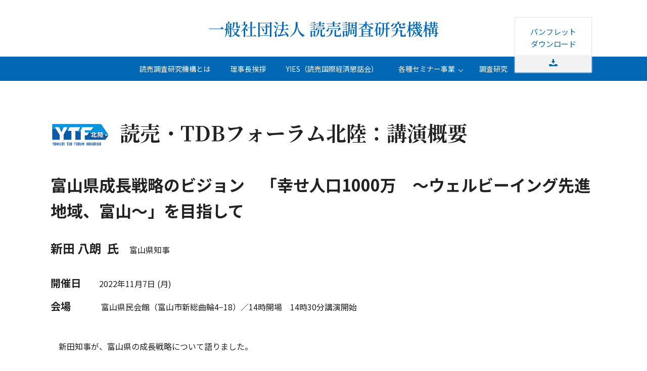

--- FILE ---
content_type: text/html; charset=UTF-8
request_url: https://yomiuri-kiko.or.jp/hokuriku/event/202203053185/
body_size: 45941
content:
<!doctype html>
<html dir="ltr" lang="ja" prefix="og: https://ogp.me/ns#">
<head>
	<meta charset="UTF-8">
	<meta name="viewport" content="width=device-width, initial-scale=1">
	<link rel="profile" href="https://gmpg.org/xfn/11">

	<!-- Global site tag (gtag.js) - Google Analytics -->
	<script async src="https://www.googletagmanager.com/gtag/js?id=UA-54300733-31"></script>
	<script>
		window.dataLayer = window.dataLayer || [];
		function gtag(){dataLayer.push(arguments);}
		gtag('js', new Date());

		gtag('config', 'UA-54300733-31');
	</script>

	<!-- Google Tag Manager -->
	<script>(function(w,d,s,l,i){w[l]=w[l]||[];w[l].push({'gtm.start':
	new Date().getTime(),event:'gtm.js'});var f=d.getElementsByTagName(s)[0],
	j=d.createElement(s),dl=l!='dataLayer'?'&l='+l:'';j.async=true;j.src=
	'https://www.googletagmanager.com/gtm.js?id='+i+dl;f.parentNode.insertBefore(j,f);
	})(window,document,'script','dataLayer','GTM-WQNCSH5');</script>
	<!-- End Google Tag Manager -->

	<title>読売・TDBフォーラム北陸2022年度新田八朗氏 | 一般社団法人 読売調査研究機構</title>
	<style>img:is([sizes="auto" i], [sizes^="auto," i]) { contain-intrinsic-size: 3000px 1500px }</style>
	
		<!-- All in One SEO 4.8.8 - aioseo.com -->
	<meta name="robots" content="max-snippet:-1, max-image-preview:large, max-video-preview:-1" />
	<link rel="canonical" href="https://yomiuri-kiko.or.jp/hokuriku/event/202203053185/" />
	<meta name="generator" content="All in One SEO (AIOSEO) 4.8.8" />
		<meta property="og:locale" content="ja_JP" />
		<meta property="og:site_name" content="一般社団法人 読売調査研究機構" />
		<meta property="og:type" content="article" />
		<meta property="og:title" content="読売・TDBフォーラム北陸2022年度新田八朗氏 | 一般社団法人 読売調査研究機構" />
		<meta property="og:url" content="https://yomiuri-kiko.or.jp/hokuriku/event/202203053185/" />
		<meta property="og:image" content="https://yomiuri-kiko.or.jp/wp/wp-content/uploads/2022/02/NittaYoko.jpeg" />
		<meta property="og:image:secure_url" content="https://yomiuri-kiko.or.jp/wp/wp-content/uploads/2022/02/NittaYoko.jpeg" />
		<meta property="og:image:width" content="1000" />
		<meta property="og:image:height" content="815" />
		<meta property="article:published_time" content="2022-03-05T08:05:04+00:00" />
		<meta property="article:modified_time" content="2023-02-15T00:49:52+00:00" />
		<meta name="twitter:card" content="summary" />
		<meta name="twitter:title" content="読売・TDBフォーラム北陸2022年度新田八朗氏 | 一般社団法人 読売調査研究機構" />
		<meta name="twitter:image" content="https://yomiuri-kiko.or.jp/wp/wp-content/uploads/2022/02/NittaYoko.jpeg" />
		<script type="application/ld+json" class="aioseo-schema">
			{"@context":"https:\/\/schema.org","@graph":[{"@type":"BreadcrumbList","@id":"https:\/\/yomiuri-kiko.or.jp\/hokuriku\/event\/202203053185\/#breadcrumblist","itemListElement":[{"@type":"ListItem","@id":"https:\/\/yomiuri-kiko.or.jp#listItem","position":1,"name":"\u5bb6","item":"https:\/\/yomiuri-kiko.or.jp","nextItem":{"@type":"ListItem","@id":"https:\/\/yomiuri-kiko.or.jp\/hokuriku\/event\/202203053185\/#listItem","name":"\u8aad\u58f2\u30fbTDB\u30d5\u30a9\u30fc\u30e9\u30e0\u5317\u96782022\u5e74\u5ea6\u65b0\u7530\u516b\u6717\u6c0f"}},{"@type":"ListItem","@id":"https:\/\/yomiuri-kiko.or.jp\/hokuriku\/event\/202203053185\/#listItem","position":2,"name":"\u8aad\u58f2\u30fbTDB\u30d5\u30a9\u30fc\u30e9\u30e0\u5317\u96782022\u5e74\u5ea6\u65b0\u7530\u516b\u6717\u6c0f","previousItem":{"@type":"ListItem","@id":"https:\/\/yomiuri-kiko.or.jp#listItem","name":"\u5bb6"}}]},{"@type":"Organization","@id":"https:\/\/yomiuri-kiko.or.jp\/#organization","name":"\u4e00\u822c\u793e\u56e3\u6cd5\u4eba \u8aad\u58f2\u8abf\u67fb\u7814\u7a76\u6a5f\u69cb","url":"https:\/\/yomiuri-kiko.or.jp\/"},{"@type":"WebPage","@id":"https:\/\/yomiuri-kiko.or.jp\/hokuriku\/event\/202203053185\/#webpage","url":"https:\/\/yomiuri-kiko.or.jp\/hokuriku\/event\/202203053185\/","name":"\u8aad\u58f2\u30fbTDB\u30d5\u30a9\u30fc\u30e9\u30e0\u5317\u96782022\u5e74\u5ea6\u65b0\u7530\u516b\u6717\u6c0f | \u4e00\u822c\u793e\u56e3\u6cd5\u4eba \u8aad\u58f2\u8abf\u67fb\u7814\u7a76\u6a5f\u69cb","inLanguage":"ja","isPartOf":{"@id":"https:\/\/yomiuri-kiko.or.jp\/#website"},"breadcrumb":{"@id":"https:\/\/yomiuri-kiko.or.jp\/hokuriku\/event\/202203053185\/#breadcrumblist"},"image":{"@type":"ImageObject","url":"https:\/\/yomiuri-kiko.or.jp\/wp\/wp-content\/uploads\/2022\/02\/NittaYoko.jpeg","@id":"https:\/\/yomiuri-kiko.or.jp\/hokuriku\/event\/202203053185\/#mainImage","width":1000,"height":815},"primaryImageOfPage":{"@id":"https:\/\/yomiuri-kiko.or.jp\/hokuriku\/event\/202203053185\/#mainImage"},"datePublished":"2022-03-05T17:05:04+09:00","dateModified":"2023-02-15T09:49:52+09:00"},{"@type":"WebSite","@id":"https:\/\/yomiuri-kiko.or.jp\/#website","url":"https:\/\/yomiuri-kiko.or.jp\/","name":"\u4e00\u822c\u793e\u56e3\u6cd5\u4eba \u8aad\u58f2\u8abf\u67fb\u7814\u7a76\u6a5f\u69cb","inLanguage":"ja","publisher":{"@id":"https:\/\/yomiuri-kiko.or.jp\/#organization"}}]}
		</script>
		<!-- All in One SEO -->

<link rel="alternate" type="application/rss+xml" title="一般社団法人 読売調査研究機構 &raquo; フィード" href="https://yomiuri-kiko.or.jp/feed/" />
<link rel="alternate" type="application/rss+xml" title="一般社団法人 読売調査研究機構 &raquo; コメントフィード" href="https://yomiuri-kiko.or.jp/comments/feed/" />
<script>
window._wpemojiSettings = {"baseUrl":"https:\/\/s.w.org\/images\/core\/emoji\/16.0.1\/72x72\/","ext":".png","svgUrl":"https:\/\/s.w.org\/images\/core\/emoji\/16.0.1\/svg\/","svgExt":".svg","source":{"wpemoji":"https:\/\/yomiuri-kiko.or.jp\/wp\/wp-includes\/js\/wp-emoji.js?ver=6.8.3","twemoji":"https:\/\/yomiuri-kiko.or.jp\/wp\/wp-includes\/js\/twemoji.js?ver=6.8.3"}};
/**
 * @output wp-includes/js/wp-emoji-loader.js
 */

/**
 * Emoji Settings as exported in PHP via _print_emoji_detection_script().
 * @typedef WPEmojiSettings
 * @type {object}
 * @property {?object} source
 * @property {?string} source.concatemoji
 * @property {?string} source.twemoji
 * @property {?string} source.wpemoji
 * @property {?boolean} DOMReady
 * @property {?Function} readyCallback
 */

/**
 * Support tests.
 * @typedef SupportTests
 * @type {object}
 * @property {?boolean} flag
 * @property {?boolean} emoji
 */

/**
 * IIFE to detect emoji support and load Twemoji if needed.
 *
 * @param {Window} window
 * @param {Document} document
 * @param {WPEmojiSettings} settings
 */
( function wpEmojiLoader( window, document, settings ) {
	if ( typeof Promise === 'undefined' ) {
		return;
	}

	var sessionStorageKey = 'wpEmojiSettingsSupports';
	var tests = [ 'flag', 'emoji' ];

	/**
	 * Checks whether the browser supports offloading to a Worker.
	 *
	 * @since 6.3.0
	 *
	 * @private
	 *
	 * @returns {boolean}
	 */
	function supportsWorkerOffloading() {
		return (
			typeof Worker !== 'undefined' &&
			typeof OffscreenCanvas !== 'undefined' &&
			typeof URL !== 'undefined' &&
			URL.createObjectURL &&
			typeof Blob !== 'undefined'
		);
	}

	/**
	 * @typedef SessionSupportTests
	 * @type {object}
	 * @property {number} timestamp
	 * @property {SupportTests} supportTests
	 */

	/**
	 * Get support tests from session.
	 *
	 * @since 6.3.0
	 *
	 * @private
	 *
	 * @returns {?SupportTests} Support tests, or null if not set or older than 1 week.
	 */
	function getSessionSupportTests() {
		try {
			/** @type {SessionSupportTests} */
			var item = JSON.parse(
				sessionStorage.getItem( sessionStorageKey )
			);
			if (
				typeof item === 'object' &&
				typeof item.timestamp === 'number' &&
				new Date().valueOf() < item.timestamp + 604800 && // Note: Number is a week in seconds.
				typeof item.supportTests === 'object'
			) {
				return item.supportTests;
			}
		} catch ( e ) {}
		return null;
	}

	/**
	 * Persist the supports in session storage.
	 *
	 * @since 6.3.0
	 *
	 * @private
	 *
	 * @param {SupportTests} supportTests Support tests.
	 */
	function setSessionSupportTests( supportTests ) {
		try {
			/** @type {SessionSupportTests} */
			var item = {
				supportTests: supportTests,
				timestamp: new Date().valueOf()
			};

			sessionStorage.setItem(
				sessionStorageKey,
				JSON.stringify( item )
			);
		} catch ( e ) {}
	}

	/**
	 * Checks if two sets of Emoji characters render the same visually.
	 *
	 * This is used to determine if the browser is rendering an emoji with multiple data points
	 * correctly. set1 is the emoji in the correct form, using a zero-width joiner. set2 is the emoji
	 * in the incorrect form, using a zero-width space. If the two sets render the same, then the browser
	 * does not support the emoji correctly.
	 *
	 * This function may be serialized to run in a Worker. Therefore, it cannot refer to variables from the containing
	 * scope. Everything must be passed by parameters.
	 *
	 * @since 4.9.0
	 *
	 * @private
	 *
	 * @param {CanvasRenderingContext2D} context 2D Context.
	 * @param {string} set1 Set of Emoji to test.
	 * @param {string} set2 Set of Emoji to test.
	 *
	 * @return {boolean} True if the two sets render the same.
	 */
	function emojiSetsRenderIdentically( context, set1, set2 ) {
		// Cleanup from previous test.
		context.clearRect( 0, 0, context.canvas.width, context.canvas.height );
		context.fillText( set1, 0, 0 );
		var rendered1 = new Uint32Array(
			context.getImageData(
				0,
				0,
				context.canvas.width,
				context.canvas.height
			).data
		);

		// Cleanup from previous test.
		context.clearRect( 0, 0, context.canvas.width, context.canvas.height );
		context.fillText( set2, 0, 0 );
		var rendered2 = new Uint32Array(
			context.getImageData(
				0,
				0,
				context.canvas.width,
				context.canvas.height
			).data
		);

		return rendered1.every( function ( rendered2Data, index ) {
			return rendered2Data === rendered2[ index ];
		} );
	}

	/**
	 * Checks if the center point of a single emoji is empty.
	 *
	 * This is used to determine if the browser is rendering an emoji with a single data point
	 * correctly. The center point of an incorrectly rendered emoji will be empty. A correctly
	 * rendered emoji will have a non-zero value at the center point.
	 *
	 * This function may be serialized to run in a Worker. Therefore, it cannot refer to variables from the containing
	 * scope. Everything must be passed by parameters.
	 *
	 * @since 6.8.2
	 *
	 * @private
	 *
	 * @param {CanvasRenderingContext2D} context 2D Context.
	 * @param {string} emoji Emoji to test.
	 *
	 * @return {boolean} True if the center point is empty.
	 */
	function emojiRendersEmptyCenterPoint( context, emoji ) {
		// Cleanup from previous test.
		context.clearRect( 0, 0, context.canvas.width, context.canvas.height );
		context.fillText( emoji, 0, 0 );

		// Test if the center point (16, 16) is empty (0,0,0,0).
		var centerPoint = context.getImageData(16, 16, 1, 1);
		for ( var i = 0; i < centerPoint.data.length; i++ ) {
			if ( centerPoint.data[ i ] !== 0 ) {
				// Stop checking the moment it's known not to be empty.
				return false;
			}
		}

		return true;
	}

	/**
	 * Determines if the browser properly renders Emoji that Twemoji can supplement.
	 *
	 * This function may be serialized to run in a Worker. Therefore, it cannot refer to variables from the containing
	 * scope. Everything must be passed by parameters.
	 *
	 * @since 4.2.0
	 *
	 * @private
	 *
	 * @param {CanvasRenderingContext2D} context 2D Context.
	 * @param {string} type Whether to test for support of "flag" or "emoji".
	 * @param {Function} emojiSetsRenderIdentically Reference to emojiSetsRenderIdentically function, needed due to minification.
	 * @param {Function} emojiRendersEmptyCenterPoint Reference to emojiRendersEmptyCenterPoint function, needed due to minification.
	 *
	 * @return {boolean} True if the browser can render emoji, false if it cannot.
	 */
	function browserSupportsEmoji( context, type, emojiSetsRenderIdentically, emojiRendersEmptyCenterPoint ) {
		var isIdentical;

		switch ( type ) {
			case 'flag':
				/*
				 * Test for Transgender flag compatibility. Added in Unicode 13.
				 *
				 * To test for support, we try to render it, and compare the rendering to how it would look if
				 * the browser doesn't render it correctly (white flag emoji + transgender symbol).
				 */
				isIdentical = emojiSetsRenderIdentically(
					context,
					'\uD83C\uDFF3\uFE0F\u200D\u26A7\uFE0F', // as a zero-width joiner sequence
					'\uD83C\uDFF3\uFE0F\u200B\u26A7\uFE0F' // separated by a zero-width space
				);

				if ( isIdentical ) {
					return false;
				}

				/*
				 * Test for Sark flag compatibility. This is the least supported of the letter locale flags,
				 * so gives us an easy test for full support.
				 *
				 * To test for support, we try to render it, and compare the rendering to how it would look if
				 * the browser doesn't render it correctly ([C] + [Q]).
				 */
				isIdentical = emojiSetsRenderIdentically(
					context,
					'\uD83C\uDDE8\uD83C\uDDF6', // as the sequence of two code points
					'\uD83C\uDDE8\u200B\uD83C\uDDF6' // as the two code points separated by a zero-width space
				);

				if ( isIdentical ) {
					return false;
				}

				/*
				 * Test for English flag compatibility. England is a country in the United Kingdom, it
				 * does not have a two letter locale code but rather a five letter sub-division code.
				 *
				 * To test for support, we try to render it, and compare the rendering to how it would look if
				 * the browser doesn't render it correctly (black flag emoji + [G] + [B] + [E] + [N] + [G]).
				 */
				isIdentical = emojiSetsRenderIdentically(
					context,
					// as the flag sequence
					'\uD83C\uDFF4\uDB40\uDC67\uDB40\uDC62\uDB40\uDC65\uDB40\uDC6E\uDB40\uDC67\uDB40\uDC7F',
					// with each code point separated by a zero-width space
					'\uD83C\uDFF4\u200B\uDB40\uDC67\u200B\uDB40\uDC62\u200B\uDB40\uDC65\u200B\uDB40\uDC6E\u200B\uDB40\uDC67\u200B\uDB40\uDC7F'
				);

				return ! isIdentical;
			case 'emoji':
				/*
				 * Does Emoji 16.0 cause the browser to go splat?
				 *
				 * To test for Emoji 16.0 support, try to render a new emoji: Splatter.
				 *
				 * The splatter emoji is a single code point emoji. Testing for browser support
				 * required testing the center point of the emoji to see if it is empty.
				 *
				 * 0xD83E 0xDEDF (\uD83E\uDEDF) == 🫟 Splatter.
				 *
				 * When updating this test, please ensure that the emoji is either a single code point
				 * or switch to using the emojiSetsRenderIdentically function and testing with a zero-width
				 * joiner vs a zero-width space.
				 */
				var notSupported = emojiRendersEmptyCenterPoint( context, '\uD83E\uDEDF' );
				return ! notSupported;
		}

		return false;
	}

	/**
	 * Checks emoji support tests.
	 *
	 * This function may be serialized to run in a Worker. Therefore, it cannot refer to variables from the containing
	 * scope. Everything must be passed by parameters.
	 *
	 * @since 6.3.0
	 *
	 * @private
	 *
	 * @param {string[]} tests Tests.
	 * @param {Function} browserSupportsEmoji Reference to browserSupportsEmoji function, needed due to minification.
	 * @param {Function} emojiSetsRenderIdentically Reference to emojiSetsRenderIdentically function, needed due to minification.
	 * @param {Function} emojiRendersEmptyCenterPoint Reference to emojiRendersEmptyCenterPoint function, needed due to minification.
	 *
	 * @return {SupportTests} Support tests.
	 */
	function testEmojiSupports( tests, browserSupportsEmoji, emojiSetsRenderIdentically, emojiRendersEmptyCenterPoint ) {
		var canvas;
		if (
			typeof WorkerGlobalScope !== 'undefined' &&
			self instanceof WorkerGlobalScope
		) {
			canvas = new OffscreenCanvas( 300, 150 ); // Dimensions are default for HTMLCanvasElement.
		} else {
			canvas = document.createElement( 'canvas' );
		}

		var context = canvas.getContext( '2d', { willReadFrequently: true } );

		/*
		 * Chrome on OS X added native emoji rendering in M41. Unfortunately,
		 * it doesn't work when the font is bolder than 500 weight. So, we
		 * check for bold rendering support to avoid invisible emoji in Chrome.
		 */
		context.textBaseline = 'top';
		context.font = '600 32px Arial';

		var supports = {};
		tests.forEach( function ( test ) {
			supports[ test ] = browserSupportsEmoji( context, test, emojiSetsRenderIdentically, emojiRendersEmptyCenterPoint );
		} );
		return supports;
	}

	/**
	 * Adds a script to the head of the document.
	 *
	 * @ignore
	 *
	 * @since 4.2.0
	 *
	 * @param {string} src The url where the script is located.
	 *
	 * @return {void}
	 */
	function addScript( src ) {
		var script = document.createElement( 'script' );
		script.src = src;
		script.defer = true;
		document.head.appendChild( script );
	}

	settings.supports = {
		everything: true,
		everythingExceptFlag: true
	};

	// Create a promise for DOMContentLoaded since the worker logic may finish after the event has fired.
	var domReadyPromise = new Promise( function ( resolve ) {
		document.addEventListener( 'DOMContentLoaded', resolve, {
			once: true
		} );
	} );

	// Obtain the emoji support from the browser, asynchronously when possible.
	new Promise( function ( resolve ) {
		var supportTests = getSessionSupportTests();
		if ( supportTests ) {
			resolve( supportTests );
			return;
		}

		if ( supportsWorkerOffloading() ) {
			try {
				// Note that the functions are being passed as arguments due to minification.
				var workerScript =
					'postMessage(' +
					testEmojiSupports.toString() +
					'(' +
					[
						JSON.stringify( tests ),
						browserSupportsEmoji.toString(),
						emojiSetsRenderIdentically.toString(),
						emojiRendersEmptyCenterPoint.toString()
					].join( ',' ) +
					'));';
				var blob = new Blob( [ workerScript ], {
					type: 'text/javascript'
				} );
				var worker = new Worker( URL.createObjectURL( blob ), { name: 'wpTestEmojiSupports' } );
				worker.onmessage = function ( event ) {
					supportTests = event.data;
					setSessionSupportTests( supportTests );
					worker.terminate();
					resolve( supportTests );
				};
				return;
			} catch ( e ) {}
		}

		supportTests = testEmojiSupports( tests, browserSupportsEmoji, emojiSetsRenderIdentically, emojiRendersEmptyCenterPoint );
		setSessionSupportTests( supportTests );
		resolve( supportTests );
	} )
		// Once the browser emoji support has been obtained from the session, finalize the settings.
		.then( function ( supportTests ) {
			/*
			 * Tests the browser support for flag emojis and other emojis, and adjusts the
			 * support settings accordingly.
			 */
			for ( var test in supportTests ) {
				settings.supports[ test ] = supportTests[ test ];

				settings.supports.everything =
					settings.supports.everything && settings.supports[ test ];

				if ( 'flag' !== test ) {
					settings.supports.everythingExceptFlag =
						settings.supports.everythingExceptFlag &&
						settings.supports[ test ];
				}
			}

			settings.supports.everythingExceptFlag =
				settings.supports.everythingExceptFlag &&
				! settings.supports.flag;

			// Sets DOMReady to false and assigns a ready function to settings.
			settings.DOMReady = false;
			settings.readyCallback = function () {
				settings.DOMReady = true;
			};
		} )
		.then( function () {
			return domReadyPromise;
		} )
		.then( function () {
			// When the browser can not render everything we need to load a polyfill.
			if ( ! settings.supports.everything ) {
				settings.readyCallback();

				var src = settings.source || {};

				if ( src.concatemoji ) {
					addScript( src.concatemoji );
				} else if ( src.wpemoji && src.twemoji ) {
					addScript( src.twemoji );
					addScript( src.wpemoji );
				}
			}
		} );
} )( window, document, window._wpemojiSettings );
</script>
<style id='wp-emoji-styles-inline-css'>

	img.wp-smiley, img.emoji {
		display: inline !important;
		border: none !important;
		box-shadow: none !important;
		height: 1em !important;
		width: 1em !important;
		margin: 0 0.07em !important;
		vertical-align: -0.1em !important;
		background: none !important;
		padding: 0 !important;
	}
</style>
<link rel='stylesheet' id='wp-block-library-css' href='https://yomiuri-kiko.or.jp/wp/wp-includes/css/dist/block-library/style.css?ver=6.8.3' media='all' />
<style id='classic-theme-styles-inline-css'>
/**
 * These rules are needed for backwards compatibility.
 * They should match the button element rules in the base theme.json file.
 */
.wp-block-button__link {
	color: #ffffff;
	background-color: #32373c;
	border-radius: 9999px; /* 100% causes an oval, but any explicit but really high value retains the pill shape. */

	/* This needs a low specificity so it won't override the rules from the button element if defined in theme.json. */
	box-shadow: none;
	text-decoration: none;

	/* The extra 2px are added to size solids the same as the outline versions.*/
	padding: calc(0.667em + 2px) calc(1.333em + 2px);

	font-size: 1.125em;
}

.wp-block-file__button {
	background: #32373c;
	color: #ffffff;
	text-decoration: none;
}

</style>
<style id='global-styles-inline-css'>
:root{--wp--preset--aspect-ratio--square: 1;--wp--preset--aspect-ratio--4-3: 4/3;--wp--preset--aspect-ratio--3-4: 3/4;--wp--preset--aspect-ratio--3-2: 3/2;--wp--preset--aspect-ratio--2-3: 2/3;--wp--preset--aspect-ratio--16-9: 16/9;--wp--preset--aspect-ratio--9-16: 9/16;--wp--preset--color--black: #000000;--wp--preset--color--cyan-bluish-gray: #abb8c3;--wp--preset--color--white: #ffffff;--wp--preset--color--pale-pink: #f78da7;--wp--preset--color--vivid-red: #cf2e2e;--wp--preset--color--luminous-vivid-orange: #ff6900;--wp--preset--color--luminous-vivid-amber: #fcb900;--wp--preset--color--light-green-cyan: #7bdcb5;--wp--preset--color--vivid-green-cyan: #00d084;--wp--preset--color--pale-cyan-blue: #8ed1fc;--wp--preset--color--vivid-cyan-blue: #0693e3;--wp--preset--color--vivid-purple: #9b51e0;--wp--preset--gradient--vivid-cyan-blue-to-vivid-purple: linear-gradient(135deg,rgba(6,147,227,1) 0%,rgb(155,81,224) 100%);--wp--preset--gradient--light-green-cyan-to-vivid-green-cyan: linear-gradient(135deg,rgb(122,220,180) 0%,rgb(0,208,130) 100%);--wp--preset--gradient--luminous-vivid-amber-to-luminous-vivid-orange: linear-gradient(135deg,rgba(252,185,0,1) 0%,rgba(255,105,0,1) 100%);--wp--preset--gradient--luminous-vivid-orange-to-vivid-red: linear-gradient(135deg,rgba(255,105,0,1) 0%,rgb(207,46,46) 100%);--wp--preset--gradient--very-light-gray-to-cyan-bluish-gray: linear-gradient(135deg,rgb(238,238,238) 0%,rgb(169,184,195) 100%);--wp--preset--gradient--cool-to-warm-spectrum: linear-gradient(135deg,rgb(74,234,220) 0%,rgb(151,120,209) 20%,rgb(207,42,186) 40%,rgb(238,44,130) 60%,rgb(251,105,98) 80%,rgb(254,248,76) 100%);--wp--preset--gradient--blush-light-purple: linear-gradient(135deg,rgb(255,206,236) 0%,rgb(152,150,240) 100%);--wp--preset--gradient--blush-bordeaux: linear-gradient(135deg,rgb(254,205,165) 0%,rgb(254,45,45) 50%,rgb(107,0,62) 100%);--wp--preset--gradient--luminous-dusk: linear-gradient(135deg,rgb(255,203,112) 0%,rgb(199,81,192) 50%,rgb(65,88,208) 100%);--wp--preset--gradient--pale-ocean: linear-gradient(135deg,rgb(255,245,203) 0%,rgb(182,227,212) 50%,rgb(51,167,181) 100%);--wp--preset--gradient--electric-grass: linear-gradient(135deg,rgb(202,248,128) 0%,rgb(113,206,126) 100%);--wp--preset--gradient--midnight: linear-gradient(135deg,rgb(2,3,129) 0%,rgb(40,116,252) 100%);--wp--preset--font-size--small: 13px;--wp--preset--font-size--medium: 20px;--wp--preset--font-size--large: 36px;--wp--preset--font-size--x-large: 42px;--wp--preset--spacing--20: 0.44rem;--wp--preset--spacing--30: 0.67rem;--wp--preset--spacing--40: 1rem;--wp--preset--spacing--50: 1.5rem;--wp--preset--spacing--60: 2.25rem;--wp--preset--spacing--70: 3.38rem;--wp--preset--spacing--80: 5.06rem;--wp--preset--shadow--natural: 6px 6px 9px rgba(0, 0, 0, 0.2);--wp--preset--shadow--deep: 12px 12px 50px rgba(0, 0, 0, 0.4);--wp--preset--shadow--sharp: 6px 6px 0px rgba(0, 0, 0, 0.2);--wp--preset--shadow--outlined: 6px 6px 0px -3px rgba(255, 255, 255, 1), 6px 6px rgba(0, 0, 0, 1);--wp--preset--shadow--crisp: 6px 6px 0px rgba(0, 0, 0, 1);}:where(.is-layout-flex){gap: 0.5em;}:where(.is-layout-grid){gap: 0.5em;}body .is-layout-flex{display: flex;}.is-layout-flex{flex-wrap: wrap;align-items: center;}.is-layout-flex > :is(*, div){margin: 0;}body .is-layout-grid{display: grid;}.is-layout-grid > :is(*, div){margin: 0;}:where(.wp-block-columns.is-layout-flex){gap: 2em;}:where(.wp-block-columns.is-layout-grid){gap: 2em;}:where(.wp-block-post-template.is-layout-flex){gap: 1.25em;}:where(.wp-block-post-template.is-layout-grid){gap: 1.25em;}.has-black-color{color: var(--wp--preset--color--black) !important;}.has-cyan-bluish-gray-color{color: var(--wp--preset--color--cyan-bluish-gray) !important;}.has-white-color{color: var(--wp--preset--color--white) !important;}.has-pale-pink-color{color: var(--wp--preset--color--pale-pink) !important;}.has-vivid-red-color{color: var(--wp--preset--color--vivid-red) !important;}.has-luminous-vivid-orange-color{color: var(--wp--preset--color--luminous-vivid-orange) !important;}.has-luminous-vivid-amber-color{color: var(--wp--preset--color--luminous-vivid-amber) !important;}.has-light-green-cyan-color{color: var(--wp--preset--color--light-green-cyan) !important;}.has-vivid-green-cyan-color{color: var(--wp--preset--color--vivid-green-cyan) !important;}.has-pale-cyan-blue-color{color: var(--wp--preset--color--pale-cyan-blue) !important;}.has-vivid-cyan-blue-color{color: var(--wp--preset--color--vivid-cyan-blue) !important;}.has-vivid-purple-color{color: var(--wp--preset--color--vivid-purple) !important;}.has-black-background-color{background-color: var(--wp--preset--color--black) !important;}.has-cyan-bluish-gray-background-color{background-color: var(--wp--preset--color--cyan-bluish-gray) !important;}.has-white-background-color{background-color: var(--wp--preset--color--white) !important;}.has-pale-pink-background-color{background-color: var(--wp--preset--color--pale-pink) !important;}.has-vivid-red-background-color{background-color: var(--wp--preset--color--vivid-red) !important;}.has-luminous-vivid-orange-background-color{background-color: var(--wp--preset--color--luminous-vivid-orange) !important;}.has-luminous-vivid-amber-background-color{background-color: var(--wp--preset--color--luminous-vivid-amber) !important;}.has-light-green-cyan-background-color{background-color: var(--wp--preset--color--light-green-cyan) !important;}.has-vivid-green-cyan-background-color{background-color: var(--wp--preset--color--vivid-green-cyan) !important;}.has-pale-cyan-blue-background-color{background-color: var(--wp--preset--color--pale-cyan-blue) !important;}.has-vivid-cyan-blue-background-color{background-color: var(--wp--preset--color--vivid-cyan-blue) !important;}.has-vivid-purple-background-color{background-color: var(--wp--preset--color--vivid-purple) !important;}.has-black-border-color{border-color: var(--wp--preset--color--black) !important;}.has-cyan-bluish-gray-border-color{border-color: var(--wp--preset--color--cyan-bluish-gray) !important;}.has-white-border-color{border-color: var(--wp--preset--color--white) !important;}.has-pale-pink-border-color{border-color: var(--wp--preset--color--pale-pink) !important;}.has-vivid-red-border-color{border-color: var(--wp--preset--color--vivid-red) !important;}.has-luminous-vivid-orange-border-color{border-color: var(--wp--preset--color--luminous-vivid-orange) !important;}.has-luminous-vivid-amber-border-color{border-color: var(--wp--preset--color--luminous-vivid-amber) !important;}.has-light-green-cyan-border-color{border-color: var(--wp--preset--color--light-green-cyan) !important;}.has-vivid-green-cyan-border-color{border-color: var(--wp--preset--color--vivid-green-cyan) !important;}.has-pale-cyan-blue-border-color{border-color: var(--wp--preset--color--pale-cyan-blue) !important;}.has-vivid-cyan-blue-border-color{border-color: var(--wp--preset--color--vivid-cyan-blue) !important;}.has-vivid-purple-border-color{border-color: var(--wp--preset--color--vivid-purple) !important;}.has-vivid-cyan-blue-to-vivid-purple-gradient-background{background: var(--wp--preset--gradient--vivid-cyan-blue-to-vivid-purple) !important;}.has-light-green-cyan-to-vivid-green-cyan-gradient-background{background: var(--wp--preset--gradient--light-green-cyan-to-vivid-green-cyan) !important;}.has-luminous-vivid-amber-to-luminous-vivid-orange-gradient-background{background: var(--wp--preset--gradient--luminous-vivid-amber-to-luminous-vivid-orange) !important;}.has-luminous-vivid-orange-to-vivid-red-gradient-background{background: var(--wp--preset--gradient--luminous-vivid-orange-to-vivid-red) !important;}.has-very-light-gray-to-cyan-bluish-gray-gradient-background{background: var(--wp--preset--gradient--very-light-gray-to-cyan-bluish-gray) !important;}.has-cool-to-warm-spectrum-gradient-background{background: var(--wp--preset--gradient--cool-to-warm-spectrum) !important;}.has-blush-light-purple-gradient-background{background: var(--wp--preset--gradient--blush-light-purple) !important;}.has-blush-bordeaux-gradient-background{background: var(--wp--preset--gradient--blush-bordeaux) !important;}.has-luminous-dusk-gradient-background{background: var(--wp--preset--gradient--luminous-dusk) !important;}.has-pale-ocean-gradient-background{background: var(--wp--preset--gradient--pale-ocean) !important;}.has-electric-grass-gradient-background{background: var(--wp--preset--gradient--electric-grass) !important;}.has-midnight-gradient-background{background: var(--wp--preset--gradient--midnight) !important;}.has-small-font-size{font-size: var(--wp--preset--font-size--small) !important;}.has-medium-font-size{font-size: var(--wp--preset--font-size--medium) !important;}.has-large-font-size{font-size: var(--wp--preset--font-size--large) !important;}.has-x-large-font-size{font-size: var(--wp--preset--font-size--x-large) !important;}
:where(.wp-block-post-template.is-layout-flex){gap: 1.25em;}:where(.wp-block-post-template.is-layout-grid){gap: 1.25em;}
:where(.wp-block-columns.is-layout-flex){gap: 2em;}:where(.wp-block-columns.is-layout-grid){gap: 2em;}
:root :where(.wp-block-pullquote){font-size: 1.5em;line-height: 1.6;}
</style>
<link rel='stylesheet' id='yom_choken-style-css' href='https://yomiuri-kiko.or.jp/wp/wp-content/themes/yom-choken/assets/css/style.css?ver=20240813' media='' />
<link rel="https://api.w.org/" href="https://yomiuri-kiko.or.jp/wp-json/" /><link rel="alternate" title="oEmbed (JSON)" type="application/json+oembed" href="https://yomiuri-kiko.or.jp/wp-json/oembed/1.0/embed?url=https%3A%2F%2Fyomiuri-kiko.or.jp%2Fhokuriku%2Fevent%2F202203053185%2F" />
<link rel="alternate" title="oEmbed (XML)" type="text/xml+oembed" href="https://yomiuri-kiko.or.jp/wp-json/oembed/1.0/embed?url=https%3A%2F%2Fyomiuri-kiko.or.jp%2Fhokuriku%2Fevent%2F202203053185%2F&#038;format=xml" />
<style>.recentcomments a{display:inline !important;padding:0 !important;margin:0 !important;}</style><link rel="icon" href="https://yomiuri-kiko.or.jp/wp/wp-content/uploads/2020/06/favicon.ico" sizes="32x32" />
<link rel="icon" href="https://yomiuri-kiko.or.jp/wp/wp-content/uploads/2020/06/favicon.ico" sizes="192x192" />
<link rel="apple-touch-icon" href="https://yomiuri-kiko.or.jp/wp/wp-content/uploads/2020/06/favicon.ico" />
<meta name="msapplication-TileImage" content="https://yomiuri-kiko.or.jp/wp/wp-content/uploads/2020/06/favicon.ico" />
</head>




<body class="type-page">

<!-- Google Tag Manager (noscript) -->
<noscript><iframe src="https://www.googletagmanager.com/ns.html?id=GTM-WQNCSH5"
height="0" width="0" style="display:none;visibility:hidden"></iframe></noscript>
<!-- End Google Tag Manager (noscript) -->

<div class="root" id="root">

	<header class="l-header" id="header" data-scroll-header role="banner">
		<div class="l-container">
			<div class="u-display-pc">
				<a class="l-nav__banner" href="https://yomiuri-kiko.or.jp/wp/wp-content/uploads/2025/06/2025KikoNew0620.pdf" target="_blank">
					<div class="l-nav__banner-inner">
						<span>パンフレット<br>ダウンロード</span>
						<i><img src="https://yomiuri-kiko.or.jp/wp/wp-content/themes/yom-choken/assets/img/icons/icon-download.svg" alt=""></i>
					</div>
				</a>
			</div>
			<h1 class="l-header__logo accent-font">
				<a href="https://yomiuri-kiko.or.jp/">一般社団法人 <br class="u-display-sp">読売調査研究機構</a>
			</h1>
			<button class="l-nav__button js-nav-trigger" role="button" aria-label="メニューを開く">
				<i></i><i></i><i></i>
			</button>
		</div>

		
		<nav class="l-nav js-nav" role="navigation">
			<div class="l-container">
				<ul class="l-nav__list">
					<li class="l-nav__list-item"><a href="https://yomiuri-kiko.or.jp/about/" class="">読売調査研究機構とは</a>
					</li>
					<li class="l-nav__list-item"><a href="https://yomiuri-kiko.or.jp/message/" class="">理事長挨拶</a>
					</li>
					<li class="l-nav__list-item"><a href="https://yomiuri-kiko.or.jp/yies/">YIES（読売国際経済懇話会）</a>
					</li>
					<li class="l-nav__list-item"><a class="js-slide-trigger" href="#" tabindex="1">各種セミナー事業 <i></i></a>
						<ul class="l-nav__list-sublink js-slide-nav" style="opacity: 0;">
						<li class="l-nav__list-sublink-item"><a href="https://yomiuri-kiko.or.jp/tokyo/">オンラインセミナー</a></li>
							<li class="l-nav__list-sublink-item"><a href="https://yomiuri-kiko.or.jp/hokkaido/">読売ビジネス・フォーラム（北海道）</a></li>
							<li class="l-nav__list-sublink-item"><a href="https://yomiuri-kiko.or.jp/tohoku/">読売Bizフォーラム東北</a></li>
							<li class="l-nav__list-sublink-item"><a href="https://yomiuri-kiko.or.jp/chubu/">読売Bizフォーラム中部</a></li>
							<li class="l-nav__list-sublink-item"><a href="https://yomiuri-kiko.or.jp/hokuriku/">読売・TDBフォーラム北陸</a></li>
							<li class="l-nav__list-sublink-item"><a href="https://yomiuri-kiko.or.jp/osaka/">読売広論セミナー（大阪）</a></li>
						</ul>
					</li>
					<li class="l-nav__list-item"><a href="https://yomiuri-kiko.or.jp/research/">調査研究</a>
					</li>
					<li class="l-nav__list-item u-display-sp"><a class="l-nav__list-link-button c-button -transparent" href="https://yomiuri-kiko.or.jp/wp/wp-content/uploads/2025/06/2025KikoNew0620.pdf" target="_blank"><span>パンフレットダウンロード</span></a>
					</li>
					<li class="l-nav__list-footlink">
						<ul>
							<li class="l-nav__list-footlink-item"><a href="https://yomiuri-kiko.or.jp/privacy/">個⼈情報について</a></li>
							<li class="l-nav__list-footlink-item"><a href="https://yomiuri-kiko.or.jp/contact/">問い合わせ</a></li>
							<li class="l-nav__list-footlink-item"><a href="https://yomiuri-kiko.or.jp/document/">機構概要　業務・財務関連資料</a></li>
							<li class="l-nav__list-footlink-item"><a href="https://info.yomiuri.co.jp/group/yri/index.html" target="_blank">読売新聞東京本社　調査研究本部</a></li>
						</ul>
					</li>
				</ul>
			</div>
		</nav>	</header>
	
	<main class="l-main" id="main" role="main">

		
		<section class="p-summary l-section">
			<div class="l-container">
				<h2 class="p-summary__heading c-heading -large">
					<span class="c-heading__logo large-logo">
						<img class="js-object-fit" src="https://yomiuri-kiko.or.jp/wp/wp-content/themes/yom-choken/assets/img/logos/logo-hokuriku.png" alt="">
					</span>読売・TDBフォーラム北陸<span class="u-inline-pc">：</span>講演概要</h2>

				<p class="p-summary__lead">富山県成長戦略のビジョン　「幸せ人口1000万　〜ウェルビーイング先進地域、富山〜」を目指して</p>

								<p class="p-summary__name">新田 八朗											<small>&nbsp;氏</small>
					<span class="p-summary__role">富山県知事</span>
				</p>
				
								<div class="p-outline__date">
					<span>開催日</span>2022年11月7日&nbsp;(月)</div>
				
								<div class="p-outline__venue">
					<span>会場</span>
					富山県民会館（富山市新総曲輪4−18）／14時開場　14時30分講演開始				</div>
				
									<div class="p-outline__post p-post">
						<p>　新田知事が、富山県の成長戦略について語りました。</p>
<p>　県の成長戦路の柱は、心身ともに健康で幸福な状態を示す「ウェルビーイング」と、県と関わりを持つ人を意味する「関係人口」。</p>
<p>　県民のウェルビーイングを向上させ、関係人口1000万人を目指すとしています。</p>
<p>　この狙いについて、新田氏は「ウェルビーイングの向上で、県外から人を呼び込み、新しい価値や産業を生み出すことにつなげたい」と指摘。そのうえで「関係人口を積み上げて、県に関わる人がみんな幸せになるようにしたい」と語りました。</p>
<p>　官民連携をより促し、関係人口の増加につなげるため、連携の受け皿となる組織の設立を検討していることも明かしました。</p>
<p>　知事によると、連携組織は、行政と企業、県民らが連携して様々な取り組みを行う際の窓口とし、名称は、一般社団法人「富山しあわせデザイン」で検討しているとのことです。知事は「富山にも官民連携のプラットフォームが必要だ。よりスピード感をもって、官民連携実現できる」と話しました。</p>
<p>　県成長戦略について県民と協議する10月のイベントで、参加者から提案を受けて検討に入ったそうです。</p>
<p>　知事はまた、関係人口を1000万人に増やす方策の一例として、例えば「すしと言えば富山」などのイメージ戦略を徹底的に進める案を紹介しました。さらに、15〜34歳の女性の県外流出が続いていることに触れ、「このまま若い女性が減り続ければ、少子化は止まらない」と強調。女性活躍を進める企業への支援や、男性の育児休業取得率の向上を目指すと訴えました。</p>
					</div>
				
				
				
							</div>
		</section>

		
		<section class="p-profile l-section -bg-sky">
			<div class="l-container">
				<h3 class="p-profile__heading c-heading">講師プロフィール</h3>

								<ul class="p-profile__list">

										<li class="p-profile__list-item p-profile__list-image" style="background-image: url(https://yomiuri-kiko.or.jp/wp/wp-content/uploads/2022/02/NittaYoko.jpeg)"></li>
					
										<li class="p-profile__list-item p-profile__list-text">
						<h4 class="p-profile__name">新田 八朗															<span class="p-profile__name-suffix">&nbsp;氏</span>
														<span class="p-profile__role">富山県知事</span>
						</h4>
						<p>1958年、富山県富山市生まれ。<span>1981</span>年<span>3</span>月一橋大学経済学部卒業。</p>
<p>同年<span>4</span>月（株）第一勧業銀行入社。<span>1983</span>年<span>1</span>月同社退社。同年<span>2</span>月日本海ガス（株）入社。<span>2000</span>年<span>1</span>月同社代表取締役社長に就任。<span>2018</span>年<span>1</span>月日本海ガス絆ホールディングス（株）代表取締役社長に就任。<span>2020</span>年<span>1</span>月日本海ガス（株）代表取締役社長を退任。同年<span>3</span>月日本海ガス絆ホールディングス（株）代表取締役社長を退任。同年<span>11</span>月富山県知事に就任。</p>
<p>趣味は旅行、映画鑑賞。好きな言葉「<span>One for all, all for one</span>」。</p>
					</li>
					
				</ul>
				
			</div>
		</section>
		
    
		
		
<div class="p-pagetop">
	<div class="l-container">
		<div class="p-pagetop__button">
			
							<a class="c-button -gray" href="https://yomiuri-kiko.or.jp/hokuriku/"><span>拠点トップへ戻る</span></a>
				<a class="c-button -gray u-item-gutter -size-sm" href="https://yomiuri-kiko.or.jp/"><span>トップへ戻る</span></a>

						</div>
	</div>
</div>
	</main><!-- #main -->


<footer class="l-footer" role="contentinfo">
	<div class="l-container"><a class="l-footer__pagetop" href="#top">
			<div class="l-footer__pagetop-inner"><svg xmlns="http://www.w3.org/2000/svg" width="17.53" height="104.844" viewBox="0 0 17.53 104.844">
					<defs>
						<style>
							.cls-1 {
								fill: #0268b5;
								fill-rule: evenodd;
							}
						</style>
					</defs>
					<path id="page-top.svg" class="cls-1" d="M1249.15,53.955a5.938,5.938,0,0,0,1.29,4.014,4.58,4.58,0,0,0,3.59,1.412,4.7,4.7,0,0,0,3.66-1.447,5.808,5.808,0,0,0,1.32-4.06V48.541h-17.06v0.633h7.2v4.781Zm9.23-4.781v4.7a5.182,5.182,0,0,1-1.16,3.592,4.1,4.1,0,0,1-3.21,1.283,3.9,3.9,0,0,1-3.11-1.283,5.318,5.318,0,0,1-1.11-3.592v-4.7h8.59Zm-16.43,24.266v0.691l17.06-6.387V66.971l-17.06-6.387v0.691l5.09,1.9v8.355Zm16.3-6.082-10.57,3.938V63.408Zm-8.57,21.207V82.717h-0.63v5.215h-4.98a4.25,4.25,0,0,1-1.22-2.016,9.6,9.6,0,0,1-.5-3.176,5.544,5.544,0,0,1,3.29-5.2,8.257,8.257,0,0,1,3.57-.744h2.72a7.17,7.17,0,0,1,4.84,1.582,5.209,5.209,0,0,1,1.84,4.16,5.739,5.739,0,0,1-1.09,3.668,4.734,4.734,0,0,1-3.13,1.7v0.633a5.113,5.113,0,0,0,3.55-1.857,6.341,6.341,0,0,0,1.3-4.143,5.974,5.974,0,0,0-3.48-5.566,8.487,8.487,0,0,0-3.76-.809h-2.93a8.714,8.714,0,0,0-3.82.861,6.327,6.327,0,0,0-2.61,2.326,6.257,6.257,0,0,0-.93,3.387,10.406,10.406,0,0,0,.59,3.563,4.688,4.688,0,0,0,1.47,2.262h5.91Zm1.36,13.164V93.174h7.34v9.75h0.63V92.541h-17.06v10.383h0.63v-9.75h7.83v8.554h0.63Zm7.97,22.168V110.842h-0.63v6.211h-16.43v0.632h16.43V123.9h0.63Zm-7.25,14.727a9.135,9.135,0,0,0,3.9-.8,6.033,6.033,0,0,0,2.65-2.268,6.589,6.589,0,0,0,0-6.75,6.028,6.028,0,0,0-2.64-2.261,9.226,9.226,0,0,0-3.91-.791h-2.47a8.143,8.143,0,0,0-5.53,1.781,5.9,5.9,0,0,0-2.05,4.664,6.163,6.163,0,0,0,.93,3.375,6.1,6.1,0,0,0,2.64,2.256,9.223,9.223,0,0,0,3.92.791h2.56Zm-2.47-.633a7.679,7.679,0,0,1-5.08-1.559,5.229,5.229,0,0,1-1.86-4.23,5.57,5.57,0,0,1,.84-3.07,5.409,5.409,0,0,1,2.41-2.022,8.614,8.614,0,0,1,3.6-.709h2.5a7.554,7.554,0,0,1,5.05,1.571,5.717,5.717,0,0,1-.01,8.449,7.446,7.446,0,0,1-4.96,1.57h-2.49Zm-0.14,9.965a5.941,5.941,0,0,0,1.29,4.014,4.581,4.581,0,0,0,3.59,1.412,4.7,4.7,0,0,0,3.66-1.448,5.807,5.807,0,0,0,1.32-4.06v-5.332h-17.06v0.633h7.2v4.781Zm9.23-4.781v4.7a5.183,5.183,0,0,1-1.16,3.592,4.1,4.1,0,0,1-3.21,1.283,3.9,3.9,0,0,1-3.11-1.283,5.319,5.319,0,0,1-1.11-3.592v-4.7h8.59Z" transform="translate(-1241.72 -48.531)" />
				</svg><i></i></div>
		</a></div>
	<div class="l-container">
		<nav class="l-footer__nav" role="navigation">
			<ul class="l-footer__list">
				<li class="l-footer__list-item"><a href="https://yomiuri-kiko.or.jp/about/">読売調査研究機構とは</a></li>
				<li class="l-footer__list-item"><a href="https://yomiuri-kiko.or.jp/message/">理事長挨拶</a></li>
				<li class="l-footer__list-item"><a href="https://yomiuri-kiko.or.jp/document/">機構概要　業務・財務関連資料</a></li>
			</ul>
			<ul class="l-footer__list">
				<li class="l-footer__list-item"><a href="https://yomiuri-kiko.or.jp/yies/">YIES（読売国際経済懇話会）</a></li>
				<li class="l-footer__list-item l-footer__list-name">各種セミナー事業</li>
				<li class="l-footer__list-item"><a href="https://yomiuri-kiko.or.jp/tokyo/">オンラインセミナー</a></li>
				<li class="l-footer__list-item"><a href="https://yomiuri-kiko.or.jp/hokkaido/">読売ビジネス・フォーラム（北海道）</a></li>
				<li class="l-footer__list-item"><a href="https://yomiuri-kiko.or.jp/tohoku/">読売Bizフォーラム東北</a></li>
				<li class="l-footer__list-item"><a href="https://yomiuri-kiko.or.jp/chubu/">読売Bizフォーラム中部</a></li>
				<li class="l-footer__list-item"><a href="https://yomiuri-kiko.or.jp/hokuriku/">読売・TDBフォーラム北陸</a></li>
				<li class="l-footer__list-item"><a href="https://yomiuri-kiko.or.jp/osaka/">読売広論セミナー（大阪）</a></li>
			</ul>
			<ul class="l-footer__list">
				<li class="l-footer__list-item"><a href="https://yomiuri-kiko.or.jp/research/">調査研究</a></li>
				<li class="l-footer__list-item"><a href="https://yomiuri-kiko.or.jp/privacy/">個⼈情報について</a></li>
				<li class="l-footer__list-item"><a href="https://yomiuri-kiko.or.jp/contact/">問い合わせ</a></li>
				<li class="l-footer__list-item item-gutter"><a href="https://www.yomiuri.co.jp/choken/" target="_blank">読売新聞東京本社　調査研究本部</a></li>
			</ul>
		</nav>
		<div class="l-footer__info">
			<h3 class="l-footer__logo"><a href="https://yomiuri-kiko.or.jp/">一般社団法人 読売調査研究機構</a></h3>
			<small class="l-footer__copy">Copyright &copy; 一般社団法人 読売調査研究機構 All Rights Reserved.</small>
		</div>
	</div>
</footer>

</div><!-- #root.root -->

<script type="speculationrules">
{"prefetch":[{"source":"document","where":{"and":[{"href_matches":"\/*"},{"not":{"href_matches":["\/wp\/wp-*.php","\/wp\/wp-admin\/*","\/wp\/wp-content\/uploads\/*","\/wp\/wp-content\/*","\/wp\/wp-content\/plugins\/*","\/wp\/wp-content\/themes\/yom-choken\/*","\/*\\?(.+)"]}},{"not":{"selector_matches":"a[rel~=\"nofollow\"]"}},{"not":{"selector_matches":".no-prefetch, .no-prefetch a"}}]},"eagerness":"conservative"}]}
</script>
<style id='core-block-supports-inline-css'>
/**
 * Core styles: block-supports
 */

</style>
<script src="https://yomiuri-kiko.or.jp/wp/wp-content/themes/yom-choken/assets/js/main.js?ver=20240813" id="yom_choken-script-js"></script>

</body>

</html>

--- FILE ---
content_type: text/css
request_url: https://yomiuri-kiko.or.jp/wp/wp-content/themes/yom-choken/assets/css/style.css?ver=20240813
body_size: 111083
content:
@import url(//fonts.googleapis.com/css?family=Noto+Sans+JP:400,500,700,900&display=swap&subset=japanese);@charset "UTF-8";.u-display-sp{display:none}@media only screen and (max-width:481px){.u-display-sp{display:block}}.u-display-pc{display:block}@media only screen and (max-width:481px){.u-display-pc{display:none}}.u-display-none{visibility:hidden;display:none}.u-inline-sp{display:none}@media only screen and (max-width:481px){.u-inline-sp{display:inline-block}}.u-inline-pc{display:inline-block}@media only screen and (max-width:481px){.u-inline-pc{display:none}}.u-inline-none{visibility:hidden;display:none}.u-text-center{text-align:center}.u-text-right{text-align:right}.u-text-left{text-align:left}.u-float-right{float:right}.u-float-left{float:left}.u-float-none{float:none}.u-list-disc{padding-left:1em}.u-list-disc li{list-style:none}.u-list-disc li:before{content:"\30FB";display:inline-block;margin-left:-1em}.u-item-gutter{margin-top:80px}@media only screen and (max-width:481px){.u-item-gutter,.u-item-gutter-sp{margin-top:10.66667%}}.u-item-gutter.-size-lg{margin-top:120px}@media only screen and (max-width:481px){.u-item-gutter.-size-lg{margin-top:16%}}.u-item-gutter.-size-sm{margin-top:40px}@media only screen and (max-width:481px){.u-item-gutter.-size-sm{margin-top:10.66667%}}@keyframes u-anime-fade{0%{opacity:0}to{opacity:1}}a,abbr,acronym,address,applet,article,aside,audio,b,big,blockquote,body,canvas,caption,center,cite,code,dd,del,details,dfn,div,dl,dt,em,embed,fieldset,figcaption,figure,footer,form,h1,h2,h3,h4,h5,h6,header,hgroup,html,i,iframe,img,ins,kbd,label,legend,li,main,mark,menu,nav,object,ol,output,p,pre,q,ruby,s,samp,section,small,span,strike,strong,sub,summary,sup,table,tbody,td,tfoot,th,thead,time,tr,tt,u,ul,var,video{margin:0;padding:0;border:0;font-size:100%;font:inherit;vertical-align:baseline}article,aside,details,figcaption,figure,footer,header,hgroup,main,menu,nav,section{display:block}[hidden]{display:none}body{line-height:1}ol,ul{list-style:none}blockquote,q{quotes:none}blockquote:after,blockquote:before,q:after,q:before{content:"";content:none}table{border-collapse:collapse;border-spacing:0}@font-face{font-family:"Noto Serif Japanese";font-style:normal;font-weight:400;src:url(../fonts/NotoSerifCJKjp/NotoSerifCJKjp-Regular.woff) format("opentype")}@font-face{font-family:"Noto Serif Japanese";font-style:normal;font-weight:500;src:url(../fonts/NotoSerifCJKjp/NotoSerifCJKjp-Medium.woff) format("opentype")}@font-face{font-family:"Noto Serif Japanese";font-style:normal;font-weight:600;src:url(../fonts/NotoSerifCJKjp/NotoSerifCJKjp-SemiBold.woff) format("opentype")}@font-face{font-family:"Noto Serif Japanese";font-style:normal;font-weight:700;src:url(../fonts/NotoSerifCJKjp/NotoSerifCJKjp-Bold.woff) format("opentype")}html{font-family:Noto Sans JP,sans-serif;font-size:16px;-webkit-text-size-adjust:none;min-width:1080px;left:0;right:0}@media only screen and (max-width:481px){html{min-width:100%;width:100%;overflow-x:hidden}}html *{box-sizing:border-box}body{color:#222;font-size:62.5%;font-style:normal;font-weight:400;font-kerning:normal;line-height:1.6;word-break:break-all;position:relative}@media only screen and (max-width:481px){body{min-width:320px;padding-top:18.66667%}}@media only screen and (min-width:481px){body{padding-top:160px}}.root{position:relative}@media only screen and (max-width:481px){.root{overflow-x:hidden}}[data-adjust-content]{margin-top:-21.33333%;padding-top:21.33333%}@media only screen and (min-width:481px){[data-adjust-content]{margin-top:-160px;padding-top:160px}}a{color:#0268b5;text-decoration:none;transition:opacity .4s}a:hover{opacity:.68}img{max-width:100%}.accent-font{font-family:"Noto Serif Japanese",sans-serif}@keyframes spinAround{0%{transform:rotate(0deg)}to{transform:rotate(359deg)}}.column{display:block;-ms-flex-preferred-size:0;flex-basis:0;-ms-flex-positive:1;flex-grow:1;-ms-flex-negative:1;flex-shrink:1;padding:.75rem}.columns.is-mobile>.column.is-narrow{-ms-flex:none;flex:none}.columns.is-mobile>.column.is-full{-ms-flex:none;flex:none;width:100%}.columns.is-mobile>.column.is-three-quarters{-ms-flex:none;flex:none;width:75%}.columns.is-mobile>.column.is-two-thirds{-ms-flex:none;flex:none;width:66.6666%}.columns.is-mobile>.column.is-half{-ms-flex:none;flex:none;width:50%}.columns.is-mobile>.column.is-one-third{-ms-flex:none;flex:none;width:33.3333%}.columns.is-mobile>.column.is-one-quarter{-ms-flex:none;flex:none;width:25%}.columns.is-mobile>.column.is-one-fifth{-ms-flex:none;flex:none;width:20%}.columns.is-mobile>.column.is-two-fifths{-ms-flex:none;flex:none;width:40%}.columns.is-mobile>.column.is-three-fifths{-ms-flex:none;flex:none;width:60%}.columns.is-mobile>.column.is-four-fifths{-ms-flex:none;flex:none;width:80%}.columns.is-mobile>.column.is-offset-three-quarters{margin-left:75%}.columns.is-mobile>.column.is-offset-two-thirds{margin-left:66.6666%}.columns.is-mobile>.column.is-offset-half{margin-left:50%}.columns.is-mobile>.column.is-offset-one-third{margin-left:33.3333%}.columns.is-mobile>.column.is-offset-one-quarter{margin-left:25%}.columns.is-mobile>.column.is-offset-one-fifth{margin-left:20%}.columns.is-mobile>.column.is-offset-two-fifths{margin-left:40%}.columns.is-mobile>.column.is-offset-three-fifths{margin-left:60%}.columns.is-mobile>.column.is-offset-four-fifths{margin-left:80%}.columns.is-mobile>.column.is-0{-ms-flex:none;flex:none;width:0}.columns.is-mobile>.column.is-offset-0{margin-left:0}.columns.is-mobile>.column.is-1{-ms-flex:none;flex:none;width:8.33333%}.columns.is-mobile>.column.is-offset-1{margin-left:8.33333%}.columns.is-mobile>.column.is-2{-ms-flex:none;flex:none;width:16.66667%}.columns.is-mobile>.column.is-offset-2{margin-left:16.66667%}.columns.is-mobile>.column.is-3{-ms-flex:none;flex:none;width:25%}.columns.is-mobile>.column.is-offset-3{margin-left:25%}.columns.is-mobile>.column.is-4{-ms-flex:none;flex:none;width:33.33333%}.columns.is-mobile>.column.is-offset-4{margin-left:33.33333%}.columns.is-mobile>.column.is-5{-ms-flex:none;flex:none;width:41.66667%}.columns.is-mobile>.column.is-offset-5{margin-left:41.66667%}.columns.is-mobile>.column.is-6{-ms-flex:none;flex:none;width:50%}.columns.is-mobile>.column.is-offset-6{margin-left:50%}.columns.is-mobile>.column.is-7{-ms-flex:none;flex:none;width:58.33333%}.columns.is-mobile>.column.is-offset-7{margin-left:58.33333%}.columns.is-mobile>.column.is-8{-ms-flex:none;flex:none;width:66.66667%}.columns.is-mobile>.column.is-offset-8{margin-left:66.66667%}.columns.is-mobile>.column.is-9{-ms-flex:none;flex:none;width:75%}.columns.is-mobile>.column.is-offset-9{margin-left:75%}.columns.is-mobile>.column.is-10{-ms-flex:none;flex:none;width:83.33333%}.columns.is-mobile>.column.is-offset-10{margin-left:83.33333%}.columns.is-mobile>.column.is-11{-ms-flex:none;flex:none;width:91.66667%}.columns.is-mobile>.column.is-offset-11{margin-left:91.66667%}.columns.is-mobile>.column.is-12{-ms-flex:none;flex:none;width:100%}.columns.is-mobile>.column.is-offset-12{margin-left:100%}@media screen and (max-width:480px){.column.is-full-mobile,.column.is-narrow-mobile{-ms-flex:none;flex:none}.column.is-full-mobile{width:100%}.column.is-three-quarters-mobile{-ms-flex:none;flex:none;width:75%}.column.is-two-thirds-mobile{-ms-flex:none;flex:none;width:66.6666%}.column.is-half-mobile{-ms-flex:none;flex:none;width:50%}.column.is-one-third-mobile{-ms-flex:none;flex:none;width:33.3333%}.column.is-one-quarter-mobile{-ms-flex:none;flex:none;width:25%}.column.is-one-fifth-mobile{-ms-flex:none;flex:none;width:20%}.column.is-two-fifths-mobile{-ms-flex:none;flex:none;width:40%}.column.is-three-fifths-mobile{-ms-flex:none;flex:none;width:60%}.column.is-four-fifths-mobile{-ms-flex:none;flex:none;width:80%}.column.is-offset-three-quarters-mobile{margin-left:75%}.column.is-offset-two-thirds-mobile{margin-left:66.6666%}.column.is-offset-half-mobile{margin-left:50%}.column.is-offset-one-third-mobile{margin-left:33.3333%}.column.is-offset-one-quarter-mobile{margin-left:25%}.column.is-offset-one-fifth-mobile{margin-left:20%}.column.is-offset-two-fifths-mobile{margin-left:40%}.column.is-offset-three-fifths-mobile{margin-left:60%}.column.is-offset-four-fifths-mobile{margin-left:80%}.column.is-0-mobile{-ms-flex:none;flex:none;width:0}.column.is-offset-0-mobile{margin-left:0}.column.is-1-mobile{-ms-flex:none;flex:none;width:8.33333%}.column.is-offset-1-mobile{margin-left:8.33333%}.column.is-2-mobile{-ms-flex:none;flex:none;width:16.66667%}.column.is-offset-2-mobile{margin-left:16.66667%}.column.is-3-mobile{-ms-flex:none;flex:none;width:25%}.column.is-offset-3-mobile{margin-left:25%}.column.is-4-mobile{-ms-flex:none;flex:none;width:33.33333%}.column.is-offset-4-mobile{margin-left:33.33333%}.column.is-5-mobile{-ms-flex:none;flex:none;width:41.66667%}.column.is-offset-5-mobile{margin-left:41.66667%}.column.is-6-mobile{-ms-flex:none;flex:none;width:50%}.column.is-offset-6-mobile{margin-left:50%}.column.is-7-mobile{-ms-flex:none;flex:none;width:58.33333%}.column.is-offset-7-mobile{margin-left:58.33333%}.column.is-8-mobile{-ms-flex:none;flex:none;width:66.66667%}.column.is-offset-8-mobile{margin-left:66.66667%}.column.is-9-mobile{-ms-flex:none;flex:none;width:75%}.column.is-offset-9-mobile{margin-left:75%}.column.is-10-mobile{-ms-flex:none;flex:none;width:83.33333%}.column.is-offset-10-mobile{margin-left:83.33333%}.column.is-11-mobile{-ms-flex:none;flex:none;width:91.66667%}.column.is-offset-11-mobile{margin-left:91.66667%}.column.is-12-mobile{-ms-flex:none;flex:none;width:100%}.column.is-offset-12-mobile{margin-left:100%}}@media print,screen and (min-width:481px){.column.is-narrow,.column.is-narrow-tablet{-ms-flex:none;flex:none}.column.is-full,.column.is-full-tablet{-ms-flex:none;flex:none;width:100%}.column.is-three-quarters,.column.is-three-quarters-tablet{-ms-flex:none;flex:none;width:75%}.column.is-two-thirds,.column.is-two-thirds-tablet{-ms-flex:none;flex:none;width:66.6666%}.column.is-half,.column.is-half-tablet{-ms-flex:none;flex:none;width:50%}.column.is-one-third,.column.is-one-third-tablet{-ms-flex:none;flex:none;width:33.3333%}.column.is-one-quarter,.column.is-one-quarter-tablet{-ms-flex:none;flex:none;width:25%}.column.is-one-fifth,.column.is-one-fifth-tablet{-ms-flex:none;flex:none;width:20%}.column.is-two-fifths,.column.is-two-fifths-tablet{-ms-flex:none;flex:none;width:40%}.column.is-three-fifths,.column.is-three-fifths-tablet{-ms-flex:none;flex:none;width:60%}.column.is-four-fifths,.column.is-four-fifths-tablet{-ms-flex:none;flex:none;width:80%}.column.is-offset-three-quarters,.column.is-offset-three-quarters-tablet{margin-left:75%}.column.is-offset-two-thirds,.column.is-offset-two-thirds-tablet{margin-left:66.6666%}.column.is-offset-half,.column.is-offset-half-tablet{margin-left:50%}.column.is-offset-one-third,.column.is-offset-one-third-tablet{margin-left:33.3333%}.column.is-offset-one-quarter,.column.is-offset-one-quarter-tablet{margin-left:25%}.column.is-offset-one-fifth,.column.is-offset-one-fifth-tablet{margin-left:20%}.column.is-offset-two-fifths,.column.is-offset-two-fifths-tablet{margin-left:40%}.column.is-offset-three-fifths,.column.is-offset-three-fifths-tablet{margin-left:60%}.column.is-offset-four-fifths,.column.is-offset-four-fifths-tablet{margin-left:80%}.column.is-0,.column.is-0-tablet{-ms-flex:none;flex:none;width:0}.column.is-offset-0,.column.is-offset-0-tablet{margin-left:0}.column.is-1,.column.is-1-tablet{-ms-flex:none;flex:none;width:8.33333%}.column.is-offset-1,.column.is-offset-1-tablet{margin-left:8.33333%}.column.is-2,.column.is-2-tablet{-ms-flex:none;flex:none;width:16.66667%}.column.is-offset-2,.column.is-offset-2-tablet{margin-left:16.66667%}.column.is-3,.column.is-3-tablet{-ms-flex:none;flex:none;width:25%}.column.is-offset-3,.column.is-offset-3-tablet{margin-left:25%}.column.is-4,.column.is-4-tablet{-ms-flex:none;flex:none;width:33.33333%}.column.is-offset-4,.column.is-offset-4-tablet{margin-left:33.33333%}.column.is-5,.column.is-5-tablet{-ms-flex:none;flex:none;width:41.66667%}.column.is-offset-5,.column.is-offset-5-tablet{margin-left:41.66667%}.column.is-6,.column.is-6-tablet{-ms-flex:none;flex:none;width:50%}.column.is-offset-6,.column.is-offset-6-tablet{margin-left:50%}.column.is-7,.column.is-7-tablet{-ms-flex:none;flex:none;width:58.33333%}.column.is-offset-7,.column.is-offset-7-tablet{margin-left:58.33333%}.column.is-8,.column.is-8-tablet{-ms-flex:none;flex:none;width:66.66667%}.column.is-offset-8,.column.is-offset-8-tablet{margin-left:66.66667%}.column.is-9,.column.is-9-tablet{-ms-flex:none;flex:none;width:75%}.column.is-offset-9,.column.is-offset-9-tablet{margin-left:75%}.column.is-10,.column.is-10-tablet{-ms-flex:none;flex:none;width:83.33333%}.column.is-offset-10,.column.is-offset-10-tablet{margin-left:83.33333%}.column.is-11,.column.is-11-tablet{-ms-flex:none;flex:none;width:91.66667%}.column.is-offset-11,.column.is-offset-11-tablet{margin-left:91.66667%}.column.is-12,.column.is-12-tablet{-ms-flex:none;flex:none;width:100%}.column.is-offset-12,.column.is-offset-12-tablet{margin-left:100%}}@media screen and (max-width:480px){.column.is-full-touch,.column.is-narrow-touch{-ms-flex:none;flex:none}.column.is-full-touch{width:100%}.column.is-three-quarters-touch{-ms-flex:none;flex:none;width:75%}.column.is-two-thirds-touch{-ms-flex:none;flex:none;width:66.6666%}.column.is-half-touch{-ms-flex:none;flex:none;width:50%}.column.is-one-third-touch{-ms-flex:none;flex:none;width:33.3333%}.column.is-one-quarter-touch{-ms-flex:none;flex:none;width:25%}.column.is-one-fifth-touch{-ms-flex:none;flex:none;width:20%}.column.is-two-fifths-touch{-ms-flex:none;flex:none;width:40%}.column.is-three-fifths-touch{-ms-flex:none;flex:none;width:60%}.column.is-four-fifths-touch{-ms-flex:none;flex:none;width:80%}.column.is-offset-three-quarters-touch{margin-left:75%}.column.is-offset-two-thirds-touch{margin-left:66.6666%}.column.is-offset-half-touch{margin-left:50%}.column.is-offset-one-third-touch{margin-left:33.3333%}.column.is-offset-one-quarter-touch{margin-left:25%}.column.is-offset-one-fifth-touch{margin-left:20%}.column.is-offset-two-fifths-touch{margin-left:40%}.column.is-offset-three-fifths-touch{margin-left:60%}.column.is-offset-four-fifths-touch{margin-left:80%}.column.is-0-touch{-ms-flex:none;flex:none;width:0}.column.is-offset-0-touch{margin-left:0}.column.is-1-touch{-ms-flex:none;flex:none;width:8.33333%}.column.is-offset-1-touch{margin-left:8.33333%}.column.is-2-touch{-ms-flex:none;flex:none;width:16.66667%}.column.is-offset-2-touch{margin-left:16.66667%}.column.is-3-touch{-ms-flex:none;flex:none;width:25%}.column.is-offset-3-touch{margin-left:25%}.column.is-4-touch{-ms-flex:none;flex:none;width:33.33333%}.column.is-offset-4-touch{margin-left:33.33333%}.column.is-5-touch{-ms-flex:none;flex:none;width:41.66667%}.column.is-offset-5-touch{margin-left:41.66667%}.column.is-6-touch{-ms-flex:none;flex:none;width:50%}.column.is-offset-6-touch{margin-left:50%}.column.is-7-touch{-ms-flex:none;flex:none;width:58.33333%}.column.is-offset-7-touch{margin-left:58.33333%}.column.is-8-touch{-ms-flex:none;flex:none;width:66.66667%}.column.is-offset-8-touch{margin-left:66.66667%}.column.is-9-touch{-ms-flex:none;flex:none;width:75%}.column.is-offset-9-touch{margin-left:75%}.column.is-10-touch{-ms-flex:none;flex:none;width:83.33333%}.column.is-offset-10-touch{margin-left:83.33333%}.column.is-11-touch{-ms-flex:none;flex:none;width:91.66667%}.column.is-offset-11-touch{margin-left:91.66667%}.column.is-12-touch{-ms-flex:none;flex:none;width:100%}.column.is-offset-12-touch{margin-left:100%}}@media screen and (min-width:481px){.column.is-narrow-desktop{-ms-flex:none;flex:none}.column.is-full-desktop{-ms-flex:none;flex:none;width:100%}.column.is-three-quarters-desktop{-ms-flex:none;flex:none;width:75%}.column.is-two-thirds-desktop{-ms-flex:none;flex:none;width:66.6666%}.column.is-half-desktop{-ms-flex:none;flex:none;width:50%}.column.is-one-third-desktop{-ms-flex:none;flex:none;width:33.3333%}.column.is-one-quarter-desktop{-ms-flex:none;flex:none;width:25%}.column.is-one-fifth-desktop{-ms-flex:none;flex:none;width:20%}.column.is-two-fifths-desktop{-ms-flex:none;flex:none;width:40%}.column.is-three-fifths-desktop{-ms-flex:none;flex:none;width:60%}.column.is-four-fifths-desktop{-ms-flex:none;flex:none;width:80%}.column.is-offset-three-quarters-desktop{margin-left:75%}.column.is-offset-two-thirds-desktop{margin-left:66.6666%}.column.is-offset-half-desktop{margin-left:50%}.column.is-offset-one-third-desktop{margin-left:33.3333%}.column.is-offset-one-quarter-desktop{margin-left:25%}.column.is-offset-one-fifth-desktop{margin-left:20%}.column.is-offset-two-fifths-desktop{margin-left:40%}.column.is-offset-three-fifths-desktop{margin-left:60%}.column.is-offset-four-fifths-desktop{margin-left:80%}.column.is-0-desktop{-ms-flex:none;flex:none;width:0}.column.is-offset-0-desktop{margin-left:0}.column.is-1-desktop{-ms-flex:none;flex:none;width:8.33333%}.column.is-offset-1-desktop{margin-left:8.33333%}.column.is-2-desktop{-ms-flex:none;flex:none;width:16.66667%}.column.is-offset-2-desktop{margin-left:16.66667%}.column.is-3-desktop{-ms-flex:none;flex:none;width:25%}.column.is-offset-3-desktop{margin-left:25%}.column.is-4-desktop{-ms-flex:none;flex:none;width:33.33333%}.column.is-offset-4-desktop{margin-left:33.33333%}.column.is-5-desktop{-ms-flex:none;flex:none;width:41.66667%}.column.is-offset-5-desktop{margin-left:41.66667%}.column.is-6-desktop{-ms-flex:none;flex:none;width:50%}.column.is-offset-6-desktop{margin-left:50%}.column.is-7-desktop{-ms-flex:none;flex:none;width:58.33333%}.column.is-offset-7-desktop{margin-left:58.33333%}.column.is-8-desktop{-ms-flex:none;flex:none;width:66.66667%}.column.is-offset-8-desktop{margin-left:66.66667%}.column.is-9-desktop{-ms-flex:none;flex:none;width:75%}.column.is-offset-9-desktop{margin-left:75%}.column.is-10-desktop{-ms-flex:none;flex:none;width:83.33333%}.column.is-offset-10-desktop{margin-left:83.33333%}.column.is-11-desktop{-ms-flex:none;flex:none;width:91.66667%}.column.is-offset-11-desktop{margin-left:91.66667%}.column.is-12-desktop{-ms-flex:none;flex:none;width:100%}.column.is-offset-12-desktop{margin-left:100%}}@media screen and (min-width:1216px){.column.is-narrow-widescreen{-ms-flex:none;flex:none}.column.is-full-widescreen{-ms-flex:none;flex:none;width:100%}.column.is-three-quarters-widescreen{-ms-flex:none;flex:none;width:75%}.column.is-two-thirds-widescreen{-ms-flex:none;flex:none;width:66.6666%}.column.is-half-widescreen{-ms-flex:none;flex:none;width:50%}.column.is-one-third-widescreen{-ms-flex:none;flex:none;width:33.3333%}.column.is-one-quarter-widescreen{-ms-flex:none;flex:none;width:25%}.column.is-one-fifth-widescreen{-ms-flex:none;flex:none;width:20%}.column.is-two-fifths-widescreen{-ms-flex:none;flex:none;width:40%}.column.is-three-fifths-widescreen{-ms-flex:none;flex:none;width:60%}.column.is-four-fifths-widescreen{-ms-flex:none;flex:none;width:80%}.column.is-offset-three-quarters-widescreen{margin-left:75%}.column.is-offset-two-thirds-widescreen{margin-left:66.6666%}.column.is-offset-half-widescreen{margin-left:50%}.column.is-offset-one-third-widescreen{margin-left:33.3333%}.column.is-offset-one-quarter-widescreen{margin-left:25%}.column.is-offset-one-fifth-widescreen{margin-left:20%}.column.is-offset-two-fifths-widescreen{margin-left:40%}.column.is-offset-three-fifths-widescreen{margin-left:60%}.column.is-offset-four-fifths-widescreen{margin-left:80%}.column.is-0-widescreen{-ms-flex:none;flex:none;width:0}.column.is-offset-0-widescreen{margin-left:0}.column.is-1-widescreen{-ms-flex:none;flex:none;width:8.33333%}.column.is-offset-1-widescreen{margin-left:8.33333%}.column.is-2-widescreen{-ms-flex:none;flex:none;width:16.66667%}.column.is-offset-2-widescreen{margin-left:16.66667%}.column.is-3-widescreen{-ms-flex:none;flex:none;width:25%}.column.is-offset-3-widescreen{margin-left:25%}.column.is-4-widescreen{-ms-flex:none;flex:none;width:33.33333%}.column.is-offset-4-widescreen{margin-left:33.33333%}.column.is-5-widescreen{-ms-flex:none;flex:none;width:41.66667%}.column.is-offset-5-widescreen{margin-left:41.66667%}.column.is-6-widescreen{-ms-flex:none;flex:none;width:50%}.column.is-offset-6-widescreen{margin-left:50%}.column.is-7-widescreen{-ms-flex:none;flex:none;width:58.33333%}.column.is-offset-7-widescreen{margin-left:58.33333%}.column.is-8-widescreen{-ms-flex:none;flex:none;width:66.66667%}.column.is-offset-8-widescreen{margin-left:66.66667%}.column.is-9-widescreen{-ms-flex:none;flex:none;width:75%}.column.is-offset-9-widescreen{margin-left:75%}.column.is-10-widescreen{-ms-flex:none;flex:none;width:83.33333%}.column.is-offset-10-widescreen{margin-left:83.33333%}.column.is-11-widescreen{-ms-flex:none;flex:none;width:91.66667%}.column.is-offset-11-widescreen{margin-left:91.66667%}.column.is-12-widescreen{-ms-flex:none;flex:none;width:100%}.column.is-offset-12-widescreen{margin-left:100%}}@media screen and (min-width:1408px){.column.is-full-fullhd,.column.is-narrow-fullhd{-ms-flex:none;flex:none}.column.is-full-fullhd{width:100%}.column.is-three-quarters-fullhd{-ms-flex:none;flex:none;width:75%}.column.is-two-thirds-fullhd{-ms-flex:none;flex:none;width:66.6666%}.column.is-half-fullhd{-ms-flex:none;flex:none;width:50%}.column.is-one-third-fullhd{-ms-flex:none;flex:none;width:33.3333%}.column.is-one-quarter-fullhd{-ms-flex:none;flex:none;width:25%}.column.is-one-fifth-fullhd{-ms-flex:none;flex:none;width:20%}.column.is-two-fifths-fullhd{-ms-flex:none;flex:none;width:40%}.column.is-three-fifths-fullhd{-ms-flex:none;flex:none;width:60%}.column.is-four-fifths-fullhd{-ms-flex:none;flex:none;width:80%}.column.is-offset-three-quarters-fullhd{margin-left:75%}.column.is-offset-two-thirds-fullhd{margin-left:66.6666%}.column.is-offset-half-fullhd{margin-left:50%}.column.is-offset-one-third-fullhd{margin-left:33.3333%}.column.is-offset-one-quarter-fullhd{margin-left:25%}.column.is-offset-one-fifth-fullhd{margin-left:20%}.column.is-offset-two-fifths-fullhd{margin-left:40%}.column.is-offset-three-fifths-fullhd{margin-left:60%}.column.is-offset-four-fifths-fullhd{margin-left:80%}.column.is-0-fullhd{-ms-flex:none;flex:none;width:0}.column.is-offset-0-fullhd{margin-left:0}.column.is-1-fullhd{-ms-flex:none;flex:none;width:8.33333%}.column.is-offset-1-fullhd{margin-left:8.33333%}.column.is-2-fullhd{-ms-flex:none;flex:none;width:16.66667%}.column.is-offset-2-fullhd{margin-left:16.66667%}.column.is-3-fullhd{-ms-flex:none;flex:none;width:25%}.column.is-offset-3-fullhd{margin-left:25%}.column.is-4-fullhd{-ms-flex:none;flex:none;width:33.33333%}.column.is-offset-4-fullhd{margin-left:33.33333%}.column.is-5-fullhd{-ms-flex:none;flex:none;width:41.66667%}.column.is-offset-5-fullhd{margin-left:41.66667%}.column.is-6-fullhd{-ms-flex:none;flex:none;width:50%}.column.is-offset-6-fullhd{margin-left:50%}.column.is-7-fullhd{-ms-flex:none;flex:none;width:58.33333%}.column.is-offset-7-fullhd{margin-left:58.33333%}.column.is-8-fullhd{-ms-flex:none;flex:none;width:66.66667%}.column.is-offset-8-fullhd{margin-left:66.66667%}.column.is-9-fullhd{-ms-flex:none;flex:none;width:75%}.column.is-offset-9-fullhd{margin-left:75%}.column.is-10-fullhd{-ms-flex:none;flex:none;width:83.33333%}.column.is-offset-10-fullhd{margin-left:83.33333%}.column.is-11-fullhd{-ms-flex:none;flex:none;width:91.66667%}.column.is-offset-11-fullhd{margin-left:91.66667%}.column.is-12-fullhd{-ms-flex:none;flex:none;width:100%}.column.is-offset-12-fullhd{margin-left:100%}}.columns{margin-left:-.75rem;margin-right:-.75rem;margin-top:-.75rem}.columns:last-child{margin-bottom:-.75rem}.columns:not(:last-child){margin-bottom:.75rem}.columns.is-centered{-ms-flex-pack:center;justify-content:center}.columns.is-gapless{margin-left:0;margin-right:0;margin-top:0}.columns.is-gapless>.column{margin:0;padding:0!important}.columns.is-gapless:not(:last-child){margin-bottom:1.5rem}.columns.is-gapless:last-child{margin-bottom:0}.columns.is-mobile{display:-ms-flexbox;display:flex}.columns.is-multiline{-ms-flex-wrap:wrap;flex-wrap:wrap}.columns.is-vcentered{-ms-flex-align:center;align-items:center}@media print,screen and (min-width:481px){.columns:not(.is-desktop){display:-ms-flexbox;display:flex}}@media screen and (min-width:481px){.columns.is-desktop{display:-ms-flexbox;display:flex}}.columns.is-variable{--columnGap:0.75rem;margin-left:calc(var(--columnGap)*-1);margin-right:calc(var(--columnGap)*-1)}.columns.is-variable .column{padding-left:var(--columnGap);padding-right:var(--columnGap)}.columns.is-variable.is-0{--columnGap:0rem}@media screen and (max-width:480px){.columns.is-variable.is-0-mobile{--columnGap:0rem}}@media print,screen and (min-width:481px){.columns.is-variable.is-0-tablet{--columnGap:0rem}}@media screen and (min-width:481px) and (max-width:480px){.columns.is-variable.is-0-tablet-only{--columnGap:0rem}}@media screen and (max-width:480px){.columns.is-variable.is-0-touch{--columnGap:0rem}}@media screen and (min-width:481px){.columns.is-variable.is-0-desktop{--columnGap:0rem}}@media screen and (min-width:481px) and (max-width:1215px){.columns.is-variable.is-0-desktop-only{--columnGap:0rem}}@media screen and (min-width:1216px){.columns.is-variable.is-0-widescreen{--columnGap:0rem}}@media screen and (min-width:1216px) and (max-width:1407px){.columns.is-variable.is-0-widescreen-only{--columnGap:0rem}}@media screen and (min-width:1408px){.columns.is-variable.is-0-fullhd{--columnGap:0rem}}.columns.is-variable.is-1{--columnGap:0.25rem}@media screen and (max-width:480px){.columns.is-variable.is-1-mobile{--columnGap:0.25rem}}@media print,screen and (min-width:481px){.columns.is-variable.is-1-tablet{--columnGap:0.25rem}}@media screen and (min-width:481px) and (max-width:480px){.columns.is-variable.is-1-tablet-only{--columnGap:0.25rem}}@media screen and (max-width:480px){.columns.is-variable.is-1-touch{--columnGap:0.25rem}}@media screen and (min-width:481px){.columns.is-variable.is-1-desktop{--columnGap:0.25rem}}@media screen and (min-width:481px) and (max-width:1215px){.columns.is-variable.is-1-desktop-only{--columnGap:0.25rem}}@media screen and (min-width:1216px){.columns.is-variable.is-1-widescreen{--columnGap:0.25rem}}@media screen and (min-width:1216px) and (max-width:1407px){.columns.is-variable.is-1-widescreen-only{--columnGap:0.25rem}}@media screen and (min-width:1408px){.columns.is-variable.is-1-fullhd{--columnGap:0.25rem}}.columns.is-variable.is-2{--columnGap:0.5rem}@media screen and (max-width:480px){.columns.is-variable.is-2-mobile{--columnGap:0.5rem}}@media print,screen and (min-width:481px){.columns.is-variable.is-2-tablet{--columnGap:0.5rem}}@media screen and (min-width:481px) and (max-width:480px){.columns.is-variable.is-2-tablet-only{--columnGap:0.5rem}}@media screen and (max-width:480px){.columns.is-variable.is-2-touch{--columnGap:0.5rem}}@media screen and (min-width:481px){.columns.is-variable.is-2-desktop{--columnGap:0.5rem}}@media screen and (min-width:481px) and (max-width:1215px){.columns.is-variable.is-2-desktop-only{--columnGap:0.5rem}}@media screen and (min-width:1216px){.columns.is-variable.is-2-widescreen{--columnGap:0.5rem}}@media screen and (min-width:1216px) and (max-width:1407px){.columns.is-variable.is-2-widescreen-only{--columnGap:0.5rem}}@media screen and (min-width:1408px){.columns.is-variable.is-2-fullhd{--columnGap:0.5rem}}.columns.is-variable.is-3{--columnGap:0.75rem}@media screen and (max-width:480px){.columns.is-variable.is-3-mobile{--columnGap:0.75rem}}@media print,screen and (min-width:481px){.columns.is-variable.is-3-tablet{--columnGap:0.75rem}}@media screen and (min-width:481px) and (max-width:480px){.columns.is-variable.is-3-tablet-only{--columnGap:0.75rem}}@media screen and (max-width:480px){.columns.is-variable.is-3-touch{--columnGap:0.75rem}}@media screen and (min-width:481px){.columns.is-variable.is-3-desktop{--columnGap:0.75rem}}@media screen and (min-width:481px) and (max-width:1215px){.columns.is-variable.is-3-desktop-only{--columnGap:0.75rem}}@media screen and (min-width:1216px){.columns.is-variable.is-3-widescreen{--columnGap:0.75rem}}@media screen and (min-width:1216px) and (max-width:1407px){.columns.is-variable.is-3-widescreen-only{--columnGap:0.75rem}}@media screen and (min-width:1408px){.columns.is-variable.is-3-fullhd{--columnGap:0.75rem}}.columns.is-variable.is-4{--columnGap:1rem}@media screen and (max-width:480px){.columns.is-variable.is-4-mobile{--columnGap:1rem}}@media print,screen and (min-width:481px){.columns.is-variable.is-4-tablet{--columnGap:1rem}}@media screen and (min-width:481px) and (max-width:480px){.columns.is-variable.is-4-tablet-only{--columnGap:1rem}}@media screen and (max-width:480px){.columns.is-variable.is-4-touch{--columnGap:1rem}}@media screen and (min-width:481px){.columns.is-variable.is-4-desktop{--columnGap:1rem}}@media screen and (min-width:481px) and (max-width:1215px){.columns.is-variable.is-4-desktop-only{--columnGap:1rem}}@media screen and (min-width:1216px){.columns.is-variable.is-4-widescreen{--columnGap:1rem}}@media screen and (min-width:1216px) and (max-width:1407px){.columns.is-variable.is-4-widescreen-only{--columnGap:1rem}}@media screen and (min-width:1408px){.columns.is-variable.is-4-fullhd{--columnGap:1rem}}.columns.is-variable.is-5{--columnGap:1.25rem}@media screen and (max-width:480px){.columns.is-variable.is-5-mobile{--columnGap:1.25rem}}@media print,screen and (min-width:481px){.columns.is-variable.is-5-tablet{--columnGap:1.25rem}}@media screen and (min-width:481px) and (max-width:480px){.columns.is-variable.is-5-tablet-only{--columnGap:1.25rem}}@media screen and (max-width:480px){.columns.is-variable.is-5-touch{--columnGap:1.25rem}}@media screen and (min-width:481px){.columns.is-variable.is-5-desktop{--columnGap:1.25rem}}@media screen and (min-width:481px) and (max-width:1215px){.columns.is-variable.is-5-desktop-only{--columnGap:1.25rem}}@media screen and (min-width:1216px){.columns.is-variable.is-5-widescreen{--columnGap:1.25rem}}@media screen and (min-width:1216px) and (max-width:1407px){.columns.is-variable.is-5-widescreen-only{--columnGap:1.25rem}}@media screen and (min-width:1408px){.columns.is-variable.is-5-fullhd{--columnGap:1.25rem}}.columns.is-variable.is-6{--columnGap:1.5rem}@media screen and (max-width:480px){.columns.is-variable.is-6-mobile{--columnGap:1.5rem}}@media print,screen and (min-width:481px){.columns.is-variable.is-6-tablet{--columnGap:1.5rem}}@media screen and (min-width:481px) and (max-width:480px){.columns.is-variable.is-6-tablet-only{--columnGap:1.5rem}}@media screen and (max-width:480px){.columns.is-variable.is-6-touch{--columnGap:1.5rem}}@media screen and (min-width:481px){.columns.is-variable.is-6-desktop{--columnGap:1.5rem}}@media screen and (min-width:481px) and (max-width:1215px){.columns.is-variable.is-6-desktop-only{--columnGap:1.5rem}}@media screen and (min-width:1216px){.columns.is-variable.is-6-widescreen{--columnGap:1.5rem}}@media screen and (min-width:1216px) and (max-width:1407px){.columns.is-variable.is-6-widescreen-only{--columnGap:1.5rem}}@media screen and (min-width:1408px){.columns.is-variable.is-6-fullhd{--columnGap:1.5rem}}.columns.is-variable.is-7{--columnGap:1.75rem}@media screen and (max-width:480px){.columns.is-variable.is-7-mobile{--columnGap:1.75rem}}@media print,screen and (min-width:481px){.columns.is-variable.is-7-tablet{--columnGap:1.75rem}}@media screen and (min-width:481px) and (max-width:480px){.columns.is-variable.is-7-tablet-only{--columnGap:1.75rem}}@media screen and (max-width:480px){.columns.is-variable.is-7-touch{--columnGap:1.75rem}}@media screen and (min-width:481px){.columns.is-variable.is-7-desktop{--columnGap:1.75rem}}@media screen and (min-width:481px) and (max-width:1215px){.columns.is-variable.is-7-desktop-only{--columnGap:1.75rem}}@media screen and (min-width:1216px){.columns.is-variable.is-7-widescreen{--columnGap:1.75rem}}@media screen and (min-width:1216px) and (max-width:1407px){.columns.is-variable.is-7-widescreen-only{--columnGap:1.75rem}}@media screen and (min-width:1408px){.columns.is-variable.is-7-fullhd{--columnGap:1.75rem}}.columns.is-variable.is-8{--columnGap:2rem}@media screen and (max-width:480px){.columns.is-variable.is-8-mobile{--columnGap:2rem}}@media print,screen and (min-width:481px){.columns.is-variable.is-8-tablet{--columnGap:2rem}}@media screen and (min-width:481px) and (max-width:480px){.columns.is-variable.is-8-tablet-only{--columnGap:2rem}}@media screen and (max-width:480px){.columns.is-variable.is-8-touch{--columnGap:2rem}}@media screen and (min-width:481px){.columns.is-variable.is-8-desktop{--columnGap:2rem}}@media screen and (min-width:481px) and (max-width:1215px){.columns.is-variable.is-8-desktop-only{--columnGap:2rem}}@media screen and (min-width:1216px){.columns.is-variable.is-8-widescreen{--columnGap:2rem}}@media screen and (min-width:1216px) and (max-width:1407px){.columns.is-variable.is-8-widescreen-only{--columnGap:2rem}}@media screen and (min-width:1408px){.columns.is-variable.is-8-fullhd{--columnGap:2rem}}@media (-ms-high-contrast:none),screen and (-ms-high-contrast:active){html body{overflow-x:hidden}}.l-container{max-width:1080px;margin-right:auto;margin-left:auto}@media only screen and (max-width:1080px) and (min-width:481px){.l-container{padding-right:15px;padding-left:15px}}@media only screen and (max-width:481px){.l-container{padding-right:5.33333%;padding-left:5.33333%}}.l-container+.l-topics{margin-top:60px}.l-section{padding-top:10.66667%;padding-bottom:10.66667%}@media only screen and (min-width:481px){.l-section{padding-top:80px;padding-bottom:80px}}.l-section.-bg-sky{background-color:#e1f2ff}.l-section.-bg-gray{background-color:#f2f2f2}:not(.type-page) .l-section:first-of-type{padding-top:10.66667%}@media only screen and (min-width:481px){:not(.type-page) .l-section:first-of-type{padding-top:40px}}.l-header{position:fixed;width:100%;top:0;left:0;right:0;background-color:#fff;z-index:1001;min-width:1080px}@media only screen and (max-width:481px){.l-header{background-color:#0268b5;padding-top:2.66667%;padding-bottom:2.66667%;min-width:100%;min-height:72px;overflow:hidden}}@media only screen and (max-width:481px){.l-header.-open{height:100%;overflow:auto;-webkit-overflow-scrolling:touch}}.l-header.-open .l-nav__banner{z-index:998;transition-delay:-.2s}.l-header>.l-container{position:relative}.l-header__logo{font-size:2rem;color:#0268b5;font-weight:600;line-height:1}.l-header__logo a{color:inherit;font-size:inherit;font-weight:inherit;text-decoration:none}@media only screen and (min-width:481px){.l-header__logo{text-align:center;padding-top:40px;padding-bottom:40px}}@media only screen and (max-width:481px){.l-header__logo{font-size:5.6vw;color:#fff;line-height:1.23809523809524}}.l-nav{background-color:#0268b5;position:relative;z-index:998}@media only screen and (max-width:481px){.l-nav{visibility:hidden;transition:opacity .5s;opacity:0;width:100%;position:absolute;pointer-events:none}.l-nav.-open{pointer-events:auto;opacity:1;visibility:visible;height:auto}}.l-nav__button{border:none;cursor:pointer;appearance:none;position:absolute;top:50%;transform:translateY(-50%);right:3.2%;background-color:#fff;height:0;display:inline-block;width:12.26667%;padding:0 0 12.26667%;outline:none}.l-nav__button-inner{position:relative;width:100%;height:100%;padding-bottom:12.26667%}.l-nav__button.-open i:first-child{transform:translateX(-50%) rotate(45deg);top:50%}.l-nav__button.-open i:nth-child(2){display:none}.l-nav__button.-open i:nth-child(3){transform:translateX(-50%) rotate(-45deg);top:50%}.l-nav__button i{position:absolute;background-color:#0268b5;width:65.21739%;height:2px;left:50%;transform:translateX(-50%);top:30%;transition:transform .2s;will-change:top,transform}.l-nav__button i:nth-child(2){top:50%}.l-nav__button i:nth-child(3){top:70%}@media only screen and (min-width:481px){.l-nav__button{display:none}}.l-nav__list{display:-ms-flexbox;display:flex;-ms-flex-wrap:wrap;flex-wrap:wrap;background-color:transparent}@media only screen and (min-width:481px){.l-nav__list{line-height:1;-ms-flex-pack:center;justify-content:center}}@media only screen and (max-width:481px){.l-nav__list{background-color:#0268b5;top:20px;-ms-flex-direction:column;flex-direction:column;padding-top:40px;padding-bottom:40px}}.l-nav__list-item{position:relative;color:#fff;font-size:4vw}@media only screen and (min-width:481px){.l-nav__list-item{font-size:.9375rem}.l-nav__list-item>a{display:block;padding:17px 30px}}@media only screen and (min-width:481px) and (max-width:1280px) and (min-width:482px){.l-nav__list-item>a{padding-right:20px;padding-left:20px}}@media only screen and (min-width:481px){.l-nav__list-item:not(.no-link)>a:active,.l-nav__list-item:not(.no-link)>a:focus,.l-nav__list-item:not(.no-link)>a:target{background-color:#609fd0;opacity:1}.l-nav__list-item:not(.no-link)>a:active i,.l-nav__list-item:not(.no-link)>a:focus i,.l-nav__list-item:not(.no-link)>a:target i{top:0}.l-nav__list-item:not(.no-link)>a:active i:before,.l-nav__list-item:not(.no-link)>a:focus i:before,.l-nav__list-item:not(.no-link)>a:target i:before{transform:rotate(-135deg)}}@media only screen and (max-width:481px){.l-nav__list-item a.-open i{top:0}.l-nav__list-item a.-open i:before{transform:rotate(-135deg)}}.l-nav__list-item a{outline:0}.l-nav__list-item a.-current{background-color:#609fd0}.l-nav__list-item a.-current:hover{opacity:1}@media only screen and (min-width:481px){.l-nav__list-item a{transition:opacity .4s,background-color .3s}.l-nav__list-item a:hover{background-color:#609fd0}}@media only screen and (max-width:481px){.l-nav__list-item a{padding:.5em}}.l-nav__list-item i{position:relative;display:inline-block;margin-left:.3em;vertical-align:middle;top:-10%}.l-nav__list-item i:before{transition:transform .3s;content:"";width:6px;height:6px;border:0;border-right:1px solid;border-bottom:1px solid;transform:rotate(45deg);position:absolute;top:50%;left:0;margin-top:-4px}@media only screen and (max-width:481px){.l-nav__list-item i{top:-3px}}@media only screen and (max-width:481px){.l-nav__list-item:not(:last-child){margin-bottom:1.8em}}.l-nav__list-item a{text-decoration:none;color:inherit;font-size:medium}@media only screen and (max-width:1280px) and (min-width:482px){.l-nav__list-item a{font-size:14px}}@media only screen and (max-width:481px){.l-nav__list-item a{font-size:medium}}@media only screen and (max-width:481px){.l-nav__list-item.item-download{width:100%;background-color:#fff;text-align:center;color:#0268b5;padding-top:.5em;padding-bottom:.5em}}.l-nav__list-item.item-download .icon-download{vertical-align:middle;margin-left:.5em}@media only screen and (min-width:481px){.l-nav__list-item.item-download .icon-download{display:none}}.l-nav__list-item.item-download .icon-download img{width:5%;height:4%}@media only screen and (min-width:481px){.l-nav__list-item a:active+.l-nav__list-sublink,.l-nav__list-item a:focus+.l-nav__list-sublink,.l-nav__list-item a:target+.l-nav__list-sublink{transform:translateY(17px);opacity:1!important;pointer-events:auto;height:auto}}.l-nav__list-sublink{color:#acacad;font-size:3.46667vw;transition:height .3s,opacity .3s,transform .2s}@media only screen and (max-width:481px){.l-nav__list-sublink{display:none;will-change:height,transform,padding;-ms-flex-direction:column;flex-direction:column;opacity:1!important}}@media only screen and (min-width:481px){.l-nav__list-sublink{box-shadow:0 0 2px 1px #e2e2e2;font-size:.875rem;background-color:#fff;position:absolute;top:33px;transform:translateY(27px);pointer-events:none;opacity:0;padding:22px 24px;box-sizing:border-box;min-width:229px;display:block!important;transition-delay:.1s}.l-nav__list-sublink:hover{transform:translateY(17px);opacity:1!important;pointer-events:auto;height:auto}.l-nav__list-sublink:hover a{background-color:transparent}}.l-nav__list-sublink a{font-size:inherit}@media only screen and (min-width:481px){.l-nav__list-sublink a{color:#0268b5}}.l-nav__list-sublink a:before{content:"-";display:inline-block;margin-right:.3em}.l-nav__list-sublink-item:not(:last-child){margin-bottom:1em}@media only screen and (min-width:481px){.l-nav__list-sublink-item{white-space:nowrap}}@media only screen and (max-width:481px){.l-nav__list-sublink-item{margin-top:.8em}}.l-nav__list-link-button{width:100%}.l-nav__list-footlink{font-size:3.46667vw}@media only screen and (min-width:481px){.l-nav__list-footlink{display:none}}@media only screen and (max-width:481px){.l-nav__list-footlink{margin-top:11.33333%}}.l-nav__list-footlink-item{color:#acacad}.l-nav__list-footlink-item:not(:first-child){margin-top:.8em}.l-nav__list-footlink-item a{color:inherit;text-decoration:none}.l-nav__list-footlink-item a:before{content:"-";display:inline-block;margin-right:.3em}.l-nav__banner{box-shadow:0 0 2px 1px #e2e2e2;background-color:#fff;position:absolute;top:35px;right:-100px;display:block;text-decoration:none!important;z-index:1000}@media only screen and (max-width:1280px) and (min-width:482px){.l-nav__banner{right:10px}}@media only screen and (max-width:481px){.l-nav__banner{top:.4%;right:5.33333%}}.l-nav__banner:hover{opacity:1}.l-nav__banner-inner{position:relative;cursor:pointer}.l-nav__banner-inner:after{content:"";position:absolute;width:100%;height:100%;z-index:1;top:0;left:0;background-color:hsla(0,0%,98.4%,.4);display:block;opacity:0;transition:opacity .3s}@media only screen and (min-width:481px){.l-nav__banner-inner:hover:after{opacity:1}}.l-nav__banner span{color:#0268b5;text-align:center;font-size:.9375rem;padding:16px 30px 10px;display:block}@media only screen and (max-width:481px){.l-nav__banner span{font-size:3vw;padding:3.55556% 2em}}.l-nav__banner i{display:block;background-color:#f2f2f2;text-align:center;padding-top:8px;padding-bottom:8px}@media only screen and (max-width:481px){.l-nav__banner i{padding-top:3.55556%;padding-bottom:3.55556%}}.l-nav__banner i img{width:17px;height:14px}.l-footer{background-color:#222}@media only screen and (max-width:1080px) and (min-width:481px){.l-footer{padding-right:15px;padding-left:15px}}@media only screen and (min-width:481px){.l-footer{padding-top:40px;padding-bottom:43px}}.l-footer>.l-container{position:relative}@media only screen and (max-width:481px){.l-footer>.l-container{padding-right:0;padding-left:0}}.l-footer__pagetop{position:absolute;top:0;right:0;display:block;z-index:1}@media only screen and (max-width:481px){.l-footer__pagetop{position:static;display:block}.l-footer__pagetop:active,.l-footer__pagetop:focus,.l-footer__pagetop:hover{opacity:1}}.l-footer__pagetop-inner{position:relative;padding-top:8px}@media only screen and (max-width:481px){.l-footer__pagetop-inner{background-color:#0268b5;text-align:center;line-height:1;overflow:hidden;padding-right:0;padding-left:0;padding-bottom:13.33333%}}.l-footer__pagetop-inner:hover i{height:40px;transition:.2s}.l-footer__pagetop-inner i{background-color:#0268b5;display:block;width:1px;height:40px;position:absolute;bottom:100%;left:50%;transform:translateX(-50%);height:0}@media only screen and (max-width:481px){.l-footer__pagetop-inner i{display:none}}.l-footer__pagetop svg{width:18px;height:104px}@media only screen and (max-width:481px){.l-footer__pagetop svg{position:absolute;width:3.73333%;height:auto;top:50%;left:50%;transform:translateX(-50%) translateY(-50%) rotate(-90deg)}.l-footer__pagetop svg path{fill:#fff}}.l-footer__nav{display:-ms-flexbox;display:flex;-ms-flex-wrap:wrap;flex-wrap:wrap}@media only screen and (max-width:481px){.l-footer__nav{display:none}}.l-footer__list{color:#acacad;font-size:1rem}.l-footer__list:not(:last-child){margin-right:78px}.l-footer__list a{color:inherit;text-decoration:none}.l-footer__list a:before{content:"-";display:inline-block;margin-right:.3em}.l-footer__list a:hover{text-decoration:underline}.l-footer__list-name{font-size:1.125rem}.l-footer__list-item{line-height:2}.l-footer__list-item.item-gutter{margin-top:1em}.l-footer__info{display:-ms-flexbox;display:flex;-ms-flex-pack:justify;justify-content:space-between;-ms-flex-align:center;align-items:center}@media only screen and (min-width:481px){.l-footer__info{margin-top:80px}}@media only screen and (max-width:481px){.l-footer__info{padding-top:24%;padding-bottom:24%;-ms-flex-direction:column;flex-direction:column}}.l-footer__logo{font-size:2rem;font-family:"Noto Serif Japanese",sans-serif;color:#fff}@media only screen and (max-width:481px){.l-footer__logo{font-size:6.13333vw}}.l-footer__logo a{font-size:inherit;font-weight:inherit;color:inherit}.l-footer__copy{font-size:.75rem;color:#fff}@media only screen and (max-width:481px){.l-footer__copy{font-size:2.66667vw}}.c-button{font-size:1rem;background-color:#0268b5;color:#fff;display:inline-block;text-align:center;text-decoration:none;transition:inherit;outline:0;border:0;transition:opacity .4s}.c-button:hover{opacity:.68}@media only screen and (max-width:481px){.c-button{font-size:3.2vw}}@media only screen and (min-width:481px){.c-button{line-height:56px}}.c-button span{cursor:pointer;display:inline-block;padding-right:1em;padding-left:1em}@media only screen and (max-width:481px){.c-button span{padding-top:1em;padding-bottom:1em}}.c-button span:after{background:url(../img/icons/icon-arrow-right.png) no-repeat 50%;background-size:auto 100%;content:"";width:6px;height:9px;display:inline-block;margin-left:8px;vertical-align:middle}.c-button.-inactive{opacity:.5;pointer-events:none}.c-button.-transparent{background-color:transparent;border:1px solid #fff}.c-button.-green{background-color:#02b530}.c-button.-black{background-color:#222}.c-button.-gray{background-color:#666}.c-button.-youtube{border:none;cursor:pointer;position:relative;padding-left:23.5px}@media only screen and (max-width:481px){.c-button.-youtube{padding-left:3.13333%}}.c-button.-youtube span:before{background:url(../img/icons/icon-youtube.png) no-repeat 50%;background-size:auto 100%;content:"";width:47px;height:47px;display:inline-block;vertical-align:middle;position:absolute;top:50%;transform:translateY(-50%);left:20px}@media only screen and (max-width:481px){.c-button.-youtube span:before{left:4%;height:0;width:10.66667%;padding-bottom:10.66667%}}@media only screen and (min-width:481px){.c-button.-youtube span:after{width:16px;height:16px}}.c-button.-hidden{display:none}.c-heading{font-size:2rem;font-family:"Noto Serif Japanese",sans-serif;font-weight:700}@media only screen and (max-width:481px){.c-heading{font-size:6.4vw}}.c-heading.-large{font-size:2.5rem}@media only screen and (max-width:481px){.c-heading.-large{font-size:6.4vw}}.c-heading.-x-large{font-size:2.625rem}@media only screen and (max-width:481px){.c-heading.-x-large{font-size:6.66667vw}}.c-heading.-page-heading{border-bottom:1px dashed #222;padding-bottom:.8em}.c-heading__logo{line-height:1;vertical-align:middle;display:inline-block;margin-right:5px}@media only screen and (max-width:481px){.c-heading__logo{display:block}}@media only screen and (min-width:481px){.c-heading__logo.large-logo{margin-right:18px}}@media only screen and (max-width:481px){.c-heading__logo.large-logo{margin-right:10px;vertical-align:initial}}@media only screen and (max-width:481px){.c-heading__logo{max-width:100%;margin-right:.61538%}}.c-heading__logo img{object-fit:contain;font-family:"object-fit: contain;";max-height:50px}@media only screen and (max-width:481px){.c-heading__logo img{max-height:30px}}.type-top .p-hero{background:url(../img/top/hero-bg.jpg) no-repeat 50%;background-size:cover;position:relative}@media only screen and (min-width:481px){.type-top .p-hero__banner{display:none}}@media only screen and (max-width:481px){.type-top .p-hero__banner{display:block;top:auto;bottom:-5%}}.type-top .p-hero__inner{margin-right:auto;margin-left:auto}@media only screen and (max-width:1280px) and (min-width:481px){.type-top .p-hero__inner{padding-right:15px;padding-left:15px}}@media only screen and (min-width:481px){.type-top .p-hero__inner{padding-top:75px;padding-bottom:80px;max-width:1280px}}@media only screen and (max-width:481px){.type-top .p-hero__inner{padding-bottom:9.33333%}}.type-top .p-hero__list{display:-ms-flexbox;display:flex;-ms-flex-wrap:wrap;flex-wrap:wrap}@media only screen and (min-width:481px){.type-top .p-hero__list{-ms-flex-pack:justify;justify-content:space-between}}@media only screen and (max-width:481px){.type-top .p-hero__list{padding-top:3.46667%;padding-right:2.13333%;padding-left:2.13333%}}.type-top .p-hero__list picture{display:block;width:100%}.type-top .p-hero__list-item{width:calc(20% - 20px)}@media only screen and (min-width:481px){.type-top .p-hero__list-item:not(:last-child){margin-right:20px}}@media only screen and (max-width:481px){.type-top .p-hero__list-item{line-height:1;width:calc(33.33333% - 2px)}.type-top .p-hero__list-item:nth-child(n+4){margin-top:1.5px}.type-top .p-hero__list-item:not(:nth-child(3n)){margin-right:3px}}.type-top .p-hero__lead{color:#fff;font-size:1.25rem;font-family:"Noto Serif Japanese",sans-serif;font-weight:400;letter-spacing:-.03em;background-color:rgba(0,0,0,.2);padding:18px 25px;margin-top:40px}@media only screen and (max-width:481px){.type-top .p-hero__lead{font-size:4.26667vw;letter-spacing:0;padding:2.66667%;margin-top:2.13333%;margin-right:5.33333%;margin-left:5.33333%}}.type-top .p-location__panel{display:-ms-flexbox;display:flex;-ms-flex-wrap:wrap;flex-wrap:wrap}@media only screen and (min-width:481px){.type-top .p-location__panel{-ms-flex-pack:justify;justify-content:space-between;margin-top:47px}}@media only screen and (max-width:481px){.type-top .p-location__panel{-ms-flex-direction:column;flex-direction:column;margin-top:9.06667%}}.type-top .p-location__panel-item{width:50%}@media only screen and (max-width:481px){.type-top .p-location__panel-item{width:100%}}.type-top .p-location__panel-item.panel-01 .p-location__panel-info{background-color:#bda740}.type-top .p-location__panel-item.panel-02 .p-location__panel-info{background-color:#13ae67}.type-top .p-location__panel-item.panel-03 .p-location__panel-info{background-color:#ec6d65}.type-top .p-location__panel-item.panel-04 .p-location__panel-info{background-color:#8f82bc}.type-top .p-location__panel-item.panel-05 .p-location__panel-info{background-color:#028eb8}.type-top .p-location__panel-item.panel-07 .p-location__panel-info{background-color:#63d2ff}.type-top .p-location__panel-item.panel-08 .p-location__panel-info{color:#fff;background-color:#4e454a}.type-top .p-location__panel-item.panel-08 .p-location__panel-title:before{background-color:#fff}.type-top .p-location__panel-item.panel-09 .p-location__panel-info{background-color:#fff352}.type-top .p-location__panel-item.panel-09 .p-location__panel-link a{color:#222}.type-top .p-location__panel-item-inner{display:-ms-flexbox;display:flex;-ms-flex-wrap:nowrap;flex-wrap:nowrap}.type-top .p-location__panel-image{background-repeat:no-repeat;background-position:50%;background-size:cover}@media only screen and (min-width:481px){.type-top .p-location__panel-image{width:140px;min-width:140px;padding-bottom:220px}}@media only screen and (max-width:481px){.type-top .p-location__panel-image{min-width:35%;padding-bottom:53.58209%}}.type-top .p-location__panel-info{padding-left:24px;position:relative}@media only screen and (min-width:481px){.type-top .p-location__panel-info{width:calc(100% - 140px);padding-bottom:56px;min-height:236px}}@media only screen and (max-width:481px){.type-top .p-location__panel-info{padding-right:3.58209%;padding-left:3.58209%;width:100%;min-height:250px}}.type-top .p-location__panel-title{font-size:1.5rem;font-weight:500;margin-top:.8em;margin-bottom:.8em;padding-left:.6em;position:relative}@media only screen and (max-width:481px){.type-top .p-location__panel-title{font-size:5.06667vw}.type-top .p-location__panel-title br{display:none}}.type-top .p-location__panel-title:before{content:"";height:80%;width:2px;background-color:#222;display:block;position:absolute;left:0;top:50%;transform:translateY(-50%)}.type-top .p-location__panel-text{font-size:1rem}.type-top .p-location__panel-link{display:-ms-flexbox;display:flex;-ms-flex-wrap:nowrap;flex-wrap:nowrap;-ms-flex-pack:justify;justify-content:space-between;-ms-flex-align:center;align-items:center;width:calc(100% - 24px);padding-right:8px;position:absolute;bottom:8px}@media only screen and (max-width:481px){.type-top .p-location__panel-link{width:93%}}.type-top .p-location__panel-link a{color:#fff;font-size:1rem;text-decoration:none}@media only screen and (max-width:481px){.type-top .p-location__panel-link a{font-size:3.33333vw}}.type-top .p-location__panel-link a:hover{text-decoration:underline}.type-top .p-location__panel-link i{position:relative;display:inline-block;padding-left:1.3em;vertical-align:middle}.type-top .p-location__panel-link i:before{content:"";width:6px;height:6px;border:0;border-top:1px solid;border-right:1px solid;transform:rotate(45deg);position:absolute;top:50%;left:0;margin-top:-4px}.type-top .p-location__panel-logo{width:140px;height:48px}@media only screen and (max-width:481px){.type-top .p-location__panel-logo{width:80px;height:auto}}.type-top .p-location__map{margin-top:80px;background:url(../img/top/location-map.png?ver=1.0.3) no-repeat 32px 47px;background-size:1080px auto;position:relative;min-height:960px}@media only screen and (min-width:481px){.type-top .p-location__map{margin-bottom:0;min-width:1080px}}@media only screen and (max-width:481px){.type-top .p-location__map{margin-top:10.66667%;margin-bottom:0;background:none}}@media only screen and (max-width:481px){.type-top .p-location__map-title{position:absolute;top:6%;width:61.06667%}}.type-top .p-location__map-figure{display:none}@media only screen and (max-width:481px){.type-top .p-location__map-figure{overflow:hidden;display:block;width:100vw;margin-right:-5.33333%;margin-left:-5.33333%;line-height:1}}@media only screen and (min-width:481px){.type-top .p-location__map-item{width:337px}}@media only screen and (max-width:481px){.type-top .p-location__map-item:not(:first-of-type){margin-top:10.26667%}}.type-top .p-location__map-item-inner{position:relative}@media only screen and (max-width:481px){.type-top .p-location__map-item-inner{display:-ms-flexbox;display:flex;-ms-flex-wrap:wrap;flex-wrap:wrap;-ms-flex-align:center;align-items:center}}@media only screen and (min-width:481px){.type-top .p-location__map-item-inner:before{content:"";position:absolute}}@media only screen and (min-width:481px){.type-top .p-location__map-item.item-01{position:absolute;right:0;top:153px;z-index:5}.type-top .p-location__map-item.item-01 .p-location__map-item-inner:before{background:url(../img/top/map-point-01.png) no-repeat 0 0;background-size:cover;width:125px;height:90px;right:100%;top:10px}}.type-top .p-location__map-item.item-01 .p-location__map-link{border-color:#bda740;color:#bda740}.type-top .p-location__map-item.item-01 .p-location__map-link i:before{border-color:#bda740}@media only screen and (max-width:481px){.type-top .p-location__map-item.item-01 .p-location__map-logo{background-size:auto 60%}}@media only screen and (min-width:481px){.type-top .p-location__map-item.item-02{position:absolute;right:0;top:407px;z-index:4}.type-top .p-location__map-item.item-02 .p-location__map-item-inner:before{background:url(../img/top/map-point-02.png) no-repeat 0 0;background-size:cover;width:125px;height:93px;right:100%;top:7px;margin-right:1px}}.type-top .p-location__map-item.item-02 .p-location__map-link{border-color:#13ae67;color:#13ae67}.type-top .p-location__map-item.item-02 .p-location__map-link i:before{border-color:#13ae67}@media only screen and (min-width:481px){.type-top .p-location__map-item.item-03{position:absolute;right:0;top:652px;z-index:3}.type-top .p-location__map-item.item-03 .p-location__map-item-inner:before{background:url(../img/top/map-point-03.png) no-repeat 0 0;background-size:cover;width:187px;height:196px;top:-93px;right:100%}}.type-top .p-location__map-item.item-03 .p-location__map-link{border-color:#00afec;color:#00afec}.type-top .p-location__map-item.item-03 .p-location__map-link i:before{border-color:#00afec}@media only screen and (min-width:481px){.type-top .p-location__map-item.item-04{position:absolute;left:0;top:155px;z-index:2}.type-top .p-location__map-item.item-04 .p-location__map-item-inner:before{background:url(../img/top/map-point-04.png) no-repeat 0 0;background-size:cover;width:140px;height:260px;top:101px;left:100%}}.type-top .p-location__map-item.item-04 .p-location__map-link{border-color:#8f82bc;color:#8f82bc}.type-top .p-location__map-item.item-04 .p-location__map-link i:before{border-color:#8f82bc}@media only screen and (min-width:481px){.type-top .p-location__map-item.item-05{position:absolute;left:0;top:378px;z-index:1}.type-top .p-location__map-item.item-05 .p-location__map-item-inner:before{background:url(../img/top/map-point-05.png) no-repeat 0 0;background-size:cover;width:116px;height:131px;top:101px;left:100%}}.type-top .p-location__map-item.item-05 .p-location__map-link{border-color:#ec6d65;color:#ec6d65}.type-top .p-location__map-item.item-05 .p-location__map-link i:before{border-color:#ec6d65}@media only screen and (min-width:481px){.type-top .p-location__map-item.item-06{position:absolute;left:0;top:738px;z-index:1}.type-top .p-location__map-item.item-06 .p-location__map-item-inner:before{background:url(../img/top/map-point-06.png) no-repeat 0 0;background-size:cover;width:53px;height:213px;top:-119px;left:99%}.type-top .p-location__map-item.item-06 .p-location__map-logo{height:58px;margin-bottom:15px}}.type-top .p-location__map-item.item-06 .p-location__map-link{border-color:#028eb8;color:#028eb8}.type-top .p-location__map-item.item-06 .p-location__map-link i:before{border-color:#028eb8}.type-top .p-location__map-link{border:1px solid;display:block;text-decoration:none;line-height:2.4;text-align:center;margin-top:12px;font-size:1rem}@media only screen and (max-width:481px){.type-top .p-location__map-link{font-size:3.46667vw;-ms-flex-order:1;order:1;width:100%;line-height:3;margin-top:0}}.type-top .p-location__map-link i{position:relative;display:inline-block;padding-left:1.3em;vertical-align:middle}.type-top .p-location__map-link i:before{content:"";width:6px;height:6px;border:0;border-top:1px solid;border-right:1px solid;transform:rotate(45deg);position:absolute;top:50%;left:0;margin-top:-4px}.type-top .p-location__map-logo{width:auto;height:68px;background-size:contain;background-position:50%;background-repeat:no-repeat;display:block;margin-right:auto;margin-left:auto}@media only screen and (max-width:481px){.type-top .p-location__map-logo{width:41.33333%;-ms-flex-order:1;order:1;margin-right:auto;margin-left:auto;margin-bottom:1.33333%}}.type-top .p-location__map-address{font-size:1rem;margin-top:.8em}@media only screen and (max-width:481px){.type-top .p-location__map-address{margin-top:0;font-size:3.46667vw;-ms-flex-order:2;order:2;width:50%}}.type-top .p-feature+.p-location{padding-top:0}.type-page .p-summary__heading{margin-top:30px;position:relative}.type-page .p-summary__heading.-tokyo{padding-left:57px}.type-page .p-summary__heading.-tokyo:before{content:"";position:absolute;left:0;top:50%;transform:translateY(-50%);width:40px;height:40px;margin-right:7px;display:inline-block;background:url(../img/icons/icon-biz.png) no-repeat 50%;background-size:100% auto;vertical-align:middle}@media only screen and (max-width:481px){.type-page .p-summary__heading.-tokyo{margin-top:1em;padding-left:0;padding-top:.8em}.type-page .p-summary__heading.-tokyo:before{top:0;width:32px;height:32px}}.type-page .p-summary__lead{font-size:2rem;font-weight:600;margin-top:45px}@media only screen and (max-width:481px){.type-page .p-summary__lead{font-size:5.06667vw;margin-top:9.73333%}}.type-page .p-summary__name{font-size:1.5rem;font-weight:600;margin-top:30px}@media only screen and (max-width:481px){.type-page .p-summary__name{font-size:4vw;margin-top:3.73333%}}@media only screen and (min-width:481px){.type-page .p-summary__name+.p-summary__name{margin-top:10px}}.type-page .p-summary__role{font-size:1rem;font-weight:400;margin-left:1em}@media only screen and (max-width:481px){.type-page .p-summary__role{font-size:3.46667vw;display:block;margin-left:0}}.type-page .p-summary__text{font-size:1rem}@media only screen and (max-width:481px){.type-page .p-summary__text{font-size:3.46667vw}}.type-page .p-summary__list{margin-top:26px;display:-ms-flexbox;display:flex}@media only screen and (max-width:481px){.type-page .p-summary__list{-ms-flex-direction:column;flex-direction:column;margin-top:4.8%}}.type-page .p-summary__list-image{min-width:520px;width:520px;margin-top:1.2em;margin-right:40px;background-size:cover;background-repeat:no-repeat;background-position:50%;height:390px}@media only screen and (max-width:481px){.type-page .p-summary__list-image{width:100%;min-width:100%;padding-bottom:66.66667%;margin-right:0;height:0}}.type-page .p-summary__list-image img{width:100%}.type-page .p-summary__list-text{font-size:1rem;line-height:2}@media only screen and (max-width:481px){.type-page .p-summary__list-text{font-size:3.46667vw;margin-top:1em}}.type-page .p-summary__link{width:360px;margin:80px auto 40px}@media only screen and (max-width:481px){.type-page .p-summary__link{width:100%;margin-top:10.66667%;margin-bottom:10.66667%}}.type-page .p-summary__link a{width:100%;font-size:1.25rem}@media only screen and (max-width:481px){.type-page .p-summary__link a{font-size:3.73333vw}}.type-page .p-summary__link a span:after{width:10px;height:13px}.type-page .p-summary__movie{margin-top:40px;text-align:center}@media only screen and (max-width:481px){.type-page .p-summary__movie{margin-top:6.66667%;position:relative;width:100%;padding-top:56.25%}.type-page .p-summary__movie iframe{position:absolute;top:0;right:0;width:100%!important;height:100%!important}}.p-post{word-break:break-all}.p-post:not(img):after,.p-post:not(span):after{clear:both;content:" ";display:table}.p-post .c-heading{margin-top:0}.p-post h1,.p-post h2,.p-post h3,.p-post h4{font-weight:700}.p-post h1,.p-post h2,.p-post h3,.p-post h4,.p-post h5,.p-post h6{margin-top:65px}@media only screen and (max-width:481px){.p-post h1,.p-post h2,.p-post h3,.p-post h4,.p-post h5,.p-post h6{margin-top:30px}}.p-post h1+ol,.p-post h1+p,.p-post h1+ul,.p-post h2+ol,.p-post h2+p,.p-post h2+ul,.p-post h3+ol,.p-post h3+p,.p-post h3+ul,.p-post h4+ol,.p-post h4+p,.p-post h4+ul,.p-post h5+ol,.p-post h5+p,.p-post h5+ul,.p-post h6+ol,.p-post h6+p,.p-post h6+ul{margin-top:1em}.p-post h1{font-size:1.625rem}@media only screen and (max-width:481px){.p-post h1{font-size:4.8vw}}.p-post h2{font-size:1.5rem}@media only screen and (max-width:481px){.p-post h2{font-size:4.53333vw}}.p-post h3{font-size:1.375rem}@media only screen and (max-width:481px){.p-post h3{font-size:4.26667vw}}.p-post h4{font-size:1.25rem}@media only screen and (max-width:481px){.p-post h4{font-size:4vw}}.p-post h5,.p-post h6{font-size:1.125rem}@media only screen and (max-width:481px){.p-post h5,.p-post h6{font-size:3.73333vw}}.p-post a,.p-post li,.p-post p,.p-post span,.p-post td{font-size:1rem}.p-post a:not([class^=c-]),.p-post li:not([class^=c-]),.p-post p:not([class^=c-]),.p-post span:not([class^=c-]),.p-post td:not([class^=c-]){line-height:2}@media only screen and (max-width:481px){.p-post a,.p-post li,.p-post p,.p-post span,.p-post td{font-size:3.46667vw}}.p-post li+li{margin-top:.5em}.p-post p+p{margin-top:1em}.p-post p+blockquote{margin-top:2em}.p-post ul{padding-left:2em}.p-post ul li{list-style-type:disc}.p-post ol{padding-left:2em}.p-post ol li{list-style-type:decimal}.p-post table,.p-post table tbody{width:100%}.p-post table tr{display:-ms-flexbox;display:flex;-ms-flex-align:center;align-items:center;padding:2em 1em;width:100%}@media only screen and (max-width:481px){.p-post table tr{-ms-flex-direction:column;flex-direction:column;-ms-flex-align:start;align-items:flex-start}}.p-post table tr:nth-child(odd){background-color:#e1f2ff}.p-post table tr:nth-child(2n):last-of-type{border-bottom:1px solid #f2f2f2}.p-post table th{width:30%;text-align:left;min-width:30%;font-weight:600;font-size:.875rem}.p-post table th:not([class^=c-]){line-height:2}@media only screen and (min-width:481px){.p-post table th{padding-left:1em}}@media only screen and (max-width:481px){.p-post table th{font-size:3.46667vw;width:100%;margin-bottom:.4em}}@media only screen and (min-width:481px){.p-post table td{padding-right:1em}}.p-post blockquote{background:#f9f9f9;padding:1.5em;quotes:"\201C" "\201D" "\2018" "\2019"}.p-post blockquote:before{color:#ccc;content:open-quote;font-size:4em;line-height:.1em;margin-right:.25em;vertical-align:-.4em}.p-post blockquote p{display:inline}@media only screen and (min-width:481px){.p-post .aligncenter{display:block;margin-left:auto;margin-right:auto}.p-post .alignleft{float:left;margin-right:1em}.p-post .alignright{float:right;margin-left:1em}}@media only screen and (max-width:481px){.p-post .aligncenter,.p-post .alignleft,.p-post .alignright{width:100%;height:auto}}.p-post__lock.-lock{display:none;opacity:0;visibility:hidden;pointer-events:none}.type-area .p-area__heading{margin-top:30px;position:relative}@media only screen and (max-width:481px){.type-area .p-area__heading{margin-top:0}}.type-area .p-area__hero{background-size:contain;background-position:50%;background-repeat:no-repeat;height:320px;margin-top:48px;line-height:1}@media only screen and (max-width:481px){.type-area .p-area__hero{height:0;margin-top:6.15385%;padding-bottom:30.46154%}}.type-area .p-area__title{font-size:2rem;font-weight:600;margin-top:1em}@media only screen and (max-width:481px){.type-area .p-area__title{font-size:5.06667vw}}.type-area .p-area__lead{font-size:1rem;margin-top:1em}@media only screen and (max-width:481px){.type-area .p-area__lead{font-size:4vw}}@media only screen and (min-width:481px){.type-area .p-map+.p-index{margin-top:80px}}.type-area .p-feature+.p-map{margin-top:0}.type-area .p-index__heading-notice{font-family:Noto Sans JP,sans-serif;font-size:.875rem;font-weight:400;display:inline-block;margin-left:1em;vertical-align:baseline}@media only screen and (max-width:481px){.type-area .p-index__heading-notice{font-size:2.93333vw}}.type-area .p-index__list{display:-ms-flexbox;display:flex;-ms-flex-wrap:wrap;flex-wrap:wrap}.type-area .p-index__list-item{width:50%;margin-top:45px}@media only screen and (max-width:481px){.type-area .p-index__list-item{width:100%}}.type-area .p-index__list-age{font-size:1.5rem;font-weight:700;font-family:"Noto Serif Japanese",sans-serif}@media only screen and (max-width:481px){.type-area .p-index__list-age{font-size:4.8vw}}.type-area .p-index__data{font-size:.875rem;margin-top:1em}@media only screen and (max-width:481px){.type-area .p-index__data{font-size:3.46667vw}}.type-area .p-index__data-inner{display:-ms-flexbox;display:flex;-ms-flex-pack:justify;justify-content:space-between;padding-right:1.3em}@media only screen and (max-width:481px){.type-area .p-index__data-inner{padding-right:0}}.type-area .p-index__data-name{word-break:break-word;padding-right:.5em}.type-area .p-index__data-name a{color:#222;font-size:.875rem}@media only screen and (max-width:481px){.type-area .p-index__data-name a{font-size:3.46667vw}}@media only screen and (min-width:481px){.type-area .p-index__data-name a:hover{text-decoration:underline}}@media only screen and (max-width:481px){.type-area .p-index__data-name{font-size:4vw}}.type-area .p-index__data-suffix{font-size:.75rem}@media only screen and (max-width:481px){.type-area .p-index__data-suffix{font-size:3.46667vw}}.type-area .p-index__data-content{width:70.76923%;max-width:70.76923%;min-width:70.76923%;padding-top:.01em}@media only screen and (min-width:481px){.type-area .p-index__data-content{max-width:400px;min-width:400px;width:400px}}@media only screen and (max-width:481px){.type-area .p-index__data-content{font-size:3.46667vw;padding-top:.2em}}.type-area .p-index__data-content a{color:#222}.type-area .p-index__data-content a:hover{text-decoration:underline}.p-news__list{margin-top:49px}.p-news__list.is-tokyo .p-news__list-cat:not(.large){margin-right:70px}@media only screen and (max-width:481px){.p-news__list.is-tokyo .p-news__list-cat:not(.large){margin-right:1.1em}}@media only screen and (max-width:481px){.p-news__list{margin-top:30px}}.p-news__list-item:not(:last-child){margin-bottom:2.3em}@media only screen and (max-width:481px){.p-news__list-item:not(:last-child){margin-bottom:2.5em}}.p-news__list-item>a,.p-news__list-item>span{display:-ms-inline-flexbox;display:inline-flex;-ms-flex-align:baseline;align-items:baseline}@media only screen and (max-width:481px){.p-news__list-item>a,.p-news__list-item>span{-ms-flex-wrap:wrap;flex-wrap:wrap}}.p-news__list-item a{text-decoration:none;color:inherit}.p-news__list-item a:hover .p-news__list-title{text-decoration:underline}.p-news__list-cat{background-color:#0268b5;color:#fff;font-size:.875rem;width:90px;min-width:90px;line-height:20px;height:20px;display:inline-block;text-align:center;border-radius:20px;margin-right:1.1em}@media only screen and (max-width:481px){.p-news__list-cat{font-size:2.8vw}}.p-news__list-cat.large{width:144px;-ms-flex-negative:0;flex-shrink:0}.p-news__list-time{font-size:1rem;font-weight:600;margin-right:1.1em;white-space:nowrap}@media only screen and (max-width:481px){.p-news__list-time{font-size:3.46667vw}}.p-news__list-title{font-size:1rem}@media only screen and (max-width:481px){.p-news__list-title{margin-top:.5em;width:100%;font-size:3.46667vw}}.p-feature{padding-top:10.66667%;padding-bottom:10.66667%}@media only screen and (min-width:481px){.p-feature{padding-top:80px;padding-bottom:80px}}@media only screen and (min-width:481px){.p-feature__desc{display:-ms-flexbox;display:flex}}.p-feature__desc-heading{position:relative}.p-feature__desc-heading.-em-text{padding-left:0}.p-feature__desc-heading.-em-text:before{content:none}.p-feature__desc-notice{font-family:Noto Sans JP,sans-serif;font-size:1rem;display:inline-block;margin-left:1em;font-weight:400}@media only screen and (max-width:481px){.p-feature__desc-notice{font-size:3.46667vw;margin-left:0;display:block}}.p-feature__desc-inner.full{width:100%}@media only screen and (min-width:481px){.p-feature__desc-inner.left{padding-right:70px}}@media only screen and (min-width:481px){.p-feature__desc-inner.right{min-width:240px}}.p-feature__desc-link{width:100%}@media only screen and (max-width:481px){.p-feature__desc-link{margin-top:5.33333%;width:53.33333%;display:block;margin-right:auto;margin-left:auto}}.p-feature__desc-text{font-size:1rem;margin-top:1em}@media only screen and (max-width:481px){.p-feature__desc-text{font-size:3.46667vw}}.p-feature__list{margin-top:49px;display:-ms-flexbox;display:flex;-ms-flex-wrap:wrap;flex-wrap:wrap}@media only screen and (max-width:481px){.p-feature__list{margin-top:0}}.p-feature__list+.p-feature__list-age{margin-top:100px}@media only screen and (max-width:481px){.p-feature__list+.p-feature__list-age{margin-top:16%}}.p-feature__list-wrap.-hidden{display:none}.p-feature__list-item{position:relative}@media only screen and (min-width:481px){.p-feature__list-item{width:calc(33.33333% - 32px);padding-bottom:88px}}@media only screen and (max-width:481px){.p-feature__list-item{margin-top:10.66667%;width:100%}}@media only screen and (min-width:481px){.p-feature__list-item:not(:nth-child(3n)){margin-right:48px}}@media only screen and (min-width:481px){.p-feature__list-item:nth-child(n+4){margin-top:80px}}@media only screen and (min-width:481px){.p-feature__list-item.-large-item{padding-bottom:128px}}@media only screen and (max-width:481px){.p-feature__list-item.-large-item{margin-top:17.06667%}}.p-feature__list-item a{text-decoration:none}.p-feature__list-image{background-size:cover}.p-feature__list-image,.p-feature__list-image img{background-color:#efefef;background-repeat:no-repeat;background-position:50%}.p-feature__list-image img{width:100%;max-height:246px;object-fit:contain;font-family:"object-fit: contain;"}@media only screen and (max-width:481px){.p-feature__list-image img{height:auto;max-height:39vh}}@media only screen and (min-width:481px){.p-feature__list-image{margin-bottom:13px;height:250px}}@media only screen and (max-width:481px){.p-feature__list-image{height:0;padding-bottom:66.66667%;margin-bottom:3.2%;position:relative;z-index:1}}.p-feature__list-image a{display:block;width:100%;height:100%;line-height:1;position:relative}.p-feature__list-image a:after{content:"";position:absolute;width:100%;height:100%;z-index:1;top:0;left:0;background-color:hsla(0,0%,98.4%,.4);display:block;opacity:0;transition:opacity .3s}@media only screen and (min-width:481px){.p-feature__list-image a:hover:after{opacity:1}}@media only screen and (max-width:481px){.p-feature__list-image a{z-index:2;position:absolute;top:0;left:0}}.p-feature__list-title{font-family:"Noto Serif Japanese",sans-serif;font-weight:600;font-size:1.25rem;position:relative;margin-top:48px}@media only screen and (max-width:481px){.p-feature__list-title{font-size:4.26667vw;margin-top:10.66667%}}.p-feature__list-age{font-family:"Noto Serif Japanese",sans-serif;font-size:2.5rem;position:relative;font-weight:700}.p-feature__list-age:first-of-type{margin-top:48px}@media only screen and (max-width:481px){.p-feature__list-age{font-size:5.06667vw;margin-top:10.66667%}}.p-feature__list-notice{font-size:1rem;margin-left:1em}@media only screen and (max-width:481px){.p-feature__list-notice{display:block;margin-left:0}}.p-feature__list-name{font-weight:600;font-size:1.125rem}@media only screen and (max-width:481px){.p-feature__list-name{font-size:4vw}}.p-feature__list-name em{font-size:1.5rem}@media only screen and (max-width:481px){.p-feature__list-name em{font-size:5.06667vw;word-wrap:break-word}}.p-feature__list-role{font-size:1rem;display:block;font-weight:500}@media only screen and (max-width:481px){.p-feature__list-role{font-size:3.46667vw;margin-top:.3em}.p-feature__list-role br{display:none}}.p-feature__list-date{font-size:1.125rem}@media only screen and (min-width:481px){.p-feature__list-date{margin-top:1.555555555555556em}}@media only screen and (max-width:481px){.p-feature__list-date{font-size:3.46667vw;margin-top:1em}}.p-feature__list-text{font-size:1.125rem;font-weight:600}@media only screen and (min-width:481px){.p-feature__list-text{margin-top:.3em}}@media only screen and (max-width:481px){.p-feature__list-text{font-size:4vw}}.p-feature__list-link{width:100%}@media only screen and (max-width:481px){.p-feature__list-link{margin-top:5.33333%}}@media only screen and (min-width:481px){.p-feature__list-link{position:absolute;bottom:0}}.p-feature__list-location{font-size:1rem;font-weight:400;color:#222;text-decoration:underline!important;margin-bottom:1em;display:block;position:absolute;bottom:60px}.p-feature__list-location+.p-feature__list-location{margin-top:.8em}.p-feature__list-location:hover{text-decoration:none!important}.p-feature__list-location *{color:#222}.p-feature__list-location span{display:inline-block;margin-right:.5em}@media only screen and (max-width:481px){.p-feature__list-location{font-size:3.46667vw;position:static;margin-top:2em}}.p-feature__list-empty{font-size:1rem;text-align:center;margin-top:60px}@media only screen and (max-width:481px){.p-feature__list-empty{font-size:3.46667vw;margin-top:10.66667%}}.p-feature__morelink{width:240px;margin-right:auto;margin-left:auto}@media only screen and (max-width:481px){.p-feature__morelink{width:100%}}.p-feature__morelink a{margin-top:80px;width:100%}@media only screen and (max-width:481px){.p-feature__morelink a{margin-top:13.33333%}}@media only screen and (min-width:481px){.type-page .p-feature__desc-heading{margin-top:30px;padding-left:57px}.type-page .p-feature__desc-heading:before{width:40px;height:40px}}@media only screen and (max-width:481px){.type-page .p-feature__desc-heading{margin-top:1em;padding-left:0;padding-top:.8em}.type-page .p-feature__desc-heading:before{top:0}}.p-profile__list{margin-top:26px;display:-ms-flexbox;display:flex}@media only screen and (max-width:481px){.p-profile__list{-ms-flex-direction:column;flex-direction:column;margin-top:4.8%}}.p-profile__list+.p-profile__list{margin-top:80px}@media only screen and (max-width:481px){.p-profile__list+.p-profile__list{margin-top:8%}}.p-profile__list-image{min-width:328px;width:328px;height:260px;margin-top:1.2em;margin-right:40px;background-size:cover;background-repeat:no-repeat;background-position:50%}@media only screen and (max-width:481px){.p-profile__list-image{width:100%;min-width:100%;padding-bottom:66.66667%;margin-right:0;height:0}}.p-profile__list-image img{width:100%}.p-profile__list-text{font-size:1rem;line-height:2}@media only screen and (max-width:481px){.p-profile__list-text{font-size:3.46667vw;margin-top:1em}}.p-profile__name{font-size:1.5rem;font-weight:600}@media only screen and (max-width:481px){.p-profile__name{font-size:4vw}}.p-profile__name-suffix{font-size:1.125rem}@media only screen and (max-width:481px){.p-profile__name-suffix{font-size:4vw}}.p-profile__role{font-size:1rem;font-weight:400;margin-left:1em}@media only screen and (max-width:481px){.p-profile__role{font-size:3.46667vw}}@media only screen and (max-width:481px){.p-pamphlet{background-color:#0268b5;padding:5.33333% 0}}@media only screen and (min-width:481px){.p-pamphlet__container{padding:40px;background-color:#0268b5}}.p-pamphlet__list{display:-ms-flexbox;display:flex;-ms-flex-align:stretch;align-items:stretch;-ms-flex-wrap:nowrap;flex-wrap:nowrap;margin-top:28px}@media only screen and (max-width:481px){.p-pamphlet__list{margin-top:5.33333%}}.p-pamphlet__list-item{background-size:cover;background-repeat:no-repeat;background-position:50%}.p-pamphlet__list-item:not(:last-child){margin-right:20px}@media only screen and (max-width:481px){.p-pamphlet__list-item:not(:last-child){margin-right:2.66667%}}@media only screen and (min-width:481px){.p-pamphlet__list-item{max-height:330px}}.p-pamphlet__list-item--image{object-fit:contain;font-family:"object-fit: contain;"}@media only screen and (min-width:481px){.p-pamphlet__list-item--image{max-height:330px}}@media only screen and (min-width:481px){.p-pamphlet__image{margin-top:28px}}@media only screen and (max-width:481px){.p-pamphlet__image{margin-top:5.33333%}}.p-pamphlet__image-column{display:-ms-flexbox;display:flex;-ms-flex-pack:center;justify-content:center;margin-top:30px;-ms-flex-align:center;align-items:center}@media only screen and (max-width:481px){.p-pamphlet__image-column{margin-top:5.33333%}}.p-pamphlet__image-column--item{background-size:cover;background-repeat:no-repeat;background-position:50%;-ms-flex-wrap:nowrap;flex-wrap:nowrap;height:324px}.p-pamphlet__image-column--item img{max-height:100%}@media only screen and (max-width:481px){.p-pamphlet__image-column--item{max-height:160px}}.p-pamphlet__image-column--item:not(:last-of-type){margin-right:16px}@media only screen and (max-width:481px){.p-pamphlet__image-column--item:not(:last-of-type){margin-right:2.13333%}}.p-pamphlet__title{font-size:1.5rem;color:#fff;font-weight:500;margin-bottom:.8em}@media only screen and (min-width:481px){.p-pamphlet__title{white-space:nowrap}}@media only screen and (max-width:481px){.p-pamphlet__title{font-size:5.06667vw;margin-bottom:.3em}}.p-pamphlet__text{font-size:1rem;color:#fff;line-height:2}@media only screen and (min-width:481px){.p-pamphlet__text{padding-left:25px}}@media only screen and (max-width:481px){.p-pamphlet__text{font-size:3.46667vw}}@media only screen and (min-width:481px){.p-pamphlet__text-box{display:-ms-flexbox;display:flex;padding-right:40px}}.p-pamphlet__link{background-color:#fff;color:#0268b5;display:block;text-decoration:none;text-align:center;font-size:1rem;margin-top:32px;padding-top:1em;padding-bottom:1em;position:relative}@media only screen and (min-width:481px){.p-pamphlet__link:hover{opacity:1}}.p-pamphlet__link:after{content:"";position:absolute;width:100%;height:100%;z-index:1;top:0;left:0;background-color:hsla(0,0%,98.4%,.4);display:block;opacity:0;transition:opacity .3s}@media only screen and (min-width:481px){.p-pamphlet__link:hover:after{opacity:1}}@media only screen and (max-width:481px){.p-pamphlet__link{font-size:3.2vw;margin-top:5.33333%}}.p-pamphlet__link i{position:relative;display:inline-block;padding-left:1.3em;vertical-align:middle}.p-pamphlet__link i:before{content:"";width:6px;height:6px;border:0;border-color:currentcolor currentcolor #0268b5 #0268b5;border-right:1px solid #0268b5;border-top:1px solid #0268b5;transform:rotate(45deg);position:absolute;top:50%;left:0;margin-top:-4px}.p-outline__heading{padding-left:57px;margin-top:30px;position:relative}.p-outline__heading:before{content:"";position:absolute;left:0;top:50%;transform:translateY(-50%);width:40px;height:40px;margin-right:7px;display:inline-block;background-image:url(../img/icons/icon-biz.png);background-repeat:no-repeat;background-position:50%;background-size:100% auto;vertical-align:middle}@media only screen and (min-width:481px){.p-outline__heading.logo-chubu{padding-left:145px}}.p-outline__heading.logo-chubu:before{background-image:url(../img/logos/logo-chubu.png);width:128px}@media only screen and (max-width:481px){.p-outline__heading.logo-chubu:before{width:19.69231%}}@media only screen and (min-width:481px){.p-outline__heading.logo-tohoku{padding-left:145px}}.p-outline__heading.logo-tohoku:before{background-image:url(../img/logos/logo-tohoku.png);width:128px}@media only screen and (max-width:481px){.p-outline__heading.logo-tohoku:before{width:19.69231%}}@media only screen and (min-width:481px){.p-outline__heading.logo-hokuriku{padding-left:145px}}.p-outline__heading.logo-hokuriku:before{background-image:url(../img/logos/logo-hokuriku.png);width:128px}@media only screen and (max-width:481px){.p-outline__heading.logo-hokuriku:before{width:19.69231%}}@media only screen and (max-width:481px){.p-outline__heading{margin-top:1em;padding-left:0;padding-top:.8em}.p-outline__heading:before{top:0;width:32px;height:32px}}.p-outline__lead{font-size:2rem;font-weight:600;margin-top:45px;margin-bottom:.7em}@media only screen and (max-width:481px){.p-outline__lead{font-size:5.06667vw;margin-top:9.73333%}}.p-outline__name{font-size:1.5rem;font-weight:600;margin-top:.2em}@media only screen and (max-width:481px){.p-outline__name{font-size:4vw;margin-top:3.73333%}}.p-outline__name-suffix{font-size:1.125rem;font-weight:600}@media only screen and (max-width:481px){.p-outline__name-suffix{font-size:4vw;margin-top:3.73333%}}.p-outline__role{font-size:1rem;font-weight:400;margin-left:1em}@media only screen and (max-width:481px){.p-outline__role{font-size:3.46667vw;display:block;margin-left:0}}.p-outline__detail{display:-ms-flexbox;display:flex;font-size:1rem;margin-top:1em}@media only screen and (max-width:481px){.p-outline__detail{font-size:3.46667vw}}.p-outline__detail:first-of-type{margin-top:47px}@media only screen and (max-width:481px){.p-outline__detail:first-of-type{margin-top:5.33333%}}.p-outline__detail-title{white-space:nowrap;position:relative}@media only screen and (max-width:481px){.p-outline__detail-title{min-width:6.5em}}.p-outline__detail-title:after{content:"\FF1A"}@media only screen and (max-width:481px){.p-outline__detail-title:after{position:absolute;right:.2em}}.p-outline__detail-text{font-size:1rem;margin-top:1em}.p-outline__detail-text a+p,.p-outline__detail-text a a,.p-outline__detail-text a ul,.p-outline__detail-text p+p,.p-outline__detail-text p a,.p-outline__detail-text p ul,.p-outline__detail-text ul+p,.p-outline__detail-text ul a,.p-outline__detail-text ul ul{margin-top:1em}@media only screen and (max-width:481px){.p-outline__detail-text{font-size:3.46667vw}}.p-outline__date{margin-top:30px;font-size:1rem;font-weight:400}@media only screen and (max-width:481px){.p-outline__date{font-size:3.46667vw;display:block;margin-top:3.2%}}.p-outline__date span{font-size:1.25rem;font-weight:600;margin-top:.2em;display:inline-block}@media only screen and (min-width:481px){.p-outline__date span{width:4.8em}}@media only screen and (max-width:481px){.p-outline__date span{font-size:3.73333vw;margin-top:3.73333%}.p-outline__date span:after{font-weight:500;content:"\FF1A"}}.p-outline__venue{margin-top:10px;font-size:1rem;font-weight:400}@media only screen and (max-width:481px){.p-outline__venue{font-size:3.46667vw;display:block;margin-top:0}}.p-outline__venue span{font-size:1.25rem;font-weight:600;margin-top:.2em;display:inline-block}@media only screen and (min-width:481px){.p-outline__venue span{width:4.8em}}@media only screen and (max-width:481px){.p-outline__venue span{font-size:3.73333vw;margin-top:3.73333%}.p-outline__venue span:after{font-weight:500;content:"\FF1A"}}.p-outline__notice{font-size:.75rem;margin-top:1.6em}.p-outline__image{text-align:center;line-height:1;margin-top:80px;background-size:cover;background-repeat:no-repeat;background-position:50%;height:412px;margin-right:auto;margin-left:auto}@media only screen and (min-width:481px){.p-outline__image{max-width:880px}}@media only screen and (max-width:481px){.p-outline__image{margin-top:9.33333%;height:0;padding-bottom:48.46154%}}.p-outline__link{margin-top:80px;text-align:center}@media only screen and (max-width:481px){.p-outline__link{margin-top:10.66667%}}.p-outline__link a{width:360px;font-size:1.25rem}@media only screen and (max-width:481px){.p-outline__link a{width:100%;font-size:3.73333vw}}.p-outline__link a span:after{width:10px;height:13px}.p-outline__link-notice{font-size:.75rem;margin-top:1em;display:block;margin-right:auto;margin-left:auto;text-align:center}@media only screen and (max-width:481px){.p-outline__link-notice{margin-top:.8em;font-size:2.93333vw}}.p-outline__post{margin-top:47px}@media only screen and (max-width:481px){.p-outline__post{margin-top:5.33333%}}.p-outline__related{border:1px solid #0268b5;font-weight:600;padding:38px;margin-top:80px;margin-bottom:115px}@media only screen and (max-width:481px){.p-outline__related{margin-top:10.66667%;margin-bottom:10.66667%;padding:6.61538%}}.p-outline__related-heading{font-size:1.5rem;margin-bottom:.4em}@media only screen and (max-width:481px){.p-outline__related-heading{font-size:4vw}}.p-outline__related-link{font-size:1rem;font-weight:600;line-height:2}.p-outline__related-link+.p-outline__related-link{margin-top:.5em}@media only screen and (min-width:481px){.p-outline__related-link a:hover{text-decoration:underline}}@media only screen and (max-width:481px){.p-outline__related-link{font-size:3.46667vw}}.p-outline__related-link span{font-weight:400}.research .p-summary.l-section{padding-bottom:0}.research .p-outline__related{margin-bottom:0}@media only screen and (max-width:481px){.p-map{background-color:#0268b5;padding:5.33333% 0}}.p-map.-bottom{margin-top:80px}@media only screen and (max-width:481px){.p-map.-bottom{margin-top:10.66667%}}@media only screen and (min-width:481px){.p-map__container{padding:40px;background-color:#0268b5}}@media only screen and (min-width:481px){.p-map__image{margin-top:28px}}@media only screen and (max-width:481px){.p-map__image{margin-top:5.33333%}}.p-map__title{font-size:1.5rem;color:#fff;font-weight:500;margin-bottom:.8em}@media only screen and (min-width:481px){.p-map__title{white-space:nowrap}}@media only screen and (max-width:481px){.p-map__title{font-size:5.06667vw;margin-bottom:.3em}}.p-map__icon{color:#0268b5;background-color:#fff;font-size:1.125rem;border-radius:30px;line-height:1.8;padding-right:.8em;padding-left:.8em;margin-left:1em;text-align:center;text-decoration:none;display:inline-block;vertical-align:middle}@media only screen and (max-width:481px){.p-map__icon{font-size:3.6vw}}.p-map__text{font-size:1rem;color:#fff;line-height:2}@media only screen and (max-width:481px){.p-map__text{font-size:3.46667vw}}.p-map__text p{font-size:1rem;color:#fff;line-height:2}@media only screen and (max-width:481px){.p-map__text p{font-size:3.46667vw}}.p-map__link{background-color:#fff;color:#0268b5;display:block;text-decoration:none;text-align:center;font-size:1rem;margin-top:32px;padding-top:1em;padding-bottom:1em}.p-map__link.-large{font-size:1.5rem}@media only screen and (max-width:481px){.p-map__link.-large{font-size:4.8vw}}@media only screen and (min-width:481px){.p-map__link.-large i:before{width:12px;height:12px;margin-top:-8px}}.p-map__link.-arrow-bottom{cursor:pointer;transition:opacity .4s}.p-map__link.-arrow-bottom:hover{opacity:.68}@media only screen and (max-width:481px){.p-map__link.-arrow-bottom{font-size:3.73333vw}}.p-map__link.-arrow-bottom.-open i:before{transform:rotate(-45deg)}@media only screen and (min-width:481px){.p-map__link.-arrow-bottom.-open i:before{margin-top:-4px}}.p-map__link.-arrow-bottom i:before{transition:transform .3s;transform:rotate(135deg);margin-left:1em}@media only screen and (min-width:481px){.p-map__link.-arrow-bottom i:before{margin-top:-10px}}@media only screen and (min-width:481px){.p-map__link[href]:hover{opacity:1}}.p-map__link[href]{position:relative}.p-map__link[href]:after{content:"";position:absolute;width:100%;height:100%;z-index:1;top:0;left:0;background-color:hsla(0,0%,98.4%,.4);display:block;opacity:0;transition:opacity .3s}@media only screen and (min-width:481px){.p-map__link[href]:hover:after{opacity:1}}@media only screen and (max-width:481px){.p-map__link{font-size:3.73333vw;margin-top:5.33333%}}.p-map__link i{position:relative;display:inline-block;padding-left:1.3em;vertical-align:middle}.p-map__link i:before{content:"";width:6px;height:6px;border:0;border-color:currentcolor currentcolor #0268b5 #0268b5;border-right:1px solid #0268b5;border-top:1px solid #0268b5;transform:rotate(45deg);position:absolute;top:50%;left:0;margin-top:-4px}.p-map__link-notice{font-size:.75rem;margin-top:.4em;display:block}@media only screen and (max-width:481px){.p-map__link-notice{font-size:2.93333vw}}@media only screen and (max-width:481px){.p-page .c-heading.-page-heading{margin-top:0}}.p-page h1:first-of-type,.p-page h2:first-of-type,.p-page h3:first-of-type,.p-page h4:first-of-type,.p-page h5:first-of-type,.p-page h6:first-of-type{margin-top:35px}@media only screen and (max-width:481px){.p-page h1:first-of-type,.p-page h2:first-of-type,.p-page h3:first-of-type,.p-page h4:first-of-type,.p-page h5:first-of-type,.p-page h6:first-of-type{margin-top:25px}}.p-page__lead{margin-top:50px}@media only screen and (max-width:481px){.p-page__lead{margin-top:6.66667%}}.p-page__lead p{line-height:2}.p-page__horizontal{border:0;border-bottom:1px dashed #222;margin-top:50px;margin-bottom:50px;display:block}@media only screen and (max-width:481px){.p-page__horizontal{margin-top:6.66667%;margin-bottom:6.66667%}}.p-page__info{margin-top:50px}@media only screen and (max-width:481px){.p-page__info{margin-top:6.66667%}}@media only screen and (min-width:481px){.p-page__info-image{padding-right:40px}}@media only screen and (max-width:481px){.p-page__info-image{text-align:center}.p-page__info-image img{width:50%;max-width:200px}}.p-page__info-additional{-ms-flex-item-align:end;align-self:flex-end;text-align:right}@media only screen and (max-width:481px){.p-page__info-additional{margin-top:2em}}.p-page__link{margin-top:50px}@media only screen and (max-width:481px){.p-page__link{margin-top:6.66667%}}.p-page__link-btn{width:100%;line-height:70px}.p-page__link-btn.-large span{font-size:1.25rem}@media only screen and (max-width:481px){.p-page__link-btn.-large span{font-size:4vw}}@media only screen and (min-width:481px){.p-page__link-btn.-large span:after{width:12px;height:19px;margin-left:1em}}.p-page__table{margin-top:50px}@media only screen and (max-width:481px){.p-page__table{margin-top:6.66667%}}.p-page__definition{margin-top:30px}@media only screen and (max-width:481px){.p-page__definition{margin-top:4%}}.p-page__definition+p{margin-top:2em}.p-page__definition-inner{display:-ms-flexbox;display:flex;-ms-flex-wrap:nowrap;flex-wrap:nowrap;-ms-flex-align:center;align-items:center;padding:1em 2em;border-bottom:1px dashed #909799}@media only screen and (max-width:481px){.p-page__definition-inner{padding-right:1em;padding-left:1em}}.p-page__definition-inner.-heading{background-color:#f2f2f2}.p-page__definition-title{width:160px;min-width:160px}@media only screen and (max-width:481px){.p-page__definition-title{width:36%;min-width:36%}}.p-page__definition-data,.p-page__definition-title{font-size:1rem}@media only screen and (max-width:481px){.p-page__definition-data,.p-page__definition-title{font-size:3.46667vw}}.p-page__definition-notice{margin-top:3em!important}.p-pagetop{padding-top:10.66667%;padding-bottom:16%}@media only screen and (min-width:481px){.p-pagetop{padding-top:80px;padding-bottom:80px}}.p-pagetop__button{width:360px;margin-right:auto;margin-left:auto}@media only screen and (max-width:481px){.p-pagetop__button{width:53.33333%}}.p-pagetop__button a{width:100%;font-size:1.25rem}@media only screen and (max-width:481px){.p-pagetop__button a{font-size:3.73333vw}}.p-pagetop__button a span:after{width:10px;height:13px}@media only screen and (max-width:481px){.research .p-pagetop__button{width:66.66667%}}.p-password{max-width:1080px;margin-top:80px;margin-right:auto;margin-left:auto;position:relative}@media only screen and (max-width:1080px) and (min-width:481px){.p-password{padding-right:15px;padding-left:15px}}@media only screen and (max-width:481px){.p-password{margin-top:10.66667%;padding-right:5.33333%;padding-left:5.33333%}}.p-password p{font-size:1.125rem;line-height:2}@media only screen and (max-width:481px){.p-password p{font-size:3.73333vw}}.p-password p+p{margin-top:2em}.p-password input{height:2em;vertical-align:middle}.p-password button{cursor:pointer;border:none;background-color:transparent;font-size:1rem;background-color:#666;height:4em;color:#fff;padding:0 1em;margin-top:20px;margin-right:auto;margin-left:auto}@media only screen and (max-width:481px){.p-password button{font-size:3.2vw}}.p-password__error{color:red;font-size:1.125rem;position:absolute;top:2em;left:50%;transform:translateX(-50%) translateY(10px);opacity:0;transition:opacity .1s,transform .2s}.p-password__error.-error{opacity:1;transform:translateX(-50%) translateY(0)}@media only screen and (max-width:481px){.p-password__error.-error{top:auto;bottom:9em}}@media only screen and (max-width:481px){.p-password__error{font-size:3.46667vw}}.p-live{border-bottom:1px dashed #717171;margin-top:70px;padding-bottom:80px;margin-bottom:81px}@media only screen and (max-width:481px){.p-live{margin-top:9.33333%;margin-bottom:10.8%;padding-bottom:10.66667%}}.p-live__title{font-size:2.4375rem;font-family:"Noto Serif Japanese",sans-serif;font-weight:700;position:relative;padding-left:94px}@media only screen and (max-width:481px){.p-live__title{font-size:6vw}}.p-live__title:before{content:"";position:absolute;left:0;top:50%;transform:translateY(-50%);width:82px;height:82px;margin-right:7px;display:inline-block;background:url(../img/icons/icon-youtube.png) no-repeat 50%;background-size:100% auto;vertical-align:middle}@media only screen and (max-width:481px){.p-live__title:before{position:static;transform:translateY(0);line-height:1;margin-bottom:.25em}}@media only screen and (max-width:481px){.p-live__title{margin-top:1em;padding-left:0;padding-top:.8em}.p-live__title:before{top:0;width:32px;height:32px}}.p-live__title-date{font-size:1.9375rem}@media only screen and (max-width:481px){.p-live__title-date{font-size:4vw}}.p-live__subtitle{font-size:1.125rem;font-weight:600;margin-top:1em}@media only screen and (max-width:481px){.p-live__subtitle{font-size:4vw}}.p-live__content{display:-ms-flexbox;display:flex;margin-top:55px}@media only screen and (max-width:481px){.p-live__content{-ms-flex-direction:column;flex-direction:column;margin-top:6%}}.p-live__movie{width:610px;min-width:610px;max-width:610px}@media only screen and (max-width:481px){.p-live__movie{width:100%;min-width:100%;max-width:100%}}.p-live__movie-inner{width:100%;height:0;position:relative;padding-top:56.25%;overflow:hidden}.p-live__movie-inner iframe{position:absolute;top:0;left:0;width:100%!important;height:100%!important}@media only screen and (min-width:481px){.p-live__textarea{padding-left:34px}}@media only screen and (max-width:481px){.p-live__textarea{margin-top:5.33333%}}.p-live__name{font-size:1.125rem;font-weight:600}@media only screen and (max-width:481px){.p-live__name{font-size:4vw}}.p-live__name em{font-size:1.5rem}@media only screen and (max-width:481px){.p-live__name em{font-size:5.06667vw;word-wrap:break-word}}.p-live__name-position{font-size:1rem;display:inline-block;font-weight:500}@media only screen and (max-width:481px){.p-live__name-position{font-size:3.46667vw}}.p-live__name+.p-live__name-position{margin-top:1em}.p-live__text{font-size:1rem;margin-top:1.590909090909091em}@media only screen and (max-width:481px){.p-live__text{font-size:3.46667vw}}.p-live__location{font-size:1rem;font-weight:400;color:#222;text-decoration:underline!important;margin-top:1.5em;display:inline-block;bottom:60px}.p-live__location+.p-live__location{margin-top:.8em}.p-live__location:hover{text-decoration:none!important}.p-live__location *{color:#222}.p-live__location span{display:inline-block;margin-right:.5em}@media only screen and (max-width:481px){.p-live__location{font-size:3.46667vw}}.p-movie{width:100%;height:0;position:relative;padding-top:56.25%;overflow:hidden}.p-movie__iframe{position:absolute;top:0;left:0;width:100%!important;height:100%!important}.p-movie__button{width:100%}.p-movie__linkbtn{background-color:#222;margin-bottom:70px;margin-top:70px}@media only screen and (max-width:481px){.p-movie__linkbtn{margin-top:10.66667%;margin-bottom:10.66667%}}.p-movie__linkbtn a{position:relative;display:block}.p-movie__linkbtn a:after{content:"";position:absolute;width:100%;height:100%;z-index:1;top:0;left:0;background-color:hsla(0,0%,98.4%,.2);display:block;opacity:0;transition:opacity .5}@media only screen and (min-width:481px){.p-movie__linkbtn a:hover:after{opacity:1}}.p-movie__linkbtn a:after{transition:all .5s!important}.p-movie__linkbtn-link{color:#fff}.p-movie__linkbtn-link p{position:relative;padding-top:1.32258064516129em;padding-bottom:1.32258064516129em;z-index:1;font-size:1.9375rem;font-family:"Noto Serif Japanese",sans-serif;font-weight:700;line-height:1}@media only screen and (min-width:481px){.p-movie__linkbtn-link p{padding-left:132px}}@media only screen and (max-width:481px){.p-movie__linkbtn-link p{font-size:4.26667vw;padding-left:16%;padding-right:10.66667%}}.p-movie__linkbtn-link p:before{content:"";position:absolute;left:48px;top:50%;transform:translateY(-50%);width:64px;height:64px;display:inline-block;background:url(../img/icons/icon-youtube.png) no-repeat 50%;background-size:100% auto;vertical-align:middle;z-index:2}@media only screen and (max-width:481px){.p-movie__linkbtn-link p:before{line-height:1;margin-bottom:.25em;width:10.66667%;height:0;padding-bottom:10.66667%;left:2.66667%}}.p-movie__linkbtn-link p:after{content:"";width:24px;height:24px;border:0;border-top:2px solid #fff;border-right:2px solid #fff;transform:rotate(45deg);position:absolute;top:50px;right:39.3px;margin-top:-4px;z-index:2}@media only screen and (max-width:481px){.p-movie__linkbtn-link p:after{width:3.2%;height:0;padding-bottom:3.2%;top:50%;transform:translateY(-50%) rotate(45deg);margin-top:.66667%;right:5.33333%}}.p-movie__linkbtn-link p span{font-size:1.125rem;font-family:Noto Sans JP,sans-serif;font-weight:400;display:inline-block;vertical-align:middle}@media only screen and (min-width:481px){.p-movie__linkbtn-link p span{padding-left:2.5em}}@media only screen and (max-width:481px){.p-movie__linkbtn-link p span{font-size:3.2vw;margin-top:1em;line-height:1.5}}@media only screen and (min-width:481px){.p-movie__linkbtn-link p.long-text span{padding-left:0}}.p-form button:not(.c-button):not(.checkbox-button),.p-form input,.p-form label,.p-form select,.p-form textarea{display:inline-block;margin:0;border:0;padding:0;width:auto;vertical-align:middle;white-space:normal;line-height:inherit;background:none;color:inherit;font-size:inherit;font-family:inherit}.p-form input[type=button],.p-form input[type=checkbox],.p-form input[type=radio],.p-form input[type=reset],.p-form input[type=submit],.p-form select{box-sizing:inherit}.p-form input:focus{outline:0}.p-form input[type=checkbox],.p-form input[type=radio]{width:13px;height:13px}.p-form input[type=search]{-webkit-appearance:textfield;-webkit-box-sizing:content-box}::-webkit-search-decoration{display:none}.p-form input[type=button],.p-form input[type=reset],.p-form input[type=submit]{overflow:visible}.p-form input[type=button],.p-form input[type=checkbox],.p-form input[type=radio],.p-form input[type=reset],.p-form input[type=submit]{cursor:pointer}.p-form select[multiple]{vertical-align:top}.p-form button:not(.c-button):not(.checkbox-button){background:none;border:0;outline:none}.p-form button:not(.checkbox-button):not(.c-button)::-moz-focus-inner{border:0;padding:0}.p-form button:active:not(.c-button):not(.checkbox-button),.p-form button:focus:not(.c-button):not(.checkbox-button),.p-form button:hover:not(.c-button):not(.checkbox-button){outline:0}::-webkit-file-upload-button{padding:0;border:0;background:none}.p-form textarea{vertical-align:top;overflow:auto}.p-form{background-color:#0568b5;padding:35px 30px 80px;margin-top:70px}.p-form__section{padding-top:0}@media only screen and (max-width:481px){.p-form__section{padding-top:0}}.p-form.-no-gutter{margin-top:0}@media only screen and (max-width:481px){.p-form.-no-gutter{margin-top:0}}.p-form.-large-gutter{margin-top:100px}@media only screen and (max-width:481px){.p-form.-large-gutter{margin-top:11.33333%}}@media only screen and (max-width:481px){.p-form{padding:4.66667% 4% 8.66667%;margin-top:8.66667%}}.p-form__name{color:#fff;font-size:1.75rem;font-weight:500;padding-bottom:1em;border-bottom:1px dashed #fff}@media only screen and (max-width:481px){.p-form__name{font-size:3.46667vw}}.p-form__lead{color:#fff;font-size:1.125rem;line-height:1.722222222222222;margin-top:1em}@media only screen and (max-width:481px){.p-form__lead{font-size:2.13333vw}}.p-form__box{background-color:#fff;margin-top:25px}@media only screen and (max-width:481px){.p-form__box{margin-top:4%}}.p-form__box.-d-none{display:none}.p-form__box-inner{padding:30px 75px;border-bottom:1px dashed #e1f2ff}@media only screen and (max-width:481px){.p-form__box-inner{padding:6% 4%}}.p-form__box-wrap{position:relative}.p-form__box-wrap.-hidden{display:none}.p-form__box-row{display:-ms-flexbox;display:flex;padding-top:20px;padding-bottom:20px}@media only screen and (min-width:481px){.p-form__box-row{-ms-flex-align:center;align-items:center}}@media only screen and (max-width:481px){.p-form__box-row{-ms-flex-direction:column;flex-direction:column;padding-top:3.33333%;padding-bottom:3.33333%}}@media only screen and (min-width:481px){.p-form__box-col{width:50%}}@media only screen and (min-width:481px){.p-form__box-col.-col-right{min-width:545px}}@media only screen and (max-width:481px){.p-form__box-col.-col-right{margin-top:2%}}@media only screen and (min-width:481px){.p-form__box-col.-col-left{padding-right:30px}}.p-form__box-col.col-align-center{-ms-flex-item-align:center;-ms-grid-row-align:center;align-self:center}.p-form__box-col--name{font-size:1.125rem;line-height:1.722222222222222;font-weight:600}@media only screen and (min-width:481px){.p-form__box-col--name{white-space:nowrap}}@media only screen and (max-width:481px){.p-form__box-col--name{font-size:2.13333vw}}.p-form__box-col--name .-required{color:red}.p-form__box-col--name small{font-size:80%}.p-form__box-col input{font-size:1.125rem}@media only screen and (max-width:481px){.p-form__box-col input{font-size:2.13333vw}}.p-form__box-col input[type=text]{border:1px solid #707070;border-radius:5px;padding:.7em 1em}.p-form__box-col input[type=text].one-column,.p-form__box-col input[type=text]:first-child:last-child{width:100%}.p-form__box-col input[type=text]:not(:only-child):not(.one-column){width:82px}.p-form__box-col input[type=checkbox],.p-form__box-col input[type=radio]{width:24px;height:24px;vertical-align:middle;margin-bottom:6px}@media only screen and (min-width:481px){.p-form__box-col input[type=checkbox],.p-form__box-col input[type=radio]{margin-right:.5em;display:inline-block}}@media only screen and (max-width:481px){.p-form__box-col input[type=checkbox],.p-form__box-col input[type=radio]{display:inline-block;margin-right:1em}}.p-form__box-col textarea{border:1px solid #707070;border-radius:5px;padding:.7em 1em;width:100%;font-size:1.125rem}@media only screen and (max-width:481px){.p-form__box-col textarea{font-size:2.13333vw}}.p-form__box-col--select{width:auto;position:relative;display:inline-block}.p-form__box-col--select:after{content:"";width:10px;height:10px;border:0;border-bottom:2px solid #222;border-right:2px solid #222;transform:rotate(45deg);position:absolute;top:45%;right:18px;margin-top:-4px}@media only screen and (max-width:481px){.p-form__box-col--select:after{width:5px;height:5px;margin-top:-2px}}.p-form__box-col select{border:1px solid #707070;border-radius:5px;cursor:pointer;padding:.7em 5em .7em 1em;appearance:none;white-space:nowrap;font-size:1.125rem}@media only screen and (max-width:481px){.p-form__box-col select{font-size:2.13333vw}}.p-form__box-col select::-ms-expand{display:none}.p-form__box-col--checkbox input,.p-form__box-col--checkbox span{cursor:pointer}.p-form__box-col--mwcheckbox{position:relative}.p-form__box-col--mwcheckbox .mwform-checkbox-field-text{display:none!important}.p-form__box-col--mwcheckbox .p-form__box-notice{padding-left:2.5em;position:absolute;top:50%;transform:translateY(-50%);z-index:1}@media only screen and (max-width:481px){.p-form__box-col--mwcheckbox .p-form__box-notice{padding-left:5em}}.p-form__box-col--mwcheckbox input[type=checkbox]{position:absolute;top:50%;left:0;transform:translateY(-50%);z-index:2}.p-form__box-col .checkbox-input{display:none}.p-form__box-col .checkbox-parts{padding-left:2.5em;position:relative}.p-form__box-col .checkbox-parts:before{content:"";display:block;position:absolute;top:0;left:0;width:1.5em;height:1.5em;border:1px solid #999;border-radius:4px}.p-form__box-col .checkbox-input:checked+.checkbox-parts:after{content:"";display:block;position:absolute;top:.1em;left:.5em;width:.5em;height:.9em;transform:rotate(40deg);border-bottom:3px solid #0268b5;border-right:3px solid #0268b5}.p-form__box-col .checkbox-button{padding:0;background-color:transparent;border:none;display:-ms-flexbox;display:flex;-ms-flex-align:center;align-items:center;column-gap:6px;position:relative}.p-form__box-col .checkbox-button:before{content:"";display:block;width:1.5em;height:1.5em;border:1px solid #999;border-radius:4px}.p-form__box-col .checkbox-button.is-checked:after{content:"";display:block;position:absolute;top:.1em;left:.5em;width:.5em;height:.9em;transform:rotate(40deg);border-bottom:3px solid #0268b5;border-right:3px solid #0268b5}.p-form__box-col .-separater{display:inline-block;margin-right:.8em;margin-left:.8em;font-size:1.125rem;vertical-align:middle;line-height:1}@media only screen and (max-width:481px){.p-form__box-col .-separater{font-size:2.13333vw}}.p-form__box-col .-item-gutter{margin-top:20px}@media only screen and (max-width:481px){.p-form__box-col .-item-gutter{margin-top:15px}}.p-form__box-col .error{position:absolute;color:red!important;font-size:.75rem}@media only screen and (max-width:481px){.p-form__box-col .error{font-size:1.46667vw}}.p-form__box-add{border-radius:26px;cursor:pointer}@media only screen and (min-width:481px){.p-form__box-add{width:342px;margin-top:20px;margin-right:210px;margin-left:auto}}@media only screen and (max-width:481px){.p-form__box-add{padding-top:1em;padding-bottom:1em}}.p-form__box-remove{border-radius:50%;background-color:#0268b5;cursor:pointer;width:36px;height:36px;position:absolute;top:50%;left:-65px;transform:translateY(-50%);text-align:center;transition:opacity .4s}.p-form__box-remove:hover{opacity:.68}@media only screen and (max-width:481px){.p-form__box-remove{width:20px;top:10px;right:0;left:auto;height:20px}}.p-form__box-remove--inner{position:relative;font-size:25px;line-height:36px;color:#fff}@media only screen and (max-width:481px){.p-form__box-remove--inner{line-height:20px;font-size:15px}}.p-form__box-text{font-size:1.125rem;line-height:1.722222222222222}@media only screen and (max-width:481px){.p-form__box-text{font-size:2.13333vw}}.p-form__box-text+.p-form__box-text{margin-top:1em}.p-form__box-text:last-of-type{margin-bottom:2em}.p-form .mwform-checkbox-field-text,.p-form__box-notice{font-size:.875rem;display:inline-block}@media only screen and (max-width:481px){.p-form .mwform-checkbox-field-text,.p-form__box-notice{font-size:1.73333vw}}.p-form .mwform-checkbox-field-text.-gutter,.p-form__box-notice.-gutter{margin-top:1em}.p-form .mwform-checkbox-field-text.-attention,.p-form__box-notice.-attention{color:red;font-size:.75rem}@media only screen and (max-width:481px){.p-form .mwform-checkbox-field-text.-attention,.p-form__box-notice.-attention{font-size:1.46667vw}}.p-form .mwform-checkbox-field-text.-large,.p-form__box-notice.-large{font-size:1.125rem}@media only screen and (max-width:481px){.p-form .mwform-checkbox-field-text.-large,.p-form__box-notice.-large{font-size:2.13333vw}}.p-form__box-button{width:100%!important;margin-top:1.5em!important;font-size:1.875rem;padding-top:.8em!important;padding-bottom:.8em!important}.p-form__box-button.-white{background-color:#fff;color:#0268b5}@media only screen and (max-width:481px){.p-form__box-button{font-size:3.73333vw}}.p-form__box-button.-disable{opacity:.3;pointer-events:none!important}.p-form__box-button--notice{font-size:.875rem;margin-top:1.5em!important;color:#4e4e4e!important}@media only screen and (max-width:481px){.p-form__box-button--notice{font-size:1.6vw}}.p-modal{background-color:rgba(0,0,0,.8);position:fixed;z-index:1001;opacity:0;overflow-y:scroll;-webkit-overflow-scrolling:touch;top:0;right:0;left:0;bottom:0;display:-ms-flexbox;display:flex;-ms-flex-pack:center;justify-content:center;-ms-flex-align:center;align-items:center;width:100%;visibility:hidden;height:100%;transition:opacity .3s}.p-modal:not(.-show){min-height:0!important}.p-modal.-show{visibility:visible;opacity:1}.p-modal>.l-container{height:inherit}.p-modal__inner{margin:150px auto 80px;width:1000px;position:relative}@media only screen and (max-width:481px){.p-modal__inner{margin-top:80px;width:92%}}.p-modal__close{width:38px;height:38px;padding:0;cursor:pointer;border:none;background-color:transparent;position:absolute;right:0;top:-70px;transition:opacity .4s}.p-modal__close:hover{opacity:.68}@media only screen and (max-width:481px){.p-modal__close{top:-50px;width:30px;height:30px}}.p-modal__close-icon span{background-color:#fff;position:absolute;top:50%;left:0;width:100%;height:3px;border-radius:22px;will-change:transform;transition:transform .3s}.p-modal__close-icon span:first-child{transform:rotate(-45deg)}.p-modal__close-icon span:nth-child(2){transform:rotate(45deg)}

--- FILE ---
content_type: image/svg+xml
request_url: https://yomiuri-kiko.or.jp/wp/wp-content/themes/yom-choken/assets/img/icons/icon-download.svg
body_size: 440
content:
<svg xmlns="http://www.w3.org/2000/svg" width="20" height="16.875" viewBox="0 0 20 16.875">
  <defs>
    <style>
      .cls-1 {
        fill: #0268b5;
        fill-rule: evenodd;
      }
    </style>
  </defs>
  <path id="download-icon.svg" class="cls-1" d="M535.464,990.421a4.315,4.315,0,0,1-7.508,0h-6.243v4.946h19.994v-4.946h-6.243Zm1.036-7.237h-2.894V978.5h-3.791v4.686h-2.9l4.79,5.935Z" transform="translate(-521.719 -978.5)"/>
</svg>


--- FILE ---
content_type: application/javascript
request_url: https://yomiuri-kiko.or.jp/wp/wp-content/themes/yom-choken/assets/js/main.js?ver=20240813
body_size: 813808
content:
/******/ (function(modules) { // webpackBootstrap
/******/ 	// The module cache
/******/ 	var installedModules = {};
/******/
/******/ 	// The require function
/******/ 	function __webpack_require__(moduleId) {
/******/
/******/ 		// Check if module is in cache
/******/ 		if(installedModules[moduleId]) {
/******/ 			return installedModules[moduleId].exports;
/******/ 		}
/******/ 		// Create a new module (and put it into the cache)
/******/ 		var module = installedModules[moduleId] = {
/******/ 			i: moduleId,
/******/ 			l: false,
/******/ 			exports: {}
/******/ 		};
/******/
/******/ 		// Execute the module function
/******/ 		modules[moduleId].call(module.exports, module, module.exports, __webpack_require__);
/******/
/******/ 		// Flag the module as loaded
/******/ 		module.l = true;
/******/
/******/ 		// Return the exports of the module
/******/ 		return module.exports;
/******/ 	}
/******/
/******/
/******/ 	// expose the modules object (__webpack_modules__)
/******/ 	__webpack_require__.m = modules;
/******/
/******/ 	// expose the module cache
/******/ 	__webpack_require__.c = installedModules;
/******/
/******/ 	// define getter function for harmony exports
/******/ 	__webpack_require__.d = function(exports, name, getter) {
/******/ 		if(!__webpack_require__.o(exports, name)) {
/******/ 			Object.defineProperty(exports, name, { enumerable: true, get: getter });
/******/ 		}
/******/ 	};
/******/
/******/ 	// define __esModule on exports
/******/ 	__webpack_require__.r = function(exports) {
/******/ 		if(typeof Symbol !== 'undefined' && Symbol.toStringTag) {
/******/ 			Object.defineProperty(exports, Symbol.toStringTag, { value: 'Module' });
/******/ 		}
/******/ 		Object.defineProperty(exports, '__esModule', { value: true });
/******/ 	};
/******/
/******/ 	// create a fake namespace object
/******/ 	// mode & 1: value is a module id, require it
/******/ 	// mode & 2: merge all properties of value into the ns
/******/ 	// mode & 4: return value when already ns object
/******/ 	// mode & 8|1: behave like require
/******/ 	__webpack_require__.t = function(value, mode) {
/******/ 		if(mode & 1) value = __webpack_require__(value);
/******/ 		if(mode & 8) return value;
/******/ 		if((mode & 4) && typeof value === 'object' && value && value.__esModule) return value;
/******/ 		var ns = Object.create(null);
/******/ 		__webpack_require__.r(ns);
/******/ 		Object.defineProperty(ns, 'default', { enumerable: true, value: value });
/******/ 		if(mode & 2 && typeof value != 'string') for(var key in value) __webpack_require__.d(ns, key, function(key) { return value[key]; }.bind(null, key));
/******/ 		return ns;
/******/ 	};
/******/
/******/ 	// getDefaultExport function for compatibility with non-harmony modules
/******/ 	__webpack_require__.n = function(module) {
/******/ 		var getter = module && module.__esModule ?
/******/ 			function getDefault() { return module['default']; } :
/******/ 			function getModuleExports() { return module; };
/******/ 		__webpack_require__.d(getter, 'a', getter);
/******/ 		return getter;
/******/ 	};
/******/
/******/ 	// Object.prototype.hasOwnProperty.call
/******/ 	__webpack_require__.o = function(object, property) { return Object.prototype.hasOwnProperty.call(object, property); };
/******/
/******/ 	// __webpack_public_path__
/******/ 	__webpack_require__.p = ".";
/******/
/******/
/******/ 	// Load entry module and return exports
/******/ 	return __webpack_require__(__webpack_require__.s = 0);
/******/ })
/************************************************************************/
/******/ ({

/***/ "./node_modules/babel-polyfill/lib/index.js":
/*!**************************************************!*\
  !*** ./node_modules/babel-polyfill/lib/index.js ***!
  \**************************************************/
/*! no static exports found */
/***/ (function(module, exports, __webpack_require__) {

"use strict";
/* WEBPACK VAR INJECTION */(function(global) {

__webpack_require__(/*! core-js/shim */ "./node_modules/babel-polyfill/node_modules/core-js/shim.js");
__webpack_require__(/*! regenerator-runtime/runtime */ "./node_modules/regenerator-runtime/runtime.js");
__webpack_require__(/*! core-js/fn/regexp/escape */ "./node_modules/babel-polyfill/node_modules/core-js/fn/regexp/escape.js");
if (global._babelPolyfill) {
  throw new Error("only one instance of babel-polyfill is allowed");
}
global._babelPolyfill = true;
var DEFINE_PROPERTY = "defineProperty";
function define(O, key, value) {
  O[key] || Object[DEFINE_PROPERTY](O, key, {
    writable: true,
    configurable: true,
    value: value
  });
}
define(String.prototype, "padLeft", "".padStart);
define(String.prototype, "padRight", "".padEnd);
"pop,reverse,shift,keys,values,entries,indexOf,every,some,forEach,map,filter,find,findIndex,includes,join,slice,concat,push,splice,unshift,sort,lastIndexOf,reduce,reduceRight,copyWithin,fill".split(",").forEach(function (key) {
  [][key] && define(Array, key, Function.call.bind([][key]));
});
/* WEBPACK VAR INJECTION */}.call(this, __webpack_require__(/*! ./../../webpack/buildin/global.js */ "./node_modules/webpack/buildin/global.js")))

/***/ }),

/***/ "./node_modules/babel-polyfill/node_modules/core-js/fn/regexp/escape.js":
/*!******************************************************************************!*\
  !*** ./node_modules/babel-polyfill/node_modules/core-js/fn/regexp/escape.js ***!
  \******************************************************************************/
/*! no static exports found */
/***/ (function(module, exports, __webpack_require__) {

__webpack_require__(/*! ../../modules/core.regexp.escape */ "./node_modules/babel-polyfill/node_modules/core-js/modules/core.regexp.escape.js");
module.exports = __webpack_require__(/*! ../../modules/_core */ "./node_modules/babel-polyfill/node_modules/core-js/modules/_core.js").RegExp.escape;

/***/ }),

/***/ "./node_modules/babel-polyfill/node_modules/core-js/modules/_a-function.js":
/*!*********************************************************************************!*\
  !*** ./node_modules/babel-polyfill/node_modules/core-js/modules/_a-function.js ***!
  \*********************************************************************************/
/*! no static exports found */
/***/ (function(module, exports) {

module.exports = function (it) {
  if (typeof it != 'function') throw TypeError(it + ' is not a function!');
  return it;
};

/***/ }),

/***/ "./node_modules/babel-polyfill/node_modules/core-js/modules/_a-number-value.js":
/*!*************************************************************************************!*\
  !*** ./node_modules/babel-polyfill/node_modules/core-js/modules/_a-number-value.js ***!
  \*************************************************************************************/
/*! no static exports found */
/***/ (function(module, exports, __webpack_require__) {

var cof = __webpack_require__(/*! ./_cof */ "./node_modules/babel-polyfill/node_modules/core-js/modules/_cof.js");
module.exports = function (it, msg) {
  if (typeof it != 'number' && cof(it) != 'Number') throw TypeError(msg);
  return +it;
};

/***/ }),

/***/ "./node_modules/babel-polyfill/node_modules/core-js/modules/_add-to-unscopables.js":
/*!*****************************************************************************************!*\
  !*** ./node_modules/babel-polyfill/node_modules/core-js/modules/_add-to-unscopables.js ***!
  \*****************************************************************************************/
/*! no static exports found */
/***/ (function(module, exports, __webpack_require__) {

// 22.1.3.31 Array.prototype[@@unscopables]
var UNSCOPABLES = __webpack_require__(/*! ./_wks */ "./node_modules/babel-polyfill/node_modules/core-js/modules/_wks.js")('unscopables');
var ArrayProto = Array.prototype;
if (ArrayProto[UNSCOPABLES] == undefined) __webpack_require__(/*! ./_hide */ "./node_modules/babel-polyfill/node_modules/core-js/modules/_hide.js")(ArrayProto, UNSCOPABLES, {});
module.exports = function (key) {
  ArrayProto[UNSCOPABLES][key] = true;
};

/***/ }),

/***/ "./node_modules/babel-polyfill/node_modules/core-js/modules/_advance-string-index.js":
/*!*******************************************************************************************!*\
  !*** ./node_modules/babel-polyfill/node_modules/core-js/modules/_advance-string-index.js ***!
  \*******************************************************************************************/
/*! no static exports found */
/***/ (function(module, exports, __webpack_require__) {

"use strict";


var at = __webpack_require__(/*! ./_string-at */ "./node_modules/babel-polyfill/node_modules/core-js/modules/_string-at.js")(true);

// `AdvanceStringIndex` abstract operation
// https://tc39.github.io/ecma262/#sec-advancestringindex
module.exports = function (S, index, unicode) {
  return index + (unicode ? at(S, index).length : 1);
};

/***/ }),

/***/ "./node_modules/babel-polyfill/node_modules/core-js/modules/_an-instance.js":
/*!**********************************************************************************!*\
  !*** ./node_modules/babel-polyfill/node_modules/core-js/modules/_an-instance.js ***!
  \**********************************************************************************/
/*! no static exports found */
/***/ (function(module, exports) {

module.exports = function (it, Constructor, name, forbiddenField) {
  if (!(it instanceof Constructor) || forbiddenField !== undefined && forbiddenField in it) {
    throw TypeError(name + ': incorrect invocation!');
  }
  return it;
};

/***/ }),

/***/ "./node_modules/babel-polyfill/node_modules/core-js/modules/_an-object.js":
/*!********************************************************************************!*\
  !*** ./node_modules/babel-polyfill/node_modules/core-js/modules/_an-object.js ***!
  \********************************************************************************/
/*! no static exports found */
/***/ (function(module, exports, __webpack_require__) {

var isObject = __webpack_require__(/*! ./_is-object */ "./node_modules/babel-polyfill/node_modules/core-js/modules/_is-object.js");
module.exports = function (it) {
  if (!isObject(it)) throw TypeError(it + ' is not an object!');
  return it;
};

/***/ }),

/***/ "./node_modules/babel-polyfill/node_modules/core-js/modules/_array-copy-within.js":
/*!****************************************************************************************!*\
  !*** ./node_modules/babel-polyfill/node_modules/core-js/modules/_array-copy-within.js ***!
  \****************************************************************************************/
/*! no static exports found */
/***/ (function(module, exports, __webpack_require__) {

"use strict";
// 22.1.3.3 Array.prototype.copyWithin(target, start, end = this.length)


var toObject = __webpack_require__(/*! ./_to-object */ "./node_modules/babel-polyfill/node_modules/core-js/modules/_to-object.js");
var toAbsoluteIndex = __webpack_require__(/*! ./_to-absolute-index */ "./node_modules/babel-polyfill/node_modules/core-js/modules/_to-absolute-index.js");
var toLength = __webpack_require__(/*! ./_to-length */ "./node_modules/babel-polyfill/node_modules/core-js/modules/_to-length.js");
module.exports = [].copyWithin || function copyWithin(target /* = 0 */, start /* = 0, end = @length */) {
  var O = toObject(this);
  var len = toLength(O.length);
  var to = toAbsoluteIndex(target, len);
  var from = toAbsoluteIndex(start, len);
  var end = arguments.length > 2 ? arguments[2] : undefined;
  var count = Math.min((end === undefined ? len : toAbsoluteIndex(end, len)) - from, len - to);
  var inc = 1;
  if (from < to && to < from + count) {
    inc = -1;
    from += count - 1;
    to += count - 1;
  }
  while (count-- > 0) {
    if (from in O) O[to] = O[from];else delete O[to];
    to += inc;
    from += inc;
  }
  return O;
};

/***/ }),

/***/ "./node_modules/babel-polyfill/node_modules/core-js/modules/_array-fill.js":
/*!*********************************************************************************!*\
  !*** ./node_modules/babel-polyfill/node_modules/core-js/modules/_array-fill.js ***!
  \*********************************************************************************/
/*! no static exports found */
/***/ (function(module, exports, __webpack_require__) {

"use strict";
// 22.1.3.6 Array.prototype.fill(value, start = 0, end = this.length)


var toObject = __webpack_require__(/*! ./_to-object */ "./node_modules/babel-polyfill/node_modules/core-js/modules/_to-object.js");
var toAbsoluteIndex = __webpack_require__(/*! ./_to-absolute-index */ "./node_modules/babel-polyfill/node_modules/core-js/modules/_to-absolute-index.js");
var toLength = __webpack_require__(/*! ./_to-length */ "./node_modules/babel-polyfill/node_modules/core-js/modules/_to-length.js");
module.exports = function fill(value /* , start = 0, end = @length */) {
  var O = toObject(this);
  var length = toLength(O.length);
  var aLen = arguments.length;
  var index = toAbsoluteIndex(aLen > 1 ? arguments[1] : undefined, length);
  var end = aLen > 2 ? arguments[2] : undefined;
  var endPos = end === undefined ? length : toAbsoluteIndex(end, length);
  while (endPos > index) O[index++] = value;
  return O;
};

/***/ }),

/***/ "./node_modules/babel-polyfill/node_modules/core-js/modules/_array-from-iterable.js":
/*!******************************************************************************************!*\
  !*** ./node_modules/babel-polyfill/node_modules/core-js/modules/_array-from-iterable.js ***!
  \******************************************************************************************/
/*! no static exports found */
/***/ (function(module, exports, __webpack_require__) {

var forOf = __webpack_require__(/*! ./_for-of */ "./node_modules/babel-polyfill/node_modules/core-js/modules/_for-of.js");
module.exports = function (iter, ITERATOR) {
  var result = [];
  forOf(iter, false, result.push, result, ITERATOR);
  return result;
};

/***/ }),

/***/ "./node_modules/babel-polyfill/node_modules/core-js/modules/_array-includes.js":
/*!*************************************************************************************!*\
  !*** ./node_modules/babel-polyfill/node_modules/core-js/modules/_array-includes.js ***!
  \*************************************************************************************/
/*! no static exports found */
/***/ (function(module, exports, __webpack_require__) {

// false -> Array#indexOf
// true  -> Array#includes
var toIObject = __webpack_require__(/*! ./_to-iobject */ "./node_modules/babel-polyfill/node_modules/core-js/modules/_to-iobject.js");
var toLength = __webpack_require__(/*! ./_to-length */ "./node_modules/babel-polyfill/node_modules/core-js/modules/_to-length.js");
var toAbsoluteIndex = __webpack_require__(/*! ./_to-absolute-index */ "./node_modules/babel-polyfill/node_modules/core-js/modules/_to-absolute-index.js");
module.exports = function (IS_INCLUDES) {
  return function ($this, el, fromIndex) {
    var O = toIObject($this);
    var length = toLength(O.length);
    var index = toAbsoluteIndex(fromIndex, length);
    var value;
    // Array#includes uses SameValueZero equality algorithm
    // eslint-disable-next-line no-self-compare
    if (IS_INCLUDES && el != el) while (length > index) {
      value = O[index++];
      // eslint-disable-next-line no-self-compare
      if (value != value) return true;
      // Array#indexOf ignores holes, Array#includes - not
    } else for (; length > index; index++) if (IS_INCLUDES || index in O) {
      if (O[index] === el) return IS_INCLUDES || index || 0;
    }
    return !IS_INCLUDES && -1;
  };
};

/***/ }),

/***/ "./node_modules/babel-polyfill/node_modules/core-js/modules/_array-methods.js":
/*!************************************************************************************!*\
  !*** ./node_modules/babel-polyfill/node_modules/core-js/modules/_array-methods.js ***!
  \************************************************************************************/
/*! no static exports found */
/***/ (function(module, exports, __webpack_require__) {

// 0 -> Array#forEach
// 1 -> Array#map
// 2 -> Array#filter
// 3 -> Array#some
// 4 -> Array#every
// 5 -> Array#find
// 6 -> Array#findIndex
var ctx = __webpack_require__(/*! ./_ctx */ "./node_modules/babel-polyfill/node_modules/core-js/modules/_ctx.js");
var IObject = __webpack_require__(/*! ./_iobject */ "./node_modules/babel-polyfill/node_modules/core-js/modules/_iobject.js");
var toObject = __webpack_require__(/*! ./_to-object */ "./node_modules/babel-polyfill/node_modules/core-js/modules/_to-object.js");
var toLength = __webpack_require__(/*! ./_to-length */ "./node_modules/babel-polyfill/node_modules/core-js/modules/_to-length.js");
var asc = __webpack_require__(/*! ./_array-species-create */ "./node_modules/babel-polyfill/node_modules/core-js/modules/_array-species-create.js");
module.exports = function (TYPE, $create) {
  var IS_MAP = TYPE == 1;
  var IS_FILTER = TYPE == 2;
  var IS_SOME = TYPE == 3;
  var IS_EVERY = TYPE == 4;
  var IS_FIND_INDEX = TYPE == 6;
  var NO_HOLES = TYPE == 5 || IS_FIND_INDEX;
  var create = $create || asc;
  return function ($this, callbackfn, that) {
    var O = toObject($this);
    var self = IObject(O);
    var f = ctx(callbackfn, that, 3);
    var length = toLength(self.length);
    var index = 0;
    var result = IS_MAP ? create($this, length) : IS_FILTER ? create($this, 0) : undefined;
    var val, res;
    for (; length > index; index++) if (NO_HOLES || index in self) {
      val = self[index];
      res = f(val, index, O);
      if (TYPE) {
        if (IS_MAP) result[index] = res; // map
        else if (res) switch (TYPE) {
          case 3:
            return true;
          // some
          case 5:
            return val;
          // find
          case 6:
            return index;
          // findIndex
          case 2:
            result.push(val);
          // filter
        } else if (IS_EVERY) return false; // every
      }
    }
    return IS_FIND_INDEX ? -1 : IS_SOME || IS_EVERY ? IS_EVERY : result;
  };
};

/***/ }),

/***/ "./node_modules/babel-polyfill/node_modules/core-js/modules/_array-reduce.js":
/*!***********************************************************************************!*\
  !*** ./node_modules/babel-polyfill/node_modules/core-js/modules/_array-reduce.js ***!
  \***********************************************************************************/
/*! no static exports found */
/***/ (function(module, exports, __webpack_require__) {

var aFunction = __webpack_require__(/*! ./_a-function */ "./node_modules/babel-polyfill/node_modules/core-js/modules/_a-function.js");
var toObject = __webpack_require__(/*! ./_to-object */ "./node_modules/babel-polyfill/node_modules/core-js/modules/_to-object.js");
var IObject = __webpack_require__(/*! ./_iobject */ "./node_modules/babel-polyfill/node_modules/core-js/modules/_iobject.js");
var toLength = __webpack_require__(/*! ./_to-length */ "./node_modules/babel-polyfill/node_modules/core-js/modules/_to-length.js");
module.exports = function (that, callbackfn, aLen, memo, isRight) {
  aFunction(callbackfn);
  var O = toObject(that);
  var self = IObject(O);
  var length = toLength(O.length);
  var index = isRight ? length - 1 : 0;
  var i = isRight ? -1 : 1;
  if (aLen < 2) for (;;) {
    if (index in self) {
      memo = self[index];
      index += i;
      break;
    }
    index += i;
    if (isRight ? index < 0 : length <= index) {
      throw TypeError('Reduce of empty array with no initial value');
    }
  }
  for (; isRight ? index >= 0 : length > index; index += i) if (index in self) {
    memo = callbackfn(memo, self[index], index, O);
  }
  return memo;
};

/***/ }),

/***/ "./node_modules/babel-polyfill/node_modules/core-js/modules/_array-species-constructor.js":
/*!************************************************************************************************!*\
  !*** ./node_modules/babel-polyfill/node_modules/core-js/modules/_array-species-constructor.js ***!
  \************************************************************************************************/
/*! no static exports found */
/***/ (function(module, exports, __webpack_require__) {

var isObject = __webpack_require__(/*! ./_is-object */ "./node_modules/babel-polyfill/node_modules/core-js/modules/_is-object.js");
var isArray = __webpack_require__(/*! ./_is-array */ "./node_modules/babel-polyfill/node_modules/core-js/modules/_is-array.js");
var SPECIES = __webpack_require__(/*! ./_wks */ "./node_modules/babel-polyfill/node_modules/core-js/modules/_wks.js")('species');
module.exports = function (original) {
  var C;
  if (isArray(original)) {
    C = original.constructor;
    // cross-realm fallback
    if (typeof C == 'function' && (C === Array || isArray(C.prototype))) C = undefined;
    if (isObject(C)) {
      C = C[SPECIES];
      if (C === null) C = undefined;
    }
  }
  return C === undefined ? Array : C;
};

/***/ }),

/***/ "./node_modules/babel-polyfill/node_modules/core-js/modules/_array-species-create.js":
/*!*******************************************************************************************!*\
  !*** ./node_modules/babel-polyfill/node_modules/core-js/modules/_array-species-create.js ***!
  \*******************************************************************************************/
/*! no static exports found */
/***/ (function(module, exports, __webpack_require__) {

// 9.4.2.3 ArraySpeciesCreate(originalArray, length)
var speciesConstructor = __webpack_require__(/*! ./_array-species-constructor */ "./node_modules/babel-polyfill/node_modules/core-js/modules/_array-species-constructor.js");
module.exports = function (original, length) {
  return new (speciesConstructor(original))(length);
};

/***/ }),

/***/ "./node_modules/babel-polyfill/node_modules/core-js/modules/_bind.js":
/*!***************************************************************************!*\
  !*** ./node_modules/babel-polyfill/node_modules/core-js/modules/_bind.js ***!
  \***************************************************************************/
/*! no static exports found */
/***/ (function(module, exports, __webpack_require__) {

"use strict";


var aFunction = __webpack_require__(/*! ./_a-function */ "./node_modules/babel-polyfill/node_modules/core-js/modules/_a-function.js");
var isObject = __webpack_require__(/*! ./_is-object */ "./node_modules/babel-polyfill/node_modules/core-js/modules/_is-object.js");
var invoke = __webpack_require__(/*! ./_invoke */ "./node_modules/babel-polyfill/node_modules/core-js/modules/_invoke.js");
var arraySlice = [].slice;
var factories = {};
var construct = function construct(F, len, args) {
  if (!(len in factories)) {
    for (var n = [], i = 0; i < len; i++) n[i] = 'a[' + i + ']';
    // eslint-disable-next-line no-new-func
    factories[len] = Function('F,a', 'return new F(' + n.join(',') + ')');
  }
  return factories[len](F, args);
};
module.exports = Function.bind || function bind(that /* , ...args */) {
  var fn = aFunction(this);
  var partArgs = arraySlice.call(arguments, 1);
  var _bound = function bound(/* args... */
  ) {
    var args = partArgs.concat(arraySlice.call(arguments));
    return this instanceof _bound ? construct(fn, args.length, args) : invoke(fn, args, that);
  };
  if (isObject(fn.prototype)) _bound.prototype = fn.prototype;
  return _bound;
};

/***/ }),

/***/ "./node_modules/babel-polyfill/node_modules/core-js/modules/_classof.js":
/*!******************************************************************************!*\
  !*** ./node_modules/babel-polyfill/node_modules/core-js/modules/_classof.js ***!
  \******************************************************************************/
/*! no static exports found */
/***/ (function(module, exports, __webpack_require__) {

// getting tag from 19.1.3.6 Object.prototype.toString()
var cof = __webpack_require__(/*! ./_cof */ "./node_modules/babel-polyfill/node_modules/core-js/modules/_cof.js");
var TAG = __webpack_require__(/*! ./_wks */ "./node_modules/babel-polyfill/node_modules/core-js/modules/_wks.js")('toStringTag');
// ES3 wrong here
var ARG = cof(function () {
  return arguments;
}()) == 'Arguments';

// fallback for IE11 Script Access Denied error
var tryGet = function tryGet(it, key) {
  try {
    return it[key];
  } catch (e) {/* empty */}
};
module.exports = function (it) {
  var O, T, B;
  return it === undefined ? 'Undefined' : it === null ? 'Null'
  // @@toStringTag case
  : typeof (T = tryGet(O = Object(it), TAG)) == 'string' ? T
  // builtinTag case
  : ARG ? cof(O)
  // ES3 arguments fallback
  : (B = cof(O)) == 'Object' && typeof O.callee == 'function' ? 'Arguments' : B;
};

/***/ }),

/***/ "./node_modules/babel-polyfill/node_modules/core-js/modules/_cof.js":
/*!**************************************************************************!*\
  !*** ./node_modules/babel-polyfill/node_modules/core-js/modules/_cof.js ***!
  \**************************************************************************/
/*! no static exports found */
/***/ (function(module, exports) {

var toString = {}.toString;
module.exports = function (it) {
  return toString.call(it).slice(8, -1);
};

/***/ }),

/***/ "./node_modules/babel-polyfill/node_modules/core-js/modules/_collection-strong.js":
/*!****************************************************************************************!*\
  !*** ./node_modules/babel-polyfill/node_modules/core-js/modules/_collection-strong.js ***!
  \****************************************************************************************/
/*! no static exports found */
/***/ (function(module, exports, __webpack_require__) {

"use strict";


var dP = __webpack_require__(/*! ./_object-dp */ "./node_modules/babel-polyfill/node_modules/core-js/modules/_object-dp.js").f;
var create = __webpack_require__(/*! ./_object-create */ "./node_modules/babel-polyfill/node_modules/core-js/modules/_object-create.js");
var redefineAll = __webpack_require__(/*! ./_redefine-all */ "./node_modules/babel-polyfill/node_modules/core-js/modules/_redefine-all.js");
var ctx = __webpack_require__(/*! ./_ctx */ "./node_modules/babel-polyfill/node_modules/core-js/modules/_ctx.js");
var anInstance = __webpack_require__(/*! ./_an-instance */ "./node_modules/babel-polyfill/node_modules/core-js/modules/_an-instance.js");
var forOf = __webpack_require__(/*! ./_for-of */ "./node_modules/babel-polyfill/node_modules/core-js/modules/_for-of.js");
var $iterDefine = __webpack_require__(/*! ./_iter-define */ "./node_modules/babel-polyfill/node_modules/core-js/modules/_iter-define.js");
var step = __webpack_require__(/*! ./_iter-step */ "./node_modules/babel-polyfill/node_modules/core-js/modules/_iter-step.js");
var setSpecies = __webpack_require__(/*! ./_set-species */ "./node_modules/babel-polyfill/node_modules/core-js/modules/_set-species.js");
var DESCRIPTORS = __webpack_require__(/*! ./_descriptors */ "./node_modules/babel-polyfill/node_modules/core-js/modules/_descriptors.js");
var fastKey = __webpack_require__(/*! ./_meta */ "./node_modules/babel-polyfill/node_modules/core-js/modules/_meta.js").fastKey;
var validate = __webpack_require__(/*! ./_validate-collection */ "./node_modules/babel-polyfill/node_modules/core-js/modules/_validate-collection.js");
var SIZE = DESCRIPTORS ? '_s' : 'size';
var getEntry = function getEntry(that, key) {
  // fast case
  var index = fastKey(key);
  var entry;
  if (index !== 'F') return that._i[index];
  // frozen object case
  for (entry = that._f; entry; entry = entry.n) {
    if (entry.k == key) return entry;
  }
};
module.exports = {
  getConstructor: function getConstructor(wrapper, NAME, IS_MAP, ADDER) {
    var C = wrapper(function (that, iterable) {
      anInstance(that, C, NAME, '_i');
      that._t = NAME; // collection type
      that._i = create(null); // index
      that._f = undefined; // first entry
      that._l = undefined; // last entry
      that[SIZE] = 0; // size
      if (iterable != undefined) forOf(iterable, IS_MAP, that[ADDER], that);
    });
    redefineAll(C.prototype, {
      // 23.1.3.1 Map.prototype.clear()
      // 23.2.3.2 Set.prototype.clear()
      clear: function clear() {
        for (var that = validate(this, NAME), data = that._i, entry = that._f; entry; entry = entry.n) {
          entry.r = true;
          if (entry.p) entry.p = entry.p.n = undefined;
          delete data[entry.i];
        }
        that._f = that._l = undefined;
        that[SIZE] = 0;
      },
      // 23.1.3.3 Map.prototype.delete(key)
      // 23.2.3.4 Set.prototype.delete(value)
      'delete': function _delete(key) {
        var that = validate(this, NAME);
        var entry = getEntry(that, key);
        if (entry) {
          var next = entry.n;
          var prev = entry.p;
          delete that._i[entry.i];
          entry.r = true;
          if (prev) prev.n = next;
          if (next) next.p = prev;
          if (that._f == entry) that._f = next;
          if (that._l == entry) that._l = prev;
          that[SIZE]--;
        }
        return !!entry;
      },
      // 23.2.3.6 Set.prototype.forEach(callbackfn, thisArg = undefined)
      // 23.1.3.5 Map.prototype.forEach(callbackfn, thisArg = undefined)
      forEach: function forEach(callbackfn /* , that = undefined */) {
        validate(this, NAME);
        var f = ctx(callbackfn, arguments.length > 1 ? arguments[1] : undefined, 3);
        var entry;
        while (entry = entry ? entry.n : this._f) {
          f(entry.v, entry.k, this);
          // revert to the last existing entry
          while (entry && entry.r) entry = entry.p;
        }
      },
      // 23.1.3.7 Map.prototype.has(key)
      // 23.2.3.7 Set.prototype.has(value)
      has: function has(key) {
        return !!getEntry(validate(this, NAME), key);
      }
    });
    if (DESCRIPTORS) dP(C.prototype, 'size', {
      get: function get() {
        return validate(this, NAME)[SIZE];
      }
    });
    return C;
  },
  def: function def(that, key, value) {
    var entry = getEntry(that, key);
    var prev, index;
    // change existing entry
    if (entry) {
      entry.v = value;
      // create new entry
    } else {
      that._l = entry = {
        i: index = fastKey(key, true),
        // <- index
        k: key,
        // <- key
        v: value,
        // <- value
        p: prev = that._l,
        // <- previous entry
        n: undefined,
        // <- next entry
        r: false // <- removed
      };
      if (!that._f) that._f = entry;
      if (prev) prev.n = entry;
      that[SIZE]++;
      // add to index
      if (index !== 'F') that._i[index] = entry;
    }
    return that;
  },
  getEntry: getEntry,
  setStrong: function setStrong(C, NAME, IS_MAP) {
    // add .keys, .values, .entries, [@@iterator]
    // 23.1.3.4, 23.1.3.8, 23.1.3.11, 23.1.3.12, 23.2.3.5, 23.2.3.8, 23.2.3.10, 23.2.3.11
    $iterDefine(C, NAME, function (iterated, kind) {
      this._t = validate(iterated, NAME); // target
      this._k = kind; // kind
      this._l = undefined; // previous
    }, function () {
      var that = this;
      var kind = that._k;
      var entry = that._l;
      // revert to the last existing entry
      while (entry && entry.r) entry = entry.p;
      // get next entry
      if (!that._t || !(that._l = entry = entry ? entry.n : that._t._f)) {
        // or finish the iteration
        that._t = undefined;
        return step(1);
      }
      // return step by kind
      if (kind == 'keys') return step(0, entry.k);
      if (kind == 'values') return step(0, entry.v);
      return step(0, [entry.k, entry.v]);
    }, IS_MAP ? 'entries' : 'values', !IS_MAP, true);

    // add [@@species], 23.1.2.2, 23.2.2.2
    setSpecies(NAME);
  }
};

/***/ }),

/***/ "./node_modules/babel-polyfill/node_modules/core-js/modules/_collection-to-json.js":
/*!*****************************************************************************************!*\
  !*** ./node_modules/babel-polyfill/node_modules/core-js/modules/_collection-to-json.js ***!
  \*****************************************************************************************/
/*! no static exports found */
/***/ (function(module, exports, __webpack_require__) {

// https://github.com/DavidBruant/Map-Set.prototype.toJSON
var classof = __webpack_require__(/*! ./_classof */ "./node_modules/babel-polyfill/node_modules/core-js/modules/_classof.js");
var from = __webpack_require__(/*! ./_array-from-iterable */ "./node_modules/babel-polyfill/node_modules/core-js/modules/_array-from-iterable.js");
module.exports = function (NAME) {
  return function toJSON() {
    if (classof(this) != NAME) throw TypeError(NAME + "#toJSON isn't generic");
    return from(this);
  };
};

/***/ }),

/***/ "./node_modules/babel-polyfill/node_modules/core-js/modules/_collection-weak.js":
/*!**************************************************************************************!*\
  !*** ./node_modules/babel-polyfill/node_modules/core-js/modules/_collection-weak.js ***!
  \**************************************************************************************/
/*! no static exports found */
/***/ (function(module, exports, __webpack_require__) {

"use strict";


var redefineAll = __webpack_require__(/*! ./_redefine-all */ "./node_modules/babel-polyfill/node_modules/core-js/modules/_redefine-all.js");
var getWeak = __webpack_require__(/*! ./_meta */ "./node_modules/babel-polyfill/node_modules/core-js/modules/_meta.js").getWeak;
var anObject = __webpack_require__(/*! ./_an-object */ "./node_modules/babel-polyfill/node_modules/core-js/modules/_an-object.js");
var isObject = __webpack_require__(/*! ./_is-object */ "./node_modules/babel-polyfill/node_modules/core-js/modules/_is-object.js");
var anInstance = __webpack_require__(/*! ./_an-instance */ "./node_modules/babel-polyfill/node_modules/core-js/modules/_an-instance.js");
var forOf = __webpack_require__(/*! ./_for-of */ "./node_modules/babel-polyfill/node_modules/core-js/modules/_for-of.js");
var createArrayMethod = __webpack_require__(/*! ./_array-methods */ "./node_modules/babel-polyfill/node_modules/core-js/modules/_array-methods.js");
var $has = __webpack_require__(/*! ./_has */ "./node_modules/babel-polyfill/node_modules/core-js/modules/_has.js");
var validate = __webpack_require__(/*! ./_validate-collection */ "./node_modules/babel-polyfill/node_modules/core-js/modules/_validate-collection.js");
var arrayFind = createArrayMethod(5);
var arrayFindIndex = createArrayMethod(6);
var id = 0;

// fallback for uncaught frozen keys
var uncaughtFrozenStore = function uncaughtFrozenStore(that) {
  return that._l || (that._l = new UncaughtFrozenStore());
};
var UncaughtFrozenStore = function UncaughtFrozenStore() {
  this.a = [];
};
var findUncaughtFrozen = function findUncaughtFrozen(store, key) {
  return arrayFind(store.a, function (it) {
    return it[0] === key;
  });
};
UncaughtFrozenStore.prototype = {
  get: function get(key) {
    var entry = findUncaughtFrozen(this, key);
    if (entry) return entry[1];
  },
  has: function has(key) {
    return !!findUncaughtFrozen(this, key);
  },
  set: function set(key, value) {
    var entry = findUncaughtFrozen(this, key);
    if (entry) entry[1] = value;else this.a.push([key, value]);
  },
  'delete': function _delete(key) {
    var index = arrayFindIndex(this.a, function (it) {
      return it[0] === key;
    });
    if (~index) this.a.splice(index, 1);
    return !!~index;
  }
};
module.exports = {
  getConstructor: function getConstructor(wrapper, NAME, IS_MAP, ADDER) {
    var C = wrapper(function (that, iterable) {
      anInstance(that, C, NAME, '_i');
      that._t = NAME; // collection type
      that._i = id++; // collection id
      that._l = undefined; // leak store for uncaught frozen objects
      if (iterable != undefined) forOf(iterable, IS_MAP, that[ADDER], that);
    });
    redefineAll(C.prototype, {
      // 23.3.3.2 WeakMap.prototype.delete(key)
      // 23.4.3.3 WeakSet.prototype.delete(value)
      'delete': function _delete(key) {
        if (!isObject(key)) return false;
        var data = getWeak(key);
        if (data === true) return uncaughtFrozenStore(validate(this, NAME))['delete'](key);
        return data && $has(data, this._i) && delete data[this._i];
      },
      // 23.3.3.4 WeakMap.prototype.has(key)
      // 23.4.3.4 WeakSet.prototype.has(value)
      has: function has(key) {
        if (!isObject(key)) return false;
        var data = getWeak(key);
        if (data === true) return uncaughtFrozenStore(validate(this, NAME)).has(key);
        return data && $has(data, this._i);
      }
    });
    return C;
  },
  def: function def(that, key, value) {
    var data = getWeak(anObject(key), true);
    if (data === true) uncaughtFrozenStore(that).set(key, value);else data[that._i] = value;
    return that;
  },
  ufstore: uncaughtFrozenStore
};

/***/ }),

/***/ "./node_modules/babel-polyfill/node_modules/core-js/modules/_collection.js":
/*!*********************************************************************************!*\
  !*** ./node_modules/babel-polyfill/node_modules/core-js/modules/_collection.js ***!
  \*********************************************************************************/
/*! no static exports found */
/***/ (function(module, exports, __webpack_require__) {

"use strict";


var global = __webpack_require__(/*! ./_global */ "./node_modules/babel-polyfill/node_modules/core-js/modules/_global.js");
var $export = __webpack_require__(/*! ./_export */ "./node_modules/babel-polyfill/node_modules/core-js/modules/_export.js");
var redefine = __webpack_require__(/*! ./_redefine */ "./node_modules/babel-polyfill/node_modules/core-js/modules/_redefine.js");
var redefineAll = __webpack_require__(/*! ./_redefine-all */ "./node_modules/babel-polyfill/node_modules/core-js/modules/_redefine-all.js");
var meta = __webpack_require__(/*! ./_meta */ "./node_modules/babel-polyfill/node_modules/core-js/modules/_meta.js");
var forOf = __webpack_require__(/*! ./_for-of */ "./node_modules/babel-polyfill/node_modules/core-js/modules/_for-of.js");
var anInstance = __webpack_require__(/*! ./_an-instance */ "./node_modules/babel-polyfill/node_modules/core-js/modules/_an-instance.js");
var isObject = __webpack_require__(/*! ./_is-object */ "./node_modules/babel-polyfill/node_modules/core-js/modules/_is-object.js");
var fails = __webpack_require__(/*! ./_fails */ "./node_modules/babel-polyfill/node_modules/core-js/modules/_fails.js");
var $iterDetect = __webpack_require__(/*! ./_iter-detect */ "./node_modules/babel-polyfill/node_modules/core-js/modules/_iter-detect.js");
var setToStringTag = __webpack_require__(/*! ./_set-to-string-tag */ "./node_modules/babel-polyfill/node_modules/core-js/modules/_set-to-string-tag.js");
var inheritIfRequired = __webpack_require__(/*! ./_inherit-if-required */ "./node_modules/babel-polyfill/node_modules/core-js/modules/_inherit-if-required.js");
module.exports = function (NAME, wrapper, methods, common, IS_MAP, IS_WEAK) {
  var Base = global[NAME];
  var C = Base;
  var ADDER = IS_MAP ? 'set' : 'add';
  var proto = C && C.prototype;
  var O = {};
  var fixMethod = function fixMethod(KEY) {
    var fn = proto[KEY];
    redefine(proto, KEY, KEY == 'delete' ? function (a) {
      return IS_WEAK && !isObject(a) ? false : fn.call(this, a === 0 ? 0 : a);
    } : KEY == 'has' ? function has(a) {
      return IS_WEAK && !isObject(a) ? false : fn.call(this, a === 0 ? 0 : a);
    } : KEY == 'get' ? function get(a) {
      return IS_WEAK && !isObject(a) ? undefined : fn.call(this, a === 0 ? 0 : a);
    } : KEY == 'add' ? function add(a) {
      fn.call(this, a === 0 ? 0 : a);
      return this;
    } : function set(a, b) {
      fn.call(this, a === 0 ? 0 : a, b);
      return this;
    });
  };
  if (typeof C != 'function' || !(IS_WEAK || proto.forEach && !fails(function () {
    new C().entries().next();
  }))) {
    // create collection constructor
    C = common.getConstructor(wrapper, NAME, IS_MAP, ADDER);
    redefineAll(C.prototype, methods);
    meta.NEED = true;
  } else {
    var instance = new C();
    // early implementations not supports chaining
    var HASNT_CHAINING = instance[ADDER](IS_WEAK ? {} : -0, 1) != instance;
    // V8 ~  Chromium 40- weak-collections throws on primitives, but should return false
    var THROWS_ON_PRIMITIVES = fails(function () {
      instance.has(1);
    });
    // most early implementations doesn't supports iterables, most modern - not close it correctly
    var ACCEPT_ITERABLES = $iterDetect(function (iter) {
      new C(iter);
    }); // eslint-disable-line no-new
    // for early implementations -0 and +0 not the same
    var BUGGY_ZERO = !IS_WEAK && fails(function () {
      // V8 ~ Chromium 42- fails only with 5+ elements
      var $instance = new C();
      var index = 5;
      while (index--) $instance[ADDER](index, index);
      return !$instance.has(-0);
    });
    if (!ACCEPT_ITERABLES) {
      C = wrapper(function (target, iterable) {
        anInstance(target, C, NAME);
        var that = inheritIfRequired(new Base(), target, C);
        if (iterable != undefined) forOf(iterable, IS_MAP, that[ADDER], that);
        return that;
      });
      C.prototype = proto;
      proto.constructor = C;
    }
    if (THROWS_ON_PRIMITIVES || BUGGY_ZERO) {
      fixMethod('delete');
      fixMethod('has');
      IS_MAP && fixMethod('get');
    }
    if (BUGGY_ZERO || HASNT_CHAINING) fixMethod(ADDER);
    // weak collections should not contains .clear method
    if (IS_WEAK && proto.clear) delete proto.clear;
  }
  setToStringTag(C, NAME);
  O[NAME] = C;
  $export($export.G + $export.W + $export.F * (C != Base), O);
  if (!IS_WEAK) common.setStrong(C, NAME, IS_MAP);
  return C;
};

/***/ }),

/***/ "./node_modules/babel-polyfill/node_modules/core-js/modules/_core.js":
/*!***************************************************************************!*\
  !*** ./node_modules/babel-polyfill/node_modules/core-js/modules/_core.js ***!
  \***************************************************************************/
/*! no static exports found */
/***/ (function(module, exports) {

var core = module.exports = {
  version: '2.6.12'
};
if (typeof __e == 'number') __e = core; // eslint-disable-line no-undef

/***/ }),

/***/ "./node_modules/babel-polyfill/node_modules/core-js/modules/_create-property.js":
/*!**************************************************************************************!*\
  !*** ./node_modules/babel-polyfill/node_modules/core-js/modules/_create-property.js ***!
  \**************************************************************************************/
/*! no static exports found */
/***/ (function(module, exports, __webpack_require__) {

"use strict";


var $defineProperty = __webpack_require__(/*! ./_object-dp */ "./node_modules/babel-polyfill/node_modules/core-js/modules/_object-dp.js");
var createDesc = __webpack_require__(/*! ./_property-desc */ "./node_modules/babel-polyfill/node_modules/core-js/modules/_property-desc.js");
module.exports = function (object, index, value) {
  if (index in object) $defineProperty.f(object, index, createDesc(0, value));else object[index] = value;
};

/***/ }),

/***/ "./node_modules/babel-polyfill/node_modules/core-js/modules/_ctx.js":
/*!**************************************************************************!*\
  !*** ./node_modules/babel-polyfill/node_modules/core-js/modules/_ctx.js ***!
  \**************************************************************************/
/*! no static exports found */
/***/ (function(module, exports, __webpack_require__) {

// optional / simple context binding
var aFunction = __webpack_require__(/*! ./_a-function */ "./node_modules/babel-polyfill/node_modules/core-js/modules/_a-function.js");
module.exports = function (fn, that, length) {
  aFunction(fn);
  if (that === undefined) return fn;
  switch (length) {
    case 1:
      return function (a) {
        return fn.call(that, a);
      };
    case 2:
      return function (a, b) {
        return fn.call(that, a, b);
      };
    case 3:
      return function (a, b, c) {
        return fn.call(that, a, b, c);
      };
  }
  return function /* ...args */
  () {
    return fn.apply(that, arguments);
  };
};

/***/ }),

/***/ "./node_modules/babel-polyfill/node_modules/core-js/modules/_date-to-iso-string.js":
/*!*****************************************************************************************!*\
  !*** ./node_modules/babel-polyfill/node_modules/core-js/modules/_date-to-iso-string.js ***!
  \*****************************************************************************************/
/*! no static exports found */
/***/ (function(module, exports, __webpack_require__) {

"use strict";


// 20.3.4.36 / 15.9.5.43 Date.prototype.toISOString()
var fails = __webpack_require__(/*! ./_fails */ "./node_modules/babel-polyfill/node_modules/core-js/modules/_fails.js");
var getTime = Date.prototype.getTime;
var $toISOString = Date.prototype.toISOString;
var lz = function lz(num) {
  return num > 9 ? num : '0' + num;
};

// PhantomJS / old WebKit has a broken implementations
module.exports = fails(function () {
  return $toISOString.call(new Date(-5e13 - 1)) != '0385-07-25T07:06:39.999Z';
}) || !fails(function () {
  $toISOString.call(new Date(NaN));
}) ? function toISOString() {
  if (!isFinite(getTime.call(this))) throw RangeError('Invalid time value');
  var d = this;
  var y = d.getUTCFullYear();
  var m = d.getUTCMilliseconds();
  var s = y < 0 ? '-' : y > 9999 ? '+' : '';
  return s + ('00000' + Math.abs(y)).slice(s ? -6 : -4) + '-' + lz(d.getUTCMonth() + 1) + '-' + lz(d.getUTCDate()) + 'T' + lz(d.getUTCHours()) + ':' + lz(d.getUTCMinutes()) + ':' + lz(d.getUTCSeconds()) + '.' + (m > 99 ? m : '0' + lz(m)) + 'Z';
} : $toISOString;

/***/ }),

/***/ "./node_modules/babel-polyfill/node_modules/core-js/modules/_date-to-primitive.js":
/*!****************************************************************************************!*\
  !*** ./node_modules/babel-polyfill/node_modules/core-js/modules/_date-to-primitive.js ***!
  \****************************************************************************************/
/*! no static exports found */
/***/ (function(module, exports, __webpack_require__) {

"use strict";


var anObject = __webpack_require__(/*! ./_an-object */ "./node_modules/babel-polyfill/node_modules/core-js/modules/_an-object.js");
var toPrimitive = __webpack_require__(/*! ./_to-primitive */ "./node_modules/babel-polyfill/node_modules/core-js/modules/_to-primitive.js");
var NUMBER = 'number';
module.exports = function (hint) {
  if (hint !== 'string' && hint !== NUMBER && hint !== 'default') throw TypeError('Incorrect hint');
  return toPrimitive(anObject(this), hint != NUMBER);
};

/***/ }),

/***/ "./node_modules/babel-polyfill/node_modules/core-js/modules/_defined.js":
/*!******************************************************************************!*\
  !*** ./node_modules/babel-polyfill/node_modules/core-js/modules/_defined.js ***!
  \******************************************************************************/
/*! no static exports found */
/***/ (function(module, exports) {

// 7.2.1 RequireObjectCoercible(argument)
module.exports = function (it) {
  if (it == undefined) throw TypeError("Can't call method on  " + it);
  return it;
};

/***/ }),

/***/ "./node_modules/babel-polyfill/node_modules/core-js/modules/_descriptors.js":
/*!**********************************************************************************!*\
  !*** ./node_modules/babel-polyfill/node_modules/core-js/modules/_descriptors.js ***!
  \**********************************************************************************/
/*! no static exports found */
/***/ (function(module, exports, __webpack_require__) {

// Thank's IE8 for his funny defineProperty
module.exports = !__webpack_require__(/*! ./_fails */ "./node_modules/babel-polyfill/node_modules/core-js/modules/_fails.js")(function () {
  return Object.defineProperty({}, 'a', {
    get: function get() {
      return 7;
    }
  }).a != 7;
});

/***/ }),

/***/ "./node_modules/babel-polyfill/node_modules/core-js/modules/_dom-create.js":
/*!*********************************************************************************!*\
  !*** ./node_modules/babel-polyfill/node_modules/core-js/modules/_dom-create.js ***!
  \*********************************************************************************/
/*! no static exports found */
/***/ (function(module, exports, __webpack_require__) {

var isObject = __webpack_require__(/*! ./_is-object */ "./node_modules/babel-polyfill/node_modules/core-js/modules/_is-object.js");
var document = __webpack_require__(/*! ./_global */ "./node_modules/babel-polyfill/node_modules/core-js/modules/_global.js").document;
// typeof document.createElement is 'object' in old IE
var is = isObject(document) && isObject(document.createElement);
module.exports = function (it) {
  return is ? document.createElement(it) : {};
};

/***/ }),

/***/ "./node_modules/babel-polyfill/node_modules/core-js/modules/_enum-bug-keys.js":
/*!************************************************************************************!*\
  !*** ./node_modules/babel-polyfill/node_modules/core-js/modules/_enum-bug-keys.js ***!
  \************************************************************************************/
/*! no static exports found */
/***/ (function(module, exports) {

// IE 8- don't enum bug keys
module.exports = 'constructor,hasOwnProperty,isPrototypeOf,propertyIsEnumerable,toLocaleString,toString,valueOf'.split(',');

/***/ }),

/***/ "./node_modules/babel-polyfill/node_modules/core-js/modules/_enum-keys.js":
/*!********************************************************************************!*\
  !*** ./node_modules/babel-polyfill/node_modules/core-js/modules/_enum-keys.js ***!
  \********************************************************************************/
/*! no static exports found */
/***/ (function(module, exports, __webpack_require__) {

// all enumerable object keys, includes symbols
var getKeys = __webpack_require__(/*! ./_object-keys */ "./node_modules/babel-polyfill/node_modules/core-js/modules/_object-keys.js");
var gOPS = __webpack_require__(/*! ./_object-gops */ "./node_modules/babel-polyfill/node_modules/core-js/modules/_object-gops.js");
var pIE = __webpack_require__(/*! ./_object-pie */ "./node_modules/babel-polyfill/node_modules/core-js/modules/_object-pie.js");
module.exports = function (it) {
  var result = getKeys(it);
  var getSymbols = gOPS.f;
  if (getSymbols) {
    var symbols = getSymbols(it);
    var isEnum = pIE.f;
    var i = 0;
    var key;
    while (symbols.length > i) if (isEnum.call(it, key = symbols[i++])) result.push(key);
  }
  return result;
};

/***/ }),

/***/ "./node_modules/babel-polyfill/node_modules/core-js/modules/_export.js":
/*!*****************************************************************************!*\
  !*** ./node_modules/babel-polyfill/node_modules/core-js/modules/_export.js ***!
  \*****************************************************************************/
/*! no static exports found */
/***/ (function(module, exports, __webpack_require__) {

var global = __webpack_require__(/*! ./_global */ "./node_modules/babel-polyfill/node_modules/core-js/modules/_global.js");
var core = __webpack_require__(/*! ./_core */ "./node_modules/babel-polyfill/node_modules/core-js/modules/_core.js");
var hide = __webpack_require__(/*! ./_hide */ "./node_modules/babel-polyfill/node_modules/core-js/modules/_hide.js");
var redefine = __webpack_require__(/*! ./_redefine */ "./node_modules/babel-polyfill/node_modules/core-js/modules/_redefine.js");
var ctx = __webpack_require__(/*! ./_ctx */ "./node_modules/babel-polyfill/node_modules/core-js/modules/_ctx.js");
var PROTOTYPE = 'prototype';
var _$export = function $export(type, name, source) {
  var IS_FORCED = type & _$export.F;
  var IS_GLOBAL = type & _$export.G;
  var IS_STATIC = type & _$export.S;
  var IS_PROTO = type & _$export.P;
  var IS_BIND = type & _$export.B;
  var target = IS_GLOBAL ? global : IS_STATIC ? global[name] || (global[name] = {}) : (global[name] || {})[PROTOTYPE];
  var exports = IS_GLOBAL ? core : core[name] || (core[name] = {});
  var expProto = exports[PROTOTYPE] || (exports[PROTOTYPE] = {});
  var key, own, out, exp;
  if (IS_GLOBAL) source = name;
  for (key in source) {
    // contains in native
    own = !IS_FORCED && target && target[key] !== undefined;
    // export native or passed
    out = (own ? target : source)[key];
    // bind timers to global for call from export context
    exp = IS_BIND && own ? ctx(out, global) : IS_PROTO && typeof out == 'function' ? ctx(Function.call, out) : out;
    // extend global
    if (target) redefine(target, key, out, type & _$export.U);
    // export
    if (exports[key] != out) hide(exports, key, exp);
    if (IS_PROTO && expProto[key] != out) expProto[key] = out;
  }
};
global.core = core;
// type bitmap
_$export.F = 1; // forced
_$export.G = 2; // global
_$export.S = 4; // static
_$export.P = 8; // proto
_$export.B = 16; // bind
_$export.W = 32; // wrap
_$export.U = 64; // safe
_$export.R = 128; // real proto method for `library`
module.exports = _$export;

/***/ }),

/***/ "./node_modules/babel-polyfill/node_modules/core-js/modules/_fails-is-regexp.js":
/*!**************************************************************************************!*\
  !*** ./node_modules/babel-polyfill/node_modules/core-js/modules/_fails-is-regexp.js ***!
  \**************************************************************************************/
/*! no static exports found */
/***/ (function(module, exports, __webpack_require__) {

var MATCH = __webpack_require__(/*! ./_wks */ "./node_modules/babel-polyfill/node_modules/core-js/modules/_wks.js")('match');
module.exports = function (KEY) {
  var re = /./;
  try {
    '/./'[KEY](re);
  } catch (e) {
    try {
      re[MATCH] = false;
      return !'/./'[KEY](re);
    } catch (f) {/* empty */}
  }
  return true;
};

/***/ }),

/***/ "./node_modules/babel-polyfill/node_modules/core-js/modules/_fails.js":
/*!****************************************************************************!*\
  !*** ./node_modules/babel-polyfill/node_modules/core-js/modules/_fails.js ***!
  \****************************************************************************/
/*! no static exports found */
/***/ (function(module, exports) {

module.exports = function (exec) {
  try {
    return !!exec();
  } catch (e) {
    return true;
  }
};

/***/ }),

/***/ "./node_modules/babel-polyfill/node_modules/core-js/modules/_fix-re-wks.js":
/*!*********************************************************************************!*\
  !*** ./node_modules/babel-polyfill/node_modules/core-js/modules/_fix-re-wks.js ***!
  \*********************************************************************************/
/*! no static exports found */
/***/ (function(module, exports, __webpack_require__) {

"use strict";


__webpack_require__(/*! ./es6.regexp.exec */ "./node_modules/babel-polyfill/node_modules/core-js/modules/es6.regexp.exec.js");
var redefine = __webpack_require__(/*! ./_redefine */ "./node_modules/babel-polyfill/node_modules/core-js/modules/_redefine.js");
var hide = __webpack_require__(/*! ./_hide */ "./node_modules/babel-polyfill/node_modules/core-js/modules/_hide.js");
var fails = __webpack_require__(/*! ./_fails */ "./node_modules/babel-polyfill/node_modules/core-js/modules/_fails.js");
var defined = __webpack_require__(/*! ./_defined */ "./node_modules/babel-polyfill/node_modules/core-js/modules/_defined.js");
var wks = __webpack_require__(/*! ./_wks */ "./node_modules/babel-polyfill/node_modules/core-js/modules/_wks.js");
var regexpExec = __webpack_require__(/*! ./_regexp-exec */ "./node_modules/babel-polyfill/node_modules/core-js/modules/_regexp-exec.js");
var SPECIES = wks('species');
var REPLACE_SUPPORTS_NAMED_GROUPS = !fails(function () {
  // #replace needs built-in support for named groups.
  // #match works fine because it just return the exec results, even if it has
  // a "grops" property.
  var re = /./;
  re.exec = function () {
    var result = [];
    result.groups = {
      a: '7'
    };
    return result;
  };
  return ''.replace(re, '$<a>') !== '7';
});
var SPLIT_WORKS_WITH_OVERWRITTEN_EXEC = function () {
  // Chrome 51 has a buggy "split" implementation when RegExp#exec !== nativeExec
  var re = /(?:)/;
  var originalExec = re.exec;
  re.exec = function () {
    return originalExec.apply(this, arguments);
  };
  var result = 'ab'.split(re);
  return result.length === 2 && result[0] === 'a' && result[1] === 'b';
}();
module.exports = function (KEY, length, exec) {
  var SYMBOL = wks(KEY);
  var DELEGATES_TO_SYMBOL = !fails(function () {
    // String methods call symbol-named RegEp methods
    var O = {};
    O[SYMBOL] = function () {
      return 7;
    };
    return ''[KEY](O) != 7;
  });
  var DELEGATES_TO_EXEC = DELEGATES_TO_SYMBOL ? !fails(function () {
    // Symbol-named RegExp methods call .exec
    var execCalled = false;
    var re = /a/;
    re.exec = function () {
      execCalled = true;
      return null;
    };
    if (KEY === 'split') {
      // RegExp[@@split] doesn't call the regex's exec method, but first creates
      // a new one. We need to return the patched regex when creating the new one.
      re.constructor = {};
      re.constructor[SPECIES] = function () {
        return re;
      };
    }
    re[SYMBOL]('');
    return !execCalled;
  }) : undefined;
  if (!DELEGATES_TO_SYMBOL || !DELEGATES_TO_EXEC || KEY === 'replace' && !REPLACE_SUPPORTS_NAMED_GROUPS || KEY === 'split' && !SPLIT_WORKS_WITH_OVERWRITTEN_EXEC) {
    var nativeRegExpMethod = /./[SYMBOL];
    var fns = exec(defined, SYMBOL, ''[KEY], function maybeCallNative(nativeMethod, regexp, str, arg2, forceStringMethod) {
      if (regexp.exec === regexpExec) {
        if (DELEGATES_TO_SYMBOL && !forceStringMethod) {
          // The native String method already delegates to @@method (this
          // polyfilled function), leasing to infinite recursion.
          // We avoid it by directly calling the native @@method method.
          return {
            done: true,
            value: nativeRegExpMethod.call(regexp, str, arg2)
          };
        }
        return {
          done: true,
          value: nativeMethod.call(str, regexp, arg2)
        };
      }
      return {
        done: false
      };
    });
    var strfn = fns[0];
    var rxfn = fns[1];
    redefine(String.prototype, KEY, strfn);
    hide(RegExp.prototype, SYMBOL, length == 2
    // 21.2.5.8 RegExp.prototype[@@replace](string, replaceValue)
    // 21.2.5.11 RegExp.prototype[@@split](string, limit)
    ? function (string, arg) {
      return rxfn.call(string, this, arg);
    }
    // 21.2.5.6 RegExp.prototype[@@match](string)
    // 21.2.5.9 RegExp.prototype[@@search](string)
    : function (string) {
      return rxfn.call(string, this);
    });
  }
};

/***/ }),

/***/ "./node_modules/babel-polyfill/node_modules/core-js/modules/_flags.js":
/*!****************************************************************************!*\
  !*** ./node_modules/babel-polyfill/node_modules/core-js/modules/_flags.js ***!
  \****************************************************************************/
/*! no static exports found */
/***/ (function(module, exports, __webpack_require__) {

"use strict";


// 21.2.5.3 get RegExp.prototype.flags
var anObject = __webpack_require__(/*! ./_an-object */ "./node_modules/babel-polyfill/node_modules/core-js/modules/_an-object.js");
module.exports = function () {
  var that = anObject(this);
  var result = '';
  if (that.global) result += 'g';
  if (that.ignoreCase) result += 'i';
  if (that.multiline) result += 'm';
  if (that.unicode) result += 'u';
  if (that.sticky) result += 'y';
  return result;
};

/***/ }),

/***/ "./node_modules/babel-polyfill/node_modules/core-js/modules/_flatten-into-array.js":
/*!*****************************************************************************************!*\
  !*** ./node_modules/babel-polyfill/node_modules/core-js/modules/_flatten-into-array.js ***!
  \*****************************************************************************************/
/*! no static exports found */
/***/ (function(module, exports, __webpack_require__) {

"use strict";


// https://tc39.github.io/proposal-flatMap/#sec-FlattenIntoArray
var isArray = __webpack_require__(/*! ./_is-array */ "./node_modules/babel-polyfill/node_modules/core-js/modules/_is-array.js");
var isObject = __webpack_require__(/*! ./_is-object */ "./node_modules/babel-polyfill/node_modules/core-js/modules/_is-object.js");
var toLength = __webpack_require__(/*! ./_to-length */ "./node_modules/babel-polyfill/node_modules/core-js/modules/_to-length.js");
var ctx = __webpack_require__(/*! ./_ctx */ "./node_modules/babel-polyfill/node_modules/core-js/modules/_ctx.js");
var IS_CONCAT_SPREADABLE = __webpack_require__(/*! ./_wks */ "./node_modules/babel-polyfill/node_modules/core-js/modules/_wks.js")('isConcatSpreadable');
function flattenIntoArray(target, original, source, sourceLen, start, depth, mapper, thisArg) {
  var targetIndex = start;
  var sourceIndex = 0;
  var mapFn = mapper ? ctx(mapper, thisArg, 3) : false;
  var element, spreadable;
  while (sourceIndex < sourceLen) {
    if (sourceIndex in source) {
      element = mapFn ? mapFn(source[sourceIndex], sourceIndex, original) : source[sourceIndex];
      spreadable = false;
      if (isObject(element)) {
        spreadable = element[IS_CONCAT_SPREADABLE];
        spreadable = spreadable !== undefined ? !!spreadable : isArray(element);
      }
      if (spreadable && depth > 0) {
        targetIndex = flattenIntoArray(target, original, element, toLength(element.length), targetIndex, depth - 1) - 1;
      } else {
        if (targetIndex >= 0x1fffffffffffff) throw TypeError();
        target[targetIndex] = element;
      }
      targetIndex++;
    }
    sourceIndex++;
  }
  return targetIndex;
}
module.exports = flattenIntoArray;

/***/ }),

/***/ "./node_modules/babel-polyfill/node_modules/core-js/modules/_for-of.js":
/*!*****************************************************************************!*\
  !*** ./node_modules/babel-polyfill/node_modules/core-js/modules/_for-of.js ***!
  \*****************************************************************************/
/*! no static exports found */
/***/ (function(module, exports, __webpack_require__) {

var ctx = __webpack_require__(/*! ./_ctx */ "./node_modules/babel-polyfill/node_modules/core-js/modules/_ctx.js");
var call = __webpack_require__(/*! ./_iter-call */ "./node_modules/babel-polyfill/node_modules/core-js/modules/_iter-call.js");
var isArrayIter = __webpack_require__(/*! ./_is-array-iter */ "./node_modules/babel-polyfill/node_modules/core-js/modules/_is-array-iter.js");
var anObject = __webpack_require__(/*! ./_an-object */ "./node_modules/babel-polyfill/node_modules/core-js/modules/_an-object.js");
var toLength = __webpack_require__(/*! ./_to-length */ "./node_modules/babel-polyfill/node_modules/core-js/modules/_to-length.js");
var getIterFn = __webpack_require__(/*! ./core.get-iterator-method */ "./node_modules/babel-polyfill/node_modules/core-js/modules/core.get-iterator-method.js");
var BREAK = {};
var RETURN = {};
var exports = module.exports = function (iterable, entries, fn, that, ITERATOR) {
  var iterFn = ITERATOR ? function () {
    return iterable;
  } : getIterFn(iterable);
  var f = ctx(fn, that, entries ? 2 : 1);
  var index = 0;
  var length, step, iterator, result;
  if (typeof iterFn != 'function') throw TypeError(iterable + ' is not iterable!');
  // fast case for arrays with default iterator
  if (isArrayIter(iterFn)) for (length = toLength(iterable.length); length > index; index++) {
    result = entries ? f(anObject(step = iterable[index])[0], step[1]) : f(iterable[index]);
    if (result === BREAK || result === RETURN) return result;
  } else for (iterator = iterFn.call(iterable); !(step = iterator.next()).done;) {
    result = call(iterator, f, step.value, entries);
    if (result === BREAK || result === RETURN) return result;
  }
};
exports.BREAK = BREAK;
exports.RETURN = RETURN;

/***/ }),

/***/ "./node_modules/babel-polyfill/node_modules/core-js/modules/_function-to-string.js":
/*!*****************************************************************************************!*\
  !*** ./node_modules/babel-polyfill/node_modules/core-js/modules/_function-to-string.js ***!
  \*****************************************************************************************/
/*! no static exports found */
/***/ (function(module, exports, __webpack_require__) {

module.exports = __webpack_require__(/*! ./_shared */ "./node_modules/babel-polyfill/node_modules/core-js/modules/_shared.js")('native-function-to-string', Function.toString);

/***/ }),

/***/ "./node_modules/babel-polyfill/node_modules/core-js/modules/_global.js":
/*!*****************************************************************************!*\
  !*** ./node_modules/babel-polyfill/node_modules/core-js/modules/_global.js ***!
  \*****************************************************************************/
/*! no static exports found */
/***/ (function(module, exports) {

// https://github.com/zloirock/core-js/issues/86#issuecomment-115759028
var global = module.exports = typeof window != 'undefined' && window.Math == Math ? window : typeof self != 'undefined' && self.Math == Math ? self
// eslint-disable-next-line no-new-func
: Function('return this')();
if (typeof __g == 'number') __g = global; // eslint-disable-line no-undef

/***/ }),

/***/ "./node_modules/babel-polyfill/node_modules/core-js/modules/_has.js":
/*!**************************************************************************!*\
  !*** ./node_modules/babel-polyfill/node_modules/core-js/modules/_has.js ***!
  \**************************************************************************/
/*! no static exports found */
/***/ (function(module, exports) {

var hasOwnProperty = {}.hasOwnProperty;
module.exports = function (it, key) {
  return hasOwnProperty.call(it, key);
};

/***/ }),

/***/ "./node_modules/babel-polyfill/node_modules/core-js/modules/_hide.js":
/*!***************************************************************************!*\
  !*** ./node_modules/babel-polyfill/node_modules/core-js/modules/_hide.js ***!
  \***************************************************************************/
/*! no static exports found */
/***/ (function(module, exports, __webpack_require__) {

var dP = __webpack_require__(/*! ./_object-dp */ "./node_modules/babel-polyfill/node_modules/core-js/modules/_object-dp.js");
var createDesc = __webpack_require__(/*! ./_property-desc */ "./node_modules/babel-polyfill/node_modules/core-js/modules/_property-desc.js");
module.exports = __webpack_require__(/*! ./_descriptors */ "./node_modules/babel-polyfill/node_modules/core-js/modules/_descriptors.js") ? function (object, key, value) {
  return dP.f(object, key, createDesc(1, value));
} : function (object, key, value) {
  object[key] = value;
  return object;
};

/***/ }),

/***/ "./node_modules/babel-polyfill/node_modules/core-js/modules/_html.js":
/*!***************************************************************************!*\
  !*** ./node_modules/babel-polyfill/node_modules/core-js/modules/_html.js ***!
  \***************************************************************************/
/*! no static exports found */
/***/ (function(module, exports, __webpack_require__) {

var document = __webpack_require__(/*! ./_global */ "./node_modules/babel-polyfill/node_modules/core-js/modules/_global.js").document;
module.exports = document && document.documentElement;

/***/ }),

/***/ "./node_modules/babel-polyfill/node_modules/core-js/modules/_ie8-dom-define.js":
/*!*************************************************************************************!*\
  !*** ./node_modules/babel-polyfill/node_modules/core-js/modules/_ie8-dom-define.js ***!
  \*************************************************************************************/
/*! no static exports found */
/***/ (function(module, exports, __webpack_require__) {

module.exports = !__webpack_require__(/*! ./_descriptors */ "./node_modules/babel-polyfill/node_modules/core-js/modules/_descriptors.js") && !__webpack_require__(/*! ./_fails */ "./node_modules/babel-polyfill/node_modules/core-js/modules/_fails.js")(function () {
  return Object.defineProperty(__webpack_require__(/*! ./_dom-create */ "./node_modules/babel-polyfill/node_modules/core-js/modules/_dom-create.js")('div'), 'a', {
    get: function get() {
      return 7;
    }
  }).a != 7;
});

/***/ }),

/***/ "./node_modules/babel-polyfill/node_modules/core-js/modules/_inherit-if-required.js":
/*!******************************************************************************************!*\
  !*** ./node_modules/babel-polyfill/node_modules/core-js/modules/_inherit-if-required.js ***!
  \******************************************************************************************/
/*! no static exports found */
/***/ (function(module, exports, __webpack_require__) {

var isObject = __webpack_require__(/*! ./_is-object */ "./node_modules/babel-polyfill/node_modules/core-js/modules/_is-object.js");
var setPrototypeOf = __webpack_require__(/*! ./_set-proto */ "./node_modules/babel-polyfill/node_modules/core-js/modules/_set-proto.js").set;
module.exports = function (that, target, C) {
  var S = target.constructor;
  var P;
  if (S !== C && typeof S == 'function' && (P = S.prototype) !== C.prototype && isObject(P) && setPrototypeOf) {
    setPrototypeOf(that, P);
  }
  return that;
};

/***/ }),

/***/ "./node_modules/babel-polyfill/node_modules/core-js/modules/_invoke.js":
/*!*****************************************************************************!*\
  !*** ./node_modules/babel-polyfill/node_modules/core-js/modules/_invoke.js ***!
  \*****************************************************************************/
/*! no static exports found */
/***/ (function(module, exports) {

// fast apply, http://jsperf.lnkit.com/fast-apply/5
module.exports = function (fn, args, that) {
  var un = that === undefined;
  switch (args.length) {
    case 0:
      return un ? fn() : fn.call(that);
    case 1:
      return un ? fn(args[0]) : fn.call(that, args[0]);
    case 2:
      return un ? fn(args[0], args[1]) : fn.call(that, args[0], args[1]);
    case 3:
      return un ? fn(args[0], args[1], args[2]) : fn.call(that, args[0], args[1], args[2]);
    case 4:
      return un ? fn(args[0], args[1], args[2], args[3]) : fn.call(that, args[0], args[1], args[2], args[3]);
  }
  return fn.apply(that, args);
};

/***/ }),

/***/ "./node_modules/babel-polyfill/node_modules/core-js/modules/_iobject.js":
/*!******************************************************************************!*\
  !*** ./node_modules/babel-polyfill/node_modules/core-js/modules/_iobject.js ***!
  \******************************************************************************/
/*! no static exports found */
/***/ (function(module, exports, __webpack_require__) {

// fallback for non-array-like ES3 and non-enumerable old V8 strings
var cof = __webpack_require__(/*! ./_cof */ "./node_modules/babel-polyfill/node_modules/core-js/modules/_cof.js");
// eslint-disable-next-line no-prototype-builtins
module.exports = Object('z').propertyIsEnumerable(0) ? Object : function (it) {
  return cof(it) == 'String' ? it.split('') : Object(it);
};

/***/ }),

/***/ "./node_modules/babel-polyfill/node_modules/core-js/modules/_is-array-iter.js":
/*!************************************************************************************!*\
  !*** ./node_modules/babel-polyfill/node_modules/core-js/modules/_is-array-iter.js ***!
  \************************************************************************************/
/*! no static exports found */
/***/ (function(module, exports, __webpack_require__) {

// check on default Array iterator
var Iterators = __webpack_require__(/*! ./_iterators */ "./node_modules/babel-polyfill/node_modules/core-js/modules/_iterators.js");
var ITERATOR = __webpack_require__(/*! ./_wks */ "./node_modules/babel-polyfill/node_modules/core-js/modules/_wks.js")('iterator');
var ArrayProto = Array.prototype;
module.exports = function (it) {
  return it !== undefined && (Iterators.Array === it || ArrayProto[ITERATOR] === it);
};

/***/ }),

/***/ "./node_modules/babel-polyfill/node_modules/core-js/modules/_is-array.js":
/*!*******************************************************************************!*\
  !*** ./node_modules/babel-polyfill/node_modules/core-js/modules/_is-array.js ***!
  \*******************************************************************************/
/*! no static exports found */
/***/ (function(module, exports, __webpack_require__) {

// 7.2.2 IsArray(argument)
var cof = __webpack_require__(/*! ./_cof */ "./node_modules/babel-polyfill/node_modules/core-js/modules/_cof.js");
module.exports = Array.isArray || function isArray(arg) {
  return cof(arg) == 'Array';
};

/***/ }),

/***/ "./node_modules/babel-polyfill/node_modules/core-js/modules/_is-integer.js":
/*!*********************************************************************************!*\
  !*** ./node_modules/babel-polyfill/node_modules/core-js/modules/_is-integer.js ***!
  \*********************************************************************************/
/*! no static exports found */
/***/ (function(module, exports, __webpack_require__) {

// 20.1.2.3 Number.isInteger(number)
var isObject = __webpack_require__(/*! ./_is-object */ "./node_modules/babel-polyfill/node_modules/core-js/modules/_is-object.js");
var floor = Math.floor;
module.exports = function isInteger(it) {
  return !isObject(it) && isFinite(it) && floor(it) === it;
};

/***/ }),

/***/ "./node_modules/babel-polyfill/node_modules/core-js/modules/_is-object.js":
/*!********************************************************************************!*\
  !*** ./node_modules/babel-polyfill/node_modules/core-js/modules/_is-object.js ***!
  \********************************************************************************/
/*! no static exports found */
/***/ (function(module, exports) {

function _typeof(o) { "@babel/helpers - typeof"; return _typeof = "function" == typeof Symbol && "symbol" == typeof Symbol.iterator ? function (o) { return typeof o; } : function (o) { return o && "function" == typeof Symbol && o.constructor === Symbol && o !== Symbol.prototype ? "symbol" : typeof o; }, _typeof(o); }
module.exports = function (it) {
  return _typeof(it) === 'object' ? it !== null : typeof it === 'function';
};

/***/ }),

/***/ "./node_modules/babel-polyfill/node_modules/core-js/modules/_is-regexp.js":
/*!********************************************************************************!*\
  !*** ./node_modules/babel-polyfill/node_modules/core-js/modules/_is-regexp.js ***!
  \********************************************************************************/
/*! no static exports found */
/***/ (function(module, exports, __webpack_require__) {

// 7.2.8 IsRegExp(argument)
var isObject = __webpack_require__(/*! ./_is-object */ "./node_modules/babel-polyfill/node_modules/core-js/modules/_is-object.js");
var cof = __webpack_require__(/*! ./_cof */ "./node_modules/babel-polyfill/node_modules/core-js/modules/_cof.js");
var MATCH = __webpack_require__(/*! ./_wks */ "./node_modules/babel-polyfill/node_modules/core-js/modules/_wks.js")('match');
module.exports = function (it) {
  var isRegExp;
  return isObject(it) && ((isRegExp = it[MATCH]) !== undefined ? !!isRegExp : cof(it) == 'RegExp');
};

/***/ }),

/***/ "./node_modules/babel-polyfill/node_modules/core-js/modules/_iter-call.js":
/*!********************************************************************************!*\
  !*** ./node_modules/babel-polyfill/node_modules/core-js/modules/_iter-call.js ***!
  \********************************************************************************/
/*! no static exports found */
/***/ (function(module, exports, __webpack_require__) {

// call something on iterator step with safe closing on error
var anObject = __webpack_require__(/*! ./_an-object */ "./node_modules/babel-polyfill/node_modules/core-js/modules/_an-object.js");
module.exports = function (iterator, fn, value, entries) {
  try {
    return entries ? fn(anObject(value)[0], value[1]) : fn(value);
    // 7.4.6 IteratorClose(iterator, completion)
  } catch (e) {
    var ret = iterator['return'];
    if (ret !== undefined) anObject(ret.call(iterator));
    throw e;
  }
};

/***/ }),

/***/ "./node_modules/babel-polyfill/node_modules/core-js/modules/_iter-create.js":
/*!**********************************************************************************!*\
  !*** ./node_modules/babel-polyfill/node_modules/core-js/modules/_iter-create.js ***!
  \**********************************************************************************/
/*! no static exports found */
/***/ (function(module, exports, __webpack_require__) {

"use strict";


var create = __webpack_require__(/*! ./_object-create */ "./node_modules/babel-polyfill/node_modules/core-js/modules/_object-create.js");
var descriptor = __webpack_require__(/*! ./_property-desc */ "./node_modules/babel-polyfill/node_modules/core-js/modules/_property-desc.js");
var setToStringTag = __webpack_require__(/*! ./_set-to-string-tag */ "./node_modules/babel-polyfill/node_modules/core-js/modules/_set-to-string-tag.js");
var IteratorPrototype = {};

// 25.1.2.1.1 %IteratorPrototype%[@@iterator]()
__webpack_require__(/*! ./_hide */ "./node_modules/babel-polyfill/node_modules/core-js/modules/_hide.js")(IteratorPrototype, __webpack_require__(/*! ./_wks */ "./node_modules/babel-polyfill/node_modules/core-js/modules/_wks.js")('iterator'), function () {
  return this;
});
module.exports = function (Constructor, NAME, next) {
  Constructor.prototype = create(IteratorPrototype, {
    next: descriptor(1, next)
  });
  setToStringTag(Constructor, NAME + ' Iterator');
};

/***/ }),

/***/ "./node_modules/babel-polyfill/node_modules/core-js/modules/_iter-define.js":
/*!**********************************************************************************!*\
  !*** ./node_modules/babel-polyfill/node_modules/core-js/modules/_iter-define.js ***!
  \**********************************************************************************/
/*! no static exports found */
/***/ (function(module, exports, __webpack_require__) {

"use strict";


var LIBRARY = __webpack_require__(/*! ./_library */ "./node_modules/babel-polyfill/node_modules/core-js/modules/_library.js");
var $export = __webpack_require__(/*! ./_export */ "./node_modules/babel-polyfill/node_modules/core-js/modules/_export.js");
var redefine = __webpack_require__(/*! ./_redefine */ "./node_modules/babel-polyfill/node_modules/core-js/modules/_redefine.js");
var hide = __webpack_require__(/*! ./_hide */ "./node_modules/babel-polyfill/node_modules/core-js/modules/_hide.js");
var Iterators = __webpack_require__(/*! ./_iterators */ "./node_modules/babel-polyfill/node_modules/core-js/modules/_iterators.js");
var $iterCreate = __webpack_require__(/*! ./_iter-create */ "./node_modules/babel-polyfill/node_modules/core-js/modules/_iter-create.js");
var setToStringTag = __webpack_require__(/*! ./_set-to-string-tag */ "./node_modules/babel-polyfill/node_modules/core-js/modules/_set-to-string-tag.js");
var getPrototypeOf = __webpack_require__(/*! ./_object-gpo */ "./node_modules/babel-polyfill/node_modules/core-js/modules/_object-gpo.js");
var ITERATOR = __webpack_require__(/*! ./_wks */ "./node_modules/babel-polyfill/node_modules/core-js/modules/_wks.js")('iterator');
var BUGGY = !([].keys && 'next' in [].keys()); // Safari has buggy iterators w/o `next`
var FF_ITERATOR = '@@iterator';
var KEYS = 'keys';
var VALUES = 'values';
var returnThis = function returnThis() {
  return this;
};
module.exports = function (Base, NAME, Constructor, next, DEFAULT, IS_SET, FORCED) {
  $iterCreate(Constructor, NAME, next);
  var getMethod = function getMethod(kind) {
    if (!BUGGY && kind in proto) return proto[kind];
    switch (kind) {
      case KEYS:
        return function keys() {
          return new Constructor(this, kind);
        };
      case VALUES:
        return function values() {
          return new Constructor(this, kind);
        };
    }
    return function entries() {
      return new Constructor(this, kind);
    };
  };
  var TAG = NAME + ' Iterator';
  var DEF_VALUES = DEFAULT == VALUES;
  var VALUES_BUG = false;
  var proto = Base.prototype;
  var $native = proto[ITERATOR] || proto[FF_ITERATOR] || DEFAULT && proto[DEFAULT];
  var $default = $native || getMethod(DEFAULT);
  var $entries = DEFAULT ? !DEF_VALUES ? $default : getMethod('entries') : undefined;
  var $anyNative = NAME == 'Array' ? proto.entries || $native : $native;
  var methods, key, IteratorPrototype;
  // Fix native
  if ($anyNative) {
    IteratorPrototype = getPrototypeOf($anyNative.call(new Base()));
    if (IteratorPrototype !== Object.prototype && IteratorPrototype.next) {
      // Set @@toStringTag to native iterators
      setToStringTag(IteratorPrototype, TAG, true);
      // fix for some old engines
      if (!LIBRARY && typeof IteratorPrototype[ITERATOR] != 'function') hide(IteratorPrototype, ITERATOR, returnThis);
    }
  }
  // fix Array#{values, @@iterator}.name in V8 / FF
  if (DEF_VALUES && $native && $native.name !== VALUES) {
    VALUES_BUG = true;
    $default = function values() {
      return $native.call(this);
    };
  }
  // Define iterator
  if ((!LIBRARY || FORCED) && (BUGGY || VALUES_BUG || !proto[ITERATOR])) {
    hide(proto, ITERATOR, $default);
  }
  // Plug for library
  Iterators[NAME] = $default;
  Iterators[TAG] = returnThis;
  if (DEFAULT) {
    methods = {
      values: DEF_VALUES ? $default : getMethod(VALUES),
      keys: IS_SET ? $default : getMethod(KEYS),
      entries: $entries
    };
    if (FORCED) for (key in methods) {
      if (!(key in proto)) redefine(proto, key, methods[key]);
    } else $export($export.P + $export.F * (BUGGY || VALUES_BUG), NAME, methods);
  }
  return methods;
};

/***/ }),

/***/ "./node_modules/babel-polyfill/node_modules/core-js/modules/_iter-detect.js":
/*!**********************************************************************************!*\
  !*** ./node_modules/babel-polyfill/node_modules/core-js/modules/_iter-detect.js ***!
  \**********************************************************************************/
/*! no static exports found */
/***/ (function(module, exports, __webpack_require__) {

var ITERATOR = __webpack_require__(/*! ./_wks */ "./node_modules/babel-polyfill/node_modules/core-js/modules/_wks.js")('iterator');
var SAFE_CLOSING = false;
try {
  var riter = [7][ITERATOR]();
  riter['return'] = function () {
    SAFE_CLOSING = true;
  };
  // eslint-disable-next-line no-throw-literal
  Array.from(riter, function () {
    throw 2;
  });
} catch (e) {/* empty */}
module.exports = function (exec, skipClosing) {
  if (!skipClosing && !SAFE_CLOSING) return false;
  var safe = false;
  try {
    var arr = [7];
    var iter = arr[ITERATOR]();
    iter.next = function () {
      return {
        done: safe = true
      };
    };
    arr[ITERATOR] = function () {
      return iter;
    };
    exec(arr);
  } catch (e) {/* empty */}
  return safe;
};

/***/ }),

/***/ "./node_modules/babel-polyfill/node_modules/core-js/modules/_iter-step.js":
/*!********************************************************************************!*\
  !*** ./node_modules/babel-polyfill/node_modules/core-js/modules/_iter-step.js ***!
  \********************************************************************************/
/*! no static exports found */
/***/ (function(module, exports) {

module.exports = function (done, value) {
  return {
    value: value,
    done: !!done
  };
};

/***/ }),

/***/ "./node_modules/babel-polyfill/node_modules/core-js/modules/_iterators.js":
/*!********************************************************************************!*\
  !*** ./node_modules/babel-polyfill/node_modules/core-js/modules/_iterators.js ***!
  \********************************************************************************/
/*! no static exports found */
/***/ (function(module, exports) {

module.exports = {};

/***/ }),

/***/ "./node_modules/babel-polyfill/node_modules/core-js/modules/_library.js":
/*!******************************************************************************!*\
  !*** ./node_modules/babel-polyfill/node_modules/core-js/modules/_library.js ***!
  \******************************************************************************/
/*! no static exports found */
/***/ (function(module, exports) {

module.exports = false;

/***/ }),

/***/ "./node_modules/babel-polyfill/node_modules/core-js/modules/_math-expm1.js":
/*!*********************************************************************************!*\
  !*** ./node_modules/babel-polyfill/node_modules/core-js/modules/_math-expm1.js ***!
  \*********************************************************************************/
/*! no static exports found */
/***/ (function(module, exports) {

// 20.2.2.14 Math.expm1(x)
var $expm1 = Math.expm1;
module.exports = !$expm1
// Old FF bug
|| $expm1(10) > 22025.465794806719 || $expm1(10) < 22025.4657948067165168
// Tor Browser bug
|| $expm1(-2e-17) != -2e-17 ? function expm1(x) {
  return (x = +x) == 0 ? x : x > -1e-6 && x < 1e-6 ? x + x * x / 2 : Math.exp(x) - 1;
} : $expm1;

/***/ }),

/***/ "./node_modules/babel-polyfill/node_modules/core-js/modules/_math-fround.js":
/*!**********************************************************************************!*\
  !*** ./node_modules/babel-polyfill/node_modules/core-js/modules/_math-fround.js ***!
  \**********************************************************************************/
/*! no static exports found */
/***/ (function(module, exports, __webpack_require__) {

// 20.2.2.16 Math.fround(x)
var sign = __webpack_require__(/*! ./_math-sign */ "./node_modules/babel-polyfill/node_modules/core-js/modules/_math-sign.js");
var pow = Math.pow;
var EPSILON = pow(2, -52);
var EPSILON32 = pow(2, -23);
var MAX32 = pow(2, 127) * (2 - EPSILON32);
var MIN32 = pow(2, -126);
var roundTiesToEven = function roundTiesToEven(n) {
  return n + 1 / EPSILON - 1 / EPSILON;
};
module.exports = Math.fround || function fround(x) {
  var $abs = Math.abs(x);
  var $sign = sign(x);
  var a, result;
  if ($abs < MIN32) return $sign * roundTiesToEven($abs / MIN32 / EPSILON32) * MIN32 * EPSILON32;
  a = (1 + EPSILON32 / EPSILON) * $abs;
  result = a - (a - $abs);
  // eslint-disable-next-line no-self-compare
  if (result > MAX32 || result != result) return $sign * Infinity;
  return $sign * result;
};

/***/ }),

/***/ "./node_modules/babel-polyfill/node_modules/core-js/modules/_math-log1p.js":
/*!*********************************************************************************!*\
  !*** ./node_modules/babel-polyfill/node_modules/core-js/modules/_math-log1p.js ***!
  \*********************************************************************************/
/*! no static exports found */
/***/ (function(module, exports) {

// 20.2.2.20 Math.log1p(x)
module.exports = Math.log1p || function log1p(x) {
  return (x = +x) > -1e-8 && x < 1e-8 ? x - x * x / 2 : Math.log(1 + x);
};

/***/ }),

/***/ "./node_modules/babel-polyfill/node_modules/core-js/modules/_math-scale.js":
/*!*********************************************************************************!*\
  !*** ./node_modules/babel-polyfill/node_modules/core-js/modules/_math-scale.js ***!
  \*********************************************************************************/
/*! no static exports found */
/***/ (function(module, exports) {

// https://rwaldron.github.io/proposal-math-extensions/
module.exports = Math.scale || function scale(x, inLow, inHigh, outLow, outHigh) {
  if (arguments.length === 0
  // eslint-disable-next-line no-self-compare
  || x != x
  // eslint-disable-next-line no-self-compare
  || inLow != inLow
  // eslint-disable-next-line no-self-compare
  || inHigh != inHigh
  // eslint-disable-next-line no-self-compare
  || outLow != outLow
  // eslint-disable-next-line no-self-compare
  || outHigh != outHigh) return NaN;
  if (x === Infinity || x === -Infinity) return x;
  return (x - inLow) * (outHigh - outLow) / (inHigh - inLow) + outLow;
};

/***/ }),

/***/ "./node_modules/babel-polyfill/node_modules/core-js/modules/_math-sign.js":
/*!********************************************************************************!*\
  !*** ./node_modules/babel-polyfill/node_modules/core-js/modules/_math-sign.js ***!
  \********************************************************************************/
/*! no static exports found */
/***/ (function(module, exports) {

// 20.2.2.28 Math.sign(x)
module.exports = Math.sign || function sign(x) {
  // eslint-disable-next-line no-self-compare
  return (x = +x) == 0 || x != x ? x : x < 0 ? -1 : 1;
};

/***/ }),

/***/ "./node_modules/babel-polyfill/node_modules/core-js/modules/_meta.js":
/*!***************************************************************************!*\
  !*** ./node_modules/babel-polyfill/node_modules/core-js/modules/_meta.js ***!
  \***************************************************************************/
/*! no static exports found */
/***/ (function(module, exports, __webpack_require__) {

function _typeof(o) { "@babel/helpers - typeof"; return _typeof = "function" == typeof Symbol && "symbol" == typeof Symbol.iterator ? function (o) { return typeof o; } : function (o) { return o && "function" == typeof Symbol && o.constructor === Symbol && o !== Symbol.prototype ? "symbol" : typeof o; }, _typeof(o); }
var META = __webpack_require__(/*! ./_uid */ "./node_modules/babel-polyfill/node_modules/core-js/modules/_uid.js")('meta');
var isObject = __webpack_require__(/*! ./_is-object */ "./node_modules/babel-polyfill/node_modules/core-js/modules/_is-object.js");
var has = __webpack_require__(/*! ./_has */ "./node_modules/babel-polyfill/node_modules/core-js/modules/_has.js");
var setDesc = __webpack_require__(/*! ./_object-dp */ "./node_modules/babel-polyfill/node_modules/core-js/modules/_object-dp.js").f;
var id = 0;
var isExtensible = Object.isExtensible || function () {
  return true;
};
var FREEZE = !__webpack_require__(/*! ./_fails */ "./node_modules/babel-polyfill/node_modules/core-js/modules/_fails.js")(function () {
  return isExtensible(Object.preventExtensions({}));
});
var setMeta = function setMeta(it) {
  setDesc(it, META, {
    value: {
      i: 'O' + ++id,
      // object ID
      w: {} // weak collections IDs
    }
  });
};
var fastKey = function fastKey(it, create) {
  // return primitive with prefix
  if (!isObject(it)) return _typeof(it) == 'symbol' ? it : (typeof it == 'string' ? 'S' : 'P') + it;
  if (!has(it, META)) {
    // can't set metadata to uncaught frozen object
    if (!isExtensible(it)) return 'F';
    // not necessary to add metadata
    if (!create) return 'E';
    // add missing metadata
    setMeta(it);
    // return object ID
  }
  return it[META].i;
};
var getWeak = function getWeak(it, create) {
  if (!has(it, META)) {
    // can't set metadata to uncaught frozen object
    if (!isExtensible(it)) return true;
    // not necessary to add metadata
    if (!create) return false;
    // add missing metadata
    setMeta(it);
    // return hash weak collections IDs
  }
  return it[META].w;
};
// add metadata on freeze-family methods calling
var onFreeze = function onFreeze(it) {
  if (FREEZE && meta.NEED && isExtensible(it) && !has(it, META)) setMeta(it);
  return it;
};
var meta = module.exports = {
  KEY: META,
  NEED: false,
  fastKey: fastKey,
  getWeak: getWeak,
  onFreeze: onFreeze
};

/***/ }),

/***/ "./node_modules/babel-polyfill/node_modules/core-js/modules/_metadata.js":
/*!*******************************************************************************!*\
  !*** ./node_modules/babel-polyfill/node_modules/core-js/modules/_metadata.js ***!
  \*******************************************************************************/
/*! no static exports found */
/***/ (function(module, exports, __webpack_require__) {

function _typeof(o) { "@babel/helpers - typeof"; return _typeof = "function" == typeof Symbol && "symbol" == typeof Symbol.iterator ? function (o) { return typeof o; } : function (o) { return o && "function" == typeof Symbol && o.constructor === Symbol && o !== Symbol.prototype ? "symbol" : typeof o; }, _typeof(o); }
var Map = __webpack_require__(/*! ./es6.map */ "./node_modules/babel-polyfill/node_modules/core-js/modules/es6.map.js");
var $export = __webpack_require__(/*! ./_export */ "./node_modules/babel-polyfill/node_modules/core-js/modules/_export.js");
var shared = __webpack_require__(/*! ./_shared */ "./node_modules/babel-polyfill/node_modules/core-js/modules/_shared.js")('metadata');
var store = shared.store || (shared.store = new (__webpack_require__(/*! ./es6.weak-map */ "./node_modules/babel-polyfill/node_modules/core-js/modules/es6.weak-map.js"))());
var getOrCreateMetadataMap = function getOrCreateMetadataMap(target, targetKey, create) {
  var targetMetadata = store.get(target);
  if (!targetMetadata) {
    if (!create) return undefined;
    store.set(target, targetMetadata = new Map());
  }
  var keyMetadata = targetMetadata.get(targetKey);
  if (!keyMetadata) {
    if (!create) return undefined;
    targetMetadata.set(targetKey, keyMetadata = new Map());
  }
  return keyMetadata;
};
var ordinaryHasOwnMetadata = function ordinaryHasOwnMetadata(MetadataKey, O, P) {
  var metadataMap = getOrCreateMetadataMap(O, P, false);
  return metadataMap === undefined ? false : metadataMap.has(MetadataKey);
};
var ordinaryGetOwnMetadata = function ordinaryGetOwnMetadata(MetadataKey, O, P) {
  var metadataMap = getOrCreateMetadataMap(O, P, false);
  return metadataMap === undefined ? undefined : metadataMap.get(MetadataKey);
};
var ordinaryDefineOwnMetadata = function ordinaryDefineOwnMetadata(MetadataKey, MetadataValue, O, P) {
  getOrCreateMetadataMap(O, P, true).set(MetadataKey, MetadataValue);
};
var ordinaryOwnMetadataKeys = function ordinaryOwnMetadataKeys(target, targetKey) {
  var metadataMap = getOrCreateMetadataMap(target, targetKey, false);
  var keys = [];
  if (metadataMap) metadataMap.forEach(function (_, key) {
    keys.push(key);
  });
  return keys;
};
var toMetaKey = function toMetaKey(it) {
  return it === undefined || _typeof(it) == 'symbol' ? it : String(it);
};
var exp = function exp(O) {
  $export($export.S, 'Reflect', O);
};
module.exports = {
  store: store,
  map: getOrCreateMetadataMap,
  has: ordinaryHasOwnMetadata,
  get: ordinaryGetOwnMetadata,
  set: ordinaryDefineOwnMetadata,
  keys: ordinaryOwnMetadataKeys,
  key: toMetaKey,
  exp: exp
};

/***/ }),

/***/ "./node_modules/babel-polyfill/node_modules/core-js/modules/_microtask.js":
/*!********************************************************************************!*\
  !*** ./node_modules/babel-polyfill/node_modules/core-js/modules/_microtask.js ***!
  \********************************************************************************/
/*! no static exports found */
/***/ (function(module, exports, __webpack_require__) {

var global = __webpack_require__(/*! ./_global */ "./node_modules/babel-polyfill/node_modules/core-js/modules/_global.js");
var macrotask = __webpack_require__(/*! ./_task */ "./node_modules/babel-polyfill/node_modules/core-js/modules/_task.js").set;
var Observer = global.MutationObserver || global.WebKitMutationObserver;
var process = global.process;
var Promise = global.Promise;
var isNode = __webpack_require__(/*! ./_cof */ "./node_modules/babel-polyfill/node_modules/core-js/modules/_cof.js")(process) == 'process';
module.exports = function () {
  var head, last, notify;
  var flush = function flush() {
    var parent, fn;
    if (isNode && (parent = process.domain)) parent.exit();
    while (head) {
      fn = head.fn;
      head = head.next;
      try {
        fn();
      } catch (e) {
        if (head) notify();else last = undefined;
        throw e;
      }
    }
    last = undefined;
    if (parent) parent.enter();
  };

  // Node.js
  if (isNode) {
    notify = function notify() {
      process.nextTick(flush);
    };
    // browsers with MutationObserver, except iOS Safari - https://github.com/zloirock/core-js/issues/339
  } else if (Observer && !(global.navigator && global.navigator.standalone)) {
    var toggle = true;
    var node = document.createTextNode('');
    new Observer(flush).observe(node, {
      characterData: true
    }); // eslint-disable-line no-new
    notify = function notify() {
      node.data = toggle = !toggle;
    };
    // environments with maybe non-completely correct, but existent Promise
  } else if (Promise && Promise.resolve) {
    // Promise.resolve without an argument throws an error in LG WebOS 2
    var promise = Promise.resolve(undefined);
    notify = function notify() {
      promise.then(flush);
    };
    // for other environments - macrotask based on:
    // - setImmediate
    // - MessageChannel
    // - window.postMessag
    // - onreadystatechange
    // - setTimeout
  } else {
    notify = function notify() {
      // strange IE + webpack dev server bug - use .call(global)
      macrotask.call(global, flush);
    };
  }
  return function (fn) {
    var task = {
      fn: fn,
      next: undefined
    };
    if (last) last.next = task;
    if (!head) {
      head = task;
      notify();
    }
    last = task;
  };
};

/***/ }),

/***/ "./node_modules/babel-polyfill/node_modules/core-js/modules/_new-promise-capability.js":
/*!*********************************************************************************************!*\
  !*** ./node_modules/babel-polyfill/node_modules/core-js/modules/_new-promise-capability.js ***!
  \*********************************************************************************************/
/*! no static exports found */
/***/ (function(module, exports, __webpack_require__) {

"use strict";


// 25.4.1.5 NewPromiseCapability(C)
var aFunction = __webpack_require__(/*! ./_a-function */ "./node_modules/babel-polyfill/node_modules/core-js/modules/_a-function.js");
function PromiseCapability(C) {
  var resolve, reject;
  this.promise = new C(function ($$resolve, $$reject) {
    if (resolve !== undefined || reject !== undefined) throw TypeError('Bad Promise constructor');
    resolve = $$resolve;
    reject = $$reject;
  });
  this.resolve = aFunction(resolve);
  this.reject = aFunction(reject);
}
module.exports.f = function (C) {
  return new PromiseCapability(C);
};

/***/ }),

/***/ "./node_modules/babel-polyfill/node_modules/core-js/modules/_object-assign.js":
/*!************************************************************************************!*\
  !*** ./node_modules/babel-polyfill/node_modules/core-js/modules/_object-assign.js ***!
  \************************************************************************************/
/*! no static exports found */
/***/ (function(module, exports, __webpack_require__) {

"use strict";


// 19.1.2.1 Object.assign(target, source, ...)
var DESCRIPTORS = __webpack_require__(/*! ./_descriptors */ "./node_modules/babel-polyfill/node_modules/core-js/modules/_descriptors.js");
var getKeys = __webpack_require__(/*! ./_object-keys */ "./node_modules/babel-polyfill/node_modules/core-js/modules/_object-keys.js");
var gOPS = __webpack_require__(/*! ./_object-gops */ "./node_modules/babel-polyfill/node_modules/core-js/modules/_object-gops.js");
var pIE = __webpack_require__(/*! ./_object-pie */ "./node_modules/babel-polyfill/node_modules/core-js/modules/_object-pie.js");
var toObject = __webpack_require__(/*! ./_to-object */ "./node_modules/babel-polyfill/node_modules/core-js/modules/_to-object.js");
var IObject = __webpack_require__(/*! ./_iobject */ "./node_modules/babel-polyfill/node_modules/core-js/modules/_iobject.js");
var $assign = Object.assign;

// should work with symbols and should have deterministic property order (V8 bug)
module.exports = !$assign || __webpack_require__(/*! ./_fails */ "./node_modules/babel-polyfill/node_modules/core-js/modules/_fails.js")(function () {
  var A = {};
  var B = {};
  // eslint-disable-next-line no-undef
  var S = Symbol();
  var K = 'abcdefghijklmnopqrst';
  A[S] = 7;
  K.split('').forEach(function (k) {
    B[k] = k;
  });
  return $assign({}, A)[S] != 7 || Object.keys($assign({}, B)).join('') != K;
}) ? function assign(target, source) {
  // eslint-disable-line no-unused-vars
  var T = toObject(target);
  var aLen = arguments.length;
  var index = 1;
  var getSymbols = gOPS.f;
  var isEnum = pIE.f;
  while (aLen > index) {
    var S = IObject(arguments[index++]);
    var keys = getSymbols ? getKeys(S).concat(getSymbols(S)) : getKeys(S);
    var length = keys.length;
    var j = 0;
    var key;
    while (length > j) {
      key = keys[j++];
      if (!DESCRIPTORS || isEnum.call(S, key)) T[key] = S[key];
    }
  }
  return T;
} : $assign;

/***/ }),

/***/ "./node_modules/babel-polyfill/node_modules/core-js/modules/_object-create.js":
/*!************************************************************************************!*\
  !*** ./node_modules/babel-polyfill/node_modules/core-js/modules/_object-create.js ***!
  \************************************************************************************/
/*! no static exports found */
/***/ (function(module, exports, __webpack_require__) {

// 19.1.2.2 / 15.2.3.5 Object.create(O [, Properties])
var anObject = __webpack_require__(/*! ./_an-object */ "./node_modules/babel-polyfill/node_modules/core-js/modules/_an-object.js");
var dPs = __webpack_require__(/*! ./_object-dps */ "./node_modules/babel-polyfill/node_modules/core-js/modules/_object-dps.js");
var enumBugKeys = __webpack_require__(/*! ./_enum-bug-keys */ "./node_modules/babel-polyfill/node_modules/core-js/modules/_enum-bug-keys.js");
var IE_PROTO = __webpack_require__(/*! ./_shared-key */ "./node_modules/babel-polyfill/node_modules/core-js/modules/_shared-key.js")('IE_PROTO');
var Empty = function Empty() {/* empty */};
var PROTOTYPE = 'prototype';

// Create object with fake `null` prototype: use iframe Object with cleared prototype
var _createDict = function createDict() {
  // Thrash, waste and sodomy: IE GC bug
  var iframe = __webpack_require__(/*! ./_dom-create */ "./node_modules/babel-polyfill/node_modules/core-js/modules/_dom-create.js")('iframe');
  var i = enumBugKeys.length;
  var lt = '<';
  var gt = '>';
  var iframeDocument;
  iframe.style.display = 'none';
  __webpack_require__(/*! ./_html */ "./node_modules/babel-polyfill/node_modules/core-js/modules/_html.js").appendChild(iframe);
  iframe.src = 'javascript:'; // eslint-disable-line no-script-url
  // createDict = iframe.contentWindow.Object;
  // html.removeChild(iframe);
  iframeDocument = iframe.contentWindow.document;
  iframeDocument.open();
  iframeDocument.write(lt + 'script' + gt + 'document.F=Object' + lt + '/script' + gt);
  iframeDocument.close();
  _createDict = iframeDocument.F;
  while (i--) delete _createDict[PROTOTYPE][enumBugKeys[i]];
  return _createDict();
};
module.exports = Object.create || function create(O, Properties) {
  var result;
  if (O !== null) {
    Empty[PROTOTYPE] = anObject(O);
    result = new Empty();
    Empty[PROTOTYPE] = null;
    // add "__proto__" for Object.getPrototypeOf polyfill
    result[IE_PROTO] = O;
  } else result = _createDict();
  return Properties === undefined ? result : dPs(result, Properties);
};

/***/ }),

/***/ "./node_modules/babel-polyfill/node_modules/core-js/modules/_object-dp.js":
/*!********************************************************************************!*\
  !*** ./node_modules/babel-polyfill/node_modules/core-js/modules/_object-dp.js ***!
  \********************************************************************************/
/*! no static exports found */
/***/ (function(module, exports, __webpack_require__) {

var anObject = __webpack_require__(/*! ./_an-object */ "./node_modules/babel-polyfill/node_modules/core-js/modules/_an-object.js");
var IE8_DOM_DEFINE = __webpack_require__(/*! ./_ie8-dom-define */ "./node_modules/babel-polyfill/node_modules/core-js/modules/_ie8-dom-define.js");
var toPrimitive = __webpack_require__(/*! ./_to-primitive */ "./node_modules/babel-polyfill/node_modules/core-js/modules/_to-primitive.js");
var dP = Object.defineProperty;
exports.f = __webpack_require__(/*! ./_descriptors */ "./node_modules/babel-polyfill/node_modules/core-js/modules/_descriptors.js") ? Object.defineProperty : function defineProperty(O, P, Attributes) {
  anObject(O);
  P = toPrimitive(P, true);
  anObject(Attributes);
  if (IE8_DOM_DEFINE) try {
    return dP(O, P, Attributes);
  } catch (e) {/* empty */}
  if ('get' in Attributes || 'set' in Attributes) throw TypeError('Accessors not supported!');
  if ('value' in Attributes) O[P] = Attributes.value;
  return O;
};

/***/ }),

/***/ "./node_modules/babel-polyfill/node_modules/core-js/modules/_object-dps.js":
/*!*********************************************************************************!*\
  !*** ./node_modules/babel-polyfill/node_modules/core-js/modules/_object-dps.js ***!
  \*********************************************************************************/
/*! no static exports found */
/***/ (function(module, exports, __webpack_require__) {

var dP = __webpack_require__(/*! ./_object-dp */ "./node_modules/babel-polyfill/node_modules/core-js/modules/_object-dp.js");
var anObject = __webpack_require__(/*! ./_an-object */ "./node_modules/babel-polyfill/node_modules/core-js/modules/_an-object.js");
var getKeys = __webpack_require__(/*! ./_object-keys */ "./node_modules/babel-polyfill/node_modules/core-js/modules/_object-keys.js");
module.exports = __webpack_require__(/*! ./_descriptors */ "./node_modules/babel-polyfill/node_modules/core-js/modules/_descriptors.js") ? Object.defineProperties : function defineProperties(O, Properties) {
  anObject(O);
  var keys = getKeys(Properties);
  var length = keys.length;
  var i = 0;
  var P;
  while (length > i) dP.f(O, P = keys[i++], Properties[P]);
  return O;
};

/***/ }),

/***/ "./node_modules/babel-polyfill/node_modules/core-js/modules/_object-forced-pam.js":
/*!****************************************************************************************!*\
  !*** ./node_modules/babel-polyfill/node_modules/core-js/modules/_object-forced-pam.js ***!
  \****************************************************************************************/
/*! no static exports found */
/***/ (function(module, exports, __webpack_require__) {

"use strict";


// Forced replacement prototype accessors methods
module.exports = __webpack_require__(/*! ./_library */ "./node_modules/babel-polyfill/node_modules/core-js/modules/_library.js") || !__webpack_require__(/*! ./_fails */ "./node_modules/babel-polyfill/node_modules/core-js/modules/_fails.js")(function () {
  var K = Math.random();
  // In FF throws only define methods
  // eslint-disable-next-line no-undef, no-useless-call
  __defineSetter__.call(null, K, function () {/* empty */});
  delete __webpack_require__(/*! ./_global */ "./node_modules/babel-polyfill/node_modules/core-js/modules/_global.js")[K];
});

/***/ }),

/***/ "./node_modules/babel-polyfill/node_modules/core-js/modules/_object-gopd.js":
/*!**********************************************************************************!*\
  !*** ./node_modules/babel-polyfill/node_modules/core-js/modules/_object-gopd.js ***!
  \**********************************************************************************/
/*! no static exports found */
/***/ (function(module, exports, __webpack_require__) {

var pIE = __webpack_require__(/*! ./_object-pie */ "./node_modules/babel-polyfill/node_modules/core-js/modules/_object-pie.js");
var createDesc = __webpack_require__(/*! ./_property-desc */ "./node_modules/babel-polyfill/node_modules/core-js/modules/_property-desc.js");
var toIObject = __webpack_require__(/*! ./_to-iobject */ "./node_modules/babel-polyfill/node_modules/core-js/modules/_to-iobject.js");
var toPrimitive = __webpack_require__(/*! ./_to-primitive */ "./node_modules/babel-polyfill/node_modules/core-js/modules/_to-primitive.js");
var has = __webpack_require__(/*! ./_has */ "./node_modules/babel-polyfill/node_modules/core-js/modules/_has.js");
var IE8_DOM_DEFINE = __webpack_require__(/*! ./_ie8-dom-define */ "./node_modules/babel-polyfill/node_modules/core-js/modules/_ie8-dom-define.js");
var gOPD = Object.getOwnPropertyDescriptor;
exports.f = __webpack_require__(/*! ./_descriptors */ "./node_modules/babel-polyfill/node_modules/core-js/modules/_descriptors.js") ? gOPD : function getOwnPropertyDescriptor(O, P) {
  O = toIObject(O);
  P = toPrimitive(P, true);
  if (IE8_DOM_DEFINE) try {
    return gOPD(O, P);
  } catch (e) {/* empty */}
  if (has(O, P)) return createDesc(!pIE.f.call(O, P), O[P]);
};

/***/ }),

/***/ "./node_modules/babel-polyfill/node_modules/core-js/modules/_object-gopn-ext.js":
/*!**************************************************************************************!*\
  !*** ./node_modules/babel-polyfill/node_modules/core-js/modules/_object-gopn-ext.js ***!
  \**************************************************************************************/
/*! no static exports found */
/***/ (function(module, exports, __webpack_require__) {

function _typeof(o) { "@babel/helpers - typeof"; return _typeof = "function" == typeof Symbol && "symbol" == typeof Symbol.iterator ? function (o) { return typeof o; } : function (o) { return o && "function" == typeof Symbol && o.constructor === Symbol && o !== Symbol.prototype ? "symbol" : typeof o; }, _typeof(o); }
// fallback for IE11 buggy Object.getOwnPropertyNames with iframe and window
var toIObject = __webpack_require__(/*! ./_to-iobject */ "./node_modules/babel-polyfill/node_modules/core-js/modules/_to-iobject.js");
var gOPN = __webpack_require__(/*! ./_object-gopn */ "./node_modules/babel-polyfill/node_modules/core-js/modules/_object-gopn.js").f;
var toString = {}.toString;
var windowNames = (typeof window === "undefined" ? "undefined" : _typeof(window)) == 'object' && window && Object.getOwnPropertyNames ? Object.getOwnPropertyNames(window) : [];
var getWindowNames = function getWindowNames(it) {
  try {
    return gOPN(it);
  } catch (e) {
    return windowNames.slice();
  }
};
module.exports.f = function getOwnPropertyNames(it) {
  return windowNames && toString.call(it) == '[object Window]' ? getWindowNames(it) : gOPN(toIObject(it));
};

/***/ }),

/***/ "./node_modules/babel-polyfill/node_modules/core-js/modules/_object-gopn.js":
/*!**********************************************************************************!*\
  !*** ./node_modules/babel-polyfill/node_modules/core-js/modules/_object-gopn.js ***!
  \**********************************************************************************/
/*! no static exports found */
/***/ (function(module, exports, __webpack_require__) {

// 19.1.2.7 / 15.2.3.4 Object.getOwnPropertyNames(O)
var $keys = __webpack_require__(/*! ./_object-keys-internal */ "./node_modules/babel-polyfill/node_modules/core-js/modules/_object-keys-internal.js");
var hiddenKeys = __webpack_require__(/*! ./_enum-bug-keys */ "./node_modules/babel-polyfill/node_modules/core-js/modules/_enum-bug-keys.js").concat('length', 'prototype');
exports.f = Object.getOwnPropertyNames || function getOwnPropertyNames(O) {
  return $keys(O, hiddenKeys);
};

/***/ }),

/***/ "./node_modules/babel-polyfill/node_modules/core-js/modules/_object-gops.js":
/*!**********************************************************************************!*\
  !*** ./node_modules/babel-polyfill/node_modules/core-js/modules/_object-gops.js ***!
  \**********************************************************************************/
/*! no static exports found */
/***/ (function(module, exports) {

exports.f = Object.getOwnPropertySymbols;

/***/ }),

/***/ "./node_modules/babel-polyfill/node_modules/core-js/modules/_object-gpo.js":
/*!*********************************************************************************!*\
  !*** ./node_modules/babel-polyfill/node_modules/core-js/modules/_object-gpo.js ***!
  \*********************************************************************************/
/*! no static exports found */
/***/ (function(module, exports, __webpack_require__) {

// 19.1.2.9 / 15.2.3.2 Object.getPrototypeOf(O)
var has = __webpack_require__(/*! ./_has */ "./node_modules/babel-polyfill/node_modules/core-js/modules/_has.js");
var toObject = __webpack_require__(/*! ./_to-object */ "./node_modules/babel-polyfill/node_modules/core-js/modules/_to-object.js");
var IE_PROTO = __webpack_require__(/*! ./_shared-key */ "./node_modules/babel-polyfill/node_modules/core-js/modules/_shared-key.js")('IE_PROTO');
var ObjectProto = Object.prototype;
module.exports = Object.getPrototypeOf || function (O) {
  O = toObject(O);
  if (has(O, IE_PROTO)) return O[IE_PROTO];
  if (typeof O.constructor == 'function' && O instanceof O.constructor) {
    return O.constructor.prototype;
  }
  return O instanceof Object ? ObjectProto : null;
};

/***/ }),

/***/ "./node_modules/babel-polyfill/node_modules/core-js/modules/_object-keys-internal.js":
/*!*******************************************************************************************!*\
  !*** ./node_modules/babel-polyfill/node_modules/core-js/modules/_object-keys-internal.js ***!
  \*******************************************************************************************/
/*! no static exports found */
/***/ (function(module, exports, __webpack_require__) {

var has = __webpack_require__(/*! ./_has */ "./node_modules/babel-polyfill/node_modules/core-js/modules/_has.js");
var toIObject = __webpack_require__(/*! ./_to-iobject */ "./node_modules/babel-polyfill/node_modules/core-js/modules/_to-iobject.js");
var arrayIndexOf = __webpack_require__(/*! ./_array-includes */ "./node_modules/babel-polyfill/node_modules/core-js/modules/_array-includes.js")(false);
var IE_PROTO = __webpack_require__(/*! ./_shared-key */ "./node_modules/babel-polyfill/node_modules/core-js/modules/_shared-key.js")('IE_PROTO');
module.exports = function (object, names) {
  var O = toIObject(object);
  var i = 0;
  var result = [];
  var key;
  for (key in O) if (key != IE_PROTO) has(O, key) && result.push(key);
  // Don't enum bug & hidden keys
  while (names.length > i) if (has(O, key = names[i++])) {
    ~arrayIndexOf(result, key) || result.push(key);
  }
  return result;
};

/***/ }),

/***/ "./node_modules/babel-polyfill/node_modules/core-js/modules/_object-keys.js":
/*!**********************************************************************************!*\
  !*** ./node_modules/babel-polyfill/node_modules/core-js/modules/_object-keys.js ***!
  \**********************************************************************************/
/*! no static exports found */
/***/ (function(module, exports, __webpack_require__) {

// 19.1.2.14 / 15.2.3.14 Object.keys(O)
var $keys = __webpack_require__(/*! ./_object-keys-internal */ "./node_modules/babel-polyfill/node_modules/core-js/modules/_object-keys-internal.js");
var enumBugKeys = __webpack_require__(/*! ./_enum-bug-keys */ "./node_modules/babel-polyfill/node_modules/core-js/modules/_enum-bug-keys.js");
module.exports = Object.keys || function keys(O) {
  return $keys(O, enumBugKeys);
};

/***/ }),

/***/ "./node_modules/babel-polyfill/node_modules/core-js/modules/_object-pie.js":
/*!*********************************************************************************!*\
  !*** ./node_modules/babel-polyfill/node_modules/core-js/modules/_object-pie.js ***!
  \*********************************************************************************/
/*! no static exports found */
/***/ (function(module, exports) {

exports.f = {}.propertyIsEnumerable;

/***/ }),

/***/ "./node_modules/babel-polyfill/node_modules/core-js/modules/_object-sap.js":
/*!*********************************************************************************!*\
  !*** ./node_modules/babel-polyfill/node_modules/core-js/modules/_object-sap.js ***!
  \*********************************************************************************/
/*! no static exports found */
/***/ (function(module, exports, __webpack_require__) {

// most Object methods by ES6 should accept primitives
var $export = __webpack_require__(/*! ./_export */ "./node_modules/babel-polyfill/node_modules/core-js/modules/_export.js");
var core = __webpack_require__(/*! ./_core */ "./node_modules/babel-polyfill/node_modules/core-js/modules/_core.js");
var fails = __webpack_require__(/*! ./_fails */ "./node_modules/babel-polyfill/node_modules/core-js/modules/_fails.js");
module.exports = function (KEY, exec) {
  var fn = (core.Object || {})[KEY] || Object[KEY];
  var exp = {};
  exp[KEY] = exec(fn);
  $export($export.S + $export.F * fails(function () {
    fn(1);
  }), 'Object', exp);
};

/***/ }),

/***/ "./node_modules/babel-polyfill/node_modules/core-js/modules/_object-to-array.js":
/*!**************************************************************************************!*\
  !*** ./node_modules/babel-polyfill/node_modules/core-js/modules/_object-to-array.js ***!
  \**************************************************************************************/
/*! no static exports found */
/***/ (function(module, exports, __webpack_require__) {

var DESCRIPTORS = __webpack_require__(/*! ./_descriptors */ "./node_modules/babel-polyfill/node_modules/core-js/modules/_descriptors.js");
var getKeys = __webpack_require__(/*! ./_object-keys */ "./node_modules/babel-polyfill/node_modules/core-js/modules/_object-keys.js");
var toIObject = __webpack_require__(/*! ./_to-iobject */ "./node_modules/babel-polyfill/node_modules/core-js/modules/_to-iobject.js");
var isEnum = __webpack_require__(/*! ./_object-pie */ "./node_modules/babel-polyfill/node_modules/core-js/modules/_object-pie.js").f;
module.exports = function (isEntries) {
  return function (it) {
    var O = toIObject(it);
    var keys = getKeys(O);
    var length = keys.length;
    var i = 0;
    var result = [];
    var key;
    while (length > i) {
      key = keys[i++];
      if (!DESCRIPTORS || isEnum.call(O, key)) {
        result.push(isEntries ? [key, O[key]] : O[key]);
      }
    }
    return result;
  };
};

/***/ }),

/***/ "./node_modules/babel-polyfill/node_modules/core-js/modules/_own-keys.js":
/*!*******************************************************************************!*\
  !*** ./node_modules/babel-polyfill/node_modules/core-js/modules/_own-keys.js ***!
  \*******************************************************************************/
/*! no static exports found */
/***/ (function(module, exports, __webpack_require__) {

// all object keys, includes non-enumerable and symbols
var gOPN = __webpack_require__(/*! ./_object-gopn */ "./node_modules/babel-polyfill/node_modules/core-js/modules/_object-gopn.js");
var gOPS = __webpack_require__(/*! ./_object-gops */ "./node_modules/babel-polyfill/node_modules/core-js/modules/_object-gops.js");
var anObject = __webpack_require__(/*! ./_an-object */ "./node_modules/babel-polyfill/node_modules/core-js/modules/_an-object.js");
var Reflect = __webpack_require__(/*! ./_global */ "./node_modules/babel-polyfill/node_modules/core-js/modules/_global.js").Reflect;
module.exports = Reflect && Reflect.ownKeys || function ownKeys(it) {
  var keys = gOPN.f(anObject(it));
  var getSymbols = gOPS.f;
  return getSymbols ? keys.concat(getSymbols(it)) : keys;
};

/***/ }),

/***/ "./node_modules/babel-polyfill/node_modules/core-js/modules/_parse-float.js":
/*!**********************************************************************************!*\
  !*** ./node_modules/babel-polyfill/node_modules/core-js/modules/_parse-float.js ***!
  \**********************************************************************************/
/*! no static exports found */
/***/ (function(module, exports, __webpack_require__) {

var $parseFloat = __webpack_require__(/*! ./_global */ "./node_modules/babel-polyfill/node_modules/core-js/modules/_global.js").parseFloat;
var $trim = __webpack_require__(/*! ./_string-trim */ "./node_modules/babel-polyfill/node_modules/core-js/modules/_string-trim.js").trim;
module.exports = 1 / $parseFloat(__webpack_require__(/*! ./_string-ws */ "./node_modules/babel-polyfill/node_modules/core-js/modules/_string-ws.js") + '-0') !== -Infinity ? function parseFloat(str) {
  var string = $trim(String(str), 3);
  var result = $parseFloat(string);
  return result === 0 && string.charAt(0) == '-' ? -0 : result;
} : $parseFloat;

/***/ }),

/***/ "./node_modules/babel-polyfill/node_modules/core-js/modules/_parse-int.js":
/*!********************************************************************************!*\
  !*** ./node_modules/babel-polyfill/node_modules/core-js/modules/_parse-int.js ***!
  \********************************************************************************/
/*! no static exports found */
/***/ (function(module, exports, __webpack_require__) {

var $parseInt = __webpack_require__(/*! ./_global */ "./node_modules/babel-polyfill/node_modules/core-js/modules/_global.js").parseInt;
var $trim = __webpack_require__(/*! ./_string-trim */ "./node_modules/babel-polyfill/node_modules/core-js/modules/_string-trim.js").trim;
var ws = __webpack_require__(/*! ./_string-ws */ "./node_modules/babel-polyfill/node_modules/core-js/modules/_string-ws.js");
var hex = /^[-+]?0[xX]/;
module.exports = $parseInt(ws + '08') !== 8 || $parseInt(ws + '0x16') !== 22 ? function parseInt(str, radix) {
  var string = $trim(String(str), 3);
  return $parseInt(string, radix >>> 0 || (hex.test(string) ? 16 : 10));
} : $parseInt;

/***/ }),

/***/ "./node_modules/babel-polyfill/node_modules/core-js/modules/_perform.js":
/*!******************************************************************************!*\
  !*** ./node_modules/babel-polyfill/node_modules/core-js/modules/_perform.js ***!
  \******************************************************************************/
/*! no static exports found */
/***/ (function(module, exports) {

module.exports = function (exec) {
  try {
    return {
      e: false,
      v: exec()
    };
  } catch (e) {
    return {
      e: true,
      v: e
    };
  }
};

/***/ }),

/***/ "./node_modules/babel-polyfill/node_modules/core-js/modules/_promise-resolve.js":
/*!**************************************************************************************!*\
  !*** ./node_modules/babel-polyfill/node_modules/core-js/modules/_promise-resolve.js ***!
  \**************************************************************************************/
/*! no static exports found */
/***/ (function(module, exports, __webpack_require__) {

var anObject = __webpack_require__(/*! ./_an-object */ "./node_modules/babel-polyfill/node_modules/core-js/modules/_an-object.js");
var isObject = __webpack_require__(/*! ./_is-object */ "./node_modules/babel-polyfill/node_modules/core-js/modules/_is-object.js");
var newPromiseCapability = __webpack_require__(/*! ./_new-promise-capability */ "./node_modules/babel-polyfill/node_modules/core-js/modules/_new-promise-capability.js");
module.exports = function (C, x) {
  anObject(C);
  if (isObject(x) && x.constructor === C) return x;
  var promiseCapability = newPromiseCapability.f(C);
  var resolve = promiseCapability.resolve;
  resolve(x);
  return promiseCapability.promise;
};

/***/ }),

/***/ "./node_modules/babel-polyfill/node_modules/core-js/modules/_property-desc.js":
/*!************************************************************************************!*\
  !*** ./node_modules/babel-polyfill/node_modules/core-js/modules/_property-desc.js ***!
  \************************************************************************************/
/*! no static exports found */
/***/ (function(module, exports) {

module.exports = function (bitmap, value) {
  return {
    enumerable: !(bitmap & 1),
    configurable: !(bitmap & 2),
    writable: !(bitmap & 4),
    value: value
  };
};

/***/ }),

/***/ "./node_modules/babel-polyfill/node_modules/core-js/modules/_redefine-all.js":
/*!***********************************************************************************!*\
  !*** ./node_modules/babel-polyfill/node_modules/core-js/modules/_redefine-all.js ***!
  \***********************************************************************************/
/*! no static exports found */
/***/ (function(module, exports, __webpack_require__) {

var redefine = __webpack_require__(/*! ./_redefine */ "./node_modules/babel-polyfill/node_modules/core-js/modules/_redefine.js");
module.exports = function (target, src, safe) {
  for (var key in src) redefine(target, key, src[key], safe);
  return target;
};

/***/ }),

/***/ "./node_modules/babel-polyfill/node_modules/core-js/modules/_redefine.js":
/*!*******************************************************************************!*\
  !*** ./node_modules/babel-polyfill/node_modules/core-js/modules/_redefine.js ***!
  \*******************************************************************************/
/*! no static exports found */
/***/ (function(module, exports, __webpack_require__) {

var global = __webpack_require__(/*! ./_global */ "./node_modules/babel-polyfill/node_modules/core-js/modules/_global.js");
var hide = __webpack_require__(/*! ./_hide */ "./node_modules/babel-polyfill/node_modules/core-js/modules/_hide.js");
var has = __webpack_require__(/*! ./_has */ "./node_modules/babel-polyfill/node_modules/core-js/modules/_has.js");
var SRC = __webpack_require__(/*! ./_uid */ "./node_modules/babel-polyfill/node_modules/core-js/modules/_uid.js")('src');
var $toString = __webpack_require__(/*! ./_function-to-string */ "./node_modules/babel-polyfill/node_modules/core-js/modules/_function-to-string.js");
var TO_STRING = 'toString';
var TPL = ('' + $toString).split(TO_STRING);
__webpack_require__(/*! ./_core */ "./node_modules/babel-polyfill/node_modules/core-js/modules/_core.js").inspectSource = function (it) {
  return $toString.call(it);
};
(module.exports = function (O, key, val, safe) {
  var isFunction = typeof val == 'function';
  if (isFunction) has(val, 'name') || hide(val, 'name', key);
  if (O[key] === val) return;
  if (isFunction) has(val, SRC) || hide(val, SRC, O[key] ? '' + O[key] : TPL.join(String(key)));
  if (O === global) {
    O[key] = val;
  } else if (!safe) {
    delete O[key];
    hide(O, key, val);
  } else if (O[key]) {
    O[key] = val;
  } else {
    hide(O, key, val);
  }
  // add fake Function#toString for correct work wrapped methods / constructors with methods like LoDash isNative
})(Function.prototype, TO_STRING, function toString() {
  return typeof this == 'function' && this[SRC] || $toString.call(this);
});

/***/ }),

/***/ "./node_modules/babel-polyfill/node_modules/core-js/modules/_regexp-exec-abstract.js":
/*!*******************************************************************************************!*\
  !*** ./node_modules/babel-polyfill/node_modules/core-js/modules/_regexp-exec-abstract.js ***!
  \*******************************************************************************************/
/*! no static exports found */
/***/ (function(module, exports, __webpack_require__) {

"use strict";


function _typeof(o) { "@babel/helpers - typeof"; return _typeof = "function" == typeof Symbol && "symbol" == typeof Symbol.iterator ? function (o) { return typeof o; } : function (o) { return o && "function" == typeof Symbol && o.constructor === Symbol && o !== Symbol.prototype ? "symbol" : typeof o; }, _typeof(o); }
var classof = __webpack_require__(/*! ./_classof */ "./node_modules/babel-polyfill/node_modules/core-js/modules/_classof.js");
var builtinExec = RegExp.prototype.exec;

// `RegExpExec` abstract operation
// https://tc39.github.io/ecma262/#sec-regexpexec
module.exports = function (R, S) {
  var exec = R.exec;
  if (typeof exec === 'function') {
    var result = exec.call(R, S);
    if (_typeof(result) !== 'object') {
      throw new TypeError('RegExp exec method returned something other than an Object or null');
    }
    return result;
  }
  if (classof(R) !== 'RegExp') {
    throw new TypeError('RegExp#exec called on incompatible receiver');
  }
  return builtinExec.call(R, S);
};

/***/ }),

/***/ "./node_modules/babel-polyfill/node_modules/core-js/modules/_regexp-exec.js":
/*!**********************************************************************************!*\
  !*** ./node_modules/babel-polyfill/node_modules/core-js/modules/_regexp-exec.js ***!
  \**********************************************************************************/
/*! no static exports found */
/***/ (function(module, exports, __webpack_require__) {

"use strict";


var regexpFlags = __webpack_require__(/*! ./_flags */ "./node_modules/babel-polyfill/node_modules/core-js/modules/_flags.js");
var nativeExec = RegExp.prototype.exec;
// This always refers to the native implementation, because the
// String#replace polyfill uses ./fix-regexp-well-known-symbol-logic.js,
// which loads this file before patching the method.
var nativeReplace = String.prototype.replace;
var patchedExec = nativeExec;
var LAST_INDEX = 'lastIndex';
var UPDATES_LAST_INDEX_WRONG = function () {
  var re1 = /a/,
    re2 = /b*/g;
  nativeExec.call(re1, 'a');
  nativeExec.call(re2, 'a');
  return re1[LAST_INDEX] !== 0 || re2[LAST_INDEX] !== 0;
}();

// nonparticipating capturing group, copied from es5-shim's String#split patch.
var NPCG_INCLUDED = /()??/.exec('')[1] !== undefined;
var PATCH = UPDATES_LAST_INDEX_WRONG || NPCG_INCLUDED;
if (PATCH) {
  patchedExec = function exec(str) {
    var re = this;
    var lastIndex, reCopy, match, i;
    if (NPCG_INCLUDED) {
      reCopy = new RegExp('^' + re.source + '$(?!\\s)', regexpFlags.call(re));
    }
    if (UPDATES_LAST_INDEX_WRONG) lastIndex = re[LAST_INDEX];
    match = nativeExec.call(re, str);
    if (UPDATES_LAST_INDEX_WRONG && match) {
      re[LAST_INDEX] = re.global ? match.index + match[0].length : lastIndex;
    }
    if (NPCG_INCLUDED && match && match.length > 1) {
      // Fix browsers whose `exec` methods don't consistently return `undefined`
      // for NPCG, like IE8. NOTE: This doesn' work for /(.?)?/
      // eslint-disable-next-line no-loop-func
      nativeReplace.call(match[0], reCopy, function () {
        for (i = 1; i < arguments.length - 2; i++) {
          if (arguments[i] === undefined) match[i] = undefined;
        }
      });
    }
    return match;
  };
}
module.exports = patchedExec;

/***/ }),

/***/ "./node_modules/babel-polyfill/node_modules/core-js/modules/_replacer.js":
/*!*******************************************************************************!*\
  !*** ./node_modules/babel-polyfill/node_modules/core-js/modules/_replacer.js ***!
  \*******************************************************************************/
/*! no static exports found */
/***/ (function(module, exports) {

module.exports = function (regExp, replace) {
  var replacer = replace === Object(replace) ? function (part) {
    return replace[part];
  } : replace;
  return function (it) {
    return String(it).replace(regExp, replacer);
  };
};

/***/ }),

/***/ "./node_modules/babel-polyfill/node_modules/core-js/modules/_same-value.js":
/*!*********************************************************************************!*\
  !*** ./node_modules/babel-polyfill/node_modules/core-js/modules/_same-value.js ***!
  \*********************************************************************************/
/*! no static exports found */
/***/ (function(module, exports) {

// 7.2.9 SameValue(x, y)
module.exports = Object.is || function is(x, y) {
  // eslint-disable-next-line no-self-compare
  return x === y ? x !== 0 || 1 / x === 1 / y : x != x && y != y;
};

/***/ }),

/***/ "./node_modules/babel-polyfill/node_modules/core-js/modules/_set-collection-from.js":
/*!******************************************************************************************!*\
  !*** ./node_modules/babel-polyfill/node_modules/core-js/modules/_set-collection-from.js ***!
  \******************************************************************************************/
/*! no static exports found */
/***/ (function(module, exports, __webpack_require__) {

"use strict";


// https://tc39.github.io/proposal-setmap-offrom/
var $export = __webpack_require__(/*! ./_export */ "./node_modules/babel-polyfill/node_modules/core-js/modules/_export.js");
var aFunction = __webpack_require__(/*! ./_a-function */ "./node_modules/babel-polyfill/node_modules/core-js/modules/_a-function.js");
var ctx = __webpack_require__(/*! ./_ctx */ "./node_modules/babel-polyfill/node_modules/core-js/modules/_ctx.js");
var forOf = __webpack_require__(/*! ./_for-of */ "./node_modules/babel-polyfill/node_modules/core-js/modules/_for-of.js");
module.exports = function (COLLECTION) {
  $export($export.S, COLLECTION, {
    from: function from(source /* , mapFn, thisArg */) {
      var mapFn = arguments[1];
      var mapping, A, n, cb;
      aFunction(this);
      mapping = mapFn !== undefined;
      if (mapping) aFunction(mapFn);
      if (source == undefined) return new this();
      A = [];
      if (mapping) {
        n = 0;
        cb = ctx(mapFn, arguments[2], 2);
        forOf(source, false, function (nextItem) {
          A.push(cb(nextItem, n++));
        });
      } else {
        forOf(source, false, A.push, A);
      }
      return new this(A);
    }
  });
};

/***/ }),

/***/ "./node_modules/babel-polyfill/node_modules/core-js/modules/_set-collection-of.js":
/*!****************************************************************************************!*\
  !*** ./node_modules/babel-polyfill/node_modules/core-js/modules/_set-collection-of.js ***!
  \****************************************************************************************/
/*! no static exports found */
/***/ (function(module, exports, __webpack_require__) {

"use strict";


// https://tc39.github.io/proposal-setmap-offrom/
var $export = __webpack_require__(/*! ./_export */ "./node_modules/babel-polyfill/node_modules/core-js/modules/_export.js");
module.exports = function (COLLECTION) {
  $export($export.S, COLLECTION, {
    of: function of() {
      var length = arguments.length;
      var A = new Array(length);
      while (length--) A[length] = arguments[length];
      return new this(A);
    }
  });
};

/***/ }),

/***/ "./node_modules/babel-polyfill/node_modules/core-js/modules/_set-proto.js":
/*!********************************************************************************!*\
  !*** ./node_modules/babel-polyfill/node_modules/core-js/modules/_set-proto.js ***!
  \********************************************************************************/
/*! no static exports found */
/***/ (function(module, exports, __webpack_require__) {

// Works with __proto__ only. Old v8 can't work with null proto objects.
/* eslint-disable no-proto */
var isObject = __webpack_require__(/*! ./_is-object */ "./node_modules/babel-polyfill/node_modules/core-js/modules/_is-object.js");
var anObject = __webpack_require__(/*! ./_an-object */ "./node_modules/babel-polyfill/node_modules/core-js/modules/_an-object.js");
var check = function check(O, proto) {
  anObject(O);
  if (!isObject(proto) && proto !== null) throw TypeError(proto + ": can't set as prototype!");
};
module.exports = {
  set: Object.setPrototypeOf || ('__proto__' in {} ?
  // eslint-disable-line
  function (test, buggy, set) {
    try {
      set = __webpack_require__(/*! ./_ctx */ "./node_modules/babel-polyfill/node_modules/core-js/modules/_ctx.js")(Function.call, __webpack_require__(/*! ./_object-gopd */ "./node_modules/babel-polyfill/node_modules/core-js/modules/_object-gopd.js").f(Object.prototype, '__proto__').set, 2);
      set(test, []);
      buggy = !(test instanceof Array);
    } catch (e) {
      buggy = true;
    }
    return function setPrototypeOf(O, proto) {
      check(O, proto);
      if (buggy) O.__proto__ = proto;else set(O, proto);
      return O;
    };
  }({}, false) : undefined),
  check: check
};

/***/ }),

/***/ "./node_modules/babel-polyfill/node_modules/core-js/modules/_set-species.js":
/*!**********************************************************************************!*\
  !*** ./node_modules/babel-polyfill/node_modules/core-js/modules/_set-species.js ***!
  \**********************************************************************************/
/*! no static exports found */
/***/ (function(module, exports, __webpack_require__) {

"use strict";


var global = __webpack_require__(/*! ./_global */ "./node_modules/babel-polyfill/node_modules/core-js/modules/_global.js");
var dP = __webpack_require__(/*! ./_object-dp */ "./node_modules/babel-polyfill/node_modules/core-js/modules/_object-dp.js");
var DESCRIPTORS = __webpack_require__(/*! ./_descriptors */ "./node_modules/babel-polyfill/node_modules/core-js/modules/_descriptors.js");
var SPECIES = __webpack_require__(/*! ./_wks */ "./node_modules/babel-polyfill/node_modules/core-js/modules/_wks.js")('species');
module.exports = function (KEY) {
  var C = global[KEY];
  if (DESCRIPTORS && C && !C[SPECIES]) dP.f(C, SPECIES, {
    configurable: true,
    get: function get() {
      return this;
    }
  });
};

/***/ }),

/***/ "./node_modules/babel-polyfill/node_modules/core-js/modules/_set-to-string-tag.js":
/*!****************************************************************************************!*\
  !*** ./node_modules/babel-polyfill/node_modules/core-js/modules/_set-to-string-tag.js ***!
  \****************************************************************************************/
/*! no static exports found */
/***/ (function(module, exports, __webpack_require__) {

var def = __webpack_require__(/*! ./_object-dp */ "./node_modules/babel-polyfill/node_modules/core-js/modules/_object-dp.js").f;
var has = __webpack_require__(/*! ./_has */ "./node_modules/babel-polyfill/node_modules/core-js/modules/_has.js");
var TAG = __webpack_require__(/*! ./_wks */ "./node_modules/babel-polyfill/node_modules/core-js/modules/_wks.js")('toStringTag');
module.exports = function (it, tag, stat) {
  if (it && !has(it = stat ? it : it.prototype, TAG)) def(it, TAG, {
    configurable: true,
    value: tag
  });
};

/***/ }),

/***/ "./node_modules/babel-polyfill/node_modules/core-js/modules/_shared-key.js":
/*!*********************************************************************************!*\
  !*** ./node_modules/babel-polyfill/node_modules/core-js/modules/_shared-key.js ***!
  \*********************************************************************************/
/*! no static exports found */
/***/ (function(module, exports, __webpack_require__) {

var shared = __webpack_require__(/*! ./_shared */ "./node_modules/babel-polyfill/node_modules/core-js/modules/_shared.js")('keys');
var uid = __webpack_require__(/*! ./_uid */ "./node_modules/babel-polyfill/node_modules/core-js/modules/_uid.js");
module.exports = function (key) {
  return shared[key] || (shared[key] = uid(key));
};

/***/ }),

/***/ "./node_modules/babel-polyfill/node_modules/core-js/modules/_shared.js":
/*!*****************************************************************************!*\
  !*** ./node_modules/babel-polyfill/node_modules/core-js/modules/_shared.js ***!
  \*****************************************************************************/
/*! no static exports found */
/***/ (function(module, exports, __webpack_require__) {

var core = __webpack_require__(/*! ./_core */ "./node_modules/babel-polyfill/node_modules/core-js/modules/_core.js");
var global = __webpack_require__(/*! ./_global */ "./node_modules/babel-polyfill/node_modules/core-js/modules/_global.js");
var SHARED = '__core-js_shared__';
var store = global[SHARED] || (global[SHARED] = {});
(module.exports = function (key, value) {
  return store[key] || (store[key] = value !== undefined ? value : {});
})('versions', []).push({
  version: core.version,
  mode: __webpack_require__(/*! ./_library */ "./node_modules/babel-polyfill/node_modules/core-js/modules/_library.js") ? 'pure' : 'global',
  copyright: '© 2020 Denis Pushkarev (zloirock.ru)'
});

/***/ }),

/***/ "./node_modules/babel-polyfill/node_modules/core-js/modules/_species-constructor.js":
/*!******************************************************************************************!*\
  !*** ./node_modules/babel-polyfill/node_modules/core-js/modules/_species-constructor.js ***!
  \******************************************************************************************/
/*! no static exports found */
/***/ (function(module, exports, __webpack_require__) {

// 7.3.20 SpeciesConstructor(O, defaultConstructor)
var anObject = __webpack_require__(/*! ./_an-object */ "./node_modules/babel-polyfill/node_modules/core-js/modules/_an-object.js");
var aFunction = __webpack_require__(/*! ./_a-function */ "./node_modules/babel-polyfill/node_modules/core-js/modules/_a-function.js");
var SPECIES = __webpack_require__(/*! ./_wks */ "./node_modules/babel-polyfill/node_modules/core-js/modules/_wks.js")('species');
module.exports = function (O, D) {
  var C = anObject(O).constructor;
  var S;
  return C === undefined || (S = anObject(C)[SPECIES]) == undefined ? D : aFunction(S);
};

/***/ }),

/***/ "./node_modules/babel-polyfill/node_modules/core-js/modules/_strict-method.js":
/*!************************************************************************************!*\
  !*** ./node_modules/babel-polyfill/node_modules/core-js/modules/_strict-method.js ***!
  \************************************************************************************/
/*! no static exports found */
/***/ (function(module, exports, __webpack_require__) {

"use strict";


var fails = __webpack_require__(/*! ./_fails */ "./node_modules/babel-polyfill/node_modules/core-js/modules/_fails.js");
module.exports = function (method, arg) {
  return !!method && fails(function () {
    // eslint-disable-next-line no-useless-call
    arg ? method.call(null, function () {/* empty */}, 1) : method.call(null);
  });
};

/***/ }),

/***/ "./node_modules/babel-polyfill/node_modules/core-js/modules/_string-at.js":
/*!********************************************************************************!*\
  !*** ./node_modules/babel-polyfill/node_modules/core-js/modules/_string-at.js ***!
  \********************************************************************************/
/*! no static exports found */
/***/ (function(module, exports, __webpack_require__) {

var toInteger = __webpack_require__(/*! ./_to-integer */ "./node_modules/babel-polyfill/node_modules/core-js/modules/_to-integer.js");
var defined = __webpack_require__(/*! ./_defined */ "./node_modules/babel-polyfill/node_modules/core-js/modules/_defined.js");
// true  -> String#at
// false -> String#codePointAt
module.exports = function (TO_STRING) {
  return function (that, pos) {
    var s = String(defined(that));
    var i = toInteger(pos);
    var l = s.length;
    var a, b;
    if (i < 0 || i >= l) return TO_STRING ? '' : undefined;
    a = s.charCodeAt(i);
    return a < 0xd800 || a > 0xdbff || i + 1 === l || (b = s.charCodeAt(i + 1)) < 0xdc00 || b > 0xdfff ? TO_STRING ? s.charAt(i) : a : TO_STRING ? s.slice(i, i + 2) : (a - 0xd800 << 10) + (b - 0xdc00) + 0x10000;
  };
};

/***/ }),

/***/ "./node_modules/babel-polyfill/node_modules/core-js/modules/_string-context.js":
/*!*************************************************************************************!*\
  !*** ./node_modules/babel-polyfill/node_modules/core-js/modules/_string-context.js ***!
  \*************************************************************************************/
/*! no static exports found */
/***/ (function(module, exports, __webpack_require__) {

// helper for String#{startsWith, endsWith, includes}
var isRegExp = __webpack_require__(/*! ./_is-regexp */ "./node_modules/babel-polyfill/node_modules/core-js/modules/_is-regexp.js");
var defined = __webpack_require__(/*! ./_defined */ "./node_modules/babel-polyfill/node_modules/core-js/modules/_defined.js");
module.exports = function (that, searchString, NAME) {
  if (isRegExp(searchString)) throw TypeError('String#' + NAME + " doesn't accept regex!");
  return String(defined(that));
};

/***/ }),

/***/ "./node_modules/babel-polyfill/node_modules/core-js/modules/_string-html.js":
/*!**********************************************************************************!*\
  !*** ./node_modules/babel-polyfill/node_modules/core-js/modules/_string-html.js ***!
  \**********************************************************************************/
/*! no static exports found */
/***/ (function(module, exports, __webpack_require__) {

var $export = __webpack_require__(/*! ./_export */ "./node_modules/babel-polyfill/node_modules/core-js/modules/_export.js");
var fails = __webpack_require__(/*! ./_fails */ "./node_modules/babel-polyfill/node_modules/core-js/modules/_fails.js");
var defined = __webpack_require__(/*! ./_defined */ "./node_modules/babel-polyfill/node_modules/core-js/modules/_defined.js");
var quot = /"/g;
// B.2.3.2.1 CreateHTML(string, tag, attribute, value)
var createHTML = function createHTML(string, tag, attribute, value) {
  var S = String(defined(string));
  var p1 = '<' + tag;
  if (attribute !== '') p1 += ' ' + attribute + '="' + String(value).replace(quot, '&quot;') + '"';
  return p1 + '>' + S + '</' + tag + '>';
};
module.exports = function (NAME, exec) {
  var O = {};
  O[NAME] = exec(createHTML);
  $export($export.P + $export.F * fails(function () {
    var test = ''[NAME]('"');
    return test !== test.toLowerCase() || test.split('"').length > 3;
  }), 'String', O);
};

/***/ }),

/***/ "./node_modules/babel-polyfill/node_modules/core-js/modules/_string-pad.js":
/*!*********************************************************************************!*\
  !*** ./node_modules/babel-polyfill/node_modules/core-js/modules/_string-pad.js ***!
  \*********************************************************************************/
/*! no static exports found */
/***/ (function(module, exports, __webpack_require__) {

// https://github.com/tc39/proposal-string-pad-start-end
var toLength = __webpack_require__(/*! ./_to-length */ "./node_modules/babel-polyfill/node_modules/core-js/modules/_to-length.js");
var repeat = __webpack_require__(/*! ./_string-repeat */ "./node_modules/babel-polyfill/node_modules/core-js/modules/_string-repeat.js");
var defined = __webpack_require__(/*! ./_defined */ "./node_modules/babel-polyfill/node_modules/core-js/modules/_defined.js");
module.exports = function (that, maxLength, fillString, left) {
  var S = String(defined(that));
  var stringLength = S.length;
  var fillStr = fillString === undefined ? ' ' : String(fillString);
  var intMaxLength = toLength(maxLength);
  if (intMaxLength <= stringLength || fillStr == '') return S;
  var fillLen = intMaxLength - stringLength;
  var stringFiller = repeat.call(fillStr, Math.ceil(fillLen / fillStr.length));
  if (stringFiller.length > fillLen) stringFiller = stringFiller.slice(0, fillLen);
  return left ? stringFiller + S : S + stringFiller;
};

/***/ }),

/***/ "./node_modules/babel-polyfill/node_modules/core-js/modules/_string-repeat.js":
/*!************************************************************************************!*\
  !*** ./node_modules/babel-polyfill/node_modules/core-js/modules/_string-repeat.js ***!
  \************************************************************************************/
/*! no static exports found */
/***/ (function(module, exports, __webpack_require__) {

"use strict";


var toInteger = __webpack_require__(/*! ./_to-integer */ "./node_modules/babel-polyfill/node_modules/core-js/modules/_to-integer.js");
var defined = __webpack_require__(/*! ./_defined */ "./node_modules/babel-polyfill/node_modules/core-js/modules/_defined.js");
module.exports = function repeat(count) {
  var str = String(defined(this));
  var res = '';
  var n = toInteger(count);
  if (n < 0 || n == Infinity) throw RangeError("Count can't be negative");
  for (; n > 0; (n >>>= 1) && (str += str)) if (n & 1) res += str;
  return res;
};

/***/ }),

/***/ "./node_modules/babel-polyfill/node_modules/core-js/modules/_string-trim.js":
/*!**********************************************************************************!*\
  !*** ./node_modules/babel-polyfill/node_modules/core-js/modules/_string-trim.js ***!
  \**********************************************************************************/
/*! no static exports found */
/***/ (function(module, exports, __webpack_require__) {

var $export = __webpack_require__(/*! ./_export */ "./node_modules/babel-polyfill/node_modules/core-js/modules/_export.js");
var defined = __webpack_require__(/*! ./_defined */ "./node_modules/babel-polyfill/node_modules/core-js/modules/_defined.js");
var fails = __webpack_require__(/*! ./_fails */ "./node_modules/babel-polyfill/node_modules/core-js/modules/_fails.js");
var spaces = __webpack_require__(/*! ./_string-ws */ "./node_modules/babel-polyfill/node_modules/core-js/modules/_string-ws.js");
var space = '[' + spaces + ']';
var non = "\u200B\x85";
var ltrim = RegExp('^' + space + space + '*');
var rtrim = RegExp(space + space + '*$');
var exporter = function exporter(KEY, exec, ALIAS) {
  var exp = {};
  var FORCE = fails(function () {
    return !!spaces[KEY]() || non[KEY]() != non;
  });
  var fn = exp[KEY] = FORCE ? exec(trim) : spaces[KEY];
  if (ALIAS) exp[ALIAS] = fn;
  $export($export.P + $export.F * FORCE, 'String', exp);
};

// 1 -> String#trimLeft
// 2 -> String#trimRight
// 3 -> String#trim
var trim = exporter.trim = function (string, TYPE) {
  string = String(defined(string));
  if (TYPE & 1) string = string.replace(ltrim, '');
  if (TYPE & 2) string = string.replace(rtrim, '');
  return string;
};
module.exports = exporter;

/***/ }),

/***/ "./node_modules/babel-polyfill/node_modules/core-js/modules/_string-ws.js":
/*!********************************************************************************!*\
  !*** ./node_modules/babel-polyfill/node_modules/core-js/modules/_string-ws.js ***!
  \********************************************************************************/
/*! no static exports found */
/***/ (function(module, exports) {

module.exports = "\t\n\x0B\f\r \xA0\u1680\u180E\u2000\u2001\u2002\u2003" + "\u2004\u2005\u2006\u2007\u2008\u2009\u200A\u202F\u205F\u3000\u2028\u2029\uFEFF";

/***/ }),

/***/ "./node_modules/babel-polyfill/node_modules/core-js/modules/_task.js":
/*!***************************************************************************!*\
  !*** ./node_modules/babel-polyfill/node_modules/core-js/modules/_task.js ***!
  \***************************************************************************/
/*! no static exports found */
/***/ (function(module, exports, __webpack_require__) {

var ctx = __webpack_require__(/*! ./_ctx */ "./node_modules/babel-polyfill/node_modules/core-js/modules/_ctx.js");
var invoke = __webpack_require__(/*! ./_invoke */ "./node_modules/babel-polyfill/node_modules/core-js/modules/_invoke.js");
var html = __webpack_require__(/*! ./_html */ "./node_modules/babel-polyfill/node_modules/core-js/modules/_html.js");
var cel = __webpack_require__(/*! ./_dom-create */ "./node_modules/babel-polyfill/node_modules/core-js/modules/_dom-create.js");
var global = __webpack_require__(/*! ./_global */ "./node_modules/babel-polyfill/node_modules/core-js/modules/_global.js");
var process = global.process;
var setTask = global.setImmediate;
var clearTask = global.clearImmediate;
var MessageChannel = global.MessageChannel;
var Dispatch = global.Dispatch;
var counter = 0;
var queue = {};
var ONREADYSTATECHANGE = 'onreadystatechange';
var defer, channel, port;
var run = function run() {
  var id = +this;
  // eslint-disable-next-line no-prototype-builtins
  if (queue.hasOwnProperty(id)) {
    var fn = queue[id];
    delete queue[id];
    fn();
  }
};
var listener = function listener(event) {
  run.call(event.data);
};
// Node.js 0.9+ & IE10+ has setImmediate, otherwise:
if (!setTask || !clearTask) {
  setTask = function setImmediate(fn) {
    var args = [];
    var i = 1;
    while (arguments.length > i) args.push(arguments[i++]);
    queue[++counter] = function () {
      // eslint-disable-next-line no-new-func
      invoke(typeof fn == 'function' ? fn : Function(fn), args);
    };
    defer(counter);
    return counter;
  };
  clearTask = function clearImmediate(id) {
    delete queue[id];
  };
  // Node.js 0.8-
  if (__webpack_require__(/*! ./_cof */ "./node_modules/babel-polyfill/node_modules/core-js/modules/_cof.js")(process) == 'process') {
    defer = function defer(id) {
      process.nextTick(ctx(run, id, 1));
    };
    // Sphere (JS game engine) Dispatch API
  } else if (Dispatch && Dispatch.now) {
    defer = function defer(id) {
      Dispatch.now(ctx(run, id, 1));
    };
    // Browsers with MessageChannel, includes WebWorkers
  } else if (MessageChannel) {
    channel = new MessageChannel();
    port = channel.port2;
    channel.port1.onmessage = listener;
    defer = ctx(port.postMessage, port, 1);
    // Browsers with postMessage, skip WebWorkers
    // IE8 has postMessage, but it's sync & typeof its postMessage is 'object'
  } else if (global.addEventListener && typeof postMessage == 'function' && !global.importScripts) {
    defer = function defer(id) {
      global.postMessage(id + '', '*');
    };
    global.addEventListener('message', listener, false);
    // IE8-
  } else if (ONREADYSTATECHANGE in cel('script')) {
    defer = function defer(id) {
      html.appendChild(cel('script'))[ONREADYSTATECHANGE] = function () {
        html.removeChild(this);
        run.call(id);
      };
    };
    // Rest old browsers
  } else {
    defer = function defer(id) {
      setTimeout(ctx(run, id, 1), 0);
    };
  }
}
module.exports = {
  set: setTask,
  clear: clearTask
};

/***/ }),

/***/ "./node_modules/babel-polyfill/node_modules/core-js/modules/_to-absolute-index.js":
/*!****************************************************************************************!*\
  !*** ./node_modules/babel-polyfill/node_modules/core-js/modules/_to-absolute-index.js ***!
  \****************************************************************************************/
/*! no static exports found */
/***/ (function(module, exports, __webpack_require__) {

var toInteger = __webpack_require__(/*! ./_to-integer */ "./node_modules/babel-polyfill/node_modules/core-js/modules/_to-integer.js");
var max = Math.max;
var min = Math.min;
module.exports = function (index, length) {
  index = toInteger(index);
  return index < 0 ? max(index + length, 0) : min(index, length);
};

/***/ }),

/***/ "./node_modules/babel-polyfill/node_modules/core-js/modules/_to-index.js":
/*!*******************************************************************************!*\
  !*** ./node_modules/babel-polyfill/node_modules/core-js/modules/_to-index.js ***!
  \*******************************************************************************/
/*! no static exports found */
/***/ (function(module, exports, __webpack_require__) {

// https://tc39.github.io/ecma262/#sec-toindex
var toInteger = __webpack_require__(/*! ./_to-integer */ "./node_modules/babel-polyfill/node_modules/core-js/modules/_to-integer.js");
var toLength = __webpack_require__(/*! ./_to-length */ "./node_modules/babel-polyfill/node_modules/core-js/modules/_to-length.js");
module.exports = function (it) {
  if (it === undefined) return 0;
  var number = toInteger(it);
  var length = toLength(number);
  if (number !== length) throw RangeError('Wrong length!');
  return length;
};

/***/ }),

/***/ "./node_modules/babel-polyfill/node_modules/core-js/modules/_to-integer.js":
/*!*********************************************************************************!*\
  !*** ./node_modules/babel-polyfill/node_modules/core-js/modules/_to-integer.js ***!
  \*********************************************************************************/
/*! no static exports found */
/***/ (function(module, exports) {

// 7.1.4 ToInteger
var ceil = Math.ceil;
var floor = Math.floor;
module.exports = function (it) {
  return isNaN(it = +it) ? 0 : (it > 0 ? floor : ceil)(it);
};

/***/ }),

/***/ "./node_modules/babel-polyfill/node_modules/core-js/modules/_to-iobject.js":
/*!*********************************************************************************!*\
  !*** ./node_modules/babel-polyfill/node_modules/core-js/modules/_to-iobject.js ***!
  \*********************************************************************************/
/*! no static exports found */
/***/ (function(module, exports, __webpack_require__) {

// to indexed object, toObject with fallback for non-array-like ES3 strings
var IObject = __webpack_require__(/*! ./_iobject */ "./node_modules/babel-polyfill/node_modules/core-js/modules/_iobject.js");
var defined = __webpack_require__(/*! ./_defined */ "./node_modules/babel-polyfill/node_modules/core-js/modules/_defined.js");
module.exports = function (it) {
  return IObject(defined(it));
};

/***/ }),

/***/ "./node_modules/babel-polyfill/node_modules/core-js/modules/_to-length.js":
/*!********************************************************************************!*\
  !*** ./node_modules/babel-polyfill/node_modules/core-js/modules/_to-length.js ***!
  \********************************************************************************/
/*! no static exports found */
/***/ (function(module, exports, __webpack_require__) {

// 7.1.15 ToLength
var toInteger = __webpack_require__(/*! ./_to-integer */ "./node_modules/babel-polyfill/node_modules/core-js/modules/_to-integer.js");
var min = Math.min;
module.exports = function (it) {
  return it > 0 ? min(toInteger(it), 0x1fffffffffffff) : 0; // pow(2, 53) - 1 == 9007199254740991
};

/***/ }),

/***/ "./node_modules/babel-polyfill/node_modules/core-js/modules/_to-object.js":
/*!********************************************************************************!*\
  !*** ./node_modules/babel-polyfill/node_modules/core-js/modules/_to-object.js ***!
  \********************************************************************************/
/*! no static exports found */
/***/ (function(module, exports, __webpack_require__) {

// 7.1.13 ToObject(argument)
var defined = __webpack_require__(/*! ./_defined */ "./node_modules/babel-polyfill/node_modules/core-js/modules/_defined.js");
module.exports = function (it) {
  return Object(defined(it));
};

/***/ }),

/***/ "./node_modules/babel-polyfill/node_modules/core-js/modules/_to-primitive.js":
/*!***********************************************************************************!*\
  !*** ./node_modules/babel-polyfill/node_modules/core-js/modules/_to-primitive.js ***!
  \***********************************************************************************/
/*! no static exports found */
/***/ (function(module, exports, __webpack_require__) {

// 7.1.1 ToPrimitive(input [, PreferredType])
var isObject = __webpack_require__(/*! ./_is-object */ "./node_modules/babel-polyfill/node_modules/core-js/modules/_is-object.js");
// instead of the ES6 spec version, we didn't implement @@toPrimitive case
// and the second argument - flag - preferred type is a string
module.exports = function (it, S) {
  if (!isObject(it)) return it;
  var fn, val;
  if (S && typeof (fn = it.toString) == 'function' && !isObject(val = fn.call(it))) return val;
  if (typeof (fn = it.valueOf) == 'function' && !isObject(val = fn.call(it))) return val;
  if (!S && typeof (fn = it.toString) == 'function' && !isObject(val = fn.call(it))) return val;
  throw TypeError("Can't convert object to primitive value");
};

/***/ }),

/***/ "./node_modules/babel-polyfill/node_modules/core-js/modules/_typed-array.js":
/*!**********************************************************************************!*\
  !*** ./node_modules/babel-polyfill/node_modules/core-js/modules/_typed-array.js ***!
  \**********************************************************************************/
/*! no static exports found */
/***/ (function(module, exports, __webpack_require__) {

"use strict";


function _typeof(o) { "@babel/helpers - typeof"; return _typeof = "function" == typeof Symbol && "symbol" == typeof Symbol.iterator ? function (o) { return typeof o; } : function (o) { return o && "function" == typeof Symbol && o.constructor === Symbol && o !== Symbol.prototype ? "symbol" : typeof o; }, _typeof(o); }
if (__webpack_require__(/*! ./_descriptors */ "./node_modules/babel-polyfill/node_modules/core-js/modules/_descriptors.js")) {
  var LIBRARY = __webpack_require__(/*! ./_library */ "./node_modules/babel-polyfill/node_modules/core-js/modules/_library.js");
  var global = __webpack_require__(/*! ./_global */ "./node_modules/babel-polyfill/node_modules/core-js/modules/_global.js");
  var fails = __webpack_require__(/*! ./_fails */ "./node_modules/babel-polyfill/node_modules/core-js/modules/_fails.js");
  var $export = __webpack_require__(/*! ./_export */ "./node_modules/babel-polyfill/node_modules/core-js/modules/_export.js");
  var $typed = __webpack_require__(/*! ./_typed */ "./node_modules/babel-polyfill/node_modules/core-js/modules/_typed.js");
  var $buffer = __webpack_require__(/*! ./_typed-buffer */ "./node_modules/babel-polyfill/node_modules/core-js/modules/_typed-buffer.js");
  var ctx = __webpack_require__(/*! ./_ctx */ "./node_modules/babel-polyfill/node_modules/core-js/modules/_ctx.js");
  var anInstance = __webpack_require__(/*! ./_an-instance */ "./node_modules/babel-polyfill/node_modules/core-js/modules/_an-instance.js");
  var propertyDesc = __webpack_require__(/*! ./_property-desc */ "./node_modules/babel-polyfill/node_modules/core-js/modules/_property-desc.js");
  var hide = __webpack_require__(/*! ./_hide */ "./node_modules/babel-polyfill/node_modules/core-js/modules/_hide.js");
  var redefineAll = __webpack_require__(/*! ./_redefine-all */ "./node_modules/babel-polyfill/node_modules/core-js/modules/_redefine-all.js");
  var toInteger = __webpack_require__(/*! ./_to-integer */ "./node_modules/babel-polyfill/node_modules/core-js/modules/_to-integer.js");
  var toLength = __webpack_require__(/*! ./_to-length */ "./node_modules/babel-polyfill/node_modules/core-js/modules/_to-length.js");
  var toIndex = __webpack_require__(/*! ./_to-index */ "./node_modules/babel-polyfill/node_modules/core-js/modules/_to-index.js");
  var toAbsoluteIndex = __webpack_require__(/*! ./_to-absolute-index */ "./node_modules/babel-polyfill/node_modules/core-js/modules/_to-absolute-index.js");
  var toPrimitive = __webpack_require__(/*! ./_to-primitive */ "./node_modules/babel-polyfill/node_modules/core-js/modules/_to-primitive.js");
  var has = __webpack_require__(/*! ./_has */ "./node_modules/babel-polyfill/node_modules/core-js/modules/_has.js");
  var classof = __webpack_require__(/*! ./_classof */ "./node_modules/babel-polyfill/node_modules/core-js/modules/_classof.js");
  var isObject = __webpack_require__(/*! ./_is-object */ "./node_modules/babel-polyfill/node_modules/core-js/modules/_is-object.js");
  var toObject = __webpack_require__(/*! ./_to-object */ "./node_modules/babel-polyfill/node_modules/core-js/modules/_to-object.js");
  var isArrayIter = __webpack_require__(/*! ./_is-array-iter */ "./node_modules/babel-polyfill/node_modules/core-js/modules/_is-array-iter.js");
  var create = __webpack_require__(/*! ./_object-create */ "./node_modules/babel-polyfill/node_modules/core-js/modules/_object-create.js");
  var getPrototypeOf = __webpack_require__(/*! ./_object-gpo */ "./node_modules/babel-polyfill/node_modules/core-js/modules/_object-gpo.js");
  var gOPN = __webpack_require__(/*! ./_object-gopn */ "./node_modules/babel-polyfill/node_modules/core-js/modules/_object-gopn.js").f;
  var getIterFn = __webpack_require__(/*! ./core.get-iterator-method */ "./node_modules/babel-polyfill/node_modules/core-js/modules/core.get-iterator-method.js");
  var uid = __webpack_require__(/*! ./_uid */ "./node_modules/babel-polyfill/node_modules/core-js/modules/_uid.js");
  var wks = __webpack_require__(/*! ./_wks */ "./node_modules/babel-polyfill/node_modules/core-js/modules/_wks.js");
  var createArrayMethod = __webpack_require__(/*! ./_array-methods */ "./node_modules/babel-polyfill/node_modules/core-js/modules/_array-methods.js");
  var createArrayIncludes = __webpack_require__(/*! ./_array-includes */ "./node_modules/babel-polyfill/node_modules/core-js/modules/_array-includes.js");
  var speciesConstructor = __webpack_require__(/*! ./_species-constructor */ "./node_modules/babel-polyfill/node_modules/core-js/modules/_species-constructor.js");
  var ArrayIterators = __webpack_require__(/*! ./es6.array.iterator */ "./node_modules/babel-polyfill/node_modules/core-js/modules/es6.array.iterator.js");
  var Iterators = __webpack_require__(/*! ./_iterators */ "./node_modules/babel-polyfill/node_modules/core-js/modules/_iterators.js");
  var $iterDetect = __webpack_require__(/*! ./_iter-detect */ "./node_modules/babel-polyfill/node_modules/core-js/modules/_iter-detect.js");
  var setSpecies = __webpack_require__(/*! ./_set-species */ "./node_modules/babel-polyfill/node_modules/core-js/modules/_set-species.js");
  var arrayFill = __webpack_require__(/*! ./_array-fill */ "./node_modules/babel-polyfill/node_modules/core-js/modules/_array-fill.js");
  var arrayCopyWithin = __webpack_require__(/*! ./_array-copy-within */ "./node_modules/babel-polyfill/node_modules/core-js/modules/_array-copy-within.js");
  var $DP = __webpack_require__(/*! ./_object-dp */ "./node_modules/babel-polyfill/node_modules/core-js/modules/_object-dp.js");
  var $GOPD = __webpack_require__(/*! ./_object-gopd */ "./node_modules/babel-polyfill/node_modules/core-js/modules/_object-gopd.js");
  var dP = $DP.f;
  var gOPD = $GOPD.f;
  var RangeError = global.RangeError;
  var TypeError = global.TypeError;
  var Uint8Array = global.Uint8Array;
  var ARRAY_BUFFER = 'ArrayBuffer';
  var SHARED_BUFFER = 'Shared' + ARRAY_BUFFER;
  var BYTES_PER_ELEMENT = 'BYTES_PER_ELEMENT';
  var PROTOTYPE = 'prototype';
  var ArrayProto = Array[PROTOTYPE];
  var $ArrayBuffer = $buffer.ArrayBuffer;
  var $DataView = $buffer.DataView;
  var arrayForEach = createArrayMethod(0);
  var arrayFilter = createArrayMethod(2);
  var arraySome = createArrayMethod(3);
  var arrayEvery = createArrayMethod(4);
  var arrayFind = createArrayMethod(5);
  var arrayFindIndex = createArrayMethod(6);
  var arrayIncludes = createArrayIncludes(true);
  var arrayIndexOf = createArrayIncludes(false);
  var arrayValues = ArrayIterators.values;
  var arrayKeys = ArrayIterators.keys;
  var arrayEntries = ArrayIterators.entries;
  var arrayLastIndexOf = ArrayProto.lastIndexOf;
  var arrayReduce = ArrayProto.reduce;
  var arrayReduceRight = ArrayProto.reduceRight;
  var arrayJoin = ArrayProto.join;
  var arraySort = ArrayProto.sort;
  var arraySlice = ArrayProto.slice;
  var arrayToString = ArrayProto.toString;
  var arrayToLocaleString = ArrayProto.toLocaleString;
  var ITERATOR = wks('iterator');
  var TAG = wks('toStringTag');
  var TYPED_CONSTRUCTOR = uid('typed_constructor');
  var DEF_CONSTRUCTOR = uid('def_constructor');
  var ALL_CONSTRUCTORS = $typed.CONSTR;
  var TYPED_ARRAY = $typed.TYPED;
  var VIEW = $typed.VIEW;
  var WRONG_LENGTH = 'Wrong length!';
  var $map = createArrayMethod(1, function (O, length) {
    return allocate(speciesConstructor(O, O[DEF_CONSTRUCTOR]), length);
  });
  var LITTLE_ENDIAN = fails(function () {
    // eslint-disable-next-line no-undef
    return new Uint8Array(new Uint16Array([1]).buffer)[0] === 1;
  });
  var FORCED_SET = !!Uint8Array && !!Uint8Array[PROTOTYPE].set && fails(function () {
    new Uint8Array(1).set({});
  });
  var toOffset = function toOffset(it, BYTES) {
    var offset = toInteger(it);
    if (offset < 0 || offset % BYTES) throw RangeError('Wrong offset!');
    return offset;
  };
  var validate = function validate(it) {
    if (isObject(it) && TYPED_ARRAY in it) return it;
    throw TypeError(it + ' is not a typed array!');
  };
  var allocate = function allocate(C, length) {
    if (!(isObject(C) && TYPED_CONSTRUCTOR in C)) {
      throw TypeError('It is not a typed array constructor!');
    }
    return new C(length);
  };
  var speciesFromList = function speciesFromList(O, list) {
    return fromList(speciesConstructor(O, O[DEF_CONSTRUCTOR]), list);
  };
  var fromList = function fromList(C, list) {
    var index = 0;
    var length = list.length;
    var result = allocate(C, length);
    while (length > index) result[index] = list[index++];
    return result;
  };
  var addGetter = function addGetter(it, key, internal) {
    dP(it, key, {
      get: function get() {
        return this._d[internal];
      }
    });
  };
  var $from = function from(source /* , mapfn, thisArg */) {
    var O = toObject(source);
    var aLen = arguments.length;
    var mapfn = aLen > 1 ? arguments[1] : undefined;
    var mapping = mapfn !== undefined;
    var iterFn = getIterFn(O);
    var i, length, values, result, step, iterator;
    if (iterFn != undefined && !isArrayIter(iterFn)) {
      for (iterator = iterFn.call(O), values = [], i = 0; !(step = iterator.next()).done; i++) {
        values.push(step.value);
      }
      O = values;
    }
    if (mapping && aLen > 2) mapfn = ctx(mapfn, arguments[2], 2);
    for (i = 0, length = toLength(O.length), result = allocate(this, length); length > i; i++) {
      result[i] = mapping ? mapfn(O[i], i) : O[i];
    }
    return result;
  };
  var $of = function of(/* ...items */
  ) {
    var index = 0;
    var length = arguments.length;
    var result = allocate(this, length);
    while (length > index) result[index] = arguments[index++];
    return result;
  };

  // iOS Safari 6.x fails here
  var TO_LOCALE_BUG = !!Uint8Array && fails(function () {
    arrayToLocaleString.call(new Uint8Array(1));
  });
  var $toLocaleString = function toLocaleString() {
    return arrayToLocaleString.apply(TO_LOCALE_BUG ? arraySlice.call(validate(this)) : validate(this), arguments);
  };
  var proto = {
    copyWithin: function copyWithin(target, start /* , end */) {
      return arrayCopyWithin.call(validate(this), target, start, arguments.length > 2 ? arguments[2] : undefined);
    },
    every: function every(callbackfn /* , thisArg */) {
      return arrayEvery(validate(this), callbackfn, arguments.length > 1 ? arguments[1] : undefined);
    },
    fill: function fill(value /* , start, end */) {
      // eslint-disable-line no-unused-vars
      return arrayFill.apply(validate(this), arguments);
    },
    filter: function filter(callbackfn /* , thisArg */) {
      return speciesFromList(this, arrayFilter(validate(this), callbackfn, arguments.length > 1 ? arguments[1] : undefined));
    },
    find: function find(predicate /* , thisArg */) {
      return arrayFind(validate(this), predicate, arguments.length > 1 ? arguments[1] : undefined);
    },
    findIndex: function findIndex(predicate /* , thisArg */) {
      return arrayFindIndex(validate(this), predicate, arguments.length > 1 ? arguments[1] : undefined);
    },
    forEach: function forEach(callbackfn /* , thisArg */) {
      arrayForEach(validate(this), callbackfn, arguments.length > 1 ? arguments[1] : undefined);
    },
    indexOf: function indexOf(searchElement /* , fromIndex */) {
      return arrayIndexOf(validate(this), searchElement, arguments.length > 1 ? arguments[1] : undefined);
    },
    includes: function includes(searchElement /* , fromIndex */) {
      return arrayIncludes(validate(this), searchElement, arguments.length > 1 ? arguments[1] : undefined);
    },
    join: function join(separator) {
      // eslint-disable-line no-unused-vars
      return arrayJoin.apply(validate(this), arguments);
    },
    lastIndexOf: function lastIndexOf(searchElement /* , fromIndex */) {
      // eslint-disable-line no-unused-vars
      return arrayLastIndexOf.apply(validate(this), arguments);
    },
    map: function map(mapfn /* , thisArg */) {
      return $map(validate(this), mapfn, arguments.length > 1 ? arguments[1] : undefined);
    },
    reduce: function reduce(callbackfn /* , initialValue */) {
      // eslint-disable-line no-unused-vars
      return arrayReduce.apply(validate(this), arguments);
    },
    reduceRight: function reduceRight(callbackfn /* , initialValue */) {
      // eslint-disable-line no-unused-vars
      return arrayReduceRight.apply(validate(this), arguments);
    },
    reverse: function reverse() {
      var that = this;
      var length = validate(that).length;
      var middle = Math.floor(length / 2);
      var index = 0;
      var value;
      while (index < middle) {
        value = that[index];
        that[index++] = that[--length];
        that[length] = value;
      }
      return that;
    },
    some: function some(callbackfn /* , thisArg */) {
      return arraySome(validate(this), callbackfn, arguments.length > 1 ? arguments[1] : undefined);
    },
    sort: function sort(comparefn) {
      return arraySort.call(validate(this), comparefn);
    },
    subarray: function subarray(begin, end) {
      var O = validate(this);
      var length = O.length;
      var $begin = toAbsoluteIndex(begin, length);
      return new (speciesConstructor(O, O[DEF_CONSTRUCTOR]))(O.buffer, O.byteOffset + $begin * O.BYTES_PER_ELEMENT, toLength((end === undefined ? length : toAbsoluteIndex(end, length)) - $begin));
    }
  };
  var $slice = function slice(start, end) {
    return speciesFromList(this, arraySlice.call(validate(this), start, end));
  };
  var $set = function set(arrayLike /* , offset */) {
    validate(this);
    var offset = toOffset(arguments[1], 1);
    var length = this.length;
    var src = toObject(arrayLike);
    var len = toLength(src.length);
    var index = 0;
    if (len + offset > length) throw RangeError(WRONG_LENGTH);
    while (index < len) this[offset + index] = src[index++];
  };
  var $iterators = {
    entries: function entries() {
      return arrayEntries.call(validate(this));
    },
    keys: function keys() {
      return arrayKeys.call(validate(this));
    },
    values: function values() {
      return arrayValues.call(validate(this));
    }
  };
  var isTAIndex = function isTAIndex(target, key) {
    return isObject(target) && target[TYPED_ARRAY] && _typeof(key) != 'symbol' && key in target && String(+key) == String(key);
  };
  var $getDesc = function getOwnPropertyDescriptor(target, key) {
    return isTAIndex(target, key = toPrimitive(key, true)) ? propertyDesc(2, target[key]) : gOPD(target, key);
  };
  var $setDesc = function defineProperty(target, key, desc) {
    if (isTAIndex(target, key = toPrimitive(key, true)) && isObject(desc) && has(desc, 'value') && !has(desc, 'get') && !has(desc, 'set')
    // TODO: add validation descriptor w/o calling accessors
    && !desc.configurable && (!has(desc, 'writable') || desc.writable) && (!has(desc, 'enumerable') || desc.enumerable)) {
      target[key] = desc.value;
      return target;
    }
    return dP(target, key, desc);
  };
  if (!ALL_CONSTRUCTORS) {
    $GOPD.f = $getDesc;
    $DP.f = $setDesc;
  }
  $export($export.S + $export.F * !ALL_CONSTRUCTORS, 'Object', {
    getOwnPropertyDescriptor: $getDesc,
    defineProperty: $setDesc
  });
  if (fails(function () {
    arrayToString.call({});
  })) {
    arrayToString = arrayToLocaleString = function toString() {
      return arrayJoin.call(this);
    };
  }
  var $TypedArrayPrototype$ = redefineAll({}, proto);
  redefineAll($TypedArrayPrototype$, $iterators);
  hide($TypedArrayPrototype$, ITERATOR, $iterators.values);
  redefineAll($TypedArrayPrototype$, {
    slice: $slice,
    set: $set,
    constructor: function constructor() {/* noop */},
    toString: arrayToString,
    toLocaleString: $toLocaleString
  });
  addGetter($TypedArrayPrototype$, 'buffer', 'b');
  addGetter($TypedArrayPrototype$, 'byteOffset', 'o');
  addGetter($TypedArrayPrototype$, 'byteLength', 'l');
  addGetter($TypedArrayPrototype$, 'length', 'e');
  dP($TypedArrayPrototype$, TAG, {
    get: function get() {
      return this[TYPED_ARRAY];
    }
  });

  // eslint-disable-next-line max-statements
  module.exports = function (KEY, BYTES, wrapper, CLAMPED) {
    CLAMPED = !!CLAMPED;
    var NAME = KEY + (CLAMPED ? 'Clamped' : '') + 'Array';
    var GETTER = 'get' + KEY;
    var SETTER = 'set' + KEY;
    var TypedArray = global[NAME];
    var Base = TypedArray || {};
    var TAC = TypedArray && getPrototypeOf(TypedArray);
    var FORCED = !TypedArray || !$typed.ABV;
    var O = {};
    var TypedArrayPrototype = TypedArray && TypedArray[PROTOTYPE];
    var getter = function getter(that, index) {
      var data = that._d;
      return data.v[GETTER](index * BYTES + data.o, LITTLE_ENDIAN);
    };
    var setter = function setter(that, index, value) {
      var data = that._d;
      if (CLAMPED) value = (value = Math.round(value)) < 0 ? 0 : value > 0xff ? 0xff : value & 0xff;
      data.v[SETTER](index * BYTES + data.o, value, LITTLE_ENDIAN);
    };
    var addElement = function addElement(that, index) {
      dP(that, index, {
        get: function get() {
          return getter(this, index);
        },
        set: function set(value) {
          return setter(this, index, value);
        },
        enumerable: true
      });
    };
    if (FORCED) {
      TypedArray = wrapper(function (that, data, $offset, $length) {
        anInstance(that, TypedArray, NAME, '_d');
        var index = 0;
        var offset = 0;
        var buffer, byteLength, length, klass;
        if (!isObject(data)) {
          length = toIndex(data);
          byteLength = length * BYTES;
          buffer = new $ArrayBuffer(byteLength);
        } else if (data instanceof $ArrayBuffer || (klass = classof(data)) == ARRAY_BUFFER || klass == SHARED_BUFFER) {
          buffer = data;
          offset = toOffset($offset, BYTES);
          var $len = data.byteLength;
          if ($length === undefined) {
            if ($len % BYTES) throw RangeError(WRONG_LENGTH);
            byteLength = $len - offset;
            if (byteLength < 0) throw RangeError(WRONG_LENGTH);
          } else {
            byteLength = toLength($length) * BYTES;
            if (byteLength + offset > $len) throw RangeError(WRONG_LENGTH);
          }
          length = byteLength / BYTES;
        } else if (TYPED_ARRAY in data) {
          return fromList(TypedArray, data);
        } else {
          return $from.call(TypedArray, data);
        }
        hide(that, '_d', {
          b: buffer,
          o: offset,
          l: byteLength,
          e: length,
          v: new $DataView(buffer)
        });
        while (index < length) addElement(that, index++);
      });
      TypedArrayPrototype = TypedArray[PROTOTYPE] = create($TypedArrayPrototype$);
      hide(TypedArrayPrototype, 'constructor', TypedArray);
    } else if (!fails(function () {
      TypedArray(1);
    }) || !fails(function () {
      new TypedArray(-1); // eslint-disable-line no-new
    }) || !$iterDetect(function (iter) {
      new TypedArray(); // eslint-disable-line no-new
      new TypedArray(null); // eslint-disable-line no-new
      new TypedArray(1.5); // eslint-disable-line no-new
      new TypedArray(iter); // eslint-disable-line no-new
    }, true)) {
      TypedArray = wrapper(function (that, data, $offset, $length) {
        anInstance(that, TypedArray, NAME);
        var klass;
        // `ws` module bug, temporarily remove validation length for Uint8Array
        // https://github.com/websockets/ws/pull/645
        if (!isObject(data)) return new Base(toIndex(data));
        if (data instanceof $ArrayBuffer || (klass = classof(data)) == ARRAY_BUFFER || klass == SHARED_BUFFER) {
          return $length !== undefined ? new Base(data, toOffset($offset, BYTES), $length) : $offset !== undefined ? new Base(data, toOffset($offset, BYTES)) : new Base(data);
        }
        if (TYPED_ARRAY in data) return fromList(TypedArray, data);
        return $from.call(TypedArray, data);
      });
      arrayForEach(TAC !== Function.prototype ? gOPN(Base).concat(gOPN(TAC)) : gOPN(Base), function (key) {
        if (!(key in TypedArray)) hide(TypedArray, key, Base[key]);
      });
      TypedArray[PROTOTYPE] = TypedArrayPrototype;
      if (!LIBRARY) TypedArrayPrototype.constructor = TypedArray;
    }
    var $nativeIterator = TypedArrayPrototype[ITERATOR];
    var CORRECT_ITER_NAME = !!$nativeIterator && ($nativeIterator.name == 'values' || $nativeIterator.name == undefined);
    var $iterator = $iterators.values;
    hide(TypedArray, TYPED_CONSTRUCTOR, true);
    hide(TypedArrayPrototype, TYPED_ARRAY, NAME);
    hide(TypedArrayPrototype, VIEW, true);
    hide(TypedArrayPrototype, DEF_CONSTRUCTOR, TypedArray);
    if (CLAMPED ? new TypedArray(1)[TAG] != NAME : !(TAG in TypedArrayPrototype)) {
      dP(TypedArrayPrototype, TAG, {
        get: function get() {
          return NAME;
        }
      });
    }
    O[NAME] = TypedArray;
    $export($export.G + $export.W + $export.F * (TypedArray != Base), O);
    $export($export.S, NAME, {
      BYTES_PER_ELEMENT: BYTES
    });
    $export($export.S + $export.F * fails(function () {
      Base.of.call(TypedArray, 1);
    }), NAME, {
      from: $from,
      of: $of
    });
    if (!(BYTES_PER_ELEMENT in TypedArrayPrototype)) hide(TypedArrayPrototype, BYTES_PER_ELEMENT, BYTES);
    $export($export.P, NAME, proto);
    setSpecies(NAME);
    $export($export.P + $export.F * FORCED_SET, NAME, {
      set: $set
    });
    $export($export.P + $export.F * !CORRECT_ITER_NAME, NAME, $iterators);
    if (!LIBRARY && TypedArrayPrototype.toString != arrayToString) TypedArrayPrototype.toString = arrayToString;
    $export($export.P + $export.F * fails(function () {
      new TypedArray(1).slice();
    }), NAME, {
      slice: $slice
    });
    $export($export.P + $export.F * (fails(function () {
      return [1, 2].toLocaleString() != new TypedArray([1, 2]).toLocaleString();
    }) || !fails(function () {
      TypedArrayPrototype.toLocaleString.call([1, 2]);
    })), NAME, {
      toLocaleString: $toLocaleString
    });
    Iterators[NAME] = CORRECT_ITER_NAME ? $nativeIterator : $iterator;
    if (!LIBRARY && !CORRECT_ITER_NAME) hide(TypedArrayPrototype, ITERATOR, $iterator);
  };
} else module.exports = function () {/* empty */};

/***/ }),

/***/ "./node_modules/babel-polyfill/node_modules/core-js/modules/_typed-buffer.js":
/*!***********************************************************************************!*\
  !*** ./node_modules/babel-polyfill/node_modules/core-js/modules/_typed-buffer.js ***!
  \***********************************************************************************/
/*! no static exports found */
/***/ (function(module, exports, __webpack_require__) {

"use strict";


var global = __webpack_require__(/*! ./_global */ "./node_modules/babel-polyfill/node_modules/core-js/modules/_global.js");
var DESCRIPTORS = __webpack_require__(/*! ./_descriptors */ "./node_modules/babel-polyfill/node_modules/core-js/modules/_descriptors.js");
var LIBRARY = __webpack_require__(/*! ./_library */ "./node_modules/babel-polyfill/node_modules/core-js/modules/_library.js");
var $typed = __webpack_require__(/*! ./_typed */ "./node_modules/babel-polyfill/node_modules/core-js/modules/_typed.js");
var hide = __webpack_require__(/*! ./_hide */ "./node_modules/babel-polyfill/node_modules/core-js/modules/_hide.js");
var redefineAll = __webpack_require__(/*! ./_redefine-all */ "./node_modules/babel-polyfill/node_modules/core-js/modules/_redefine-all.js");
var fails = __webpack_require__(/*! ./_fails */ "./node_modules/babel-polyfill/node_modules/core-js/modules/_fails.js");
var anInstance = __webpack_require__(/*! ./_an-instance */ "./node_modules/babel-polyfill/node_modules/core-js/modules/_an-instance.js");
var toInteger = __webpack_require__(/*! ./_to-integer */ "./node_modules/babel-polyfill/node_modules/core-js/modules/_to-integer.js");
var toLength = __webpack_require__(/*! ./_to-length */ "./node_modules/babel-polyfill/node_modules/core-js/modules/_to-length.js");
var toIndex = __webpack_require__(/*! ./_to-index */ "./node_modules/babel-polyfill/node_modules/core-js/modules/_to-index.js");
var gOPN = __webpack_require__(/*! ./_object-gopn */ "./node_modules/babel-polyfill/node_modules/core-js/modules/_object-gopn.js").f;
var dP = __webpack_require__(/*! ./_object-dp */ "./node_modules/babel-polyfill/node_modules/core-js/modules/_object-dp.js").f;
var arrayFill = __webpack_require__(/*! ./_array-fill */ "./node_modules/babel-polyfill/node_modules/core-js/modules/_array-fill.js");
var setToStringTag = __webpack_require__(/*! ./_set-to-string-tag */ "./node_modules/babel-polyfill/node_modules/core-js/modules/_set-to-string-tag.js");
var ARRAY_BUFFER = 'ArrayBuffer';
var DATA_VIEW = 'DataView';
var PROTOTYPE = 'prototype';
var WRONG_LENGTH = 'Wrong length!';
var WRONG_INDEX = 'Wrong index!';
var $ArrayBuffer = global[ARRAY_BUFFER];
var $DataView = global[DATA_VIEW];
var Math = global.Math;
var RangeError = global.RangeError;
// eslint-disable-next-line no-shadow-restricted-names
var Infinity = global.Infinity;
var BaseBuffer = $ArrayBuffer;
var abs = Math.abs;
var pow = Math.pow;
var floor = Math.floor;
var log = Math.log;
var LN2 = Math.LN2;
var BUFFER = 'buffer';
var BYTE_LENGTH = 'byteLength';
var BYTE_OFFSET = 'byteOffset';
var $BUFFER = DESCRIPTORS ? '_b' : BUFFER;
var $LENGTH = DESCRIPTORS ? '_l' : BYTE_LENGTH;
var $OFFSET = DESCRIPTORS ? '_o' : BYTE_OFFSET;

// IEEE754 conversions based on https://github.com/feross/ieee754
function packIEEE754(value, mLen, nBytes) {
  var buffer = new Array(nBytes);
  var eLen = nBytes * 8 - mLen - 1;
  var eMax = (1 << eLen) - 1;
  var eBias = eMax >> 1;
  var rt = mLen === 23 ? pow(2, -24) - pow(2, -77) : 0;
  var i = 0;
  var s = value < 0 || value === 0 && 1 / value < 0 ? 1 : 0;
  var e, m, c;
  value = abs(value);
  // eslint-disable-next-line no-self-compare
  if (value != value || value === Infinity) {
    // eslint-disable-next-line no-self-compare
    m = value != value ? 1 : 0;
    e = eMax;
  } else {
    e = floor(log(value) / LN2);
    if (value * (c = pow(2, -e)) < 1) {
      e--;
      c *= 2;
    }
    if (e + eBias >= 1) {
      value += rt / c;
    } else {
      value += rt * pow(2, 1 - eBias);
    }
    if (value * c >= 2) {
      e++;
      c /= 2;
    }
    if (e + eBias >= eMax) {
      m = 0;
      e = eMax;
    } else if (e + eBias >= 1) {
      m = (value * c - 1) * pow(2, mLen);
      e = e + eBias;
    } else {
      m = value * pow(2, eBias - 1) * pow(2, mLen);
      e = 0;
    }
  }
  for (; mLen >= 8; buffer[i++] = m & 255, m /= 256, mLen -= 8);
  e = e << mLen | m;
  eLen += mLen;
  for (; eLen > 0; buffer[i++] = e & 255, e /= 256, eLen -= 8);
  buffer[--i] |= s * 128;
  return buffer;
}
function unpackIEEE754(buffer, mLen, nBytes) {
  var eLen = nBytes * 8 - mLen - 1;
  var eMax = (1 << eLen) - 1;
  var eBias = eMax >> 1;
  var nBits = eLen - 7;
  var i = nBytes - 1;
  var s = buffer[i--];
  var e = s & 127;
  var m;
  s >>= 7;
  for (; nBits > 0; e = e * 256 + buffer[i], i--, nBits -= 8);
  m = e & (1 << -nBits) - 1;
  e >>= -nBits;
  nBits += mLen;
  for (; nBits > 0; m = m * 256 + buffer[i], i--, nBits -= 8);
  if (e === 0) {
    e = 1 - eBias;
  } else if (e === eMax) {
    return m ? NaN : s ? -Infinity : Infinity;
  } else {
    m = m + pow(2, mLen);
    e = e - eBias;
  }
  return (s ? -1 : 1) * m * pow(2, e - mLen);
}
function unpackI32(bytes) {
  return bytes[3] << 24 | bytes[2] << 16 | bytes[1] << 8 | bytes[0];
}
function packI8(it) {
  return [it & 0xff];
}
function packI16(it) {
  return [it & 0xff, it >> 8 & 0xff];
}
function packI32(it) {
  return [it & 0xff, it >> 8 & 0xff, it >> 16 & 0xff, it >> 24 & 0xff];
}
function packF64(it) {
  return packIEEE754(it, 52, 8);
}
function packF32(it) {
  return packIEEE754(it, 23, 4);
}
function addGetter(C, key, internal) {
  dP(C[PROTOTYPE], key, {
    get: function get() {
      return this[internal];
    }
  });
}
function get(view, bytes, index, isLittleEndian) {
  var numIndex = +index;
  var intIndex = toIndex(numIndex);
  if (intIndex + bytes > view[$LENGTH]) throw RangeError(WRONG_INDEX);
  var store = view[$BUFFER]._b;
  var start = intIndex + view[$OFFSET];
  var pack = store.slice(start, start + bytes);
  return isLittleEndian ? pack : pack.reverse();
}
function set(view, bytes, index, conversion, value, isLittleEndian) {
  var numIndex = +index;
  var intIndex = toIndex(numIndex);
  if (intIndex + bytes > view[$LENGTH]) throw RangeError(WRONG_INDEX);
  var store = view[$BUFFER]._b;
  var start = intIndex + view[$OFFSET];
  var pack = conversion(+value);
  for (var i = 0; i < bytes; i++) store[start + i] = pack[isLittleEndian ? i : bytes - i - 1];
}
if (!$typed.ABV) {
  $ArrayBuffer = function ArrayBuffer(length) {
    anInstance(this, $ArrayBuffer, ARRAY_BUFFER);
    var byteLength = toIndex(length);
    this._b = arrayFill.call(new Array(byteLength), 0);
    this[$LENGTH] = byteLength;
  };
  $DataView = function DataView(buffer, byteOffset, byteLength) {
    anInstance(this, $DataView, DATA_VIEW);
    anInstance(buffer, $ArrayBuffer, DATA_VIEW);
    var bufferLength = buffer[$LENGTH];
    var offset = toInteger(byteOffset);
    if (offset < 0 || offset > bufferLength) throw RangeError('Wrong offset!');
    byteLength = byteLength === undefined ? bufferLength - offset : toLength(byteLength);
    if (offset + byteLength > bufferLength) throw RangeError(WRONG_LENGTH);
    this[$BUFFER] = buffer;
    this[$OFFSET] = offset;
    this[$LENGTH] = byteLength;
  };
  if (DESCRIPTORS) {
    addGetter($ArrayBuffer, BYTE_LENGTH, '_l');
    addGetter($DataView, BUFFER, '_b');
    addGetter($DataView, BYTE_LENGTH, '_l');
    addGetter($DataView, BYTE_OFFSET, '_o');
  }
  redefineAll($DataView[PROTOTYPE], {
    getInt8: function getInt8(byteOffset) {
      return get(this, 1, byteOffset)[0] << 24 >> 24;
    },
    getUint8: function getUint8(byteOffset) {
      return get(this, 1, byteOffset)[0];
    },
    getInt16: function getInt16(byteOffset /* , littleEndian */) {
      var bytes = get(this, 2, byteOffset, arguments[1]);
      return (bytes[1] << 8 | bytes[0]) << 16 >> 16;
    },
    getUint16: function getUint16(byteOffset /* , littleEndian */) {
      var bytes = get(this, 2, byteOffset, arguments[1]);
      return bytes[1] << 8 | bytes[0];
    },
    getInt32: function getInt32(byteOffset /* , littleEndian */) {
      return unpackI32(get(this, 4, byteOffset, arguments[1]));
    },
    getUint32: function getUint32(byteOffset /* , littleEndian */) {
      return unpackI32(get(this, 4, byteOffset, arguments[1])) >>> 0;
    },
    getFloat32: function getFloat32(byteOffset /* , littleEndian */) {
      return unpackIEEE754(get(this, 4, byteOffset, arguments[1]), 23, 4);
    },
    getFloat64: function getFloat64(byteOffset /* , littleEndian */) {
      return unpackIEEE754(get(this, 8, byteOffset, arguments[1]), 52, 8);
    },
    setInt8: function setInt8(byteOffset, value) {
      set(this, 1, byteOffset, packI8, value);
    },
    setUint8: function setUint8(byteOffset, value) {
      set(this, 1, byteOffset, packI8, value);
    },
    setInt16: function setInt16(byteOffset, value /* , littleEndian */) {
      set(this, 2, byteOffset, packI16, value, arguments[2]);
    },
    setUint16: function setUint16(byteOffset, value /* , littleEndian */) {
      set(this, 2, byteOffset, packI16, value, arguments[2]);
    },
    setInt32: function setInt32(byteOffset, value /* , littleEndian */) {
      set(this, 4, byteOffset, packI32, value, arguments[2]);
    },
    setUint32: function setUint32(byteOffset, value /* , littleEndian */) {
      set(this, 4, byteOffset, packI32, value, arguments[2]);
    },
    setFloat32: function setFloat32(byteOffset, value /* , littleEndian */) {
      set(this, 4, byteOffset, packF32, value, arguments[2]);
    },
    setFloat64: function setFloat64(byteOffset, value /* , littleEndian */) {
      set(this, 8, byteOffset, packF64, value, arguments[2]);
    }
  });
} else {
  if (!fails(function () {
    $ArrayBuffer(1);
  }) || !fails(function () {
    new $ArrayBuffer(-1); // eslint-disable-line no-new
  }) || fails(function () {
    new $ArrayBuffer(); // eslint-disable-line no-new
    new $ArrayBuffer(1.5); // eslint-disable-line no-new
    new $ArrayBuffer(NaN); // eslint-disable-line no-new
    return $ArrayBuffer.name != ARRAY_BUFFER;
  })) {
    $ArrayBuffer = function ArrayBuffer(length) {
      anInstance(this, $ArrayBuffer);
      return new BaseBuffer(toIndex(length));
    };
    var ArrayBufferProto = $ArrayBuffer[PROTOTYPE] = BaseBuffer[PROTOTYPE];
    for (var keys = gOPN(BaseBuffer), j = 0, key; keys.length > j;) {
      if (!((key = keys[j++]) in $ArrayBuffer)) hide($ArrayBuffer, key, BaseBuffer[key]);
    }
    if (!LIBRARY) ArrayBufferProto.constructor = $ArrayBuffer;
  }
  // iOS Safari 7.x bug
  var view = new $DataView(new $ArrayBuffer(2));
  var $setInt8 = $DataView[PROTOTYPE].setInt8;
  view.setInt8(0, 2147483648);
  view.setInt8(1, 2147483649);
  if (view.getInt8(0) || !view.getInt8(1)) redefineAll($DataView[PROTOTYPE], {
    setInt8: function setInt8(byteOffset, value) {
      $setInt8.call(this, byteOffset, value << 24 >> 24);
    },
    setUint8: function setUint8(byteOffset, value) {
      $setInt8.call(this, byteOffset, value << 24 >> 24);
    }
  }, true);
}
setToStringTag($ArrayBuffer, ARRAY_BUFFER);
setToStringTag($DataView, DATA_VIEW);
hide($DataView[PROTOTYPE], $typed.VIEW, true);
exports[ARRAY_BUFFER] = $ArrayBuffer;
exports[DATA_VIEW] = $DataView;

/***/ }),

/***/ "./node_modules/babel-polyfill/node_modules/core-js/modules/_typed.js":
/*!****************************************************************************!*\
  !*** ./node_modules/babel-polyfill/node_modules/core-js/modules/_typed.js ***!
  \****************************************************************************/
/*! no static exports found */
/***/ (function(module, exports, __webpack_require__) {

var global = __webpack_require__(/*! ./_global */ "./node_modules/babel-polyfill/node_modules/core-js/modules/_global.js");
var hide = __webpack_require__(/*! ./_hide */ "./node_modules/babel-polyfill/node_modules/core-js/modules/_hide.js");
var uid = __webpack_require__(/*! ./_uid */ "./node_modules/babel-polyfill/node_modules/core-js/modules/_uid.js");
var TYPED = uid('typed_array');
var VIEW = uid('view');
var ABV = !!(global.ArrayBuffer && global.DataView);
var CONSTR = ABV;
var i = 0;
var l = 9;
var Typed;
var TypedArrayConstructors = 'Int8Array,Uint8Array,Uint8ClampedArray,Int16Array,Uint16Array,Int32Array,Uint32Array,Float32Array,Float64Array'.split(',');
while (i < l) {
  if (Typed = global[TypedArrayConstructors[i++]]) {
    hide(Typed.prototype, TYPED, true);
    hide(Typed.prototype, VIEW, true);
  } else CONSTR = false;
}
module.exports = {
  ABV: ABV,
  CONSTR: CONSTR,
  TYPED: TYPED,
  VIEW: VIEW
};

/***/ }),

/***/ "./node_modules/babel-polyfill/node_modules/core-js/modules/_uid.js":
/*!**************************************************************************!*\
  !*** ./node_modules/babel-polyfill/node_modules/core-js/modules/_uid.js ***!
  \**************************************************************************/
/*! no static exports found */
/***/ (function(module, exports) {

var id = 0;
var px = Math.random();
module.exports = function (key) {
  return 'Symbol('.concat(key === undefined ? '' : key, ')_', (++id + px).toString(36));
};

/***/ }),

/***/ "./node_modules/babel-polyfill/node_modules/core-js/modules/_user-agent.js":
/*!*********************************************************************************!*\
  !*** ./node_modules/babel-polyfill/node_modules/core-js/modules/_user-agent.js ***!
  \*********************************************************************************/
/*! no static exports found */
/***/ (function(module, exports, __webpack_require__) {

var global = __webpack_require__(/*! ./_global */ "./node_modules/babel-polyfill/node_modules/core-js/modules/_global.js");
var navigator = global.navigator;
module.exports = navigator && navigator.userAgent || '';

/***/ }),

/***/ "./node_modules/babel-polyfill/node_modules/core-js/modules/_validate-collection.js":
/*!******************************************************************************************!*\
  !*** ./node_modules/babel-polyfill/node_modules/core-js/modules/_validate-collection.js ***!
  \******************************************************************************************/
/*! no static exports found */
/***/ (function(module, exports, __webpack_require__) {

var isObject = __webpack_require__(/*! ./_is-object */ "./node_modules/babel-polyfill/node_modules/core-js/modules/_is-object.js");
module.exports = function (it, TYPE) {
  if (!isObject(it) || it._t !== TYPE) throw TypeError('Incompatible receiver, ' + TYPE + ' required!');
  return it;
};

/***/ }),

/***/ "./node_modules/babel-polyfill/node_modules/core-js/modules/_wks-define.js":
/*!*********************************************************************************!*\
  !*** ./node_modules/babel-polyfill/node_modules/core-js/modules/_wks-define.js ***!
  \*********************************************************************************/
/*! no static exports found */
/***/ (function(module, exports, __webpack_require__) {

var global = __webpack_require__(/*! ./_global */ "./node_modules/babel-polyfill/node_modules/core-js/modules/_global.js");
var core = __webpack_require__(/*! ./_core */ "./node_modules/babel-polyfill/node_modules/core-js/modules/_core.js");
var LIBRARY = __webpack_require__(/*! ./_library */ "./node_modules/babel-polyfill/node_modules/core-js/modules/_library.js");
var wksExt = __webpack_require__(/*! ./_wks-ext */ "./node_modules/babel-polyfill/node_modules/core-js/modules/_wks-ext.js");
var defineProperty = __webpack_require__(/*! ./_object-dp */ "./node_modules/babel-polyfill/node_modules/core-js/modules/_object-dp.js").f;
module.exports = function (name) {
  var $Symbol = core.Symbol || (core.Symbol = LIBRARY ? {} : global.Symbol || {});
  if (name.charAt(0) != '_' && !(name in $Symbol)) defineProperty($Symbol, name, {
    value: wksExt.f(name)
  });
};

/***/ }),

/***/ "./node_modules/babel-polyfill/node_modules/core-js/modules/_wks-ext.js":
/*!******************************************************************************!*\
  !*** ./node_modules/babel-polyfill/node_modules/core-js/modules/_wks-ext.js ***!
  \******************************************************************************/
/*! no static exports found */
/***/ (function(module, exports, __webpack_require__) {

exports.f = __webpack_require__(/*! ./_wks */ "./node_modules/babel-polyfill/node_modules/core-js/modules/_wks.js");

/***/ }),

/***/ "./node_modules/babel-polyfill/node_modules/core-js/modules/_wks.js":
/*!**************************************************************************!*\
  !*** ./node_modules/babel-polyfill/node_modules/core-js/modules/_wks.js ***!
  \**************************************************************************/
/*! no static exports found */
/***/ (function(module, exports, __webpack_require__) {

var store = __webpack_require__(/*! ./_shared */ "./node_modules/babel-polyfill/node_modules/core-js/modules/_shared.js")('wks');
var uid = __webpack_require__(/*! ./_uid */ "./node_modules/babel-polyfill/node_modules/core-js/modules/_uid.js");
var _Symbol = __webpack_require__(/*! ./_global */ "./node_modules/babel-polyfill/node_modules/core-js/modules/_global.js").Symbol;
var USE_SYMBOL = typeof _Symbol == 'function';
var $exports = module.exports = function (name) {
  return store[name] || (store[name] = USE_SYMBOL && _Symbol[name] || (USE_SYMBOL ? _Symbol : uid)('Symbol.' + name));
};
$exports.store = store;

/***/ }),

/***/ "./node_modules/babel-polyfill/node_modules/core-js/modules/core.get-iterator-method.js":
/*!**********************************************************************************************!*\
  !*** ./node_modules/babel-polyfill/node_modules/core-js/modules/core.get-iterator-method.js ***!
  \**********************************************************************************************/
/*! no static exports found */
/***/ (function(module, exports, __webpack_require__) {

var classof = __webpack_require__(/*! ./_classof */ "./node_modules/babel-polyfill/node_modules/core-js/modules/_classof.js");
var ITERATOR = __webpack_require__(/*! ./_wks */ "./node_modules/babel-polyfill/node_modules/core-js/modules/_wks.js")('iterator');
var Iterators = __webpack_require__(/*! ./_iterators */ "./node_modules/babel-polyfill/node_modules/core-js/modules/_iterators.js");
module.exports = __webpack_require__(/*! ./_core */ "./node_modules/babel-polyfill/node_modules/core-js/modules/_core.js").getIteratorMethod = function (it) {
  if (it != undefined) return it[ITERATOR] || it['@@iterator'] || Iterators[classof(it)];
};

/***/ }),

/***/ "./node_modules/babel-polyfill/node_modules/core-js/modules/core.regexp.escape.js":
/*!****************************************************************************************!*\
  !*** ./node_modules/babel-polyfill/node_modules/core-js/modules/core.regexp.escape.js ***!
  \****************************************************************************************/
/*! no static exports found */
/***/ (function(module, exports, __webpack_require__) {

// https://github.com/benjamingr/RexExp.escape
var $export = __webpack_require__(/*! ./_export */ "./node_modules/babel-polyfill/node_modules/core-js/modules/_export.js");
var $re = __webpack_require__(/*! ./_replacer */ "./node_modules/babel-polyfill/node_modules/core-js/modules/_replacer.js")(/[\\^$*+?.()|[\]{}]/g, '\\$&');
$export($export.S, 'RegExp', {
  escape: function escape(it) {
    return $re(it);
  }
});

/***/ }),

/***/ "./node_modules/babel-polyfill/node_modules/core-js/modules/es6.array.copy-within.js":
/*!*******************************************************************************************!*\
  !*** ./node_modules/babel-polyfill/node_modules/core-js/modules/es6.array.copy-within.js ***!
  \*******************************************************************************************/
/*! no static exports found */
/***/ (function(module, exports, __webpack_require__) {

// 22.1.3.3 Array.prototype.copyWithin(target, start, end = this.length)
var $export = __webpack_require__(/*! ./_export */ "./node_modules/babel-polyfill/node_modules/core-js/modules/_export.js");
$export($export.P, 'Array', {
  copyWithin: __webpack_require__(/*! ./_array-copy-within */ "./node_modules/babel-polyfill/node_modules/core-js/modules/_array-copy-within.js")
});
__webpack_require__(/*! ./_add-to-unscopables */ "./node_modules/babel-polyfill/node_modules/core-js/modules/_add-to-unscopables.js")('copyWithin');

/***/ }),

/***/ "./node_modules/babel-polyfill/node_modules/core-js/modules/es6.array.every.js":
/*!*************************************************************************************!*\
  !*** ./node_modules/babel-polyfill/node_modules/core-js/modules/es6.array.every.js ***!
  \*************************************************************************************/
/*! no static exports found */
/***/ (function(module, exports, __webpack_require__) {

"use strict";


var $export = __webpack_require__(/*! ./_export */ "./node_modules/babel-polyfill/node_modules/core-js/modules/_export.js");
var $every = __webpack_require__(/*! ./_array-methods */ "./node_modules/babel-polyfill/node_modules/core-js/modules/_array-methods.js")(4);
$export($export.P + $export.F * !__webpack_require__(/*! ./_strict-method */ "./node_modules/babel-polyfill/node_modules/core-js/modules/_strict-method.js")([].every, true), 'Array', {
  // 22.1.3.5 / 15.4.4.16 Array.prototype.every(callbackfn [, thisArg])
  every: function every(callbackfn /* , thisArg */) {
    return $every(this, callbackfn, arguments[1]);
  }
});

/***/ }),

/***/ "./node_modules/babel-polyfill/node_modules/core-js/modules/es6.array.fill.js":
/*!************************************************************************************!*\
  !*** ./node_modules/babel-polyfill/node_modules/core-js/modules/es6.array.fill.js ***!
  \************************************************************************************/
/*! no static exports found */
/***/ (function(module, exports, __webpack_require__) {

// 22.1.3.6 Array.prototype.fill(value, start = 0, end = this.length)
var $export = __webpack_require__(/*! ./_export */ "./node_modules/babel-polyfill/node_modules/core-js/modules/_export.js");
$export($export.P, 'Array', {
  fill: __webpack_require__(/*! ./_array-fill */ "./node_modules/babel-polyfill/node_modules/core-js/modules/_array-fill.js")
});
__webpack_require__(/*! ./_add-to-unscopables */ "./node_modules/babel-polyfill/node_modules/core-js/modules/_add-to-unscopables.js")('fill');

/***/ }),

/***/ "./node_modules/babel-polyfill/node_modules/core-js/modules/es6.array.filter.js":
/*!**************************************************************************************!*\
  !*** ./node_modules/babel-polyfill/node_modules/core-js/modules/es6.array.filter.js ***!
  \**************************************************************************************/
/*! no static exports found */
/***/ (function(module, exports, __webpack_require__) {

"use strict";


var $export = __webpack_require__(/*! ./_export */ "./node_modules/babel-polyfill/node_modules/core-js/modules/_export.js");
var $filter = __webpack_require__(/*! ./_array-methods */ "./node_modules/babel-polyfill/node_modules/core-js/modules/_array-methods.js")(2);
$export($export.P + $export.F * !__webpack_require__(/*! ./_strict-method */ "./node_modules/babel-polyfill/node_modules/core-js/modules/_strict-method.js")([].filter, true), 'Array', {
  // 22.1.3.7 / 15.4.4.20 Array.prototype.filter(callbackfn [, thisArg])
  filter: function filter(callbackfn /* , thisArg */) {
    return $filter(this, callbackfn, arguments[1]);
  }
});

/***/ }),

/***/ "./node_modules/babel-polyfill/node_modules/core-js/modules/es6.array.find-index.js":
/*!******************************************************************************************!*\
  !*** ./node_modules/babel-polyfill/node_modules/core-js/modules/es6.array.find-index.js ***!
  \******************************************************************************************/
/*! no static exports found */
/***/ (function(module, exports, __webpack_require__) {

"use strict";


// 22.1.3.9 Array.prototype.findIndex(predicate, thisArg = undefined)
var $export = __webpack_require__(/*! ./_export */ "./node_modules/babel-polyfill/node_modules/core-js/modules/_export.js");
var $find = __webpack_require__(/*! ./_array-methods */ "./node_modules/babel-polyfill/node_modules/core-js/modules/_array-methods.js")(6);
var KEY = 'findIndex';
var forced = true;
// Shouldn't skip holes
if (KEY in []) Array(1)[KEY](function () {
  forced = false;
});
$export($export.P + $export.F * forced, 'Array', {
  findIndex: function findIndex(callbackfn /* , that = undefined */) {
    return $find(this, callbackfn, arguments.length > 1 ? arguments[1] : undefined);
  }
});
__webpack_require__(/*! ./_add-to-unscopables */ "./node_modules/babel-polyfill/node_modules/core-js/modules/_add-to-unscopables.js")(KEY);

/***/ }),

/***/ "./node_modules/babel-polyfill/node_modules/core-js/modules/es6.array.find.js":
/*!************************************************************************************!*\
  !*** ./node_modules/babel-polyfill/node_modules/core-js/modules/es6.array.find.js ***!
  \************************************************************************************/
/*! no static exports found */
/***/ (function(module, exports, __webpack_require__) {

"use strict";


// 22.1.3.8 Array.prototype.find(predicate, thisArg = undefined)
var $export = __webpack_require__(/*! ./_export */ "./node_modules/babel-polyfill/node_modules/core-js/modules/_export.js");
var $find = __webpack_require__(/*! ./_array-methods */ "./node_modules/babel-polyfill/node_modules/core-js/modules/_array-methods.js")(5);
var KEY = 'find';
var forced = true;
// Shouldn't skip holes
if (KEY in []) Array(1)[KEY](function () {
  forced = false;
});
$export($export.P + $export.F * forced, 'Array', {
  find: function find(callbackfn /* , that = undefined */) {
    return $find(this, callbackfn, arguments.length > 1 ? arguments[1] : undefined);
  }
});
__webpack_require__(/*! ./_add-to-unscopables */ "./node_modules/babel-polyfill/node_modules/core-js/modules/_add-to-unscopables.js")(KEY);

/***/ }),

/***/ "./node_modules/babel-polyfill/node_modules/core-js/modules/es6.array.for-each.js":
/*!****************************************************************************************!*\
  !*** ./node_modules/babel-polyfill/node_modules/core-js/modules/es6.array.for-each.js ***!
  \****************************************************************************************/
/*! no static exports found */
/***/ (function(module, exports, __webpack_require__) {

"use strict";


var $export = __webpack_require__(/*! ./_export */ "./node_modules/babel-polyfill/node_modules/core-js/modules/_export.js");
var $forEach = __webpack_require__(/*! ./_array-methods */ "./node_modules/babel-polyfill/node_modules/core-js/modules/_array-methods.js")(0);
var STRICT = __webpack_require__(/*! ./_strict-method */ "./node_modules/babel-polyfill/node_modules/core-js/modules/_strict-method.js")([].forEach, true);
$export($export.P + $export.F * !STRICT, 'Array', {
  // 22.1.3.10 / 15.4.4.18 Array.prototype.forEach(callbackfn [, thisArg])
  forEach: function forEach(callbackfn /* , thisArg */) {
    return $forEach(this, callbackfn, arguments[1]);
  }
});

/***/ }),

/***/ "./node_modules/babel-polyfill/node_modules/core-js/modules/es6.array.from.js":
/*!************************************************************************************!*\
  !*** ./node_modules/babel-polyfill/node_modules/core-js/modules/es6.array.from.js ***!
  \************************************************************************************/
/*! no static exports found */
/***/ (function(module, exports, __webpack_require__) {

"use strict";


var ctx = __webpack_require__(/*! ./_ctx */ "./node_modules/babel-polyfill/node_modules/core-js/modules/_ctx.js");
var $export = __webpack_require__(/*! ./_export */ "./node_modules/babel-polyfill/node_modules/core-js/modules/_export.js");
var toObject = __webpack_require__(/*! ./_to-object */ "./node_modules/babel-polyfill/node_modules/core-js/modules/_to-object.js");
var call = __webpack_require__(/*! ./_iter-call */ "./node_modules/babel-polyfill/node_modules/core-js/modules/_iter-call.js");
var isArrayIter = __webpack_require__(/*! ./_is-array-iter */ "./node_modules/babel-polyfill/node_modules/core-js/modules/_is-array-iter.js");
var toLength = __webpack_require__(/*! ./_to-length */ "./node_modules/babel-polyfill/node_modules/core-js/modules/_to-length.js");
var createProperty = __webpack_require__(/*! ./_create-property */ "./node_modules/babel-polyfill/node_modules/core-js/modules/_create-property.js");
var getIterFn = __webpack_require__(/*! ./core.get-iterator-method */ "./node_modules/babel-polyfill/node_modules/core-js/modules/core.get-iterator-method.js");
$export($export.S + $export.F * !__webpack_require__(/*! ./_iter-detect */ "./node_modules/babel-polyfill/node_modules/core-js/modules/_iter-detect.js")(function (iter) {
  Array.from(iter);
}), 'Array', {
  // 22.1.2.1 Array.from(arrayLike, mapfn = undefined, thisArg = undefined)
  from: function from(arrayLike /* , mapfn = undefined, thisArg = undefined */) {
    var O = toObject(arrayLike);
    var C = typeof this == 'function' ? this : Array;
    var aLen = arguments.length;
    var mapfn = aLen > 1 ? arguments[1] : undefined;
    var mapping = mapfn !== undefined;
    var index = 0;
    var iterFn = getIterFn(O);
    var length, result, step, iterator;
    if (mapping) mapfn = ctx(mapfn, aLen > 2 ? arguments[2] : undefined, 2);
    // if object isn't iterable or it's array with default iterator - use simple case
    if (iterFn != undefined && !(C == Array && isArrayIter(iterFn))) {
      for (iterator = iterFn.call(O), result = new C(); !(step = iterator.next()).done; index++) {
        createProperty(result, index, mapping ? call(iterator, mapfn, [step.value, index], true) : step.value);
      }
    } else {
      length = toLength(O.length);
      for (result = new C(length); length > index; index++) {
        createProperty(result, index, mapping ? mapfn(O[index], index) : O[index]);
      }
    }
    result.length = index;
    return result;
  }
});

/***/ }),

/***/ "./node_modules/babel-polyfill/node_modules/core-js/modules/es6.array.index-of.js":
/*!****************************************************************************************!*\
  !*** ./node_modules/babel-polyfill/node_modules/core-js/modules/es6.array.index-of.js ***!
  \****************************************************************************************/
/*! no static exports found */
/***/ (function(module, exports, __webpack_require__) {

"use strict";


var $export = __webpack_require__(/*! ./_export */ "./node_modules/babel-polyfill/node_modules/core-js/modules/_export.js");
var $indexOf = __webpack_require__(/*! ./_array-includes */ "./node_modules/babel-polyfill/node_modules/core-js/modules/_array-includes.js")(false);
var $native = [].indexOf;
var NEGATIVE_ZERO = !!$native && 1 / [1].indexOf(1, -0) < 0;
$export($export.P + $export.F * (NEGATIVE_ZERO || !__webpack_require__(/*! ./_strict-method */ "./node_modules/babel-polyfill/node_modules/core-js/modules/_strict-method.js")($native)), 'Array', {
  // 22.1.3.11 / 15.4.4.14 Array.prototype.indexOf(searchElement [, fromIndex])
  indexOf: function indexOf(searchElement /* , fromIndex = 0 */) {
    return NEGATIVE_ZERO
    // convert -0 to +0
    ? $native.apply(this, arguments) || 0 : $indexOf(this, searchElement, arguments[1]);
  }
});

/***/ }),

/***/ "./node_modules/babel-polyfill/node_modules/core-js/modules/es6.array.is-array.js":
/*!****************************************************************************************!*\
  !*** ./node_modules/babel-polyfill/node_modules/core-js/modules/es6.array.is-array.js ***!
  \****************************************************************************************/
/*! no static exports found */
/***/ (function(module, exports, __webpack_require__) {

// 22.1.2.2 / 15.4.3.2 Array.isArray(arg)
var $export = __webpack_require__(/*! ./_export */ "./node_modules/babel-polyfill/node_modules/core-js/modules/_export.js");
$export($export.S, 'Array', {
  isArray: __webpack_require__(/*! ./_is-array */ "./node_modules/babel-polyfill/node_modules/core-js/modules/_is-array.js")
});

/***/ }),

/***/ "./node_modules/babel-polyfill/node_modules/core-js/modules/es6.array.iterator.js":
/*!****************************************************************************************!*\
  !*** ./node_modules/babel-polyfill/node_modules/core-js/modules/es6.array.iterator.js ***!
  \****************************************************************************************/
/*! no static exports found */
/***/ (function(module, exports, __webpack_require__) {

"use strict";


var addToUnscopables = __webpack_require__(/*! ./_add-to-unscopables */ "./node_modules/babel-polyfill/node_modules/core-js/modules/_add-to-unscopables.js");
var step = __webpack_require__(/*! ./_iter-step */ "./node_modules/babel-polyfill/node_modules/core-js/modules/_iter-step.js");
var Iterators = __webpack_require__(/*! ./_iterators */ "./node_modules/babel-polyfill/node_modules/core-js/modules/_iterators.js");
var toIObject = __webpack_require__(/*! ./_to-iobject */ "./node_modules/babel-polyfill/node_modules/core-js/modules/_to-iobject.js");

// 22.1.3.4 Array.prototype.entries()
// 22.1.3.13 Array.prototype.keys()
// 22.1.3.29 Array.prototype.values()
// 22.1.3.30 Array.prototype[@@iterator]()
module.exports = __webpack_require__(/*! ./_iter-define */ "./node_modules/babel-polyfill/node_modules/core-js/modules/_iter-define.js")(Array, 'Array', function (iterated, kind) {
  this._t = toIObject(iterated); // target
  this._i = 0; // next index
  this._k = kind; // kind
  // 22.1.5.2.1 %ArrayIteratorPrototype%.next()
}, function () {
  var O = this._t;
  var kind = this._k;
  var index = this._i++;
  if (!O || index >= O.length) {
    this._t = undefined;
    return step(1);
  }
  if (kind == 'keys') return step(0, index);
  if (kind == 'values') return step(0, O[index]);
  return step(0, [index, O[index]]);
}, 'values');

// argumentsList[@@iterator] is %ArrayProto_values% (9.4.4.6, 9.4.4.7)
Iterators.Arguments = Iterators.Array;
addToUnscopables('keys');
addToUnscopables('values');
addToUnscopables('entries');

/***/ }),

/***/ "./node_modules/babel-polyfill/node_modules/core-js/modules/es6.array.join.js":
/*!************************************************************************************!*\
  !*** ./node_modules/babel-polyfill/node_modules/core-js/modules/es6.array.join.js ***!
  \************************************************************************************/
/*! no static exports found */
/***/ (function(module, exports, __webpack_require__) {

"use strict";


// 22.1.3.13 Array.prototype.join(separator)
var $export = __webpack_require__(/*! ./_export */ "./node_modules/babel-polyfill/node_modules/core-js/modules/_export.js");
var toIObject = __webpack_require__(/*! ./_to-iobject */ "./node_modules/babel-polyfill/node_modules/core-js/modules/_to-iobject.js");
var arrayJoin = [].join;

// fallback for not array-like strings
$export($export.P + $export.F * (__webpack_require__(/*! ./_iobject */ "./node_modules/babel-polyfill/node_modules/core-js/modules/_iobject.js") != Object || !__webpack_require__(/*! ./_strict-method */ "./node_modules/babel-polyfill/node_modules/core-js/modules/_strict-method.js")(arrayJoin)), 'Array', {
  join: function join(separator) {
    return arrayJoin.call(toIObject(this), separator === undefined ? ',' : separator);
  }
});

/***/ }),

/***/ "./node_modules/babel-polyfill/node_modules/core-js/modules/es6.array.last-index-of.js":
/*!*********************************************************************************************!*\
  !*** ./node_modules/babel-polyfill/node_modules/core-js/modules/es6.array.last-index-of.js ***!
  \*********************************************************************************************/
/*! no static exports found */
/***/ (function(module, exports, __webpack_require__) {

"use strict";


var $export = __webpack_require__(/*! ./_export */ "./node_modules/babel-polyfill/node_modules/core-js/modules/_export.js");
var toIObject = __webpack_require__(/*! ./_to-iobject */ "./node_modules/babel-polyfill/node_modules/core-js/modules/_to-iobject.js");
var toInteger = __webpack_require__(/*! ./_to-integer */ "./node_modules/babel-polyfill/node_modules/core-js/modules/_to-integer.js");
var toLength = __webpack_require__(/*! ./_to-length */ "./node_modules/babel-polyfill/node_modules/core-js/modules/_to-length.js");
var $native = [].lastIndexOf;
var NEGATIVE_ZERO = !!$native && 1 / [1].lastIndexOf(1, -0) < 0;
$export($export.P + $export.F * (NEGATIVE_ZERO || !__webpack_require__(/*! ./_strict-method */ "./node_modules/babel-polyfill/node_modules/core-js/modules/_strict-method.js")($native)), 'Array', {
  // 22.1.3.14 / 15.4.4.15 Array.prototype.lastIndexOf(searchElement [, fromIndex])
  lastIndexOf: function lastIndexOf(searchElement /* , fromIndex = @[*-1] */) {
    // convert -0 to +0
    if (NEGATIVE_ZERO) return $native.apply(this, arguments) || 0;
    var O = toIObject(this);
    var length = toLength(O.length);
    var index = length - 1;
    if (arguments.length > 1) index = Math.min(index, toInteger(arguments[1]));
    if (index < 0) index = length + index;
    for (; index >= 0; index--) if (index in O) if (O[index] === searchElement) return index || 0;
    return -1;
  }
});

/***/ }),

/***/ "./node_modules/babel-polyfill/node_modules/core-js/modules/es6.array.map.js":
/*!***********************************************************************************!*\
  !*** ./node_modules/babel-polyfill/node_modules/core-js/modules/es6.array.map.js ***!
  \***********************************************************************************/
/*! no static exports found */
/***/ (function(module, exports, __webpack_require__) {

"use strict";


var $export = __webpack_require__(/*! ./_export */ "./node_modules/babel-polyfill/node_modules/core-js/modules/_export.js");
var $map = __webpack_require__(/*! ./_array-methods */ "./node_modules/babel-polyfill/node_modules/core-js/modules/_array-methods.js")(1);
$export($export.P + $export.F * !__webpack_require__(/*! ./_strict-method */ "./node_modules/babel-polyfill/node_modules/core-js/modules/_strict-method.js")([].map, true), 'Array', {
  // 22.1.3.15 / 15.4.4.19 Array.prototype.map(callbackfn [, thisArg])
  map: function map(callbackfn /* , thisArg */) {
    return $map(this, callbackfn, arguments[1]);
  }
});

/***/ }),

/***/ "./node_modules/babel-polyfill/node_modules/core-js/modules/es6.array.of.js":
/*!**********************************************************************************!*\
  !*** ./node_modules/babel-polyfill/node_modules/core-js/modules/es6.array.of.js ***!
  \**********************************************************************************/
/*! no static exports found */
/***/ (function(module, exports, __webpack_require__) {

"use strict";


var $export = __webpack_require__(/*! ./_export */ "./node_modules/babel-polyfill/node_modules/core-js/modules/_export.js");
var createProperty = __webpack_require__(/*! ./_create-property */ "./node_modules/babel-polyfill/node_modules/core-js/modules/_create-property.js");

// WebKit Array.of isn't generic
$export($export.S + $export.F * __webpack_require__(/*! ./_fails */ "./node_modules/babel-polyfill/node_modules/core-js/modules/_fails.js")(function () {
  function F() {/* empty */}
  return !(Array.of.call(F) instanceof F);
}), 'Array', {
  // 22.1.2.3 Array.of( ...items)
  of: function of(/* ...args */
  ) {
    var index = 0;
    var aLen = arguments.length;
    var result = new (typeof this == 'function' ? this : Array)(aLen);
    while (aLen > index) createProperty(result, index, arguments[index++]);
    result.length = aLen;
    return result;
  }
});

/***/ }),

/***/ "./node_modules/babel-polyfill/node_modules/core-js/modules/es6.array.reduce-right.js":
/*!********************************************************************************************!*\
  !*** ./node_modules/babel-polyfill/node_modules/core-js/modules/es6.array.reduce-right.js ***!
  \********************************************************************************************/
/*! no static exports found */
/***/ (function(module, exports, __webpack_require__) {

"use strict";


var $export = __webpack_require__(/*! ./_export */ "./node_modules/babel-polyfill/node_modules/core-js/modules/_export.js");
var $reduce = __webpack_require__(/*! ./_array-reduce */ "./node_modules/babel-polyfill/node_modules/core-js/modules/_array-reduce.js");
$export($export.P + $export.F * !__webpack_require__(/*! ./_strict-method */ "./node_modules/babel-polyfill/node_modules/core-js/modules/_strict-method.js")([].reduceRight, true), 'Array', {
  // 22.1.3.19 / 15.4.4.22 Array.prototype.reduceRight(callbackfn [, initialValue])
  reduceRight: function reduceRight(callbackfn /* , initialValue */) {
    return $reduce(this, callbackfn, arguments.length, arguments[1], true);
  }
});

/***/ }),

/***/ "./node_modules/babel-polyfill/node_modules/core-js/modules/es6.array.reduce.js":
/*!**************************************************************************************!*\
  !*** ./node_modules/babel-polyfill/node_modules/core-js/modules/es6.array.reduce.js ***!
  \**************************************************************************************/
/*! no static exports found */
/***/ (function(module, exports, __webpack_require__) {

"use strict";


var $export = __webpack_require__(/*! ./_export */ "./node_modules/babel-polyfill/node_modules/core-js/modules/_export.js");
var $reduce = __webpack_require__(/*! ./_array-reduce */ "./node_modules/babel-polyfill/node_modules/core-js/modules/_array-reduce.js");
$export($export.P + $export.F * !__webpack_require__(/*! ./_strict-method */ "./node_modules/babel-polyfill/node_modules/core-js/modules/_strict-method.js")([].reduce, true), 'Array', {
  // 22.1.3.18 / 15.4.4.21 Array.prototype.reduce(callbackfn [, initialValue])
  reduce: function reduce(callbackfn /* , initialValue */) {
    return $reduce(this, callbackfn, arguments.length, arguments[1], false);
  }
});

/***/ }),

/***/ "./node_modules/babel-polyfill/node_modules/core-js/modules/es6.array.slice.js":
/*!*************************************************************************************!*\
  !*** ./node_modules/babel-polyfill/node_modules/core-js/modules/es6.array.slice.js ***!
  \*************************************************************************************/
/*! no static exports found */
/***/ (function(module, exports, __webpack_require__) {

"use strict";


var $export = __webpack_require__(/*! ./_export */ "./node_modules/babel-polyfill/node_modules/core-js/modules/_export.js");
var html = __webpack_require__(/*! ./_html */ "./node_modules/babel-polyfill/node_modules/core-js/modules/_html.js");
var cof = __webpack_require__(/*! ./_cof */ "./node_modules/babel-polyfill/node_modules/core-js/modules/_cof.js");
var toAbsoluteIndex = __webpack_require__(/*! ./_to-absolute-index */ "./node_modules/babel-polyfill/node_modules/core-js/modules/_to-absolute-index.js");
var toLength = __webpack_require__(/*! ./_to-length */ "./node_modules/babel-polyfill/node_modules/core-js/modules/_to-length.js");
var arraySlice = [].slice;

// fallback for not array-like ES3 strings and DOM objects
$export($export.P + $export.F * __webpack_require__(/*! ./_fails */ "./node_modules/babel-polyfill/node_modules/core-js/modules/_fails.js")(function () {
  if (html) arraySlice.call(html);
}), 'Array', {
  slice: function slice(begin, end) {
    var len = toLength(this.length);
    var klass = cof(this);
    end = end === undefined ? len : end;
    if (klass == 'Array') return arraySlice.call(this, begin, end);
    var start = toAbsoluteIndex(begin, len);
    var upTo = toAbsoluteIndex(end, len);
    var size = toLength(upTo - start);
    var cloned = new Array(size);
    var i = 0;
    for (; i < size; i++) cloned[i] = klass == 'String' ? this.charAt(start + i) : this[start + i];
    return cloned;
  }
});

/***/ }),

/***/ "./node_modules/babel-polyfill/node_modules/core-js/modules/es6.array.some.js":
/*!************************************************************************************!*\
  !*** ./node_modules/babel-polyfill/node_modules/core-js/modules/es6.array.some.js ***!
  \************************************************************************************/
/*! no static exports found */
/***/ (function(module, exports, __webpack_require__) {

"use strict";


var $export = __webpack_require__(/*! ./_export */ "./node_modules/babel-polyfill/node_modules/core-js/modules/_export.js");
var $some = __webpack_require__(/*! ./_array-methods */ "./node_modules/babel-polyfill/node_modules/core-js/modules/_array-methods.js")(3);
$export($export.P + $export.F * !__webpack_require__(/*! ./_strict-method */ "./node_modules/babel-polyfill/node_modules/core-js/modules/_strict-method.js")([].some, true), 'Array', {
  // 22.1.3.23 / 15.4.4.17 Array.prototype.some(callbackfn [, thisArg])
  some: function some(callbackfn /* , thisArg */) {
    return $some(this, callbackfn, arguments[1]);
  }
});

/***/ }),

/***/ "./node_modules/babel-polyfill/node_modules/core-js/modules/es6.array.sort.js":
/*!************************************************************************************!*\
  !*** ./node_modules/babel-polyfill/node_modules/core-js/modules/es6.array.sort.js ***!
  \************************************************************************************/
/*! no static exports found */
/***/ (function(module, exports, __webpack_require__) {

"use strict";


var $export = __webpack_require__(/*! ./_export */ "./node_modules/babel-polyfill/node_modules/core-js/modules/_export.js");
var aFunction = __webpack_require__(/*! ./_a-function */ "./node_modules/babel-polyfill/node_modules/core-js/modules/_a-function.js");
var toObject = __webpack_require__(/*! ./_to-object */ "./node_modules/babel-polyfill/node_modules/core-js/modules/_to-object.js");
var fails = __webpack_require__(/*! ./_fails */ "./node_modules/babel-polyfill/node_modules/core-js/modules/_fails.js");
var $sort = [].sort;
var test = [1, 2, 3];
$export($export.P + $export.F * (fails(function () {
  // IE8-
  test.sort(undefined);
}) || !fails(function () {
  // V8 bug
  test.sort(null);
  // Old WebKit
}) || !__webpack_require__(/*! ./_strict-method */ "./node_modules/babel-polyfill/node_modules/core-js/modules/_strict-method.js")($sort)), 'Array', {
  // 22.1.3.25 Array.prototype.sort(comparefn)
  sort: function sort(comparefn) {
    return comparefn === undefined ? $sort.call(toObject(this)) : $sort.call(toObject(this), aFunction(comparefn));
  }
});

/***/ }),

/***/ "./node_modules/babel-polyfill/node_modules/core-js/modules/es6.array.species.js":
/*!***************************************************************************************!*\
  !*** ./node_modules/babel-polyfill/node_modules/core-js/modules/es6.array.species.js ***!
  \***************************************************************************************/
/*! no static exports found */
/***/ (function(module, exports, __webpack_require__) {

__webpack_require__(/*! ./_set-species */ "./node_modules/babel-polyfill/node_modules/core-js/modules/_set-species.js")('Array');

/***/ }),

/***/ "./node_modules/babel-polyfill/node_modules/core-js/modules/es6.date.now.js":
/*!**********************************************************************************!*\
  !*** ./node_modules/babel-polyfill/node_modules/core-js/modules/es6.date.now.js ***!
  \**********************************************************************************/
/*! no static exports found */
/***/ (function(module, exports, __webpack_require__) {

// 20.3.3.1 / 15.9.4.4 Date.now()
var $export = __webpack_require__(/*! ./_export */ "./node_modules/babel-polyfill/node_modules/core-js/modules/_export.js");
$export($export.S, 'Date', {
  now: function now() {
    return new Date().getTime();
  }
});

/***/ }),

/***/ "./node_modules/babel-polyfill/node_modules/core-js/modules/es6.date.to-iso-string.js":
/*!********************************************************************************************!*\
  !*** ./node_modules/babel-polyfill/node_modules/core-js/modules/es6.date.to-iso-string.js ***!
  \********************************************************************************************/
/*! no static exports found */
/***/ (function(module, exports, __webpack_require__) {

// 20.3.4.36 / 15.9.5.43 Date.prototype.toISOString()
var $export = __webpack_require__(/*! ./_export */ "./node_modules/babel-polyfill/node_modules/core-js/modules/_export.js");
var toISOString = __webpack_require__(/*! ./_date-to-iso-string */ "./node_modules/babel-polyfill/node_modules/core-js/modules/_date-to-iso-string.js");

// PhantomJS / old WebKit has a broken implementations
$export($export.P + $export.F * (Date.prototype.toISOString !== toISOString), 'Date', {
  toISOString: toISOString
});

/***/ }),

/***/ "./node_modules/babel-polyfill/node_modules/core-js/modules/es6.date.to-json.js":
/*!**************************************************************************************!*\
  !*** ./node_modules/babel-polyfill/node_modules/core-js/modules/es6.date.to-json.js ***!
  \**************************************************************************************/
/*! no static exports found */
/***/ (function(module, exports, __webpack_require__) {

"use strict";


var $export = __webpack_require__(/*! ./_export */ "./node_modules/babel-polyfill/node_modules/core-js/modules/_export.js");
var toObject = __webpack_require__(/*! ./_to-object */ "./node_modules/babel-polyfill/node_modules/core-js/modules/_to-object.js");
var toPrimitive = __webpack_require__(/*! ./_to-primitive */ "./node_modules/babel-polyfill/node_modules/core-js/modules/_to-primitive.js");
$export($export.P + $export.F * __webpack_require__(/*! ./_fails */ "./node_modules/babel-polyfill/node_modules/core-js/modules/_fails.js")(function () {
  return new Date(NaN).toJSON() !== null || Date.prototype.toJSON.call({
    toISOString: function toISOString() {
      return 1;
    }
  }) !== 1;
}), 'Date', {
  // eslint-disable-next-line no-unused-vars
  toJSON: function toJSON(key) {
    var O = toObject(this);
    var pv = toPrimitive(O);
    return typeof pv == 'number' && !isFinite(pv) ? null : O.toISOString();
  }
});

/***/ }),

/***/ "./node_modules/babel-polyfill/node_modules/core-js/modules/es6.date.to-primitive.js":
/*!*******************************************************************************************!*\
  !*** ./node_modules/babel-polyfill/node_modules/core-js/modules/es6.date.to-primitive.js ***!
  \*******************************************************************************************/
/*! no static exports found */
/***/ (function(module, exports, __webpack_require__) {

var TO_PRIMITIVE = __webpack_require__(/*! ./_wks */ "./node_modules/babel-polyfill/node_modules/core-js/modules/_wks.js")('toPrimitive');
var proto = Date.prototype;
if (!(TO_PRIMITIVE in proto)) __webpack_require__(/*! ./_hide */ "./node_modules/babel-polyfill/node_modules/core-js/modules/_hide.js")(proto, TO_PRIMITIVE, __webpack_require__(/*! ./_date-to-primitive */ "./node_modules/babel-polyfill/node_modules/core-js/modules/_date-to-primitive.js"));

/***/ }),

/***/ "./node_modules/babel-polyfill/node_modules/core-js/modules/es6.date.to-string.js":
/*!****************************************************************************************!*\
  !*** ./node_modules/babel-polyfill/node_modules/core-js/modules/es6.date.to-string.js ***!
  \****************************************************************************************/
/*! no static exports found */
/***/ (function(module, exports, __webpack_require__) {

var DateProto = Date.prototype;
var INVALID_DATE = 'Invalid Date';
var TO_STRING = 'toString';
var $toString = DateProto[TO_STRING];
var getTime = DateProto.getTime;
if (new Date(NaN) + '' != INVALID_DATE) {
  __webpack_require__(/*! ./_redefine */ "./node_modules/babel-polyfill/node_modules/core-js/modules/_redefine.js")(DateProto, TO_STRING, function toString() {
    var value = getTime.call(this);
    // eslint-disable-next-line no-self-compare
    return value === value ? $toString.call(this) : INVALID_DATE;
  });
}

/***/ }),

/***/ "./node_modules/babel-polyfill/node_modules/core-js/modules/es6.function.bind.js":
/*!***************************************************************************************!*\
  !*** ./node_modules/babel-polyfill/node_modules/core-js/modules/es6.function.bind.js ***!
  \***************************************************************************************/
/*! no static exports found */
/***/ (function(module, exports, __webpack_require__) {

// 19.2.3.2 / 15.3.4.5 Function.prototype.bind(thisArg, args...)
var $export = __webpack_require__(/*! ./_export */ "./node_modules/babel-polyfill/node_modules/core-js/modules/_export.js");
$export($export.P, 'Function', {
  bind: __webpack_require__(/*! ./_bind */ "./node_modules/babel-polyfill/node_modules/core-js/modules/_bind.js")
});

/***/ }),

/***/ "./node_modules/babel-polyfill/node_modules/core-js/modules/es6.function.has-instance.js":
/*!***********************************************************************************************!*\
  !*** ./node_modules/babel-polyfill/node_modules/core-js/modules/es6.function.has-instance.js ***!
  \***********************************************************************************************/
/*! no static exports found */
/***/ (function(module, exports, __webpack_require__) {

"use strict";


var isObject = __webpack_require__(/*! ./_is-object */ "./node_modules/babel-polyfill/node_modules/core-js/modules/_is-object.js");
var getPrototypeOf = __webpack_require__(/*! ./_object-gpo */ "./node_modules/babel-polyfill/node_modules/core-js/modules/_object-gpo.js");
var HAS_INSTANCE = __webpack_require__(/*! ./_wks */ "./node_modules/babel-polyfill/node_modules/core-js/modules/_wks.js")('hasInstance');
var FunctionProto = Function.prototype;
// 19.2.3.6 Function.prototype[@@hasInstance](V)
if (!(HAS_INSTANCE in FunctionProto)) __webpack_require__(/*! ./_object-dp */ "./node_modules/babel-polyfill/node_modules/core-js/modules/_object-dp.js").f(FunctionProto, HAS_INSTANCE, {
  value: function value(O) {
    if (typeof this != 'function' || !isObject(O)) return false;
    if (!isObject(this.prototype)) return O instanceof this;
    // for environment w/o native `@@hasInstance` logic enough `instanceof`, but add this:
    while (O = getPrototypeOf(O)) if (this.prototype === O) return true;
    return false;
  }
});

/***/ }),

/***/ "./node_modules/babel-polyfill/node_modules/core-js/modules/es6.function.name.js":
/*!***************************************************************************************!*\
  !*** ./node_modules/babel-polyfill/node_modules/core-js/modules/es6.function.name.js ***!
  \***************************************************************************************/
/*! no static exports found */
/***/ (function(module, exports, __webpack_require__) {

var dP = __webpack_require__(/*! ./_object-dp */ "./node_modules/babel-polyfill/node_modules/core-js/modules/_object-dp.js").f;
var FProto = Function.prototype;
var nameRE = /^\s*function ([^ (]*)/;
var NAME = 'name';

// 19.2.4.2 name
NAME in FProto || __webpack_require__(/*! ./_descriptors */ "./node_modules/babel-polyfill/node_modules/core-js/modules/_descriptors.js") && dP(FProto, NAME, {
  configurable: true,
  get: function get() {
    try {
      return ('' + this).match(nameRE)[1];
    } catch (e) {
      return '';
    }
  }
});

/***/ }),

/***/ "./node_modules/babel-polyfill/node_modules/core-js/modules/es6.map.js":
/*!*****************************************************************************!*\
  !*** ./node_modules/babel-polyfill/node_modules/core-js/modules/es6.map.js ***!
  \*****************************************************************************/
/*! no static exports found */
/***/ (function(module, exports, __webpack_require__) {

"use strict";


var strong = __webpack_require__(/*! ./_collection-strong */ "./node_modules/babel-polyfill/node_modules/core-js/modules/_collection-strong.js");
var validate = __webpack_require__(/*! ./_validate-collection */ "./node_modules/babel-polyfill/node_modules/core-js/modules/_validate-collection.js");
var MAP = 'Map';

// 23.1 Map Objects
module.exports = __webpack_require__(/*! ./_collection */ "./node_modules/babel-polyfill/node_modules/core-js/modules/_collection.js")(MAP, function (get) {
  return function Map() {
    return get(this, arguments.length > 0 ? arguments[0] : undefined);
  };
}, {
  // 23.1.3.6 Map.prototype.get(key)
  get: function get(key) {
    var entry = strong.getEntry(validate(this, MAP), key);
    return entry && entry.v;
  },
  // 23.1.3.9 Map.prototype.set(key, value)
  set: function set(key, value) {
    return strong.def(validate(this, MAP), key === 0 ? 0 : key, value);
  }
}, strong, true);

/***/ }),

/***/ "./node_modules/babel-polyfill/node_modules/core-js/modules/es6.math.acosh.js":
/*!************************************************************************************!*\
  !*** ./node_modules/babel-polyfill/node_modules/core-js/modules/es6.math.acosh.js ***!
  \************************************************************************************/
/*! no static exports found */
/***/ (function(module, exports, __webpack_require__) {

// 20.2.2.3 Math.acosh(x)
var $export = __webpack_require__(/*! ./_export */ "./node_modules/babel-polyfill/node_modules/core-js/modules/_export.js");
var log1p = __webpack_require__(/*! ./_math-log1p */ "./node_modules/babel-polyfill/node_modules/core-js/modules/_math-log1p.js");
var sqrt = Math.sqrt;
var $acosh = Math.acosh;
$export($export.S + $export.F * !($acosh
// V8 bug: https://code.google.com/p/v8/issues/detail?id=3509
&& Math.floor($acosh(Number.MAX_VALUE)) == 710
// Tor Browser bug: Math.acosh(Infinity) -> NaN
&& $acosh(Infinity) == Infinity), 'Math', {
  acosh: function acosh(x) {
    return (x = +x) < 1 ? NaN : x > 94906265.62425156 ? Math.log(x) + Math.LN2 : log1p(x - 1 + sqrt(x - 1) * sqrt(x + 1));
  }
});

/***/ }),

/***/ "./node_modules/babel-polyfill/node_modules/core-js/modules/es6.math.asinh.js":
/*!************************************************************************************!*\
  !*** ./node_modules/babel-polyfill/node_modules/core-js/modules/es6.math.asinh.js ***!
  \************************************************************************************/
/*! no static exports found */
/***/ (function(module, exports, __webpack_require__) {

// 20.2.2.5 Math.asinh(x)
var $export = __webpack_require__(/*! ./_export */ "./node_modules/babel-polyfill/node_modules/core-js/modules/_export.js");
var $asinh = Math.asinh;
function asinh(x) {
  return !isFinite(x = +x) || x == 0 ? x : x < 0 ? -asinh(-x) : Math.log(x + Math.sqrt(x * x + 1));
}

// Tor Browser bug: Math.asinh(0) -> -0
$export($export.S + $export.F * !($asinh && 1 / $asinh(0) > 0), 'Math', {
  asinh: asinh
});

/***/ }),

/***/ "./node_modules/babel-polyfill/node_modules/core-js/modules/es6.math.atanh.js":
/*!************************************************************************************!*\
  !*** ./node_modules/babel-polyfill/node_modules/core-js/modules/es6.math.atanh.js ***!
  \************************************************************************************/
/*! no static exports found */
/***/ (function(module, exports, __webpack_require__) {

// 20.2.2.7 Math.atanh(x)
var $export = __webpack_require__(/*! ./_export */ "./node_modules/babel-polyfill/node_modules/core-js/modules/_export.js");
var $atanh = Math.atanh;

// Tor Browser bug: Math.atanh(-0) -> 0
$export($export.S + $export.F * !($atanh && 1 / $atanh(-0) < 0), 'Math', {
  atanh: function atanh(x) {
    return (x = +x) == 0 ? x : Math.log((1 + x) / (1 - x)) / 2;
  }
});

/***/ }),

/***/ "./node_modules/babel-polyfill/node_modules/core-js/modules/es6.math.cbrt.js":
/*!***********************************************************************************!*\
  !*** ./node_modules/babel-polyfill/node_modules/core-js/modules/es6.math.cbrt.js ***!
  \***********************************************************************************/
/*! no static exports found */
/***/ (function(module, exports, __webpack_require__) {

// 20.2.2.9 Math.cbrt(x)
var $export = __webpack_require__(/*! ./_export */ "./node_modules/babel-polyfill/node_modules/core-js/modules/_export.js");
var sign = __webpack_require__(/*! ./_math-sign */ "./node_modules/babel-polyfill/node_modules/core-js/modules/_math-sign.js");
$export($export.S, 'Math', {
  cbrt: function cbrt(x) {
    return sign(x = +x) * Math.pow(Math.abs(x), 1 / 3);
  }
});

/***/ }),

/***/ "./node_modules/babel-polyfill/node_modules/core-js/modules/es6.math.clz32.js":
/*!************************************************************************************!*\
  !*** ./node_modules/babel-polyfill/node_modules/core-js/modules/es6.math.clz32.js ***!
  \************************************************************************************/
/*! no static exports found */
/***/ (function(module, exports, __webpack_require__) {

// 20.2.2.11 Math.clz32(x)
var $export = __webpack_require__(/*! ./_export */ "./node_modules/babel-polyfill/node_modules/core-js/modules/_export.js");
$export($export.S, 'Math', {
  clz32: function clz32(x) {
    return (x >>>= 0) ? 31 - Math.floor(Math.log(x + 0.5) * Math.LOG2E) : 32;
  }
});

/***/ }),

/***/ "./node_modules/babel-polyfill/node_modules/core-js/modules/es6.math.cosh.js":
/*!***********************************************************************************!*\
  !*** ./node_modules/babel-polyfill/node_modules/core-js/modules/es6.math.cosh.js ***!
  \***********************************************************************************/
/*! no static exports found */
/***/ (function(module, exports, __webpack_require__) {

// 20.2.2.12 Math.cosh(x)
var $export = __webpack_require__(/*! ./_export */ "./node_modules/babel-polyfill/node_modules/core-js/modules/_export.js");
var exp = Math.exp;
$export($export.S, 'Math', {
  cosh: function cosh(x) {
    return (exp(x = +x) + exp(-x)) / 2;
  }
});

/***/ }),

/***/ "./node_modules/babel-polyfill/node_modules/core-js/modules/es6.math.expm1.js":
/*!************************************************************************************!*\
  !*** ./node_modules/babel-polyfill/node_modules/core-js/modules/es6.math.expm1.js ***!
  \************************************************************************************/
/*! no static exports found */
/***/ (function(module, exports, __webpack_require__) {

// 20.2.2.14 Math.expm1(x)
var $export = __webpack_require__(/*! ./_export */ "./node_modules/babel-polyfill/node_modules/core-js/modules/_export.js");
var $expm1 = __webpack_require__(/*! ./_math-expm1 */ "./node_modules/babel-polyfill/node_modules/core-js/modules/_math-expm1.js");
$export($export.S + $export.F * ($expm1 != Math.expm1), 'Math', {
  expm1: $expm1
});

/***/ }),

/***/ "./node_modules/babel-polyfill/node_modules/core-js/modules/es6.math.fround.js":
/*!*************************************************************************************!*\
  !*** ./node_modules/babel-polyfill/node_modules/core-js/modules/es6.math.fround.js ***!
  \*************************************************************************************/
/*! no static exports found */
/***/ (function(module, exports, __webpack_require__) {

// 20.2.2.16 Math.fround(x)
var $export = __webpack_require__(/*! ./_export */ "./node_modules/babel-polyfill/node_modules/core-js/modules/_export.js");
$export($export.S, 'Math', {
  fround: __webpack_require__(/*! ./_math-fround */ "./node_modules/babel-polyfill/node_modules/core-js/modules/_math-fround.js")
});

/***/ }),

/***/ "./node_modules/babel-polyfill/node_modules/core-js/modules/es6.math.hypot.js":
/*!************************************************************************************!*\
  !*** ./node_modules/babel-polyfill/node_modules/core-js/modules/es6.math.hypot.js ***!
  \************************************************************************************/
/*! no static exports found */
/***/ (function(module, exports, __webpack_require__) {

// 20.2.2.17 Math.hypot([value1[, value2[, … ]]])
var $export = __webpack_require__(/*! ./_export */ "./node_modules/babel-polyfill/node_modules/core-js/modules/_export.js");
var abs = Math.abs;
$export($export.S, 'Math', {
  hypot: function hypot(value1, value2) {
    // eslint-disable-line no-unused-vars
    var sum = 0;
    var i = 0;
    var aLen = arguments.length;
    var larg = 0;
    var arg, div;
    while (i < aLen) {
      arg = abs(arguments[i++]);
      if (larg < arg) {
        div = larg / arg;
        sum = sum * div * div + 1;
        larg = arg;
      } else if (arg > 0) {
        div = arg / larg;
        sum += div * div;
      } else sum += arg;
    }
    return larg === Infinity ? Infinity : larg * Math.sqrt(sum);
  }
});

/***/ }),

/***/ "./node_modules/babel-polyfill/node_modules/core-js/modules/es6.math.imul.js":
/*!***********************************************************************************!*\
  !*** ./node_modules/babel-polyfill/node_modules/core-js/modules/es6.math.imul.js ***!
  \***********************************************************************************/
/*! no static exports found */
/***/ (function(module, exports, __webpack_require__) {

// 20.2.2.18 Math.imul(x, y)
var $export = __webpack_require__(/*! ./_export */ "./node_modules/babel-polyfill/node_modules/core-js/modules/_export.js");
var $imul = Math.imul;

// some WebKit versions fails with big numbers, some has wrong arity
$export($export.S + $export.F * __webpack_require__(/*! ./_fails */ "./node_modules/babel-polyfill/node_modules/core-js/modules/_fails.js")(function () {
  return $imul(0xffffffff, 5) != -5 || $imul.length != 2;
}), 'Math', {
  imul: function imul(x, y) {
    var UINT16 = 0xffff;
    var xn = +x;
    var yn = +y;
    var xl = UINT16 & xn;
    var yl = UINT16 & yn;
    return 0 | xl * yl + ((UINT16 & xn >>> 16) * yl + xl * (UINT16 & yn >>> 16) << 16 >>> 0);
  }
});

/***/ }),

/***/ "./node_modules/babel-polyfill/node_modules/core-js/modules/es6.math.log10.js":
/*!************************************************************************************!*\
  !*** ./node_modules/babel-polyfill/node_modules/core-js/modules/es6.math.log10.js ***!
  \************************************************************************************/
/*! no static exports found */
/***/ (function(module, exports, __webpack_require__) {

// 20.2.2.21 Math.log10(x)
var $export = __webpack_require__(/*! ./_export */ "./node_modules/babel-polyfill/node_modules/core-js/modules/_export.js");
$export($export.S, 'Math', {
  log10: function log10(x) {
    return Math.log(x) * Math.LOG10E;
  }
});

/***/ }),

/***/ "./node_modules/babel-polyfill/node_modules/core-js/modules/es6.math.log1p.js":
/*!************************************************************************************!*\
  !*** ./node_modules/babel-polyfill/node_modules/core-js/modules/es6.math.log1p.js ***!
  \************************************************************************************/
/*! no static exports found */
/***/ (function(module, exports, __webpack_require__) {

// 20.2.2.20 Math.log1p(x)
var $export = __webpack_require__(/*! ./_export */ "./node_modules/babel-polyfill/node_modules/core-js/modules/_export.js");
$export($export.S, 'Math', {
  log1p: __webpack_require__(/*! ./_math-log1p */ "./node_modules/babel-polyfill/node_modules/core-js/modules/_math-log1p.js")
});

/***/ }),

/***/ "./node_modules/babel-polyfill/node_modules/core-js/modules/es6.math.log2.js":
/*!***********************************************************************************!*\
  !*** ./node_modules/babel-polyfill/node_modules/core-js/modules/es6.math.log2.js ***!
  \***********************************************************************************/
/*! no static exports found */
/***/ (function(module, exports, __webpack_require__) {

// 20.2.2.22 Math.log2(x)
var $export = __webpack_require__(/*! ./_export */ "./node_modules/babel-polyfill/node_modules/core-js/modules/_export.js");
$export($export.S, 'Math', {
  log2: function log2(x) {
    return Math.log(x) / Math.LN2;
  }
});

/***/ }),

/***/ "./node_modules/babel-polyfill/node_modules/core-js/modules/es6.math.sign.js":
/*!***********************************************************************************!*\
  !*** ./node_modules/babel-polyfill/node_modules/core-js/modules/es6.math.sign.js ***!
  \***********************************************************************************/
/*! no static exports found */
/***/ (function(module, exports, __webpack_require__) {

// 20.2.2.28 Math.sign(x)
var $export = __webpack_require__(/*! ./_export */ "./node_modules/babel-polyfill/node_modules/core-js/modules/_export.js");
$export($export.S, 'Math', {
  sign: __webpack_require__(/*! ./_math-sign */ "./node_modules/babel-polyfill/node_modules/core-js/modules/_math-sign.js")
});

/***/ }),

/***/ "./node_modules/babel-polyfill/node_modules/core-js/modules/es6.math.sinh.js":
/*!***********************************************************************************!*\
  !*** ./node_modules/babel-polyfill/node_modules/core-js/modules/es6.math.sinh.js ***!
  \***********************************************************************************/
/*! no static exports found */
/***/ (function(module, exports, __webpack_require__) {

// 20.2.2.30 Math.sinh(x)
var $export = __webpack_require__(/*! ./_export */ "./node_modules/babel-polyfill/node_modules/core-js/modules/_export.js");
var expm1 = __webpack_require__(/*! ./_math-expm1 */ "./node_modules/babel-polyfill/node_modules/core-js/modules/_math-expm1.js");
var exp = Math.exp;

// V8 near Chromium 38 has a problem with very small numbers
$export($export.S + $export.F * __webpack_require__(/*! ./_fails */ "./node_modules/babel-polyfill/node_modules/core-js/modules/_fails.js")(function () {
  return !Math.sinh(-2e-17) != -2e-17;
}), 'Math', {
  sinh: function sinh(x) {
    return Math.abs(x = +x) < 1 ? (expm1(x) - expm1(-x)) / 2 : (exp(x - 1) - exp(-x - 1)) * (Math.E / 2);
  }
});

/***/ }),

/***/ "./node_modules/babel-polyfill/node_modules/core-js/modules/es6.math.tanh.js":
/*!***********************************************************************************!*\
  !*** ./node_modules/babel-polyfill/node_modules/core-js/modules/es6.math.tanh.js ***!
  \***********************************************************************************/
/*! no static exports found */
/***/ (function(module, exports, __webpack_require__) {

// 20.2.2.33 Math.tanh(x)
var $export = __webpack_require__(/*! ./_export */ "./node_modules/babel-polyfill/node_modules/core-js/modules/_export.js");
var expm1 = __webpack_require__(/*! ./_math-expm1 */ "./node_modules/babel-polyfill/node_modules/core-js/modules/_math-expm1.js");
var exp = Math.exp;
$export($export.S, 'Math', {
  tanh: function tanh(x) {
    var a = expm1(x = +x);
    var b = expm1(-x);
    return a == Infinity ? 1 : b == Infinity ? -1 : (a - b) / (exp(x) + exp(-x));
  }
});

/***/ }),

/***/ "./node_modules/babel-polyfill/node_modules/core-js/modules/es6.math.trunc.js":
/*!************************************************************************************!*\
  !*** ./node_modules/babel-polyfill/node_modules/core-js/modules/es6.math.trunc.js ***!
  \************************************************************************************/
/*! no static exports found */
/***/ (function(module, exports, __webpack_require__) {

// 20.2.2.34 Math.trunc(x)
var $export = __webpack_require__(/*! ./_export */ "./node_modules/babel-polyfill/node_modules/core-js/modules/_export.js");
$export($export.S, 'Math', {
  trunc: function trunc(it) {
    return (it > 0 ? Math.floor : Math.ceil)(it);
  }
});

/***/ }),

/***/ "./node_modules/babel-polyfill/node_modules/core-js/modules/es6.number.constructor.js":
/*!********************************************************************************************!*\
  !*** ./node_modules/babel-polyfill/node_modules/core-js/modules/es6.number.constructor.js ***!
  \********************************************************************************************/
/*! no static exports found */
/***/ (function(module, exports, __webpack_require__) {

"use strict";


var global = __webpack_require__(/*! ./_global */ "./node_modules/babel-polyfill/node_modules/core-js/modules/_global.js");
var has = __webpack_require__(/*! ./_has */ "./node_modules/babel-polyfill/node_modules/core-js/modules/_has.js");
var cof = __webpack_require__(/*! ./_cof */ "./node_modules/babel-polyfill/node_modules/core-js/modules/_cof.js");
var inheritIfRequired = __webpack_require__(/*! ./_inherit-if-required */ "./node_modules/babel-polyfill/node_modules/core-js/modules/_inherit-if-required.js");
var toPrimitive = __webpack_require__(/*! ./_to-primitive */ "./node_modules/babel-polyfill/node_modules/core-js/modules/_to-primitive.js");
var fails = __webpack_require__(/*! ./_fails */ "./node_modules/babel-polyfill/node_modules/core-js/modules/_fails.js");
var gOPN = __webpack_require__(/*! ./_object-gopn */ "./node_modules/babel-polyfill/node_modules/core-js/modules/_object-gopn.js").f;
var gOPD = __webpack_require__(/*! ./_object-gopd */ "./node_modules/babel-polyfill/node_modules/core-js/modules/_object-gopd.js").f;
var dP = __webpack_require__(/*! ./_object-dp */ "./node_modules/babel-polyfill/node_modules/core-js/modules/_object-dp.js").f;
var $trim = __webpack_require__(/*! ./_string-trim */ "./node_modules/babel-polyfill/node_modules/core-js/modules/_string-trim.js").trim;
var NUMBER = 'Number';
var $Number = global[NUMBER];
var Base = $Number;
var proto = $Number.prototype;
// Opera ~12 has broken Object#toString
var BROKEN_COF = cof(__webpack_require__(/*! ./_object-create */ "./node_modules/babel-polyfill/node_modules/core-js/modules/_object-create.js")(proto)) == NUMBER;
var TRIM = 'trim' in String.prototype;

// 7.1.3 ToNumber(argument)
var toNumber = function toNumber(argument) {
  var it = toPrimitive(argument, false);
  if (typeof it == 'string' && it.length > 2) {
    it = TRIM ? it.trim() : $trim(it, 3);
    var first = it.charCodeAt(0);
    var third, radix, maxCode;
    if (first === 43 || first === 45) {
      third = it.charCodeAt(2);
      if (third === 88 || third === 120) return NaN; // Number('+0x1') should be NaN, old V8 fix
    } else if (first === 48) {
      switch (it.charCodeAt(1)) {
        case 66:
        case 98:
          radix = 2;
          maxCode = 49;
          break;
        // fast equal /^0b[01]+$/i
        case 79:
        case 111:
          radix = 8;
          maxCode = 55;
          break;
        // fast equal /^0o[0-7]+$/i
        default:
          return +it;
      }
      for (var digits = it.slice(2), i = 0, l = digits.length, code; i < l; i++) {
        code = digits.charCodeAt(i);
        // parseInt parses a string to a first unavailable symbol
        // but ToNumber should return NaN if a string contains unavailable symbols
        if (code < 48 || code > maxCode) return NaN;
      }
      return parseInt(digits, radix);
    }
  }
  return +it;
};
if (!$Number(' 0o1') || !$Number('0b1') || $Number('+0x1')) {
  $Number = function Number(value) {
    var it = arguments.length < 1 ? 0 : value;
    var that = this;
    return that instanceof $Number
    // check on 1..constructor(foo) case
    && (BROKEN_COF ? fails(function () {
      proto.valueOf.call(that);
    }) : cof(that) != NUMBER) ? inheritIfRequired(new Base(toNumber(it)), that, $Number) : toNumber(it);
  };
  for (var keys = __webpack_require__(/*! ./_descriptors */ "./node_modules/babel-polyfill/node_modules/core-js/modules/_descriptors.js") ? gOPN(Base) : (
    // ES3:
    'MAX_VALUE,MIN_VALUE,NaN,NEGATIVE_INFINITY,POSITIVE_INFINITY,' +
    // ES6 (in case, if modules with ES6 Number statics required before):
    'EPSILON,isFinite,isInteger,isNaN,isSafeInteger,MAX_SAFE_INTEGER,' + 'MIN_SAFE_INTEGER,parseFloat,parseInt,isInteger').split(','), j = 0, key; keys.length > j; j++) {
    if (has(Base, key = keys[j]) && !has($Number, key)) {
      dP($Number, key, gOPD(Base, key));
    }
  }
  $Number.prototype = proto;
  proto.constructor = $Number;
  __webpack_require__(/*! ./_redefine */ "./node_modules/babel-polyfill/node_modules/core-js/modules/_redefine.js")(global, NUMBER, $Number);
}

/***/ }),

/***/ "./node_modules/babel-polyfill/node_modules/core-js/modules/es6.number.epsilon.js":
/*!****************************************************************************************!*\
  !*** ./node_modules/babel-polyfill/node_modules/core-js/modules/es6.number.epsilon.js ***!
  \****************************************************************************************/
/*! no static exports found */
/***/ (function(module, exports, __webpack_require__) {

// 20.1.2.1 Number.EPSILON
var $export = __webpack_require__(/*! ./_export */ "./node_modules/babel-polyfill/node_modules/core-js/modules/_export.js");
$export($export.S, 'Number', {
  EPSILON: Math.pow(2, -52)
});

/***/ }),

/***/ "./node_modules/babel-polyfill/node_modules/core-js/modules/es6.number.is-finite.js":
/*!******************************************************************************************!*\
  !*** ./node_modules/babel-polyfill/node_modules/core-js/modules/es6.number.is-finite.js ***!
  \******************************************************************************************/
/*! no static exports found */
/***/ (function(module, exports, __webpack_require__) {

// 20.1.2.2 Number.isFinite(number)
var $export = __webpack_require__(/*! ./_export */ "./node_modules/babel-polyfill/node_modules/core-js/modules/_export.js");
var _isFinite = __webpack_require__(/*! ./_global */ "./node_modules/babel-polyfill/node_modules/core-js/modules/_global.js").isFinite;
$export($export.S, 'Number', {
  isFinite: function isFinite(it) {
    return typeof it == 'number' && _isFinite(it);
  }
});

/***/ }),

/***/ "./node_modules/babel-polyfill/node_modules/core-js/modules/es6.number.is-integer.js":
/*!*******************************************************************************************!*\
  !*** ./node_modules/babel-polyfill/node_modules/core-js/modules/es6.number.is-integer.js ***!
  \*******************************************************************************************/
/*! no static exports found */
/***/ (function(module, exports, __webpack_require__) {

// 20.1.2.3 Number.isInteger(number)
var $export = __webpack_require__(/*! ./_export */ "./node_modules/babel-polyfill/node_modules/core-js/modules/_export.js");
$export($export.S, 'Number', {
  isInteger: __webpack_require__(/*! ./_is-integer */ "./node_modules/babel-polyfill/node_modules/core-js/modules/_is-integer.js")
});

/***/ }),

/***/ "./node_modules/babel-polyfill/node_modules/core-js/modules/es6.number.is-nan.js":
/*!***************************************************************************************!*\
  !*** ./node_modules/babel-polyfill/node_modules/core-js/modules/es6.number.is-nan.js ***!
  \***************************************************************************************/
/*! no static exports found */
/***/ (function(module, exports, __webpack_require__) {

// 20.1.2.4 Number.isNaN(number)
var $export = __webpack_require__(/*! ./_export */ "./node_modules/babel-polyfill/node_modules/core-js/modules/_export.js");
$export($export.S, 'Number', {
  isNaN: function isNaN(number) {
    // eslint-disable-next-line no-self-compare
    return number != number;
  }
});

/***/ }),

/***/ "./node_modules/babel-polyfill/node_modules/core-js/modules/es6.number.is-safe-integer.js":
/*!************************************************************************************************!*\
  !*** ./node_modules/babel-polyfill/node_modules/core-js/modules/es6.number.is-safe-integer.js ***!
  \************************************************************************************************/
/*! no static exports found */
/***/ (function(module, exports, __webpack_require__) {

// 20.1.2.5 Number.isSafeInteger(number)
var $export = __webpack_require__(/*! ./_export */ "./node_modules/babel-polyfill/node_modules/core-js/modules/_export.js");
var isInteger = __webpack_require__(/*! ./_is-integer */ "./node_modules/babel-polyfill/node_modules/core-js/modules/_is-integer.js");
var abs = Math.abs;
$export($export.S, 'Number', {
  isSafeInteger: function isSafeInteger(number) {
    return isInteger(number) && abs(number) <= 0x1fffffffffffff;
  }
});

/***/ }),

/***/ "./node_modules/babel-polyfill/node_modules/core-js/modules/es6.number.max-safe-integer.js":
/*!*************************************************************************************************!*\
  !*** ./node_modules/babel-polyfill/node_modules/core-js/modules/es6.number.max-safe-integer.js ***!
  \*************************************************************************************************/
/*! no static exports found */
/***/ (function(module, exports, __webpack_require__) {

// 20.1.2.6 Number.MAX_SAFE_INTEGER
var $export = __webpack_require__(/*! ./_export */ "./node_modules/babel-polyfill/node_modules/core-js/modules/_export.js");
$export($export.S, 'Number', {
  MAX_SAFE_INTEGER: 0x1fffffffffffff
});

/***/ }),

/***/ "./node_modules/babel-polyfill/node_modules/core-js/modules/es6.number.min-safe-integer.js":
/*!*************************************************************************************************!*\
  !*** ./node_modules/babel-polyfill/node_modules/core-js/modules/es6.number.min-safe-integer.js ***!
  \*************************************************************************************************/
/*! no static exports found */
/***/ (function(module, exports, __webpack_require__) {

// 20.1.2.10 Number.MIN_SAFE_INTEGER
var $export = __webpack_require__(/*! ./_export */ "./node_modules/babel-polyfill/node_modules/core-js/modules/_export.js");
$export($export.S, 'Number', {
  MIN_SAFE_INTEGER: -0x1fffffffffffff
});

/***/ }),

/***/ "./node_modules/babel-polyfill/node_modules/core-js/modules/es6.number.parse-float.js":
/*!********************************************************************************************!*\
  !*** ./node_modules/babel-polyfill/node_modules/core-js/modules/es6.number.parse-float.js ***!
  \********************************************************************************************/
/*! no static exports found */
/***/ (function(module, exports, __webpack_require__) {

var $export = __webpack_require__(/*! ./_export */ "./node_modules/babel-polyfill/node_modules/core-js/modules/_export.js");
var $parseFloat = __webpack_require__(/*! ./_parse-float */ "./node_modules/babel-polyfill/node_modules/core-js/modules/_parse-float.js");
// 20.1.2.12 Number.parseFloat(string)
$export($export.S + $export.F * (Number.parseFloat != $parseFloat), 'Number', {
  parseFloat: $parseFloat
});

/***/ }),

/***/ "./node_modules/babel-polyfill/node_modules/core-js/modules/es6.number.parse-int.js":
/*!******************************************************************************************!*\
  !*** ./node_modules/babel-polyfill/node_modules/core-js/modules/es6.number.parse-int.js ***!
  \******************************************************************************************/
/*! no static exports found */
/***/ (function(module, exports, __webpack_require__) {

var $export = __webpack_require__(/*! ./_export */ "./node_modules/babel-polyfill/node_modules/core-js/modules/_export.js");
var $parseInt = __webpack_require__(/*! ./_parse-int */ "./node_modules/babel-polyfill/node_modules/core-js/modules/_parse-int.js");
// 20.1.2.13 Number.parseInt(string, radix)
$export($export.S + $export.F * (Number.parseInt != $parseInt), 'Number', {
  parseInt: $parseInt
});

/***/ }),

/***/ "./node_modules/babel-polyfill/node_modules/core-js/modules/es6.number.to-fixed.js":
/*!*****************************************************************************************!*\
  !*** ./node_modules/babel-polyfill/node_modules/core-js/modules/es6.number.to-fixed.js ***!
  \*****************************************************************************************/
/*! no static exports found */
/***/ (function(module, exports, __webpack_require__) {

"use strict";


var $export = __webpack_require__(/*! ./_export */ "./node_modules/babel-polyfill/node_modules/core-js/modules/_export.js");
var toInteger = __webpack_require__(/*! ./_to-integer */ "./node_modules/babel-polyfill/node_modules/core-js/modules/_to-integer.js");
var aNumberValue = __webpack_require__(/*! ./_a-number-value */ "./node_modules/babel-polyfill/node_modules/core-js/modules/_a-number-value.js");
var repeat = __webpack_require__(/*! ./_string-repeat */ "./node_modules/babel-polyfill/node_modules/core-js/modules/_string-repeat.js");
var $toFixed = 1.0.toFixed;
var floor = Math.floor;
var data = [0, 0, 0, 0, 0, 0];
var ERROR = 'Number.toFixed: incorrect invocation!';
var ZERO = '0';
var multiply = function multiply(n, c) {
  var i = -1;
  var c2 = c;
  while (++i < 6) {
    c2 += n * data[i];
    data[i] = c2 % 1e7;
    c2 = floor(c2 / 1e7);
  }
};
var divide = function divide(n) {
  var i = 6;
  var c = 0;
  while (--i >= 0) {
    c += data[i];
    data[i] = floor(c / n);
    c = c % n * 1e7;
  }
};
var numToString = function numToString() {
  var i = 6;
  var s = '';
  while (--i >= 0) {
    if (s !== '' || i === 0 || data[i] !== 0) {
      var t = String(data[i]);
      s = s === '' ? t : s + repeat.call(ZERO, 7 - t.length) + t;
    }
  }
  return s;
};
var _pow = function pow(x, n, acc) {
  return n === 0 ? acc : n % 2 === 1 ? _pow(x, n - 1, acc * x) : _pow(x * x, n / 2, acc);
};
var log = function log(x) {
  var n = 0;
  var x2 = x;
  while (x2 >= 4096) {
    n += 12;
    x2 /= 4096;
  }
  while (x2 >= 2) {
    n += 1;
    x2 /= 2;
  }
  return n;
};
$export($export.P + $export.F * (!!$toFixed && (0.00008.toFixed(3) !== '0.000' || 0.9.toFixed(0) !== '1' || 1.255.toFixed(2) !== '1.25' || 1000000000000000128.0.toFixed(0) !== '1000000000000000128') || !__webpack_require__(/*! ./_fails */ "./node_modules/babel-polyfill/node_modules/core-js/modules/_fails.js")(function () {
  // V8 ~ Android 4.3-
  $toFixed.call({});
})), 'Number', {
  toFixed: function toFixed(fractionDigits) {
    var x = aNumberValue(this, ERROR);
    var f = toInteger(fractionDigits);
    var s = '';
    var m = ZERO;
    var e, z, j, k;
    if (f < 0 || f > 20) throw RangeError(ERROR);
    // eslint-disable-next-line no-self-compare
    if (x != x) return 'NaN';
    if (x <= -1e21 || x >= 1e21) return String(x);
    if (x < 0) {
      s = '-';
      x = -x;
    }
    if (x > 1e-21) {
      e = log(x * _pow(2, 69, 1)) - 69;
      z = e < 0 ? x * _pow(2, -e, 1) : x / _pow(2, e, 1);
      z *= 0x10000000000000;
      e = 52 - e;
      if (e > 0) {
        multiply(0, z);
        j = f;
        while (j >= 7) {
          multiply(1e7, 0);
          j -= 7;
        }
        multiply(_pow(10, j, 1), 0);
        j = e - 1;
        while (j >= 23) {
          divide(1 << 23);
          j -= 23;
        }
        divide(1 << j);
        multiply(1, 1);
        divide(2);
        m = numToString();
      } else {
        multiply(0, z);
        multiply(1 << -e, 0);
        m = numToString() + repeat.call(ZERO, f);
      }
    }
    if (f > 0) {
      k = m.length;
      m = s + (k <= f ? '0.' + repeat.call(ZERO, f - k) + m : m.slice(0, k - f) + '.' + m.slice(k - f));
    } else {
      m = s + m;
    }
    return m;
  }
});

/***/ }),

/***/ "./node_modules/babel-polyfill/node_modules/core-js/modules/es6.number.to-precision.js":
/*!*********************************************************************************************!*\
  !*** ./node_modules/babel-polyfill/node_modules/core-js/modules/es6.number.to-precision.js ***!
  \*********************************************************************************************/
/*! no static exports found */
/***/ (function(module, exports, __webpack_require__) {

"use strict";


var $export = __webpack_require__(/*! ./_export */ "./node_modules/babel-polyfill/node_modules/core-js/modules/_export.js");
var $fails = __webpack_require__(/*! ./_fails */ "./node_modules/babel-polyfill/node_modules/core-js/modules/_fails.js");
var aNumberValue = __webpack_require__(/*! ./_a-number-value */ "./node_modules/babel-polyfill/node_modules/core-js/modules/_a-number-value.js");
var $toPrecision = 1.0.toPrecision;
$export($export.P + $export.F * ($fails(function () {
  // IE7-
  return $toPrecision.call(1, undefined) !== '1';
}) || !$fails(function () {
  // V8 ~ Android 4.3-
  $toPrecision.call({});
})), 'Number', {
  toPrecision: function toPrecision(precision) {
    var that = aNumberValue(this, 'Number#toPrecision: incorrect invocation!');
    return precision === undefined ? $toPrecision.call(that) : $toPrecision.call(that, precision);
  }
});

/***/ }),

/***/ "./node_modules/babel-polyfill/node_modules/core-js/modules/es6.object.assign.js":
/*!***************************************************************************************!*\
  !*** ./node_modules/babel-polyfill/node_modules/core-js/modules/es6.object.assign.js ***!
  \***************************************************************************************/
/*! no static exports found */
/***/ (function(module, exports, __webpack_require__) {

// 19.1.3.1 Object.assign(target, source)
var $export = __webpack_require__(/*! ./_export */ "./node_modules/babel-polyfill/node_modules/core-js/modules/_export.js");
$export($export.S + $export.F, 'Object', {
  assign: __webpack_require__(/*! ./_object-assign */ "./node_modules/babel-polyfill/node_modules/core-js/modules/_object-assign.js")
});

/***/ }),

/***/ "./node_modules/babel-polyfill/node_modules/core-js/modules/es6.object.create.js":
/*!***************************************************************************************!*\
  !*** ./node_modules/babel-polyfill/node_modules/core-js/modules/es6.object.create.js ***!
  \***************************************************************************************/
/*! no static exports found */
/***/ (function(module, exports, __webpack_require__) {

var $export = __webpack_require__(/*! ./_export */ "./node_modules/babel-polyfill/node_modules/core-js/modules/_export.js");
// 19.1.2.2 / 15.2.3.5 Object.create(O [, Properties])
$export($export.S, 'Object', {
  create: __webpack_require__(/*! ./_object-create */ "./node_modules/babel-polyfill/node_modules/core-js/modules/_object-create.js")
});

/***/ }),

/***/ "./node_modules/babel-polyfill/node_modules/core-js/modules/es6.object.define-properties.js":
/*!**************************************************************************************************!*\
  !*** ./node_modules/babel-polyfill/node_modules/core-js/modules/es6.object.define-properties.js ***!
  \**************************************************************************************************/
/*! no static exports found */
/***/ (function(module, exports, __webpack_require__) {

var $export = __webpack_require__(/*! ./_export */ "./node_modules/babel-polyfill/node_modules/core-js/modules/_export.js");
// 19.1.2.3 / 15.2.3.7 Object.defineProperties(O, Properties)
$export($export.S + $export.F * !__webpack_require__(/*! ./_descriptors */ "./node_modules/babel-polyfill/node_modules/core-js/modules/_descriptors.js"), 'Object', {
  defineProperties: __webpack_require__(/*! ./_object-dps */ "./node_modules/babel-polyfill/node_modules/core-js/modules/_object-dps.js")
});

/***/ }),

/***/ "./node_modules/babel-polyfill/node_modules/core-js/modules/es6.object.define-property.js":
/*!************************************************************************************************!*\
  !*** ./node_modules/babel-polyfill/node_modules/core-js/modules/es6.object.define-property.js ***!
  \************************************************************************************************/
/*! no static exports found */
/***/ (function(module, exports, __webpack_require__) {

var $export = __webpack_require__(/*! ./_export */ "./node_modules/babel-polyfill/node_modules/core-js/modules/_export.js");
// 19.1.2.4 / 15.2.3.6 Object.defineProperty(O, P, Attributes)
$export($export.S + $export.F * !__webpack_require__(/*! ./_descriptors */ "./node_modules/babel-polyfill/node_modules/core-js/modules/_descriptors.js"), 'Object', {
  defineProperty: __webpack_require__(/*! ./_object-dp */ "./node_modules/babel-polyfill/node_modules/core-js/modules/_object-dp.js").f
});

/***/ }),

/***/ "./node_modules/babel-polyfill/node_modules/core-js/modules/es6.object.freeze.js":
/*!***************************************************************************************!*\
  !*** ./node_modules/babel-polyfill/node_modules/core-js/modules/es6.object.freeze.js ***!
  \***************************************************************************************/
/*! no static exports found */
/***/ (function(module, exports, __webpack_require__) {

// 19.1.2.5 Object.freeze(O)
var isObject = __webpack_require__(/*! ./_is-object */ "./node_modules/babel-polyfill/node_modules/core-js/modules/_is-object.js");
var meta = __webpack_require__(/*! ./_meta */ "./node_modules/babel-polyfill/node_modules/core-js/modules/_meta.js").onFreeze;
__webpack_require__(/*! ./_object-sap */ "./node_modules/babel-polyfill/node_modules/core-js/modules/_object-sap.js")('freeze', function ($freeze) {
  return function freeze(it) {
    return $freeze && isObject(it) ? $freeze(meta(it)) : it;
  };
});

/***/ }),

/***/ "./node_modules/babel-polyfill/node_modules/core-js/modules/es6.object.get-own-property-descriptor.js":
/*!************************************************************************************************************!*\
  !*** ./node_modules/babel-polyfill/node_modules/core-js/modules/es6.object.get-own-property-descriptor.js ***!
  \************************************************************************************************************/
/*! no static exports found */
/***/ (function(module, exports, __webpack_require__) {

// 19.1.2.6 Object.getOwnPropertyDescriptor(O, P)
var toIObject = __webpack_require__(/*! ./_to-iobject */ "./node_modules/babel-polyfill/node_modules/core-js/modules/_to-iobject.js");
var $getOwnPropertyDescriptor = __webpack_require__(/*! ./_object-gopd */ "./node_modules/babel-polyfill/node_modules/core-js/modules/_object-gopd.js").f;
__webpack_require__(/*! ./_object-sap */ "./node_modules/babel-polyfill/node_modules/core-js/modules/_object-sap.js")('getOwnPropertyDescriptor', function () {
  return function getOwnPropertyDescriptor(it, key) {
    return $getOwnPropertyDescriptor(toIObject(it), key);
  };
});

/***/ }),

/***/ "./node_modules/babel-polyfill/node_modules/core-js/modules/es6.object.get-own-property-names.js":
/*!*******************************************************************************************************!*\
  !*** ./node_modules/babel-polyfill/node_modules/core-js/modules/es6.object.get-own-property-names.js ***!
  \*******************************************************************************************************/
/*! no static exports found */
/***/ (function(module, exports, __webpack_require__) {

// 19.1.2.7 Object.getOwnPropertyNames(O)
__webpack_require__(/*! ./_object-sap */ "./node_modules/babel-polyfill/node_modules/core-js/modules/_object-sap.js")('getOwnPropertyNames', function () {
  return __webpack_require__(/*! ./_object-gopn-ext */ "./node_modules/babel-polyfill/node_modules/core-js/modules/_object-gopn-ext.js").f;
});

/***/ }),

/***/ "./node_modules/babel-polyfill/node_modules/core-js/modules/es6.object.get-prototype-of.js":
/*!*************************************************************************************************!*\
  !*** ./node_modules/babel-polyfill/node_modules/core-js/modules/es6.object.get-prototype-of.js ***!
  \*************************************************************************************************/
/*! no static exports found */
/***/ (function(module, exports, __webpack_require__) {

// 19.1.2.9 Object.getPrototypeOf(O)
var toObject = __webpack_require__(/*! ./_to-object */ "./node_modules/babel-polyfill/node_modules/core-js/modules/_to-object.js");
var $getPrototypeOf = __webpack_require__(/*! ./_object-gpo */ "./node_modules/babel-polyfill/node_modules/core-js/modules/_object-gpo.js");
__webpack_require__(/*! ./_object-sap */ "./node_modules/babel-polyfill/node_modules/core-js/modules/_object-sap.js")('getPrototypeOf', function () {
  return function getPrototypeOf(it) {
    return $getPrototypeOf(toObject(it));
  };
});

/***/ }),

/***/ "./node_modules/babel-polyfill/node_modules/core-js/modules/es6.object.is-extensible.js":
/*!**********************************************************************************************!*\
  !*** ./node_modules/babel-polyfill/node_modules/core-js/modules/es6.object.is-extensible.js ***!
  \**********************************************************************************************/
/*! no static exports found */
/***/ (function(module, exports, __webpack_require__) {

// 19.1.2.11 Object.isExtensible(O)
var isObject = __webpack_require__(/*! ./_is-object */ "./node_modules/babel-polyfill/node_modules/core-js/modules/_is-object.js");
__webpack_require__(/*! ./_object-sap */ "./node_modules/babel-polyfill/node_modules/core-js/modules/_object-sap.js")('isExtensible', function ($isExtensible) {
  return function isExtensible(it) {
    return isObject(it) ? $isExtensible ? $isExtensible(it) : true : false;
  };
});

/***/ }),

/***/ "./node_modules/babel-polyfill/node_modules/core-js/modules/es6.object.is-frozen.js":
/*!******************************************************************************************!*\
  !*** ./node_modules/babel-polyfill/node_modules/core-js/modules/es6.object.is-frozen.js ***!
  \******************************************************************************************/
/*! no static exports found */
/***/ (function(module, exports, __webpack_require__) {

// 19.1.2.12 Object.isFrozen(O)
var isObject = __webpack_require__(/*! ./_is-object */ "./node_modules/babel-polyfill/node_modules/core-js/modules/_is-object.js");
__webpack_require__(/*! ./_object-sap */ "./node_modules/babel-polyfill/node_modules/core-js/modules/_object-sap.js")('isFrozen', function ($isFrozen) {
  return function isFrozen(it) {
    return isObject(it) ? $isFrozen ? $isFrozen(it) : false : true;
  };
});

/***/ }),

/***/ "./node_modules/babel-polyfill/node_modules/core-js/modules/es6.object.is-sealed.js":
/*!******************************************************************************************!*\
  !*** ./node_modules/babel-polyfill/node_modules/core-js/modules/es6.object.is-sealed.js ***!
  \******************************************************************************************/
/*! no static exports found */
/***/ (function(module, exports, __webpack_require__) {

// 19.1.2.13 Object.isSealed(O)
var isObject = __webpack_require__(/*! ./_is-object */ "./node_modules/babel-polyfill/node_modules/core-js/modules/_is-object.js");
__webpack_require__(/*! ./_object-sap */ "./node_modules/babel-polyfill/node_modules/core-js/modules/_object-sap.js")('isSealed', function ($isSealed) {
  return function isSealed(it) {
    return isObject(it) ? $isSealed ? $isSealed(it) : false : true;
  };
});

/***/ }),

/***/ "./node_modules/babel-polyfill/node_modules/core-js/modules/es6.object.is.js":
/*!***********************************************************************************!*\
  !*** ./node_modules/babel-polyfill/node_modules/core-js/modules/es6.object.is.js ***!
  \***********************************************************************************/
/*! no static exports found */
/***/ (function(module, exports, __webpack_require__) {

// 19.1.3.10 Object.is(value1, value2)
var $export = __webpack_require__(/*! ./_export */ "./node_modules/babel-polyfill/node_modules/core-js/modules/_export.js");
$export($export.S, 'Object', {
  is: __webpack_require__(/*! ./_same-value */ "./node_modules/babel-polyfill/node_modules/core-js/modules/_same-value.js")
});

/***/ }),

/***/ "./node_modules/babel-polyfill/node_modules/core-js/modules/es6.object.keys.js":
/*!*************************************************************************************!*\
  !*** ./node_modules/babel-polyfill/node_modules/core-js/modules/es6.object.keys.js ***!
  \*************************************************************************************/
/*! no static exports found */
/***/ (function(module, exports, __webpack_require__) {

// 19.1.2.14 Object.keys(O)
var toObject = __webpack_require__(/*! ./_to-object */ "./node_modules/babel-polyfill/node_modules/core-js/modules/_to-object.js");
var $keys = __webpack_require__(/*! ./_object-keys */ "./node_modules/babel-polyfill/node_modules/core-js/modules/_object-keys.js");
__webpack_require__(/*! ./_object-sap */ "./node_modules/babel-polyfill/node_modules/core-js/modules/_object-sap.js")('keys', function () {
  return function keys(it) {
    return $keys(toObject(it));
  };
});

/***/ }),

/***/ "./node_modules/babel-polyfill/node_modules/core-js/modules/es6.object.prevent-extensions.js":
/*!***************************************************************************************************!*\
  !*** ./node_modules/babel-polyfill/node_modules/core-js/modules/es6.object.prevent-extensions.js ***!
  \***************************************************************************************************/
/*! no static exports found */
/***/ (function(module, exports, __webpack_require__) {

// 19.1.2.15 Object.preventExtensions(O)
var isObject = __webpack_require__(/*! ./_is-object */ "./node_modules/babel-polyfill/node_modules/core-js/modules/_is-object.js");
var meta = __webpack_require__(/*! ./_meta */ "./node_modules/babel-polyfill/node_modules/core-js/modules/_meta.js").onFreeze;
__webpack_require__(/*! ./_object-sap */ "./node_modules/babel-polyfill/node_modules/core-js/modules/_object-sap.js")('preventExtensions', function ($preventExtensions) {
  return function preventExtensions(it) {
    return $preventExtensions && isObject(it) ? $preventExtensions(meta(it)) : it;
  };
});

/***/ }),

/***/ "./node_modules/babel-polyfill/node_modules/core-js/modules/es6.object.seal.js":
/*!*************************************************************************************!*\
  !*** ./node_modules/babel-polyfill/node_modules/core-js/modules/es6.object.seal.js ***!
  \*************************************************************************************/
/*! no static exports found */
/***/ (function(module, exports, __webpack_require__) {

// 19.1.2.17 Object.seal(O)
var isObject = __webpack_require__(/*! ./_is-object */ "./node_modules/babel-polyfill/node_modules/core-js/modules/_is-object.js");
var meta = __webpack_require__(/*! ./_meta */ "./node_modules/babel-polyfill/node_modules/core-js/modules/_meta.js").onFreeze;
__webpack_require__(/*! ./_object-sap */ "./node_modules/babel-polyfill/node_modules/core-js/modules/_object-sap.js")('seal', function ($seal) {
  return function seal(it) {
    return $seal && isObject(it) ? $seal(meta(it)) : it;
  };
});

/***/ }),

/***/ "./node_modules/babel-polyfill/node_modules/core-js/modules/es6.object.set-prototype-of.js":
/*!*************************************************************************************************!*\
  !*** ./node_modules/babel-polyfill/node_modules/core-js/modules/es6.object.set-prototype-of.js ***!
  \*************************************************************************************************/
/*! no static exports found */
/***/ (function(module, exports, __webpack_require__) {

// 19.1.3.19 Object.setPrototypeOf(O, proto)
var $export = __webpack_require__(/*! ./_export */ "./node_modules/babel-polyfill/node_modules/core-js/modules/_export.js");
$export($export.S, 'Object', {
  setPrototypeOf: __webpack_require__(/*! ./_set-proto */ "./node_modules/babel-polyfill/node_modules/core-js/modules/_set-proto.js").set
});

/***/ }),

/***/ "./node_modules/babel-polyfill/node_modules/core-js/modules/es6.object.to-string.js":
/*!******************************************************************************************!*\
  !*** ./node_modules/babel-polyfill/node_modules/core-js/modules/es6.object.to-string.js ***!
  \******************************************************************************************/
/*! no static exports found */
/***/ (function(module, exports, __webpack_require__) {

"use strict";


// 19.1.3.6 Object.prototype.toString()
var classof = __webpack_require__(/*! ./_classof */ "./node_modules/babel-polyfill/node_modules/core-js/modules/_classof.js");
var test = {};
test[__webpack_require__(/*! ./_wks */ "./node_modules/babel-polyfill/node_modules/core-js/modules/_wks.js")('toStringTag')] = 'z';
if (test + '' != '[object z]') {
  __webpack_require__(/*! ./_redefine */ "./node_modules/babel-polyfill/node_modules/core-js/modules/_redefine.js")(Object.prototype, 'toString', function toString() {
    return '[object ' + classof(this) + ']';
  }, true);
}

/***/ }),

/***/ "./node_modules/babel-polyfill/node_modules/core-js/modules/es6.parse-float.js":
/*!*************************************************************************************!*\
  !*** ./node_modules/babel-polyfill/node_modules/core-js/modules/es6.parse-float.js ***!
  \*************************************************************************************/
/*! no static exports found */
/***/ (function(module, exports, __webpack_require__) {

var $export = __webpack_require__(/*! ./_export */ "./node_modules/babel-polyfill/node_modules/core-js/modules/_export.js");
var $parseFloat = __webpack_require__(/*! ./_parse-float */ "./node_modules/babel-polyfill/node_modules/core-js/modules/_parse-float.js");
// 18.2.4 parseFloat(string)
$export($export.G + $export.F * (parseFloat != $parseFloat), {
  parseFloat: $parseFloat
});

/***/ }),

/***/ "./node_modules/babel-polyfill/node_modules/core-js/modules/es6.parse-int.js":
/*!***********************************************************************************!*\
  !*** ./node_modules/babel-polyfill/node_modules/core-js/modules/es6.parse-int.js ***!
  \***********************************************************************************/
/*! no static exports found */
/***/ (function(module, exports, __webpack_require__) {

var $export = __webpack_require__(/*! ./_export */ "./node_modules/babel-polyfill/node_modules/core-js/modules/_export.js");
var $parseInt = __webpack_require__(/*! ./_parse-int */ "./node_modules/babel-polyfill/node_modules/core-js/modules/_parse-int.js");
// 18.2.5 parseInt(string, radix)
$export($export.G + $export.F * (parseInt != $parseInt), {
  parseInt: $parseInt
});

/***/ }),

/***/ "./node_modules/babel-polyfill/node_modules/core-js/modules/es6.promise.js":
/*!*********************************************************************************!*\
  !*** ./node_modules/babel-polyfill/node_modules/core-js/modules/es6.promise.js ***!
  \*********************************************************************************/
/*! no static exports found */
/***/ (function(module, exports, __webpack_require__) {

"use strict";


var LIBRARY = __webpack_require__(/*! ./_library */ "./node_modules/babel-polyfill/node_modules/core-js/modules/_library.js");
var global = __webpack_require__(/*! ./_global */ "./node_modules/babel-polyfill/node_modules/core-js/modules/_global.js");
var ctx = __webpack_require__(/*! ./_ctx */ "./node_modules/babel-polyfill/node_modules/core-js/modules/_ctx.js");
var classof = __webpack_require__(/*! ./_classof */ "./node_modules/babel-polyfill/node_modules/core-js/modules/_classof.js");
var $export = __webpack_require__(/*! ./_export */ "./node_modules/babel-polyfill/node_modules/core-js/modules/_export.js");
var isObject = __webpack_require__(/*! ./_is-object */ "./node_modules/babel-polyfill/node_modules/core-js/modules/_is-object.js");
var aFunction = __webpack_require__(/*! ./_a-function */ "./node_modules/babel-polyfill/node_modules/core-js/modules/_a-function.js");
var anInstance = __webpack_require__(/*! ./_an-instance */ "./node_modules/babel-polyfill/node_modules/core-js/modules/_an-instance.js");
var forOf = __webpack_require__(/*! ./_for-of */ "./node_modules/babel-polyfill/node_modules/core-js/modules/_for-of.js");
var speciesConstructor = __webpack_require__(/*! ./_species-constructor */ "./node_modules/babel-polyfill/node_modules/core-js/modules/_species-constructor.js");
var task = __webpack_require__(/*! ./_task */ "./node_modules/babel-polyfill/node_modules/core-js/modules/_task.js").set;
var microtask = __webpack_require__(/*! ./_microtask */ "./node_modules/babel-polyfill/node_modules/core-js/modules/_microtask.js")();
var newPromiseCapabilityModule = __webpack_require__(/*! ./_new-promise-capability */ "./node_modules/babel-polyfill/node_modules/core-js/modules/_new-promise-capability.js");
var perform = __webpack_require__(/*! ./_perform */ "./node_modules/babel-polyfill/node_modules/core-js/modules/_perform.js");
var userAgent = __webpack_require__(/*! ./_user-agent */ "./node_modules/babel-polyfill/node_modules/core-js/modules/_user-agent.js");
var promiseResolve = __webpack_require__(/*! ./_promise-resolve */ "./node_modules/babel-polyfill/node_modules/core-js/modules/_promise-resolve.js");
var PROMISE = 'Promise';
var TypeError = global.TypeError;
var process = global.process;
var versions = process && process.versions;
var v8 = versions && versions.v8 || '';
var $Promise = global[PROMISE];
var isNode = classof(process) == 'process';
var empty = function empty() {/* empty */};
var Internal, newGenericPromiseCapability, OwnPromiseCapability, Wrapper;
var newPromiseCapability = newGenericPromiseCapability = newPromiseCapabilityModule.f;
var USE_NATIVE = !!function () {
  try {
    // correct subclassing with @@species support
    var promise = $Promise.resolve(1);
    var FakePromise = (promise.constructor = {})[__webpack_require__(/*! ./_wks */ "./node_modules/babel-polyfill/node_modules/core-js/modules/_wks.js")('species')] = function (exec) {
      exec(empty, empty);
    };
    // unhandled rejections tracking support, NodeJS Promise without it fails @@species test
    return (isNode || typeof PromiseRejectionEvent == 'function') && promise.then(empty) instanceof FakePromise
    // v8 6.6 (Node 10 and Chrome 66) have a bug with resolving custom thenables
    // https://bugs.chromium.org/p/chromium/issues/detail?id=830565
    // we can't detect it synchronously, so just check versions
    && v8.indexOf('6.6') !== 0 && userAgent.indexOf('Chrome/66') === -1;
  } catch (e) {/* empty */}
}();

// helpers
var isThenable = function isThenable(it) {
  var then;
  return isObject(it) && typeof (then = it.then) == 'function' ? then : false;
};
var notify = function notify(promise, isReject) {
  if (promise._n) return;
  promise._n = true;
  var chain = promise._c;
  microtask(function () {
    var value = promise._v;
    var ok = promise._s == 1;
    var i = 0;
    var run = function run(reaction) {
      var handler = ok ? reaction.ok : reaction.fail;
      var resolve = reaction.resolve;
      var reject = reaction.reject;
      var domain = reaction.domain;
      var result, then, exited;
      try {
        if (handler) {
          if (!ok) {
            if (promise._h == 2) onHandleUnhandled(promise);
            promise._h = 1;
          }
          if (handler === true) result = value;else {
            if (domain) domain.enter();
            result = handler(value); // may throw
            if (domain) {
              domain.exit();
              exited = true;
            }
          }
          if (result === reaction.promise) {
            reject(TypeError('Promise-chain cycle'));
          } else if (then = isThenable(result)) {
            then.call(result, resolve, reject);
          } else resolve(result);
        } else reject(value);
      } catch (e) {
        if (domain && !exited) domain.exit();
        reject(e);
      }
    };
    while (chain.length > i) run(chain[i++]); // variable length - can't use forEach
    promise._c = [];
    promise._n = false;
    if (isReject && !promise._h) onUnhandled(promise);
  });
};
var onUnhandled = function onUnhandled(promise) {
  task.call(global, function () {
    var value = promise._v;
    var unhandled = isUnhandled(promise);
    var result, handler, console;
    if (unhandled) {
      result = perform(function () {
        if (isNode) {
          process.emit('unhandledRejection', value, promise);
        } else if (handler = global.onunhandledrejection) {
          handler({
            promise: promise,
            reason: value
          });
        } else if ((console = global.console) && console.error) {
          console.error('Unhandled promise rejection', value);
        }
      });
      // Browsers should not trigger `rejectionHandled` event if it was handled here, NodeJS - should
      promise._h = isNode || isUnhandled(promise) ? 2 : 1;
    }
    promise._a = undefined;
    if (unhandled && result.e) throw result.v;
  });
};
var isUnhandled = function isUnhandled(promise) {
  return promise._h !== 1 && (promise._a || promise._c).length === 0;
};
var onHandleUnhandled = function onHandleUnhandled(promise) {
  task.call(global, function () {
    var handler;
    if (isNode) {
      process.emit('rejectionHandled', promise);
    } else if (handler = global.onrejectionhandled) {
      handler({
        promise: promise,
        reason: promise._v
      });
    }
  });
};
var $reject = function $reject(value) {
  var promise = this;
  if (promise._d) return;
  promise._d = true;
  promise = promise._w || promise; // unwrap
  promise._v = value;
  promise._s = 2;
  if (!promise._a) promise._a = promise._c.slice();
  notify(promise, true);
};
var _$resolve = function $resolve(value) {
  var promise = this;
  var then;
  if (promise._d) return;
  promise._d = true;
  promise = promise._w || promise; // unwrap
  try {
    if (promise === value) throw TypeError("Promise can't be resolved itself");
    if (then = isThenable(value)) {
      microtask(function () {
        var wrapper = {
          _w: promise,
          _d: false
        }; // wrap
        try {
          then.call(value, ctx(_$resolve, wrapper, 1), ctx($reject, wrapper, 1));
        } catch (e) {
          $reject.call(wrapper, e);
        }
      });
    } else {
      promise._v = value;
      promise._s = 1;
      notify(promise, false);
    }
  } catch (e) {
    $reject.call({
      _w: promise,
      _d: false
    }, e); // wrap
  }
};

// constructor polyfill
if (!USE_NATIVE) {
  // 25.4.3.1 Promise(executor)
  $Promise = function Promise(executor) {
    anInstance(this, $Promise, PROMISE, '_h');
    aFunction(executor);
    Internal.call(this);
    try {
      executor(ctx(_$resolve, this, 1), ctx($reject, this, 1));
    } catch (err) {
      $reject.call(this, err);
    }
  };
  // eslint-disable-next-line no-unused-vars
  Internal = function Promise(executor) {
    this._c = []; // <- awaiting reactions
    this._a = undefined; // <- checked in isUnhandled reactions
    this._s = 0; // <- state
    this._d = false; // <- done
    this._v = undefined; // <- value
    this._h = 0; // <- rejection state, 0 - default, 1 - handled, 2 - unhandled
    this._n = false; // <- notify
  };
  Internal.prototype = __webpack_require__(/*! ./_redefine-all */ "./node_modules/babel-polyfill/node_modules/core-js/modules/_redefine-all.js")($Promise.prototype, {
    // 25.4.5.3 Promise.prototype.then(onFulfilled, onRejected)
    then: function then(onFulfilled, onRejected) {
      var reaction = newPromiseCapability(speciesConstructor(this, $Promise));
      reaction.ok = typeof onFulfilled == 'function' ? onFulfilled : true;
      reaction.fail = typeof onRejected == 'function' && onRejected;
      reaction.domain = isNode ? process.domain : undefined;
      this._c.push(reaction);
      if (this._a) this._a.push(reaction);
      if (this._s) notify(this, false);
      return reaction.promise;
    },
    // 25.4.5.1 Promise.prototype.catch(onRejected)
    'catch': function _catch(onRejected) {
      return this.then(undefined, onRejected);
    }
  });
  OwnPromiseCapability = function OwnPromiseCapability() {
    var promise = new Internal();
    this.promise = promise;
    this.resolve = ctx(_$resolve, promise, 1);
    this.reject = ctx($reject, promise, 1);
  };
  newPromiseCapabilityModule.f = newPromiseCapability = function newPromiseCapability(C) {
    return C === $Promise || C === Wrapper ? new OwnPromiseCapability(C) : newGenericPromiseCapability(C);
  };
}
$export($export.G + $export.W + $export.F * !USE_NATIVE, {
  Promise: $Promise
});
__webpack_require__(/*! ./_set-to-string-tag */ "./node_modules/babel-polyfill/node_modules/core-js/modules/_set-to-string-tag.js")($Promise, PROMISE);
__webpack_require__(/*! ./_set-species */ "./node_modules/babel-polyfill/node_modules/core-js/modules/_set-species.js")(PROMISE);
Wrapper = __webpack_require__(/*! ./_core */ "./node_modules/babel-polyfill/node_modules/core-js/modules/_core.js")[PROMISE];

// statics
$export($export.S + $export.F * !USE_NATIVE, PROMISE, {
  // 25.4.4.5 Promise.reject(r)
  reject: function reject(r) {
    var capability = newPromiseCapability(this);
    var $$reject = capability.reject;
    $$reject(r);
    return capability.promise;
  }
});
$export($export.S + $export.F * (LIBRARY || !USE_NATIVE), PROMISE, {
  // 25.4.4.6 Promise.resolve(x)
  resolve: function resolve(x) {
    return promiseResolve(LIBRARY && this === Wrapper ? $Promise : this, x);
  }
});
$export($export.S + $export.F * !(USE_NATIVE && __webpack_require__(/*! ./_iter-detect */ "./node_modules/babel-polyfill/node_modules/core-js/modules/_iter-detect.js")(function (iter) {
  $Promise.all(iter)['catch'](empty);
})), PROMISE, {
  // 25.4.4.1 Promise.all(iterable)
  all: function all(iterable) {
    var C = this;
    var capability = newPromiseCapability(C);
    var resolve = capability.resolve;
    var reject = capability.reject;
    var result = perform(function () {
      var values = [];
      var index = 0;
      var remaining = 1;
      forOf(iterable, false, function (promise) {
        var $index = index++;
        var alreadyCalled = false;
        values.push(undefined);
        remaining++;
        C.resolve(promise).then(function (value) {
          if (alreadyCalled) return;
          alreadyCalled = true;
          values[$index] = value;
          --remaining || resolve(values);
        }, reject);
      });
      --remaining || resolve(values);
    });
    if (result.e) reject(result.v);
    return capability.promise;
  },
  // 25.4.4.4 Promise.race(iterable)
  race: function race(iterable) {
    var C = this;
    var capability = newPromiseCapability(C);
    var reject = capability.reject;
    var result = perform(function () {
      forOf(iterable, false, function (promise) {
        C.resolve(promise).then(capability.resolve, reject);
      });
    });
    if (result.e) reject(result.v);
    return capability.promise;
  }
});

/***/ }),

/***/ "./node_modules/babel-polyfill/node_modules/core-js/modules/es6.reflect.apply.js":
/*!***************************************************************************************!*\
  !*** ./node_modules/babel-polyfill/node_modules/core-js/modules/es6.reflect.apply.js ***!
  \***************************************************************************************/
/*! no static exports found */
/***/ (function(module, exports, __webpack_require__) {

// 26.1.1 Reflect.apply(target, thisArgument, argumentsList)
var $export = __webpack_require__(/*! ./_export */ "./node_modules/babel-polyfill/node_modules/core-js/modules/_export.js");
var aFunction = __webpack_require__(/*! ./_a-function */ "./node_modules/babel-polyfill/node_modules/core-js/modules/_a-function.js");
var anObject = __webpack_require__(/*! ./_an-object */ "./node_modules/babel-polyfill/node_modules/core-js/modules/_an-object.js");
var rApply = (__webpack_require__(/*! ./_global */ "./node_modules/babel-polyfill/node_modules/core-js/modules/_global.js").Reflect || {}).apply;
var fApply = Function.apply;
// MS Edge argumentsList argument is optional
$export($export.S + $export.F * !__webpack_require__(/*! ./_fails */ "./node_modules/babel-polyfill/node_modules/core-js/modules/_fails.js")(function () {
  rApply(function () {/* empty */});
}), 'Reflect', {
  apply: function apply(target, thisArgument, argumentsList) {
    var T = aFunction(target);
    var L = anObject(argumentsList);
    return rApply ? rApply(T, thisArgument, L) : fApply.call(T, thisArgument, L);
  }
});

/***/ }),

/***/ "./node_modules/babel-polyfill/node_modules/core-js/modules/es6.reflect.construct.js":
/*!*******************************************************************************************!*\
  !*** ./node_modules/babel-polyfill/node_modules/core-js/modules/es6.reflect.construct.js ***!
  \*******************************************************************************************/
/*! no static exports found */
/***/ (function(module, exports, __webpack_require__) {

// 26.1.2 Reflect.construct(target, argumentsList [, newTarget])
var $export = __webpack_require__(/*! ./_export */ "./node_modules/babel-polyfill/node_modules/core-js/modules/_export.js");
var create = __webpack_require__(/*! ./_object-create */ "./node_modules/babel-polyfill/node_modules/core-js/modules/_object-create.js");
var aFunction = __webpack_require__(/*! ./_a-function */ "./node_modules/babel-polyfill/node_modules/core-js/modules/_a-function.js");
var anObject = __webpack_require__(/*! ./_an-object */ "./node_modules/babel-polyfill/node_modules/core-js/modules/_an-object.js");
var isObject = __webpack_require__(/*! ./_is-object */ "./node_modules/babel-polyfill/node_modules/core-js/modules/_is-object.js");
var fails = __webpack_require__(/*! ./_fails */ "./node_modules/babel-polyfill/node_modules/core-js/modules/_fails.js");
var bind = __webpack_require__(/*! ./_bind */ "./node_modules/babel-polyfill/node_modules/core-js/modules/_bind.js");
var rConstruct = (__webpack_require__(/*! ./_global */ "./node_modules/babel-polyfill/node_modules/core-js/modules/_global.js").Reflect || {}).construct;

// MS Edge supports only 2 arguments and argumentsList argument is optional
// FF Nightly sets third argument as `new.target`, but does not create `this` from it
var NEW_TARGET_BUG = fails(function () {
  function F() {/* empty */}
  return !(rConstruct(function () {/* empty */}, [], F) instanceof F);
});
var ARGS_BUG = !fails(function () {
  rConstruct(function () {/* empty */});
});
$export($export.S + $export.F * (NEW_TARGET_BUG || ARGS_BUG), 'Reflect', {
  construct: function construct(Target, args /* , newTarget */) {
    aFunction(Target);
    anObject(args);
    var newTarget = arguments.length < 3 ? Target : aFunction(arguments[2]);
    if (ARGS_BUG && !NEW_TARGET_BUG) return rConstruct(Target, args, newTarget);
    if (Target == newTarget) {
      // w/o altered newTarget, optimization for 0-4 arguments
      switch (args.length) {
        case 0:
          return new Target();
        case 1:
          return new Target(args[0]);
        case 2:
          return new Target(args[0], args[1]);
        case 3:
          return new Target(args[0], args[1], args[2]);
        case 4:
          return new Target(args[0], args[1], args[2], args[3]);
      }
      // w/o altered newTarget, lot of arguments case
      var $args = [null];
      $args.push.apply($args, args);
      return new (bind.apply(Target, $args))();
    }
    // with altered newTarget, not support built-in constructors
    var proto = newTarget.prototype;
    var instance = create(isObject(proto) ? proto : Object.prototype);
    var result = Function.apply.call(Target, instance, args);
    return isObject(result) ? result : instance;
  }
});

/***/ }),

/***/ "./node_modules/babel-polyfill/node_modules/core-js/modules/es6.reflect.define-property.js":
/*!*************************************************************************************************!*\
  !*** ./node_modules/babel-polyfill/node_modules/core-js/modules/es6.reflect.define-property.js ***!
  \*************************************************************************************************/
/*! no static exports found */
/***/ (function(module, exports, __webpack_require__) {

// 26.1.3 Reflect.defineProperty(target, propertyKey, attributes)
var dP = __webpack_require__(/*! ./_object-dp */ "./node_modules/babel-polyfill/node_modules/core-js/modules/_object-dp.js");
var $export = __webpack_require__(/*! ./_export */ "./node_modules/babel-polyfill/node_modules/core-js/modules/_export.js");
var anObject = __webpack_require__(/*! ./_an-object */ "./node_modules/babel-polyfill/node_modules/core-js/modules/_an-object.js");
var toPrimitive = __webpack_require__(/*! ./_to-primitive */ "./node_modules/babel-polyfill/node_modules/core-js/modules/_to-primitive.js");

// MS Edge has broken Reflect.defineProperty - throwing instead of returning false
$export($export.S + $export.F * __webpack_require__(/*! ./_fails */ "./node_modules/babel-polyfill/node_modules/core-js/modules/_fails.js")(function () {
  // eslint-disable-next-line no-undef
  Reflect.defineProperty(dP.f({}, 1, {
    value: 1
  }), 1, {
    value: 2
  });
}), 'Reflect', {
  defineProperty: function defineProperty(target, propertyKey, attributes) {
    anObject(target);
    propertyKey = toPrimitive(propertyKey, true);
    anObject(attributes);
    try {
      dP.f(target, propertyKey, attributes);
      return true;
    } catch (e) {
      return false;
    }
  }
});

/***/ }),

/***/ "./node_modules/babel-polyfill/node_modules/core-js/modules/es6.reflect.delete-property.js":
/*!*************************************************************************************************!*\
  !*** ./node_modules/babel-polyfill/node_modules/core-js/modules/es6.reflect.delete-property.js ***!
  \*************************************************************************************************/
/*! no static exports found */
/***/ (function(module, exports, __webpack_require__) {

// 26.1.4 Reflect.deleteProperty(target, propertyKey)
var $export = __webpack_require__(/*! ./_export */ "./node_modules/babel-polyfill/node_modules/core-js/modules/_export.js");
var gOPD = __webpack_require__(/*! ./_object-gopd */ "./node_modules/babel-polyfill/node_modules/core-js/modules/_object-gopd.js").f;
var anObject = __webpack_require__(/*! ./_an-object */ "./node_modules/babel-polyfill/node_modules/core-js/modules/_an-object.js");
$export($export.S, 'Reflect', {
  deleteProperty: function deleteProperty(target, propertyKey) {
    var desc = gOPD(anObject(target), propertyKey);
    return desc && !desc.configurable ? false : delete target[propertyKey];
  }
});

/***/ }),

/***/ "./node_modules/babel-polyfill/node_modules/core-js/modules/es6.reflect.enumerate.js":
/*!*******************************************************************************************!*\
  !*** ./node_modules/babel-polyfill/node_modules/core-js/modules/es6.reflect.enumerate.js ***!
  \*******************************************************************************************/
/*! no static exports found */
/***/ (function(module, exports, __webpack_require__) {

"use strict";


// 26.1.5 Reflect.enumerate(target)
var $export = __webpack_require__(/*! ./_export */ "./node_modules/babel-polyfill/node_modules/core-js/modules/_export.js");
var anObject = __webpack_require__(/*! ./_an-object */ "./node_modules/babel-polyfill/node_modules/core-js/modules/_an-object.js");
var Enumerate = function Enumerate(iterated) {
  this._t = anObject(iterated); // target
  this._i = 0; // next index
  var keys = this._k = []; // keys
  var key;
  for (key in iterated) keys.push(key);
};
__webpack_require__(/*! ./_iter-create */ "./node_modules/babel-polyfill/node_modules/core-js/modules/_iter-create.js")(Enumerate, 'Object', function () {
  var that = this;
  var keys = that._k;
  var key;
  do {
    if (that._i >= keys.length) return {
      value: undefined,
      done: true
    };
  } while (!((key = keys[that._i++]) in that._t));
  return {
    value: key,
    done: false
  };
});
$export($export.S, 'Reflect', {
  enumerate: function enumerate(target) {
    return new Enumerate(target);
  }
});

/***/ }),

/***/ "./node_modules/babel-polyfill/node_modules/core-js/modules/es6.reflect.get-own-property-descriptor.js":
/*!*************************************************************************************************************!*\
  !*** ./node_modules/babel-polyfill/node_modules/core-js/modules/es6.reflect.get-own-property-descriptor.js ***!
  \*************************************************************************************************************/
/*! no static exports found */
/***/ (function(module, exports, __webpack_require__) {

// 26.1.7 Reflect.getOwnPropertyDescriptor(target, propertyKey)
var gOPD = __webpack_require__(/*! ./_object-gopd */ "./node_modules/babel-polyfill/node_modules/core-js/modules/_object-gopd.js");
var $export = __webpack_require__(/*! ./_export */ "./node_modules/babel-polyfill/node_modules/core-js/modules/_export.js");
var anObject = __webpack_require__(/*! ./_an-object */ "./node_modules/babel-polyfill/node_modules/core-js/modules/_an-object.js");
$export($export.S, 'Reflect', {
  getOwnPropertyDescriptor: function getOwnPropertyDescriptor(target, propertyKey) {
    return gOPD.f(anObject(target), propertyKey);
  }
});

/***/ }),

/***/ "./node_modules/babel-polyfill/node_modules/core-js/modules/es6.reflect.get-prototype-of.js":
/*!**************************************************************************************************!*\
  !*** ./node_modules/babel-polyfill/node_modules/core-js/modules/es6.reflect.get-prototype-of.js ***!
  \**************************************************************************************************/
/*! no static exports found */
/***/ (function(module, exports, __webpack_require__) {

// 26.1.8 Reflect.getPrototypeOf(target)
var $export = __webpack_require__(/*! ./_export */ "./node_modules/babel-polyfill/node_modules/core-js/modules/_export.js");
var getProto = __webpack_require__(/*! ./_object-gpo */ "./node_modules/babel-polyfill/node_modules/core-js/modules/_object-gpo.js");
var anObject = __webpack_require__(/*! ./_an-object */ "./node_modules/babel-polyfill/node_modules/core-js/modules/_an-object.js");
$export($export.S, 'Reflect', {
  getPrototypeOf: function getPrototypeOf(target) {
    return getProto(anObject(target));
  }
});

/***/ }),

/***/ "./node_modules/babel-polyfill/node_modules/core-js/modules/es6.reflect.get.js":
/*!*************************************************************************************!*\
  !*** ./node_modules/babel-polyfill/node_modules/core-js/modules/es6.reflect.get.js ***!
  \*************************************************************************************/
/*! no static exports found */
/***/ (function(module, exports, __webpack_require__) {

// 26.1.6 Reflect.get(target, propertyKey [, receiver])
var gOPD = __webpack_require__(/*! ./_object-gopd */ "./node_modules/babel-polyfill/node_modules/core-js/modules/_object-gopd.js");
var getPrototypeOf = __webpack_require__(/*! ./_object-gpo */ "./node_modules/babel-polyfill/node_modules/core-js/modules/_object-gpo.js");
var has = __webpack_require__(/*! ./_has */ "./node_modules/babel-polyfill/node_modules/core-js/modules/_has.js");
var $export = __webpack_require__(/*! ./_export */ "./node_modules/babel-polyfill/node_modules/core-js/modules/_export.js");
var isObject = __webpack_require__(/*! ./_is-object */ "./node_modules/babel-polyfill/node_modules/core-js/modules/_is-object.js");
var anObject = __webpack_require__(/*! ./_an-object */ "./node_modules/babel-polyfill/node_modules/core-js/modules/_an-object.js");
function get(target, propertyKey /* , receiver */) {
  var receiver = arguments.length < 3 ? target : arguments[2];
  var desc, proto;
  if (anObject(target) === receiver) return target[propertyKey];
  if (desc = gOPD.f(target, propertyKey)) return has(desc, 'value') ? desc.value : desc.get !== undefined ? desc.get.call(receiver) : undefined;
  if (isObject(proto = getPrototypeOf(target))) return get(proto, propertyKey, receiver);
}
$export($export.S, 'Reflect', {
  get: get
});

/***/ }),

/***/ "./node_modules/babel-polyfill/node_modules/core-js/modules/es6.reflect.has.js":
/*!*************************************************************************************!*\
  !*** ./node_modules/babel-polyfill/node_modules/core-js/modules/es6.reflect.has.js ***!
  \*************************************************************************************/
/*! no static exports found */
/***/ (function(module, exports, __webpack_require__) {

// 26.1.9 Reflect.has(target, propertyKey)
var $export = __webpack_require__(/*! ./_export */ "./node_modules/babel-polyfill/node_modules/core-js/modules/_export.js");
$export($export.S, 'Reflect', {
  has: function has(target, propertyKey) {
    return propertyKey in target;
  }
});

/***/ }),

/***/ "./node_modules/babel-polyfill/node_modules/core-js/modules/es6.reflect.is-extensible.js":
/*!***********************************************************************************************!*\
  !*** ./node_modules/babel-polyfill/node_modules/core-js/modules/es6.reflect.is-extensible.js ***!
  \***********************************************************************************************/
/*! no static exports found */
/***/ (function(module, exports, __webpack_require__) {

// 26.1.10 Reflect.isExtensible(target)
var $export = __webpack_require__(/*! ./_export */ "./node_modules/babel-polyfill/node_modules/core-js/modules/_export.js");
var anObject = __webpack_require__(/*! ./_an-object */ "./node_modules/babel-polyfill/node_modules/core-js/modules/_an-object.js");
var $isExtensible = Object.isExtensible;
$export($export.S, 'Reflect', {
  isExtensible: function isExtensible(target) {
    anObject(target);
    return $isExtensible ? $isExtensible(target) : true;
  }
});

/***/ }),

/***/ "./node_modules/babel-polyfill/node_modules/core-js/modules/es6.reflect.own-keys.js":
/*!******************************************************************************************!*\
  !*** ./node_modules/babel-polyfill/node_modules/core-js/modules/es6.reflect.own-keys.js ***!
  \******************************************************************************************/
/*! no static exports found */
/***/ (function(module, exports, __webpack_require__) {

// 26.1.11 Reflect.ownKeys(target)
var $export = __webpack_require__(/*! ./_export */ "./node_modules/babel-polyfill/node_modules/core-js/modules/_export.js");
$export($export.S, 'Reflect', {
  ownKeys: __webpack_require__(/*! ./_own-keys */ "./node_modules/babel-polyfill/node_modules/core-js/modules/_own-keys.js")
});

/***/ }),

/***/ "./node_modules/babel-polyfill/node_modules/core-js/modules/es6.reflect.prevent-extensions.js":
/*!****************************************************************************************************!*\
  !*** ./node_modules/babel-polyfill/node_modules/core-js/modules/es6.reflect.prevent-extensions.js ***!
  \****************************************************************************************************/
/*! no static exports found */
/***/ (function(module, exports, __webpack_require__) {

// 26.1.12 Reflect.preventExtensions(target)
var $export = __webpack_require__(/*! ./_export */ "./node_modules/babel-polyfill/node_modules/core-js/modules/_export.js");
var anObject = __webpack_require__(/*! ./_an-object */ "./node_modules/babel-polyfill/node_modules/core-js/modules/_an-object.js");
var $preventExtensions = Object.preventExtensions;
$export($export.S, 'Reflect', {
  preventExtensions: function preventExtensions(target) {
    anObject(target);
    try {
      if ($preventExtensions) $preventExtensions(target);
      return true;
    } catch (e) {
      return false;
    }
  }
});

/***/ }),

/***/ "./node_modules/babel-polyfill/node_modules/core-js/modules/es6.reflect.set-prototype-of.js":
/*!**************************************************************************************************!*\
  !*** ./node_modules/babel-polyfill/node_modules/core-js/modules/es6.reflect.set-prototype-of.js ***!
  \**************************************************************************************************/
/*! no static exports found */
/***/ (function(module, exports, __webpack_require__) {

// 26.1.14 Reflect.setPrototypeOf(target, proto)
var $export = __webpack_require__(/*! ./_export */ "./node_modules/babel-polyfill/node_modules/core-js/modules/_export.js");
var setProto = __webpack_require__(/*! ./_set-proto */ "./node_modules/babel-polyfill/node_modules/core-js/modules/_set-proto.js");
if (setProto) $export($export.S, 'Reflect', {
  setPrototypeOf: function setPrototypeOf(target, proto) {
    setProto.check(target, proto);
    try {
      setProto.set(target, proto);
      return true;
    } catch (e) {
      return false;
    }
  }
});

/***/ }),

/***/ "./node_modules/babel-polyfill/node_modules/core-js/modules/es6.reflect.set.js":
/*!*************************************************************************************!*\
  !*** ./node_modules/babel-polyfill/node_modules/core-js/modules/es6.reflect.set.js ***!
  \*************************************************************************************/
/*! no static exports found */
/***/ (function(module, exports, __webpack_require__) {

// 26.1.13 Reflect.set(target, propertyKey, V [, receiver])
var dP = __webpack_require__(/*! ./_object-dp */ "./node_modules/babel-polyfill/node_modules/core-js/modules/_object-dp.js");
var gOPD = __webpack_require__(/*! ./_object-gopd */ "./node_modules/babel-polyfill/node_modules/core-js/modules/_object-gopd.js");
var getPrototypeOf = __webpack_require__(/*! ./_object-gpo */ "./node_modules/babel-polyfill/node_modules/core-js/modules/_object-gpo.js");
var has = __webpack_require__(/*! ./_has */ "./node_modules/babel-polyfill/node_modules/core-js/modules/_has.js");
var $export = __webpack_require__(/*! ./_export */ "./node_modules/babel-polyfill/node_modules/core-js/modules/_export.js");
var createDesc = __webpack_require__(/*! ./_property-desc */ "./node_modules/babel-polyfill/node_modules/core-js/modules/_property-desc.js");
var anObject = __webpack_require__(/*! ./_an-object */ "./node_modules/babel-polyfill/node_modules/core-js/modules/_an-object.js");
var isObject = __webpack_require__(/*! ./_is-object */ "./node_modules/babel-polyfill/node_modules/core-js/modules/_is-object.js");
function set(target, propertyKey, V /* , receiver */) {
  var receiver = arguments.length < 4 ? target : arguments[3];
  var ownDesc = gOPD.f(anObject(target), propertyKey);
  var existingDescriptor, proto;
  if (!ownDesc) {
    if (isObject(proto = getPrototypeOf(target))) {
      return set(proto, propertyKey, V, receiver);
    }
    ownDesc = createDesc(0);
  }
  if (has(ownDesc, 'value')) {
    if (ownDesc.writable === false || !isObject(receiver)) return false;
    if (existingDescriptor = gOPD.f(receiver, propertyKey)) {
      if (existingDescriptor.get || existingDescriptor.set || existingDescriptor.writable === false) return false;
      existingDescriptor.value = V;
      dP.f(receiver, propertyKey, existingDescriptor);
    } else dP.f(receiver, propertyKey, createDesc(0, V));
    return true;
  }
  return ownDesc.set === undefined ? false : (ownDesc.set.call(receiver, V), true);
}
$export($export.S, 'Reflect', {
  set: set
});

/***/ }),

/***/ "./node_modules/babel-polyfill/node_modules/core-js/modules/es6.regexp.constructor.js":
/*!********************************************************************************************!*\
  !*** ./node_modules/babel-polyfill/node_modules/core-js/modules/es6.regexp.constructor.js ***!
  \********************************************************************************************/
/*! no static exports found */
/***/ (function(module, exports, __webpack_require__) {

var global = __webpack_require__(/*! ./_global */ "./node_modules/babel-polyfill/node_modules/core-js/modules/_global.js");
var inheritIfRequired = __webpack_require__(/*! ./_inherit-if-required */ "./node_modules/babel-polyfill/node_modules/core-js/modules/_inherit-if-required.js");
var dP = __webpack_require__(/*! ./_object-dp */ "./node_modules/babel-polyfill/node_modules/core-js/modules/_object-dp.js").f;
var gOPN = __webpack_require__(/*! ./_object-gopn */ "./node_modules/babel-polyfill/node_modules/core-js/modules/_object-gopn.js").f;
var isRegExp = __webpack_require__(/*! ./_is-regexp */ "./node_modules/babel-polyfill/node_modules/core-js/modules/_is-regexp.js");
var $flags = __webpack_require__(/*! ./_flags */ "./node_modules/babel-polyfill/node_modules/core-js/modules/_flags.js");
var $RegExp = global.RegExp;
var Base = $RegExp;
var proto = $RegExp.prototype;
var re1 = /a/g;
var re2 = /a/g;
// "new" creates a new object, old webkit buggy here
var CORRECT_NEW = new $RegExp(re1) !== re1;
if (__webpack_require__(/*! ./_descriptors */ "./node_modules/babel-polyfill/node_modules/core-js/modules/_descriptors.js") && (!CORRECT_NEW || __webpack_require__(/*! ./_fails */ "./node_modules/babel-polyfill/node_modules/core-js/modules/_fails.js")(function () {
  re2[__webpack_require__(/*! ./_wks */ "./node_modules/babel-polyfill/node_modules/core-js/modules/_wks.js")('match')] = false;
  // RegExp constructor can alter flags and IsRegExp works correct with @@match
  return $RegExp(re1) != re1 || $RegExp(re2) == re2 || $RegExp(re1, 'i') != '/a/i';
}))) {
  $RegExp = function RegExp(p, f) {
    var tiRE = this instanceof $RegExp;
    var piRE = isRegExp(p);
    var fiU = f === undefined;
    return !tiRE && piRE && p.constructor === $RegExp && fiU ? p : inheritIfRequired(CORRECT_NEW ? new Base(piRE && !fiU ? p.source : p, f) : Base((piRE = p instanceof $RegExp) ? p.source : p, piRE && fiU ? $flags.call(p) : f), tiRE ? this : proto, $RegExp);
  };
  var proxy = function proxy(key) {
    key in $RegExp || dP($RegExp, key, {
      configurable: true,
      get: function get() {
        return Base[key];
      },
      set: function set(it) {
        Base[key] = it;
      }
    });
  };
  for (var keys = gOPN(Base), i = 0; keys.length > i;) proxy(keys[i++]);
  proto.constructor = $RegExp;
  $RegExp.prototype = proto;
  __webpack_require__(/*! ./_redefine */ "./node_modules/babel-polyfill/node_modules/core-js/modules/_redefine.js")(global, 'RegExp', $RegExp);
}
__webpack_require__(/*! ./_set-species */ "./node_modules/babel-polyfill/node_modules/core-js/modules/_set-species.js")('RegExp');

/***/ }),

/***/ "./node_modules/babel-polyfill/node_modules/core-js/modules/es6.regexp.exec.js":
/*!*************************************************************************************!*\
  !*** ./node_modules/babel-polyfill/node_modules/core-js/modules/es6.regexp.exec.js ***!
  \*************************************************************************************/
/*! no static exports found */
/***/ (function(module, exports, __webpack_require__) {

"use strict";


var regexpExec = __webpack_require__(/*! ./_regexp-exec */ "./node_modules/babel-polyfill/node_modules/core-js/modules/_regexp-exec.js");
__webpack_require__(/*! ./_export */ "./node_modules/babel-polyfill/node_modules/core-js/modules/_export.js")({
  target: 'RegExp',
  proto: true,
  forced: regexpExec !== /./.exec
}, {
  exec: regexpExec
});

/***/ }),

/***/ "./node_modules/babel-polyfill/node_modules/core-js/modules/es6.regexp.flags.js":
/*!**************************************************************************************!*\
  !*** ./node_modules/babel-polyfill/node_modules/core-js/modules/es6.regexp.flags.js ***!
  \**************************************************************************************/
/*! no static exports found */
/***/ (function(module, exports, __webpack_require__) {

// 21.2.5.3 get RegExp.prototype.flags()
if (__webpack_require__(/*! ./_descriptors */ "./node_modules/babel-polyfill/node_modules/core-js/modules/_descriptors.js") && /./g.flags != 'g') __webpack_require__(/*! ./_object-dp */ "./node_modules/babel-polyfill/node_modules/core-js/modules/_object-dp.js").f(RegExp.prototype, 'flags', {
  configurable: true,
  get: __webpack_require__(/*! ./_flags */ "./node_modules/babel-polyfill/node_modules/core-js/modules/_flags.js")
});

/***/ }),

/***/ "./node_modules/babel-polyfill/node_modules/core-js/modules/es6.regexp.match.js":
/*!**************************************************************************************!*\
  !*** ./node_modules/babel-polyfill/node_modules/core-js/modules/es6.regexp.match.js ***!
  \**************************************************************************************/
/*! no static exports found */
/***/ (function(module, exports, __webpack_require__) {

"use strict";


var anObject = __webpack_require__(/*! ./_an-object */ "./node_modules/babel-polyfill/node_modules/core-js/modules/_an-object.js");
var toLength = __webpack_require__(/*! ./_to-length */ "./node_modules/babel-polyfill/node_modules/core-js/modules/_to-length.js");
var advanceStringIndex = __webpack_require__(/*! ./_advance-string-index */ "./node_modules/babel-polyfill/node_modules/core-js/modules/_advance-string-index.js");
var regExpExec = __webpack_require__(/*! ./_regexp-exec-abstract */ "./node_modules/babel-polyfill/node_modules/core-js/modules/_regexp-exec-abstract.js");

// @@match logic
__webpack_require__(/*! ./_fix-re-wks */ "./node_modules/babel-polyfill/node_modules/core-js/modules/_fix-re-wks.js")('match', 1, function (defined, MATCH, $match, maybeCallNative) {
  return [
  // `String.prototype.match` method
  // https://tc39.github.io/ecma262/#sec-string.prototype.match
  function match(regexp) {
    var O = defined(this);
    var fn = regexp == undefined ? undefined : regexp[MATCH];
    return fn !== undefined ? fn.call(regexp, O) : new RegExp(regexp)[MATCH](String(O));
  },
  // `RegExp.prototype[@@match]` method
  // https://tc39.github.io/ecma262/#sec-regexp.prototype-@@match
  function (regexp) {
    var res = maybeCallNative($match, regexp, this);
    if (res.done) return res.value;
    var rx = anObject(regexp);
    var S = String(this);
    if (!rx.global) return regExpExec(rx, S);
    var fullUnicode = rx.unicode;
    rx.lastIndex = 0;
    var A = [];
    var n = 0;
    var result;
    while ((result = regExpExec(rx, S)) !== null) {
      var matchStr = String(result[0]);
      A[n] = matchStr;
      if (matchStr === '') rx.lastIndex = advanceStringIndex(S, toLength(rx.lastIndex), fullUnicode);
      n++;
    }
    return n === 0 ? null : A;
  }];
});

/***/ }),

/***/ "./node_modules/babel-polyfill/node_modules/core-js/modules/es6.regexp.replace.js":
/*!****************************************************************************************!*\
  !*** ./node_modules/babel-polyfill/node_modules/core-js/modules/es6.regexp.replace.js ***!
  \****************************************************************************************/
/*! no static exports found */
/***/ (function(module, exports, __webpack_require__) {

"use strict";


var anObject = __webpack_require__(/*! ./_an-object */ "./node_modules/babel-polyfill/node_modules/core-js/modules/_an-object.js");
var toObject = __webpack_require__(/*! ./_to-object */ "./node_modules/babel-polyfill/node_modules/core-js/modules/_to-object.js");
var toLength = __webpack_require__(/*! ./_to-length */ "./node_modules/babel-polyfill/node_modules/core-js/modules/_to-length.js");
var toInteger = __webpack_require__(/*! ./_to-integer */ "./node_modules/babel-polyfill/node_modules/core-js/modules/_to-integer.js");
var advanceStringIndex = __webpack_require__(/*! ./_advance-string-index */ "./node_modules/babel-polyfill/node_modules/core-js/modules/_advance-string-index.js");
var regExpExec = __webpack_require__(/*! ./_regexp-exec-abstract */ "./node_modules/babel-polyfill/node_modules/core-js/modules/_regexp-exec-abstract.js");
var max = Math.max;
var min = Math.min;
var floor = Math.floor;
var SUBSTITUTION_SYMBOLS = /\$([$&`']|\d\d?|<[^>]*>)/g;
var SUBSTITUTION_SYMBOLS_NO_NAMED = /\$([$&`']|\d\d?)/g;
var maybeToString = function maybeToString(it) {
  return it === undefined ? it : String(it);
};

// @@replace logic
__webpack_require__(/*! ./_fix-re-wks */ "./node_modules/babel-polyfill/node_modules/core-js/modules/_fix-re-wks.js")('replace', 2, function (defined, REPLACE, $replace, maybeCallNative) {
  return [
  // `String.prototype.replace` method
  // https://tc39.github.io/ecma262/#sec-string.prototype.replace
  function replace(searchValue, replaceValue) {
    var O = defined(this);
    var fn = searchValue == undefined ? undefined : searchValue[REPLACE];
    return fn !== undefined ? fn.call(searchValue, O, replaceValue) : $replace.call(String(O), searchValue, replaceValue);
  },
  // `RegExp.prototype[@@replace]` method
  // https://tc39.github.io/ecma262/#sec-regexp.prototype-@@replace
  function (regexp, replaceValue) {
    var res = maybeCallNative($replace, regexp, this, replaceValue);
    if (res.done) return res.value;
    var rx = anObject(regexp);
    var S = String(this);
    var functionalReplace = typeof replaceValue === 'function';
    if (!functionalReplace) replaceValue = String(replaceValue);
    var global = rx.global;
    if (global) {
      var fullUnicode = rx.unicode;
      rx.lastIndex = 0;
    }
    var results = [];
    while (true) {
      var result = regExpExec(rx, S);
      if (result === null) break;
      results.push(result);
      if (!global) break;
      var matchStr = String(result[0]);
      if (matchStr === '') rx.lastIndex = advanceStringIndex(S, toLength(rx.lastIndex), fullUnicode);
    }
    var accumulatedResult = '';
    var nextSourcePosition = 0;
    for (var i = 0; i < results.length; i++) {
      result = results[i];
      var matched = String(result[0]);
      var position = max(min(toInteger(result.index), S.length), 0);
      var captures = [];
      // NOTE: This is equivalent to
      //   captures = result.slice(1).map(maybeToString)
      // but for some reason `nativeSlice.call(result, 1, result.length)` (called in
      // the slice polyfill when slicing native arrays) "doesn't work" in safari 9 and
      // causes a crash (https://pastebin.com/N21QzeQA) when trying to debug it.
      for (var j = 1; j < result.length; j++) captures.push(maybeToString(result[j]));
      var namedCaptures = result.groups;
      if (functionalReplace) {
        var replacerArgs = [matched].concat(captures, position, S);
        if (namedCaptures !== undefined) replacerArgs.push(namedCaptures);
        var replacement = String(replaceValue.apply(undefined, replacerArgs));
      } else {
        replacement = getSubstitution(matched, S, position, captures, namedCaptures, replaceValue);
      }
      if (position >= nextSourcePosition) {
        accumulatedResult += S.slice(nextSourcePosition, position) + replacement;
        nextSourcePosition = position + matched.length;
      }
    }
    return accumulatedResult + S.slice(nextSourcePosition);
  }];

  // https://tc39.github.io/ecma262/#sec-getsubstitution
  function getSubstitution(matched, str, position, captures, namedCaptures, replacement) {
    var tailPos = position + matched.length;
    var m = captures.length;
    var symbols = SUBSTITUTION_SYMBOLS_NO_NAMED;
    if (namedCaptures !== undefined) {
      namedCaptures = toObject(namedCaptures);
      symbols = SUBSTITUTION_SYMBOLS;
    }
    return $replace.call(replacement, symbols, function (match, ch) {
      var capture;
      switch (ch.charAt(0)) {
        case '$':
          return '$';
        case '&':
          return matched;
        case '`':
          return str.slice(0, position);
        case "'":
          return str.slice(tailPos);
        case '<':
          capture = namedCaptures[ch.slice(1, -1)];
          break;
        default:
          // \d\d?
          var n = +ch;
          if (n === 0) return match;
          if (n > m) {
            var f = floor(n / 10);
            if (f === 0) return match;
            if (f <= m) return captures[f - 1] === undefined ? ch.charAt(1) : captures[f - 1] + ch.charAt(1);
            return match;
          }
          capture = captures[n - 1];
      }
      return capture === undefined ? '' : capture;
    });
  }
});

/***/ }),

/***/ "./node_modules/babel-polyfill/node_modules/core-js/modules/es6.regexp.search.js":
/*!***************************************************************************************!*\
  !*** ./node_modules/babel-polyfill/node_modules/core-js/modules/es6.regexp.search.js ***!
  \***************************************************************************************/
/*! no static exports found */
/***/ (function(module, exports, __webpack_require__) {

"use strict";


var anObject = __webpack_require__(/*! ./_an-object */ "./node_modules/babel-polyfill/node_modules/core-js/modules/_an-object.js");
var sameValue = __webpack_require__(/*! ./_same-value */ "./node_modules/babel-polyfill/node_modules/core-js/modules/_same-value.js");
var regExpExec = __webpack_require__(/*! ./_regexp-exec-abstract */ "./node_modules/babel-polyfill/node_modules/core-js/modules/_regexp-exec-abstract.js");

// @@search logic
__webpack_require__(/*! ./_fix-re-wks */ "./node_modules/babel-polyfill/node_modules/core-js/modules/_fix-re-wks.js")('search', 1, function (defined, SEARCH, $search, maybeCallNative) {
  return [
  // `String.prototype.search` method
  // https://tc39.github.io/ecma262/#sec-string.prototype.search
  function search(regexp) {
    var O = defined(this);
    var fn = regexp == undefined ? undefined : regexp[SEARCH];
    return fn !== undefined ? fn.call(regexp, O) : new RegExp(regexp)[SEARCH](String(O));
  },
  // `RegExp.prototype[@@search]` method
  // https://tc39.github.io/ecma262/#sec-regexp.prototype-@@search
  function (regexp) {
    var res = maybeCallNative($search, regexp, this);
    if (res.done) return res.value;
    var rx = anObject(regexp);
    var S = String(this);
    var previousLastIndex = rx.lastIndex;
    if (!sameValue(previousLastIndex, 0)) rx.lastIndex = 0;
    var result = regExpExec(rx, S);
    if (!sameValue(rx.lastIndex, previousLastIndex)) rx.lastIndex = previousLastIndex;
    return result === null ? -1 : result.index;
  }];
});

/***/ }),

/***/ "./node_modules/babel-polyfill/node_modules/core-js/modules/es6.regexp.split.js":
/*!**************************************************************************************!*\
  !*** ./node_modules/babel-polyfill/node_modules/core-js/modules/es6.regexp.split.js ***!
  \**************************************************************************************/
/*! no static exports found */
/***/ (function(module, exports, __webpack_require__) {

"use strict";


var isRegExp = __webpack_require__(/*! ./_is-regexp */ "./node_modules/babel-polyfill/node_modules/core-js/modules/_is-regexp.js");
var anObject = __webpack_require__(/*! ./_an-object */ "./node_modules/babel-polyfill/node_modules/core-js/modules/_an-object.js");
var speciesConstructor = __webpack_require__(/*! ./_species-constructor */ "./node_modules/babel-polyfill/node_modules/core-js/modules/_species-constructor.js");
var advanceStringIndex = __webpack_require__(/*! ./_advance-string-index */ "./node_modules/babel-polyfill/node_modules/core-js/modules/_advance-string-index.js");
var toLength = __webpack_require__(/*! ./_to-length */ "./node_modules/babel-polyfill/node_modules/core-js/modules/_to-length.js");
var callRegExpExec = __webpack_require__(/*! ./_regexp-exec-abstract */ "./node_modules/babel-polyfill/node_modules/core-js/modules/_regexp-exec-abstract.js");
var regexpExec = __webpack_require__(/*! ./_regexp-exec */ "./node_modules/babel-polyfill/node_modules/core-js/modules/_regexp-exec.js");
var fails = __webpack_require__(/*! ./_fails */ "./node_modules/babel-polyfill/node_modules/core-js/modules/_fails.js");
var $min = Math.min;
var $push = [].push;
var $SPLIT = 'split';
var LENGTH = 'length';
var LAST_INDEX = 'lastIndex';
var MAX_UINT32 = 0xffffffff;

// babel-minify transpiles RegExp('x', 'y') -> /x/y and it causes SyntaxError
var SUPPORTS_Y = !fails(function () {
  RegExp(MAX_UINT32, 'y');
});

// @@split logic
__webpack_require__(/*! ./_fix-re-wks */ "./node_modules/babel-polyfill/node_modules/core-js/modules/_fix-re-wks.js")('split', 2, function (defined, SPLIT, $split, maybeCallNative) {
  var internalSplit;
  if ('abbc'[$SPLIT](/(b)*/)[1] == 'c' || 'test'[$SPLIT](/(?:)/, -1)[LENGTH] != 4 || 'ab'[$SPLIT](/(?:ab)*/)[LENGTH] != 2 || '.'[$SPLIT](/(.?)(.?)/)[LENGTH] != 4 || '.'[$SPLIT](/()()/)[LENGTH] > 1 || ''[$SPLIT](/.?/)[LENGTH]) {
    // based on es5-shim implementation, need to rework it
    internalSplit = function internalSplit(separator, limit) {
      var string = String(this);
      if (separator === undefined && limit === 0) return [];
      // If `separator` is not a regex, use native split
      if (!isRegExp(separator)) return $split.call(string, separator, limit);
      var output = [];
      var flags = (separator.ignoreCase ? 'i' : '') + (separator.multiline ? 'm' : '') + (separator.unicode ? 'u' : '') + (separator.sticky ? 'y' : '');
      var lastLastIndex = 0;
      var splitLimit = limit === undefined ? MAX_UINT32 : limit >>> 0;
      // Make `global` and avoid `lastIndex` issues by working with a copy
      var separatorCopy = new RegExp(separator.source, flags + 'g');
      var match, lastIndex, lastLength;
      while (match = regexpExec.call(separatorCopy, string)) {
        lastIndex = separatorCopy[LAST_INDEX];
        if (lastIndex > lastLastIndex) {
          output.push(string.slice(lastLastIndex, match.index));
          if (match[LENGTH] > 1 && match.index < string[LENGTH]) $push.apply(output, match.slice(1));
          lastLength = match[0][LENGTH];
          lastLastIndex = lastIndex;
          if (output[LENGTH] >= splitLimit) break;
        }
        if (separatorCopy[LAST_INDEX] === match.index) separatorCopy[LAST_INDEX]++; // Avoid an infinite loop
      }
      if (lastLastIndex === string[LENGTH]) {
        if (lastLength || !separatorCopy.test('')) output.push('');
      } else output.push(string.slice(lastLastIndex));
      return output[LENGTH] > splitLimit ? output.slice(0, splitLimit) : output;
    };
    // Chakra, V8
  } else if ('0'[$SPLIT](undefined, 0)[LENGTH]) {
    internalSplit = function internalSplit(separator, limit) {
      return separator === undefined && limit === 0 ? [] : $split.call(this, separator, limit);
    };
  } else {
    internalSplit = $split;
  }
  return [
  // `String.prototype.split` method
  // https://tc39.github.io/ecma262/#sec-string.prototype.split
  function split(separator, limit) {
    var O = defined(this);
    var splitter = separator == undefined ? undefined : separator[SPLIT];
    return splitter !== undefined ? splitter.call(separator, O, limit) : internalSplit.call(String(O), separator, limit);
  },
  // `RegExp.prototype[@@split]` method
  // https://tc39.github.io/ecma262/#sec-regexp.prototype-@@split
  //
  // NOTE: This cannot be properly polyfilled in engines that don't support
  // the 'y' flag.
  function (regexp, limit) {
    var res = maybeCallNative(internalSplit, regexp, this, limit, internalSplit !== $split);
    if (res.done) return res.value;
    var rx = anObject(regexp);
    var S = String(this);
    var C = speciesConstructor(rx, RegExp);
    var unicodeMatching = rx.unicode;
    var flags = (rx.ignoreCase ? 'i' : '') + (rx.multiline ? 'm' : '') + (rx.unicode ? 'u' : '') + (SUPPORTS_Y ? 'y' : 'g');

    // ^(? + rx + ) is needed, in combination with some S slicing, to
    // simulate the 'y' flag.
    var splitter = new C(SUPPORTS_Y ? rx : '^(?:' + rx.source + ')', flags);
    var lim = limit === undefined ? MAX_UINT32 : limit >>> 0;
    if (lim === 0) return [];
    if (S.length === 0) return callRegExpExec(splitter, S) === null ? [S] : [];
    var p = 0;
    var q = 0;
    var A = [];
    while (q < S.length) {
      splitter.lastIndex = SUPPORTS_Y ? q : 0;
      var z = callRegExpExec(splitter, SUPPORTS_Y ? S : S.slice(q));
      var e;
      if (z === null || (e = $min(toLength(splitter.lastIndex + (SUPPORTS_Y ? 0 : q)), S.length)) === p) {
        q = advanceStringIndex(S, q, unicodeMatching);
      } else {
        A.push(S.slice(p, q));
        if (A.length === lim) return A;
        for (var i = 1; i <= z.length - 1; i++) {
          A.push(z[i]);
          if (A.length === lim) return A;
        }
        q = p = e;
      }
    }
    A.push(S.slice(p));
    return A;
  }];
});

/***/ }),

/***/ "./node_modules/babel-polyfill/node_modules/core-js/modules/es6.regexp.to-string.js":
/*!******************************************************************************************!*\
  !*** ./node_modules/babel-polyfill/node_modules/core-js/modules/es6.regexp.to-string.js ***!
  \******************************************************************************************/
/*! no static exports found */
/***/ (function(module, exports, __webpack_require__) {

"use strict";


__webpack_require__(/*! ./es6.regexp.flags */ "./node_modules/babel-polyfill/node_modules/core-js/modules/es6.regexp.flags.js");
var anObject = __webpack_require__(/*! ./_an-object */ "./node_modules/babel-polyfill/node_modules/core-js/modules/_an-object.js");
var $flags = __webpack_require__(/*! ./_flags */ "./node_modules/babel-polyfill/node_modules/core-js/modules/_flags.js");
var DESCRIPTORS = __webpack_require__(/*! ./_descriptors */ "./node_modules/babel-polyfill/node_modules/core-js/modules/_descriptors.js");
var TO_STRING = 'toString';
var $toString = /./[TO_STRING];
var define = function define(fn) {
  __webpack_require__(/*! ./_redefine */ "./node_modules/babel-polyfill/node_modules/core-js/modules/_redefine.js")(RegExp.prototype, TO_STRING, fn, true);
};

// 21.2.5.14 RegExp.prototype.toString()
if (__webpack_require__(/*! ./_fails */ "./node_modules/babel-polyfill/node_modules/core-js/modules/_fails.js")(function () {
  return $toString.call({
    source: 'a',
    flags: 'b'
  }) != '/a/b';
})) {
  define(function toString() {
    var R = anObject(this);
    return '/'.concat(R.source, '/', 'flags' in R ? R.flags : !DESCRIPTORS && R instanceof RegExp ? $flags.call(R) : undefined);
  });
  // FF44- RegExp#toString has a wrong name
} else if ($toString.name != TO_STRING) {
  define(function toString() {
    return $toString.call(this);
  });
}

/***/ }),

/***/ "./node_modules/babel-polyfill/node_modules/core-js/modules/es6.set.js":
/*!*****************************************************************************!*\
  !*** ./node_modules/babel-polyfill/node_modules/core-js/modules/es6.set.js ***!
  \*****************************************************************************/
/*! no static exports found */
/***/ (function(module, exports, __webpack_require__) {

"use strict";


var strong = __webpack_require__(/*! ./_collection-strong */ "./node_modules/babel-polyfill/node_modules/core-js/modules/_collection-strong.js");
var validate = __webpack_require__(/*! ./_validate-collection */ "./node_modules/babel-polyfill/node_modules/core-js/modules/_validate-collection.js");
var SET = 'Set';

// 23.2 Set Objects
module.exports = __webpack_require__(/*! ./_collection */ "./node_modules/babel-polyfill/node_modules/core-js/modules/_collection.js")(SET, function (get) {
  return function Set() {
    return get(this, arguments.length > 0 ? arguments[0] : undefined);
  };
}, {
  // 23.2.3.1 Set.prototype.add(value)
  add: function add(value) {
    return strong.def(validate(this, SET), value = value === 0 ? 0 : value, value);
  }
}, strong);

/***/ }),

/***/ "./node_modules/babel-polyfill/node_modules/core-js/modules/es6.string.anchor.js":
/*!***************************************************************************************!*\
  !*** ./node_modules/babel-polyfill/node_modules/core-js/modules/es6.string.anchor.js ***!
  \***************************************************************************************/
/*! no static exports found */
/***/ (function(module, exports, __webpack_require__) {

"use strict";


// B.2.3.2 String.prototype.anchor(name)
__webpack_require__(/*! ./_string-html */ "./node_modules/babel-polyfill/node_modules/core-js/modules/_string-html.js")('anchor', function (createHTML) {
  return function anchor(name) {
    return createHTML(this, 'a', 'name', name);
  };
});

/***/ }),

/***/ "./node_modules/babel-polyfill/node_modules/core-js/modules/es6.string.big.js":
/*!************************************************************************************!*\
  !*** ./node_modules/babel-polyfill/node_modules/core-js/modules/es6.string.big.js ***!
  \************************************************************************************/
/*! no static exports found */
/***/ (function(module, exports, __webpack_require__) {

"use strict";


// B.2.3.3 String.prototype.big()
__webpack_require__(/*! ./_string-html */ "./node_modules/babel-polyfill/node_modules/core-js/modules/_string-html.js")('big', function (createHTML) {
  return function big() {
    return createHTML(this, 'big', '', '');
  };
});

/***/ }),

/***/ "./node_modules/babel-polyfill/node_modules/core-js/modules/es6.string.blink.js":
/*!**************************************************************************************!*\
  !*** ./node_modules/babel-polyfill/node_modules/core-js/modules/es6.string.blink.js ***!
  \**************************************************************************************/
/*! no static exports found */
/***/ (function(module, exports, __webpack_require__) {

"use strict";


// B.2.3.4 String.prototype.blink()
__webpack_require__(/*! ./_string-html */ "./node_modules/babel-polyfill/node_modules/core-js/modules/_string-html.js")('blink', function (createHTML) {
  return function blink() {
    return createHTML(this, 'blink', '', '');
  };
});

/***/ }),

/***/ "./node_modules/babel-polyfill/node_modules/core-js/modules/es6.string.bold.js":
/*!*************************************************************************************!*\
  !*** ./node_modules/babel-polyfill/node_modules/core-js/modules/es6.string.bold.js ***!
  \*************************************************************************************/
/*! no static exports found */
/***/ (function(module, exports, __webpack_require__) {

"use strict";


// B.2.3.5 String.prototype.bold()
__webpack_require__(/*! ./_string-html */ "./node_modules/babel-polyfill/node_modules/core-js/modules/_string-html.js")('bold', function (createHTML) {
  return function bold() {
    return createHTML(this, 'b', '', '');
  };
});

/***/ }),

/***/ "./node_modules/babel-polyfill/node_modules/core-js/modules/es6.string.code-point-at.js":
/*!**********************************************************************************************!*\
  !*** ./node_modules/babel-polyfill/node_modules/core-js/modules/es6.string.code-point-at.js ***!
  \**********************************************************************************************/
/*! no static exports found */
/***/ (function(module, exports, __webpack_require__) {

"use strict";


var $export = __webpack_require__(/*! ./_export */ "./node_modules/babel-polyfill/node_modules/core-js/modules/_export.js");
var $at = __webpack_require__(/*! ./_string-at */ "./node_modules/babel-polyfill/node_modules/core-js/modules/_string-at.js")(false);
$export($export.P, 'String', {
  // 21.1.3.3 String.prototype.codePointAt(pos)
  codePointAt: function codePointAt(pos) {
    return $at(this, pos);
  }
});

/***/ }),

/***/ "./node_modules/babel-polyfill/node_modules/core-js/modules/es6.string.ends-with.js":
/*!******************************************************************************************!*\
  !*** ./node_modules/babel-polyfill/node_modules/core-js/modules/es6.string.ends-with.js ***!
  \******************************************************************************************/
/*! no static exports found */
/***/ (function(module, exports, __webpack_require__) {

"use strict";
// 21.1.3.6 String.prototype.endsWith(searchString [, endPosition])


var $export = __webpack_require__(/*! ./_export */ "./node_modules/babel-polyfill/node_modules/core-js/modules/_export.js");
var toLength = __webpack_require__(/*! ./_to-length */ "./node_modules/babel-polyfill/node_modules/core-js/modules/_to-length.js");
var context = __webpack_require__(/*! ./_string-context */ "./node_modules/babel-polyfill/node_modules/core-js/modules/_string-context.js");
var ENDS_WITH = 'endsWith';
var $endsWith = ''[ENDS_WITH];
$export($export.P + $export.F * __webpack_require__(/*! ./_fails-is-regexp */ "./node_modules/babel-polyfill/node_modules/core-js/modules/_fails-is-regexp.js")(ENDS_WITH), 'String', {
  endsWith: function endsWith(searchString /* , endPosition = @length */) {
    var that = context(this, searchString, ENDS_WITH);
    var endPosition = arguments.length > 1 ? arguments[1] : undefined;
    var len = toLength(that.length);
    var end = endPosition === undefined ? len : Math.min(toLength(endPosition), len);
    var search = String(searchString);
    return $endsWith ? $endsWith.call(that, search, end) : that.slice(end - search.length, end) === search;
  }
});

/***/ }),

/***/ "./node_modules/babel-polyfill/node_modules/core-js/modules/es6.string.fixed.js":
/*!**************************************************************************************!*\
  !*** ./node_modules/babel-polyfill/node_modules/core-js/modules/es6.string.fixed.js ***!
  \**************************************************************************************/
/*! no static exports found */
/***/ (function(module, exports, __webpack_require__) {

"use strict";


// B.2.3.6 String.prototype.fixed()
__webpack_require__(/*! ./_string-html */ "./node_modules/babel-polyfill/node_modules/core-js/modules/_string-html.js")('fixed', function (createHTML) {
  return function fixed() {
    return createHTML(this, 'tt', '', '');
  };
});

/***/ }),

/***/ "./node_modules/babel-polyfill/node_modules/core-js/modules/es6.string.fontcolor.js":
/*!******************************************************************************************!*\
  !*** ./node_modules/babel-polyfill/node_modules/core-js/modules/es6.string.fontcolor.js ***!
  \******************************************************************************************/
/*! no static exports found */
/***/ (function(module, exports, __webpack_require__) {

"use strict";


// B.2.3.7 String.prototype.fontcolor(color)
__webpack_require__(/*! ./_string-html */ "./node_modules/babel-polyfill/node_modules/core-js/modules/_string-html.js")('fontcolor', function (createHTML) {
  return function fontcolor(color) {
    return createHTML(this, 'font', 'color', color);
  };
});

/***/ }),

/***/ "./node_modules/babel-polyfill/node_modules/core-js/modules/es6.string.fontsize.js":
/*!*****************************************************************************************!*\
  !*** ./node_modules/babel-polyfill/node_modules/core-js/modules/es6.string.fontsize.js ***!
  \*****************************************************************************************/
/*! no static exports found */
/***/ (function(module, exports, __webpack_require__) {

"use strict";


// B.2.3.8 String.prototype.fontsize(size)
__webpack_require__(/*! ./_string-html */ "./node_modules/babel-polyfill/node_modules/core-js/modules/_string-html.js")('fontsize', function (createHTML) {
  return function fontsize(size) {
    return createHTML(this, 'font', 'size', size);
  };
});

/***/ }),

/***/ "./node_modules/babel-polyfill/node_modules/core-js/modules/es6.string.from-code-point.js":
/*!************************************************************************************************!*\
  !*** ./node_modules/babel-polyfill/node_modules/core-js/modules/es6.string.from-code-point.js ***!
  \************************************************************************************************/
/*! no static exports found */
/***/ (function(module, exports, __webpack_require__) {

var $export = __webpack_require__(/*! ./_export */ "./node_modules/babel-polyfill/node_modules/core-js/modules/_export.js");
var toAbsoluteIndex = __webpack_require__(/*! ./_to-absolute-index */ "./node_modules/babel-polyfill/node_modules/core-js/modules/_to-absolute-index.js");
var fromCharCode = String.fromCharCode;
var $fromCodePoint = String.fromCodePoint;

// length should be 1, old FF problem
$export($export.S + $export.F * (!!$fromCodePoint && $fromCodePoint.length != 1), 'String', {
  // 21.1.2.2 String.fromCodePoint(...codePoints)
  fromCodePoint: function fromCodePoint(x) {
    // eslint-disable-line no-unused-vars
    var res = [];
    var aLen = arguments.length;
    var i = 0;
    var code;
    while (aLen > i) {
      code = +arguments[i++];
      if (toAbsoluteIndex(code, 0x10ffff) !== code) throw RangeError(code + ' is not a valid code point');
      res.push(code < 0x10000 ? fromCharCode(code) : fromCharCode(((code -= 0x10000) >> 10) + 0xd800, code % 0x400 + 0xdc00));
    }
    return res.join('');
  }
});

/***/ }),

/***/ "./node_modules/babel-polyfill/node_modules/core-js/modules/es6.string.includes.js":
/*!*****************************************************************************************!*\
  !*** ./node_modules/babel-polyfill/node_modules/core-js/modules/es6.string.includes.js ***!
  \*****************************************************************************************/
/*! no static exports found */
/***/ (function(module, exports, __webpack_require__) {

"use strict";
// 21.1.3.7 String.prototype.includes(searchString, position = 0)


var $export = __webpack_require__(/*! ./_export */ "./node_modules/babel-polyfill/node_modules/core-js/modules/_export.js");
var context = __webpack_require__(/*! ./_string-context */ "./node_modules/babel-polyfill/node_modules/core-js/modules/_string-context.js");
var INCLUDES = 'includes';
$export($export.P + $export.F * __webpack_require__(/*! ./_fails-is-regexp */ "./node_modules/babel-polyfill/node_modules/core-js/modules/_fails-is-regexp.js")(INCLUDES), 'String', {
  includes: function includes(searchString /* , position = 0 */) {
    return !!~context(this, searchString, INCLUDES).indexOf(searchString, arguments.length > 1 ? arguments[1] : undefined);
  }
});

/***/ }),

/***/ "./node_modules/babel-polyfill/node_modules/core-js/modules/es6.string.italics.js":
/*!****************************************************************************************!*\
  !*** ./node_modules/babel-polyfill/node_modules/core-js/modules/es6.string.italics.js ***!
  \****************************************************************************************/
/*! no static exports found */
/***/ (function(module, exports, __webpack_require__) {

"use strict";


// B.2.3.9 String.prototype.italics()
__webpack_require__(/*! ./_string-html */ "./node_modules/babel-polyfill/node_modules/core-js/modules/_string-html.js")('italics', function (createHTML) {
  return function italics() {
    return createHTML(this, 'i', '', '');
  };
});

/***/ }),

/***/ "./node_modules/babel-polyfill/node_modules/core-js/modules/es6.string.iterator.js":
/*!*****************************************************************************************!*\
  !*** ./node_modules/babel-polyfill/node_modules/core-js/modules/es6.string.iterator.js ***!
  \*****************************************************************************************/
/*! no static exports found */
/***/ (function(module, exports, __webpack_require__) {

"use strict";


var $at = __webpack_require__(/*! ./_string-at */ "./node_modules/babel-polyfill/node_modules/core-js/modules/_string-at.js")(true);

// 21.1.3.27 String.prototype[@@iterator]()
__webpack_require__(/*! ./_iter-define */ "./node_modules/babel-polyfill/node_modules/core-js/modules/_iter-define.js")(String, 'String', function (iterated) {
  this._t = String(iterated); // target
  this._i = 0; // next index
  // 21.1.5.2.1 %StringIteratorPrototype%.next()
}, function () {
  var O = this._t;
  var index = this._i;
  var point;
  if (index >= O.length) return {
    value: undefined,
    done: true
  };
  point = $at(O, index);
  this._i += point.length;
  return {
    value: point,
    done: false
  };
});

/***/ }),

/***/ "./node_modules/babel-polyfill/node_modules/core-js/modules/es6.string.link.js":
/*!*************************************************************************************!*\
  !*** ./node_modules/babel-polyfill/node_modules/core-js/modules/es6.string.link.js ***!
  \*************************************************************************************/
/*! no static exports found */
/***/ (function(module, exports, __webpack_require__) {

"use strict";


// B.2.3.10 String.prototype.link(url)
__webpack_require__(/*! ./_string-html */ "./node_modules/babel-polyfill/node_modules/core-js/modules/_string-html.js")('link', function (createHTML) {
  return function link(url) {
    return createHTML(this, 'a', 'href', url);
  };
});

/***/ }),

/***/ "./node_modules/babel-polyfill/node_modules/core-js/modules/es6.string.raw.js":
/*!************************************************************************************!*\
  !*** ./node_modules/babel-polyfill/node_modules/core-js/modules/es6.string.raw.js ***!
  \************************************************************************************/
/*! no static exports found */
/***/ (function(module, exports, __webpack_require__) {

var $export = __webpack_require__(/*! ./_export */ "./node_modules/babel-polyfill/node_modules/core-js/modules/_export.js");
var toIObject = __webpack_require__(/*! ./_to-iobject */ "./node_modules/babel-polyfill/node_modules/core-js/modules/_to-iobject.js");
var toLength = __webpack_require__(/*! ./_to-length */ "./node_modules/babel-polyfill/node_modules/core-js/modules/_to-length.js");
$export($export.S, 'String', {
  // 21.1.2.4 String.raw(callSite, ...substitutions)
  raw: function raw(callSite) {
    var tpl = toIObject(callSite.raw);
    var len = toLength(tpl.length);
    var aLen = arguments.length;
    var res = [];
    var i = 0;
    while (len > i) {
      res.push(String(tpl[i++]));
      if (i < aLen) res.push(String(arguments[i]));
    }
    return res.join('');
  }
});

/***/ }),

/***/ "./node_modules/babel-polyfill/node_modules/core-js/modules/es6.string.repeat.js":
/*!***************************************************************************************!*\
  !*** ./node_modules/babel-polyfill/node_modules/core-js/modules/es6.string.repeat.js ***!
  \***************************************************************************************/
/*! no static exports found */
/***/ (function(module, exports, __webpack_require__) {

var $export = __webpack_require__(/*! ./_export */ "./node_modules/babel-polyfill/node_modules/core-js/modules/_export.js");
$export($export.P, 'String', {
  // 21.1.3.13 String.prototype.repeat(count)
  repeat: __webpack_require__(/*! ./_string-repeat */ "./node_modules/babel-polyfill/node_modules/core-js/modules/_string-repeat.js")
});

/***/ }),

/***/ "./node_modules/babel-polyfill/node_modules/core-js/modules/es6.string.small.js":
/*!**************************************************************************************!*\
  !*** ./node_modules/babel-polyfill/node_modules/core-js/modules/es6.string.small.js ***!
  \**************************************************************************************/
/*! no static exports found */
/***/ (function(module, exports, __webpack_require__) {

"use strict";


// B.2.3.11 String.prototype.small()
__webpack_require__(/*! ./_string-html */ "./node_modules/babel-polyfill/node_modules/core-js/modules/_string-html.js")('small', function (createHTML) {
  return function small() {
    return createHTML(this, 'small', '', '');
  };
});

/***/ }),

/***/ "./node_modules/babel-polyfill/node_modules/core-js/modules/es6.string.starts-with.js":
/*!********************************************************************************************!*\
  !*** ./node_modules/babel-polyfill/node_modules/core-js/modules/es6.string.starts-with.js ***!
  \********************************************************************************************/
/*! no static exports found */
/***/ (function(module, exports, __webpack_require__) {

"use strict";
// 21.1.3.18 String.prototype.startsWith(searchString [, position ])


var $export = __webpack_require__(/*! ./_export */ "./node_modules/babel-polyfill/node_modules/core-js/modules/_export.js");
var toLength = __webpack_require__(/*! ./_to-length */ "./node_modules/babel-polyfill/node_modules/core-js/modules/_to-length.js");
var context = __webpack_require__(/*! ./_string-context */ "./node_modules/babel-polyfill/node_modules/core-js/modules/_string-context.js");
var STARTS_WITH = 'startsWith';
var $startsWith = ''[STARTS_WITH];
$export($export.P + $export.F * __webpack_require__(/*! ./_fails-is-regexp */ "./node_modules/babel-polyfill/node_modules/core-js/modules/_fails-is-regexp.js")(STARTS_WITH), 'String', {
  startsWith: function startsWith(searchString /* , position = 0 */) {
    var that = context(this, searchString, STARTS_WITH);
    var index = toLength(Math.min(arguments.length > 1 ? arguments[1] : undefined, that.length));
    var search = String(searchString);
    return $startsWith ? $startsWith.call(that, search, index) : that.slice(index, index + search.length) === search;
  }
});

/***/ }),

/***/ "./node_modules/babel-polyfill/node_modules/core-js/modules/es6.string.strike.js":
/*!***************************************************************************************!*\
  !*** ./node_modules/babel-polyfill/node_modules/core-js/modules/es6.string.strike.js ***!
  \***************************************************************************************/
/*! no static exports found */
/***/ (function(module, exports, __webpack_require__) {

"use strict";


// B.2.3.12 String.prototype.strike()
__webpack_require__(/*! ./_string-html */ "./node_modules/babel-polyfill/node_modules/core-js/modules/_string-html.js")('strike', function (createHTML) {
  return function strike() {
    return createHTML(this, 'strike', '', '');
  };
});

/***/ }),

/***/ "./node_modules/babel-polyfill/node_modules/core-js/modules/es6.string.sub.js":
/*!************************************************************************************!*\
  !*** ./node_modules/babel-polyfill/node_modules/core-js/modules/es6.string.sub.js ***!
  \************************************************************************************/
/*! no static exports found */
/***/ (function(module, exports, __webpack_require__) {

"use strict";


// B.2.3.13 String.prototype.sub()
__webpack_require__(/*! ./_string-html */ "./node_modules/babel-polyfill/node_modules/core-js/modules/_string-html.js")('sub', function (createHTML) {
  return function sub() {
    return createHTML(this, 'sub', '', '');
  };
});

/***/ }),

/***/ "./node_modules/babel-polyfill/node_modules/core-js/modules/es6.string.sup.js":
/*!************************************************************************************!*\
  !*** ./node_modules/babel-polyfill/node_modules/core-js/modules/es6.string.sup.js ***!
  \************************************************************************************/
/*! no static exports found */
/***/ (function(module, exports, __webpack_require__) {

"use strict";


// B.2.3.14 String.prototype.sup()
__webpack_require__(/*! ./_string-html */ "./node_modules/babel-polyfill/node_modules/core-js/modules/_string-html.js")('sup', function (createHTML) {
  return function sup() {
    return createHTML(this, 'sup', '', '');
  };
});

/***/ }),

/***/ "./node_modules/babel-polyfill/node_modules/core-js/modules/es6.string.trim.js":
/*!*************************************************************************************!*\
  !*** ./node_modules/babel-polyfill/node_modules/core-js/modules/es6.string.trim.js ***!
  \*************************************************************************************/
/*! no static exports found */
/***/ (function(module, exports, __webpack_require__) {

"use strict";


// 21.1.3.25 String.prototype.trim()
__webpack_require__(/*! ./_string-trim */ "./node_modules/babel-polyfill/node_modules/core-js/modules/_string-trim.js")('trim', function ($trim) {
  return function trim() {
    return $trim(this, 3);
  };
});

/***/ }),

/***/ "./node_modules/babel-polyfill/node_modules/core-js/modules/es6.symbol.js":
/*!********************************************************************************!*\
  !*** ./node_modules/babel-polyfill/node_modules/core-js/modules/es6.symbol.js ***!
  \********************************************************************************/
/*! no static exports found */
/***/ (function(module, exports, __webpack_require__) {

"use strict";


// ECMAScript 6 symbols shim
function _typeof(o) { "@babel/helpers - typeof"; return _typeof = "function" == typeof Symbol && "symbol" == typeof Symbol.iterator ? function (o) { return typeof o; } : function (o) { return o && "function" == typeof Symbol && o.constructor === Symbol && o !== Symbol.prototype ? "symbol" : typeof o; }, _typeof(o); }
var global = __webpack_require__(/*! ./_global */ "./node_modules/babel-polyfill/node_modules/core-js/modules/_global.js");
var has = __webpack_require__(/*! ./_has */ "./node_modules/babel-polyfill/node_modules/core-js/modules/_has.js");
var DESCRIPTORS = __webpack_require__(/*! ./_descriptors */ "./node_modules/babel-polyfill/node_modules/core-js/modules/_descriptors.js");
var $export = __webpack_require__(/*! ./_export */ "./node_modules/babel-polyfill/node_modules/core-js/modules/_export.js");
var redefine = __webpack_require__(/*! ./_redefine */ "./node_modules/babel-polyfill/node_modules/core-js/modules/_redefine.js");
var META = __webpack_require__(/*! ./_meta */ "./node_modules/babel-polyfill/node_modules/core-js/modules/_meta.js").KEY;
var $fails = __webpack_require__(/*! ./_fails */ "./node_modules/babel-polyfill/node_modules/core-js/modules/_fails.js");
var shared = __webpack_require__(/*! ./_shared */ "./node_modules/babel-polyfill/node_modules/core-js/modules/_shared.js");
var setToStringTag = __webpack_require__(/*! ./_set-to-string-tag */ "./node_modules/babel-polyfill/node_modules/core-js/modules/_set-to-string-tag.js");
var uid = __webpack_require__(/*! ./_uid */ "./node_modules/babel-polyfill/node_modules/core-js/modules/_uid.js");
var wks = __webpack_require__(/*! ./_wks */ "./node_modules/babel-polyfill/node_modules/core-js/modules/_wks.js");
var wksExt = __webpack_require__(/*! ./_wks-ext */ "./node_modules/babel-polyfill/node_modules/core-js/modules/_wks-ext.js");
var wksDefine = __webpack_require__(/*! ./_wks-define */ "./node_modules/babel-polyfill/node_modules/core-js/modules/_wks-define.js");
var enumKeys = __webpack_require__(/*! ./_enum-keys */ "./node_modules/babel-polyfill/node_modules/core-js/modules/_enum-keys.js");
var isArray = __webpack_require__(/*! ./_is-array */ "./node_modules/babel-polyfill/node_modules/core-js/modules/_is-array.js");
var anObject = __webpack_require__(/*! ./_an-object */ "./node_modules/babel-polyfill/node_modules/core-js/modules/_an-object.js");
var isObject = __webpack_require__(/*! ./_is-object */ "./node_modules/babel-polyfill/node_modules/core-js/modules/_is-object.js");
var toObject = __webpack_require__(/*! ./_to-object */ "./node_modules/babel-polyfill/node_modules/core-js/modules/_to-object.js");
var toIObject = __webpack_require__(/*! ./_to-iobject */ "./node_modules/babel-polyfill/node_modules/core-js/modules/_to-iobject.js");
var toPrimitive = __webpack_require__(/*! ./_to-primitive */ "./node_modules/babel-polyfill/node_modules/core-js/modules/_to-primitive.js");
var createDesc = __webpack_require__(/*! ./_property-desc */ "./node_modules/babel-polyfill/node_modules/core-js/modules/_property-desc.js");
var _create = __webpack_require__(/*! ./_object-create */ "./node_modules/babel-polyfill/node_modules/core-js/modules/_object-create.js");
var gOPNExt = __webpack_require__(/*! ./_object-gopn-ext */ "./node_modules/babel-polyfill/node_modules/core-js/modules/_object-gopn-ext.js");
var $GOPD = __webpack_require__(/*! ./_object-gopd */ "./node_modules/babel-polyfill/node_modules/core-js/modules/_object-gopd.js");
var $GOPS = __webpack_require__(/*! ./_object-gops */ "./node_modules/babel-polyfill/node_modules/core-js/modules/_object-gops.js");
var $DP = __webpack_require__(/*! ./_object-dp */ "./node_modules/babel-polyfill/node_modules/core-js/modules/_object-dp.js");
var $keys = __webpack_require__(/*! ./_object-keys */ "./node_modules/babel-polyfill/node_modules/core-js/modules/_object-keys.js");
var gOPD = $GOPD.f;
var dP = $DP.f;
var gOPN = gOPNExt.f;
var $Symbol = global.Symbol;
var $JSON = global.JSON;
var _stringify = $JSON && $JSON.stringify;
var PROTOTYPE = 'prototype';
var HIDDEN = wks('_hidden');
var TO_PRIMITIVE = wks('toPrimitive');
var isEnum = {}.propertyIsEnumerable;
var SymbolRegistry = shared('symbol-registry');
var AllSymbols = shared('symbols');
var OPSymbols = shared('op-symbols');
var ObjectProto = Object[PROTOTYPE];
var USE_NATIVE = typeof $Symbol == 'function' && !!$GOPS.f;
var QObject = global.QObject;
// Don't use setters in Qt Script, https://github.com/zloirock/core-js/issues/173
var setter = !QObject || !QObject[PROTOTYPE] || !QObject[PROTOTYPE].findChild;

// fallback for old Android, https://code.google.com/p/v8/issues/detail?id=687
var setSymbolDesc = DESCRIPTORS && $fails(function () {
  return _create(dP({}, 'a', {
    get: function get() {
      return dP(this, 'a', {
        value: 7
      }).a;
    }
  })).a != 7;
}) ? function (it, key, D) {
  var protoDesc = gOPD(ObjectProto, key);
  if (protoDesc) delete ObjectProto[key];
  dP(it, key, D);
  if (protoDesc && it !== ObjectProto) dP(ObjectProto, key, protoDesc);
} : dP;
var wrap = function wrap(tag) {
  var sym = AllSymbols[tag] = _create($Symbol[PROTOTYPE]);
  sym._k = tag;
  return sym;
};
var isSymbol = USE_NATIVE && _typeof($Symbol.iterator) == 'symbol' ? function (it) {
  return _typeof(it) == 'symbol';
} : function (it) {
  return it instanceof $Symbol;
};
var $defineProperty = function defineProperty(it, key, D) {
  if (it === ObjectProto) $defineProperty(OPSymbols, key, D);
  anObject(it);
  key = toPrimitive(key, true);
  anObject(D);
  if (has(AllSymbols, key)) {
    if (!D.enumerable) {
      if (!has(it, HIDDEN)) dP(it, HIDDEN, createDesc(1, {}));
      it[HIDDEN][key] = true;
    } else {
      if (has(it, HIDDEN) && it[HIDDEN][key]) it[HIDDEN][key] = false;
      D = _create(D, {
        enumerable: createDesc(0, false)
      });
    }
    return setSymbolDesc(it, key, D);
  }
  return dP(it, key, D);
};
var $defineProperties = function defineProperties(it, P) {
  anObject(it);
  var keys = enumKeys(P = toIObject(P));
  var i = 0;
  var l = keys.length;
  var key;
  while (l > i) $defineProperty(it, key = keys[i++], P[key]);
  return it;
};
var $create = function create(it, P) {
  return P === undefined ? _create(it) : $defineProperties(_create(it), P);
};
var $propertyIsEnumerable = function propertyIsEnumerable(key) {
  var E = isEnum.call(this, key = toPrimitive(key, true));
  if (this === ObjectProto && has(AllSymbols, key) && !has(OPSymbols, key)) return false;
  return E || !has(this, key) || !has(AllSymbols, key) || has(this, HIDDEN) && this[HIDDEN][key] ? E : true;
};
var $getOwnPropertyDescriptor = function getOwnPropertyDescriptor(it, key) {
  it = toIObject(it);
  key = toPrimitive(key, true);
  if (it === ObjectProto && has(AllSymbols, key) && !has(OPSymbols, key)) return;
  var D = gOPD(it, key);
  if (D && has(AllSymbols, key) && !(has(it, HIDDEN) && it[HIDDEN][key])) D.enumerable = true;
  return D;
};
var $getOwnPropertyNames = function getOwnPropertyNames(it) {
  var names = gOPN(toIObject(it));
  var result = [];
  var i = 0;
  var key;
  while (names.length > i) {
    if (!has(AllSymbols, key = names[i++]) && key != HIDDEN && key != META) result.push(key);
  }
  return result;
};
var $getOwnPropertySymbols = function getOwnPropertySymbols(it) {
  var IS_OP = it === ObjectProto;
  var names = gOPN(IS_OP ? OPSymbols : toIObject(it));
  var result = [];
  var i = 0;
  var key;
  while (names.length > i) {
    if (has(AllSymbols, key = names[i++]) && (IS_OP ? has(ObjectProto, key) : true)) result.push(AllSymbols[key]);
  }
  return result;
};

// 19.4.1.1 Symbol([description])
if (!USE_NATIVE) {
  $Symbol = function _Symbol() {
    if (this instanceof $Symbol) throw TypeError('Symbol is not a constructor!');
    var tag = uid(arguments.length > 0 ? arguments[0] : undefined);
    var _$set = function $set(value) {
      if (this === ObjectProto) _$set.call(OPSymbols, value);
      if (has(this, HIDDEN) && has(this[HIDDEN], tag)) this[HIDDEN][tag] = false;
      setSymbolDesc(this, tag, createDesc(1, value));
    };
    if (DESCRIPTORS && setter) setSymbolDesc(ObjectProto, tag, {
      configurable: true,
      set: _$set
    });
    return wrap(tag);
  };
  redefine($Symbol[PROTOTYPE], 'toString', function toString() {
    return this._k;
  });
  $GOPD.f = $getOwnPropertyDescriptor;
  $DP.f = $defineProperty;
  __webpack_require__(/*! ./_object-gopn */ "./node_modules/babel-polyfill/node_modules/core-js/modules/_object-gopn.js").f = gOPNExt.f = $getOwnPropertyNames;
  __webpack_require__(/*! ./_object-pie */ "./node_modules/babel-polyfill/node_modules/core-js/modules/_object-pie.js").f = $propertyIsEnumerable;
  $GOPS.f = $getOwnPropertySymbols;
  if (DESCRIPTORS && !__webpack_require__(/*! ./_library */ "./node_modules/babel-polyfill/node_modules/core-js/modules/_library.js")) {
    redefine(ObjectProto, 'propertyIsEnumerable', $propertyIsEnumerable, true);
  }
  wksExt.f = function (name) {
    return wrap(wks(name));
  };
}
$export($export.G + $export.W + $export.F * !USE_NATIVE, {
  Symbol: $Symbol
});
for (var es6Symbols =
  // 19.4.2.2, 19.4.2.3, 19.4.2.4, 19.4.2.6, 19.4.2.8, 19.4.2.9, 19.4.2.10, 19.4.2.11, 19.4.2.12, 19.4.2.13, 19.4.2.14
  'hasInstance,isConcatSpreadable,iterator,match,replace,search,species,split,toPrimitive,toStringTag,unscopables'.split(','), j = 0; es6Symbols.length > j;) wks(es6Symbols[j++]);
for (var wellKnownSymbols = $keys(wks.store), k = 0; wellKnownSymbols.length > k;) wksDefine(wellKnownSymbols[k++]);
$export($export.S + $export.F * !USE_NATIVE, 'Symbol', {
  // 19.4.2.1 Symbol.for(key)
  'for': function _for(key) {
    return has(SymbolRegistry, key += '') ? SymbolRegistry[key] : SymbolRegistry[key] = $Symbol(key);
  },
  // 19.4.2.5 Symbol.keyFor(sym)
  keyFor: function keyFor(sym) {
    if (!isSymbol(sym)) throw TypeError(sym + ' is not a symbol!');
    for (var key in SymbolRegistry) if (SymbolRegistry[key] === sym) return key;
  },
  useSetter: function useSetter() {
    setter = true;
  },
  useSimple: function useSimple() {
    setter = false;
  }
});
$export($export.S + $export.F * !USE_NATIVE, 'Object', {
  // 19.1.2.2 Object.create(O [, Properties])
  create: $create,
  // 19.1.2.4 Object.defineProperty(O, P, Attributes)
  defineProperty: $defineProperty,
  // 19.1.2.3 Object.defineProperties(O, Properties)
  defineProperties: $defineProperties,
  // 19.1.2.6 Object.getOwnPropertyDescriptor(O, P)
  getOwnPropertyDescriptor: $getOwnPropertyDescriptor,
  // 19.1.2.7 Object.getOwnPropertyNames(O)
  getOwnPropertyNames: $getOwnPropertyNames,
  // 19.1.2.8 Object.getOwnPropertySymbols(O)
  getOwnPropertySymbols: $getOwnPropertySymbols
});

// Chrome 38 and 39 `Object.getOwnPropertySymbols` fails on primitives
// https://bugs.chromium.org/p/v8/issues/detail?id=3443
var FAILS_ON_PRIMITIVES = $fails(function () {
  $GOPS.f(1);
});
$export($export.S + $export.F * FAILS_ON_PRIMITIVES, 'Object', {
  getOwnPropertySymbols: function getOwnPropertySymbols(it) {
    return $GOPS.f(toObject(it));
  }
});

// 24.3.2 JSON.stringify(value [, replacer [, space]])
$JSON && $export($export.S + $export.F * (!USE_NATIVE || $fails(function () {
  var S = $Symbol();
  // MS Edge converts symbol values to JSON as {}
  // WebKit converts symbol values to JSON as null
  // V8 throws on boxed symbols
  return _stringify([S]) != '[null]' || _stringify({
    a: S
  }) != '{}' || _stringify(Object(S)) != '{}';
})), 'JSON', {
  stringify: function stringify(it) {
    var args = [it];
    var i = 1;
    var replacer, $replacer;
    while (arguments.length > i) args.push(arguments[i++]);
    $replacer = replacer = args[1];
    if (!isObject(replacer) && it === undefined || isSymbol(it)) return; // IE8 returns string on undefined
    if (!isArray(replacer)) replacer = function replacer(key, value) {
      if (typeof $replacer == 'function') value = $replacer.call(this, key, value);
      if (!isSymbol(value)) return value;
    };
    args[1] = replacer;
    return _stringify.apply($JSON, args);
  }
});

// 19.4.3.4 Symbol.prototype[@@toPrimitive](hint)
$Symbol[PROTOTYPE][TO_PRIMITIVE] || __webpack_require__(/*! ./_hide */ "./node_modules/babel-polyfill/node_modules/core-js/modules/_hide.js")($Symbol[PROTOTYPE], TO_PRIMITIVE, $Symbol[PROTOTYPE].valueOf);
// 19.4.3.5 Symbol.prototype[@@toStringTag]
setToStringTag($Symbol, 'Symbol');
// 20.2.1.9 Math[@@toStringTag]
setToStringTag(Math, 'Math', true);
// 24.3.3 JSON[@@toStringTag]
setToStringTag(global.JSON, 'JSON', true);

/***/ }),

/***/ "./node_modules/babel-polyfill/node_modules/core-js/modules/es6.typed.array-buffer.js":
/*!********************************************************************************************!*\
  !*** ./node_modules/babel-polyfill/node_modules/core-js/modules/es6.typed.array-buffer.js ***!
  \********************************************************************************************/
/*! no static exports found */
/***/ (function(module, exports, __webpack_require__) {

"use strict";


var $export = __webpack_require__(/*! ./_export */ "./node_modules/babel-polyfill/node_modules/core-js/modules/_export.js");
var $typed = __webpack_require__(/*! ./_typed */ "./node_modules/babel-polyfill/node_modules/core-js/modules/_typed.js");
var buffer = __webpack_require__(/*! ./_typed-buffer */ "./node_modules/babel-polyfill/node_modules/core-js/modules/_typed-buffer.js");
var anObject = __webpack_require__(/*! ./_an-object */ "./node_modules/babel-polyfill/node_modules/core-js/modules/_an-object.js");
var toAbsoluteIndex = __webpack_require__(/*! ./_to-absolute-index */ "./node_modules/babel-polyfill/node_modules/core-js/modules/_to-absolute-index.js");
var toLength = __webpack_require__(/*! ./_to-length */ "./node_modules/babel-polyfill/node_modules/core-js/modules/_to-length.js");
var isObject = __webpack_require__(/*! ./_is-object */ "./node_modules/babel-polyfill/node_modules/core-js/modules/_is-object.js");
var ArrayBuffer = __webpack_require__(/*! ./_global */ "./node_modules/babel-polyfill/node_modules/core-js/modules/_global.js").ArrayBuffer;
var speciesConstructor = __webpack_require__(/*! ./_species-constructor */ "./node_modules/babel-polyfill/node_modules/core-js/modules/_species-constructor.js");
var $ArrayBuffer = buffer.ArrayBuffer;
var $DataView = buffer.DataView;
var $isView = $typed.ABV && ArrayBuffer.isView;
var $slice = $ArrayBuffer.prototype.slice;
var VIEW = $typed.VIEW;
var ARRAY_BUFFER = 'ArrayBuffer';
$export($export.G + $export.W + $export.F * (ArrayBuffer !== $ArrayBuffer), {
  ArrayBuffer: $ArrayBuffer
});
$export($export.S + $export.F * !$typed.CONSTR, ARRAY_BUFFER, {
  // 24.1.3.1 ArrayBuffer.isView(arg)
  isView: function isView(it) {
    return $isView && $isView(it) || isObject(it) && VIEW in it;
  }
});
$export($export.P + $export.U + $export.F * __webpack_require__(/*! ./_fails */ "./node_modules/babel-polyfill/node_modules/core-js/modules/_fails.js")(function () {
  return !new $ArrayBuffer(2).slice(1, undefined).byteLength;
}), ARRAY_BUFFER, {
  // 24.1.4.3 ArrayBuffer.prototype.slice(start, end)
  slice: function slice(start, end) {
    if ($slice !== undefined && end === undefined) return $slice.call(anObject(this), start); // FF fix
    var len = anObject(this).byteLength;
    var first = toAbsoluteIndex(start, len);
    var fin = toAbsoluteIndex(end === undefined ? len : end, len);
    var result = new (speciesConstructor(this, $ArrayBuffer))(toLength(fin - first));
    var viewS = new $DataView(this);
    var viewT = new $DataView(result);
    var index = 0;
    while (first < fin) {
      viewT.setUint8(index++, viewS.getUint8(first++));
    }
    return result;
  }
});
__webpack_require__(/*! ./_set-species */ "./node_modules/babel-polyfill/node_modules/core-js/modules/_set-species.js")(ARRAY_BUFFER);

/***/ }),

/***/ "./node_modules/babel-polyfill/node_modules/core-js/modules/es6.typed.data-view.js":
/*!*****************************************************************************************!*\
  !*** ./node_modules/babel-polyfill/node_modules/core-js/modules/es6.typed.data-view.js ***!
  \*****************************************************************************************/
/*! no static exports found */
/***/ (function(module, exports, __webpack_require__) {

var $export = __webpack_require__(/*! ./_export */ "./node_modules/babel-polyfill/node_modules/core-js/modules/_export.js");
$export($export.G + $export.W + $export.F * !__webpack_require__(/*! ./_typed */ "./node_modules/babel-polyfill/node_modules/core-js/modules/_typed.js").ABV, {
  DataView: __webpack_require__(/*! ./_typed-buffer */ "./node_modules/babel-polyfill/node_modules/core-js/modules/_typed-buffer.js").DataView
});

/***/ }),

/***/ "./node_modules/babel-polyfill/node_modules/core-js/modules/es6.typed.float32-array.js":
/*!*********************************************************************************************!*\
  !*** ./node_modules/babel-polyfill/node_modules/core-js/modules/es6.typed.float32-array.js ***!
  \*********************************************************************************************/
/*! no static exports found */
/***/ (function(module, exports, __webpack_require__) {

__webpack_require__(/*! ./_typed-array */ "./node_modules/babel-polyfill/node_modules/core-js/modules/_typed-array.js")('Float32', 4, function (init) {
  return function Float32Array(data, byteOffset, length) {
    return init(this, data, byteOffset, length);
  };
});

/***/ }),

/***/ "./node_modules/babel-polyfill/node_modules/core-js/modules/es6.typed.float64-array.js":
/*!*********************************************************************************************!*\
  !*** ./node_modules/babel-polyfill/node_modules/core-js/modules/es6.typed.float64-array.js ***!
  \*********************************************************************************************/
/*! no static exports found */
/***/ (function(module, exports, __webpack_require__) {

__webpack_require__(/*! ./_typed-array */ "./node_modules/babel-polyfill/node_modules/core-js/modules/_typed-array.js")('Float64', 8, function (init) {
  return function Float64Array(data, byteOffset, length) {
    return init(this, data, byteOffset, length);
  };
});

/***/ }),

/***/ "./node_modules/babel-polyfill/node_modules/core-js/modules/es6.typed.int16-array.js":
/*!*******************************************************************************************!*\
  !*** ./node_modules/babel-polyfill/node_modules/core-js/modules/es6.typed.int16-array.js ***!
  \*******************************************************************************************/
/*! no static exports found */
/***/ (function(module, exports, __webpack_require__) {

__webpack_require__(/*! ./_typed-array */ "./node_modules/babel-polyfill/node_modules/core-js/modules/_typed-array.js")('Int16', 2, function (init) {
  return function Int16Array(data, byteOffset, length) {
    return init(this, data, byteOffset, length);
  };
});

/***/ }),

/***/ "./node_modules/babel-polyfill/node_modules/core-js/modules/es6.typed.int32-array.js":
/*!*******************************************************************************************!*\
  !*** ./node_modules/babel-polyfill/node_modules/core-js/modules/es6.typed.int32-array.js ***!
  \*******************************************************************************************/
/*! no static exports found */
/***/ (function(module, exports, __webpack_require__) {

__webpack_require__(/*! ./_typed-array */ "./node_modules/babel-polyfill/node_modules/core-js/modules/_typed-array.js")('Int32', 4, function (init) {
  return function Int32Array(data, byteOffset, length) {
    return init(this, data, byteOffset, length);
  };
});

/***/ }),

/***/ "./node_modules/babel-polyfill/node_modules/core-js/modules/es6.typed.int8-array.js":
/*!******************************************************************************************!*\
  !*** ./node_modules/babel-polyfill/node_modules/core-js/modules/es6.typed.int8-array.js ***!
  \******************************************************************************************/
/*! no static exports found */
/***/ (function(module, exports, __webpack_require__) {

__webpack_require__(/*! ./_typed-array */ "./node_modules/babel-polyfill/node_modules/core-js/modules/_typed-array.js")('Int8', 1, function (init) {
  return function Int8Array(data, byteOffset, length) {
    return init(this, data, byteOffset, length);
  };
});

/***/ }),

/***/ "./node_modules/babel-polyfill/node_modules/core-js/modules/es6.typed.uint16-array.js":
/*!********************************************************************************************!*\
  !*** ./node_modules/babel-polyfill/node_modules/core-js/modules/es6.typed.uint16-array.js ***!
  \********************************************************************************************/
/*! no static exports found */
/***/ (function(module, exports, __webpack_require__) {

__webpack_require__(/*! ./_typed-array */ "./node_modules/babel-polyfill/node_modules/core-js/modules/_typed-array.js")('Uint16', 2, function (init) {
  return function Uint16Array(data, byteOffset, length) {
    return init(this, data, byteOffset, length);
  };
});

/***/ }),

/***/ "./node_modules/babel-polyfill/node_modules/core-js/modules/es6.typed.uint32-array.js":
/*!********************************************************************************************!*\
  !*** ./node_modules/babel-polyfill/node_modules/core-js/modules/es6.typed.uint32-array.js ***!
  \********************************************************************************************/
/*! no static exports found */
/***/ (function(module, exports, __webpack_require__) {

__webpack_require__(/*! ./_typed-array */ "./node_modules/babel-polyfill/node_modules/core-js/modules/_typed-array.js")('Uint32', 4, function (init) {
  return function Uint32Array(data, byteOffset, length) {
    return init(this, data, byteOffset, length);
  };
});

/***/ }),

/***/ "./node_modules/babel-polyfill/node_modules/core-js/modules/es6.typed.uint8-array.js":
/*!*******************************************************************************************!*\
  !*** ./node_modules/babel-polyfill/node_modules/core-js/modules/es6.typed.uint8-array.js ***!
  \*******************************************************************************************/
/*! no static exports found */
/***/ (function(module, exports, __webpack_require__) {

__webpack_require__(/*! ./_typed-array */ "./node_modules/babel-polyfill/node_modules/core-js/modules/_typed-array.js")('Uint8', 1, function (init) {
  return function Uint8Array(data, byteOffset, length) {
    return init(this, data, byteOffset, length);
  };
});

/***/ }),

/***/ "./node_modules/babel-polyfill/node_modules/core-js/modules/es6.typed.uint8-clamped-array.js":
/*!***************************************************************************************************!*\
  !*** ./node_modules/babel-polyfill/node_modules/core-js/modules/es6.typed.uint8-clamped-array.js ***!
  \***************************************************************************************************/
/*! no static exports found */
/***/ (function(module, exports, __webpack_require__) {

__webpack_require__(/*! ./_typed-array */ "./node_modules/babel-polyfill/node_modules/core-js/modules/_typed-array.js")('Uint8', 1, function (init) {
  return function Uint8ClampedArray(data, byteOffset, length) {
    return init(this, data, byteOffset, length);
  };
}, true);

/***/ }),

/***/ "./node_modules/babel-polyfill/node_modules/core-js/modules/es6.weak-map.js":
/*!**********************************************************************************!*\
  !*** ./node_modules/babel-polyfill/node_modules/core-js/modules/es6.weak-map.js ***!
  \**********************************************************************************/
/*! no static exports found */
/***/ (function(module, exports, __webpack_require__) {

"use strict";


var global = __webpack_require__(/*! ./_global */ "./node_modules/babel-polyfill/node_modules/core-js/modules/_global.js");
var each = __webpack_require__(/*! ./_array-methods */ "./node_modules/babel-polyfill/node_modules/core-js/modules/_array-methods.js")(0);
var redefine = __webpack_require__(/*! ./_redefine */ "./node_modules/babel-polyfill/node_modules/core-js/modules/_redefine.js");
var meta = __webpack_require__(/*! ./_meta */ "./node_modules/babel-polyfill/node_modules/core-js/modules/_meta.js");
var assign = __webpack_require__(/*! ./_object-assign */ "./node_modules/babel-polyfill/node_modules/core-js/modules/_object-assign.js");
var weak = __webpack_require__(/*! ./_collection-weak */ "./node_modules/babel-polyfill/node_modules/core-js/modules/_collection-weak.js");
var isObject = __webpack_require__(/*! ./_is-object */ "./node_modules/babel-polyfill/node_modules/core-js/modules/_is-object.js");
var validate = __webpack_require__(/*! ./_validate-collection */ "./node_modules/babel-polyfill/node_modules/core-js/modules/_validate-collection.js");
var NATIVE_WEAK_MAP = __webpack_require__(/*! ./_validate-collection */ "./node_modules/babel-polyfill/node_modules/core-js/modules/_validate-collection.js");
var IS_IE11 = !global.ActiveXObject && 'ActiveXObject' in global;
var WEAK_MAP = 'WeakMap';
var getWeak = meta.getWeak;
var isExtensible = Object.isExtensible;
var uncaughtFrozenStore = weak.ufstore;
var InternalMap;
var wrapper = function wrapper(get) {
  return function WeakMap() {
    return get(this, arguments.length > 0 ? arguments[0] : undefined);
  };
};
var methods = {
  // 23.3.3.3 WeakMap.prototype.get(key)
  get: function get(key) {
    if (isObject(key)) {
      var data = getWeak(key);
      if (data === true) return uncaughtFrozenStore(validate(this, WEAK_MAP)).get(key);
      return data ? data[this._i] : undefined;
    }
  },
  // 23.3.3.5 WeakMap.prototype.set(key, value)
  set: function set(key, value) {
    return weak.def(validate(this, WEAK_MAP), key, value);
  }
};

// 23.3 WeakMap Objects
var $WeakMap = module.exports = __webpack_require__(/*! ./_collection */ "./node_modules/babel-polyfill/node_modules/core-js/modules/_collection.js")(WEAK_MAP, wrapper, methods, weak, true, true);

// IE11 WeakMap frozen keys fix
if (NATIVE_WEAK_MAP && IS_IE11) {
  InternalMap = weak.getConstructor(wrapper, WEAK_MAP);
  assign(InternalMap.prototype, methods);
  meta.NEED = true;
  each(['delete', 'has', 'get', 'set'], function (key) {
    var proto = $WeakMap.prototype;
    var method = proto[key];
    redefine(proto, key, function (a, b) {
      // store frozen objects on internal weakmap shim
      if (isObject(a) && !isExtensible(a)) {
        if (!this._f) this._f = new InternalMap();
        var result = this._f[key](a, b);
        return key == 'set' ? this : result;
        // store all the rest on native weakmap
      }
      return method.call(this, a, b);
    });
  });
}

/***/ }),

/***/ "./node_modules/babel-polyfill/node_modules/core-js/modules/es6.weak-set.js":
/*!**********************************************************************************!*\
  !*** ./node_modules/babel-polyfill/node_modules/core-js/modules/es6.weak-set.js ***!
  \**********************************************************************************/
/*! no static exports found */
/***/ (function(module, exports, __webpack_require__) {

"use strict";


var weak = __webpack_require__(/*! ./_collection-weak */ "./node_modules/babel-polyfill/node_modules/core-js/modules/_collection-weak.js");
var validate = __webpack_require__(/*! ./_validate-collection */ "./node_modules/babel-polyfill/node_modules/core-js/modules/_validate-collection.js");
var WEAK_SET = 'WeakSet';

// 23.4 WeakSet Objects
__webpack_require__(/*! ./_collection */ "./node_modules/babel-polyfill/node_modules/core-js/modules/_collection.js")(WEAK_SET, function (get) {
  return function WeakSet() {
    return get(this, arguments.length > 0 ? arguments[0] : undefined);
  };
}, {
  // 23.4.3.1 WeakSet.prototype.add(value)
  add: function add(value) {
    return weak.def(validate(this, WEAK_SET), value, true);
  }
}, weak, false, true);

/***/ }),

/***/ "./node_modules/babel-polyfill/node_modules/core-js/modules/es7.array.flat-map.js":
/*!****************************************************************************************!*\
  !*** ./node_modules/babel-polyfill/node_modules/core-js/modules/es7.array.flat-map.js ***!
  \****************************************************************************************/
/*! no static exports found */
/***/ (function(module, exports, __webpack_require__) {

"use strict";


// https://tc39.github.io/proposal-flatMap/#sec-Array.prototype.flatMap
var $export = __webpack_require__(/*! ./_export */ "./node_modules/babel-polyfill/node_modules/core-js/modules/_export.js");
var flattenIntoArray = __webpack_require__(/*! ./_flatten-into-array */ "./node_modules/babel-polyfill/node_modules/core-js/modules/_flatten-into-array.js");
var toObject = __webpack_require__(/*! ./_to-object */ "./node_modules/babel-polyfill/node_modules/core-js/modules/_to-object.js");
var toLength = __webpack_require__(/*! ./_to-length */ "./node_modules/babel-polyfill/node_modules/core-js/modules/_to-length.js");
var aFunction = __webpack_require__(/*! ./_a-function */ "./node_modules/babel-polyfill/node_modules/core-js/modules/_a-function.js");
var arraySpeciesCreate = __webpack_require__(/*! ./_array-species-create */ "./node_modules/babel-polyfill/node_modules/core-js/modules/_array-species-create.js");
$export($export.P, 'Array', {
  flatMap: function flatMap(callbackfn /* , thisArg */) {
    var O = toObject(this);
    var sourceLen, A;
    aFunction(callbackfn);
    sourceLen = toLength(O.length);
    A = arraySpeciesCreate(O, 0);
    flattenIntoArray(A, O, O, sourceLen, 0, 1, callbackfn, arguments[1]);
    return A;
  }
});
__webpack_require__(/*! ./_add-to-unscopables */ "./node_modules/babel-polyfill/node_modules/core-js/modules/_add-to-unscopables.js")('flatMap');

/***/ }),

/***/ "./node_modules/babel-polyfill/node_modules/core-js/modules/es7.array.flatten.js":
/*!***************************************************************************************!*\
  !*** ./node_modules/babel-polyfill/node_modules/core-js/modules/es7.array.flatten.js ***!
  \***************************************************************************************/
/*! no static exports found */
/***/ (function(module, exports, __webpack_require__) {

"use strict";


// https://tc39.github.io/proposal-flatMap/#sec-Array.prototype.flatten
var $export = __webpack_require__(/*! ./_export */ "./node_modules/babel-polyfill/node_modules/core-js/modules/_export.js");
var flattenIntoArray = __webpack_require__(/*! ./_flatten-into-array */ "./node_modules/babel-polyfill/node_modules/core-js/modules/_flatten-into-array.js");
var toObject = __webpack_require__(/*! ./_to-object */ "./node_modules/babel-polyfill/node_modules/core-js/modules/_to-object.js");
var toLength = __webpack_require__(/*! ./_to-length */ "./node_modules/babel-polyfill/node_modules/core-js/modules/_to-length.js");
var toInteger = __webpack_require__(/*! ./_to-integer */ "./node_modules/babel-polyfill/node_modules/core-js/modules/_to-integer.js");
var arraySpeciesCreate = __webpack_require__(/*! ./_array-species-create */ "./node_modules/babel-polyfill/node_modules/core-js/modules/_array-species-create.js");
$export($export.P, 'Array', {
  flatten: function flatten(/* depthArg = 1 */
  ) {
    var depthArg = arguments[0];
    var O = toObject(this);
    var sourceLen = toLength(O.length);
    var A = arraySpeciesCreate(O, 0);
    flattenIntoArray(A, O, O, sourceLen, 0, depthArg === undefined ? 1 : toInteger(depthArg));
    return A;
  }
});
__webpack_require__(/*! ./_add-to-unscopables */ "./node_modules/babel-polyfill/node_modules/core-js/modules/_add-to-unscopables.js")('flatten');

/***/ }),

/***/ "./node_modules/babel-polyfill/node_modules/core-js/modules/es7.array.includes.js":
/*!****************************************************************************************!*\
  !*** ./node_modules/babel-polyfill/node_modules/core-js/modules/es7.array.includes.js ***!
  \****************************************************************************************/
/*! no static exports found */
/***/ (function(module, exports, __webpack_require__) {

"use strict";


// https://github.com/tc39/Array.prototype.includes
var $export = __webpack_require__(/*! ./_export */ "./node_modules/babel-polyfill/node_modules/core-js/modules/_export.js");
var $includes = __webpack_require__(/*! ./_array-includes */ "./node_modules/babel-polyfill/node_modules/core-js/modules/_array-includes.js")(true);
$export($export.P, 'Array', {
  includes: function includes(el /* , fromIndex = 0 */) {
    return $includes(this, el, arguments.length > 1 ? arguments[1] : undefined);
  }
});
__webpack_require__(/*! ./_add-to-unscopables */ "./node_modules/babel-polyfill/node_modules/core-js/modules/_add-to-unscopables.js")('includes');

/***/ }),

/***/ "./node_modules/babel-polyfill/node_modules/core-js/modules/es7.asap.js":
/*!******************************************************************************!*\
  !*** ./node_modules/babel-polyfill/node_modules/core-js/modules/es7.asap.js ***!
  \******************************************************************************/
/*! no static exports found */
/***/ (function(module, exports, __webpack_require__) {

// https://github.com/rwaldron/tc39-notes/blob/master/es6/2014-09/sept-25.md#510-globalasap-for-enqueuing-a-microtask
var $export = __webpack_require__(/*! ./_export */ "./node_modules/babel-polyfill/node_modules/core-js/modules/_export.js");
var microtask = __webpack_require__(/*! ./_microtask */ "./node_modules/babel-polyfill/node_modules/core-js/modules/_microtask.js")();
var process = __webpack_require__(/*! ./_global */ "./node_modules/babel-polyfill/node_modules/core-js/modules/_global.js").process;
var isNode = __webpack_require__(/*! ./_cof */ "./node_modules/babel-polyfill/node_modules/core-js/modules/_cof.js")(process) == 'process';
$export($export.G, {
  asap: function asap(fn) {
    var domain = isNode && process.domain;
    microtask(domain ? domain.bind(fn) : fn);
  }
});

/***/ }),

/***/ "./node_modules/babel-polyfill/node_modules/core-js/modules/es7.error.is-error.js":
/*!****************************************************************************************!*\
  !*** ./node_modules/babel-polyfill/node_modules/core-js/modules/es7.error.is-error.js ***!
  \****************************************************************************************/
/*! no static exports found */
/***/ (function(module, exports, __webpack_require__) {

// https://github.com/ljharb/proposal-is-error
var $export = __webpack_require__(/*! ./_export */ "./node_modules/babel-polyfill/node_modules/core-js/modules/_export.js");
var cof = __webpack_require__(/*! ./_cof */ "./node_modules/babel-polyfill/node_modules/core-js/modules/_cof.js");
$export($export.S, 'Error', {
  isError: function isError(it) {
    return cof(it) === 'Error';
  }
});

/***/ }),

/***/ "./node_modules/babel-polyfill/node_modules/core-js/modules/es7.global.js":
/*!********************************************************************************!*\
  !*** ./node_modules/babel-polyfill/node_modules/core-js/modules/es7.global.js ***!
  \********************************************************************************/
/*! no static exports found */
/***/ (function(module, exports, __webpack_require__) {

// https://github.com/tc39/proposal-global
var $export = __webpack_require__(/*! ./_export */ "./node_modules/babel-polyfill/node_modules/core-js/modules/_export.js");
$export($export.G, {
  global: __webpack_require__(/*! ./_global */ "./node_modules/babel-polyfill/node_modules/core-js/modules/_global.js")
});

/***/ }),

/***/ "./node_modules/babel-polyfill/node_modules/core-js/modules/es7.map.from.js":
/*!**********************************************************************************!*\
  !*** ./node_modules/babel-polyfill/node_modules/core-js/modules/es7.map.from.js ***!
  \**********************************************************************************/
/*! no static exports found */
/***/ (function(module, exports, __webpack_require__) {

// https://tc39.github.io/proposal-setmap-offrom/#sec-map.from
__webpack_require__(/*! ./_set-collection-from */ "./node_modules/babel-polyfill/node_modules/core-js/modules/_set-collection-from.js")('Map');

/***/ }),

/***/ "./node_modules/babel-polyfill/node_modules/core-js/modules/es7.map.of.js":
/*!********************************************************************************!*\
  !*** ./node_modules/babel-polyfill/node_modules/core-js/modules/es7.map.of.js ***!
  \********************************************************************************/
/*! no static exports found */
/***/ (function(module, exports, __webpack_require__) {

// https://tc39.github.io/proposal-setmap-offrom/#sec-map.of
__webpack_require__(/*! ./_set-collection-of */ "./node_modules/babel-polyfill/node_modules/core-js/modules/_set-collection-of.js")('Map');

/***/ }),

/***/ "./node_modules/babel-polyfill/node_modules/core-js/modules/es7.map.to-json.js":
/*!*************************************************************************************!*\
  !*** ./node_modules/babel-polyfill/node_modules/core-js/modules/es7.map.to-json.js ***!
  \*************************************************************************************/
/*! no static exports found */
/***/ (function(module, exports, __webpack_require__) {

// https://github.com/DavidBruant/Map-Set.prototype.toJSON
var $export = __webpack_require__(/*! ./_export */ "./node_modules/babel-polyfill/node_modules/core-js/modules/_export.js");
$export($export.P + $export.R, 'Map', {
  toJSON: __webpack_require__(/*! ./_collection-to-json */ "./node_modules/babel-polyfill/node_modules/core-js/modules/_collection-to-json.js")('Map')
});

/***/ }),

/***/ "./node_modules/babel-polyfill/node_modules/core-js/modules/es7.math.clamp.js":
/*!************************************************************************************!*\
  !*** ./node_modules/babel-polyfill/node_modules/core-js/modules/es7.math.clamp.js ***!
  \************************************************************************************/
/*! no static exports found */
/***/ (function(module, exports, __webpack_require__) {

// https://rwaldron.github.io/proposal-math-extensions/
var $export = __webpack_require__(/*! ./_export */ "./node_modules/babel-polyfill/node_modules/core-js/modules/_export.js");
$export($export.S, 'Math', {
  clamp: function clamp(x, lower, upper) {
    return Math.min(upper, Math.max(lower, x));
  }
});

/***/ }),

/***/ "./node_modules/babel-polyfill/node_modules/core-js/modules/es7.math.deg-per-rad.js":
/*!******************************************************************************************!*\
  !*** ./node_modules/babel-polyfill/node_modules/core-js/modules/es7.math.deg-per-rad.js ***!
  \******************************************************************************************/
/*! no static exports found */
/***/ (function(module, exports, __webpack_require__) {

// https://rwaldron.github.io/proposal-math-extensions/
var $export = __webpack_require__(/*! ./_export */ "./node_modules/babel-polyfill/node_modules/core-js/modules/_export.js");
$export($export.S, 'Math', {
  DEG_PER_RAD: Math.PI / 180
});

/***/ }),

/***/ "./node_modules/babel-polyfill/node_modules/core-js/modules/es7.math.degrees.js":
/*!**************************************************************************************!*\
  !*** ./node_modules/babel-polyfill/node_modules/core-js/modules/es7.math.degrees.js ***!
  \**************************************************************************************/
/*! no static exports found */
/***/ (function(module, exports, __webpack_require__) {

// https://rwaldron.github.io/proposal-math-extensions/
var $export = __webpack_require__(/*! ./_export */ "./node_modules/babel-polyfill/node_modules/core-js/modules/_export.js");
var RAD_PER_DEG = 180 / Math.PI;
$export($export.S, 'Math', {
  degrees: function degrees(radians) {
    return radians * RAD_PER_DEG;
  }
});

/***/ }),

/***/ "./node_modules/babel-polyfill/node_modules/core-js/modules/es7.math.fscale.js":
/*!*************************************************************************************!*\
  !*** ./node_modules/babel-polyfill/node_modules/core-js/modules/es7.math.fscale.js ***!
  \*************************************************************************************/
/*! no static exports found */
/***/ (function(module, exports, __webpack_require__) {

// https://rwaldron.github.io/proposal-math-extensions/
var $export = __webpack_require__(/*! ./_export */ "./node_modules/babel-polyfill/node_modules/core-js/modules/_export.js");
var scale = __webpack_require__(/*! ./_math-scale */ "./node_modules/babel-polyfill/node_modules/core-js/modules/_math-scale.js");
var fround = __webpack_require__(/*! ./_math-fround */ "./node_modules/babel-polyfill/node_modules/core-js/modules/_math-fround.js");
$export($export.S, 'Math', {
  fscale: function fscale(x, inLow, inHigh, outLow, outHigh) {
    return fround(scale(x, inLow, inHigh, outLow, outHigh));
  }
});

/***/ }),

/***/ "./node_modules/babel-polyfill/node_modules/core-js/modules/es7.math.iaddh.js":
/*!************************************************************************************!*\
  !*** ./node_modules/babel-polyfill/node_modules/core-js/modules/es7.math.iaddh.js ***!
  \************************************************************************************/
/*! no static exports found */
/***/ (function(module, exports, __webpack_require__) {

// https://gist.github.com/BrendanEich/4294d5c212a6d2254703
var $export = __webpack_require__(/*! ./_export */ "./node_modules/babel-polyfill/node_modules/core-js/modules/_export.js");
$export($export.S, 'Math', {
  iaddh: function iaddh(x0, x1, y0, y1) {
    var $x0 = x0 >>> 0;
    var $x1 = x1 >>> 0;
    var $y0 = y0 >>> 0;
    return $x1 + (y1 >>> 0) + (($x0 & $y0 | ($x0 | $y0) & ~($x0 + $y0 >>> 0)) >>> 31) | 0;
  }
});

/***/ }),

/***/ "./node_modules/babel-polyfill/node_modules/core-js/modules/es7.math.imulh.js":
/*!************************************************************************************!*\
  !*** ./node_modules/babel-polyfill/node_modules/core-js/modules/es7.math.imulh.js ***!
  \************************************************************************************/
/*! no static exports found */
/***/ (function(module, exports, __webpack_require__) {

// https://gist.github.com/BrendanEich/4294d5c212a6d2254703
var $export = __webpack_require__(/*! ./_export */ "./node_modules/babel-polyfill/node_modules/core-js/modules/_export.js");
$export($export.S, 'Math', {
  imulh: function imulh(u, v) {
    var UINT16 = 0xffff;
    var $u = +u;
    var $v = +v;
    var u0 = $u & UINT16;
    var v0 = $v & UINT16;
    var u1 = $u >> 16;
    var v1 = $v >> 16;
    var t = (u1 * v0 >>> 0) + (u0 * v0 >>> 16);
    return u1 * v1 + (t >> 16) + ((u0 * v1 >>> 0) + (t & UINT16) >> 16);
  }
});

/***/ }),

/***/ "./node_modules/babel-polyfill/node_modules/core-js/modules/es7.math.isubh.js":
/*!************************************************************************************!*\
  !*** ./node_modules/babel-polyfill/node_modules/core-js/modules/es7.math.isubh.js ***!
  \************************************************************************************/
/*! no static exports found */
/***/ (function(module, exports, __webpack_require__) {

// https://gist.github.com/BrendanEich/4294d5c212a6d2254703
var $export = __webpack_require__(/*! ./_export */ "./node_modules/babel-polyfill/node_modules/core-js/modules/_export.js");
$export($export.S, 'Math', {
  isubh: function isubh(x0, x1, y0, y1) {
    var $x0 = x0 >>> 0;
    var $x1 = x1 >>> 0;
    var $y0 = y0 >>> 0;
    return $x1 - (y1 >>> 0) - ((~$x0 & $y0 | ~($x0 ^ $y0) & $x0 - $y0 >>> 0) >>> 31) | 0;
  }
});

/***/ }),

/***/ "./node_modules/babel-polyfill/node_modules/core-js/modules/es7.math.rad-per-deg.js":
/*!******************************************************************************************!*\
  !*** ./node_modules/babel-polyfill/node_modules/core-js/modules/es7.math.rad-per-deg.js ***!
  \******************************************************************************************/
/*! no static exports found */
/***/ (function(module, exports, __webpack_require__) {

// https://rwaldron.github.io/proposal-math-extensions/
var $export = __webpack_require__(/*! ./_export */ "./node_modules/babel-polyfill/node_modules/core-js/modules/_export.js");
$export($export.S, 'Math', {
  RAD_PER_DEG: 180 / Math.PI
});

/***/ }),

/***/ "./node_modules/babel-polyfill/node_modules/core-js/modules/es7.math.radians.js":
/*!**************************************************************************************!*\
  !*** ./node_modules/babel-polyfill/node_modules/core-js/modules/es7.math.radians.js ***!
  \**************************************************************************************/
/*! no static exports found */
/***/ (function(module, exports, __webpack_require__) {

// https://rwaldron.github.io/proposal-math-extensions/
var $export = __webpack_require__(/*! ./_export */ "./node_modules/babel-polyfill/node_modules/core-js/modules/_export.js");
var DEG_PER_RAD = Math.PI / 180;
$export($export.S, 'Math', {
  radians: function radians(degrees) {
    return degrees * DEG_PER_RAD;
  }
});

/***/ }),

/***/ "./node_modules/babel-polyfill/node_modules/core-js/modules/es7.math.scale.js":
/*!************************************************************************************!*\
  !*** ./node_modules/babel-polyfill/node_modules/core-js/modules/es7.math.scale.js ***!
  \************************************************************************************/
/*! no static exports found */
/***/ (function(module, exports, __webpack_require__) {

// https://rwaldron.github.io/proposal-math-extensions/
var $export = __webpack_require__(/*! ./_export */ "./node_modules/babel-polyfill/node_modules/core-js/modules/_export.js");
$export($export.S, 'Math', {
  scale: __webpack_require__(/*! ./_math-scale */ "./node_modules/babel-polyfill/node_modules/core-js/modules/_math-scale.js")
});

/***/ }),

/***/ "./node_modules/babel-polyfill/node_modules/core-js/modules/es7.math.signbit.js":
/*!**************************************************************************************!*\
  !*** ./node_modules/babel-polyfill/node_modules/core-js/modules/es7.math.signbit.js ***!
  \**************************************************************************************/
/*! no static exports found */
/***/ (function(module, exports, __webpack_require__) {

// http://jfbastien.github.io/papers/Math.signbit.html
var $export = __webpack_require__(/*! ./_export */ "./node_modules/babel-polyfill/node_modules/core-js/modules/_export.js");
$export($export.S, 'Math', {
  signbit: function signbit(x) {
    // eslint-disable-next-line no-self-compare
    return (x = +x) != x ? x : x == 0 ? 1 / x == Infinity : x > 0;
  }
});

/***/ }),

/***/ "./node_modules/babel-polyfill/node_modules/core-js/modules/es7.math.umulh.js":
/*!************************************************************************************!*\
  !*** ./node_modules/babel-polyfill/node_modules/core-js/modules/es7.math.umulh.js ***!
  \************************************************************************************/
/*! no static exports found */
/***/ (function(module, exports, __webpack_require__) {

// https://gist.github.com/BrendanEich/4294d5c212a6d2254703
var $export = __webpack_require__(/*! ./_export */ "./node_modules/babel-polyfill/node_modules/core-js/modules/_export.js");
$export($export.S, 'Math', {
  umulh: function umulh(u, v) {
    var UINT16 = 0xffff;
    var $u = +u;
    var $v = +v;
    var u0 = $u & UINT16;
    var v0 = $v & UINT16;
    var u1 = $u >>> 16;
    var v1 = $v >>> 16;
    var t = (u1 * v0 >>> 0) + (u0 * v0 >>> 16);
    return u1 * v1 + (t >>> 16) + ((u0 * v1 >>> 0) + (t & UINT16) >>> 16);
  }
});

/***/ }),

/***/ "./node_modules/babel-polyfill/node_modules/core-js/modules/es7.object.define-getter.js":
/*!**********************************************************************************************!*\
  !*** ./node_modules/babel-polyfill/node_modules/core-js/modules/es7.object.define-getter.js ***!
  \**********************************************************************************************/
/*! no static exports found */
/***/ (function(module, exports, __webpack_require__) {

"use strict";


var $export = __webpack_require__(/*! ./_export */ "./node_modules/babel-polyfill/node_modules/core-js/modules/_export.js");
var toObject = __webpack_require__(/*! ./_to-object */ "./node_modules/babel-polyfill/node_modules/core-js/modules/_to-object.js");
var aFunction = __webpack_require__(/*! ./_a-function */ "./node_modules/babel-polyfill/node_modules/core-js/modules/_a-function.js");
var $defineProperty = __webpack_require__(/*! ./_object-dp */ "./node_modules/babel-polyfill/node_modules/core-js/modules/_object-dp.js");

// B.2.2.2 Object.prototype.__defineGetter__(P, getter)
__webpack_require__(/*! ./_descriptors */ "./node_modules/babel-polyfill/node_modules/core-js/modules/_descriptors.js") && $export($export.P + __webpack_require__(/*! ./_object-forced-pam */ "./node_modules/babel-polyfill/node_modules/core-js/modules/_object-forced-pam.js"), 'Object', {
  __defineGetter__: function __defineGetter__(P, getter) {
    $defineProperty.f(toObject(this), P, {
      get: aFunction(getter),
      enumerable: true,
      configurable: true
    });
  }
});

/***/ }),

/***/ "./node_modules/babel-polyfill/node_modules/core-js/modules/es7.object.define-setter.js":
/*!**********************************************************************************************!*\
  !*** ./node_modules/babel-polyfill/node_modules/core-js/modules/es7.object.define-setter.js ***!
  \**********************************************************************************************/
/*! no static exports found */
/***/ (function(module, exports, __webpack_require__) {

"use strict";


var $export = __webpack_require__(/*! ./_export */ "./node_modules/babel-polyfill/node_modules/core-js/modules/_export.js");
var toObject = __webpack_require__(/*! ./_to-object */ "./node_modules/babel-polyfill/node_modules/core-js/modules/_to-object.js");
var aFunction = __webpack_require__(/*! ./_a-function */ "./node_modules/babel-polyfill/node_modules/core-js/modules/_a-function.js");
var $defineProperty = __webpack_require__(/*! ./_object-dp */ "./node_modules/babel-polyfill/node_modules/core-js/modules/_object-dp.js");

// B.2.2.3 Object.prototype.__defineSetter__(P, setter)
__webpack_require__(/*! ./_descriptors */ "./node_modules/babel-polyfill/node_modules/core-js/modules/_descriptors.js") && $export($export.P + __webpack_require__(/*! ./_object-forced-pam */ "./node_modules/babel-polyfill/node_modules/core-js/modules/_object-forced-pam.js"), 'Object', {
  __defineSetter__: function __defineSetter__(P, setter) {
    $defineProperty.f(toObject(this), P, {
      set: aFunction(setter),
      enumerable: true,
      configurable: true
    });
  }
});

/***/ }),

/***/ "./node_modules/babel-polyfill/node_modules/core-js/modules/es7.object.entries.js":
/*!****************************************************************************************!*\
  !*** ./node_modules/babel-polyfill/node_modules/core-js/modules/es7.object.entries.js ***!
  \****************************************************************************************/
/*! no static exports found */
/***/ (function(module, exports, __webpack_require__) {

// https://github.com/tc39/proposal-object-values-entries
var $export = __webpack_require__(/*! ./_export */ "./node_modules/babel-polyfill/node_modules/core-js/modules/_export.js");
var $entries = __webpack_require__(/*! ./_object-to-array */ "./node_modules/babel-polyfill/node_modules/core-js/modules/_object-to-array.js")(true);
$export($export.S, 'Object', {
  entries: function entries(it) {
    return $entries(it);
  }
});

/***/ }),

/***/ "./node_modules/babel-polyfill/node_modules/core-js/modules/es7.object.get-own-property-descriptors.js":
/*!*************************************************************************************************************!*\
  !*** ./node_modules/babel-polyfill/node_modules/core-js/modules/es7.object.get-own-property-descriptors.js ***!
  \*************************************************************************************************************/
/*! no static exports found */
/***/ (function(module, exports, __webpack_require__) {

// https://github.com/tc39/proposal-object-getownpropertydescriptors
var $export = __webpack_require__(/*! ./_export */ "./node_modules/babel-polyfill/node_modules/core-js/modules/_export.js");
var ownKeys = __webpack_require__(/*! ./_own-keys */ "./node_modules/babel-polyfill/node_modules/core-js/modules/_own-keys.js");
var toIObject = __webpack_require__(/*! ./_to-iobject */ "./node_modules/babel-polyfill/node_modules/core-js/modules/_to-iobject.js");
var gOPD = __webpack_require__(/*! ./_object-gopd */ "./node_modules/babel-polyfill/node_modules/core-js/modules/_object-gopd.js");
var createProperty = __webpack_require__(/*! ./_create-property */ "./node_modules/babel-polyfill/node_modules/core-js/modules/_create-property.js");
$export($export.S, 'Object', {
  getOwnPropertyDescriptors: function getOwnPropertyDescriptors(object) {
    var O = toIObject(object);
    var getDesc = gOPD.f;
    var keys = ownKeys(O);
    var result = {};
    var i = 0;
    var key, desc;
    while (keys.length > i) {
      desc = getDesc(O, key = keys[i++]);
      if (desc !== undefined) createProperty(result, key, desc);
    }
    return result;
  }
});

/***/ }),

/***/ "./node_modules/babel-polyfill/node_modules/core-js/modules/es7.object.lookup-getter.js":
/*!**********************************************************************************************!*\
  !*** ./node_modules/babel-polyfill/node_modules/core-js/modules/es7.object.lookup-getter.js ***!
  \**********************************************************************************************/
/*! no static exports found */
/***/ (function(module, exports, __webpack_require__) {

"use strict";


var $export = __webpack_require__(/*! ./_export */ "./node_modules/babel-polyfill/node_modules/core-js/modules/_export.js");
var toObject = __webpack_require__(/*! ./_to-object */ "./node_modules/babel-polyfill/node_modules/core-js/modules/_to-object.js");
var toPrimitive = __webpack_require__(/*! ./_to-primitive */ "./node_modules/babel-polyfill/node_modules/core-js/modules/_to-primitive.js");
var getPrototypeOf = __webpack_require__(/*! ./_object-gpo */ "./node_modules/babel-polyfill/node_modules/core-js/modules/_object-gpo.js");
var getOwnPropertyDescriptor = __webpack_require__(/*! ./_object-gopd */ "./node_modules/babel-polyfill/node_modules/core-js/modules/_object-gopd.js").f;

// B.2.2.4 Object.prototype.__lookupGetter__(P)
__webpack_require__(/*! ./_descriptors */ "./node_modules/babel-polyfill/node_modules/core-js/modules/_descriptors.js") && $export($export.P + __webpack_require__(/*! ./_object-forced-pam */ "./node_modules/babel-polyfill/node_modules/core-js/modules/_object-forced-pam.js"), 'Object', {
  __lookupGetter__: function __lookupGetter__(P) {
    var O = toObject(this);
    var K = toPrimitive(P, true);
    var D;
    do {
      if (D = getOwnPropertyDescriptor(O, K)) return D.get;
    } while (O = getPrototypeOf(O));
  }
});

/***/ }),

/***/ "./node_modules/babel-polyfill/node_modules/core-js/modules/es7.object.lookup-setter.js":
/*!**********************************************************************************************!*\
  !*** ./node_modules/babel-polyfill/node_modules/core-js/modules/es7.object.lookup-setter.js ***!
  \**********************************************************************************************/
/*! no static exports found */
/***/ (function(module, exports, __webpack_require__) {

"use strict";


var $export = __webpack_require__(/*! ./_export */ "./node_modules/babel-polyfill/node_modules/core-js/modules/_export.js");
var toObject = __webpack_require__(/*! ./_to-object */ "./node_modules/babel-polyfill/node_modules/core-js/modules/_to-object.js");
var toPrimitive = __webpack_require__(/*! ./_to-primitive */ "./node_modules/babel-polyfill/node_modules/core-js/modules/_to-primitive.js");
var getPrototypeOf = __webpack_require__(/*! ./_object-gpo */ "./node_modules/babel-polyfill/node_modules/core-js/modules/_object-gpo.js");
var getOwnPropertyDescriptor = __webpack_require__(/*! ./_object-gopd */ "./node_modules/babel-polyfill/node_modules/core-js/modules/_object-gopd.js").f;

// B.2.2.5 Object.prototype.__lookupSetter__(P)
__webpack_require__(/*! ./_descriptors */ "./node_modules/babel-polyfill/node_modules/core-js/modules/_descriptors.js") && $export($export.P + __webpack_require__(/*! ./_object-forced-pam */ "./node_modules/babel-polyfill/node_modules/core-js/modules/_object-forced-pam.js"), 'Object', {
  __lookupSetter__: function __lookupSetter__(P) {
    var O = toObject(this);
    var K = toPrimitive(P, true);
    var D;
    do {
      if (D = getOwnPropertyDescriptor(O, K)) return D.set;
    } while (O = getPrototypeOf(O));
  }
});

/***/ }),

/***/ "./node_modules/babel-polyfill/node_modules/core-js/modules/es7.object.values.js":
/*!***************************************************************************************!*\
  !*** ./node_modules/babel-polyfill/node_modules/core-js/modules/es7.object.values.js ***!
  \***************************************************************************************/
/*! no static exports found */
/***/ (function(module, exports, __webpack_require__) {

// https://github.com/tc39/proposal-object-values-entries
var $export = __webpack_require__(/*! ./_export */ "./node_modules/babel-polyfill/node_modules/core-js/modules/_export.js");
var $values = __webpack_require__(/*! ./_object-to-array */ "./node_modules/babel-polyfill/node_modules/core-js/modules/_object-to-array.js")(false);
$export($export.S, 'Object', {
  values: function values(it) {
    return $values(it);
  }
});

/***/ }),

/***/ "./node_modules/babel-polyfill/node_modules/core-js/modules/es7.observable.js":
/*!************************************************************************************!*\
  !*** ./node_modules/babel-polyfill/node_modules/core-js/modules/es7.observable.js ***!
  \************************************************************************************/
/*! no static exports found */
/***/ (function(module, exports, __webpack_require__) {

"use strict";


// https://github.com/zenparsing/es-observable
var $export = __webpack_require__(/*! ./_export */ "./node_modules/babel-polyfill/node_modules/core-js/modules/_export.js");
var global = __webpack_require__(/*! ./_global */ "./node_modules/babel-polyfill/node_modules/core-js/modules/_global.js");
var core = __webpack_require__(/*! ./_core */ "./node_modules/babel-polyfill/node_modules/core-js/modules/_core.js");
var microtask = __webpack_require__(/*! ./_microtask */ "./node_modules/babel-polyfill/node_modules/core-js/modules/_microtask.js")();
var OBSERVABLE = __webpack_require__(/*! ./_wks */ "./node_modules/babel-polyfill/node_modules/core-js/modules/_wks.js")('observable');
var aFunction = __webpack_require__(/*! ./_a-function */ "./node_modules/babel-polyfill/node_modules/core-js/modules/_a-function.js");
var anObject = __webpack_require__(/*! ./_an-object */ "./node_modules/babel-polyfill/node_modules/core-js/modules/_an-object.js");
var anInstance = __webpack_require__(/*! ./_an-instance */ "./node_modules/babel-polyfill/node_modules/core-js/modules/_an-instance.js");
var redefineAll = __webpack_require__(/*! ./_redefine-all */ "./node_modules/babel-polyfill/node_modules/core-js/modules/_redefine-all.js");
var hide = __webpack_require__(/*! ./_hide */ "./node_modules/babel-polyfill/node_modules/core-js/modules/_hide.js");
var forOf = __webpack_require__(/*! ./_for-of */ "./node_modules/babel-polyfill/node_modules/core-js/modules/_for-of.js");
var RETURN = forOf.RETURN;
var getMethod = function getMethod(fn) {
  return fn == null ? undefined : aFunction(fn);
};
var cleanupSubscription = function cleanupSubscription(subscription) {
  var cleanup = subscription._c;
  if (cleanup) {
    subscription._c = undefined;
    cleanup();
  }
};
var subscriptionClosed = function subscriptionClosed(subscription) {
  return subscription._o === undefined;
};
var closeSubscription = function closeSubscription(subscription) {
  if (!subscriptionClosed(subscription)) {
    subscription._o = undefined;
    cleanupSubscription(subscription);
  }
};
var Subscription = function Subscription(observer, subscriber) {
  anObject(observer);
  this._c = undefined;
  this._o = observer;
  observer = new SubscriptionObserver(this);
  try {
    var cleanup = subscriber(observer);
    var subscription = cleanup;
    if (cleanup != null) {
      if (typeof cleanup.unsubscribe === 'function') cleanup = function cleanup() {
        subscription.unsubscribe();
      };else aFunction(cleanup);
      this._c = cleanup;
    }
  } catch (e) {
    observer.error(e);
    return;
  }
  if (subscriptionClosed(this)) cleanupSubscription(this);
};
Subscription.prototype = redefineAll({}, {
  unsubscribe: function unsubscribe() {
    closeSubscription(this);
  }
});
var SubscriptionObserver = function SubscriptionObserver(subscription) {
  this._s = subscription;
};
SubscriptionObserver.prototype = redefineAll({}, {
  next: function next(value) {
    var subscription = this._s;
    if (!subscriptionClosed(subscription)) {
      var observer = subscription._o;
      try {
        var m = getMethod(observer.next);
        if (m) return m.call(observer, value);
      } catch (e) {
        try {
          closeSubscription(subscription);
        } finally {
          throw e;
        }
      }
    }
  },
  error: function error(value) {
    var subscription = this._s;
    if (subscriptionClosed(subscription)) throw value;
    var observer = subscription._o;
    subscription._o = undefined;
    try {
      var m = getMethod(observer.error);
      if (!m) throw value;
      value = m.call(observer, value);
    } catch (e) {
      try {
        cleanupSubscription(subscription);
      } finally {
        throw e;
      }
    }
    cleanupSubscription(subscription);
    return value;
  },
  complete: function complete(value) {
    var subscription = this._s;
    if (!subscriptionClosed(subscription)) {
      var observer = subscription._o;
      subscription._o = undefined;
      try {
        var m = getMethod(observer.complete);
        value = m ? m.call(observer, value) : undefined;
      } catch (e) {
        try {
          cleanupSubscription(subscription);
        } finally {
          throw e;
        }
      }
      cleanupSubscription(subscription);
      return value;
    }
  }
});
var $Observable = function Observable(subscriber) {
  anInstance(this, $Observable, 'Observable', '_f')._f = aFunction(subscriber);
};
redefineAll($Observable.prototype, {
  subscribe: function subscribe(observer) {
    return new Subscription(observer, this._f);
  },
  forEach: function forEach(fn) {
    var that = this;
    return new (core.Promise || global.Promise)(function (resolve, reject) {
      aFunction(fn);
      var subscription = that.subscribe({
        next: function next(value) {
          try {
            return fn(value);
          } catch (e) {
            reject(e);
            subscription.unsubscribe();
          }
        },
        error: reject,
        complete: resolve
      });
    });
  }
});
redefineAll($Observable, {
  from: function from(x) {
    var C = typeof this === 'function' ? this : $Observable;
    var method = getMethod(anObject(x)[OBSERVABLE]);
    if (method) {
      var observable = anObject(method.call(x));
      return observable.constructor === C ? observable : new C(function (observer) {
        return observable.subscribe(observer);
      });
    }
    return new C(function (observer) {
      var done = false;
      microtask(function () {
        if (!done) {
          try {
            if (forOf(x, false, function (it) {
              observer.next(it);
              if (done) return RETURN;
            }) === RETURN) return;
          } catch (e) {
            if (done) throw e;
            observer.error(e);
            return;
          }
          observer.complete();
        }
      });
      return function () {
        done = true;
      };
    });
  },
  of: function of() {
    for (var i = 0, l = arguments.length, items = new Array(l); i < l;) items[i] = arguments[i++];
    return new (typeof this === 'function' ? this : $Observable)(function (observer) {
      var done = false;
      microtask(function () {
        if (!done) {
          for (var j = 0; j < items.length; ++j) {
            observer.next(items[j]);
            if (done) return;
          }
          observer.complete();
        }
      });
      return function () {
        done = true;
      };
    });
  }
});
hide($Observable.prototype, OBSERVABLE, function () {
  return this;
});
$export($export.G, {
  Observable: $Observable
});
__webpack_require__(/*! ./_set-species */ "./node_modules/babel-polyfill/node_modules/core-js/modules/_set-species.js")('Observable');

/***/ }),

/***/ "./node_modules/babel-polyfill/node_modules/core-js/modules/es7.promise.finally.js":
/*!*****************************************************************************************!*\
  !*** ./node_modules/babel-polyfill/node_modules/core-js/modules/es7.promise.finally.js ***!
  \*****************************************************************************************/
/*! no static exports found */
/***/ (function(module, exports, __webpack_require__) {

"use strict";
// https://github.com/tc39/proposal-promise-finally


var $export = __webpack_require__(/*! ./_export */ "./node_modules/babel-polyfill/node_modules/core-js/modules/_export.js");
var core = __webpack_require__(/*! ./_core */ "./node_modules/babel-polyfill/node_modules/core-js/modules/_core.js");
var global = __webpack_require__(/*! ./_global */ "./node_modules/babel-polyfill/node_modules/core-js/modules/_global.js");
var speciesConstructor = __webpack_require__(/*! ./_species-constructor */ "./node_modules/babel-polyfill/node_modules/core-js/modules/_species-constructor.js");
var promiseResolve = __webpack_require__(/*! ./_promise-resolve */ "./node_modules/babel-polyfill/node_modules/core-js/modules/_promise-resolve.js");
$export($export.P + $export.R, 'Promise', {
  'finally': function _finally(onFinally) {
    var C = speciesConstructor(this, core.Promise || global.Promise);
    var isFunction = typeof onFinally == 'function';
    return this.then(isFunction ? function (x) {
      return promiseResolve(C, onFinally()).then(function () {
        return x;
      });
    } : onFinally, isFunction ? function (e) {
      return promiseResolve(C, onFinally()).then(function () {
        throw e;
      });
    } : onFinally);
  }
});

/***/ }),

/***/ "./node_modules/babel-polyfill/node_modules/core-js/modules/es7.promise.try.js":
/*!*************************************************************************************!*\
  !*** ./node_modules/babel-polyfill/node_modules/core-js/modules/es7.promise.try.js ***!
  \*************************************************************************************/
/*! no static exports found */
/***/ (function(module, exports, __webpack_require__) {

"use strict";


// https://github.com/tc39/proposal-promise-try
var $export = __webpack_require__(/*! ./_export */ "./node_modules/babel-polyfill/node_modules/core-js/modules/_export.js");
var newPromiseCapability = __webpack_require__(/*! ./_new-promise-capability */ "./node_modules/babel-polyfill/node_modules/core-js/modules/_new-promise-capability.js");
var perform = __webpack_require__(/*! ./_perform */ "./node_modules/babel-polyfill/node_modules/core-js/modules/_perform.js");
$export($export.S, 'Promise', {
  'try': function _try(callbackfn) {
    var promiseCapability = newPromiseCapability.f(this);
    var result = perform(callbackfn);
    (result.e ? promiseCapability.reject : promiseCapability.resolve)(result.v);
    return promiseCapability.promise;
  }
});

/***/ }),

/***/ "./node_modules/babel-polyfill/node_modules/core-js/modules/es7.reflect.define-metadata.js":
/*!*************************************************************************************************!*\
  !*** ./node_modules/babel-polyfill/node_modules/core-js/modules/es7.reflect.define-metadata.js ***!
  \*************************************************************************************************/
/*! no static exports found */
/***/ (function(module, exports, __webpack_require__) {

var metadata = __webpack_require__(/*! ./_metadata */ "./node_modules/babel-polyfill/node_modules/core-js/modules/_metadata.js");
var anObject = __webpack_require__(/*! ./_an-object */ "./node_modules/babel-polyfill/node_modules/core-js/modules/_an-object.js");
var toMetaKey = metadata.key;
var ordinaryDefineOwnMetadata = metadata.set;
metadata.exp({
  defineMetadata: function defineMetadata(metadataKey, metadataValue, target, targetKey) {
    ordinaryDefineOwnMetadata(metadataKey, metadataValue, anObject(target), toMetaKey(targetKey));
  }
});

/***/ }),

/***/ "./node_modules/babel-polyfill/node_modules/core-js/modules/es7.reflect.delete-metadata.js":
/*!*************************************************************************************************!*\
  !*** ./node_modules/babel-polyfill/node_modules/core-js/modules/es7.reflect.delete-metadata.js ***!
  \*************************************************************************************************/
/*! no static exports found */
/***/ (function(module, exports, __webpack_require__) {

var metadata = __webpack_require__(/*! ./_metadata */ "./node_modules/babel-polyfill/node_modules/core-js/modules/_metadata.js");
var anObject = __webpack_require__(/*! ./_an-object */ "./node_modules/babel-polyfill/node_modules/core-js/modules/_an-object.js");
var toMetaKey = metadata.key;
var getOrCreateMetadataMap = metadata.map;
var store = metadata.store;
metadata.exp({
  deleteMetadata: function deleteMetadata(metadataKey, target /* , targetKey */) {
    var targetKey = arguments.length < 3 ? undefined : toMetaKey(arguments[2]);
    var metadataMap = getOrCreateMetadataMap(anObject(target), targetKey, false);
    if (metadataMap === undefined || !metadataMap['delete'](metadataKey)) return false;
    if (metadataMap.size) return true;
    var targetMetadata = store.get(target);
    targetMetadata['delete'](targetKey);
    return !!targetMetadata.size || store['delete'](target);
  }
});

/***/ }),

/***/ "./node_modules/babel-polyfill/node_modules/core-js/modules/es7.reflect.get-metadata-keys.js":
/*!***************************************************************************************************!*\
  !*** ./node_modules/babel-polyfill/node_modules/core-js/modules/es7.reflect.get-metadata-keys.js ***!
  \***************************************************************************************************/
/*! no static exports found */
/***/ (function(module, exports, __webpack_require__) {

var Set = __webpack_require__(/*! ./es6.set */ "./node_modules/babel-polyfill/node_modules/core-js/modules/es6.set.js");
var from = __webpack_require__(/*! ./_array-from-iterable */ "./node_modules/babel-polyfill/node_modules/core-js/modules/_array-from-iterable.js");
var metadata = __webpack_require__(/*! ./_metadata */ "./node_modules/babel-polyfill/node_modules/core-js/modules/_metadata.js");
var anObject = __webpack_require__(/*! ./_an-object */ "./node_modules/babel-polyfill/node_modules/core-js/modules/_an-object.js");
var getPrototypeOf = __webpack_require__(/*! ./_object-gpo */ "./node_modules/babel-polyfill/node_modules/core-js/modules/_object-gpo.js");
var ordinaryOwnMetadataKeys = metadata.keys;
var toMetaKey = metadata.key;
var _ordinaryMetadataKeys = function ordinaryMetadataKeys(O, P) {
  var oKeys = ordinaryOwnMetadataKeys(O, P);
  var parent = getPrototypeOf(O);
  if (parent === null) return oKeys;
  var pKeys = _ordinaryMetadataKeys(parent, P);
  return pKeys.length ? oKeys.length ? from(new Set(oKeys.concat(pKeys))) : pKeys : oKeys;
};
metadata.exp({
  getMetadataKeys: function getMetadataKeys(target /* , targetKey */) {
    return _ordinaryMetadataKeys(anObject(target), arguments.length < 2 ? undefined : toMetaKey(arguments[1]));
  }
});

/***/ }),

/***/ "./node_modules/babel-polyfill/node_modules/core-js/modules/es7.reflect.get-metadata.js":
/*!**********************************************************************************************!*\
  !*** ./node_modules/babel-polyfill/node_modules/core-js/modules/es7.reflect.get-metadata.js ***!
  \**********************************************************************************************/
/*! no static exports found */
/***/ (function(module, exports, __webpack_require__) {

var metadata = __webpack_require__(/*! ./_metadata */ "./node_modules/babel-polyfill/node_modules/core-js/modules/_metadata.js");
var anObject = __webpack_require__(/*! ./_an-object */ "./node_modules/babel-polyfill/node_modules/core-js/modules/_an-object.js");
var getPrototypeOf = __webpack_require__(/*! ./_object-gpo */ "./node_modules/babel-polyfill/node_modules/core-js/modules/_object-gpo.js");
var ordinaryHasOwnMetadata = metadata.has;
var ordinaryGetOwnMetadata = metadata.get;
var toMetaKey = metadata.key;
var _ordinaryGetMetadata = function ordinaryGetMetadata(MetadataKey, O, P) {
  var hasOwn = ordinaryHasOwnMetadata(MetadataKey, O, P);
  if (hasOwn) return ordinaryGetOwnMetadata(MetadataKey, O, P);
  var parent = getPrototypeOf(O);
  return parent !== null ? _ordinaryGetMetadata(MetadataKey, parent, P) : undefined;
};
metadata.exp({
  getMetadata: function getMetadata(metadataKey, target /* , targetKey */) {
    return _ordinaryGetMetadata(metadataKey, anObject(target), arguments.length < 3 ? undefined : toMetaKey(arguments[2]));
  }
});

/***/ }),

/***/ "./node_modules/babel-polyfill/node_modules/core-js/modules/es7.reflect.get-own-metadata-keys.js":
/*!*******************************************************************************************************!*\
  !*** ./node_modules/babel-polyfill/node_modules/core-js/modules/es7.reflect.get-own-metadata-keys.js ***!
  \*******************************************************************************************************/
/*! no static exports found */
/***/ (function(module, exports, __webpack_require__) {

var metadata = __webpack_require__(/*! ./_metadata */ "./node_modules/babel-polyfill/node_modules/core-js/modules/_metadata.js");
var anObject = __webpack_require__(/*! ./_an-object */ "./node_modules/babel-polyfill/node_modules/core-js/modules/_an-object.js");
var ordinaryOwnMetadataKeys = metadata.keys;
var toMetaKey = metadata.key;
metadata.exp({
  getOwnMetadataKeys: function getOwnMetadataKeys(target /* , targetKey */) {
    return ordinaryOwnMetadataKeys(anObject(target), arguments.length < 2 ? undefined : toMetaKey(arguments[1]));
  }
});

/***/ }),

/***/ "./node_modules/babel-polyfill/node_modules/core-js/modules/es7.reflect.get-own-metadata.js":
/*!**************************************************************************************************!*\
  !*** ./node_modules/babel-polyfill/node_modules/core-js/modules/es7.reflect.get-own-metadata.js ***!
  \**************************************************************************************************/
/*! no static exports found */
/***/ (function(module, exports, __webpack_require__) {

var metadata = __webpack_require__(/*! ./_metadata */ "./node_modules/babel-polyfill/node_modules/core-js/modules/_metadata.js");
var anObject = __webpack_require__(/*! ./_an-object */ "./node_modules/babel-polyfill/node_modules/core-js/modules/_an-object.js");
var ordinaryGetOwnMetadata = metadata.get;
var toMetaKey = metadata.key;
metadata.exp({
  getOwnMetadata: function getOwnMetadata(metadataKey, target /* , targetKey */) {
    return ordinaryGetOwnMetadata(metadataKey, anObject(target), arguments.length < 3 ? undefined : toMetaKey(arguments[2]));
  }
});

/***/ }),

/***/ "./node_modules/babel-polyfill/node_modules/core-js/modules/es7.reflect.has-metadata.js":
/*!**********************************************************************************************!*\
  !*** ./node_modules/babel-polyfill/node_modules/core-js/modules/es7.reflect.has-metadata.js ***!
  \**********************************************************************************************/
/*! no static exports found */
/***/ (function(module, exports, __webpack_require__) {

var metadata = __webpack_require__(/*! ./_metadata */ "./node_modules/babel-polyfill/node_modules/core-js/modules/_metadata.js");
var anObject = __webpack_require__(/*! ./_an-object */ "./node_modules/babel-polyfill/node_modules/core-js/modules/_an-object.js");
var getPrototypeOf = __webpack_require__(/*! ./_object-gpo */ "./node_modules/babel-polyfill/node_modules/core-js/modules/_object-gpo.js");
var ordinaryHasOwnMetadata = metadata.has;
var toMetaKey = metadata.key;
var _ordinaryHasMetadata = function ordinaryHasMetadata(MetadataKey, O, P) {
  var hasOwn = ordinaryHasOwnMetadata(MetadataKey, O, P);
  if (hasOwn) return true;
  var parent = getPrototypeOf(O);
  return parent !== null ? _ordinaryHasMetadata(MetadataKey, parent, P) : false;
};
metadata.exp({
  hasMetadata: function hasMetadata(metadataKey, target /* , targetKey */) {
    return _ordinaryHasMetadata(metadataKey, anObject(target), arguments.length < 3 ? undefined : toMetaKey(arguments[2]));
  }
});

/***/ }),

/***/ "./node_modules/babel-polyfill/node_modules/core-js/modules/es7.reflect.has-own-metadata.js":
/*!**************************************************************************************************!*\
  !*** ./node_modules/babel-polyfill/node_modules/core-js/modules/es7.reflect.has-own-metadata.js ***!
  \**************************************************************************************************/
/*! no static exports found */
/***/ (function(module, exports, __webpack_require__) {

var metadata = __webpack_require__(/*! ./_metadata */ "./node_modules/babel-polyfill/node_modules/core-js/modules/_metadata.js");
var anObject = __webpack_require__(/*! ./_an-object */ "./node_modules/babel-polyfill/node_modules/core-js/modules/_an-object.js");
var ordinaryHasOwnMetadata = metadata.has;
var toMetaKey = metadata.key;
metadata.exp({
  hasOwnMetadata: function hasOwnMetadata(metadataKey, target /* , targetKey */) {
    return ordinaryHasOwnMetadata(metadataKey, anObject(target), arguments.length < 3 ? undefined : toMetaKey(arguments[2]));
  }
});

/***/ }),

/***/ "./node_modules/babel-polyfill/node_modules/core-js/modules/es7.reflect.metadata.js":
/*!******************************************************************************************!*\
  !*** ./node_modules/babel-polyfill/node_modules/core-js/modules/es7.reflect.metadata.js ***!
  \******************************************************************************************/
/*! no static exports found */
/***/ (function(module, exports, __webpack_require__) {

var $metadata = __webpack_require__(/*! ./_metadata */ "./node_modules/babel-polyfill/node_modules/core-js/modules/_metadata.js");
var anObject = __webpack_require__(/*! ./_an-object */ "./node_modules/babel-polyfill/node_modules/core-js/modules/_an-object.js");
var aFunction = __webpack_require__(/*! ./_a-function */ "./node_modules/babel-polyfill/node_modules/core-js/modules/_a-function.js");
var toMetaKey = $metadata.key;
var ordinaryDefineOwnMetadata = $metadata.set;
$metadata.exp({
  metadata: function metadata(metadataKey, metadataValue) {
    return function decorator(target, targetKey) {
      ordinaryDefineOwnMetadata(metadataKey, metadataValue, (targetKey !== undefined ? anObject : aFunction)(target), toMetaKey(targetKey));
    };
  }
});

/***/ }),

/***/ "./node_modules/babel-polyfill/node_modules/core-js/modules/es7.set.from.js":
/*!**********************************************************************************!*\
  !*** ./node_modules/babel-polyfill/node_modules/core-js/modules/es7.set.from.js ***!
  \**********************************************************************************/
/*! no static exports found */
/***/ (function(module, exports, __webpack_require__) {

// https://tc39.github.io/proposal-setmap-offrom/#sec-set.from
__webpack_require__(/*! ./_set-collection-from */ "./node_modules/babel-polyfill/node_modules/core-js/modules/_set-collection-from.js")('Set');

/***/ }),

/***/ "./node_modules/babel-polyfill/node_modules/core-js/modules/es7.set.of.js":
/*!********************************************************************************!*\
  !*** ./node_modules/babel-polyfill/node_modules/core-js/modules/es7.set.of.js ***!
  \********************************************************************************/
/*! no static exports found */
/***/ (function(module, exports, __webpack_require__) {

// https://tc39.github.io/proposal-setmap-offrom/#sec-set.of
__webpack_require__(/*! ./_set-collection-of */ "./node_modules/babel-polyfill/node_modules/core-js/modules/_set-collection-of.js")('Set');

/***/ }),

/***/ "./node_modules/babel-polyfill/node_modules/core-js/modules/es7.set.to-json.js":
/*!*************************************************************************************!*\
  !*** ./node_modules/babel-polyfill/node_modules/core-js/modules/es7.set.to-json.js ***!
  \*************************************************************************************/
/*! no static exports found */
/***/ (function(module, exports, __webpack_require__) {

// https://github.com/DavidBruant/Map-Set.prototype.toJSON
var $export = __webpack_require__(/*! ./_export */ "./node_modules/babel-polyfill/node_modules/core-js/modules/_export.js");
$export($export.P + $export.R, 'Set', {
  toJSON: __webpack_require__(/*! ./_collection-to-json */ "./node_modules/babel-polyfill/node_modules/core-js/modules/_collection-to-json.js")('Set')
});

/***/ }),

/***/ "./node_modules/babel-polyfill/node_modules/core-js/modules/es7.string.at.js":
/*!***********************************************************************************!*\
  !*** ./node_modules/babel-polyfill/node_modules/core-js/modules/es7.string.at.js ***!
  \***********************************************************************************/
/*! no static exports found */
/***/ (function(module, exports, __webpack_require__) {

"use strict";


// https://github.com/mathiasbynens/String.prototype.at
var $export = __webpack_require__(/*! ./_export */ "./node_modules/babel-polyfill/node_modules/core-js/modules/_export.js");
var $at = __webpack_require__(/*! ./_string-at */ "./node_modules/babel-polyfill/node_modules/core-js/modules/_string-at.js")(true);
var $fails = __webpack_require__(/*! ./_fails */ "./node_modules/babel-polyfill/node_modules/core-js/modules/_fails.js");
var FORCED = $fails(function () {
  return '𠮷'.at(0) !== '𠮷';
});
$export($export.P + $export.F * FORCED, 'String', {
  at: function at(pos) {
    return $at(this, pos);
  }
});

/***/ }),

/***/ "./node_modules/babel-polyfill/node_modules/core-js/modules/es7.string.match-all.js":
/*!******************************************************************************************!*\
  !*** ./node_modules/babel-polyfill/node_modules/core-js/modules/es7.string.match-all.js ***!
  \******************************************************************************************/
/*! no static exports found */
/***/ (function(module, exports, __webpack_require__) {

"use strict";


// https://tc39.github.io/String.prototype.matchAll/
var $export = __webpack_require__(/*! ./_export */ "./node_modules/babel-polyfill/node_modules/core-js/modules/_export.js");
var defined = __webpack_require__(/*! ./_defined */ "./node_modules/babel-polyfill/node_modules/core-js/modules/_defined.js");
var toLength = __webpack_require__(/*! ./_to-length */ "./node_modules/babel-polyfill/node_modules/core-js/modules/_to-length.js");
var isRegExp = __webpack_require__(/*! ./_is-regexp */ "./node_modules/babel-polyfill/node_modules/core-js/modules/_is-regexp.js");
var getFlags = __webpack_require__(/*! ./_flags */ "./node_modules/babel-polyfill/node_modules/core-js/modules/_flags.js");
var RegExpProto = RegExp.prototype;
var $RegExpStringIterator = function $RegExpStringIterator(regexp, string) {
  this._r = regexp;
  this._s = string;
};
__webpack_require__(/*! ./_iter-create */ "./node_modules/babel-polyfill/node_modules/core-js/modules/_iter-create.js")($RegExpStringIterator, 'RegExp String', function next() {
  var match = this._r.exec(this._s);
  return {
    value: match,
    done: match === null
  };
});
$export($export.P, 'String', {
  matchAll: function matchAll(regexp) {
    defined(this);
    if (!isRegExp(regexp)) throw TypeError(regexp + ' is not a regexp!');
    var S = String(this);
    var flags = 'flags' in RegExpProto ? String(regexp.flags) : getFlags.call(regexp);
    var rx = new RegExp(regexp.source, ~flags.indexOf('g') ? flags : 'g' + flags);
    rx.lastIndex = toLength(regexp.lastIndex);
    return new $RegExpStringIterator(rx, S);
  }
});

/***/ }),

/***/ "./node_modules/babel-polyfill/node_modules/core-js/modules/es7.string.pad-end.js":
/*!****************************************************************************************!*\
  !*** ./node_modules/babel-polyfill/node_modules/core-js/modules/es7.string.pad-end.js ***!
  \****************************************************************************************/
/*! no static exports found */
/***/ (function(module, exports, __webpack_require__) {

"use strict";


// https://github.com/tc39/proposal-string-pad-start-end
var $export = __webpack_require__(/*! ./_export */ "./node_modules/babel-polyfill/node_modules/core-js/modules/_export.js");
var $pad = __webpack_require__(/*! ./_string-pad */ "./node_modules/babel-polyfill/node_modules/core-js/modules/_string-pad.js");
var userAgent = __webpack_require__(/*! ./_user-agent */ "./node_modules/babel-polyfill/node_modules/core-js/modules/_user-agent.js");

// https://github.com/zloirock/core-js/issues/280
var WEBKIT_BUG = /Version\/10\.\d+(\.\d+)?( Mobile\/\w+)? Safari\//.test(userAgent);
$export($export.P + $export.F * WEBKIT_BUG, 'String', {
  padEnd: function padEnd(maxLength /* , fillString = ' ' */) {
    return $pad(this, maxLength, arguments.length > 1 ? arguments[1] : undefined, false);
  }
});

/***/ }),

/***/ "./node_modules/babel-polyfill/node_modules/core-js/modules/es7.string.pad-start.js":
/*!******************************************************************************************!*\
  !*** ./node_modules/babel-polyfill/node_modules/core-js/modules/es7.string.pad-start.js ***!
  \******************************************************************************************/
/*! no static exports found */
/***/ (function(module, exports, __webpack_require__) {

"use strict";


// https://github.com/tc39/proposal-string-pad-start-end
var $export = __webpack_require__(/*! ./_export */ "./node_modules/babel-polyfill/node_modules/core-js/modules/_export.js");
var $pad = __webpack_require__(/*! ./_string-pad */ "./node_modules/babel-polyfill/node_modules/core-js/modules/_string-pad.js");
var userAgent = __webpack_require__(/*! ./_user-agent */ "./node_modules/babel-polyfill/node_modules/core-js/modules/_user-agent.js");

// https://github.com/zloirock/core-js/issues/280
var WEBKIT_BUG = /Version\/10\.\d+(\.\d+)?( Mobile\/\w+)? Safari\//.test(userAgent);
$export($export.P + $export.F * WEBKIT_BUG, 'String', {
  padStart: function padStart(maxLength /* , fillString = ' ' */) {
    return $pad(this, maxLength, arguments.length > 1 ? arguments[1] : undefined, true);
  }
});

/***/ }),

/***/ "./node_modules/babel-polyfill/node_modules/core-js/modules/es7.string.trim-left.js":
/*!******************************************************************************************!*\
  !*** ./node_modules/babel-polyfill/node_modules/core-js/modules/es7.string.trim-left.js ***!
  \******************************************************************************************/
/*! no static exports found */
/***/ (function(module, exports, __webpack_require__) {

"use strict";


// https://github.com/sebmarkbage/ecmascript-string-left-right-trim
__webpack_require__(/*! ./_string-trim */ "./node_modules/babel-polyfill/node_modules/core-js/modules/_string-trim.js")('trimLeft', function ($trim) {
  return function trimLeft() {
    return $trim(this, 1);
  };
}, 'trimStart');

/***/ }),

/***/ "./node_modules/babel-polyfill/node_modules/core-js/modules/es7.string.trim-right.js":
/*!*******************************************************************************************!*\
  !*** ./node_modules/babel-polyfill/node_modules/core-js/modules/es7.string.trim-right.js ***!
  \*******************************************************************************************/
/*! no static exports found */
/***/ (function(module, exports, __webpack_require__) {

"use strict";


// https://github.com/sebmarkbage/ecmascript-string-left-right-trim
__webpack_require__(/*! ./_string-trim */ "./node_modules/babel-polyfill/node_modules/core-js/modules/_string-trim.js")('trimRight', function ($trim) {
  return function trimRight() {
    return $trim(this, 2);
  };
}, 'trimEnd');

/***/ }),

/***/ "./node_modules/babel-polyfill/node_modules/core-js/modules/es7.symbol.async-iterator.js":
/*!***********************************************************************************************!*\
  !*** ./node_modules/babel-polyfill/node_modules/core-js/modules/es7.symbol.async-iterator.js ***!
  \***********************************************************************************************/
/*! no static exports found */
/***/ (function(module, exports, __webpack_require__) {

__webpack_require__(/*! ./_wks-define */ "./node_modules/babel-polyfill/node_modules/core-js/modules/_wks-define.js")('asyncIterator');

/***/ }),

/***/ "./node_modules/babel-polyfill/node_modules/core-js/modules/es7.symbol.observable.js":
/*!*******************************************************************************************!*\
  !*** ./node_modules/babel-polyfill/node_modules/core-js/modules/es7.symbol.observable.js ***!
  \*******************************************************************************************/
/*! no static exports found */
/***/ (function(module, exports, __webpack_require__) {

__webpack_require__(/*! ./_wks-define */ "./node_modules/babel-polyfill/node_modules/core-js/modules/_wks-define.js")('observable');

/***/ }),

/***/ "./node_modules/babel-polyfill/node_modules/core-js/modules/es7.system.global.js":
/*!***************************************************************************************!*\
  !*** ./node_modules/babel-polyfill/node_modules/core-js/modules/es7.system.global.js ***!
  \***************************************************************************************/
/*! no static exports found */
/***/ (function(module, exports, __webpack_require__) {

// https://github.com/tc39/proposal-global
var $export = __webpack_require__(/*! ./_export */ "./node_modules/babel-polyfill/node_modules/core-js/modules/_export.js");
$export($export.S, 'System', {
  global: __webpack_require__(/*! ./_global */ "./node_modules/babel-polyfill/node_modules/core-js/modules/_global.js")
});

/***/ }),

/***/ "./node_modules/babel-polyfill/node_modules/core-js/modules/es7.weak-map.from.js":
/*!***************************************************************************************!*\
  !*** ./node_modules/babel-polyfill/node_modules/core-js/modules/es7.weak-map.from.js ***!
  \***************************************************************************************/
/*! no static exports found */
/***/ (function(module, exports, __webpack_require__) {

// https://tc39.github.io/proposal-setmap-offrom/#sec-weakmap.from
__webpack_require__(/*! ./_set-collection-from */ "./node_modules/babel-polyfill/node_modules/core-js/modules/_set-collection-from.js")('WeakMap');

/***/ }),

/***/ "./node_modules/babel-polyfill/node_modules/core-js/modules/es7.weak-map.of.js":
/*!*************************************************************************************!*\
  !*** ./node_modules/babel-polyfill/node_modules/core-js/modules/es7.weak-map.of.js ***!
  \*************************************************************************************/
/*! no static exports found */
/***/ (function(module, exports, __webpack_require__) {

// https://tc39.github.io/proposal-setmap-offrom/#sec-weakmap.of
__webpack_require__(/*! ./_set-collection-of */ "./node_modules/babel-polyfill/node_modules/core-js/modules/_set-collection-of.js")('WeakMap');

/***/ }),

/***/ "./node_modules/babel-polyfill/node_modules/core-js/modules/es7.weak-set.from.js":
/*!***************************************************************************************!*\
  !*** ./node_modules/babel-polyfill/node_modules/core-js/modules/es7.weak-set.from.js ***!
  \***************************************************************************************/
/*! no static exports found */
/***/ (function(module, exports, __webpack_require__) {

// https://tc39.github.io/proposal-setmap-offrom/#sec-weakset.from
__webpack_require__(/*! ./_set-collection-from */ "./node_modules/babel-polyfill/node_modules/core-js/modules/_set-collection-from.js")('WeakSet');

/***/ }),

/***/ "./node_modules/babel-polyfill/node_modules/core-js/modules/es7.weak-set.of.js":
/*!*************************************************************************************!*\
  !*** ./node_modules/babel-polyfill/node_modules/core-js/modules/es7.weak-set.of.js ***!
  \*************************************************************************************/
/*! no static exports found */
/***/ (function(module, exports, __webpack_require__) {

// https://tc39.github.io/proposal-setmap-offrom/#sec-weakset.of
__webpack_require__(/*! ./_set-collection-of */ "./node_modules/babel-polyfill/node_modules/core-js/modules/_set-collection-of.js")('WeakSet');

/***/ }),

/***/ "./node_modules/babel-polyfill/node_modules/core-js/modules/web.dom.iterable.js":
/*!**************************************************************************************!*\
  !*** ./node_modules/babel-polyfill/node_modules/core-js/modules/web.dom.iterable.js ***!
  \**************************************************************************************/
/*! no static exports found */
/***/ (function(module, exports, __webpack_require__) {

var $iterators = __webpack_require__(/*! ./es6.array.iterator */ "./node_modules/babel-polyfill/node_modules/core-js/modules/es6.array.iterator.js");
var getKeys = __webpack_require__(/*! ./_object-keys */ "./node_modules/babel-polyfill/node_modules/core-js/modules/_object-keys.js");
var redefine = __webpack_require__(/*! ./_redefine */ "./node_modules/babel-polyfill/node_modules/core-js/modules/_redefine.js");
var global = __webpack_require__(/*! ./_global */ "./node_modules/babel-polyfill/node_modules/core-js/modules/_global.js");
var hide = __webpack_require__(/*! ./_hide */ "./node_modules/babel-polyfill/node_modules/core-js/modules/_hide.js");
var Iterators = __webpack_require__(/*! ./_iterators */ "./node_modules/babel-polyfill/node_modules/core-js/modules/_iterators.js");
var wks = __webpack_require__(/*! ./_wks */ "./node_modules/babel-polyfill/node_modules/core-js/modules/_wks.js");
var ITERATOR = wks('iterator');
var TO_STRING_TAG = wks('toStringTag');
var ArrayValues = Iterators.Array;
var DOMIterables = {
  CSSRuleList: true,
  // TODO: Not spec compliant, should be false.
  CSSStyleDeclaration: false,
  CSSValueList: false,
  ClientRectList: false,
  DOMRectList: false,
  DOMStringList: false,
  DOMTokenList: true,
  DataTransferItemList: false,
  FileList: false,
  HTMLAllCollection: false,
  HTMLCollection: false,
  HTMLFormElement: false,
  HTMLSelectElement: false,
  MediaList: true,
  // TODO: Not spec compliant, should be false.
  MimeTypeArray: false,
  NamedNodeMap: false,
  NodeList: true,
  PaintRequestList: false,
  Plugin: false,
  PluginArray: false,
  SVGLengthList: false,
  SVGNumberList: false,
  SVGPathSegList: false,
  SVGPointList: false,
  SVGStringList: false,
  SVGTransformList: false,
  SourceBufferList: false,
  StyleSheetList: true,
  // TODO: Not spec compliant, should be false.
  TextTrackCueList: false,
  TextTrackList: false,
  TouchList: false
};
for (var collections = getKeys(DOMIterables), i = 0; i < collections.length; i++) {
  var NAME = collections[i];
  var explicit = DOMIterables[NAME];
  var Collection = global[NAME];
  var proto = Collection && Collection.prototype;
  var key;
  if (proto) {
    if (!proto[ITERATOR]) hide(proto, ITERATOR, ArrayValues);
    if (!proto[TO_STRING_TAG]) hide(proto, TO_STRING_TAG, NAME);
    Iterators[NAME] = ArrayValues;
    if (explicit) for (key in $iterators) if (!proto[key]) redefine(proto, key, $iterators[key], true);
  }
}

/***/ }),

/***/ "./node_modules/babel-polyfill/node_modules/core-js/modules/web.immediate.js":
/*!***********************************************************************************!*\
  !*** ./node_modules/babel-polyfill/node_modules/core-js/modules/web.immediate.js ***!
  \***********************************************************************************/
/*! no static exports found */
/***/ (function(module, exports, __webpack_require__) {

var $export = __webpack_require__(/*! ./_export */ "./node_modules/babel-polyfill/node_modules/core-js/modules/_export.js");
var $task = __webpack_require__(/*! ./_task */ "./node_modules/babel-polyfill/node_modules/core-js/modules/_task.js");
$export($export.G + $export.B, {
  setImmediate: $task.set,
  clearImmediate: $task.clear
});

/***/ }),

/***/ "./node_modules/babel-polyfill/node_modules/core-js/modules/web.timers.js":
/*!********************************************************************************!*\
  !*** ./node_modules/babel-polyfill/node_modules/core-js/modules/web.timers.js ***!
  \********************************************************************************/
/*! no static exports found */
/***/ (function(module, exports, __webpack_require__) {

// ie9- setTimeout & setInterval additional parameters fix
var global = __webpack_require__(/*! ./_global */ "./node_modules/babel-polyfill/node_modules/core-js/modules/_global.js");
var $export = __webpack_require__(/*! ./_export */ "./node_modules/babel-polyfill/node_modules/core-js/modules/_export.js");
var userAgent = __webpack_require__(/*! ./_user-agent */ "./node_modules/babel-polyfill/node_modules/core-js/modules/_user-agent.js");
var slice = [].slice;
var MSIE = /MSIE .\./.test(userAgent); // <- dirty ie9- check
var wrap = function wrap(set) {
  return function (fn, time /* , ...args */) {
    var boundArgs = arguments.length > 2;
    var args = boundArgs ? slice.call(arguments, 2) : false;
    return set(boundArgs ? function () {
      // eslint-disable-next-line no-new-func
      (typeof fn == 'function' ? fn : Function(fn)).apply(this, args);
    } : fn, time);
  };
};
$export($export.G + $export.B + $export.F * MSIE, {
  setTimeout: wrap(global.setTimeout),
  setInterval: wrap(global.setInterval)
});

/***/ }),

/***/ "./node_modules/babel-polyfill/node_modules/core-js/shim.js":
/*!******************************************************************!*\
  !*** ./node_modules/babel-polyfill/node_modules/core-js/shim.js ***!
  \******************************************************************/
/*! no static exports found */
/***/ (function(module, exports, __webpack_require__) {

__webpack_require__(/*! ./modules/es6.symbol */ "./node_modules/babel-polyfill/node_modules/core-js/modules/es6.symbol.js");
__webpack_require__(/*! ./modules/es6.object.create */ "./node_modules/babel-polyfill/node_modules/core-js/modules/es6.object.create.js");
__webpack_require__(/*! ./modules/es6.object.define-property */ "./node_modules/babel-polyfill/node_modules/core-js/modules/es6.object.define-property.js");
__webpack_require__(/*! ./modules/es6.object.define-properties */ "./node_modules/babel-polyfill/node_modules/core-js/modules/es6.object.define-properties.js");
__webpack_require__(/*! ./modules/es6.object.get-own-property-descriptor */ "./node_modules/babel-polyfill/node_modules/core-js/modules/es6.object.get-own-property-descriptor.js");
__webpack_require__(/*! ./modules/es6.object.get-prototype-of */ "./node_modules/babel-polyfill/node_modules/core-js/modules/es6.object.get-prototype-of.js");
__webpack_require__(/*! ./modules/es6.object.keys */ "./node_modules/babel-polyfill/node_modules/core-js/modules/es6.object.keys.js");
__webpack_require__(/*! ./modules/es6.object.get-own-property-names */ "./node_modules/babel-polyfill/node_modules/core-js/modules/es6.object.get-own-property-names.js");
__webpack_require__(/*! ./modules/es6.object.freeze */ "./node_modules/babel-polyfill/node_modules/core-js/modules/es6.object.freeze.js");
__webpack_require__(/*! ./modules/es6.object.seal */ "./node_modules/babel-polyfill/node_modules/core-js/modules/es6.object.seal.js");
__webpack_require__(/*! ./modules/es6.object.prevent-extensions */ "./node_modules/babel-polyfill/node_modules/core-js/modules/es6.object.prevent-extensions.js");
__webpack_require__(/*! ./modules/es6.object.is-frozen */ "./node_modules/babel-polyfill/node_modules/core-js/modules/es6.object.is-frozen.js");
__webpack_require__(/*! ./modules/es6.object.is-sealed */ "./node_modules/babel-polyfill/node_modules/core-js/modules/es6.object.is-sealed.js");
__webpack_require__(/*! ./modules/es6.object.is-extensible */ "./node_modules/babel-polyfill/node_modules/core-js/modules/es6.object.is-extensible.js");
__webpack_require__(/*! ./modules/es6.object.assign */ "./node_modules/babel-polyfill/node_modules/core-js/modules/es6.object.assign.js");
__webpack_require__(/*! ./modules/es6.object.is */ "./node_modules/babel-polyfill/node_modules/core-js/modules/es6.object.is.js");
__webpack_require__(/*! ./modules/es6.object.set-prototype-of */ "./node_modules/babel-polyfill/node_modules/core-js/modules/es6.object.set-prototype-of.js");
__webpack_require__(/*! ./modules/es6.object.to-string */ "./node_modules/babel-polyfill/node_modules/core-js/modules/es6.object.to-string.js");
__webpack_require__(/*! ./modules/es6.function.bind */ "./node_modules/babel-polyfill/node_modules/core-js/modules/es6.function.bind.js");
__webpack_require__(/*! ./modules/es6.function.name */ "./node_modules/babel-polyfill/node_modules/core-js/modules/es6.function.name.js");
__webpack_require__(/*! ./modules/es6.function.has-instance */ "./node_modules/babel-polyfill/node_modules/core-js/modules/es6.function.has-instance.js");
__webpack_require__(/*! ./modules/es6.parse-int */ "./node_modules/babel-polyfill/node_modules/core-js/modules/es6.parse-int.js");
__webpack_require__(/*! ./modules/es6.parse-float */ "./node_modules/babel-polyfill/node_modules/core-js/modules/es6.parse-float.js");
__webpack_require__(/*! ./modules/es6.number.constructor */ "./node_modules/babel-polyfill/node_modules/core-js/modules/es6.number.constructor.js");
__webpack_require__(/*! ./modules/es6.number.to-fixed */ "./node_modules/babel-polyfill/node_modules/core-js/modules/es6.number.to-fixed.js");
__webpack_require__(/*! ./modules/es6.number.to-precision */ "./node_modules/babel-polyfill/node_modules/core-js/modules/es6.number.to-precision.js");
__webpack_require__(/*! ./modules/es6.number.epsilon */ "./node_modules/babel-polyfill/node_modules/core-js/modules/es6.number.epsilon.js");
__webpack_require__(/*! ./modules/es6.number.is-finite */ "./node_modules/babel-polyfill/node_modules/core-js/modules/es6.number.is-finite.js");
__webpack_require__(/*! ./modules/es6.number.is-integer */ "./node_modules/babel-polyfill/node_modules/core-js/modules/es6.number.is-integer.js");
__webpack_require__(/*! ./modules/es6.number.is-nan */ "./node_modules/babel-polyfill/node_modules/core-js/modules/es6.number.is-nan.js");
__webpack_require__(/*! ./modules/es6.number.is-safe-integer */ "./node_modules/babel-polyfill/node_modules/core-js/modules/es6.number.is-safe-integer.js");
__webpack_require__(/*! ./modules/es6.number.max-safe-integer */ "./node_modules/babel-polyfill/node_modules/core-js/modules/es6.number.max-safe-integer.js");
__webpack_require__(/*! ./modules/es6.number.min-safe-integer */ "./node_modules/babel-polyfill/node_modules/core-js/modules/es6.number.min-safe-integer.js");
__webpack_require__(/*! ./modules/es6.number.parse-float */ "./node_modules/babel-polyfill/node_modules/core-js/modules/es6.number.parse-float.js");
__webpack_require__(/*! ./modules/es6.number.parse-int */ "./node_modules/babel-polyfill/node_modules/core-js/modules/es6.number.parse-int.js");
__webpack_require__(/*! ./modules/es6.math.acosh */ "./node_modules/babel-polyfill/node_modules/core-js/modules/es6.math.acosh.js");
__webpack_require__(/*! ./modules/es6.math.asinh */ "./node_modules/babel-polyfill/node_modules/core-js/modules/es6.math.asinh.js");
__webpack_require__(/*! ./modules/es6.math.atanh */ "./node_modules/babel-polyfill/node_modules/core-js/modules/es6.math.atanh.js");
__webpack_require__(/*! ./modules/es6.math.cbrt */ "./node_modules/babel-polyfill/node_modules/core-js/modules/es6.math.cbrt.js");
__webpack_require__(/*! ./modules/es6.math.clz32 */ "./node_modules/babel-polyfill/node_modules/core-js/modules/es6.math.clz32.js");
__webpack_require__(/*! ./modules/es6.math.cosh */ "./node_modules/babel-polyfill/node_modules/core-js/modules/es6.math.cosh.js");
__webpack_require__(/*! ./modules/es6.math.expm1 */ "./node_modules/babel-polyfill/node_modules/core-js/modules/es6.math.expm1.js");
__webpack_require__(/*! ./modules/es6.math.fround */ "./node_modules/babel-polyfill/node_modules/core-js/modules/es6.math.fround.js");
__webpack_require__(/*! ./modules/es6.math.hypot */ "./node_modules/babel-polyfill/node_modules/core-js/modules/es6.math.hypot.js");
__webpack_require__(/*! ./modules/es6.math.imul */ "./node_modules/babel-polyfill/node_modules/core-js/modules/es6.math.imul.js");
__webpack_require__(/*! ./modules/es6.math.log10 */ "./node_modules/babel-polyfill/node_modules/core-js/modules/es6.math.log10.js");
__webpack_require__(/*! ./modules/es6.math.log1p */ "./node_modules/babel-polyfill/node_modules/core-js/modules/es6.math.log1p.js");
__webpack_require__(/*! ./modules/es6.math.log2 */ "./node_modules/babel-polyfill/node_modules/core-js/modules/es6.math.log2.js");
__webpack_require__(/*! ./modules/es6.math.sign */ "./node_modules/babel-polyfill/node_modules/core-js/modules/es6.math.sign.js");
__webpack_require__(/*! ./modules/es6.math.sinh */ "./node_modules/babel-polyfill/node_modules/core-js/modules/es6.math.sinh.js");
__webpack_require__(/*! ./modules/es6.math.tanh */ "./node_modules/babel-polyfill/node_modules/core-js/modules/es6.math.tanh.js");
__webpack_require__(/*! ./modules/es6.math.trunc */ "./node_modules/babel-polyfill/node_modules/core-js/modules/es6.math.trunc.js");
__webpack_require__(/*! ./modules/es6.string.from-code-point */ "./node_modules/babel-polyfill/node_modules/core-js/modules/es6.string.from-code-point.js");
__webpack_require__(/*! ./modules/es6.string.raw */ "./node_modules/babel-polyfill/node_modules/core-js/modules/es6.string.raw.js");
__webpack_require__(/*! ./modules/es6.string.trim */ "./node_modules/babel-polyfill/node_modules/core-js/modules/es6.string.trim.js");
__webpack_require__(/*! ./modules/es6.string.iterator */ "./node_modules/babel-polyfill/node_modules/core-js/modules/es6.string.iterator.js");
__webpack_require__(/*! ./modules/es6.string.code-point-at */ "./node_modules/babel-polyfill/node_modules/core-js/modules/es6.string.code-point-at.js");
__webpack_require__(/*! ./modules/es6.string.ends-with */ "./node_modules/babel-polyfill/node_modules/core-js/modules/es6.string.ends-with.js");
__webpack_require__(/*! ./modules/es6.string.includes */ "./node_modules/babel-polyfill/node_modules/core-js/modules/es6.string.includes.js");
__webpack_require__(/*! ./modules/es6.string.repeat */ "./node_modules/babel-polyfill/node_modules/core-js/modules/es6.string.repeat.js");
__webpack_require__(/*! ./modules/es6.string.starts-with */ "./node_modules/babel-polyfill/node_modules/core-js/modules/es6.string.starts-with.js");
__webpack_require__(/*! ./modules/es6.string.anchor */ "./node_modules/babel-polyfill/node_modules/core-js/modules/es6.string.anchor.js");
__webpack_require__(/*! ./modules/es6.string.big */ "./node_modules/babel-polyfill/node_modules/core-js/modules/es6.string.big.js");
__webpack_require__(/*! ./modules/es6.string.blink */ "./node_modules/babel-polyfill/node_modules/core-js/modules/es6.string.blink.js");
__webpack_require__(/*! ./modules/es6.string.bold */ "./node_modules/babel-polyfill/node_modules/core-js/modules/es6.string.bold.js");
__webpack_require__(/*! ./modules/es6.string.fixed */ "./node_modules/babel-polyfill/node_modules/core-js/modules/es6.string.fixed.js");
__webpack_require__(/*! ./modules/es6.string.fontcolor */ "./node_modules/babel-polyfill/node_modules/core-js/modules/es6.string.fontcolor.js");
__webpack_require__(/*! ./modules/es6.string.fontsize */ "./node_modules/babel-polyfill/node_modules/core-js/modules/es6.string.fontsize.js");
__webpack_require__(/*! ./modules/es6.string.italics */ "./node_modules/babel-polyfill/node_modules/core-js/modules/es6.string.italics.js");
__webpack_require__(/*! ./modules/es6.string.link */ "./node_modules/babel-polyfill/node_modules/core-js/modules/es6.string.link.js");
__webpack_require__(/*! ./modules/es6.string.small */ "./node_modules/babel-polyfill/node_modules/core-js/modules/es6.string.small.js");
__webpack_require__(/*! ./modules/es6.string.strike */ "./node_modules/babel-polyfill/node_modules/core-js/modules/es6.string.strike.js");
__webpack_require__(/*! ./modules/es6.string.sub */ "./node_modules/babel-polyfill/node_modules/core-js/modules/es6.string.sub.js");
__webpack_require__(/*! ./modules/es6.string.sup */ "./node_modules/babel-polyfill/node_modules/core-js/modules/es6.string.sup.js");
__webpack_require__(/*! ./modules/es6.date.now */ "./node_modules/babel-polyfill/node_modules/core-js/modules/es6.date.now.js");
__webpack_require__(/*! ./modules/es6.date.to-json */ "./node_modules/babel-polyfill/node_modules/core-js/modules/es6.date.to-json.js");
__webpack_require__(/*! ./modules/es6.date.to-iso-string */ "./node_modules/babel-polyfill/node_modules/core-js/modules/es6.date.to-iso-string.js");
__webpack_require__(/*! ./modules/es6.date.to-string */ "./node_modules/babel-polyfill/node_modules/core-js/modules/es6.date.to-string.js");
__webpack_require__(/*! ./modules/es6.date.to-primitive */ "./node_modules/babel-polyfill/node_modules/core-js/modules/es6.date.to-primitive.js");
__webpack_require__(/*! ./modules/es6.array.is-array */ "./node_modules/babel-polyfill/node_modules/core-js/modules/es6.array.is-array.js");
__webpack_require__(/*! ./modules/es6.array.from */ "./node_modules/babel-polyfill/node_modules/core-js/modules/es6.array.from.js");
__webpack_require__(/*! ./modules/es6.array.of */ "./node_modules/babel-polyfill/node_modules/core-js/modules/es6.array.of.js");
__webpack_require__(/*! ./modules/es6.array.join */ "./node_modules/babel-polyfill/node_modules/core-js/modules/es6.array.join.js");
__webpack_require__(/*! ./modules/es6.array.slice */ "./node_modules/babel-polyfill/node_modules/core-js/modules/es6.array.slice.js");
__webpack_require__(/*! ./modules/es6.array.sort */ "./node_modules/babel-polyfill/node_modules/core-js/modules/es6.array.sort.js");
__webpack_require__(/*! ./modules/es6.array.for-each */ "./node_modules/babel-polyfill/node_modules/core-js/modules/es6.array.for-each.js");
__webpack_require__(/*! ./modules/es6.array.map */ "./node_modules/babel-polyfill/node_modules/core-js/modules/es6.array.map.js");
__webpack_require__(/*! ./modules/es6.array.filter */ "./node_modules/babel-polyfill/node_modules/core-js/modules/es6.array.filter.js");
__webpack_require__(/*! ./modules/es6.array.some */ "./node_modules/babel-polyfill/node_modules/core-js/modules/es6.array.some.js");
__webpack_require__(/*! ./modules/es6.array.every */ "./node_modules/babel-polyfill/node_modules/core-js/modules/es6.array.every.js");
__webpack_require__(/*! ./modules/es6.array.reduce */ "./node_modules/babel-polyfill/node_modules/core-js/modules/es6.array.reduce.js");
__webpack_require__(/*! ./modules/es6.array.reduce-right */ "./node_modules/babel-polyfill/node_modules/core-js/modules/es6.array.reduce-right.js");
__webpack_require__(/*! ./modules/es6.array.index-of */ "./node_modules/babel-polyfill/node_modules/core-js/modules/es6.array.index-of.js");
__webpack_require__(/*! ./modules/es6.array.last-index-of */ "./node_modules/babel-polyfill/node_modules/core-js/modules/es6.array.last-index-of.js");
__webpack_require__(/*! ./modules/es6.array.copy-within */ "./node_modules/babel-polyfill/node_modules/core-js/modules/es6.array.copy-within.js");
__webpack_require__(/*! ./modules/es6.array.fill */ "./node_modules/babel-polyfill/node_modules/core-js/modules/es6.array.fill.js");
__webpack_require__(/*! ./modules/es6.array.find */ "./node_modules/babel-polyfill/node_modules/core-js/modules/es6.array.find.js");
__webpack_require__(/*! ./modules/es6.array.find-index */ "./node_modules/babel-polyfill/node_modules/core-js/modules/es6.array.find-index.js");
__webpack_require__(/*! ./modules/es6.array.species */ "./node_modules/babel-polyfill/node_modules/core-js/modules/es6.array.species.js");
__webpack_require__(/*! ./modules/es6.array.iterator */ "./node_modules/babel-polyfill/node_modules/core-js/modules/es6.array.iterator.js");
__webpack_require__(/*! ./modules/es6.regexp.constructor */ "./node_modules/babel-polyfill/node_modules/core-js/modules/es6.regexp.constructor.js");
__webpack_require__(/*! ./modules/es6.regexp.exec */ "./node_modules/babel-polyfill/node_modules/core-js/modules/es6.regexp.exec.js");
__webpack_require__(/*! ./modules/es6.regexp.to-string */ "./node_modules/babel-polyfill/node_modules/core-js/modules/es6.regexp.to-string.js");
__webpack_require__(/*! ./modules/es6.regexp.flags */ "./node_modules/babel-polyfill/node_modules/core-js/modules/es6.regexp.flags.js");
__webpack_require__(/*! ./modules/es6.regexp.match */ "./node_modules/babel-polyfill/node_modules/core-js/modules/es6.regexp.match.js");
__webpack_require__(/*! ./modules/es6.regexp.replace */ "./node_modules/babel-polyfill/node_modules/core-js/modules/es6.regexp.replace.js");
__webpack_require__(/*! ./modules/es6.regexp.search */ "./node_modules/babel-polyfill/node_modules/core-js/modules/es6.regexp.search.js");
__webpack_require__(/*! ./modules/es6.regexp.split */ "./node_modules/babel-polyfill/node_modules/core-js/modules/es6.regexp.split.js");
__webpack_require__(/*! ./modules/es6.promise */ "./node_modules/babel-polyfill/node_modules/core-js/modules/es6.promise.js");
__webpack_require__(/*! ./modules/es6.map */ "./node_modules/babel-polyfill/node_modules/core-js/modules/es6.map.js");
__webpack_require__(/*! ./modules/es6.set */ "./node_modules/babel-polyfill/node_modules/core-js/modules/es6.set.js");
__webpack_require__(/*! ./modules/es6.weak-map */ "./node_modules/babel-polyfill/node_modules/core-js/modules/es6.weak-map.js");
__webpack_require__(/*! ./modules/es6.weak-set */ "./node_modules/babel-polyfill/node_modules/core-js/modules/es6.weak-set.js");
__webpack_require__(/*! ./modules/es6.typed.array-buffer */ "./node_modules/babel-polyfill/node_modules/core-js/modules/es6.typed.array-buffer.js");
__webpack_require__(/*! ./modules/es6.typed.data-view */ "./node_modules/babel-polyfill/node_modules/core-js/modules/es6.typed.data-view.js");
__webpack_require__(/*! ./modules/es6.typed.int8-array */ "./node_modules/babel-polyfill/node_modules/core-js/modules/es6.typed.int8-array.js");
__webpack_require__(/*! ./modules/es6.typed.uint8-array */ "./node_modules/babel-polyfill/node_modules/core-js/modules/es6.typed.uint8-array.js");
__webpack_require__(/*! ./modules/es6.typed.uint8-clamped-array */ "./node_modules/babel-polyfill/node_modules/core-js/modules/es6.typed.uint8-clamped-array.js");
__webpack_require__(/*! ./modules/es6.typed.int16-array */ "./node_modules/babel-polyfill/node_modules/core-js/modules/es6.typed.int16-array.js");
__webpack_require__(/*! ./modules/es6.typed.uint16-array */ "./node_modules/babel-polyfill/node_modules/core-js/modules/es6.typed.uint16-array.js");
__webpack_require__(/*! ./modules/es6.typed.int32-array */ "./node_modules/babel-polyfill/node_modules/core-js/modules/es6.typed.int32-array.js");
__webpack_require__(/*! ./modules/es6.typed.uint32-array */ "./node_modules/babel-polyfill/node_modules/core-js/modules/es6.typed.uint32-array.js");
__webpack_require__(/*! ./modules/es6.typed.float32-array */ "./node_modules/babel-polyfill/node_modules/core-js/modules/es6.typed.float32-array.js");
__webpack_require__(/*! ./modules/es6.typed.float64-array */ "./node_modules/babel-polyfill/node_modules/core-js/modules/es6.typed.float64-array.js");
__webpack_require__(/*! ./modules/es6.reflect.apply */ "./node_modules/babel-polyfill/node_modules/core-js/modules/es6.reflect.apply.js");
__webpack_require__(/*! ./modules/es6.reflect.construct */ "./node_modules/babel-polyfill/node_modules/core-js/modules/es6.reflect.construct.js");
__webpack_require__(/*! ./modules/es6.reflect.define-property */ "./node_modules/babel-polyfill/node_modules/core-js/modules/es6.reflect.define-property.js");
__webpack_require__(/*! ./modules/es6.reflect.delete-property */ "./node_modules/babel-polyfill/node_modules/core-js/modules/es6.reflect.delete-property.js");
__webpack_require__(/*! ./modules/es6.reflect.enumerate */ "./node_modules/babel-polyfill/node_modules/core-js/modules/es6.reflect.enumerate.js");
__webpack_require__(/*! ./modules/es6.reflect.get */ "./node_modules/babel-polyfill/node_modules/core-js/modules/es6.reflect.get.js");
__webpack_require__(/*! ./modules/es6.reflect.get-own-property-descriptor */ "./node_modules/babel-polyfill/node_modules/core-js/modules/es6.reflect.get-own-property-descriptor.js");
__webpack_require__(/*! ./modules/es6.reflect.get-prototype-of */ "./node_modules/babel-polyfill/node_modules/core-js/modules/es6.reflect.get-prototype-of.js");
__webpack_require__(/*! ./modules/es6.reflect.has */ "./node_modules/babel-polyfill/node_modules/core-js/modules/es6.reflect.has.js");
__webpack_require__(/*! ./modules/es6.reflect.is-extensible */ "./node_modules/babel-polyfill/node_modules/core-js/modules/es6.reflect.is-extensible.js");
__webpack_require__(/*! ./modules/es6.reflect.own-keys */ "./node_modules/babel-polyfill/node_modules/core-js/modules/es6.reflect.own-keys.js");
__webpack_require__(/*! ./modules/es6.reflect.prevent-extensions */ "./node_modules/babel-polyfill/node_modules/core-js/modules/es6.reflect.prevent-extensions.js");
__webpack_require__(/*! ./modules/es6.reflect.set */ "./node_modules/babel-polyfill/node_modules/core-js/modules/es6.reflect.set.js");
__webpack_require__(/*! ./modules/es6.reflect.set-prototype-of */ "./node_modules/babel-polyfill/node_modules/core-js/modules/es6.reflect.set-prototype-of.js");
__webpack_require__(/*! ./modules/es7.array.includes */ "./node_modules/babel-polyfill/node_modules/core-js/modules/es7.array.includes.js");
__webpack_require__(/*! ./modules/es7.array.flat-map */ "./node_modules/babel-polyfill/node_modules/core-js/modules/es7.array.flat-map.js");
__webpack_require__(/*! ./modules/es7.array.flatten */ "./node_modules/babel-polyfill/node_modules/core-js/modules/es7.array.flatten.js");
__webpack_require__(/*! ./modules/es7.string.at */ "./node_modules/babel-polyfill/node_modules/core-js/modules/es7.string.at.js");
__webpack_require__(/*! ./modules/es7.string.pad-start */ "./node_modules/babel-polyfill/node_modules/core-js/modules/es7.string.pad-start.js");
__webpack_require__(/*! ./modules/es7.string.pad-end */ "./node_modules/babel-polyfill/node_modules/core-js/modules/es7.string.pad-end.js");
__webpack_require__(/*! ./modules/es7.string.trim-left */ "./node_modules/babel-polyfill/node_modules/core-js/modules/es7.string.trim-left.js");
__webpack_require__(/*! ./modules/es7.string.trim-right */ "./node_modules/babel-polyfill/node_modules/core-js/modules/es7.string.trim-right.js");
__webpack_require__(/*! ./modules/es7.string.match-all */ "./node_modules/babel-polyfill/node_modules/core-js/modules/es7.string.match-all.js");
__webpack_require__(/*! ./modules/es7.symbol.async-iterator */ "./node_modules/babel-polyfill/node_modules/core-js/modules/es7.symbol.async-iterator.js");
__webpack_require__(/*! ./modules/es7.symbol.observable */ "./node_modules/babel-polyfill/node_modules/core-js/modules/es7.symbol.observable.js");
__webpack_require__(/*! ./modules/es7.object.get-own-property-descriptors */ "./node_modules/babel-polyfill/node_modules/core-js/modules/es7.object.get-own-property-descriptors.js");
__webpack_require__(/*! ./modules/es7.object.values */ "./node_modules/babel-polyfill/node_modules/core-js/modules/es7.object.values.js");
__webpack_require__(/*! ./modules/es7.object.entries */ "./node_modules/babel-polyfill/node_modules/core-js/modules/es7.object.entries.js");
__webpack_require__(/*! ./modules/es7.object.define-getter */ "./node_modules/babel-polyfill/node_modules/core-js/modules/es7.object.define-getter.js");
__webpack_require__(/*! ./modules/es7.object.define-setter */ "./node_modules/babel-polyfill/node_modules/core-js/modules/es7.object.define-setter.js");
__webpack_require__(/*! ./modules/es7.object.lookup-getter */ "./node_modules/babel-polyfill/node_modules/core-js/modules/es7.object.lookup-getter.js");
__webpack_require__(/*! ./modules/es7.object.lookup-setter */ "./node_modules/babel-polyfill/node_modules/core-js/modules/es7.object.lookup-setter.js");
__webpack_require__(/*! ./modules/es7.map.to-json */ "./node_modules/babel-polyfill/node_modules/core-js/modules/es7.map.to-json.js");
__webpack_require__(/*! ./modules/es7.set.to-json */ "./node_modules/babel-polyfill/node_modules/core-js/modules/es7.set.to-json.js");
__webpack_require__(/*! ./modules/es7.map.of */ "./node_modules/babel-polyfill/node_modules/core-js/modules/es7.map.of.js");
__webpack_require__(/*! ./modules/es7.set.of */ "./node_modules/babel-polyfill/node_modules/core-js/modules/es7.set.of.js");
__webpack_require__(/*! ./modules/es7.weak-map.of */ "./node_modules/babel-polyfill/node_modules/core-js/modules/es7.weak-map.of.js");
__webpack_require__(/*! ./modules/es7.weak-set.of */ "./node_modules/babel-polyfill/node_modules/core-js/modules/es7.weak-set.of.js");
__webpack_require__(/*! ./modules/es7.map.from */ "./node_modules/babel-polyfill/node_modules/core-js/modules/es7.map.from.js");
__webpack_require__(/*! ./modules/es7.set.from */ "./node_modules/babel-polyfill/node_modules/core-js/modules/es7.set.from.js");
__webpack_require__(/*! ./modules/es7.weak-map.from */ "./node_modules/babel-polyfill/node_modules/core-js/modules/es7.weak-map.from.js");
__webpack_require__(/*! ./modules/es7.weak-set.from */ "./node_modules/babel-polyfill/node_modules/core-js/modules/es7.weak-set.from.js");
__webpack_require__(/*! ./modules/es7.global */ "./node_modules/babel-polyfill/node_modules/core-js/modules/es7.global.js");
__webpack_require__(/*! ./modules/es7.system.global */ "./node_modules/babel-polyfill/node_modules/core-js/modules/es7.system.global.js");
__webpack_require__(/*! ./modules/es7.error.is-error */ "./node_modules/babel-polyfill/node_modules/core-js/modules/es7.error.is-error.js");
__webpack_require__(/*! ./modules/es7.math.clamp */ "./node_modules/babel-polyfill/node_modules/core-js/modules/es7.math.clamp.js");
__webpack_require__(/*! ./modules/es7.math.deg-per-rad */ "./node_modules/babel-polyfill/node_modules/core-js/modules/es7.math.deg-per-rad.js");
__webpack_require__(/*! ./modules/es7.math.degrees */ "./node_modules/babel-polyfill/node_modules/core-js/modules/es7.math.degrees.js");
__webpack_require__(/*! ./modules/es7.math.fscale */ "./node_modules/babel-polyfill/node_modules/core-js/modules/es7.math.fscale.js");
__webpack_require__(/*! ./modules/es7.math.iaddh */ "./node_modules/babel-polyfill/node_modules/core-js/modules/es7.math.iaddh.js");
__webpack_require__(/*! ./modules/es7.math.isubh */ "./node_modules/babel-polyfill/node_modules/core-js/modules/es7.math.isubh.js");
__webpack_require__(/*! ./modules/es7.math.imulh */ "./node_modules/babel-polyfill/node_modules/core-js/modules/es7.math.imulh.js");
__webpack_require__(/*! ./modules/es7.math.rad-per-deg */ "./node_modules/babel-polyfill/node_modules/core-js/modules/es7.math.rad-per-deg.js");
__webpack_require__(/*! ./modules/es7.math.radians */ "./node_modules/babel-polyfill/node_modules/core-js/modules/es7.math.radians.js");
__webpack_require__(/*! ./modules/es7.math.scale */ "./node_modules/babel-polyfill/node_modules/core-js/modules/es7.math.scale.js");
__webpack_require__(/*! ./modules/es7.math.umulh */ "./node_modules/babel-polyfill/node_modules/core-js/modules/es7.math.umulh.js");
__webpack_require__(/*! ./modules/es7.math.signbit */ "./node_modules/babel-polyfill/node_modules/core-js/modules/es7.math.signbit.js");
__webpack_require__(/*! ./modules/es7.promise.finally */ "./node_modules/babel-polyfill/node_modules/core-js/modules/es7.promise.finally.js");
__webpack_require__(/*! ./modules/es7.promise.try */ "./node_modules/babel-polyfill/node_modules/core-js/modules/es7.promise.try.js");
__webpack_require__(/*! ./modules/es7.reflect.define-metadata */ "./node_modules/babel-polyfill/node_modules/core-js/modules/es7.reflect.define-metadata.js");
__webpack_require__(/*! ./modules/es7.reflect.delete-metadata */ "./node_modules/babel-polyfill/node_modules/core-js/modules/es7.reflect.delete-metadata.js");
__webpack_require__(/*! ./modules/es7.reflect.get-metadata */ "./node_modules/babel-polyfill/node_modules/core-js/modules/es7.reflect.get-metadata.js");
__webpack_require__(/*! ./modules/es7.reflect.get-metadata-keys */ "./node_modules/babel-polyfill/node_modules/core-js/modules/es7.reflect.get-metadata-keys.js");
__webpack_require__(/*! ./modules/es7.reflect.get-own-metadata */ "./node_modules/babel-polyfill/node_modules/core-js/modules/es7.reflect.get-own-metadata.js");
__webpack_require__(/*! ./modules/es7.reflect.get-own-metadata-keys */ "./node_modules/babel-polyfill/node_modules/core-js/modules/es7.reflect.get-own-metadata-keys.js");
__webpack_require__(/*! ./modules/es7.reflect.has-metadata */ "./node_modules/babel-polyfill/node_modules/core-js/modules/es7.reflect.has-metadata.js");
__webpack_require__(/*! ./modules/es7.reflect.has-own-metadata */ "./node_modules/babel-polyfill/node_modules/core-js/modules/es7.reflect.has-own-metadata.js");
__webpack_require__(/*! ./modules/es7.reflect.metadata */ "./node_modules/babel-polyfill/node_modules/core-js/modules/es7.reflect.metadata.js");
__webpack_require__(/*! ./modules/es7.asap */ "./node_modules/babel-polyfill/node_modules/core-js/modules/es7.asap.js");
__webpack_require__(/*! ./modules/es7.observable */ "./node_modules/babel-polyfill/node_modules/core-js/modules/es7.observable.js");
__webpack_require__(/*! ./modules/web.timers */ "./node_modules/babel-polyfill/node_modules/core-js/modules/web.timers.js");
__webpack_require__(/*! ./modules/web.immediate */ "./node_modules/babel-polyfill/node_modules/core-js/modules/web.immediate.js");
__webpack_require__(/*! ./modules/web.dom.iterable */ "./node_modules/babel-polyfill/node_modules/core-js/modules/web.dom.iterable.js");
module.exports = __webpack_require__(/*! ./modules/_core */ "./node_modules/babel-polyfill/node_modules/core-js/modules/_core.js");

/***/ }),

/***/ "./node_modules/core-js/es/object/assign.js":
/*!**************************************************!*\
  !*** ./node_modules/core-js/es/object/assign.js ***!
  \**************************************************/
/*! no static exports found */
/***/ (function(module, exports, __webpack_require__) {

"use strict";


__webpack_require__(/*! ../../modules/es.object.assign */ "./node_modules/core-js/modules/es.object.assign.js");
var path = __webpack_require__(/*! ../../internals/path */ "./node_modules/core-js/internals/path.js");
module.exports = path.Object.assign;

/***/ }),

/***/ "./node_modules/core-js/internals/a-callable.js":
/*!******************************************************!*\
  !*** ./node_modules/core-js/internals/a-callable.js ***!
  \******************************************************/
/*! no static exports found */
/***/ (function(module, exports, __webpack_require__) {

"use strict";


var isCallable = __webpack_require__(/*! ../internals/is-callable */ "./node_modules/core-js/internals/is-callable.js");
var tryToString = __webpack_require__(/*! ../internals/try-to-string */ "./node_modules/core-js/internals/try-to-string.js");
var $TypeError = TypeError;

// `Assert: IsCallable(argument) is true`
module.exports = function (argument) {
  if (isCallable(argument)) return argument;
  throw new $TypeError(tryToString(argument) + ' is not a function');
};

/***/ }),

/***/ "./node_modules/core-js/internals/an-object.js":
/*!*****************************************************!*\
  !*** ./node_modules/core-js/internals/an-object.js ***!
  \*****************************************************/
/*! no static exports found */
/***/ (function(module, exports, __webpack_require__) {

"use strict";


var isObject = __webpack_require__(/*! ../internals/is-object */ "./node_modules/core-js/internals/is-object.js");
var $String = String;
var $TypeError = TypeError;

// `Assert: Type(argument) is Object`
module.exports = function (argument) {
  if (isObject(argument)) return argument;
  throw new $TypeError($String(argument) + ' is not an object');
};

/***/ }),

/***/ "./node_modules/core-js/internals/array-includes.js":
/*!**********************************************************!*\
  !*** ./node_modules/core-js/internals/array-includes.js ***!
  \**********************************************************/
/*! no static exports found */
/***/ (function(module, exports, __webpack_require__) {

"use strict";


var toIndexedObject = __webpack_require__(/*! ../internals/to-indexed-object */ "./node_modules/core-js/internals/to-indexed-object.js");
var toAbsoluteIndex = __webpack_require__(/*! ../internals/to-absolute-index */ "./node_modules/core-js/internals/to-absolute-index.js");
var lengthOfArrayLike = __webpack_require__(/*! ../internals/length-of-array-like */ "./node_modules/core-js/internals/length-of-array-like.js");

// `Array.prototype.{ indexOf, includes }` methods implementation
var createMethod = function createMethod(IS_INCLUDES) {
  return function ($this, el, fromIndex) {
    var O = toIndexedObject($this);
    var length = lengthOfArrayLike(O);
    if (length === 0) return !IS_INCLUDES && -1;
    var index = toAbsoluteIndex(fromIndex, length);
    var value;
    // Array#includes uses SameValueZero equality algorithm
    // eslint-disable-next-line no-self-compare -- NaN check
    if (IS_INCLUDES && el !== el) while (length > index) {
      value = O[index++];
      // eslint-disable-next-line no-self-compare -- NaN check
      if (value !== value) return true;
      // Array#indexOf ignores holes, Array#includes - not
    } else for (; length > index; index++) {
      if ((IS_INCLUDES || index in O) && O[index] === el) return IS_INCLUDES || index || 0;
    }
    return !IS_INCLUDES && -1;
  };
};
module.exports = {
  // `Array.prototype.includes` method
  // https://tc39.es/ecma262/#sec-array.prototype.includes
  includes: createMethod(true),
  // `Array.prototype.indexOf` method
  // https://tc39.es/ecma262/#sec-array.prototype.indexof
  indexOf: createMethod(false)
};

/***/ }),

/***/ "./node_modules/core-js/internals/classof-raw.js":
/*!*******************************************************!*\
  !*** ./node_modules/core-js/internals/classof-raw.js ***!
  \*******************************************************/
/*! no static exports found */
/***/ (function(module, exports, __webpack_require__) {

"use strict";


var uncurryThis = __webpack_require__(/*! ../internals/function-uncurry-this */ "./node_modules/core-js/internals/function-uncurry-this.js");
var toString = uncurryThis({}.toString);
var stringSlice = uncurryThis(''.slice);
module.exports = function (it) {
  return stringSlice(toString(it), 8, -1);
};

/***/ }),

/***/ "./node_modules/core-js/internals/copy-constructor-properties.js":
/*!***********************************************************************!*\
  !*** ./node_modules/core-js/internals/copy-constructor-properties.js ***!
  \***********************************************************************/
/*! no static exports found */
/***/ (function(module, exports, __webpack_require__) {

"use strict";


var hasOwn = __webpack_require__(/*! ../internals/has-own-property */ "./node_modules/core-js/internals/has-own-property.js");
var ownKeys = __webpack_require__(/*! ../internals/own-keys */ "./node_modules/core-js/internals/own-keys.js");
var getOwnPropertyDescriptorModule = __webpack_require__(/*! ../internals/object-get-own-property-descriptor */ "./node_modules/core-js/internals/object-get-own-property-descriptor.js");
var definePropertyModule = __webpack_require__(/*! ../internals/object-define-property */ "./node_modules/core-js/internals/object-define-property.js");
module.exports = function (target, source, exceptions) {
  var keys = ownKeys(source);
  var defineProperty = definePropertyModule.f;
  var getOwnPropertyDescriptor = getOwnPropertyDescriptorModule.f;
  for (var i = 0; i < keys.length; i++) {
    var key = keys[i];
    if (!hasOwn(target, key) && !(exceptions && hasOwn(exceptions, key))) {
      defineProperty(target, key, getOwnPropertyDescriptor(source, key));
    }
  }
};

/***/ }),

/***/ "./node_modules/core-js/internals/create-non-enumerable-property.js":
/*!**************************************************************************!*\
  !*** ./node_modules/core-js/internals/create-non-enumerable-property.js ***!
  \**************************************************************************/
/*! no static exports found */
/***/ (function(module, exports, __webpack_require__) {

"use strict";


var DESCRIPTORS = __webpack_require__(/*! ../internals/descriptors */ "./node_modules/core-js/internals/descriptors.js");
var definePropertyModule = __webpack_require__(/*! ../internals/object-define-property */ "./node_modules/core-js/internals/object-define-property.js");
var createPropertyDescriptor = __webpack_require__(/*! ../internals/create-property-descriptor */ "./node_modules/core-js/internals/create-property-descriptor.js");
module.exports = DESCRIPTORS ? function (object, key, value) {
  return definePropertyModule.f(object, key, createPropertyDescriptor(1, value));
} : function (object, key, value) {
  object[key] = value;
  return object;
};

/***/ }),

/***/ "./node_modules/core-js/internals/create-property-descriptor.js":
/*!**********************************************************************!*\
  !*** ./node_modules/core-js/internals/create-property-descriptor.js ***!
  \**********************************************************************/
/*! no static exports found */
/***/ (function(module, exports, __webpack_require__) {

"use strict";


module.exports = function (bitmap, value) {
  return {
    enumerable: !(bitmap & 1),
    configurable: !(bitmap & 2),
    writable: !(bitmap & 4),
    value: value
  };
};

/***/ }),

/***/ "./node_modules/core-js/internals/define-built-in.js":
/*!***********************************************************!*\
  !*** ./node_modules/core-js/internals/define-built-in.js ***!
  \***********************************************************/
/*! no static exports found */
/***/ (function(module, exports, __webpack_require__) {

"use strict";


var isCallable = __webpack_require__(/*! ../internals/is-callable */ "./node_modules/core-js/internals/is-callable.js");
var definePropertyModule = __webpack_require__(/*! ../internals/object-define-property */ "./node_modules/core-js/internals/object-define-property.js");
var makeBuiltIn = __webpack_require__(/*! ../internals/make-built-in */ "./node_modules/core-js/internals/make-built-in.js");
var defineGlobalProperty = __webpack_require__(/*! ../internals/define-global-property */ "./node_modules/core-js/internals/define-global-property.js");
module.exports = function (O, key, value, options) {
  if (!options) options = {};
  var simple = options.enumerable;
  var name = options.name !== undefined ? options.name : key;
  if (isCallable(value)) makeBuiltIn(value, name, options);
  if (options.global) {
    if (simple) O[key] = value;else defineGlobalProperty(key, value);
  } else {
    try {
      if (!options.unsafe) delete O[key];else if (O[key]) simple = true;
    } catch (error) {/* empty */}
    if (simple) O[key] = value;else definePropertyModule.f(O, key, {
      value: value,
      enumerable: false,
      configurable: !options.nonConfigurable,
      writable: !options.nonWritable
    });
  }
  return O;
};

/***/ }),

/***/ "./node_modules/core-js/internals/define-global-property.js":
/*!******************************************************************!*\
  !*** ./node_modules/core-js/internals/define-global-property.js ***!
  \******************************************************************/
/*! no static exports found */
/***/ (function(module, exports, __webpack_require__) {

"use strict";


var globalThis = __webpack_require__(/*! ../internals/global-this */ "./node_modules/core-js/internals/global-this.js");

// eslint-disable-next-line es/no-object-defineproperty -- safe
var defineProperty = Object.defineProperty;
module.exports = function (key, value) {
  try {
    defineProperty(globalThis, key, {
      value: value,
      configurable: true,
      writable: true
    });
  } catch (error) {
    globalThis[key] = value;
  }
  return value;
};

/***/ }),

/***/ "./node_modules/core-js/internals/descriptors.js":
/*!*******************************************************!*\
  !*** ./node_modules/core-js/internals/descriptors.js ***!
  \*******************************************************/
/*! no static exports found */
/***/ (function(module, exports, __webpack_require__) {

"use strict";


var fails = __webpack_require__(/*! ../internals/fails */ "./node_modules/core-js/internals/fails.js");

// Detect IE8's incomplete defineProperty implementation
module.exports = !fails(function () {
  // eslint-disable-next-line es/no-object-defineproperty -- required for testing
  return Object.defineProperty({}, 1, {
    get: function get() {
      return 7;
    }
  })[1] !== 7;
});

/***/ }),

/***/ "./node_modules/core-js/internals/document-create-element.js":
/*!*******************************************************************!*\
  !*** ./node_modules/core-js/internals/document-create-element.js ***!
  \*******************************************************************/
/*! no static exports found */
/***/ (function(module, exports, __webpack_require__) {

"use strict";


var globalThis = __webpack_require__(/*! ../internals/global-this */ "./node_modules/core-js/internals/global-this.js");
var isObject = __webpack_require__(/*! ../internals/is-object */ "./node_modules/core-js/internals/is-object.js");
var document = globalThis.document;
// typeof document.createElement is 'object' in old IE
var EXISTS = isObject(document) && isObject(document.createElement);
module.exports = function (it) {
  return EXISTS ? document.createElement(it) : {};
};

/***/ }),

/***/ "./node_modules/core-js/internals/enum-bug-keys.js":
/*!*********************************************************!*\
  !*** ./node_modules/core-js/internals/enum-bug-keys.js ***!
  \*********************************************************/
/*! no static exports found */
/***/ (function(module, exports, __webpack_require__) {

"use strict";


// IE8- don't enum bug keys
module.exports = ['constructor', 'hasOwnProperty', 'isPrototypeOf', 'propertyIsEnumerable', 'toLocaleString', 'toString', 'valueOf'];

/***/ }),

/***/ "./node_modules/core-js/internals/environment-user-agent.js":
/*!******************************************************************!*\
  !*** ./node_modules/core-js/internals/environment-user-agent.js ***!
  \******************************************************************/
/*! no static exports found */
/***/ (function(module, exports, __webpack_require__) {

"use strict";


var globalThis = __webpack_require__(/*! ../internals/global-this */ "./node_modules/core-js/internals/global-this.js");
var navigator = globalThis.navigator;
var userAgent = navigator && navigator.userAgent;
module.exports = userAgent ? String(userAgent) : '';

/***/ }),

/***/ "./node_modules/core-js/internals/environment-v8-version.js":
/*!******************************************************************!*\
  !*** ./node_modules/core-js/internals/environment-v8-version.js ***!
  \******************************************************************/
/*! no static exports found */
/***/ (function(module, exports, __webpack_require__) {

"use strict";


var globalThis = __webpack_require__(/*! ../internals/global-this */ "./node_modules/core-js/internals/global-this.js");
var userAgent = __webpack_require__(/*! ../internals/environment-user-agent */ "./node_modules/core-js/internals/environment-user-agent.js");
var process = globalThis.process;
var Deno = globalThis.Deno;
var versions = process && process.versions || Deno && Deno.version;
var v8 = versions && versions.v8;
var match, version;
if (v8) {
  match = v8.split('.');
  // in old Chrome, versions of V8 isn't V8 = Chrome / 10
  // but their correct versions are not interesting for us
  version = match[0] > 0 && match[0] < 4 ? 1 : +(match[0] + match[1]);
}

// BrowserFS NodeJS `process` polyfill incorrectly set `.v8` to `0.0`
// so check `userAgent` even if `.v8` exists, but 0
if (!version && userAgent) {
  match = userAgent.match(/Edge\/(\d+)/);
  if (!match || match[1] >= 74) {
    match = userAgent.match(/Chrome\/(\d+)/);
    if (match) version = +match[1];
  }
}
module.exports = version;

/***/ }),

/***/ "./node_modules/core-js/internals/export.js":
/*!**************************************************!*\
  !*** ./node_modules/core-js/internals/export.js ***!
  \**************************************************/
/*! no static exports found */
/***/ (function(module, exports, __webpack_require__) {

"use strict";


function _typeof(o) { "@babel/helpers - typeof"; return _typeof = "function" == typeof Symbol && "symbol" == typeof Symbol.iterator ? function (o) { return typeof o; } : function (o) { return o && "function" == typeof Symbol && o.constructor === Symbol && o !== Symbol.prototype ? "symbol" : typeof o; }, _typeof(o); }
var globalThis = __webpack_require__(/*! ../internals/global-this */ "./node_modules/core-js/internals/global-this.js");
var getOwnPropertyDescriptor = __webpack_require__(/*! ../internals/object-get-own-property-descriptor */ "./node_modules/core-js/internals/object-get-own-property-descriptor.js").f;
var createNonEnumerableProperty = __webpack_require__(/*! ../internals/create-non-enumerable-property */ "./node_modules/core-js/internals/create-non-enumerable-property.js");
var defineBuiltIn = __webpack_require__(/*! ../internals/define-built-in */ "./node_modules/core-js/internals/define-built-in.js");
var defineGlobalProperty = __webpack_require__(/*! ../internals/define-global-property */ "./node_modules/core-js/internals/define-global-property.js");
var copyConstructorProperties = __webpack_require__(/*! ../internals/copy-constructor-properties */ "./node_modules/core-js/internals/copy-constructor-properties.js");
var isForced = __webpack_require__(/*! ../internals/is-forced */ "./node_modules/core-js/internals/is-forced.js");

/*
  options.target         - name of the target object
  options.global         - target is the global object
  options.stat           - export as static methods of target
  options.proto          - export as prototype methods of target
  options.real           - real prototype method for the `pure` version
  options.forced         - export even if the native feature is available
  options.bind           - bind methods to the target, required for the `pure` version
  options.wrap           - wrap constructors to preventing global pollution, required for the `pure` version
  options.unsafe         - use the simple assignment of property instead of delete + defineProperty
  options.sham           - add a flag to not completely full polyfills
  options.enumerable     - export as enumerable property
  options.dontCallGetSet - prevent calling a getter on target
  options.name           - the .name of the function if it does not match the key
*/
module.exports = function (options, source) {
  var TARGET = options.target;
  var GLOBAL = options.global;
  var STATIC = options.stat;
  var FORCED, target, key, targetProperty, sourceProperty, descriptor;
  if (GLOBAL) {
    target = globalThis;
  } else if (STATIC) {
    target = globalThis[TARGET] || defineGlobalProperty(TARGET, {});
  } else {
    target = globalThis[TARGET] && globalThis[TARGET].prototype;
  }
  if (target) for (key in source) {
    sourceProperty = source[key];
    if (options.dontCallGetSet) {
      descriptor = getOwnPropertyDescriptor(target, key);
      targetProperty = descriptor && descriptor.value;
    } else targetProperty = target[key];
    FORCED = isForced(GLOBAL ? key : TARGET + (STATIC ? '.' : '#') + key, options.forced);
    // contained in target
    if (!FORCED && targetProperty !== undefined) {
      if (_typeof(sourceProperty) == _typeof(targetProperty)) continue;
      copyConstructorProperties(sourceProperty, targetProperty);
    }
    // add a flag to not completely full polyfills
    if (options.sham || targetProperty && targetProperty.sham) {
      createNonEnumerableProperty(sourceProperty, 'sham', true);
    }
    defineBuiltIn(target, key, sourceProperty, options);
  }
};

/***/ }),

/***/ "./node_modules/core-js/internals/fails.js":
/*!*************************************************!*\
  !*** ./node_modules/core-js/internals/fails.js ***!
  \*************************************************/
/*! no static exports found */
/***/ (function(module, exports, __webpack_require__) {

"use strict";


module.exports = function (exec) {
  try {
    return !!exec();
  } catch (error) {
    return true;
  }
};

/***/ }),

/***/ "./node_modules/core-js/internals/function-bind-native.js":
/*!****************************************************************!*\
  !*** ./node_modules/core-js/internals/function-bind-native.js ***!
  \****************************************************************/
/*! no static exports found */
/***/ (function(module, exports, __webpack_require__) {

"use strict";


var fails = __webpack_require__(/*! ../internals/fails */ "./node_modules/core-js/internals/fails.js");
module.exports = !fails(function () {
  // eslint-disable-next-line es/no-function-prototype-bind -- safe
  var test = function () {/* empty */}.bind();
  // eslint-disable-next-line no-prototype-builtins -- safe
  return typeof test != 'function' || test.hasOwnProperty('prototype');
});

/***/ }),

/***/ "./node_modules/core-js/internals/function-call.js":
/*!*********************************************************!*\
  !*** ./node_modules/core-js/internals/function-call.js ***!
  \*********************************************************/
/*! no static exports found */
/***/ (function(module, exports, __webpack_require__) {

"use strict";


var NATIVE_BIND = __webpack_require__(/*! ../internals/function-bind-native */ "./node_modules/core-js/internals/function-bind-native.js");
var call = Function.prototype.call;
// eslint-disable-next-line es/no-function-prototype-bind -- safe
module.exports = NATIVE_BIND ? call.bind(call) : function () {
  return call.apply(call, arguments);
};

/***/ }),

/***/ "./node_modules/core-js/internals/function-name.js":
/*!*********************************************************!*\
  !*** ./node_modules/core-js/internals/function-name.js ***!
  \*********************************************************/
/*! no static exports found */
/***/ (function(module, exports, __webpack_require__) {

"use strict";


var DESCRIPTORS = __webpack_require__(/*! ../internals/descriptors */ "./node_modules/core-js/internals/descriptors.js");
var hasOwn = __webpack_require__(/*! ../internals/has-own-property */ "./node_modules/core-js/internals/has-own-property.js");
var FunctionPrototype = Function.prototype;
// eslint-disable-next-line es/no-object-getownpropertydescriptor -- safe
var getDescriptor = DESCRIPTORS && Object.getOwnPropertyDescriptor;
var EXISTS = hasOwn(FunctionPrototype, 'name');
// additional protection from minified / mangled / dropped function names
var PROPER = EXISTS && function something() {/* empty */}.name === 'something';
var CONFIGURABLE = EXISTS && (!DESCRIPTORS || DESCRIPTORS && getDescriptor(FunctionPrototype, 'name').configurable);
module.exports = {
  EXISTS: EXISTS,
  PROPER: PROPER,
  CONFIGURABLE: CONFIGURABLE
};

/***/ }),

/***/ "./node_modules/core-js/internals/function-uncurry-this.js":
/*!*****************************************************************!*\
  !*** ./node_modules/core-js/internals/function-uncurry-this.js ***!
  \*****************************************************************/
/*! no static exports found */
/***/ (function(module, exports, __webpack_require__) {

"use strict";


var NATIVE_BIND = __webpack_require__(/*! ../internals/function-bind-native */ "./node_modules/core-js/internals/function-bind-native.js");
var FunctionPrototype = Function.prototype;
var call = FunctionPrototype.call;
// eslint-disable-next-line es/no-function-prototype-bind -- safe
var uncurryThisWithBind = NATIVE_BIND && FunctionPrototype.bind.bind(call, call);
module.exports = NATIVE_BIND ? uncurryThisWithBind : function (fn) {
  return function () {
    return call.apply(fn, arguments);
  };
};

/***/ }),

/***/ "./node_modules/core-js/internals/get-built-in.js":
/*!********************************************************!*\
  !*** ./node_modules/core-js/internals/get-built-in.js ***!
  \********************************************************/
/*! no static exports found */
/***/ (function(module, exports, __webpack_require__) {

"use strict";


var globalThis = __webpack_require__(/*! ../internals/global-this */ "./node_modules/core-js/internals/global-this.js");
var isCallable = __webpack_require__(/*! ../internals/is-callable */ "./node_modules/core-js/internals/is-callable.js");
var aFunction = function aFunction(argument) {
  return isCallable(argument) ? argument : undefined;
};
module.exports = function (namespace, method) {
  return arguments.length < 2 ? aFunction(globalThis[namespace]) : globalThis[namespace] && globalThis[namespace][method];
};

/***/ }),

/***/ "./node_modules/core-js/internals/get-method.js":
/*!******************************************************!*\
  !*** ./node_modules/core-js/internals/get-method.js ***!
  \******************************************************/
/*! no static exports found */
/***/ (function(module, exports, __webpack_require__) {

"use strict";


var aCallable = __webpack_require__(/*! ../internals/a-callable */ "./node_modules/core-js/internals/a-callable.js");
var isNullOrUndefined = __webpack_require__(/*! ../internals/is-null-or-undefined */ "./node_modules/core-js/internals/is-null-or-undefined.js");

// `GetMethod` abstract operation
// https://tc39.es/ecma262/#sec-getmethod
module.exports = function (V, P) {
  var func = V[P];
  return isNullOrUndefined(func) ? undefined : aCallable(func);
};

/***/ }),

/***/ "./node_modules/core-js/internals/global-this.js":
/*!*******************************************************!*\
  !*** ./node_modules/core-js/internals/global-this.js ***!
  \*******************************************************/
/*! no static exports found */
/***/ (function(module, exports, __webpack_require__) {

"use strict";
/* WEBPACK VAR INJECTION */(function(global) {

function _typeof(o) { "@babel/helpers - typeof"; return _typeof = "function" == typeof Symbol && "symbol" == typeof Symbol.iterator ? function (o) { return typeof o; } : function (o) { return o && "function" == typeof Symbol && o.constructor === Symbol && o !== Symbol.prototype ? "symbol" : typeof o; }, _typeof(o); }
var check = function check(it) {
  return it && it.Math === Math && it;
};

// https://github.com/zloirock/core-js/issues/86#issuecomment-115759028
module.exports =
// eslint-disable-next-line es/no-global-this -- safe
check((typeof globalThis === "undefined" ? "undefined" : _typeof(globalThis)) == 'object' && globalThis) || check((typeof window === "undefined" ? "undefined" : _typeof(window)) == 'object' && window) ||
// eslint-disable-next-line no-restricted-globals -- safe
check((typeof self === "undefined" ? "undefined" : _typeof(self)) == 'object' && self) || check((typeof global === "undefined" ? "undefined" : _typeof(global)) == 'object' && global) || check(_typeof(this) == 'object' && this) ||
// eslint-disable-next-line no-new-func -- fallback
function () {
  return this;
}() || Function('return this')();
/* WEBPACK VAR INJECTION */}.call(this, __webpack_require__(/*! ./../../webpack/buildin/global.js */ "./node_modules/webpack/buildin/global.js")))

/***/ }),

/***/ "./node_modules/core-js/internals/has-own-property.js":
/*!************************************************************!*\
  !*** ./node_modules/core-js/internals/has-own-property.js ***!
  \************************************************************/
/*! no static exports found */
/***/ (function(module, exports, __webpack_require__) {

"use strict";


var uncurryThis = __webpack_require__(/*! ../internals/function-uncurry-this */ "./node_modules/core-js/internals/function-uncurry-this.js");
var toObject = __webpack_require__(/*! ../internals/to-object */ "./node_modules/core-js/internals/to-object.js");
var hasOwnProperty = uncurryThis({}.hasOwnProperty);

// `HasOwnProperty` abstract operation
// https://tc39.es/ecma262/#sec-hasownproperty
// eslint-disable-next-line es/no-object-hasown -- safe
module.exports = Object.hasOwn || function hasOwn(it, key) {
  return hasOwnProperty(toObject(it), key);
};

/***/ }),

/***/ "./node_modules/core-js/internals/hidden-keys.js":
/*!*******************************************************!*\
  !*** ./node_modules/core-js/internals/hidden-keys.js ***!
  \*******************************************************/
/*! no static exports found */
/***/ (function(module, exports, __webpack_require__) {

"use strict";


module.exports = {};

/***/ }),

/***/ "./node_modules/core-js/internals/ie8-dom-define.js":
/*!**********************************************************!*\
  !*** ./node_modules/core-js/internals/ie8-dom-define.js ***!
  \**********************************************************/
/*! no static exports found */
/***/ (function(module, exports, __webpack_require__) {

"use strict";


var DESCRIPTORS = __webpack_require__(/*! ../internals/descriptors */ "./node_modules/core-js/internals/descriptors.js");
var fails = __webpack_require__(/*! ../internals/fails */ "./node_modules/core-js/internals/fails.js");
var createElement = __webpack_require__(/*! ../internals/document-create-element */ "./node_modules/core-js/internals/document-create-element.js");

// Thanks to IE8 for its funny defineProperty
module.exports = !DESCRIPTORS && !fails(function () {
  // eslint-disable-next-line es/no-object-defineproperty -- required for testing
  return Object.defineProperty(createElement('div'), 'a', {
    get: function get() {
      return 7;
    }
  }).a !== 7;
});

/***/ }),

/***/ "./node_modules/core-js/internals/indexed-object.js":
/*!**********************************************************!*\
  !*** ./node_modules/core-js/internals/indexed-object.js ***!
  \**********************************************************/
/*! no static exports found */
/***/ (function(module, exports, __webpack_require__) {

"use strict";


var uncurryThis = __webpack_require__(/*! ../internals/function-uncurry-this */ "./node_modules/core-js/internals/function-uncurry-this.js");
var fails = __webpack_require__(/*! ../internals/fails */ "./node_modules/core-js/internals/fails.js");
var classof = __webpack_require__(/*! ../internals/classof-raw */ "./node_modules/core-js/internals/classof-raw.js");
var $Object = Object;
var split = uncurryThis(''.split);

// fallback for non-array-like ES3 and non-enumerable old V8 strings
module.exports = fails(function () {
  // throws an error in rhino, see https://github.com/mozilla/rhino/issues/346
  // eslint-disable-next-line no-prototype-builtins -- safe
  return !$Object('z').propertyIsEnumerable(0);
}) ? function (it) {
  return classof(it) === 'String' ? split(it, '') : $Object(it);
} : $Object;

/***/ }),

/***/ "./node_modules/core-js/internals/inspect-source.js":
/*!**********************************************************!*\
  !*** ./node_modules/core-js/internals/inspect-source.js ***!
  \**********************************************************/
/*! no static exports found */
/***/ (function(module, exports, __webpack_require__) {

"use strict";


var uncurryThis = __webpack_require__(/*! ../internals/function-uncurry-this */ "./node_modules/core-js/internals/function-uncurry-this.js");
var isCallable = __webpack_require__(/*! ../internals/is-callable */ "./node_modules/core-js/internals/is-callable.js");
var store = __webpack_require__(/*! ../internals/shared-store */ "./node_modules/core-js/internals/shared-store.js");
var functionToString = uncurryThis(Function.toString);

// this helper broken in `core-js@3.4.1-3.4.4`, so we can't use `shared` helper
if (!isCallable(store.inspectSource)) {
  store.inspectSource = function (it) {
    return functionToString(it);
  };
}
module.exports = store.inspectSource;

/***/ }),

/***/ "./node_modules/core-js/internals/internal-state.js":
/*!**********************************************************!*\
  !*** ./node_modules/core-js/internals/internal-state.js ***!
  \**********************************************************/
/*! no static exports found */
/***/ (function(module, exports, __webpack_require__) {

"use strict";


var NATIVE_WEAK_MAP = __webpack_require__(/*! ../internals/weak-map-basic-detection */ "./node_modules/core-js/internals/weak-map-basic-detection.js");
var globalThis = __webpack_require__(/*! ../internals/global-this */ "./node_modules/core-js/internals/global-this.js");
var isObject = __webpack_require__(/*! ../internals/is-object */ "./node_modules/core-js/internals/is-object.js");
var createNonEnumerableProperty = __webpack_require__(/*! ../internals/create-non-enumerable-property */ "./node_modules/core-js/internals/create-non-enumerable-property.js");
var hasOwn = __webpack_require__(/*! ../internals/has-own-property */ "./node_modules/core-js/internals/has-own-property.js");
var shared = __webpack_require__(/*! ../internals/shared-store */ "./node_modules/core-js/internals/shared-store.js");
var sharedKey = __webpack_require__(/*! ../internals/shared-key */ "./node_modules/core-js/internals/shared-key.js");
var hiddenKeys = __webpack_require__(/*! ../internals/hidden-keys */ "./node_modules/core-js/internals/hidden-keys.js");
var OBJECT_ALREADY_INITIALIZED = 'Object already initialized';
var TypeError = globalThis.TypeError;
var WeakMap = globalThis.WeakMap;
var set, get, has;
var enforce = function enforce(it) {
  return has(it) ? get(it) : set(it, {});
};
var getterFor = function getterFor(TYPE) {
  return function (it) {
    var state;
    if (!isObject(it) || (state = get(it)).type !== TYPE) {
      throw new TypeError('Incompatible receiver, ' + TYPE + ' required');
    }
    return state;
  };
};
if (NATIVE_WEAK_MAP || shared.state) {
  var store = shared.state || (shared.state = new WeakMap());
  /* eslint-disable no-self-assign -- prototype methods protection */
  store.get = store.get;
  store.has = store.has;
  store.set = store.set;
  /* eslint-enable no-self-assign -- prototype methods protection */
  set = function set(it, metadata) {
    if (store.has(it)) throw new TypeError(OBJECT_ALREADY_INITIALIZED);
    metadata.facade = it;
    store.set(it, metadata);
    return metadata;
  };
  get = function get(it) {
    return store.get(it) || {};
  };
  has = function has(it) {
    return store.has(it);
  };
} else {
  var STATE = sharedKey('state');
  hiddenKeys[STATE] = true;
  set = function set(it, metadata) {
    if (hasOwn(it, STATE)) throw new TypeError(OBJECT_ALREADY_INITIALIZED);
    metadata.facade = it;
    createNonEnumerableProperty(it, STATE, metadata);
    return metadata;
  };
  get = function get(it) {
    return hasOwn(it, STATE) ? it[STATE] : {};
  };
  has = function has(it) {
    return hasOwn(it, STATE);
  };
}
module.exports = {
  set: set,
  get: get,
  has: has,
  enforce: enforce,
  getterFor: getterFor
};

/***/ }),

/***/ "./node_modules/core-js/internals/is-callable.js":
/*!*******************************************************!*\
  !*** ./node_modules/core-js/internals/is-callable.js ***!
  \*******************************************************/
/*! no static exports found */
/***/ (function(module, exports, __webpack_require__) {

"use strict";


// https://tc39.es/ecma262/#sec-IsHTMLDDA-internal-slot
function _typeof(o) { "@babel/helpers - typeof"; return _typeof = "function" == typeof Symbol && "symbol" == typeof Symbol.iterator ? function (o) { return typeof o; } : function (o) { return o && "function" == typeof Symbol && o.constructor === Symbol && o !== Symbol.prototype ? "symbol" : typeof o; }, _typeof(o); }
var documentAll = (typeof document === "undefined" ? "undefined" : _typeof(document)) == 'object' && document.all;

// `IsCallable` abstract operation
// https://tc39.es/ecma262/#sec-iscallable
// eslint-disable-next-line unicorn/no-typeof-undefined -- required for testing
module.exports = typeof documentAll == 'undefined' && documentAll !== undefined ? function (argument) {
  return typeof argument == 'function' || argument === documentAll;
} : function (argument) {
  return typeof argument == 'function';
};

/***/ }),

/***/ "./node_modules/core-js/internals/is-forced.js":
/*!*****************************************************!*\
  !*** ./node_modules/core-js/internals/is-forced.js ***!
  \*****************************************************/
/*! no static exports found */
/***/ (function(module, exports, __webpack_require__) {

"use strict";


var fails = __webpack_require__(/*! ../internals/fails */ "./node_modules/core-js/internals/fails.js");
var isCallable = __webpack_require__(/*! ../internals/is-callable */ "./node_modules/core-js/internals/is-callable.js");
var replacement = /#|\.prototype\./;
var isForced = function isForced(feature, detection) {
  var value = data[normalize(feature)];
  return value === POLYFILL ? true : value === NATIVE ? false : isCallable(detection) ? fails(detection) : !!detection;
};
var normalize = isForced.normalize = function (string) {
  return String(string).replace(replacement, '.').toLowerCase();
};
var data = isForced.data = {};
var NATIVE = isForced.NATIVE = 'N';
var POLYFILL = isForced.POLYFILL = 'P';
module.exports = isForced;

/***/ }),

/***/ "./node_modules/core-js/internals/is-null-or-undefined.js":
/*!****************************************************************!*\
  !*** ./node_modules/core-js/internals/is-null-or-undefined.js ***!
  \****************************************************************/
/*! no static exports found */
/***/ (function(module, exports, __webpack_require__) {

"use strict";


// we can't use just `it == null` since of `document.all` special case
// https://tc39.es/ecma262/#sec-IsHTMLDDA-internal-slot-aec
module.exports = function (it) {
  return it === null || it === undefined;
};

/***/ }),

/***/ "./node_modules/core-js/internals/is-object.js":
/*!*****************************************************!*\
  !*** ./node_modules/core-js/internals/is-object.js ***!
  \*****************************************************/
/*! no static exports found */
/***/ (function(module, exports, __webpack_require__) {

"use strict";


function _typeof(o) { "@babel/helpers - typeof"; return _typeof = "function" == typeof Symbol && "symbol" == typeof Symbol.iterator ? function (o) { return typeof o; } : function (o) { return o && "function" == typeof Symbol && o.constructor === Symbol && o !== Symbol.prototype ? "symbol" : typeof o; }, _typeof(o); }
var isCallable = __webpack_require__(/*! ../internals/is-callable */ "./node_modules/core-js/internals/is-callable.js");
module.exports = function (it) {
  return _typeof(it) == 'object' ? it !== null : isCallable(it);
};

/***/ }),

/***/ "./node_modules/core-js/internals/is-pure.js":
/*!***************************************************!*\
  !*** ./node_modules/core-js/internals/is-pure.js ***!
  \***************************************************/
/*! no static exports found */
/***/ (function(module, exports, __webpack_require__) {

"use strict";


module.exports = false;

/***/ }),

/***/ "./node_modules/core-js/internals/is-symbol.js":
/*!*****************************************************!*\
  !*** ./node_modules/core-js/internals/is-symbol.js ***!
  \*****************************************************/
/*! no static exports found */
/***/ (function(module, exports, __webpack_require__) {

"use strict";


function _typeof(o) { "@babel/helpers - typeof"; return _typeof = "function" == typeof Symbol && "symbol" == typeof Symbol.iterator ? function (o) { return typeof o; } : function (o) { return o && "function" == typeof Symbol && o.constructor === Symbol && o !== Symbol.prototype ? "symbol" : typeof o; }, _typeof(o); }
var getBuiltIn = __webpack_require__(/*! ../internals/get-built-in */ "./node_modules/core-js/internals/get-built-in.js");
var isCallable = __webpack_require__(/*! ../internals/is-callable */ "./node_modules/core-js/internals/is-callable.js");
var isPrototypeOf = __webpack_require__(/*! ../internals/object-is-prototype-of */ "./node_modules/core-js/internals/object-is-prototype-of.js");
var USE_SYMBOL_AS_UID = __webpack_require__(/*! ../internals/use-symbol-as-uid */ "./node_modules/core-js/internals/use-symbol-as-uid.js");
var $Object = Object;
module.exports = USE_SYMBOL_AS_UID ? function (it) {
  return _typeof(it) == 'symbol';
} : function (it) {
  var $Symbol = getBuiltIn('Symbol');
  return isCallable($Symbol) && isPrototypeOf($Symbol.prototype, $Object(it));
};

/***/ }),

/***/ "./node_modules/core-js/internals/length-of-array-like.js":
/*!****************************************************************!*\
  !*** ./node_modules/core-js/internals/length-of-array-like.js ***!
  \****************************************************************/
/*! no static exports found */
/***/ (function(module, exports, __webpack_require__) {

"use strict";


var toLength = __webpack_require__(/*! ../internals/to-length */ "./node_modules/core-js/internals/to-length.js");

// `LengthOfArrayLike` abstract operation
// https://tc39.es/ecma262/#sec-lengthofarraylike
module.exports = function (obj) {
  return toLength(obj.length);
};

/***/ }),

/***/ "./node_modules/core-js/internals/make-built-in.js":
/*!*********************************************************!*\
  !*** ./node_modules/core-js/internals/make-built-in.js ***!
  \*********************************************************/
/*! no static exports found */
/***/ (function(module, exports, __webpack_require__) {

"use strict";


var uncurryThis = __webpack_require__(/*! ../internals/function-uncurry-this */ "./node_modules/core-js/internals/function-uncurry-this.js");
var fails = __webpack_require__(/*! ../internals/fails */ "./node_modules/core-js/internals/fails.js");
var isCallable = __webpack_require__(/*! ../internals/is-callable */ "./node_modules/core-js/internals/is-callable.js");
var hasOwn = __webpack_require__(/*! ../internals/has-own-property */ "./node_modules/core-js/internals/has-own-property.js");
var DESCRIPTORS = __webpack_require__(/*! ../internals/descriptors */ "./node_modules/core-js/internals/descriptors.js");
var CONFIGURABLE_FUNCTION_NAME = __webpack_require__(/*! ../internals/function-name */ "./node_modules/core-js/internals/function-name.js").CONFIGURABLE;
var inspectSource = __webpack_require__(/*! ../internals/inspect-source */ "./node_modules/core-js/internals/inspect-source.js");
var InternalStateModule = __webpack_require__(/*! ../internals/internal-state */ "./node_modules/core-js/internals/internal-state.js");
var enforceInternalState = InternalStateModule.enforce;
var getInternalState = InternalStateModule.get;
var $String = String;
// eslint-disable-next-line es/no-object-defineproperty -- safe
var defineProperty = Object.defineProperty;
var stringSlice = uncurryThis(''.slice);
var replace = uncurryThis(''.replace);
var join = uncurryThis([].join);
var CONFIGURABLE_LENGTH = DESCRIPTORS && !fails(function () {
  return defineProperty(function () {/* empty */}, 'length', {
    value: 8
  }).length !== 8;
});
var TEMPLATE = String(String).split('String');
var makeBuiltIn = module.exports = function (value, name, options) {
  if (stringSlice($String(name), 0, 7) === 'Symbol(') {
    name = '[' + replace($String(name), /^Symbol\(([^)]*)\).*$/, '$1') + ']';
  }
  if (options && options.getter) name = 'get ' + name;
  if (options && options.setter) name = 'set ' + name;
  if (!hasOwn(value, 'name') || CONFIGURABLE_FUNCTION_NAME && value.name !== name) {
    if (DESCRIPTORS) defineProperty(value, 'name', {
      value: name,
      configurable: true
    });else value.name = name;
  }
  if (CONFIGURABLE_LENGTH && options && hasOwn(options, 'arity') && value.length !== options.arity) {
    defineProperty(value, 'length', {
      value: options.arity
    });
  }
  try {
    if (options && hasOwn(options, 'constructor') && options.constructor) {
      if (DESCRIPTORS) defineProperty(value, 'prototype', {
        writable: false
      });
      // in V8 ~ Chrome 53, prototypes of some methods, like `Array.prototype.values`, are non-writable
    } else if (value.prototype) value.prototype = undefined;
  } catch (error) {/* empty */}
  var state = enforceInternalState(value);
  if (!hasOwn(state, 'source')) {
    state.source = join(TEMPLATE, typeof name == 'string' ? name : '');
  }
  return value;
};

// add fake Function#toString for correct work wrapped methods / constructors with methods like LoDash isNative
// eslint-disable-next-line no-extend-native -- required
Function.prototype.toString = makeBuiltIn(function toString() {
  return isCallable(this) && getInternalState(this).source || inspectSource(this);
}, 'toString');

/***/ }),

/***/ "./node_modules/core-js/internals/math-trunc.js":
/*!******************************************************!*\
  !*** ./node_modules/core-js/internals/math-trunc.js ***!
  \******************************************************/
/*! no static exports found */
/***/ (function(module, exports, __webpack_require__) {

"use strict";


var ceil = Math.ceil;
var floor = Math.floor;

// `Math.trunc` method
// https://tc39.es/ecma262/#sec-math.trunc
// eslint-disable-next-line es/no-math-trunc -- safe
module.exports = Math.trunc || function trunc(x) {
  var n = +x;
  return (n > 0 ? floor : ceil)(n);
};

/***/ }),

/***/ "./node_modules/core-js/internals/object-assign.js":
/*!*********************************************************!*\
  !*** ./node_modules/core-js/internals/object-assign.js ***!
  \*********************************************************/
/*! no static exports found */
/***/ (function(module, exports, __webpack_require__) {

"use strict";


var DESCRIPTORS = __webpack_require__(/*! ../internals/descriptors */ "./node_modules/core-js/internals/descriptors.js");
var uncurryThis = __webpack_require__(/*! ../internals/function-uncurry-this */ "./node_modules/core-js/internals/function-uncurry-this.js");
var call = __webpack_require__(/*! ../internals/function-call */ "./node_modules/core-js/internals/function-call.js");
var fails = __webpack_require__(/*! ../internals/fails */ "./node_modules/core-js/internals/fails.js");
var objectKeys = __webpack_require__(/*! ../internals/object-keys */ "./node_modules/core-js/internals/object-keys.js");
var getOwnPropertySymbolsModule = __webpack_require__(/*! ../internals/object-get-own-property-symbols */ "./node_modules/core-js/internals/object-get-own-property-symbols.js");
var propertyIsEnumerableModule = __webpack_require__(/*! ../internals/object-property-is-enumerable */ "./node_modules/core-js/internals/object-property-is-enumerable.js");
var toObject = __webpack_require__(/*! ../internals/to-object */ "./node_modules/core-js/internals/to-object.js");
var IndexedObject = __webpack_require__(/*! ../internals/indexed-object */ "./node_modules/core-js/internals/indexed-object.js");

// eslint-disable-next-line es/no-object-assign -- safe
var $assign = Object.assign;
// eslint-disable-next-line es/no-object-defineproperty -- required for testing
var defineProperty = Object.defineProperty;
var concat = uncurryThis([].concat);

// `Object.assign` method
// https://tc39.es/ecma262/#sec-object.assign
module.exports = !$assign || fails(function () {
  // should have correct order of operations (Edge bug)
  if (DESCRIPTORS && $assign({
    b: 1
  }, $assign(defineProperty({}, 'a', {
    enumerable: true,
    get: function get() {
      defineProperty(this, 'b', {
        value: 3,
        enumerable: false
      });
    }
  }), {
    b: 2
  })).b !== 1) return true;
  // should work with symbols and should have deterministic property order (V8 bug)
  var A = {};
  var B = {};
  // eslint-disable-next-line es/no-symbol -- safe
  var symbol = Symbol('assign detection');
  var alphabet = 'abcdefghijklmnopqrst';
  A[symbol] = 7;
  // eslint-disable-next-line es/no-array-prototype-foreach -- safe
  alphabet.split('').forEach(function (chr) {
    B[chr] = chr;
  });
  return $assign({}, A)[symbol] !== 7 || objectKeys($assign({}, B)).join('') !== alphabet;
}) ? function assign(target, source) {
  // eslint-disable-line no-unused-vars -- required for `.length`
  var T = toObject(target);
  var argumentsLength = arguments.length;
  var index = 1;
  var getOwnPropertySymbols = getOwnPropertySymbolsModule.f;
  var propertyIsEnumerable = propertyIsEnumerableModule.f;
  while (argumentsLength > index) {
    var S = IndexedObject(arguments[index++]);
    var keys = getOwnPropertySymbols ? concat(objectKeys(S), getOwnPropertySymbols(S)) : objectKeys(S);
    var length = keys.length;
    var j = 0;
    var key;
    while (length > j) {
      key = keys[j++];
      if (!DESCRIPTORS || call(propertyIsEnumerable, S, key)) T[key] = S[key];
    }
  }
  return T;
} : $assign;

/***/ }),

/***/ "./node_modules/core-js/internals/object-define-property.js":
/*!******************************************************************!*\
  !*** ./node_modules/core-js/internals/object-define-property.js ***!
  \******************************************************************/
/*! no static exports found */
/***/ (function(module, exports, __webpack_require__) {

"use strict";


var DESCRIPTORS = __webpack_require__(/*! ../internals/descriptors */ "./node_modules/core-js/internals/descriptors.js");
var IE8_DOM_DEFINE = __webpack_require__(/*! ../internals/ie8-dom-define */ "./node_modules/core-js/internals/ie8-dom-define.js");
var V8_PROTOTYPE_DEFINE_BUG = __webpack_require__(/*! ../internals/v8-prototype-define-bug */ "./node_modules/core-js/internals/v8-prototype-define-bug.js");
var anObject = __webpack_require__(/*! ../internals/an-object */ "./node_modules/core-js/internals/an-object.js");
var toPropertyKey = __webpack_require__(/*! ../internals/to-property-key */ "./node_modules/core-js/internals/to-property-key.js");
var $TypeError = TypeError;
// eslint-disable-next-line es/no-object-defineproperty -- safe
var $defineProperty = Object.defineProperty;
// eslint-disable-next-line es/no-object-getownpropertydescriptor -- safe
var $getOwnPropertyDescriptor = Object.getOwnPropertyDescriptor;
var ENUMERABLE = 'enumerable';
var CONFIGURABLE = 'configurable';
var WRITABLE = 'writable';

// `Object.defineProperty` method
// https://tc39.es/ecma262/#sec-object.defineproperty
exports.f = DESCRIPTORS ? V8_PROTOTYPE_DEFINE_BUG ? function defineProperty(O, P, Attributes) {
  anObject(O);
  P = toPropertyKey(P);
  anObject(Attributes);
  if (typeof O === 'function' && P === 'prototype' && 'value' in Attributes && WRITABLE in Attributes && !Attributes[WRITABLE]) {
    var current = $getOwnPropertyDescriptor(O, P);
    if (current && current[WRITABLE]) {
      O[P] = Attributes.value;
      Attributes = {
        configurable: CONFIGURABLE in Attributes ? Attributes[CONFIGURABLE] : current[CONFIGURABLE],
        enumerable: ENUMERABLE in Attributes ? Attributes[ENUMERABLE] : current[ENUMERABLE],
        writable: false
      };
    }
  }
  return $defineProperty(O, P, Attributes);
} : $defineProperty : function defineProperty(O, P, Attributes) {
  anObject(O);
  P = toPropertyKey(P);
  anObject(Attributes);
  if (IE8_DOM_DEFINE) try {
    return $defineProperty(O, P, Attributes);
  } catch (error) {/* empty */}
  if ('get' in Attributes || 'set' in Attributes) throw new $TypeError('Accessors not supported');
  if ('value' in Attributes) O[P] = Attributes.value;
  return O;
};

/***/ }),

/***/ "./node_modules/core-js/internals/object-get-own-property-descriptor.js":
/*!******************************************************************************!*\
  !*** ./node_modules/core-js/internals/object-get-own-property-descriptor.js ***!
  \******************************************************************************/
/*! no static exports found */
/***/ (function(module, exports, __webpack_require__) {

"use strict";


var DESCRIPTORS = __webpack_require__(/*! ../internals/descriptors */ "./node_modules/core-js/internals/descriptors.js");
var call = __webpack_require__(/*! ../internals/function-call */ "./node_modules/core-js/internals/function-call.js");
var propertyIsEnumerableModule = __webpack_require__(/*! ../internals/object-property-is-enumerable */ "./node_modules/core-js/internals/object-property-is-enumerable.js");
var createPropertyDescriptor = __webpack_require__(/*! ../internals/create-property-descriptor */ "./node_modules/core-js/internals/create-property-descriptor.js");
var toIndexedObject = __webpack_require__(/*! ../internals/to-indexed-object */ "./node_modules/core-js/internals/to-indexed-object.js");
var toPropertyKey = __webpack_require__(/*! ../internals/to-property-key */ "./node_modules/core-js/internals/to-property-key.js");
var hasOwn = __webpack_require__(/*! ../internals/has-own-property */ "./node_modules/core-js/internals/has-own-property.js");
var IE8_DOM_DEFINE = __webpack_require__(/*! ../internals/ie8-dom-define */ "./node_modules/core-js/internals/ie8-dom-define.js");

// eslint-disable-next-line es/no-object-getownpropertydescriptor -- safe
var $getOwnPropertyDescriptor = Object.getOwnPropertyDescriptor;

// `Object.getOwnPropertyDescriptor` method
// https://tc39.es/ecma262/#sec-object.getownpropertydescriptor
exports.f = DESCRIPTORS ? $getOwnPropertyDescriptor : function getOwnPropertyDescriptor(O, P) {
  O = toIndexedObject(O);
  P = toPropertyKey(P);
  if (IE8_DOM_DEFINE) try {
    return $getOwnPropertyDescriptor(O, P);
  } catch (error) {/* empty */}
  if (hasOwn(O, P)) return createPropertyDescriptor(!call(propertyIsEnumerableModule.f, O, P), O[P]);
};

/***/ }),

/***/ "./node_modules/core-js/internals/object-get-own-property-names.js":
/*!*************************************************************************!*\
  !*** ./node_modules/core-js/internals/object-get-own-property-names.js ***!
  \*************************************************************************/
/*! no static exports found */
/***/ (function(module, exports, __webpack_require__) {

"use strict";


var internalObjectKeys = __webpack_require__(/*! ../internals/object-keys-internal */ "./node_modules/core-js/internals/object-keys-internal.js");
var enumBugKeys = __webpack_require__(/*! ../internals/enum-bug-keys */ "./node_modules/core-js/internals/enum-bug-keys.js");
var hiddenKeys = enumBugKeys.concat('length', 'prototype');

// `Object.getOwnPropertyNames` method
// https://tc39.es/ecma262/#sec-object.getownpropertynames
// eslint-disable-next-line es/no-object-getownpropertynames -- safe
exports.f = Object.getOwnPropertyNames || function getOwnPropertyNames(O) {
  return internalObjectKeys(O, hiddenKeys);
};

/***/ }),

/***/ "./node_modules/core-js/internals/object-get-own-property-symbols.js":
/*!***************************************************************************!*\
  !*** ./node_modules/core-js/internals/object-get-own-property-symbols.js ***!
  \***************************************************************************/
/*! no static exports found */
/***/ (function(module, exports, __webpack_require__) {

"use strict";


// eslint-disable-next-line es/no-object-getownpropertysymbols -- safe
exports.f = Object.getOwnPropertySymbols;

/***/ }),

/***/ "./node_modules/core-js/internals/object-is-prototype-of.js":
/*!******************************************************************!*\
  !*** ./node_modules/core-js/internals/object-is-prototype-of.js ***!
  \******************************************************************/
/*! no static exports found */
/***/ (function(module, exports, __webpack_require__) {

"use strict";


var uncurryThis = __webpack_require__(/*! ../internals/function-uncurry-this */ "./node_modules/core-js/internals/function-uncurry-this.js");
module.exports = uncurryThis({}.isPrototypeOf);

/***/ }),

/***/ "./node_modules/core-js/internals/object-keys-internal.js":
/*!****************************************************************!*\
  !*** ./node_modules/core-js/internals/object-keys-internal.js ***!
  \****************************************************************/
/*! no static exports found */
/***/ (function(module, exports, __webpack_require__) {

"use strict";


var uncurryThis = __webpack_require__(/*! ../internals/function-uncurry-this */ "./node_modules/core-js/internals/function-uncurry-this.js");
var hasOwn = __webpack_require__(/*! ../internals/has-own-property */ "./node_modules/core-js/internals/has-own-property.js");
var toIndexedObject = __webpack_require__(/*! ../internals/to-indexed-object */ "./node_modules/core-js/internals/to-indexed-object.js");
var indexOf = __webpack_require__(/*! ../internals/array-includes */ "./node_modules/core-js/internals/array-includes.js").indexOf;
var hiddenKeys = __webpack_require__(/*! ../internals/hidden-keys */ "./node_modules/core-js/internals/hidden-keys.js");
var push = uncurryThis([].push);
module.exports = function (object, names) {
  var O = toIndexedObject(object);
  var i = 0;
  var result = [];
  var key;
  for (key in O) !hasOwn(hiddenKeys, key) && hasOwn(O, key) && push(result, key);
  // Don't enum bug & hidden keys
  while (names.length > i) if (hasOwn(O, key = names[i++])) {
    ~indexOf(result, key) || push(result, key);
  }
  return result;
};

/***/ }),

/***/ "./node_modules/core-js/internals/object-keys.js":
/*!*******************************************************!*\
  !*** ./node_modules/core-js/internals/object-keys.js ***!
  \*******************************************************/
/*! no static exports found */
/***/ (function(module, exports, __webpack_require__) {

"use strict";


var internalObjectKeys = __webpack_require__(/*! ../internals/object-keys-internal */ "./node_modules/core-js/internals/object-keys-internal.js");
var enumBugKeys = __webpack_require__(/*! ../internals/enum-bug-keys */ "./node_modules/core-js/internals/enum-bug-keys.js");

// `Object.keys` method
// https://tc39.es/ecma262/#sec-object.keys
// eslint-disable-next-line es/no-object-keys -- safe
module.exports = Object.keys || function keys(O) {
  return internalObjectKeys(O, enumBugKeys);
};

/***/ }),

/***/ "./node_modules/core-js/internals/object-property-is-enumerable.js":
/*!*************************************************************************!*\
  !*** ./node_modules/core-js/internals/object-property-is-enumerable.js ***!
  \*************************************************************************/
/*! no static exports found */
/***/ (function(module, exports, __webpack_require__) {

"use strict";


var $propertyIsEnumerable = {}.propertyIsEnumerable;
// eslint-disable-next-line es/no-object-getownpropertydescriptor -- safe
var getOwnPropertyDescriptor = Object.getOwnPropertyDescriptor;

// Nashorn ~ JDK8 bug
var NASHORN_BUG = getOwnPropertyDescriptor && !$propertyIsEnumerable.call({
  1: 2
}, 1);

// `Object.prototype.propertyIsEnumerable` method implementation
// https://tc39.es/ecma262/#sec-object.prototype.propertyisenumerable
exports.f = NASHORN_BUG ? function propertyIsEnumerable(V) {
  var descriptor = getOwnPropertyDescriptor(this, V);
  return !!descriptor && descriptor.enumerable;
} : $propertyIsEnumerable;

/***/ }),

/***/ "./node_modules/core-js/internals/ordinary-to-primitive.js":
/*!*****************************************************************!*\
  !*** ./node_modules/core-js/internals/ordinary-to-primitive.js ***!
  \*****************************************************************/
/*! no static exports found */
/***/ (function(module, exports, __webpack_require__) {

"use strict";


var call = __webpack_require__(/*! ../internals/function-call */ "./node_modules/core-js/internals/function-call.js");
var isCallable = __webpack_require__(/*! ../internals/is-callable */ "./node_modules/core-js/internals/is-callable.js");
var isObject = __webpack_require__(/*! ../internals/is-object */ "./node_modules/core-js/internals/is-object.js");
var $TypeError = TypeError;

// `OrdinaryToPrimitive` abstract operation
// https://tc39.es/ecma262/#sec-ordinarytoprimitive
module.exports = function (input, pref) {
  var fn, val;
  if (pref === 'string' && isCallable(fn = input.toString) && !isObject(val = call(fn, input))) return val;
  if (isCallable(fn = input.valueOf) && !isObject(val = call(fn, input))) return val;
  if (pref !== 'string' && isCallable(fn = input.toString) && !isObject(val = call(fn, input))) return val;
  throw new $TypeError("Can't convert object to primitive value");
};

/***/ }),

/***/ "./node_modules/core-js/internals/own-keys.js":
/*!****************************************************!*\
  !*** ./node_modules/core-js/internals/own-keys.js ***!
  \****************************************************/
/*! no static exports found */
/***/ (function(module, exports, __webpack_require__) {

"use strict";


var getBuiltIn = __webpack_require__(/*! ../internals/get-built-in */ "./node_modules/core-js/internals/get-built-in.js");
var uncurryThis = __webpack_require__(/*! ../internals/function-uncurry-this */ "./node_modules/core-js/internals/function-uncurry-this.js");
var getOwnPropertyNamesModule = __webpack_require__(/*! ../internals/object-get-own-property-names */ "./node_modules/core-js/internals/object-get-own-property-names.js");
var getOwnPropertySymbolsModule = __webpack_require__(/*! ../internals/object-get-own-property-symbols */ "./node_modules/core-js/internals/object-get-own-property-symbols.js");
var anObject = __webpack_require__(/*! ../internals/an-object */ "./node_modules/core-js/internals/an-object.js");
var concat = uncurryThis([].concat);

// all object keys, includes non-enumerable and symbols
module.exports = getBuiltIn('Reflect', 'ownKeys') || function ownKeys(it) {
  var keys = getOwnPropertyNamesModule.f(anObject(it));
  var getOwnPropertySymbols = getOwnPropertySymbolsModule.f;
  return getOwnPropertySymbols ? concat(keys, getOwnPropertySymbols(it)) : keys;
};

/***/ }),

/***/ "./node_modules/core-js/internals/path.js":
/*!************************************************!*\
  !*** ./node_modules/core-js/internals/path.js ***!
  \************************************************/
/*! no static exports found */
/***/ (function(module, exports, __webpack_require__) {

"use strict";


var globalThis = __webpack_require__(/*! ../internals/global-this */ "./node_modules/core-js/internals/global-this.js");
module.exports = globalThis;

/***/ }),

/***/ "./node_modules/core-js/internals/require-object-coercible.js":
/*!********************************************************************!*\
  !*** ./node_modules/core-js/internals/require-object-coercible.js ***!
  \********************************************************************/
/*! no static exports found */
/***/ (function(module, exports, __webpack_require__) {

"use strict";


var isNullOrUndefined = __webpack_require__(/*! ../internals/is-null-or-undefined */ "./node_modules/core-js/internals/is-null-or-undefined.js");
var $TypeError = TypeError;

// `RequireObjectCoercible` abstract operation
// https://tc39.es/ecma262/#sec-requireobjectcoercible
module.exports = function (it) {
  if (isNullOrUndefined(it)) throw new $TypeError("Can't call method on " + it);
  return it;
};

/***/ }),

/***/ "./node_modules/core-js/internals/shared-key.js":
/*!******************************************************!*\
  !*** ./node_modules/core-js/internals/shared-key.js ***!
  \******************************************************/
/*! no static exports found */
/***/ (function(module, exports, __webpack_require__) {

"use strict";


var shared = __webpack_require__(/*! ../internals/shared */ "./node_modules/core-js/internals/shared.js");
var uid = __webpack_require__(/*! ../internals/uid */ "./node_modules/core-js/internals/uid.js");
var keys = shared('keys');
module.exports = function (key) {
  return keys[key] || (keys[key] = uid(key));
};

/***/ }),

/***/ "./node_modules/core-js/internals/shared-store.js":
/*!********************************************************!*\
  !*** ./node_modules/core-js/internals/shared-store.js ***!
  \********************************************************/
/*! no static exports found */
/***/ (function(module, exports, __webpack_require__) {

"use strict";


var IS_PURE = __webpack_require__(/*! ../internals/is-pure */ "./node_modules/core-js/internals/is-pure.js");
var globalThis = __webpack_require__(/*! ../internals/global-this */ "./node_modules/core-js/internals/global-this.js");
var defineGlobalProperty = __webpack_require__(/*! ../internals/define-global-property */ "./node_modules/core-js/internals/define-global-property.js");
var SHARED = '__core-js_shared__';
var store = module.exports = globalThis[SHARED] || defineGlobalProperty(SHARED, {});
(store.versions || (store.versions = [])).push({
  version: '3.40.0',
  mode: IS_PURE ? 'pure' : 'global',
  copyright: '© 2014-2025 Denis Pushkarev (zloirock.ru)',
  license: 'https://github.com/zloirock/core-js/blob/v3.40.0/LICENSE',
  source: 'https://github.com/zloirock/core-js'
});

/***/ }),

/***/ "./node_modules/core-js/internals/shared.js":
/*!**************************************************!*\
  !*** ./node_modules/core-js/internals/shared.js ***!
  \**************************************************/
/*! no static exports found */
/***/ (function(module, exports, __webpack_require__) {

"use strict";


var store = __webpack_require__(/*! ../internals/shared-store */ "./node_modules/core-js/internals/shared-store.js");
module.exports = function (key, value) {
  return store[key] || (store[key] = value || {});
};

/***/ }),

/***/ "./node_modules/core-js/internals/symbol-constructor-detection.js":
/*!************************************************************************!*\
  !*** ./node_modules/core-js/internals/symbol-constructor-detection.js ***!
  \************************************************************************/
/*! no static exports found */
/***/ (function(module, exports, __webpack_require__) {

"use strict";


/* eslint-disable es/no-symbol -- required for testing */
var V8_VERSION = __webpack_require__(/*! ../internals/environment-v8-version */ "./node_modules/core-js/internals/environment-v8-version.js");
var fails = __webpack_require__(/*! ../internals/fails */ "./node_modules/core-js/internals/fails.js");
var globalThis = __webpack_require__(/*! ../internals/global-this */ "./node_modules/core-js/internals/global-this.js");
var $String = globalThis.String;

// eslint-disable-next-line es/no-object-getownpropertysymbols -- required for testing
module.exports = !!Object.getOwnPropertySymbols && !fails(function () {
  var symbol = Symbol('symbol detection');
  // Chrome 38 Symbol has incorrect toString conversion
  // `get-own-property-symbols` polyfill symbols converted to object are not Symbol instances
  // nb: Do not call `String` directly to avoid this being optimized out to `symbol+''` which will,
  // of course, fail.
  return !$String(symbol) || !(Object(symbol) instanceof Symbol) ||
  // Chrome 38-40 symbols are not inherited from DOM collections prototypes to instances
  !Symbol.sham && V8_VERSION && V8_VERSION < 41;
});

/***/ }),

/***/ "./node_modules/core-js/internals/to-absolute-index.js":
/*!*************************************************************!*\
  !*** ./node_modules/core-js/internals/to-absolute-index.js ***!
  \*************************************************************/
/*! no static exports found */
/***/ (function(module, exports, __webpack_require__) {

"use strict";


var toIntegerOrInfinity = __webpack_require__(/*! ../internals/to-integer-or-infinity */ "./node_modules/core-js/internals/to-integer-or-infinity.js");
var max = Math.max;
var min = Math.min;

// Helper for a popular repeating case of the spec:
// Let integer be ? ToInteger(index).
// If integer < 0, let result be max((length + integer), 0); else let result be min(integer, length).
module.exports = function (index, length) {
  var integer = toIntegerOrInfinity(index);
  return integer < 0 ? max(integer + length, 0) : min(integer, length);
};

/***/ }),

/***/ "./node_modules/core-js/internals/to-indexed-object.js":
/*!*************************************************************!*\
  !*** ./node_modules/core-js/internals/to-indexed-object.js ***!
  \*************************************************************/
/*! no static exports found */
/***/ (function(module, exports, __webpack_require__) {

"use strict";


// toObject with fallback for non-array-like ES3 strings
var IndexedObject = __webpack_require__(/*! ../internals/indexed-object */ "./node_modules/core-js/internals/indexed-object.js");
var requireObjectCoercible = __webpack_require__(/*! ../internals/require-object-coercible */ "./node_modules/core-js/internals/require-object-coercible.js");
module.exports = function (it) {
  return IndexedObject(requireObjectCoercible(it));
};

/***/ }),

/***/ "./node_modules/core-js/internals/to-integer-or-infinity.js":
/*!******************************************************************!*\
  !*** ./node_modules/core-js/internals/to-integer-or-infinity.js ***!
  \******************************************************************/
/*! no static exports found */
/***/ (function(module, exports, __webpack_require__) {

"use strict";


var trunc = __webpack_require__(/*! ../internals/math-trunc */ "./node_modules/core-js/internals/math-trunc.js");

// `ToIntegerOrInfinity` abstract operation
// https://tc39.es/ecma262/#sec-tointegerorinfinity
module.exports = function (argument) {
  var number = +argument;
  // eslint-disable-next-line no-self-compare -- NaN check
  return number !== number || number === 0 ? 0 : trunc(number);
};

/***/ }),

/***/ "./node_modules/core-js/internals/to-length.js":
/*!*****************************************************!*\
  !*** ./node_modules/core-js/internals/to-length.js ***!
  \*****************************************************/
/*! no static exports found */
/***/ (function(module, exports, __webpack_require__) {

"use strict";


var toIntegerOrInfinity = __webpack_require__(/*! ../internals/to-integer-or-infinity */ "./node_modules/core-js/internals/to-integer-or-infinity.js");
var min = Math.min;

// `ToLength` abstract operation
// https://tc39.es/ecma262/#sec-tolength
module.exports = function (argument) {
  var len = toIntegerOrInfinity(argument);
  return len > 0 ? min(len, 0x1FFFFFFFFFFFFF) : 0; // 2 ** 53 - 1 == 9007199254740991
};

/***/ }),

/***/ "./node_modules/core-js/internals/to-object.js":
/*!*****************************************************!*\
  !*** ./node_modules/core-js/internals/to-object.js ***!
  \*****************************************************/
/*! no static exports found */
/***/ (function(module, exports, __webpack_require__) {

"use strict";


var requireObjectCoercible = __webpack_require__(/*! ../internals/require-object-coercible */ "./node_modules/core-js/internals/require-object-coercible.js");
var $Object = Object;

// `ToObject` abstract operation
// https://tc39.es/ecma262/#sec-toobject
module.exports = function (argument) {
  return $Object(requireObjectCoercible(argument));
};

/***/ }),

/***/ "./node_modules/core-js/internals/to-primitive.js":
/*!********************************************************!*\
  !*** ./node_modules/core-js/internals/to-primitive.js ***!
  \********************************************************/
/*! no static exports found */
/***/ (function(module, exports, __webpack_require__) {

"use strict";


var call = __webpack_require__(/*! ../internals/function-call */ "./node_modules/core-js/internals/function-call.js");
var isObject = __webpack_require__(/*! ../internals/is-object */ "./node_modules/core-js/internals/is-object.js");
var isSymbol = __webpack_require__(/*! ../internals/is-symbol */ "./node_modules/core-js/internals/is-symbol.js");
var getMethod = __webpack_require__(/*! ../internals/get-method */ "./node_modules/core-js/internals/get-method.js");
var ordinaryToPrimitive = __webpack_require__(/*! ../internals/ordinary-to-primitive */ "./node_modules/core-js/internals/ordinary-to-primitive.js");
var wellKnownSymbol = __webpack_require__(/*! ../internals/well-known-symbol */ "./node_modules/core-js/internals/well-known-symbol.js");
var $TypeError = TypeError;
var TO_PRIMITIVE = wellKnownSymbol('toPrimitive');

// `ToPrimitive` abstract operation
// https://tc39.es/ecma262/#sec-toprimitive
module.exports = function (input, pref) {
  if (!isObject(input) || isSymbol(input)) return input;
  var exoticToPrim = getMethod(input, TO_PRIMITIVE);
  var result;
  if (exoticToPrim) {
    if (pref === undefined) pref = 'default';
    result = call(exoticToPrim, input, pref);
    if (!isObject(result) || isSymbol(result)) return result;
    throw new $TypeError("Can't convert object to primitive value");
  }
  if (pref === undefined) pref = 'number';
  return ordinaryToPrimitive(input, pref);
};

/***/ }),

/***/ "./node_modules/core-js/internals/to-property-key.js":
/*!***********************************************************!*\
  !*** ./node_modules/core-js/internals/to-property-key.js ***!
  \***********************************************************/
/*! no static exports found */
/***/ (function(module, exports, __webpack_require__) {

"use strict";


var toPrimitive = __webpack_require__(/*! ../internals/to-primitive */ "./node_modules/core-js/internals/to-primitive.js");
var isSymbol = __webpack_require__(/*! ../internals/is-symbol */ "./node_modules/core-js/internals/is-symbol.js");

// `ToPropertyKey` abstract operation
// https://tc39.es/ecma262/#sec-topropertykey
module.exports = function (argument) {
  var key = toPrimitive(argument, 'string');
  return isSymbol(key) ? key : key + '';
};

/***/ }),

/***/ "./node_modules/core-js/internals/try-to-string.js":
/*!*********************************************************!*\
  !*** ./node_modules/core-js/internals/try-to-string.js ***!
  \*********************************************************/
/*! no static exports found */
/***/ (function(module, exports, __webpack_require__) {

"use strict";


var $String = String;
module.exports = function (argument) {
  try {
    return $String(argument);
  } catch (error) {
    return 'Object';
  }
};

/***/ }),

/***/ "./node_modules/core-js/internals/uid.js":
/*!***********************************************!*\
  !*** ./node_modules/core-js/internals/uid.js ***!
  \***********************************************/
/*! no static exports found */
/***/ (function(module, exports, __webpack_require__) {

"use strict";


var uncurryThis = __webpack_require__(/*! ../internals/function-uncurry-this */ "./node_modules/core-js/internals/function-uncurry-this.js");
var id = 0;
var postfix = Math.random();
var toString = uncurryThis(1.0.toString);
module.exports = function (key) {
  return 'Symbol(' + (key === undefined ? '' : key) + ')_' + toString(++id + postfix, 36);
};

/***/ }),

/***/ "./node_modules/core-js/internals/use-symbol-as-uid.js":
/*!*************************************************************!*\
  !*** ./node_modules/core-js/internals/use-symbol-as-uid.js ***!
  \*************************************************************/
/*! no static exports found */
/***/ (function(module, exports, __webpack_require__) {

"use strict";


/* eslint-disable es/no-symbol -- required for testing */
function _typeof(o) { "@babel/helpers - typeof"; return _typeof = "function" == typeof Symbol && "symbol" == typeof Symbol.iterator ? function (o) { return typeof o; } : function (o) { return o && "function" == typeof Symbol && o.constructor === Symbol && o !== Symbol.prototype ? "symbol" : typeof o; }, _typeof(o); }
var NATIVE_SYMBOL = __webpack_require__(/*! ../internals/symbol-constructor-detection */ "./node_modules/core-js/internals/symbol-constructor-detection.js");
module.exports = NATIVE_SYMBOL && !Symbol.sham && _typeof(Symbol.iterator) == 'symbol';

/***/ }),

/***/ "./node_modules/core-js/internals/v8-prototype-define-bug.js":
/*!*******************************************************************!*\
  !*** ./node_modules/core-js/internals/v8-prototype-define-bug.js ***!
  \*******************************************************************/
/*! no static exports found */
/***/ (function(module, exports, __webpack_require__) {

"use strict";


var DESCRIPTORS = __webpack_require__(/*! ../internals/descriptors */ "./node_modules/core-js/internals/descriptors.js");
var fails = __webpack_require__(/*! ../internals/fails */ "./node_modules/core-js/internals/fails.js");

// V8 ~ Chrome 36-
// https://bugs.chromium.org/p/v8/issues/detail?id=3334
module.exports = DESCRIPTORS && fails(function () {
  // eslint-disable-next-line es/no-object-defineproperty -- required for testing
  return Object.defineProperty(function () {/* empty */}, 'prototype', {
    value: 42,
    writable: false
  }).prototype !== 42;
});

/***/ }),

/***/ "./node_modules/core-js/internals/weak-map-basic-detection.js":
/*!********************************************************************!*\
  !*** ./node_modules/core-js/internals/weak-map-basic-detection.js ***!
  \********************************************************************/
/*! no static exports found */
/***/ (function(module, exports, __webpack_require__) {

"use strict";


var globalThis = __webpack_require__(/*! ../internals/global-this */ "./node_modules/core-js/internals/global-this.js");
var isCallable = __webpack_require__(/*! ../internals/is-callable */ "./node_modules/core-js/internals/is-callable.js");
var WeakMap = globalThis.WeakMap;
module.exports = isCallable(WeakMap) && /native code/.test(String(WeakMap));

/***/ }),

/***/ "./node_modules/core-js/internals/well-known-symbol.js":
/*!*************************************************************!*\
  !*** ./node_modules/core-js/internals/well-known-symbol.js ***!
  \*************************************************************/
/*! no static exports found */
/***/ (function(module, exports, __webpack_require__) {

"use strict";


var globalThis = __webpack_require__(/*! ../internals/global-this */ "./node_modules/core-js/internals/global-this.js");
var shared = __webpack_require__(/*! ../internals/shared */ "./node_modules/core-js/internals/shared.js");
var hasOwn = __webpack_require__(/*! ../internals/has-own-property */ "./node_modules/core-js/internals/has-own-property.js");
var uid = __webpack_require__(/*! ../internals/uid */ "./node_modules/core-js/internals/uid.js");
var NATIVE_SYMBOL = __webpack_require__(/*! ../internals/symbol-constructor-detection */ "./node_modules/core-js/internals/symbol-constructor-detection.js");
var USE_SYMBOL_AS_UID = __webpack_require__(/*! ../internals/use-symbol-as-uid */ "./node_modules/core-js/internals/use-symbol-as-uid.js");
var _Symbol = globalThis.Symbol;
var WellKnownSymbolsStore = shared('wks');
var createWellKnownSymbol = USE_SYMBOL_AS_UID ? _Symbol['for'] || _Symbol : _Symbol && _Symbol.withoutSetter || uid;
module.exports = function (name) {
  if (!hasOwn(WellKnownSymbolsStore, name)) {
    WellKnownSymbolsStore[name] = NATIVE_SYMBOL && hasOwn(_Symbol, name) ? _Symbol[name] : createWellKnownSymbol('Symbol.' + name);
  }
  return WellKnownSymbolsStore[name];
};

/***/ }),

/***/ "./node_modules/core-js/modules/es.object.assign.js":
/*!**********************************************************!*\
  !*** ./node_modules/core-js/modules/es.object.assign.js ***!
  \**********************************************************/
/*! no static exports found */
/***/ (function(module, exports, __webpack_require__) {

"use strict";


var $ = __webpack_require__(/*! ../internals/export */ "./node_modules/core-js/internals/export.js");
var assign = __webpack_require__(/*! ../internals/object-assign */ "./node_modules/core-js/internals/object-assign.js");

// `Object.assign` method
// https://tc39.es/ecma262/#sec-object.assign
// eslint-disable-next-line es/no-object-assign -- required for testing
$({
  target: 'Object',
  stat: true,
  arity: 2,
  forced: Object.assign !== assign
}, {
  assign: assign
});

/***/ }),

/***/ "./node_modules/core-js/stable/object/assign.js":
/*!******************************************************!*\
  !*** ./node_modules/core-js/stable/object/assign.js ***!
  \******************************************************/
/*! no static exports found */
/***/ (function(module, exports, __webpack_require__) {

"use strict";


var parent = __webpack_require__(/*! ../../es/object/assign */ "./node_modules/core-js/es/object/assign.js");
module.exports = parent;

/***/ }),

/***/ "./node_modules/events/events.js":
/*!***************************************!*\
  !*** ./node_modules/events/events.js ***!
  \***************************************/
/*! no static exports found */
/***/ (function(module, exports, __webpack_require__) {

"use strict";
// Copyright Joyent, Inc. and other Node contributors.
//
// Permission is hereby granted, free of charge, to any person obtaining a
// copy of this software and associated documentation files (the
// "Software"), to deal in the Software without restriction, including
// without limitation the rights to use, copy, modify, merge, publish,
// distribute, sublicense, and/or sell copies of the Software, and to permit
// persons to whom the Software is furnished to do so, subject to the
// following conditions:
//
// The above copyright notice and this permission notice shall be included
// in all copies or substantial portions of the Software.
//
// THE SOFTWARE IS PROVIDED "AS IS", WITHOUT WARRANTY OF ANY KIND, EXPRESS
// OR IMPLIED, INCLUDING BUT NOT LIMITED TO THE WARRANTIES OF
// MERCHANTABILITY, FITNESS FOR A PARTICULAR PURPOSE AND NONINFRINGEMENT. IN
// NO EVENT SHALL THE AUTHORS OR COPYRIGHT HOLDERS BE LIABLE FOR ANY CLAIM,
// DAMAGES OR OTHER LIABILITY, WHETHER IN AN ACTION OF CONTRACT, TORT OR
// OTHERWISE, ARISING FROM, OUT OF OR IN CONNECTION WITH THE SOFTWARE OR THE
// USE OR OTHER DEALINGS IN THE SOFTWARE.



function _typeof(o) { "@babel/helpers - typeof"; return _typeof = "function" == typeof Symbol && "symbol" == typeof Symbol.iterator ? function (o) { return typeof o; } : function (o) { return o && "function" == typeof Symbol && o.constructor === Symbol && o !== Symbol.prototype ? "symbol" : typeof o; }, _typeof(o); }
var R = (typeof Reflect === "undefined" ? "undefined" : _typeof(Reflect)) === 'object' ? Reflect : null;
var ReflectApply = R && typeof R.apply === 'function' ? R.apply : function ReflectApply(target, receiver, args) {
  return Function.prototype.apply.call(target, receiver, args);
};
var ReflectOwnKeys;
if (R && typeof R.ownKeys === 'function') {
  ReflectOwnKeys = R.ownKeys;
} else if (Object.getOwnPropertySymbols) {
  ReflectOwnKeys = function ReflectOwnKeys(target) {
    return Object.getOwnPropertyNames(target).concat(Object.getOwnPropertySymbols(target));
  };
} else {
  ReflectOwnKeys = function ReflectOwnKeys(target) {
    return Object.getOwnPropertyNames(target);
  };
}
function ProcessEmitWarning(warning) {
  if (console && console.warn) console.warn(warning);
}
var NumberIsNaN = Number.isNaN || function NumberIsNaN(value) {
  return value !== value;
};
function EventEmitter() {
  EventEmitter.init.call(this);
}
module.exports = EventEmitter;
module.exports.once = once;

// Backwards-compat with node 0.10.x
EventEmitter.EventEmitter = EventEmitter;
EventEmitter.prototype._events = undefined;
EventEmitter.prototype._eventsCount = 0;
EventEmitter.prototype._maxListeners = undefined;

// By default EventEmitters will print a warning if more than 10 listeners are
// added to it. This is a useful default which helps finding memory leaks.
var defaultMaxListeners = 10;
function checkListener(listener) {
  if (typeof listener !== 'function') {
    throw new TypeError('The "listener" argument must be of type Function. Received type ' + _typeof(listener));
  }
}
Object.defineProperty(EventEmitter, 'defaultMaxListeners', {
  enumerable: true,
  get: function get() {
    return defaultMaxListeners;
  },
  set: function set(arg) {
    if (typeof arg !== 'number' || arg < 0 || NumberIsNaN(arg)) {
      throw new RangeError('The value of "defaultMaxListeners" is out of range. It must be a non-negative number. Received ' + arg + '.');
    }
    defaultMaxListeners = arg;
  }
});
EventEmitter.init = function () {
  if (this._events === undefined || this._events === Object.getPrototypeOf(this)._events) {
    this._events = Object.create(null);
    this._eventsCount = 0;
  }
  this._maxListeners = this._maxListeners || undefined;
};

// Obviously not all Emitters should be limited to 10. This function allows
// that to be increased. Set to zero for unlimited.
EventEmitter.prototype.setMaxListeners = function setMaxListeners(n) {
  if (typeof n !== 'number' || n < 0 || NumberIsNaN(n)) {
    throw new RangeError('The value of "n" is out of range. It must be a non-negative number. Received ' + n + '.');
  }
  this._maxListeners = n;
  return this;
};
function _getMaxListeners(that) {
  if (that._maxListeners === undefined) return EventEmitter.defaultMaxListeners;
  return that._maxListeners;
}
EventEmitter.prototype.getMaxListeners = function getMaxListeners() {
  return _getMaxListeners(this);
};
EventEmitter.prototype.emit = function emit(type) {
  var args = [];
  for (var i = 1; i < arguments.length; i++) args.push(arguments[i]);
  var doError = type === 'error';
  var events = this._events;
  if (events !== undefined) doError = doError && events.error === undefined;else if (!doError) return false;

  // If there is no 'error' event listener then throw.
  if (doError) {
    var er;
    if (args.length > 0) er = args[0];
    if (er instanceof Error) {
      // Note: The comments on the `throw` lines are intentional, they show
      // up in Node's output if this results in an unhandled exception.
      throw er; // Unhandled 'error' event
    }
    // At least give some kind of context to the user
    var err = new Error('Unhandled error.' + (er ? ' (' + er.message + ')' : ''));
    err.context = er;
    throw err; // Unhandled 'error' event
  }
  var handler = events[type];
  if (handler === undefined) return false;
  if (typeof handler === 'function') {
    ReflectApply(handler, this, args);
  } else {
    var len = handler.length;
    var listeners = arrayClone(handler, len);
    for (var i = 0; i < len; ++i) ReflectApply(listeners[i], this, args);
  }
  return true;
};
function _addListener(target, type, listener, prepend) {
  var m;
  var events;
  var existing;
  checkListener(listener);
  events = target._events;
  if (events === undefined) {
    events = target._events = Object.create(null);
    target._eventsCount = 0;
  } else {
    // To avoid recursion in the case that type === "newListener"! Before
    // adding it to the listeners, first emit "newListener".
    if (events.newListener !== undefined) {
      target.emit('newListener', type, listener.listener ? listener.listener : listener);

      // Re-assign `events` because a newListener handler could have caused the
      // this._events to be assigned to a new object
      events = target._events;
    }
    existing = events[type];
  }
  if (existing === undefined) {
    // Optimize the case of one listener. Don't need the extra array object.
    existing = events[type] = listener;
    ++target._eventsCount;
  } else {
    if (typeof existing === 'function') {
      // Adding the second element, need to change to array.
      existing = events[type] = prepend ? [listener, existing] : [existing, listener];
      // If we've already got an array, just append.
    } else if (prepend) {
      existing.unshift(listener);
    } else {
      existing.push(listener);
    }

    // Check for listener leak
    m = _getMaxListeners(target);
    if (m > 0 && existing.length > m && !existing.warned) {
      existing.warned = true;
      // No error code for this since it is a Warning
      // eslint-disable-next-line no-restricted-syntax
      var w = new Error('Possible EventEmitter memory leak detected. ' + existing.length + ' ' + String(type) + ' listeners ' + 'added. Use emitter.setMaxListeners() to ' + 'increase limit');
      w.name = 'MaxListenersExceededWarning';
      w.emitter = target;
      w.type = type;
      w.count = existing.length;
      ProcessEmitWarning(w);
    }
  }
  return target;
}
EventEmitter.prototype.addListener = function addListener(type, listener) {
  return _addListener(this, type, listener, false);
};
EventEmitter.prototype.on = EventEmitter.prototype.addListener;
EventEmitter.prototype.prependListener = function prependListener(type, listener) {
  return _addListener(this, type, listener, true);
};
function onceWrapper() {
  if (!this.fired) {
    this.target.removeListener(this.type, this.wrapFn);
    this.fired = true;
    if (arguments.length === 0) return this.listener.call(this.target);
    return this.listener.apply(this.target, arguments);
  }
}
function _onceWrap(target, type, listener) {
  var state = {
    fired: false,
    wrapFn: undefined,
    target: target,
    type: type,
    listener: listener
  };
  var wrapped = onceWrapper.bind(state);
  wrapped.listener = listener;
  state.wrapFn = wrapped;
  return wrapped;
}
EventEmitter.prototype.once = function once(type, listener) {
  checkListener(listener);
  this.on(type, _onceWrap(this, type, listener));
  return this;
};
EventEmitter.prototype.prependOnceListener = function prependOnceListener(type, listener) {
  checkListener(listener);
  this.prependListener(type, _onceWrap(this, type, listener));
  return this;
};

// Emits a 'removeListener' event if and only if the listener was removed.
EventEmitter.prototype.removeListener = function removeListener(type, listener) {
  var list, events, position, i, originalListener;
  checkListener(listener);
  events = this._events;
  if (events === undefined) return this;
  list = events[type];
  if (list === undefined) return this;
  if (list === listener || list.listener === listener) {
    if (--this._eventsCount === 0) this._events = Object.create(null);else {
      delete events[type];
      if (events.removeListener) this.emit('removeListener', type, list.listener || listener);
    }
  } else if (typeof list !== 'function') {
    position = -1;
    for (i = list.length - 1; i >= 0; i--) {
      if (list[i] === listener || list[i].listener === listener) {
        originalListener = list[i].listener;
        position = i;
        break;
      }
    }
    if (position < 0) return this;
    if (position === 0) list.shift();else {
      spliceOne(list, position);
    }
    if (list.length === 1) events[type] = list[0];
    if (events.removeListener !== undefined) this.emit('removeListener', type, originalListener || listener);
  }
  return this;
};
EventEmitter.prototype.off = EventEmitter.prototype.removeListener;
EventEmitter.prototype.removeAllListeners = function removeAllListeners(type) {
  var listeners, events, i;
  events = this._events;
  if (events === undefined) return this;

  // not listening for removeListener, no need to emit
  if (events.removeListener === undefined) {
    if (arguments.length === 0) {
      this._events = Object.create(null);
      this._eventsCount = 0;
    } else if (events[type] !== undefined) {
      if (--this._eventsCount === 0) this._events = Object.create(null);else delete events[type];
    }
    return this;
  }

  // emit removeListener for all listeners on all events
  if (arguments.length === 0) {
    var keys = Object.keys(events);
    var key;
    for (i = 0; i < keys.length; ++i) {
      key = keys[i];
      if (key === 'removeListener') continue;
      this.removeAllListeners(key);
    }
    this.removeAllListeners('removeListener');
    this._events = Object.create(null);
    this._eventsCount = 0;
    return this;
  }
  listeners = events[type];
  if (typeof listeners === 'function') {
    this.removeListener(type, listeners);
  } else if (listeners !== undefined) {
    // LIFO order
    for (i = listeners.length - 1; i >= 0; i--) {
      this.removeListener(type, listeners[i]);
    }
  }
  return this;
};
function _listeners(target, type, unwrap) {
  var events = target._events;
  if (events === undefined) return [];
  var evlistener = events[type];
  if (evlistener === undefined) return [];
  if (typeof evlistener === 'function') return unwrap ? [evlistener.listener || evlistener] : [evlistener];
  return unwrap ? unwrapListeners(evlistener) : arrayClone(evlistener, evlistener.length);
}
EventEmitter.prototype.listeners = function listeners(type) {
  return _listeners(this, type, true);
};
EventEmitter.prototype.rawListeners = function rawListeners(type) {
  return _listeners(this, type, false);
};
EventEmitter.listenerCount = function (emitter, type) {
  if (typeof emitter.listenerCount === 'function') {
    return emitter.listenerCount(type);
  } else {
    return listenerCount.call(emitter, type);
  }
};
EventEmitter.prototype.listenerCount = listenerCount;
function listenerCount(type) {
  var events = this._events;
  if (events !== undefined) {
    var evlistener = events[type];
    if (typeof evlistener === 'function') {
      return 1;
    } else if (evlistener !== undefined) {
      return evlistener.length;
    }
  }
  return 0;
}
EventEmitter.prototype.eventNames = function eventNames() {
  return this._eventsCount > 0 ? ReflectOwnKeys(this._events) : [];
};
function arrayClone(arr, n) {
  var copy = new Array(n);
  for (var i = 0; i < n; ++i) copy[i] = arr[i];
  return copy;
}
function spliceOne(list, index) {
  for (; index + 1 < list.length; index++) list[index] = list[index + 1];
  list.pop();
}
function unwrapListeners(arr) {
  var ret = new Array(arr.length);
  for (var i = 0; i < ret.length; ++i) {
    ret[i] = arr[i].listener || arr[i];
  }
  return ret;
}
function once(emitter, name) {
  return new Promise(function (resolve, reject) {
    function errorListener(err) {
      emitter.removeListener(name, resolver);
      reject(err);
    }
    function resolver() {
      if (typeof emitter.removeListener === 'function') {
        emitter.removeListener('error', errorListener);
      }
      resolve([].slice.call(arguments));
    }
    ;
    eventTargetAgnosticAddListener(emitter, name, resolver, {
      once: true
    });
    if (name !== 'error') {
      addErrorHandlerIfEventEmitter(emitter, errorListener, {
        once: true
      });
    }
  });
}
function addErrorHandlerIfEventEmitter(emitter, handler, flags) {
  if (typeof emitter.on === 'function') {
    eventTargetAgnosticAddListener(emitter, 'error', handler, flags);
  }
}
function eventTargetAgnosticAddListener(emitter, name, listener, flags) {
  if (typeof emitter.on === 'function') {
    if (flags.once) {
      emitter.once(name, listener);
    } else {
      emitter.on(name, listener);
    }
  } else if (typeof emitter.addEventListener === 'function') {
    // EventTarget does not have `error` event semantics like Node
    // EventEmitters, we do not listen for `error` events here.
    emitter.addEventListener(name, function wrapListener(arg) {
      // IE does not have builtin `{ once: true }` support so we
      // have to do it manually.
      if (flags.once) {
        emitter.removeEventListener(name, wrapListener);
      }
      listener(arg);
    });
  } else {
    throw new TypeError('The "emitter" argument must be of type EventEmitter. Received type ' + _typeof(emitter));
  }
}

/***/ }),

/***/ "./node_modules/load-script/index.js":
/*!*******************************************!*\
  !*** ./node_modules/load-script/index.js ***!
  \*******************************************/
/*! no static exports found */
/***/ (function(module, exports) {

module.exports = function load(src, opts, cb) {
  var head = document.head || document.getElementsByTagName('head')[0];
  var script = document.createElement('script');
  if (typeof opts === 'function') {
    cb = opts;
    opts = {};
  }
  opts = opts || {};
  cb = cb || function () {};
  script.type = opts.type || 'text/javascript';
  script.charset = opts.charset || 'utf8';
  script.async = 'async' in opts ? !!opts.async : true;
  script.src = src;
  if (opts.attrs) {
    setAttributes(script, opts.attrs);
  }
  if (opts.text) {
    script.text = '' + opts.text;
  }
  var onend = 'onload' in script ? stdOnEnd : ieOnEnd;
  onend(script, cb);

  // some good legacy browsers (firefox) fail the 'in' detection above
  // so as a fallback we always set onload
  // old IE will ignore this and new IE will set onload
  if (!script.onload) {
    stdOnEnd(script, cb);
  }
  head.appendChild(script);
};
function setAttributes(script, attrs) {
  for (var attr in attrs) {
    script.setAttribute(attr, attrs[attr]);
  }
}
function stdOnEnd(script, cb) {
  script.onload = function () {
    this.onerror = this.onload = null;
    cb(null, script);
  };
  script.onerror = function () {
    // this.onload = null here is necessary
    // because even IE9 works not like others
    this.onerror = this.onload = null;
    cb(new Error('Failed to load ' + this.src), script);
  };
}
function ieOnEnd(script, cb) {
  script.onreadystatechange = function () {
    if (this.readyState != 'complete' && this.readyState != 'loaded') return;
    this.onreadystatechange = null;
    cb(null, script); // there is no way to catch loading errors in IE8
  };
}

/***/ }),

/***/ "./node_modules/object-fit-images/dist/ofi.common-js.js":
/*!**************************************************************!*\
  !*** ./node_modules/object-fit-images/dist/ofi.common-js.js ***!
  \**************************************************************/
/*! no static exports found */
/***/ (function(module, exports, __webpack_require__) {

"use strict";
/*! npm.im/object-fit-images 3.2.4 */


var OFI = 'bfred-it:object-fit-images';
var propRegex = /(object-fit|object-position)\s*:\s*([-.\w\s%]+)/g;
var testImg = typeof Image === 'undefined' ? {
  style: {
    'object-position': 1
  }
} : new Image();
var supportsObjectFit = 'object-fit' in testImg.style;
var supportsObjectPosition = 'object-position' in testImg.style;
var supportsOFI = 'background-size' in testImg.style;
var supportsCurrentSrc = typeof testImg.currentSrc === 'string';
var nativeGetAttribute = testImg.getAttribute;
var nativeSetAttribute = testImg.setAttribute;
var autoModeEnabled = false;
function createPlaceholder(w, h) {
  return "data:image/svg+xml,%3Csvg xmlns='http://www.w3.org/2000/svg' width='" + w + "' height='" + h + "'%3E%3C/svg%3E";
}
function polyfillCurrentSrc(el) {
  if (el.srcset && !supportsCurrentSrc && window.picturefill) {
    var pf = window.picturefill._;
    // parse srcset with picturefill where currentSrc isn't available
    if (!el[pf.ns] || !el[pf.ns].evaled) {
      // force synchronous srcset parsing
      pf.fillImg(el, {
        reselect: true
      });
    }
    if (!el[pf.ns].curSrc) {
      // force picturefill to parse srcset
      el[pf.ns].supported = false;
      pf.fillImg(el, {
        reselect: true
      });
    }

    // retrieve parsed currentSrc, if any
    el.currentSrc = el[pf.ns].curSrc || el.src;
  }
}
function getStyle(el) {
  var style = getComputedStyle(el).fontFamily;
  var parsed;
  var props = {};
  while ((parsed = propRegex.exec(style)) !== null) {
    props[parsed[1]] = parsed[2];
  }
  return props;
}
function setPlaceholder(img, width, height) {
  // Default: fill width, no height
  var placeholder = createPlaceholder(width || 1, height || 0);

  // Only set placeholder if it's different
  if (nativeGetAttribute.call(img, 'src') !== placeholder) {
    nativeSetAttribute.call(img, 'src', placeholder);
  }
}
function onImageReady(img, callback) {
  // naturalWidth is only available when the image headers are loaded,
  // this loop will poll it every 100ms.
  if (img.naturalWidth) {
    callback(img);
  } else {
    setTimeout(onImageReady, 100, img, callback);
  }
}
function fixOne(el) {
  var style = getStyle(el);
  var ofi = el[OFI];
  style['object-fit'] = style['object-fit'] || 'fill'; // default value

  // Avoid running where unnecessary, unless OFI had already done its deed
  if (!ofi.img) {
    // fill is the default behavior so no action is necessary
    if (style['object-fit'] === 'fill') {
      return;
    }

    // Where object-fit is supported and object-position isn't (Safari < 10)
    if (!ofi.skipTest &&
    // unless user wants to apply regardless of browser support
    supportsObjectFit &&
    // if browser already supports object-fit
    !style['object-position'] // unless object-position is used
    ) {
      return;
    }
  }

  // keep a clone in memory while resetting the original to a blank
  if (!ofi.img) {
    ofi.img = new Image(el.width, el.height);
    ofi.img.srcset = nativeGetAttribute.call(el, "data-ofi-srcset") || el.srcset;
    ofi.img.src = nativeGetAttribute.call(el, "data-ofi-src") || el.src;

    // preserve for any future cloneNode calls
    // https://github.com/bfred-it/object-fit-images/issues/53
    nativeSetAttribute.call(el, "data-ofi-src", el.src);
    if (el.srcset) {
      nativeSetAttribute.call(el, "data-ofi-srcset", el.srcset);
    }
    setPlaceholder(el, el.naturalWidth || el.width, el.naturalHeight || el.height);

    // remove srcset because it overrides src
    if (el.srcset) {
      el.srcset = '';
    }
    try {
      keepSrcUsable(el);
    } catch (err) {
      if (window.console) {
        console.warn('https://bit.ly/ofi-old-browser');
      }
    }
  }
  polyfillCurrentSrc(ofi.img);
  el.style.backgroundImage = "url(\"" + (ofi.img.currentSrc || ofi.img.src).replace(/"/g, '\\"') + "\")";
  el.style.backgroundPosition = style['object-position'] || 'center';
  el.style.backgroundRepeat = 'no-repeat';
  el.style.backgroundOrigin = 'content-box';
  if (/scale-down/.test(style['object-fit'])) {
    onImageReady(ofi.img, function () {
      if (ofi.img.naturalWidth > el.width || ofi.img.naturalHeight > el.height) {
        el.style.backgroundSize = 'contain';
      } else {
        el.style.backgroundSize = 'auto';
      }
    });
  } else {
    el.style.backgroundSize = style['object-fit'].replace('none', 'auto').replace('fill', '100% 100%');
  }
  onImageReady(ofi.img, function (img) {
    setPlaceholder(el, img.naturalWidth, img.naturalHeight);
  });
}
function keepSrcUsable(el) {
  var descriptors = {
    get: function get(prop) {
      return el[OFI].img[prop ? prop : 'src'];
    },
    set: function set(value, prop) {
      el[OFI].img[prop ? prop : 'src'] = value;
      nativeSetAttribute.call(el, "data-ofi-" + prop, value); // preserve for any future cloneNode
      fixOne(el);
      return value;
    }
  };
  Object.defineProperty(el, 'src', descriptors);
  Object.defineProperty(el, 'currentSrc', {
    get: function get() {
      return descriptors.get('currentSrc');
    }
  });
  Object.defineProperty(el, 'srcset', {
    get: function get() {
      return descriptors.get('srcset');
    },
    set: function set(ss) {
      return descriptors.set(ss, 'srcset');
    }
  });
}
function hijackAttributes() {
  function getOfiImageMaybe(el, name) {
    return el[OFI] && el[OFI].img && (name === 'src' || name === 'srcset') ? el[OFI].img : el;
  }
  if (!supportsObjectPosition) {
    HTMLImageElement.prototype.getAttribute = function (name) {
      return nativeGetAttribute.call(getOfiImageMaybe(this, name), name);
    };
    HTMLImageElement.prototype.setAttribute = function (name, value) {
      return nativeSetAttribute.call(getOfiImageMaybe(this, name), name, String(value));
    };
  }
}
function fix(imgs, opts) {
  var startAutoMode = !autoModeEnabled && !imgs;
  opts = opts || {};
  imgs = imgs || 'img';
  if (supportsObjectPosition && !opts.skipTest || !supportsOFI) {
    return false;
  }

  // use imgs as a selector or just select all images
  if (imgs === 'img') {
    imgs = document.getElementsByTagName('img');
  } else if (typeof imgs === 'string') {
    imgs = document.querySelectorAll(imgs);
  } else if (!('length' in imgs)) {
    imgs = [imgs];
  }

  // apply fix to all
  for (var i = 0; i < imgs.length; i++) {
    imgs[i][OFI] = imgs[i][OFI] || {
      skipTest: opts.skipTest
    };
    fixOne(imgs[i]);
  }
  if (startAutoMode) {
    document.body.addEventListener('load', function (e) {
      if (e.target.tagName === 'IMG') {
        fix(e.target, {
          skipTest: opts.skipTest
        });
      }
    }, true);
    autoModeEnabled = true;
    imgs = 'img'; // reset to a generic selector for watchMQ
  }

  // if requested, watch media queries for object-fit change
  if (opts.watchMQ) {
    window.addEventListener('resize', fix.bind(null, imgs, {
      skipTest: opts.skipTest
    }));
  }
}
fix.supportsObjectFit = supportsObjectFit;
fix.supportsObjectPosition = supportsObjectPosition;
hijackAttributes();
module.exports = fix;

/***/ }),

/***/ "./node_modules/picturefill/dist/picturefill.js":
/*!******************************************************!*\
  !*** ./node_modules/picturefill/dist/picturefill.js ***!
  \******************************************************/
/*! no static exports found */
/***/ (function(module, exports, __webpack_require__) {

/* WEBPACK VAR INJECTION */(function(module) {var __WEBPACK_AMD_DEFINE_RESULT__;function _typeof(o) { "@babel/helpers - typeof"; return _typeof = "function" == typeof Symbol && "symbol" == typeof Symbol.iterator ? function (o) { return typeof o; } : function (o) { return o && "function" == typeof Symbol && o.constructor === Symbol && o !== Symbol.prototype ? "symbol" : typeof o; }, _typeof(o); }
/*! picturefill - v3.0.2 - 2016-02-12
 * https://scottjehl.github.io/picturefill/
 * Copyright (c) 2016 https://github.com/scottjehl/picturefill/blob/master/Authors.txt; Licensed MIT
 */
/*! Gecko-Picture - v1.0
 * https://github.com/scottjehl/picturefill/tree/3.0/src/plugins/gecko-picture
 * Firefox's early picture implementation (prior to FF41) is static and does
 * not react to viewport changes. This tiny module fixes this.
 */
(function (window) {
  /*jshint eqnull:true */
  var ua = navigator.userAgent;
  if (window.HTMLPictureElement && /ecko/.test(ua) && ua.match(/rv\:(\d+)/) && RegExp.$1 < 45) {
    addEventListener("resize", function () {
      var timer;
      var dummySrc = document.createElement("source");
      var fixRespimg = function fixRespimg(img) {
        var source, sizes;
        var picture = img.parentNode;
        if (picture.nodeName.toUpperCase() === "PICTURE") {
          source = dummySrc.cloneNode();
          picture.insertBefore(source, picture.firstElementChild);
          setTimeout(function () {
            picture.removeChild(source);
          });
        } else if (!img._pfLastSize || img.offsetWidth > img._pfLastSize) {
          img._pfLastSize = img.offsetWidth;
          sizes = img.sizes;
          img.sizes += ",100vw";
          setTimeout(function () {
            img.sizes = sizes;
          });
        }
      };
      var findPictureImgs = function findPictureImgs() {
        var i;
        var imgs = document.querySelectorAll("picture > img, img[srcset][sizes]");
        for (i = 0; i < imgs.length; i++) {
          fixRespimg(imgs[i]);
        }
      };
      var onResize = function onResize() {
        clearTimeout(timer);
        timer = setTimeout(findPictureImgs, 99);
      };
      var mq = window.matchMedia && matchMedia("(orientation: landscape)");
      var init = function init() {
        onResize();
        if (mq && mq.addListener) {
          mq.addListener(onResize);
        }
      };
      dummySrc.srcset = "[data-uri]";
      if (/^[c|i]|d$/.test(document.readyState || "")) {
        init();
      } else {
        document.addEventListener("DOMContentLoaded", init);
      }
      return onResize;
    }());
  }
})(window);

/*! Picturefill - v3.0.2
 * http://scottjehl.github.io/picturefill
 * Copyright (c) 2015 https://github.com/scottjehl/picturefill/blob/master/Authors.txt;
 *  License: MIT
 */

(function (window, document, undefined) {
  // Enable strict mode
  "use strict";

  // HTML shim|v it for old IE (IE9 will still need the HTML video tag workaround)
  document.createElement("picture");
  var warn, eminpx, alwaysCheckWDescriptor, evalId;
  // local object for method references and testing exposure
  var pf = {};
  var isSupportTestReady = false;
  var noop = function noop() {};
  var image = document.createElement("img");
  var getImgAttr = image.getAttribute;
  var setImgAttr = image.setAttribute;
  var removeImgAttr = image.removeAttribute;
  var docElem = document.documentElement;
  var types = {};
  var cfg = {
    //resource selection:
    algorithm: ""
  };
  var srcAttr = "data-pfsrc";
  var srcsetAttr = srcAttr + "set";
  // ua sniffing is done for undetectable img loading features,
  // to do some non crucial perf optimizations
  var ua = navigator.userAgent;
  var supportAbort = /rident/.test(ua) || /ecko/.test(ua) && ua.match(/rv\:(\d+)/) && RegExp.$1 > 35;
  var curSrcProp = "currentSrc";
  var regWDesc = /\s+\+?\d+(e\d+)?w/;
  var regSize = /(\([^)]+\))?\s*(.+)/;
  var setOptions = window.picturefillCFG;
  /**
   * Shortcut property for https://w3c.github.io/webappsec/specs/mixedcontent/#restricts-mixed-content ( for easy overriding in tests )
   */
  // baseStyle also used by getEmValue (i.e.: width: 1em is important)
  var baseStyle = "position:absolute;left:0;visibility:hidden;display:block;padding:0;border:none;font-size:1em;width:1em;overflow:hidden;clip:rect(0px, 0px, 0px, 0px)";
  var fsCss = "font-size:100%!important;";
  var isVwDirty = true;
  var cssCache = {};
  var sizeLengthCache = {};
  var DPR = window.devicePixelRatio;
  var units = {
    px: 1,
    "in": 96
  };
  var anchor = document.createElement("a");
  /**
   * alreadyRun flag used for setOptions. is it true setOptions will reevaluate
   * @type {boolean}
   */
  var alreadyRun = false;

  // Reusable, non-"g" Regexes

  // (Don't use \s, to avoid matching non-breaking space.)
  var regexLeadingSpaces = /^[ \t\n\r\u000c]+/,
    regexLeadingCommasOrSpaces = /^[, \t\n\r\u000c]+/,
    regexLeadingNotSpaces = /^[^ \t\n\r\u000c]+/,
    regexTrailingCommas = /[,]+$/,
    regexNonNegativeInteger = /^\d+$/,
    // ( Positive or negative or unsigned integers or decimals, without or without exponents.
    // Must include at least one digit.
    // According to spec tests any decimal point must be followed by a digit.
    // No leading plus sign is allowed.)
    // https://html.spec.whatwg.org/multipage/infrastructure.html#valid-floating-point-number
    regexFloatingPoint = /^-?(?:[0-9]+|[0-9]*\.[0-9]+)(?:[eE][+-]?[0-9]+)?$/;
  var on = function on(obj, evt, fn, capture) {
    if (obj.addEventListener) {
      obj.addEventListener(evt, fn, capture || false);
    } else if (obj.attachEvent) {
      obj.attachEvent("on" + evt, fn);
    }
  };

  /**
   * simple memoize function:
   */

  var memoize = function memoize(fn) {
    var cache = {};
    return function (input) {
      if (!(input in cache)) {
        cache[input] = fn(input);
      }
      return cache[input];
    };
  };

  // UTILITY FUNCTIONS

  // Manual is faster than RegEx
  // http://jsperf.com/whitespace-character/5
  function isSpace(c) {
    return c === " " ||
    // space
    c === "\t" ||
    // horizontal tab
    c === "\n" ||
    // new line
    c === "\f" ||
    // form feed
    c === "\r"; // carriage return
  }

  /**
   * gets a mediaquery and returns a boolean or gets a css length and returns a number
   * @param css mediaqueries or css length
   * @returns {boolean|number}
   *
   * based on: https://gist.github.com/jonathantneal/db4f77009b155f083738
   */
  var evalCSS = function () {
    var regLength = /^([\d\.]+)(em|vw|px)$/;
    var replace = function replace() {
      var args = arguments,
        index = 0,
        string = args[0];
      while (++index in args) {
        string = string.replace(args[index], args[++index]);
      }
      return string;
    };
    var buildStr = memoize(function (css) {
      return "return " + replace((css || "").toLowerCase(),
      // interpret `and`
      /\band\b/g, "&&",
      // interpret `,`
      /,/g, "||",
      // interpret `min-` as >=
      /min-([a-z-\s]+):/g, "e.$1>=",
      // interpret `max-` as <=
      /max-([a-z-\s]+):/g, "e.$1<=",
      //calc value
      /calc([^)]+)/g, "($1)",
      // interpret css values
      /(\d+[\.]*[\d]*)([a-z]+)/g, "($1 * e.$2)",
      //make eval less evil
      /^(?!(e.[a-z]|[0-9\.&=|><\+\-\*\(\)\/])).*/ig, "") + ";";
    });
    return function (css, length) {
      var parsedLength;
      if (!(css in cssCache)) {
        cssCache[css] = false;
        if (length && (parsedLength = css.match(regLength))) {
          cssCache[css] = parsedLength[1] * units[parsedLength[2]];
        } else {
          /*jshint evil:true */
          try {
            cssCache[css] = new Function("e", buildStr(css))(units);
          } catch (e) {}
          /*jshint evil:false */
        }
      }
      return cssCache[css];
    };
  }();
  var setResolution = function setResolution(candidate, sizesattr) {
    if (candidate.w) {
      // h = means height: || descriptor.type === 'h' do not handle yet...
      candidate.cWidth = pf.calcListLength(sizesattr || "100vw");
      candidate.res = candidate.w / candidate.cWidth;
    } else {
      candidate.res = candidate.d;
    }
    return candidate;
  };

  /**
   *
   * @param opt
   */
  var picturefill = function picturefill(opt) {
    if (!isSupportTestReady) {
      return;
    }
    var elements, i, plen;
    var options = opt || {};
    if (options.elements && options.elements.nodeType === 1) {
      if (options.elements.nodeName.toUpperCase() === "IMG") {
        options.elements = [options.elements];
      } else {
        options.context = options.elements;
        options.elements = null;
      }
    }
    elements = options.elements || pf.qsa(options.context || document, options.reevaluate || options.reselect ? pf.sel : pf.selShort);
    if (plen = elements.length) {
      pf.setupRun(options);
      alreadyRun = true;

      // Loop through all elements
      for (i = 0; i < plen; i++) {
        pf.fillImg(elements[i], options);
      }
      pf.teardownRun(options);
    }
  };

  /**
   * outputs a warning for the developer
   * @param {message}
   * @type {Function}
   */
  warn = window.console && console.warn ? function (message) {
    console.warn(message);
  } : noop;
  if (!(curSrcProp in image)) {
    curSrcProp = "src";
  }

  // Add support for standard mime types.
  types["image/jpeg"] = true;
  types["image/gif"] = true;
  types["image/png"] = true;
  function detectTypeSupport(type, typeUri) {
    // based on Modernizr's lossless img-webp test
    // note: asynchronous
    var image = new window.Image();
    image.onerror = function () {
      types[type] = false;
      picturefill();
    };
    image.onload = function () {
      types[type] = image.width === 1;
      picturefill();
    };
    image.src = typeUri;
    return "pending";
  }

  // test svg support
  types["image/svg+xml"] = document.implementation.hasFeature("http://www.w3.org/TR/SVG11/feature#Image", "1.1");

  /**
   * updates the internal vW property with the current viewport width in px
   */
  function updateMetrics() {
    isVwDirty = false;
    DPR = window.devicePixelRatio;
    cssCache = {};
    sizeLengthCache = {};
    pf.DPR = DPR || 1;
    units.width = Math.max(window.innerWidth || 0, docElem.clientWidth);
    units.height = Math.max(window.innerHeight || 0, docElem.clientHeight);
    units.vw = units.width / 100;
    units.vh = units.height / 100;
    evalId = [units.height, units.width, DPR].join("-");
    units.em = pf.getEmValue();
    units.rem = units.em;
  }
  function chooseLowRes(lowerValue, higherValue, dprValue, isCached) {
    var bonusFactor, tooMuch, bonus, meanDensity;

    //experimental
    if (cfg.algorithm === "saveData") {
      if (lowerValue > 2.7) {
        meanDensity = dprValue + 1;
      } else {
        tooMuch = higherValue - dprValue;
        bonusFactor = Math.pow(lowerValue - 0.6, 1.5);
        bonus = tooMuch * bonusFactor;
        if (isCached) {
          bonus += 0.1 * bonusFactor;
        }
        meanDensity = lowerValue + bonus;
      }
    } else {
      meanDensity = dprValue > 1 ? Math.sqrt(lowerValue * higherValue) : lowerValue;
    }
    return meanDensity > dprValue;
  }
  function applyBestCandidate(img) {
    var srcSetCandidates;
    var matchingSet = pf.getSet(img);
    var evaluated = false;
    if (matchingSet !== "pending") {
      evaluated = evalId;
      if (matchingSet) {
        srcSetCandidates = pf.setRes(matchingSet);
        pf.applySetCandidate(srcSetCandidates, img);
      }
    }
    img[pf.ns].evaled = evaluated;
  }
  function ascendingSort(a, b) {
    return a.res - b.res;
  }
  function setSrcToCur(img, src, set) {
    var candidate;
    if (!set && src) {
      set = img[pf.ns].sets;
      set = set && set[set.length - 1];
    }
    candidate = getCandidateForSrc(src, set);
    if (candidate) {
      src = pf.makeUrl(src);
      img[pf.ns].curSrc = src;
      img[pf.ns].curCan = candidate;
      if (!candidate.res) {
        setResolution(candidate, candidate.set.sizes);
      }
    }
    return candidate;
  }
  function getCandidateForSrc(src, set) {
    var i, candidate, candidates;
    if (src && set) {
      candidates = pf.parseSet(set);
      src = pf.makeUrl(src);
      for (i = 0; i < candidates.length; i++) {
        if (src === pf.makeUrl(candidates[i].url)) {
          candidate = candidates[i];
          break;
        }
      }
    }
    return candidate;
  }
  function getAllSourceElements(picture, candidates) {
    var i, len, source, srcset;

    // SPEC mismatch intended for size and perf:
    // actually only source elements preceding the img should be used
    // also note: don't use qsa here, because IE8 sometimes doesn't like source as the key part in a selector
    var sources = picture.getElementsByTagName("source");
    for (i = 0, len = sources.length; i < len; i++) {
      source = sources[i];
      source[pf.ns] = true;
      srcset = source.getAttribute("srcset");

      // if source does not have a srcset attribute, skip
      if (srcset) {
        candidates.push({
          srcset: srcset,
          media: source.getAttribute("media"),
          type: source.getAttribute("type"),
          sizes: source.getAttribute("sizes")
        });
      }
    }
  }

  /**
   * Srcset Parser
   * By Alex Bell |  MIT License
   *
   * @returns Array [{url: _, d: _, w: _, h:_, set:_(????)}, ...]
   *
   * Based super duper closely on the reference algorithm at:
   * https://html.spec.whatwg.org/multipage/embedded-content.html#parse-a-srcset-attribute
   */

  // 1. Let input be the value passed to this algorithm.
  // (TO-DO : Explain what "set" argument is here. Maybe choose a more
  // descriptive & more searchable name.  Since passing the "set" in really has
  // nothing to do with parsing proper, I would prefer this assignment eventually
  // go in an external fn.)
  function parseSrcset(input, set) {
    function collectCharacters(regEx) {
      var chars,
        match = regEx.exec(input.substring(pos));
      if (match) {
        chars = match[0];
        pos += chars.length;
        return chars;
      }
    }
    var inputLength = input.length,
      url,
      descriptors,
      currentDescriptor,
      state,
      c,
      // 2. Let position be a pointer into input, initially pointing at the start
      //    of the string.
      pos = 0,
      // 3. Let candidates be an initially empty source set.
      candidates = [];

    /**
    * Adds descriptor properties to a candidate, pushes to the candidates array
    * @return undefined
    */
    // (Declared outside of the while loop so that it's only created once.
    // (This fn is defined before it is used, in order to pass JSHINT.
    // Unfortunately this breaks the sequencing of the spec comments. :/ )
    function parseDescriptors() {
      // 9. Descriptor parser: Let error be no.
      var pError = false,
        // 10. Let width be absent.
        // 11. Let density be absent.
        // 12. Let future-compat-h be absent. (We're implementing it now as h)
        w,
        d,
        h,
        i,
        candidate = {},
        desc,
        lastChar,
        value,
        intVal,
        floatVal;

      // 13. For each descriptor in descriptors, run the appropriate set of steps
      // from the following list:
      for (i = 0; i < descriptors.length; i++) {
        desc = descriptors[i];
        lastChar = desc[desc.length - 1];
        value = desc.substring(0, desc.length - 1);
        intVal = parseInt(value, 10);
        floatVal = parseFloat(value);

        // If the descriptor consists of a valid non-negative integer followed by
        // a U+0077 LATIN SMALL LETTER W character
        if (regexNonNegativeInteger.test(value) && lastChar === "w") {
          // If width and density are not both absent, then let error be yes.
          if (w || d) {
            pError = true;
          }

          // Apply the rules for parsing non-negative integers to the descriptor.
          // If the result is zero, let error be yes.
          // Otherwise, let width be the result.
          if (intVal === 0) {
            pError = true;
          } else {
            w = intVal;
          }

          // If the descriptor consists of a valid floating-point number followed by
          // a U+0078 LATIN SMALL LETTER X character
        } else if (regexFloatingPoint.test(value) && lastChar === "x") {
          // If width, density and future-compat-h are not all absent, then let error
          // be yes.
          if (w || d || h) {
            pError = true;
          }

          // Apply the rules for parsing floating-point number values to the descriptor.
          // If the result is less than zero, let error be yes. Otherwise, let density
          // be the result.
          if (floatVal < 0) {
            pError = true;
          } else {
            d = floatVal;
          }

          // If the descriptor consists of a valid non-negative integer followed by
          // a U+0068 LATIN SMALL LETTER H character
        } else if (regexNonNegativeInteger.test(value) && lastChar === "h") {
          // If height and density are not both absent, then let error be yes.
          if (h || d) {
            pError = true;
          }

          // Apply the rules for parsing non-negative integers to the descriptor.
          // If the result is zero, let error be yes. Otherwise, let future-compat-h
          // be the result.
          if (intVal === 0) {
            pError = true;
          } else {
            h = intVal;
          }

          // Anything else, Let error be yes.
        } else {
          pError = true;
        }
      } // (close step 13 for loop)

      // 15. If error is still no, then append a new image source to candidates whose
      // URL is url, associated with a width width if not absent and a pixel
      // density density if not absent. Otherwise, there is a parse error.
      if (!pError) {
        candidate.url = url;
        if (w) {
          candidate.w = w;
        }
        if (d) {
          candidate.d = d;
        }
        if (h) {
          candidate.h = h;
        }
        if (!h && !d && !w) {
          candidate.d = 1;
        }
        if (candidate.d === 1) {
          set.has1x = true;
        }
        candidate.set = set;
        candidates.push(candidate);
      }
    } // (close parseDescriptors fn)

    /**
    * Tokenizes descriptor properties prior to parsing
    * Returns undefined.
    * (Again, this fn is defined before it is used, in order to pass JSHINT.
    * Unfortunately this breaks the logical sequencing of the spec comments. :/ )
    */
    function tokenize() {
      // 8.1. Descriptor tokeniser: Skip whitespace
      collectCharacters(regexLeadingSpaces);

      // 8.2. Let current descriptor be the empty string.
      currentDescriptor = "";

      // 8.3. Let state be in descriptor.
      state = "in descriptor";
      while (true) {
        // 8.4. Let c be the character at position.
        c = input.charAt(pos);

        //  Do the following depending on the value of state.
        //  For the purpose of this step, "EOF" is a special character representing
        //  that position is past the end of input.

        // In descriptor
        if (state === "in descriptor") {
          // Do the following, depending on the value of c:

          // Space character
          // If current descriptor is not empty, append current descriptor to
          // descriptors and let current descriptor be the empty string.
          // Set state to after descriptor.
          if (isSpace(c)) {
            if (currentDescriptor) {
              descriptors.push(currentDescriptor);
              currentDescriptor = "";
              state = "after descriptor";
            }

            // U+002C COMMA (,)
            // Advance position to the next character in input. If current descriptor
            // is not empty, append current descriptor to descriptors. Jump to the step
            // labeled descriptor parser.
          } else if (c === ",") {
            pos += 1;
            if (currentDescriptor) {
              descriptors.push(currentDescriptor);
            }
            parseDescriptors();
            return;

            // U+0028 LEFT PARENTHESIS (()
            // Append c to current descriptor. Set state to in parens.
          } else if (c === "(") {
            currentDescriptor = currentDescriptor + c;
            state = "in parens";

            // EOF
            // If current descriptor is not empty, append current descriptor to
            // descriptors. Jump to the step labeled descriptor parser.
          } else if (c === "") {
            if (currentDescriptor) {
              descriptors.push(currentDescriptor);
            }
            parseDescriptors();
            return;

            // Anything else
            // Append c to current descriptor.
          } else {
            currentDescriptor = currentDescriptor + c;
          }
          // (end "in descriptor"

          // In parens
        } else if (state === "in parens") {
          // U+0029 RIGHT PARENTHESIS ())
          // Append c to current descriptor. Set state to in descriptor.
          if (c === ")") {
            currentDescriptor = currentDescriptor + c;
            state = "in descriptor";

            // EOF
            // Append current descriptor to descriptors. Jump to the step labeled
            // descriptor parser.
          } else if (c === "") {
            descriptors.push(currentDescriptor);
            parseDescriptors();
            return;

            // Anything else
            // Append c to current descriptor.
          } else {
            currentDescriptor = currentDescriptor + c;
          }

          // After descriptor
        } else if (state === "after descriptor") {
          // Do the following, depending on the value of c:
          // Space character: Stay in this state.
          if (isSpace(c)) {

            // EOF: Jump to the step labeled descriptor parser.
          } else if (c === "") {
            parseDescriptors();
            return;

            // Anything else
            // Set state to in descriptor. Set position to the previous character in input.
          } else {
            state = "in descriptor";
            pos -= 1;
          }
        }

        // Advance position to the next character in input.
        pos += 1;

        // Repeat this step.
      } // (close while true loop)
    }

    // 4. Splitting loop: Collect a sequence of characters that are space
    //    characters or U+002C COMMA characters. If any U+002C COMMA characters
    //    were collected, that is a parse error.
    while (true) {
      collectCharacters(regexLeadingCommasOrSpaces);

      // 5. If position is past the end of input, return candidates and abort these steps.
      if (pos >= inputLength) {
        return candidates; // (we're done, this is the sole return path)
      }

      // 6. Collect a sequence of characters that are not space characters,
      //    and let that be url.
      url = collectCharacters(regexLeadingNotSpaces);

      // 7. Let descriptors be a new empty list.
      descriptors = [];

      // 8. If url ends with a U+002C COMMA character (,), follow these substeps:
      //		(1). Remove all trailing U+002C COMMA characters from url. If this removed
      //         more than one character, that is a parse error.
      if (url.slice(-1) === ",") {
        url = url.replace(regexTrailingCommas, "");
        // (Jump ahead to step 9 to skip tokenization and just push the candidate).
        parseDescriptors();

        //	Otherwise, follow these substeps:
      } else {
        tokenize();
      } // (close else of step 8)

      // 16. Return to the step labeled splitting loop.
    } // (Close of big while loop.)
  }

  /*
   * Sizes Parser
   *
   * By Alex Bell |  MIT License
   *
   * Non-strict but accurate and lightweight JS Parser for the string value <img sizes="here">
   *
   * Reference algorithm at:
   * https://html.spec.whatwg.org/multipage/embedded-content.html#parse-a-sizes-attribute
   *
   * Most comments are copied in directly from the spec
   * (except for comments in parens).
   *
   * Grammar is:
   * <source-size-list> = <source-size># [ , <source-size-value> ]? | <source-size-value>
   * <source-size> = <media-condition> <source-size-value>
   * <source-size-value> = <length>
   * http://www.w3.org/html/wg/drafts/html/master/embedded-content.html#attr-img-sizes
   *
   * E.g. "(max-width: 30em) 100vw, (max-width: 50em) 70vw, 100vw"
   * or "(min-width: 30em), calc(30vw - 15px)" or just "30vw"
   *
   * Returns the first valid <css-length> with a media condition that evaluates to true,
   * or "100vw" if all valid media conditions evaluate to false.
   *
   */

  function parseSizes(strValue) {
    // (Percentage CSS lengths are not allowed in this case, to avoid confusion:
    // https://html.spec.whatwg.org/multipage/embedded-content.html#valid-source-size-list
    // CSS allows a single optional plus or minus sign:
    // http://www.w3.org/TR/CSS2/syndata.html#numbers
    // CSS is ASCII case-insensitive:
    // http://www.w3.org/TR/CSS2/syndata.html#characters )
    // Spec allows exponential notation for <number> type:
    // http://dev.w3.org/csswg/css-values/#numbers
    var regexCssLengthWithUnits = /^(?:[+-]?[0-9]+|[0-9]*\.[0-9]+)(?:[eE][+-]?[0-9]+)?(?:ch|cm|em|ex|in|mm|pc|pt|px|rem|vh|vmin|vmax|vw)$/i;

    // (This is a quick and lenient test. Because of optional unlimited-depth internal
    // grouping parens and strict spacing rules, this could get very complicated.)
    var regexCssCalc = /^calc\((?:[0-9a-z \.\+\-\*\/\(\)]+)\)$/i;
    var i;
    var unparsedSizesList;
    var unparsedSizesListLength;
    var unparsedSize;
    var lastComponentValue;
    var size;

    // UTILITY FUNCTIONS

    //  (Toy CSS parser. The goals here are:
    //  1) expansive test coverage without the weight of a full CSS parser.
    //  2) Avoiding regex wherever convenient.
    //  Quick tests: http://jsfiddle.net/gtntL4gr/3/
    //  Returns an array of arrays.)
    function parseComponentValues(str) {
      var chrctr;
      var component = "";
      var componentArray = [];
      var listArray = [];
      var parenDepth = 0;
      var pos = 0;
      var inComment = false;
      function pushComponent() {
        if (component) {
          componentArray.push(component);
          component = "";
        }
      }
      function pushComponentArray() {
        if (componentArray[0]) {
          listArray.push(componentArray);
          componentArray = [];
        }
      }

      // (Loop forwards from the beginning of the string.)
      while (true) {
        chrctr = str.charAt(pos);
        if (chrctr === "") {
          // ( End of string reached.)
          pushComponent();
          pushComponentArray();
          return listArray;
        } else if (inComment) {
          if (chrctr === "*" && str[pos + 1] === "/") {
            // (At end of a comment.)
            inComment = false;
            pos += 2;
            pushComponent();
            continue;
          } else {
            pos += 1; // (Skip all characters inside comments.)
            continue;
          }
        } else if (isSpace(chrctr)) {
          // (If previous character in loop was also a space, or if
          // at the beginning of the string, do not add space char to
          // component.)
          if (str.charAt(pos - 1) && isSpace(str.charAt(pos - 1)) || !component) {
            pos += 1;
            continue;
          } else if (parenDepth === 0) {
            pushComponent();
            pos += 1;
            continue;
          } else {
            // (Replace any space character with a plain space for legibility.)
            chrctr = " ";
          }
        } else if (chrctr === "(") {
          parenDepth += 1;
        } else if (chrctr === ")") {
          parenDepth -= 1;
        } else if (chrctr === ",") {
          pushComponent();
          pushComponentArray();
          pos += 1;
          continue;
        } else if (chrctr === "/" && str.charAt(pos + 1) === "*") {
          inComment = true;
          pos += 2;
          continue;
        }
        component = component + chrctr;
        pos += 1;
      }
    }
    function isValidNonNegativeSourceSizeValue(s) {
      if (regexCssLengthWithUnits.test(s) && parseFloat(s) >= 0) {
        return true;
      }
      if (regexCssCalc.test(s)) {
        return true;
      }
      // ( http://www.w3.org/TR/CSS2/syndata.html#numbers says:
      // "-0 is equivalent to 0 and is not a negative number." which means that
      // unitless zero and unitless negative zero must be accepted as special cases.)
      if (s === "0" || s === "-0" || s === "+0") {
        return true;
      }
      return false;
    }

    // When asked to parse a sizes attribute from an element, parse a
    // comma-separated list of component values from the value of the element's
    // sizes attribute (or the empty string, if the attribute is absent), and let
    // unparsed sizes list be the result.
    // http://dev.w3.org/csswg/css-syntax/#parse-comma-separated-list-of-component-values

    unparsedSizesList = parseComponentValues(strValue);
    unparsedSizesListLength = unparsedSizesList.length;

    // For each unparsed size in unparsed sizes list:
    for (i = 0; i < unparsedSizesListLength; i++) {
      unparsedSize = unparsedSizesList[i];

      // 1. Remove all consecutive <whitespace-token>s from the end of unparsed size.
      // ( parseComponentValues() already omits spaces outside of parens. )

      // If unparsed size is now empty, that is a parse error; continue to the next
      // iteration of this algorithm.
      // ( parseComponentValues() won't push an empty array. )

      // 2. If the last component value in unparsed size is a valid non-negative
      // <source-size-value>, let size be its value and remove the component value
      // from unparsed size. Any CSS function other than the calc() function is
      // invalid. Otherwise, there is a parse error; continue to the next iteration
      // of this algorithm.
      // http://dev.w3.org/csswg/css-syntax/#parse-component-value
      lastComponentValue = unparsedSize[unparsedSize.length - 1];
      if (isValidNonNegativeSourceSizeValue(lastComponentValue)) {
        size = lastComponentValue;
        unparsedSize.pop();
      } else {
        continue;
      }

      // 3. Remove all consecutive <whitespace-token>s from the end of unparsed
      // size. If unparsed size is now empty, return size and exit this algorithm.
      // If this was not the last item in unparsed sizes list, that is a parse error.
      if (unparsedSize.length === 0) {
        return size;
      }

      // 4. Parse the remaining component values in unparsed size as a
      // <media-condition>. If it does not parse correctly, or it does parse
      // correctly but the <media-condition> evaluates to false, continue to the
      // next iteration of this algorithm.
      // (Parsing all possible compound media conditions in JS is heavy, complicated,
      // and the payoff is unclear. Is there ever an situation where the
      // media condition parses incorrectly but still somehow evaluates to true?
      // Can we just rely on the browser/polyfill to do it?)
      unparsedSize = unparsedSize.join(" ");
      if (!pf.matchesMedia(unparsedSize)) {
        continue;
      }

      // 5. Return size and exit this algorithm.
      return size;
    }

    // If the above algorithm exhausts unparsed sizes list without returning a
    // size value, return 100vw.
    return "100vw";
  }

  // namespace
  pf.ns = ("pf" + new Date().getTime()).substr(0, 9);

  // srcset support test
  pf.supSrcset = "srcset" in image;
  pf.supSizes = "sizes" in image;
  pf.supPicture = !!window.HTMLPictureElement;

  // UC browser does claim to support srcset and picture, but not sizes,
  // this extended test reveals the browser does support nothing
  if (pf.supSrcset && pf.supPicture && !pf.supSizes) {
    (function (image2) {
      image.srcset = "data:,a";
      image2.src = "data:,a";
      pf.supSrcset = image.complete === image2.complete;
      pf.supPicture = pf.supSrcset && pf.supPicture;
    })(document.createElement("img"));
  }

  // Safari9 has basic support for sizes, but does't expose the `sizes` idl attribute
  if (pf.supSrcset && !pf.supSizes) {
    (function () {
      var width2 = "[data-uri]";
      var width1 = "[data-uri]";
      var img = document.createElement("img");
      var test = function test() {
        var width = img.width;
        if (width === 2) {
          pf.supSizes = true;
        }
        alwaysCheckWDescriptor = pf.supSrcset && !pf.supSizes;
        isSupportTestReady = true;
        // force async
        setTimeout(picturefill);
      };
      img.onload = test;
      img.onerror = test;
      img.setAttribute("sizes", "9px");
      img.srcset = width1 + " 1w," + width2 + " 9w";
      img.src = width1;
    })();
  } else {
    isSupportTestReady = true;
  }

  // using pf.qsa instead of dom traversing does scale much better,
  // especially on sites mixing responsive and non-responsive images
  pf.selShort = "picture>img,img[srcset]";
  pf.sel = pf.selShort;
  pf.cfg = cfg;

  /**
   * Shortcut property for `devicePixelRatio` ( for easy overriding in tests )
   */
  pf.DPR = DPR || 1;
  pf.u = units;

  // container of supported mime types that one might need to qualify before using
  pf.types = types;
  pf.setSize = noop;

  /**
   * Gets a string and returns the absolute URL
   * @param src
   * @returns {String} absolute URL
   */

  pf.makeUrl = memoize(function (src) {
    anchor.href = src;
    return anchor.href;
  });

  /**
   * Gets a DOM element or document and a selctor and returns the found matches
   * Can be extended with jQuery/Sizzle for IE7 support
   * @param context
   * @param sel
   * @returns {NodeList|Array}
   */
  pf.qsa = function (context, sel) {
    return "querySelector" in context ? context.querySelectorAll(sel) : [];
  };

  /**
   * Shortcut method for matchMedia ( for easy overriding in tests )
   * wether native or pf.mMQ is used will be decided lazy on first call
   * @returns {boolean}
   */
  pf.matchesMedia = function () {
    if (window.matchMedia && (matchMedia("(min-width: 0.1em)") || {}).matches) {
      pf.matchesMedia = function (media) {
        return !media || matchMedia(media).matches;
      };
    } else {
      pf.matchesMedia = pf.mMQ;
    }
    return pf.matchesMedia.apply(this, arguments);
  };

  /**
   * A simplified matchMedia implementation for IE8 and IE9
   * handles only min-width/max-width with px or em values
   * @param media
   * @returns {boolean}
   */
  pf.mMQ = function (media) {
    return media ? evalCSS(media) : true;
  };

  /**
   * Returns the calculated length in css pixel from the given sourceSizeValue
   * http://dev.w3.org/csswg/css-values-3/#length-value
   * intended Spec mismatches:
   * * Does not check for invalid use of CSS functions
   * * Does handle a computed length of 0 the same as a negative and therefore invalid value
   * @param sourceSizeValue
   * @returns {Number}
   */
  pf.calcLength = function (sourceSizeValue) {
    var value = evalCSS(sourceSizeValue, true) || false;
    if (value < 0) {
      value = false;
    }
    return value;
  };

  /**
   * Takes a type string and checks if its supported
   */

  pf.supportsType = function (type) {
    return type ? types[type] : true;
  };

  /**
   * Parses a sourceSize into mediaCondition (media) and sourceSizeValue (length)
   * @param sourceSizeStr
   * @returns {*}
   */
  pf.parseSize = memoize(function (sourceSizeStr) {
    var match = (sourceSizeStr || "").match(regSize);
    return {
      media: match && match[1],
      length: match && match[2]
    };
  });
  pf.parseSet = function (set) {
    if (!set.cands) {
      set.cands = parseSrcset(set.srcset, set);
    }
    return set.cands;
  };

  /**
   * returns 1em in css px for html/body default size
   * function taken from respondjs
   * @returns {*|number}
   */
  pf.getEmValue = function () {
    var body;
    if (!eminpx && (body = document.body)) {
      var div = document.createElement("div"),
        originalHTMLCSS = docElem.style.cssText,
        originalBodyCSS = body.style.cssText;
      div.style.cssText = baseStyle;

      // 1em in a media query is the value of the default font size of the browser
      // reset docElem and body to ensure the correct value is returned
      docElem.style.cssText = fsCss;
      body.style.cssText = fsCss;
      body.appendChild(div);
      eminpx = div.offsetWidth;
      body.removeChild(div);

      //also update eminpx before returning
      eminpx = parseFloat(eminpx, 10);

      // restore the original values
      docElem.style.cssText = originalHTMLCSS;
      body.style.cssText = originalBodyCSS;
    }
    return eminpx || 16;
  };

  /**
   * Takes a string of sizes and returns the width in pixels as a number
   */
  pf.calcListLength = function (sourceSizeListStr) {
    // Split up source size list, ie ( max-width: 30em ) 100%, ( max-width: 50em ) 50%, 33%
    //
    //                           or (min-width:30em) calc(30% - 15px)
    if (!(sourceSizeListStr in sizeLengthCache) || cfg.uT) {
      var winningLength = pf.calcLength(parseSizes(sourceSizeListStr));
      sizeLengthCache[sourceSizeListStr] = !winningLength ? units.width : winningLength;
    }
    return sizeLengthCache[sourceSizeListStr];
  };

  /**
   * Takes a candidate object with a srcset property in the form of url/
   * ex. "images/pic-medium.png 1x, images/pic-medium-2x.png 2x" or
   *     "images/pic-medium.png 400w, images/pic-medium-2x.png 800w" or
   *     "images/pic-small.png"
   * Get an array of image candidates in the form of
   *      {url: "/foo/bar.png", resolution: 1}
   * where resolution is http://dev.w3.org/csswg/css-values-3/#resolution-value
   * If sizes is specified, res is calculated
   */
  pf.setRes = function (set) {
    var candidates;
    if (set) {
      candidates = pf.parseSet(set);
      for (var i = 0, len = candidates.length; i < len; i++) {
        setResolution(candidates[i], set.sizes);
      }
    }
    return candidates;
  };
  pf.setRes.res = setResolution;
  pf.applySetCandidate = function (candidates, img) {
    if (!candidates.length) {
      return;
    }
    var candidate, i, j, length, bestCandidate, curSrc, curCan, candidateSrc, abortCurSrc;
    var imageData = img[pf.ns];
    var dpr = pf.DPR;
    curSrc = imageData.curSrc || img[curSrcProp];
    curCan = imageData.curCan || setSrcToCur(img, curSrc, candidates[0].set);

    // if we have a current source, we might either become lazy or give this source some advantage
    if (curCan && curCan.set === candidates[0].set) {
      // if browser can abort image request and the image has a higher pixel density than needed
      // and this image isn't downloaded yet, we skip next part and try to save bandwidth
      abortCurSrc = supportAbort && !img.complete && curCan.res - 0.1 > dpr;
      if (!abortCurSrc) {
        curCan.cached = true;

        // if current candidate is "best", "better" or "okay",
        // set it to bestCandidate
        if (curCan.res >= dpr) {
          bestCandidate = curCan;
        }
      }
    }
    if (!bestCandidate) {
      candidates.sort(ascendingSort);
      length = candidates.length;
      bestCandidate = candidates[length - 1];
      for (i = 0; i < length; i++) {
        candidate = candidates[i];
        if (candidate.res >= dpr) {
          j = i - 1;

          // we have found the perfect candidate,
          // but let's improve this a little bit with some assumptions ;-)
          if (candidates[j] && (abortCurSrc || curSrc !== pf.makeUrl(candidate.url)) && chooseLowRes(candidates[j].res, candidate.res, dpr, candidates[j].cached)) {
            bestCandidate = candidates[j];
          } else {
            bestCandidate = candidate;
          }
          break;
        }
      }
    }
    if (bestCandidate) {
      candidateSrc = pf.makeUrl(bestCandidate.url);
      imageData.curSrc = candidateSrc;
      imageData.curCan = bestCandidate;
      if (candidateSrc !== curSrc) {
        pf.setSrc(img, bestCandidate);
      }
      pf.setSize(img);
    }
  };
  pf.setSrc = function (img, bestCandidate) {
    var origWidth;
    img.src = bestCandidate.url;

    // although this is a specific Safari issue, we don't want to take too much different code paths
    if (bestCandidate.set.type === "image/svg+xml") {
      origWidth = img.style.width;
      img.style.width = img.offsetWidth + 1 + "px";

      // next line only should trigger a repaint
      // if... is only done to trick dead code removal
      if (img.offsetWidth + 1) {
        img.style.width = origWidth;
      }
    }
  };
  pf.getSet = function (img) {
    var i, set, supportsType;
    var match = false;
    var sets = img[pf.ns].sets;
    for (i = 0; i < sets.length && !match; i++) {
      set = sets[i];
      if (!set.srcset || !pf.matchesMedia(set.media) || !(supportsType = pf.supportsType(set.type))) {
        continue;
      }
      if (supportsType === "pending") {
        set = supportsType;
      }
      match = set;
      break;
    }
    return match;
  };
  pf.parseSets = function (element, parent, options) {
    var srcsetAttribute, imageSet, isWDescripor, srcsetParsed;
    var hasPicture = parent && parent.nodeName.toUpperCase() === "PICTURE";
    var imageData = element[pf.ns];
    if (imageData.src === undefined || options.src) {
      imageData.src = getImgAttr.call(element, "src");
      if (imageData.src) {
        setImgAttr.call(element, srcAttr, imageData.src);
      } else {
        removeImgAttr.call(element, srcAttr);
      }
    }
    if (imageData.srcset === undefined || options.srcset || !pf.supSrcset || element.srcset) {
      srcsetAttribute = getImgAttr.call(element, "srcset");
      imageData.srcset = srcsetAttribute;
      srcsetParsed = true;
    }
    imageData.sets = [];
    if (hasPicture) {
      imageData.pic = true;
      getAllSourceElements(parent, imageData.sets);
    }
    if (imageData.srcset) {
      imageSet = {
        srcset: imageData.srcset,
        sizes: getImgAttr.call(element, "sizes")
      };
      imageData.sets.push(imageSet);
      isWDescripor = (alwaysCheckWDescriptor || imageData.src) && regWDesc.test(imageData.srcset || "");

      // add normal src as candidate, if source has no w descriptor
      if (!isWDescripor && imageData.src && !getCandidateForSrc(imageData.src, imageSet) && !imageSet.has1x) {
        imageSet.srcset += ", " + imageData.src;
        imageSet.cands.push({
          url: imageData.src,
          d: 1,
          set: imageSet
        });
      }
    } else if (imageData.src) {
      imageData.sets.push({
        srcset: imageData.src,
        sizes: null
      });
    }
    imageData.curCan = null;
    imageData.curSrc = undefined;

    // if img has picture or the srcset was removed or has a srcset and does not support srcset at all
    // or has a w descriptor (and does not support sizes) set support to false to evaluate
    imageData.supported = !(hasPicture || imageSet && !pf.supSrcset || isWDescripor && !pf.supSizes);
    if (srcsetParsed && pf.supSrcset && !imageData.supported) {
      if (srcsetAttribute) {
        setImgAttr.call(element, srcsetAttr, srcsetAttribute);
        element.srcset = "";
      } else {
        removeImgAttr.call(element, srcsetAttr);
      }
    }
    if (imageData.supported && !imageData.srcset && (!imageData.src && element.src || element.src !== pf.makeUrl(imageData.src))) {
      if (imageData.src === null) {
        element.removeAttribute("src");
      } else {
        element.src = imageData.src;
      }
    }
    imageData.parsed = true;
  };
  pf.fillImg = function (element, options) {
    var imageData;
    var extreme = options.reselect || options.reevaluate;

    // expando for caching data on the img
    if (!element[pf.ns]) {
      element[pf.ns] = {};
    }
    imageData = element[pf.ns];

    // if the element has already been evaluated, skip it
    // unless `options.reevaluate` is set to true ( this, for example,
    // is set to true when running `picturefill` on `resize` ).
    if (!extreme && imageData.evaled === evalId) {
      return;
    }
    if (!imageData.parsed || options.reevaluate) {
      pf.parseSets(element, element.parentNode, options);
    }
    if (!imageData.supported) {
      applyBestCandidate(element);
    } else {
      imageData.evaled = evalId;
    }
  };
  pf.setupRun = function () {
    if (!alreadyRun || isVwDirty || DPR !== window.devicePixelRatio) {
      updateMetrics();
    }
  };

  // If picture is supported, well, that's awesome.
  if (pf.supPicture) {
    picturefill = noop;
    pf.fillImg = noop;
  } else {
    // Set up picture polyfill by polling the document
    (function () {
      var isDomReady;
      var regReady = window.attachEvent ? /d$|^c/ : /d$|^c|^i/;
      var _run = function run() {
        var readyState = document.readyState || "";
        timerId = setTimeout(_run, readyState === "loading" ? 200 : 999);
        if (document.body) {
          pf.fillImgs();
          isDomReady = isDomReady || regReady.test(readyState);
          if (isDomReady) {
            clearTimeout(timerId);
          }
        }
      };
      var timerId = setTimeout(_run, document.body ? 9 : 99);

      // Also attach picturefill on resize and readystatechange
      // http://modernjavascript.blogspot.com/2013/08/building-better-debounce.html
      var debounce = function debounce(func, wait) {
        var timeout, timestamp;
        var _later = function later() {
          var last = new Date() - timestamp;
          if (last < wait) {
            timeout = setTimeout(_later, wait - last);
          } else {
            timeout = null;
            func();
          }
        };
        return function () {
          timestamp = new Date();
          if (!timeout) {
            timeout = setTimeout(_later, wait);
          }
        };
      };
      var lastClientWidth = docElem.clientHeight;
      var onResize = function onResize() {
        isVwDirty = Math.max(window.innerWidth || 0, docElem.clientWidth) !== units.width || docElem.clientHeight !== lastClientWidth;
        lastClientWidth = docElem.clientHeight;
        if (isVwDirty) {
          pf.fillImgs();
        }
      };
      on(window, "resize", debounce(onResize, 99));
      on(document, "readystatechange", _run);
    })();
  }
  pf.picturefill = picturefill;
  //use this internally for easy monkey patching/performance testing
  pf.fillImgs = picturefill;
  pf.teardownRun = noop;

  /* expose methods for testing */
  picturefill._ = pf;
  window.picturefillCFG = {
    pf: pf,
    push: function push(args) {
      var name = args.shift();
      if (typeof pf[name] === "function") {
        pf[name].apply(pf, args);
      } else {
        cfg[name] = args[0];
        if (alreadyRun) {
          pf.fillImgs({
            reselect: true
          });
        }
      }
    }
  };
  while (setOptions && setOptions.length) {
    window.picturefillCFG.push(setOptions.shift());
  }

  /* expose picturefill */
  window.picturefill = picturefill;

  /* expose picturefill */
  if (( false ? undefined : _typeof(module)) === "object" && _typeof(module.exports) === "object") {
    // CommonJS, just export
    module.exports = picturefill;
  } else if (true) {
    // AMD support
    !(__WEBPACK_AMD_DEFINE_RESULT__ = (function () {
      return picturefill;
    }).call(exports, __webpack_require__, exports, module),
				__WEBPACK_AMD_DEFINE_RESULT__ !== undefined && (module.exports = __WEBPACK_AMD_DEFINE_RESULT__));
  }

  // IE8 evals this sync, so it must be the last thing we do
  if (!pf.supPicture) {
    types["image/webp"] = detectTypeSupport("image/webp", "[data-uri]");
  }
})(window, document);
/* WEBPACK VAR INJECTION */}.call(this, __webpack_require__(/*! ./../../webpack/buildin/module.js */ "./node_modules/webpack/buildin/module.js")(module)))

/***/ }),

/***/ "./node_modules/process/browser.js":
/*!*****************************************!*\
  !*** ./node_modules/process/browser.js ***!
  \*****************************************/
/*! no static exports found */
/***/ (function(module, exports) {

// shim for using process in browser
var process = module.exports = {};

// cached from whatever global is present so that test runners that stub it
// don't break things.  But we need to wrap it in a try catch in case it is
// wrapped in strict mode code which doesn't define any globals.  It's inside a
// function because try/catches deoptimize in certain engines.

var cachedSetTimeout;
var cachedClearTimeout;
function defaultSetTimout() {
  throw new Error('setTimeout has not been defined');
}
function defaultClearTimeout() {
  throw new Error('clearTimeout has not been defined');
}
(function () {
  try {
    if (typeof setTimeout === 'function') {
      cachedSetTimeout = setTimeout;
    } else {
      cachedSetTimeout = defaultSetTimout;
    }
  } catch (e) {
    cachedSetTimeout = defaultSetTimout;
  }
  try {
    if (typeof clearTimeout === 'function') {
      cachedClearTimeout = clearTimeout;
    } else {
      cachedClearTimeout = defaultClearTimeout;
    }
  } catch (e) {
    cachedClearTimeout = defaultClearTimeout;
  }
})();
function runTimeout(fun) {
  if (cachedSetTimeout === setTimeout) {
    //normal enviroments in sane situations
    return setTimeout(fun, 0);
  }
  // if setTimeout wasn't available but was latter defined
  if ((cachedSetTimeout === defaultSetTimout || !cachedSetTimeout) && setTimeout) {
    cachedSetTimeout = setTimeout;
    return setTimeout(fun, 0);
  }
  try {
    // when when somebody has screwed with setTimeout but no I.E. maddness
    return cachedSetTimeout(fun, 0);
  } catch (e) {
    try {
      // When we are in I.E. but the script has been evaled so I.E. doesn't trust the global object when called normally
      return cachedSetTimeout.call(null, fun, 0);
    } catch (e) {
      // same as above but when it's a version of I.E. that must have the global object for 'this', hopfully our context correct otherwise it will throw a global error
      return cachedSetTimeout.call(this, fun, 0);
    }
  }
}
function runClearTimeout(marker) {
  if (cachedClearTimeout === clearTimeout) {
    //normal enviroments in sane situations
    return clearTimeout(marker);
  }
  // if clearTimeout wasn't available but was latter defined
  if ((cachedClearTimeout === defaultClearTimeout || !cachedClearTimeout) && clearTimeout) {
    cachedClearTimeout = clearTimeout;
    return clearTimeout(marker);
  }
  try {
    // when when somebody has screwed with setTimeout but no I.E. maddness
    return cachedClearTimeout(marker);
  } catch (e) {
    try {
      // When we are in I.E. but the script has been evaled so I.E. doesn't  trust the global object when called normally
      return cachedClearTimeout.call(null, marker);
    } catch (e) {
      // same as above but when it's a version of I.E. that must have the global object for 'this', hopfully our context correct otherwise it will throw a global error.
      // Some versions of I.E. have different rules for clearTimeout vs setTimeout
      return cachedClearTimeout.call(this, marker);
    }
  }
}
var queue = [];
var draining = false;
var currentQueue;
var queueIndex = -1;
function cleanUpNextTick() {
  if (!draining || !currentQueue) {
    return;
  }
  draining = false;
  if (currentQueue.length) {
    queue = currentQueue.concat(queue);
  } else {
    queueIndex = -1;
  }
  if (queue.length) {
    drainQueue();
  }
}
function drainQueue() {
  if (draining) {
    return;
  }
  var timeout = runTimeout(cleanUpNextTick);
  draining = true;
  var len = queue.length;
  while (len) {
    currentQueue = queue;
    queue = [];
    while (++queueIndex < len) {
      if (currentQueue) {
        currentQueue[queueIndex].run();
      }
    }
    queueIndex = -1;
    len = queue.length;
  }
  currentQueue = null;
  draining = false;
  runClearTimeout(timeout);
}
process.nextTick = function (fun) {
  var args = new Array(arguments.length - 1);
  if (arguments.length > 1) {
    for (var i = 1; i < arguments.length; i++) {
      args[i - 1] = arguments[i];
    }
  }
  queue.push(new Item(fun, args));
  if (queue.length === 1 && !draining) {
    runTimeout(drainQueue);
  }
};

// v8 likes predictible objects
function Item(fun, array) {
  this.fun = fun;
  this.array = array;
}
Item.prototype.run = function () {
  this.fun.apply(null, this.array);
};
process.title = 'browser';
process.browser = true;
process.env = {};
process.argv = [];
process.version = ''; // empty string to avoid regexp issues
process.versions = {};
function noop() {}
process.on = noop;
process.addListener = noop;
process.once = noop;
process.off = noop;
process.removeListener = noop;
process.removeAllListeners = noop;
process.emit = noop;
process.prependListener = noop;
process.prependOnceListener = noop;
process.listeners = function (name) {
  return [];
};
process.binding = function (name) {
  throw new Error('process.binding is not supported');
};
process.cwd = function () {
  return '/';
};
process.chdir = function (dir) {
  throw new Error('process.chdir is not supported');
};
process.umask = function () {
  return 0;
};

/***/ }),

/***/ "./node_modules/regenerator-runtime/runtime.js":
/*!*****************************************************!*\
  !*** ./node_modules/regenerator-runtime/runtime.js ***!
  \*****************************************************/
/*! no static exports found */
/***/ (function(module, exports, __webpack_require__) {

/* WEBPACK VAR INJECTION */(function(global, module) {function _typeof(o) { "@babel/helpers - typeof"; return _typeof = "function" == typeof Symbol && "symbol" == typeof Symbol.iterator ? function (o) { return typeof o; } : function (o) { return o && "function" == typeof Symbol && o.constructor === Symbol && o !== Symbol.prototype ? "symbol" : typeof o; }, _typeof(o); }
/**
 * Copyright (c) 2014, Facebook, Inc.
 * All rights reserved.
 *
 * This source code is licensed under the BSD-style license found in the
 * https://raw.github.com/facebook/regenerator/master/LICENSE file. An
 * additional grant of patent rights can be found in the PATENTS file in
 * the same directory.
 */

!function (global) {
  "use strict";

  var Op = Object.prototype;
  var hasOwn = Op.hasOwnProperty;
  var undefined; // More compressible than void 0.
  var $Symbol = typeof Symbol === "function" ? Symbol : {};
  var iteratorSymbol = $Symbol.iterator || "@@iterator";
  var asyncIteratorSymbol = $Symbol.asyncIterator || "@@asyncIterator";
  var toStringTagSymbol = $Symbol.toStringTag || "@@toStringTag";
  var inModule = ( false ? undefined : _typeof(module)) === "object";
  var runtime = global.regeneratorRuntime;
  if (runtime) {
    if (inModule) {
      // If regeneratorRuntime is defined globally and we're in a module,
      // make the exports object identical to regeneratorRuntime.
      module.exports = runtime;
    }
    // Don't bother evaluating the rest of this file if the runtime was
    // already defined globally.
    return;
  }

  // Define the runtime globally (as expected by generated code) as either
  // module.exports (if we're in a module) or a new, empty object.
  runtime = global.regeneratorRuntime = inModule ? module.exports : {};
  function wrap(innerFn, outerFn, self, tryLocsList) {
    // If outerFn provided and outerFn.prototype is a Generator, then outerFn.prototype instanceof Generator.
    var protoGenerator = outerFn && outerFn.prototype instanceof Generator ? outerFn : Generator;
    var generator = Object.create(protoGenerator.prototype);
    var context = new Context(tryLocsList || []);

    // The ._invoke method unifies the implementations of the .next,
    // .throw, and .return methods.
    generator._invoke = makeInvokeMethod(innerFn, self, context);
    return generator;
  }
  runtime.wrap = wrap;

  // Try/catch helper to minimize deoptimizations. Returns a completion
  // record like context.tryEntries[i].completion. This interface could
  // have been (and was previously) designed to take a closure to be
  // invoked without arguments, but in all the cases we care about we
  // already have an existing method we want to call, so there's no need
  // to create a new function object. We can even get away with assuming
  // the method takes exactly one argument, since that happens to be true
  // in every case, so we don't have to touch the arguments object. The
  // only additional allocation required is the completion record, which
  // has a stable shape and so hopefully should be cheap to allocate.
  function tryCatch(fn, obj, arg) {
    try {
      return {
        type: "normal",
        arg: fn.call(obj, arg)
      };
    } catch (err) {
      return {
        type: "throw",
        arg: err
      };
    }
  }
  var GenStateSuspendedStart = "suspendedStart";
  var GenStateSuspendedYield = "suspendedYield";
  var GenStateExecuting = "executing";
  var GenStateCompleted = "completed";

  // Returning this object from the innerFn has the same effect as
  // breaking out of the dispatch switch statement.
  var ContinueSentinel = {};

  // Dummy constructor functions that we use as the .constructor and
  // .constructor.prototype properties for functions that return Generator
  // objects. For full spec compliance, you may wish to configure your
  // minifier not to mangle the names of these two functions.
  function Generator() {}
  function GeneratorFunction() {}
  function GeneratorFunctionPrototype() {}

  // This is a polyfill for %IteratorPrototype% for environments that
  // don't natively support it.
  var IteratorPrototype = {};
  IteratorPrototype[iteratorSymbol] = function () {
    return this;
  };
  var getProto = Object.getPrototypeOf;
  var NativeIteratorPrototype = getProto && getProto(getProto(values([])));
  if (NativeIteratorPrototype && NativeIteratorPrototype !== Op && hasOwn.call(NativeIteratorPrototype, iteratorSymbol)) {
    // This environment has a native %IteratorPrototype%; use it instead
    // of the polyfill.
    IteratorPrototype = NativeIteratorPrototype;
  }
  var Gp = GeneratorFunctionPrototype.prototype = Generator.prototype = Object.create(IteratorPrototype);
  GeneratorFunction.prototype = Gp.constructor = GeneratorFunctionPrototype;
  GeneratorFunctionPrototype.constructor = GeneratorFunction;
  GeneratorFunctionPrototype[toStringTagSymbol] = GeneratorFunction.displayName = "GeneratorFunction";

  // Helper for defining the .next, .throw, and .return methods of the
  // Iterator interface in terms of a single ._invoke method.
  function defineIteratorMethods(prototype) {
    ["next", "throw", "return"].forEach(function (method) {
      prototype[method] = function (arg) {
        return this._invoke(method, arg);
      };
    });
  }
  runtime.isGeneratorFunction = function (genFun) {
    var ctor = typeof genFun === "function" && genFun.constructor;
    return ctor ? ctor === GeneratorFunction ||
    // For the native GeneratorFunction constructor, the best we can
    // do is to check its .name property.
    (ctor.displayName || ctor.name) === "GeneratorFunction" : false;
  };
  runtime.mark = function (genFun) {
    if (Object.setPrototypeOf) {
      Object.setPrototypeOf(genFun, GeneratorFunctionPrototype);
    } else {
      genFun.__proto__ = GeneratorFunctionPrototype;
      if (!(toStringTagSymbol in genFun)) {
        genFun[toStringTagSymbol] = "GeneratorFunction";
      }
    }
    genFun.prototype = Object.create(Gp);
    return genFun;
  };

  // Within the body of any async function, `await x` is transformed to
  // `yield regeneratorRuntime.awrap(x)`, so that the runtime can test
  // `hasOwn.call(value, "__await")` to determine if the yielded value is
  // meant to be awaited.
  runtime.awrap = function (arg) {
    return {
      __await: arg
    };
  };
  function AsyncIterator(generator) {
    function invoke(method, arg, resolve, reject) {
      var record = tryCatch(generator[method], generator, arg);
      if (record.type === "throw") {
        reject(record.arg);
      } else {
        var result = record.arg;
        var value = result.value;
        if (value && _typeof(value) === "object" && hasOwn.call(value, "__await")) {
          return Promise.resolve(value.__await).then(function (value) {
            invoke("next", value, resolve, reject);
          }, function (err) {
            invoke("throw", err, resolve, reject);
          });
        }
        return Promise.resolve(value).then(function (unwrapped) {
          // When a yielded Promise is resolved, its final value becomes
          // the .value of the Promise<{value,done}> result for the
          // current iteration. If the Promise is rejected, however, the
          // result for this iteration will be rejected with the same
          // reason. Note that rejections of yielded Promises are not
          // thrown back into the generator function, as is the case
          // when an awaited Promise is rejected. This difference in
          // behavior between yield and await is important, because it
          // allows the consumer to decide what to do with the yielded
          // rejection (swallow it and continue, manually .throw it back
          // into the generator, abandon iteration, whatever). With
          // await, by contrast, there is no opportunity to examine the
          // rejection reason outside the generator function, so the
          // only option is to throw it from the await expression, and
          // let the generator function handle the exception.
          result.value = unwrapped;
          resolve(result);
        }, reject);
      }
    }
    if (_typeof(global.process) === "object" && global.process.domain) {
      invoke = global.process.domain.bind(invoke);
    }
    var previousPromise;
    function enqueue(method, arg) {
      function callInvokeWithMethodAndArg() {
        return new Promise(function (resolve, reject) {
          invoke(method, arg, resolve, reject);
        });
      }
      return previousPromise =
      // If enqueue has been called before, then we want to wait until
      // all previous Promises have been resolved before calling invoke,
      // so that results are always delivered in the correct order. If
      // enqueue has not been called before, then it is important to
      // call invoke immediately, without waiting on a callback to fire,
      // so that the async generator function has the opportunity to do
      // any necessary setup in a predictable way. This predictability
      // is why the Promise constructor synchronously invokes its
      // executor callback, and why async functions synchronously
      // execute code before the first await. Since we implement simple
      // async functions in terms of async generators, it is especially
      // important to get this right, even though it requires care.
      previousPromise ? previousPromise.then(callInvokeWithMethodAndArg,
      // Avoid propagating failures to Promises returned by later
      // invocations of the iterator.
      callInvokeWithMethodAndArg) : callInvokeWithMethodAndArg();
    }

    // Define the unified helper method that is used to implement .next,
    // .throw, and .return (see defineIteratorMethods).
    this._invoke = enqueue;
  }
  defineIteratorMethods(AsyncIterator.prototype);
  AsyncIterator.prototype[asyncIteratorSymbol] = function () {
    return this;
  };
  runtime.AsyncIterator = AsyncIterator;

  // Note that simple async functions are implemented on top of
  // AsyncIterator objects; they just return a Promise for the value of
  // the final result produced by the iterator.
  runtime.async = function (innerFn, outerFn, self, tryLocsList) {
    var iter = new AsyncIterator(wrap(innerFn, outerFn, self, tryLocsList));
    return runtime.isGeneratorFunction(outerFn) ? iter // If outerFn is a generator, return the full iterator.
    : iter.next().then(function (result) {
      return result.done ? result.value : iter.next();
    });
  };
  function makeInvokeMethod(innerFn, self, context) {
    var state = GenStateSuspendedStart;
    return function invoke(method, arg) {
      if (state === GenStateExecuting) {
        throw new Error("Generator is already running");
      }
      if (state === GenStateCompleted) {
        if (method === "throw") {
          throw arg;
        }

        // Be forgiving, per 25.3.3.3.3 of the spec:
        // https://people.mozilla.org/~jorendorff/es6-draft.html#sec-generatorresume
        return doneResult();
      }
      context.method = method;
      context.arg = arg;
      while (true) {
        var delegate = context.delegate;
        if (delegate) {
          var delegateResult = maybeInvokeDelegate(delegate, context);
          if (delegateResult) {
            if (delegateResult === ContinueSentinel) continue;
            return delegateResult;
          }
        }
        if (context.method === "next") {
          // Setting context._sent for legacy support of Babel's
          // function.sent implementation.
          context.sent = context._sent = context.arg;
        } else if (context.method === "throw") {
          if (state === GenStateSuspendedStart) {
            state = GenStateCompleted;
            throw context.arg;
          }
          context.dispatchException(context.arg);
        } else if (context.method === "return") {
          context.abrupt("return", context.arg);
        }
        state = GenStateExecuting;
        var record = tryCatch(innerFn, self, context);
        if (record.type === "normal") {
          // If an exception is thrown from innerFn, we leave state ===
          // GenStateExecuting and loop back for another invocation.
          state = context.done ? GenStateCompleted : GenStateSuspendedYield;
          if (record.arg === ContinueSentinel) {
            continue;
          }
          return {
            value: record.arg,
            done: context.done
          };
        } else if (record.type === "throw") {
          state = GenStateCompleted;
          // Dispatch the exception by looping back around to the
          // context.dispatchException(context.arg) call above.
          context.method = "throw";
          context.arg = record.arg;
        }
      }
    };
  }

  // Call delegate.iterator[context.method](context.arg) and handle the
  // result, either by returning a { value, done } result from the
  // delegate iterator, or by modifying context.method and context.arg,
  // setting context.delegate to null, and returning the ContinueSentinel.
  function maybeInvokeDelegate(delegate, context) {
    var method = delegate.iterator[context.method];
    if (method === undefined) {
      // A .throw or .return when the delegate iterator has no .throw
      // method always terminates the yield* loop.
      context.delegate = null;
      if (context.method === "throw") {
        if (delegate.iterator.return) {
          // If the delegate iterator has a return method, give it a
          // chance to clean up.
          context.method = "return";
          context.arg = undefined;
          maybeInvokeDelegate(delegate, context);
          if (context.method === "throw") {
            // If maybeInvokeDelegate(context) changed context.method from
            // "return" to "throw", let that override the TypeError below.
            return ContinueSentinel;
          }
        }
        context.method = "throw";
        context.arg = new TypeError("The iterator does not provide a 'throw' method");
      }
      return ContinueSentinel;
    }
    var record = tryCatch(method, delegate.iterator, context.arg);
    if (record.type === "throw") {
      context.method = "throw";
      context.arg = record.arg;
      context.delegate = null;
      return ContinueSentinel;
    }
    var info = record.arg;
    if (!info) {
      context.method = "throw";
      context.arg = new TypeError("iterator result is not an object");
      context.delegate = null;
      return ContinueSentinel;
    }
    if (info.done) {
      // Assign the result of the finished delegate to the temporary
      // variable specified by delegate.resultName (see delegateYield).
      context[delegate.resultName] = info.value;

      // Resume execution at the desired location (see delegateYield).
      context.next = delegate.nextLoc;

      // If context.method was "throw" but the delegate handled the
      // exception, let the outer generator proceed normally. If
      // context.method was "next", forget context.arg since it has been
      // "consumed" by the delegate iterator. If context.method was
      // "return", allow the original .return call to continue in the
      // outer generator.
      if (context.method !== "return") {
        context.method = "next";
        context.arg = undefined;
      }
    } else {
      // Re-yield the result returned by the delegate method.
      return info;
    }

    // The delegate iterator is finished, so forget it and continue with
    // the outer generator.
    context.delegate = null;
    return ContinueSentinel;
  }

  // Define Generator.prototype.{next,throw,return} in terms of the
  // unified ._invoke helper method.
  defineIteratorMethods(Gp);
  Gp[toStringTagSymbol] = "Generator";

  // A Generator should always return itself as the iterator object when the
  // @@iterator function is called on it. Some browsers' implementations of the
  // iterator prototype chain incorrectly implement this, causing the Generator
  // object to not be returned from this call. This ensures that doesn't happen.
  // See https://github.com/facebook/regenerator/issues/274 for more details.
  Gp[iteratorSymbol] = function () {
    return this;
  };
  Gp.toString = function () {
    return "[object Generator]";
  };
  function pushTryEntry(locs) {
    var entry = {
      tryLoc: locs[0]
    };
    if (1 in locs) {
      entry.catchLoc = locs[1];
    }
    if (2 in locs) {
      entry.finallyLoc = locs[2];
      entry.afterLoc = locs[3];
    }
    this.tryEntries.push(entry);
  }
  function resetTryEntry(entry) {
    var record = entry.completion || {};
    record.type = "normal";
    delete record.arg;
    entry.completion = record;
  }
  function Context(tryLocsList) {
    // The root entry object (effectively a try statement without a catch
    // or a finally block) gives us a place to store values thrown from
    // locations where there is no enclosing try statement.
    this.tryEntries = [{
      tryLoc: "root"
    }];
    tryLocsList.forEach(pushTryEntry, this);
    this.reset(true);
  }
  runtime.keys = function (object) {
    var keys = [];
    for (var key in object) {
      keys.push(key);
    }
    keys.reverse();

    // Rather than returning an object with a next method, we keep
    // things simple and return the next function itself.
    return function next() {
      while (keys.length) {
        var key = keys.pop();
        if (key in object) {
          next.value = key;
          next.done = false;
          return next;
        }
      }

      // To avoid creating an additional object, we just hang the .value
      // and .done properties off the next function object itself. This
      // also ensures that the minifier will not anonymize the function.
      next.done = true;
      return next;
    };
  };
  function values(iterable) {
    if (iterable) {
      var iteratorMethod = iterable[iteratorSymbol];
      if (iteratorMethod) {
        return iteratorMethod.call(iterable);
      }
      if (typeof iterable.next === "function") {
        return iterable;
      }
      if (!isNaN(iterable.length)) {
        var i = -1,
          next = function next() {
            while (++i < iterable.length) {
              if (hasOwn.call(iterable, i)) {
                next.value = iterable[i];
                next.done = false;
                return next;
              }
            }
            next.value = undefined;
            next.done = true;
            return next;
          };
        return next.next = next;
      }
    }

    // Return an iterator with no values.
    return {
      next: doneResult
    };
  }
  runtime.values = values;
  function doneResult() {
    return {
      value: undefined,
      done: true
    };
  }
  Context.prototype = {
    constructor: Context,
    reset: function reset(skipTempReset) {
      this.prev = 0;
      this.next = 0;
      // Resetting context._sent for legacy support of Babel's
      // function.sent implementation.
      this.sent = this._sent = undefined;
      this.done = false;
      this.delegate = null;
      this.method = "next";
      this.arg = undefined;
      this.tryEntries.forEach(resetTryEntry);
      if (!skipTempReset) {
        for (var name in this) {
          // Not sure about the optimal order of these conditions:
          if (name.charAt(0) === "t" && hasOwn.call(this, name) && !isNaN(+name.slice(1))) {
            this[name] = undefined;
          }
        }
      }
    },
    stop: function stop() {
      this.done = true;
      var rootEntry = this.tryEntries[0];
      var rootRecord = rootEntry.completion;
      if (rootRecord.type === "throw") {
        throw rootRecord.arg;
      }
      return this.rval;
    },
    dispatchException: function dispatchException(exception) {
      if (this.done) {
        throw exception;
      }
      var context = this;
      function handle(loc, caught) {
        record.type = "throw";
        record.arg = exception;
        context.next = loc;
        if (caught) {
          // If the dispatched exception was caught by a catch block,
          // then let that catch block handle the exception normally.
          context.method = "next";
          context.arg = undefined;
        }
        return !!caught;
      }
      for (var i = this.tryEntries.length - 1; i >= 0; --i) {
        var entry = this.tryEntries[i];
        var record = entry.completion;
        if (entry.tryLoc === "root") {
          // Exception thrown outside of any try block that could handle
          // it, so set the completion value of the entire function to
          // throw the exception.
          return handle("end");
        }
        if (entry.tryLoc <= this.prev) {
          var hasCatch = hasOwn.call(entry, "catchLoc");
          var hasFinally = hasOwn.call(entry, "finallyLoc");
          if (hasCatch && hasFinally) {
            if (this.prev < entry.catchLoc) {
              return handle(entry.catchLoc, true);
            } else if (this.prev < entry.finallyLoc) {
              return handle(entry.finallyLoc);
            }
          } else if (hasCatch) {
            if (this.prev < entry.catchLoc) {
              return handle(entry.catchLoc, true);
            }
          } else if (hasFinally) {
            if (this.prev < entry.finallyLoc) {
              return handle(entry.finallyLoc);
            }
          } else {
            throw new Error("try statement without catch or finally");
          }
        }
      }
    },
    abrupt: function abrupt(type, arg) {
      for (var i = this.tryEntries.length - 1; i >= 0; --i) {
        var entry = this.tryEntries[i];
        if (entry.tryLoc <= this.prev && hasOwn.call(entry, "finallyLoc") && this.prev < entry.finallyLoc) {
          var finallyEntry = entry;
          break;
        }
      }
      if (finallyEntry && (type === "break" || type === "continue") && finallyEntry.tryLoc <= arg && arg <= finallyEntry.finallyLoc) {
        // Ignore the finally entry if control is not jumping to a
        // location outside the try/catch block.
        finallyEntry = null;
      }
      var record = finallyEntry ? finallyEntry.completion : {};
      record.type = type;
      record.arg = arg;
      if (finallyEntry) {
        this.method = "next";
        this.next = finallyEntry.finallyLoc;
        return ContinueSentinel;
      }
      return this.complete(record);
    },
    complete: function complete(record, afterLoc) {
      if (record.type === "throw") {
        throw record.arg;
      }
      if (record.type === "break" || record.type === "continue") {
        this.next = record.arg;
      } else if (record.type === "return") {
        this.rval = this.arg = record.arg;
        this.method = "return";
        this.next = "end";
      } else if (record.type === "normal" && afterLoc) {
        this.next = afterLoc;
      }
      return ContinueSentinel;
    },
    finish: function finish(finallyLoc) {
      for (var i = this.tryEntries.length - 1; i >= 0; --i) {
        var entry = this.tryEntries[i];
        if (entry.finallyLoc === finallyLoc) {
          this.complete(entry.completion, entry.afterLoc);
          resetTryEntry(entry);
          return ContinueSentinel;
        }
      }
    },
    "catch": function _catch(tryLoc) {
      for (var i = this.tryEntries.length - 1; i >= 0; --i) {
        var entry = this.tryEntries[i];
        if (entry.tryLoc === tryLoc) {
          var record = entry.completion;
          if (record.type === "throw") {
            var thrown = record.arg;
            resetTryEntry(entry);
          }
          return thrown;
        }
      }

      // The context.catch method must only be called with a location
      // argument that corresponds to a known catch block.
      throw new Error("illegal catch attempt");
    },
    delegateYield: function delegateYield(iterable, resultName, nextLoc) {
      this.delegate = {
        iterator: values(iterable),
        resultName: resultName,
        nextLoc: nextLoc
      };
      if (this.method === "next") {
        // Deliberately forget the last sent value so that we don't
        // accidentally pass it on to the delegate.
        this.arg = undefined;
      }
      return ContinueSentinel;
    }
  };
}(
// Among the various tricks for obtaining a reference to the global
// object, this seems to be the most reliable technique that does not
// use indirect eval (which violates Content Security Policy).
(typeof global === "undefined" ? "undefined" : _typeof(global)) === "object" ? global : (typeof window === "undefined" ? "undefined" : _typeof(window)) === "object" ? window : (typeof self === "undefined" ? "undefined" : _typeof(self)) === "object" ? self : this);
/* WEBPACK VAR INJECTION */}.call(this, __webpack_require__(/*! ./../webpack/buildin/global.js */ "./node_modules/webpack/buildin/global.js"), __webpack_require__(/*! ./../webpack/buildin/module.js */ "./node_modules/webpack/buildin/module.js")(module)))

/***/ }),

/***/ "./node_modules/sister/src/sister.js":
/*!*******************************************!*\
  !*** ./node_modules/sister/src/sister.js ***!
  \*******************************************/
/*! no static exports found */
/***/ (function(module, exports, __webpack_require__) {

"use strict";


var Sister;

/**
* @link https://github.com/gajus/sister for the canonical source repository
* @license https://github.com/gajus/sister/blob/master/LICENSE BSD 3-Clause
*/
Sister = function Sister() {
  var sister = {},
    events = {};

  /**
   * @name handler
   * @function
   * @param {Object} data Event data.
   */

  /**
   * @param {String} name Event name.
   * @param {handler} handler
   * @return {listener}
   */
  sister.on = function (name, handler) {
    var listener = {
      name: name,
      handler: handler
    };
    events[name] = events[name] || [];
    events[name].unshift(listener);
    return listener;
  };

  /**
   * @param {listener}
   */
  sister.off = function (listener) {
    var index = events[listener.name].indexOf(listener);
    if (index !== -1) {
      events[listener.name].splice(index, 1);
    }
  };

  /**
   * @param {String} name Event name.
   * @param {Object} data Event data.
   */
  sister.trigger = function (name, data) {
    var listeners = events[name],
      i;
    if (listeners) {
      i = listeners.length;
      while (i--) {
        listeners[i].handler(data);
      }
    }
  };
  return sister;
};
module.exports = Sister;

/***/ }),

/***/ "./node_modules/slide-anim/dist/slide-anim.module.js":
/*!***********************************************************!*\
  !*** ./node_modules/slide-anim/dist/slide-anim.module.js ***!
  \***********************************************************/
/*! exports provided: isVisible, slideDown, slideStop, slideUp */
/***/ (function(module, __webpack_exports__, __webpack_require__) {

"use strict";
__webpack_require__.r(__webpack_exports__);
/* harmony export (binding) */ __webpack_require__.d(__webpack_exports__, "isVisible", function() { return isVisible; });
/* harmony export (binding) */ __webpack_require__.d(__webpack_exports__, "slideDown", function() { return slideDown; });
/* harmony export (binding) */ __webpack_require__.d(__webpack_exports__, "slideStop", function() { return slideStop; });
/* harmony export (binding) */ __webpack_require__.d(__webpack_exports__, "slideUp", function() { return slideUp; });
/*!
 * slide-anim
 * https://github.com/yomotsu/slide-anim
 * (c) 2017 @yomotsu
 * Released under the MIT License.
 */
var pool = [];
var inAnimItems = {
  add: function add(el, defaultStyle, timeoutId, onCancelled) {
    var inAnimItem = {
      el: el,
      defaultStyle: defaultStyle,
      timeoutId: timeoutId,
      onCancelled: onCancelled
    };
    this.remove(el);
    pool.push(inAnimItem);
  },
  remove: function remove(el) {
    var index = inAnimItems.findIndex(el);
    if (index === -1) return;
    var inAnimItem = pool[index];
    clearTimeout(inAnimItem.timeoutId);
    inAnimItem.onCancelled();
    pool.splice(index, 1);
  },
  find: function find(el) {
    return pool[inAnimItems.findIndex(el)];
  },
  findIndex: function findIndex(el) {
    var index = -1;
    pool.some(function (item, i) {
      if (item.el === el) {
        index = i;
        return true;
      }
      return false;
    });
    return index;
  }
};
var CSS_EASE_OUT_EXPO = 'cubic-bezier(0.19,1,0.22,1)';
function slideDown(el) {
  var options = arguments.length > 1 && arguments[1] !== undefined ? arguments[1] : {};
  return new Promise(function (resolve) {
    if (inAnimItems.findIndex(el) !== -1) return;
    var _isVisible = isVisible(el);
    var hasEndHeight = typeof options.endHeight === 'number';
    var display = options.display || 'block';
    var onCancelled = options.onCancelled || function () {};
    var defaultStyle = el.getAttribute('style') || '';
    var style = window.getComputedStyle(el);
    var defaultStyles = getDefaultStyles(el, display);
    var isBorderBox = /border-box/.test(style.getPropertyValue('box-sizing'));
    var contentHeight = defaultStyles.height;
    var minHeight = defaultStyles.minHeight;
    var paddingTop = defaultStyles.paddingTop;
    var paddingBottom = defaultStyles.paddingBottom;
    var borderTop = defaultStyles.borderTop;
    var borderBottom = defaultStyles.borderBottom;
    var startHeight = _isVisible ? style.height : '0px';
    var startMinHeight = _isVisible ? style.minHeight : '0px';
    var startPaddingTop = _isVisible ? style.paddingTop : '0px';
    var startPaddingBottom = _isVisible ? style.paddingBottom : '0px';
    var startBorderTopWidth = _isVisible ? style.borderTopWidth : '0px';
    var startBorderBottomWidth = _isVisible ? style.borderBottomWidth : '0px';
    var endHeight = function () {
      if (hasEndHeight) return "".concat(options.endHeight, "px");
      return !isBorderBox ? "".concat(contentHeight - paddingTop - paddingBottom, "px") : "".concat(contentHeight + borderTop + borderBottom, "px");
    }();
    var endMinHeight = "".concat(minHeight, "px");
    var endPaddingTop = "".concat(paddingTop, "px");
    var endPaddingBottom = "".concat(paddingBottom, "px");
    var endBorderTopWidth = "".concat(borderTop, "px");
    var endBorderBottomWidth = "".concat(borderBottom, "px");
    if (startHeight === endHeight && startPaddingTop === endPaddingTop && startPaddingBottom === endPaddingBottom && startBorderTopWidth === endBorderTopWidth && startBorderBottomWidth === endBorderBottomWidth) {
      resolve();
      return;
    }
    var outerHeight = isBorderBox ? contentHeight : contentHeight + paddingTop + paddingBottom + borderTop + borderBottom;
    var duration = typeof options.duration === "function" ? options.duration(outerHeight) : options.duration || 400;
    var cssDuration = "".concat(duration, "ms");
    var cssEasing = options.ease || CSS_EASE_OUT_EXPO;
    var cssTransition = ["height ".concat(cssDuration, " ").concat(cssEasing), "min-height ".concat(cssDuration, " ").concat(cssEasing), "padding ".concat(cssDuration, " ").concat(cssEasing), "border-width ".concat(cssDuration, " ").concat(cssEasing)].join();
    requestAnimationFrame(function () {
      el.style.height = startHeight;
      el.style.minHeight = startMinHeight;
      el.style.paddingTop = startPaddingTop;
      el.style.paddingBottom = startPaddingBottom;
      el.style.borderTopWidth = startBorderTopWidth;
      el.style.borderBottomWidth = startBorderBottomWidth;
      el.style.display = display;
      el.style.overflow = 'hidden';
      el.style.visibility = 'visible';
      el.style.transition = cssTransition;
      requestAnimationFrame(function () {
        el.style.height = endHeight;
        el.style.minHeight = endMinHeight;
        el.style.paddingTop = endPaddingTop;
        el.style.paddingBottom = endPaddingBottom;
        el.style.borderTopWidth = endBorderTopWidth;
        el.style.borderBottomWidth = endBorderBottomWidth;
      });
    });
    var timeoutId = setTimeout(function () {
      resetStyle(el);
      el.style.display = display;
      if (hasEndHeight) {
        el.style.height = "".concat(options.endHeight, "px");
        el.style.overflow = "hidden";
      }
      inAnimItems.remove(el);
      resolve();
    }, duration);
    inAnimItems.add(el, defaultStyle, timeoutId, onCancelled);
  });
}
function slideUp(el) {
  var options = arguments.length > 1 && arguments[1] !== undefined ? arguments[1] : {};
  return new Promise(function (resolve) {
    if (inAnimItems.findIndex(el) !== -1) return;
    var _isVisible = isVisible(el);
    var display = options.display || 'block';
    var onCancelled = options.onCancelled || function () {};
    if (!_isVisible) {
      resolve();
      return;
    }
    var defaultStyle = el.getAttribute('style') || '';
    var style = window.getComputedStyle(el);
    var isBorderBox = /border-box/.test(style.getPropertyValue('box-sizing'));
    var minHeight = pxToNumber(style.getPropertyValue('min-height'));
    var paddingTop = pxToNumber(style.getPropertyValue('padding-top'));
    var paddingBottom = pxToNumber(style.getPropertyValue('padding-bottom'));
    var borderTop = pxToNumber(style.getPropertyValue('border-top-width'));
    var borderBottom = pxToNumber(style.getPropertyValue('border-bottom-width'));
    var contentHeight = el.scrollHeight;
    var startHeight = !isBorderBox ? "".concat(contentHeight - paddingTop - paddingBottom, "px") : "".concat(contentHeight + borderTop + borderBottom, "px");
    var startMinHeight = "".concat(minHeight, "px");
    var startPaddingTop = "".concat(paddingTop, "px");
    var startPaddingBottom = "".concat(paddingBottom, "px");
    var startBorderTopWidth = "".concat(borderTop, "px");
    var startBorderBottomWidth = "".concat(borderBottom, "px");
    var outerHeight = isBorderBox ? contentHeight : contentHeight + paddingTop + paddingBottom + borderTop + borderBottom;
    var duration = typeof options.duration === "function" ? options.duration(outerHeight) : options.duration || 400;
    var cssDuration = duration + 'ms';
    var cssEasing = options.ease || CSS_EASE_OUT_EXPO;
    var cssTransition = ["height ".concat(cssDuration, " ").concat(cssEasing), "padding ".concat(cssDuration, " ").concat(cssEasing), "border-width ".concat(cssDuration, " ").concat(cssEasing)].join();
    requestAnimationFrame(function () {
      el.style.height = startHeight;
      el.style.minHeight = startMinHeight;
      el.style.paddingTop = startPaddingTop;
      el.style.paddingBottom = startPaddingBottom;
      el.style.borderTopWidth = startBorderTopWidth;
      el.style.borderBottomWidth = startBorderBottomWidth;
      el.style.display = display;
      el.style.overflow = 'hidden';
      el.style.transition = cssTransition;
      requestAnimationFrame(function () {
        el.style.height = '0';
        el.style.minHeight = '0';
        el.style.paddingTop = '0';
        el.style.paddingBottom = '0';
        el.style.borderTopWidth = '0';
        el.style.borderBottomWidth = '0';
      });
    });
    var timeoutId = setTimeout(function () {
      resetStyle(el);
      el.style.display = 'none';
      inAnimItems.remove(el);
      resolve();
    }, duration);
    inAnimItems.add(el, defaultStyle, timeoutId, onCancelled);
  });
}
function slideStop(el) {
  var elementObject = inAnimItems.find(el);
  if (!elementObject) return;
  var style = window.getComputedStyle(el);
  var height = style.height;
  var paddingTop = style.paddingTop;
  var paddingBottom = style.paddingBottom;
  var borderTopWidth = style.borderTopWidth;
  var borderBottomWidth = style.borderBottomWidth;
  resetStyle(el);
  el.style.height = height;
  el.style.paddingTop = paddingTop;
  el.style.paddingBottom = paddingBottom;
  el.style.borderTopWidth = borderTopWidth;
  el.style.borderBottomWidth = borderBottomWidth;
  el.style.overflow = 'hidden';
  inAnimItems.remove(el);
}
function isVisible(el) {
  return el.offsetHeight !== 0;
}
function resetStyle(el) {
  el.style.visibility = '';
  el.style.height = '';
  el.style.minHeight = '';
  el.style.paddingTop = '';
  el.style.paddingBottom = '';
  el.style.borderTopWidth = '';
  el.style.borderBottomWidth = '';
  el.style.overflow = '';
  el.style.transition = '';
}
function getDefaultStyles(el) {
  var defaultDisplay = arguments.length > 1 && arguments[1] !== undefined ? arguments[1] : 'block';
  var defaultStyle = el.getAttribute('style') || '';
  var style = window.getComputedStyle(el);
  el.style.visibility = 'hidden';
  el.style.display = defaultDisplay;
  var width = pxToNumber(style.getPropertyValue('width'));
  el.style.position = 'absolute';
  el.style.width = "".concat(width, "px");
  el.style.height = '';
  el.style.minHeight = '';
  el.style.paddingTop = '';
  el.style.paddingBottom = '';
  el.style.borderTopWidth = '';
  el.style.borderBottomWidth = '';
  var minHeight = pxToNumber(style.getPropertyValue('min-height'));
  var paddingTop = pxToNumber(style.getPropertyValue('padding-top'));
  var paddingBottom = pxToNumber(style.getPropertyValue('padding-bottom'));
  var borderTop = pxToNumber(style.getPropertyValue('border-top-width'));
  var borderBottom = pxToNumber(style.getPropertyValue('border-bottom-width'));
  var height = el.scrollHeight;
  el.setAttribute('style', defaultStyle);
  return {
    height: height,
    minHeight: minHeight,
    paddingTop: paddingTop,
    paddingBottom: paddingBottom,
    borderTop: borderTop,
    borderBottom: borderBottom
  };
}
function pxToNumber(px) {
  return +px.replace(/px/, '');
}


/***/ }),

/***/ "./node_modules/smooth-scroll/dist/smooth-scroll.polyfills.min.js":
/*!************************************************************************!*\
  !*** ./node_modules/smooth-scroll/dist/smooth-scroll.polyfills.min.js ***!
  \************************************************************************/
/*! no static exports found */
/***/ (function(module, exports, __webpack_require__) {

/* WEBPACK VAR INJECTION */(function(global) {var __WEBPACK_AMD_DEFINE_ARRAY__, __WEBPACK_AMD_DEFINE_RESULT__;function _typeof(o) { "@babel/helpers - typeof"; return _typeof = "function" == typeof Symbol && "symbol" == typeof Symbol.iterator ? function (o) { return typeof o; } : function (o) { return o && "function" == typeof Symbol && o.constructor === Symbol && o !== Symbol.prototype ? "symbol" : typeof o; }, _typeof(o); }
/*! smooth-scroll v16.1.3 | (c) 2020 Chris Ferdinandi | MIT License | http://github.com/cferdinandi/smooth-scroll */
window.Element && !Element.prototype.closest && (Element.prototype.closest = function (e) {
  var t,
    n = (this.document || this.ownerDocument).querySelectorAll(e),
    o = this;
  do {
    for (t = n.length; 0 <= --t && n.item(t) !== o;);
  } while (t < 0 && (o = o.parentElement));
  return o;
}), function () {
  if ("function" == typeof window.CustomEvent) return;
  function e(e, t) {
    t = t || {
      bubbles: !1,
      cancelable: !1,
      detail: void 0
    };
    var n = document.createEvent("CustomEvent");
    return n.initCustomEvent(e, t.bubbles, t.cancelable, t.detail), n;
  }
  e.prototype = window.Event.prototype, window.CustomEvent = e;
}(), function () {
  for (var r = 0, e = ["ms", "moz", "webkit", "o"], t = 0; t < e.length && !window.requestAnimationFrame; ++t) window.requestAnimationFrame = window[e[t] + "RequestAnimationFrame"], window.cancelAnimationFrame = window[e[t] + "CancelAnimationFrame"] || window[e[t] + "CancelRequestAnimationFrame"];
  window.requestAnimationFrame || (window.requestAnimationFrame = function (e, t) {
    var n = new Date().getTime(),
      o = Math.max(0, 16 - (n - r)),
      a = window.setTimeout(function () {
        e(n + o);
      }, o);
    return r = n + o, a;
  }), window.cancelAnimationFrame || (window.cancelAnimationFrame = function (e) {
    clearTimeout(e);
  });
}(), function (e, t) {
   true ? !(__WEBPACK_AMD_DEFINE_ARRAY__ = [], __WEBPACK_AMD_DEFINE_RESULT__ = (function () {
    return t(e);
  }).apply(exports, __WEBPACK_AMD_DEFINE_ARRAY__),
				__WEBPACK_AMD_DEFINE_RESULT__ !== undefined && (module.exports = __WEBPACK_AMD_DEFINE_RESULT__)) : undefined;
}("undefined" != typeof global ? global : "undefined" != typeof window ? window : this, function (M) {
  "use strict";

  var q = {
      ignore: "[data-scroll-ignore]",
      header: null,
      topOnEmptyHash: !0,
      speed: 500,
      speedAsDuration: !1,
      durationMax: null,
      durationMin: null,
      clip: !0,
      offset: 0,
      easing: "easeInOutCubic",
      customEasing: null,
      updateURL: !0,
      popstate: !0,
      emitEvents: !0
    },
    I = function I() {
      var n = {};
      return Array.prototype.forEach.call(arguments, function (e) {
        for (var t in e) {
          if (!e.hasOwnProperty(t)) return;
          n[t] = e[t];
        }
      }), n;
    },
    r = function r(e) {
      "#" === e.charAt(0) && (e = e.substr(1));
      for (var t, n = String(e), o = n.length, a = -1, r = "", i = n.charCodeAt(0); ++a < o;) {
        if (0 === (t = n.charCodeAt(a))) throw new InvalidCharacterError("Invalid character: the input contains U+0000.");
        1 <= t && t <= 31 || 127 == t || 0 === a && 48 <= t && t <= 57 || 1 === a && 48 <= t && t <= 57 && 45 === i ? r += "\\" + t.toString(16) + " " : r += 128 <= t || 45 === t || 95 === t || 48 <= t && t <= 57 || 65 <= t && t <= 90 || 97 <= t && t <= 122 ? n.charAt(a) : "\\" + n.charAt(a);
      }
      return "#" + r;
    },
    F = function F() {
      return Math.max(document.body.scrollHeight, document.documentElement.scrollHeight, document.body.offsetHeight, document.documentElement.offsetHeight, document.body.clientHeight, document.documentElement.clientHeight);
    },
    L = function L(e) {
      return e ? (t = e, parseInt(M.getComputedStyle(t).height, 10) + e.offsetTop) : 0;
      var t;
    },
    x = function x(e, t, n) {
      0 === e && document.body.focus(), n || (e.focus(), document.activeElement !== e && (e.setAttribute("tabindex", "-1"), e.focus(), e.style.outline = "none"), M.scrollTo(0, t));
    },
    H = function H(e, t, n, o) {
      if (t.emitEvents && "function" == typeof M.CustomEvent) {
        var a = new CustomEvent(e, {
          bubbles: !0,
          detail: {
            anchor: n,
            toggle: o
          }
        });
        document.dispatchEvent(a);
      }
    };
  return function (o, e) {
    var b,
      a,
      A,
      O,
      C = {};
    C.cancelScroll = function (e) {
      cancelAnimationFrame(O), O = null, e || H("scrollCancel", b);
    }, C.animateScroll = function (a, r, e) {
      C.cancelScroll();
      var i = I(b || q, e || {}),
        c = "[object Number]" === Object.prototype.toString.call(a),
        t = c || !a.tagName ? null : a;
      if (c || t) {
        var s = M.pageYOffset;
        i.header && !A && (A = document.querySelector(i.header));
        var n,
          o,
          u,
          l,
          m,
          d,
          f,
          h,
          p = L(A),
          g = c ? a : function (e, t, n, o) {
            var a = 0;
            if (e.offsetParent) for (; a += e.offsetTop, e = e.offsetParent;);
            return a = Math.max(a - t - n, 0), o && (a = Math.min(a, F() - M.innerHeight)), a;
          }(t, p, parseInt("function" == typeof i.offset ? i.offset(a, r) : i.offset, 10), i.clip),
          y = g - s,
          v = F(),
          w = 0,
          S = (n = y, u = (o = i).speedAsDuration ? o.speed : Math.abs(n / 1e3 * o.speed), o.durationMax && u > o.durationMax ? o.durationMax : o.durationMin && u < o.durationMin ? o.durationMin : parseInt(u, 10)),
          _E = function E(e) {
            var t, n, o;
            l || (l = e), w += e - l, d = s + y * (n = m = 1 < (m = 0 === S ? 0 : w / S) ? 1 : m, "easeInQuad" === (t = i).easing && (o = n * n), "easeOutQuad" === t.easing && (o = n * (2 - n)), "easeInOutQuad" === t.easing && (o = n < .5 ? 2 * n * n : (4 - 2 * n) * n - 1), "easeInCubic" === t.easing && (o = n * n * n), "easeOutCubic" === t.easing && (o = --n * n * n + 1), "easeInOutCubic" === t.easing && (o = n < .5 ? 4 * n * n * n : (n - 1) * (2 * n - 2) * (2 * n - 2) + 1), "easeInQuart" === t.easing && (o = n * n * n * n), "easeOutQuart" === t.easing && (o = 1 - --n * n * n * n), "easeInOutQuart" === t.easing && (o = n < .5 ? 8 * n * n * n * n : 1 - 8 * --n * n * n * n), "easeInQuint" === t.easing && (o = n * n * n * n * n), "easeOutQuint" === t.easing && (o = 1 + --n * n * n * n * n), "easeInOutQuint" === t.easing && (o = n < .5 ? 16 * n * n * n * n * n : 1 + 16 * --n * n * n * n * n), t.customEasing && (o = t.customEasing(n)), o || n), M.scrollTo(0, Math.floor(d)), function (e, t) {
              var n = M.pageYOffset;
              if (e == t || n == t || (s < t && M.innerHeight + n) >= v) return C.cancelScroll(!0), x(a, t, c), H("scrollStop", i, a, r), !(O = l = null);
            }(d, g) || (O = M.requestAnimationFrame(_E), l = e);
          };
        0 === M.pageYOffset && M.scrollTo(0, 0), f = a, h = i, c || history.pushState && h.updateURL && history.pushState({
          smoothScroll: JSON.stringify(h),
          anchor: f.id
        }, document.title, f === document.documentElement ? "#top" : "#" + f.id), "matchMedia" in M && M.matchMedia("(prefers-reduced-motion)").matches ? x(a, Math.floor(g), !1) : (H("scrollStart", i, a, r), C.cancelScroll(!0), M.requestAnimationFrame(_E));
      }
    };
    var t = function t(e) {
        if (!e.defaultPrevented && !(0 !== e.button || e.metaKey || e.ctrlKey || e.shiftKey) && "closest" in e.target && (a = e.target.closest(o)) && "a" === a.tagName.toLowerCase() && !e.target.closest(b.ignore) && a.hostname === M.location.hostname && a.pathname === M.location.pathname && /#/.test(a.href)) {
          var t, n;
          try {
            t = r(decodeURIComponent(a.hash));
          } catch (e) {
            t = r(a.hash);
          }
          if ("#" === t) {
            if (!b.topOnEmptyHash) return;
            n = document.documentElement;
          } else n = document.querySelector(t);
          (n = n || "#top" !== t ? n : document.documentElement) && (e.preventDefault(), function (e) {
            if (history.replaceState && e.updateURL && !history.state) {
              var t = M.location.hash;
              t = t || "", history.replaceState({
                smoothScroll: JSON.stringify(e),
                anchor: t || M.pageYOffset
              }, document.title, t || M.location.href);
            }
          }(b), C.animateScroll(n, a));
        }
      },
      n = function n(e) {
        if (null !== history.state && history.state.smoothScroll && history.state.smoothScroll === JSON.stringify(b)) {
          var t = history.state.anchor;
          "string" == typeof t && t && !(t = document.querySelector(r(history.state.anchor))) || C.animateScroll(t, null, {
            updateURL: !1
          });
        }
      };
    C.destroy = function () {
      b && (document.removeEventListener("click", t, !1), M.removeEventListener("popstate", n, !1), C.cancelScroll(), O = A = a = b = null);
    };
    return function () {
      if (!("querySelector" in document && "addEventListener" in M && "requestAnimationFrame" in M && "closest" in M.Element.prototype)) throw "Smooth Scroll: This browser does not support the required JavaScript methods and browser APIs.";
      C.destroy(), b = I(q, e || {}), A = b.header ? document.querySelector(b.header) : null, document.addEventListener("click", t, !1), b.updateURL && b.popstate && M.addEventListener("popstate", n, !1);
    }(), C;
  };
});
/* WEBPACK VAR INJECTION */}.call(this, __webpack_require__(/*! ./../../webpack/buildin/global.js */ "./node_modules/webpack/buildin/global.js")))

/***/ }),

/***/ "./node_modules/smoothscroll-polyfill/dist/smoothscroll.js":
/*!*****************************************************************!*\
  !*** ./node_modules/smoothscroll-polyfill/dist/smoothscroll.js ***!
  \*****************************************************************/
/*! no static exports found */
/***/ (function(module, exports, __webpack_require__) {

function _typeof(o) { "@babel/helpers - typeof"; return _typeof = "function" == typeof Symbol && "symbol" == typeof Symbol.iterator ? function (o) { return typeof o; } : function (o) { return o && "function" == typeof Symbol && o.constructor === Symbol && o !== Symbol.prototype ? "symbol" : typeof o; }, _typeof(o); }
/* smoothscroll v0.4.4 - 2019 - Dustan Kasten, Jeremias Menichelli - MIT License */
(function () {
  'use strict';

  // polyfill
  function polyfill() {
    // aliases
    var w = window;
    var d = document;

    // return if scroll behavior is supported and polyfill is not forced
    if ('scrollBehavior' in d.documentElement.style && w.__forceSmoothScrollPolyfill__ !== true) {
      return;
    }

    // globals
    var Element = w.HTMLElement || w.Element;
    var SCROLL_TIME = 468;

    // object gathering original scroll methods
    var original = {
      scroll: w.scroll || w.scrollTo,
      scrollBy: w.scrollBy,
      elementScroll: Element.prototype.scroll || scrollElement,
      scrollIntoView: Element.prototype.scrollIntoView
    };

    // define timing method
    var now = w.performance && w.performance.now ? w.performance.now.bind(w.performance) : Date.now;

    /**
     * indicates if a the current browser is made by Microsoft
     * @method isMicrosoftBrowser
     * @param {String} userAgent
     * @returns {Boolean}
     */
    function isMicrosoftBrowser(userAgent) {
      var userAgentPatterns = ['MSIE ', 'Trident/', 'Edge/'];
      return new RegExp(userAgentPatterns.join('|')).test(userAgent);
    }

    /*
     * IE has rounding bug rounding down clientHeight and clientWidth and
     * rounding up scrollHeight and scrollWidth causing false positives
     * on hasScrollableSpace
     */
    var ROUNDING_TOLERANCE = isMicrosoftBrowser(w.navigator.userAgent) ? 1 : 0;

    /**
     * changes scroll position inside an element
     * @method scrollElement
     * @param {Number} x
     * @param {Number} y
     * @returns {undefined}
     */
    function scrollElement(x, y) {
      this.scrollLeft = x;
      this.scrollTop = y;
    }

    /**
     * returns result of applying ease math function to a number
     * @method ease
     * @param {Number} k
     * @returns {Number}
     */
    function ease(k) {
      return 0.5 * (1 - Math.cos(Math.PI * k));
    }

    /**
     * indicates if a smooth behavior should be applied
     * @method shouldBailOut
     * @param {Number|Object} firstArg
     * @returns {Boolean}
     */
    function shouldBailOut(firstArg) {
      if (firstArg === null || _typeof(firstArg) !== 'object' || firstArg.behavior === undefined || firstArg.behavior === 'auto' || firstArg.behavior === 'instant') {
        // first argument is not an object/null
        // or behavior is auto, instant or undefined
        return true;
      }
      if (_typeof(firstArg) === 'object' && firstArg.behavior === 'smooth') {
        // first argument is an object and behavior is smooth
        return false;
      }

      // throw error when behavior is not supported
      throw new TypeError('behavior member of ScrollOptions ' + firstArg.behavior + ' is not a valid value for enumeration ScrollBehavior.');
    }

    /**
     * indicates if an element has scrollable space in the provided axis
     * @method hasScrollableSpace
     * @param {Node} el
     * @param {String} axis
     * @returns {Boolean}
     */
    function hasScrollableSpace(el, axis) {
      if (axis === 'Y') {
        return el.clientHeight + ROUNDING_TOLERANCE < el.scrollHeight;
      }
      if (axis === 'X') {
        return el.clientWidth + ROUNDING_TOLERANCE < el.scrollWidth;
      }
    }

    /**
     * indicates if an element has a scrollable overflow property in the axis
     * @method canOverflow
     * @param {Node} el
     * @param {String} axis
     * @returns {Boolean}
     */
    function canOverflow(el, axis) {
      var overflowValue = w.getComputedStyle(el, null)['overflow' + axis];
      return overflowValue === 'auto' || overflowValue === 'scroll';
    }

    /**
     * indicates if an element can be scrolled in either axis
     * @method isScrollable
     * @param {Node} el
     * @param {String} axis
     * @returns {Boolean}
     */
    function isScrollable(el) {
      var isScrollableY = hasScrollableSpace(el, 'Y') && canOverflow(el, 'Y');
      var isScrollableX = hasScrollableSpace(el, 'X') && canOverflow(el, 'X');
      return isScrollableY || isScrollableX;
    }

    /**
     * finds scrollable parent of an element
     * @method findScrollableParent
     * @param {Node} el
     * @returns {Node} el
     */
    function findScrollableParent(el) {
      while (el !== d.body && isScrollable(el) === false) {
        el = el.parentNode || el.host;
      }
      return el;
    }

    /**
     * self invoked function that, given a context, steps through scrolling
     * @method step
     * @param {Object} context
     * @returns {undefined}
     */
    function step(context) {
      var time = now();
      var value;
      var currentX;
      var currentY;
      var elapsed = (time - context.startTime) / SCROLL_TIME;

      // avoid elapsed times higher than one
      elapsed = elapsed > 1 ? 1 : elapsed;

      // apply easing to elapsed time
      value = ease(elapsed);
      currentX = context.startX + (context.x - context.startX) * value;
      currentY = context.startY + (context.y - context.startY) * value;
      context.method.call(context.scrollable, currentX, currentY);

      // scroll more if we have not reached our destination
      if (currentX !== context.x || currentY !== context.y) {
        w.requestAnimationFrame(step.bind(w, context));
      }
    }

    /**
     * scrolls window or element with a smooth behavior
     * @method smoothScroll
     * @param {Object|Node} el
     * @param {Number} x
     * @param {Number} y
     * @returns {undefined}
     */
    function smoothScroll(el, x, y) {
      var scrollable;
      var startX;
      var startY;
      var method;
      var startTime = now();

      // define scroll context
      if (el === d.body) {
        scrollable = w;
        startX = w.scrollX || w.pageXOffset;
        startY = w.scrollY || w.pageYOffset;
        method = original.scroll;
      } else {
        scrollable = el;
        startX = el.scrollLeft;
        startY = el.scrollTop;
        method = scrollElement;
      }

      // scroll looping over a frame
      step({
        scrollable: scrollable,
        method: method,
        startTime: startTime,
        startX: startX,
        startY: startY,
        x: x,
        y: y
      });
    }

    // ORIGINAL METHODS OVERRIDES
    // w.scroll and w.scrollTo
    w.scroll = w.scrollTo = function () {
      // avoid action when no arguments are passed
      if (arguments[0] === undefined) {
        return;
      }

      // avoid smooth behavior if not required
      if (shouldBailOut(arguments[0]) === true) {
        original.scroll.call(w, arguments[0].left !== undefined ? arguments[0].left : _typeof(arguments[0]) !== 'object' ? arguments[0] : w.scrollX || w.pageXOffset,
        // use top prop, second argument if present or fallback to scrollY
        arguments[0].top !== undefined ? arguments[0].top : arguments[1] !== undefined ? arguments[1] : w.scrollY || w.pageYOffset);
        return;
      }

      // LET THE SMOOTHNESS BEGIN!
      smoothScroll.call(w, d.body, arguments[0].left !== undefined ? ~~arguments[0].left : w.scrollX || w.pageXOffset, arguments[0].top !== undefined ? ~~arguments[0].top : w.scrollY || w.pageYOffset);
    };

    // w.scrollBy
    w.scrollBy = function () {
      // avoid action when no arguments are passed
      if (arguments[0] === undefined) {
        return;
      }

      // avoid smooth behavior if not required
      if (shouldBailOut(arguments[0])) {
        original.scrollBy.call(w, arguments[0].left !== undefined ? arguments[0].left : _typeof(arguments[0]) !== 'object' ? arguments[0] : 0, arguments[0].top !== undefined ? arguments[0].top : arguments[1] !== undefined ? arguments[1] : 0);
        return;
      }

      // LET THE SMOOTHNESS BEGIN!
      smoothScroll.call(w, d.body, ~~arguments[0].left + (w.scrollX || w.pageXOffset), ~~arguments[0].top + (w.scrollY || w.pageYOffset));
    };

    // Element.prototype.scroll and Element.prototype.scrollTo
    Element.prototype.scroll = Element.prototype.scrollTo = function () {
      // avoid action when no arguments are passed
      if (arguments[0] === undefined) {
        return;
      }

      // avoid smooth behavior if not required
      if (shouldBailOut(arguments[0]) === true) {
        // if one number is passed, throw error to match Firefox implementation
        if (typeof arguments[0] === 'number' && arguments[1] === undefined) {
          throw new SyntaxError('Value could not be converted');
        }
        original.elementScroll.call(this,
        // use left prop, first number argument or fallback to scrollLeft
        arguments[0].left !== undefined ? ~~arguments[0].left : _typeof(arguments[0]) !== 'object' ? ~~arguments[0] : this.scrollLeft,
        // use top prop, second argument or fallback to scrollTop
        arguments[0].top !== undefined ? ~~arguments[0].top : arguments[1] !== undefined ? ~~arguments[1] : this.scrollTop);
        return;
      }
      var left = arguments[0].left;
      var top = arguments[0].top;

      // LET THE SMOOTHNESS BEGIN!
      smoothScroll.call(this, this, typeof left === 'undefined' ? this.scrollLeft : ~~left, typeof top === 'undefined' ? this.scrollTop : ~~top);
    };

    // Element.prototype.scrollBy
    Element.prototype.scrollBy = function () {
      // avoid action when no arguments are passed
      if (arguments[0] === undefined) {
        return;
      }

      // avoid smooth behavior if not required
      if (shouldBailOut(arguments[0]) === true) {
        original.elementScroll.call(this, arguments[0].left !== undefined ? ~~arguments[0].left + this.scrollLeft : ~~arguments[0] + this.scrollLeft, arguments[0].top !== undefined ? ~~arguments[0].top + this.scrollTop : ~~arguments[1] + this.scrollTop);
        return;
      }
      this.scroll({
        left: ~~arguments[0].left + this.scrollLeft,
        top: ~~arguments[0].top + this.scrollTop,
        behavior: arguments[0].behavior
      });
    };

    // Element.prototype.scrollIntoView
    Element.prototype.scrollIntoView = function () {
      // avoid smooth behavior if not required
      if (shouldBailOut(arguments[0]) === true) {
        original.scrollIntoView.call(this, arguments[0] === undefined ? true : arguments[0]);
        return;
      }

      // LET THE SMOOTHNESS BEGIN!
      var scrollableParent = findScrollableParent(this);
      var parentRects = scrollableParent.getBoundingClientRect();
      var clientRects = this.getBoundingClientRect();
      if (scrollableParent !== d.body) {
        // reveal element inside parent
        smoothScroll.call(this, scrollableParent, scrollableParent.scrollLeft + clientRects.left - parentRects.left, scrollableParent.scrollTop + clientRects.top - parentRects.top);

        // reveal parent in viewport unless is fixed
        if (w.getComputedStyle(scrollableParent).position !== 'fixed') {
          w.scrollBy({
            left: parentRects.left,
            top: parentRects.top,
            behavior: 'smooth'
          });
        }
      } else {
        // reveal element in viewport
        w.scrollBy({
          left: clientRects.left,
          top: clientRects.top,
          behavior: 'smooth'
        });
      }
    };
  }
  if (( false ? undefined : _typeof(exports)) === 'object' && typeof module !== 'undefined') {
    // commonjs
    module.exports = {
      polyfill: polyfill
    };
  } else {
    // global
    polyfill();
  }
})();

/***/ }),

/***/ "./node_modules/webpack/buildin/global.js":
/*!***********************************!*\
  !*** (webpack)/buildin/global.js ***!
  \***********************************/
/*! no static exports found */
/***/ (function(module, exports) {

function _typeof(o) { "@babel/helpers - typeof"; return _typeof = "function" == typeof Symbol && "symbol" == typeof Symbol.iterator ? function (o) { return typeof o; } : function (o) { return o && "function" == typeof Symbol && o.constructor === Symbol && o !== Symbol.prototype ? "symbol" : typeof o; }, _typeof(o); }
var g;

// This works in non-strict mode
g = function () {
  return this;
}();
try {
  // This works if eval is allowed (see CSP)
  g = g || new Function("return this")();
} catch (e) {
  // This works if the window reference is available
  if ((typeof window === "undefined" ? "undefined" : _typeof(window)) === "object") g = window;
}

// g can still be undefined, but nothing to do about it...
// We return undefined, instead of nothing here, so it's
// easier to handle this case. if(!global) { ...}

module.exports = g;

/***/ }),

/***/ "./node_modules/webpack/buildin/module.js":
/*!***********************************!*\
  !*** (webpack)/buildin/module.js ***!
  \***********************************/
/*! no static exports found */
/***/ (function(module, exports) {

module.exports = function (module) {
  if (!module.webpackPolyfill) {
    module.deprecate = function () {};
    module.paths = [];
    // module.parent = undefined by default
    if (!module.children) module.children = [];
    Object.defineProperty(module, "loaded", {
      enumerable: true,
      get: function get() {
        return module.l;
      }
    });
    Object.defineProperty(module, "id", {
      enumerable: true,
      get: function get() {
        return module.i;
      }
    });
    module.webpackPolyfill = 1;
  }
  return module;
};

/***/ }),

/***/ "./node_modules/youtube-player/dist/FunctionStateMap.js":
/*!**************************************************************!*\
  !*** ./node_modules/youtube-player/dist/FunctionStateMap.js ***!
  \**************************************************************/
/*! no static exports found */
/***/ (function(module, exports, __webpack_require__) {

"use strict";


Object.defineProperty(exports, "__esModule", {
  value: true
});
var _PlayerStates = __webpack_require__(/*! ./constants/PlayerStates */ "./node_modules/youtube-player/dist/constants/PlayerStates.js");
var _PlayerStates2 = _interopRequireDefault(_PlayerStates);
function _interopRequireDefault(obj) {
  return obj && obj.__esModule ? obj : {
    default: obj
  };
}
exports.default = {
  pauseVideo: {
    acceptableStates: [_PlayerStates2.default.ENDED, _PlayerStates2.default.PAUSED],
    stateChangeRequired: false
  },
  playVideo: {
    acceptableStates: [_PlayerStates2.default.ENDED, _PlayerStates2.default.PLAYING],
    stateChangeRequired: false
  },
  seekTo: {
    acceptableStates: [_PlayerStates2.default.ENDED, _PlayerStates2.default.PLAYING, _PlayerStates2.default.PAUSED],
    stateChangeRequired: true,
    // TRICKY: `seekTo` may not cause a state change if no buffering is
    // required.
    // eslint-disable-next-line unicorn/numeric-separators-style
    timeout: 3000
  }
};
module.exports = exports['default'];

/***/ }),

/***/ "./node_modules/youtube-player/dist/YouTubePlayer.js":
/*!***********************************************************!*\
  !*** ./node_modules/youtube-player/dist/YouTubePlayer.js ***!
  \***********************************************************/
/*! no static exports found */
/***/ (function(module, exports, __webpack_require__) {

"use strict";


function _createForOfIteratorHelper(r, e) { var t = "undefined" != typeof Symbol && r[Symbol.iterator] || r["@@iterator"]; if (!t) { if (Array.isArray(r) || (t = _unsupportedIterableToArray(r)) || e && r && "number" == typeof r.length) { t && (r = t); var _n = 0, F = function F() {}; return { s: F, n: function n() { return _n >= r.length ? { done: !0 } : { done: !1, value: r[_n++] }; }, e: function e(r) { throw r; }, f: F }; } throw new TypeError("Invalid attempt to iterate non-iterable instance.\nIn order to be iterable, non-array objects must have a [Symbol.iterator]() method."); } var o, a = !0, u = !1; return { s: function s() { t = t.call(r); }, n: function n() { var r = t.next(); return a = r.done, r; }, e: function e(r) { u = !0, o = r; }, f: function f() { try { a || null == t.return || t.return(); } finally { if (u) throw o; } } }; }
function _unsupportedIterableToArray(r, a) { if (r) { if ("string" == typeof r) return _arrayLikeToArray(r, a); var t = {}.toString.call(r).slice(8, -1); return "Object" === t && r.constructor && (t = r.constructor.name), "Map" === t || "Set" === t ? Array.from(r) : "Arguments" === t || /^(?:Ui|I)nt(?:8|16|32)(?:Clamped)?Array$/.test(t) ? _arrayLikeToArray(r, a) : void 0; } }
function _arrayLikeToArray(r, a) { (null == a || a > r.length) && (a = r.length); for (var e = 0, n = Array(a); e < a; e++) n[e] = r[e]; return n; }
Object.defineProperty(exports, "__esModule", {
  value: true
});
var _debug = __webpack_require__(/*! debug */ "./node_modules/youtube-player/node_modules/debug/src/browser.js");
var _debug2 = _interopRequireDefault(_debug);
var _FunctionStateMap = __webpack_require__(/*! ./FunctionStateMap */ "./node_modules/youtube-player/dist/FunctionStateMap.js");
var _FunctionStateMap2 = _interopRequireDefault(_FunctionStateMap);
var _eventNames = __webpack_require__(/*! ./eventNames */ "./node_modules/youtube-player/dist/eventNames.js");
var _eventNames2 = _interopRequireDefault(_eventNames);
var _functionNames = __webpack_require__(/*! ./functionNames */ "./node_modules/youtube-player/dist/functionNames.js");
var _functionNames2 = _interopRequireDefault(_functionNames);
function _interopRequireDefault(obj) {
  return obj && obj.__esModule ? obj : {
    default: obj
  };
}

/* eslint-disable promise/prefer-await-to-then */

var debug = (0, _debug2.default)('youtube-player');
var YouTubePlayer = {};

/**
 * Construct an object that defines an event handler for all of the YouTube
 * player events. Proxy captured events through an event emitter.
 *
 * @todo Capture event parameters.
 * @see https://developers.google.com/youtube/iframe_api_reference#Events
 */
YouTubePlayer.proxyEvents = function (emitter) {
  var events = {};
  var _iterator = _createForOfIteratorHelper(_eventNames2.default),
    _step;
  try {
    var _loop = function _loop() {
      var eventName = _step.value;
      var onEventName = 'on' + eventName.slice(0, 1).toUpperCase() + eventName.slice(1);
      events[onEventName] = function (event) {
        debug('event "%s"', onEventName, event);
        emitter.trigger(eventName, event);
      };
    };
    for (_iterator.s(); !(_step = _iterator.n()).done;) {
      _loop();
    }
  } catch (err) {
    _iterator.e(err);
  } finally {
    _iterator.f();
  }
  return events;
};

/**
 * Delays player API method execution until player state is ready.
 *
 * @todo Proxy all of the methods using Object.keys.
 * @todo See TRICKY below.
 * @param playerAPIReady Promise that resolves when player is ready.
 * @param strictState A flag designating whether or not to wait for
 * an acceptable state when calling supported functions.
 * @returns {object}
 */
YouTubePlayer.promisifyPlayer = function (playerAPIReady) {
  var strictState = arguments.length > 1 && arguments[1] !== undefined ? arguments[1] : false;
  var functions = {};
  var _iterator2 = _createForOfIteratorHelper(_functionNames2.default),
    _step2;
  try {
    var _loop2 = function _loop2() {
      var functionName = _step2.value;
      if (strictState && _FunctionStateMap2.default[functionName]) {
        functions[functionName] = function () {
          for (var _len = arguments.length, args = new Array(_len), _key = 0; _key < _len; _key++) {
            args[_key] = arguments[_key];
          }
          return playerAPIReady.then(function (player) {
            var stateInfo = _FunctionStateMap2.default[functionName];
            var playerState = player.getPlayerState();

            // eslint-disable-next-line no-warning-comments
            // TODO: Just spread the args into the function once Babel is fixed:
            // https://github.com/babel/babel/issues/4270
            //
            // eslint-disable-next-line prefer-spread
            var value = player[functionName].apply(player, args);

            // TRICKY: For functions like `seekTo`, a change in state must be
            // triggered given that the resulting state could match the initial
            // state.
            if (stateInfo.stateChangeRequired ||
            // eslint-disable-next-line no-extra-parens
            Array.isArray(stateInfo.acceptableStates) && !stateInfo.acceptableStates.includes(playerState)) {
              return new Promise(function (resolve) {
                var _onPlayerStateChange = function onPlayerStateChange() {
                  var playerStateAfterChange = player.getPlayerState();
                  var timeout;
                  if (typeof stateInfo.timeout === 'number') {
                    timeout = setTimeout(function () {
                      player.removeEventListener('onStateChange', _onPlayerStateChange);
                      resolve();
                    }, stateInfo.timeout);
                  }
                  if (Array.isArray(stateInfo.acceptableStates) && stateInfo.acceptableStates.includes(playerStateAfterChange)) {
                    player.removeEventListener('onStateChange', _onPlayerStateChange);
                    clearTimeout(timeout);
                    resolve();
                  }
                };
                player.addEventListener('onStateChange', _onPlayerStateChange);
              }).then(function () {
                return value;
              });
            }
            return value;
          });
        };
      } else {
        functions[functionName] = function () {
          for (var _len2 = arguments.length, args = new Array(_len2), _key2 = 0; _key2 < _len2; _key2++) {
            args[_key2] = arguments[_key2];
          }
          return playerAPIReady.then(function (player) {
            // eslint-disable-next-line no-warning-comments
            // TODO: Just spread the args into the function once Babel is fixed:
            // https://github.com/babel/babel/issues/4270
            //
            // eslint-disable-next-line prefer-spread
            return player[functionName].apply(player, args);
          });
        };
      }
    };
    for (_iterator2.s(); !(_step2 = _iterator2.n()).done;) {
      _loop2();
    }
  } catch (err) {
    _iterator2.e(err);
  } finally {
    _iterator2.f();
  }
  return functions;
};
exports.default = YouTubePlayer;
module.exports = exports['default'];

/***/ }),

/***/ "./node_modules/youtube-player/dist/constants/PlayerStates.js":
/*!********************************************************************!*\
  !*** ./node_modules/youtube-player/dist/constants/PlayerStates.js ***!
  \********************************************************************/
/*! no static exports found */
/***/ (function(module, exports, __webpack_require__) {

"use strict";


Object.defineProperty(exports, "__esModule", {
  value: true
});
exports.default = {
  BUFFERING: 3,
  ENDED: 0,
  PAUSED: 2,
  PLAYING: 1,
  UNSTARTED: -1,
  VIDEO_CUED: 5
};
module.exports = exports["default"];

/***/ }),

/***/ "./node_modules/youtube-player/dist/eventNames.js":
/*!********************************************************!*\
  !*** ./node_modules/youtube-player/dist/eventNames.js ***!
  \********************************************************/
/*! no static exports found */
/***/ (function(module, exports, __webpack_require__) {

"use strict";


Object.defineProperty(exports, "__esModule", {
  value: true
});

/**
 * @see https://developers.google.com/youtube/iframe_api_reference#Events
 * `volumeChange` is not officially supported but seems to work
 * it emits an object: `{volume: 82.6923076923077, muted: false}`
 */
exports.default = ['ready', 'stateChange', 'playbackQualityChange', 'playbackRateChange', 'error', 'apiChange', 'volumeChange'];
module.exports = exports['default'];

/***/ }),

/***/ "./node_modules/youtube-player/dist/functionNames.js":
/*!***********************************************************!*\
  !*** ./node_modules/youtube-player/dist/functionNames.js ***!
  \***********************************************************/
/*! no static exports found */
/***/ (function(module, exports, __webpack_require__) {

"use strict";


Object.defineProperty(exports, "__esModule", {
  value: true
});

/**
 * @see https://developers.google.com/youtube/iframe_api_reference#Functions
 */
exports.default = ['cueVideoById', 'loadVideoById', 'cueVideoByUrl', 'loadVideoByUrl', 'playVideo', 'pauseVideo', 'stopVideo', 'getVideoLoadedFraction', 'cuePlaylist', 'loadPlaylist', 'nextVideo', 'previousVideo', 'playVideoAt', 'setShuffle', 'setLoop', 'getPlaylist', 'getPlaylistIndex', 'setOption', 'mute', 'unMute', 'isMuted', 'setVolume', 'getVolume', 'seekTo', 'getPlayerState', 'getPlaybackRate', 'setPlaybackRate', 'getAvailablePlaybackRates', 'getPlaybackQuality', 'setPlaybackQuality', 'getAvailableQualityLevels', 'getCurrentTime', 'getDuration', 'removeEventListener', 'getVideoUrl', 'getVideoEmbedCode', 'getOptions', 'getOption', 'addEventListener', 'destroy', 'setSize', 'getIframe', 'getSphericalProperties', 'setSphericalProperties'];
module.exports = exports['default'];

/***/ }),

/***/ "./node_modules/youtube-player/dist/index.js":
/*!***************************************************!*\
  !*** ./node_modules/youtube-player/dist/index.js ***!
  \***************************************************/
/*! no static exports found */
/***/ (function(module, exports, __webpack_require__) {

"use strict";


function _typeof(o) { "@babel/helpers - typeof"; return _typeof = "function" == typeof Symbol && "symbol" == typeof Symbol.iterator ? function (o) { return typeof o; } : function (o) { return o && "function" == typeof Symbol && o.constructor === Symbol && o !== Symbol.prototype ? "symbol" : typeof o; }, _typeof(o); }
Object.defineProperty(exports, "__esModule", {
  value: true
});
var _sister = __webpack_require__(/*! sister */ "./node_modules/sister/src/sister.js");
var _sister2 = _interopRequireDefault(_sister);
var _YouTubePlayer = __webpack_require__(/*! ./YouTubePlayer */ "./node_modules/youtube-player/dist/YouTubePlayer.js");
var _YouTubePlayer2 = _interopRequireDefault(_YouTubePlayer);
var _loadYouTubeIframeApi = __webpack_require__(/*! ./loadYouTubeIframeApi */ "./node_modules/youtube-player/dist/loadYouTubeIframeApi.js");
var _loadYouTubeIframeApi2 = _interopRequireDefault(_loadYouTubeIframeApi);
function _interopRequireDefault(obj) {
  return obj && obj.__esModule ? obj : {
    default: obj
  };
}

/**
 * @typedef YT.Player
 * @see https://developers.google.com/youtube/iframe_api_reference
 */

/**
 * @see https://developers.google.com/youtube/iframe_api_reference#Loading_a_Video_Player
 */
var youtubeIframeAPI;

/**
 * A factory function used to produce an instance of YT.Player and queue function calls and proxy events of the resulting object.
 *
 * @param maybeElementId Either An existing YT.Player instance,
 * the DOM element or the id of the HTML element where the API will insert an <iframe>.
 * @param options See `options` (Ignored when using an existing YT.Player instance).
 * @param strictState A flag designating whether or not to wait for
 * an acceptable state when calling supported functions. Default: `false`.
 * See `FunctionStateMap.js` for supported functions and acceptable states.
 */

exports.default = function (maybeElementId) {
  var options = arguments.length > 1 && arguments[1] !== undefined ? arguments[1] : {};
  var strictState = arguments.length > 2 && arguments[2] !== undefined ? arguments[2] : false;
  var emitter = (0, _sister2.default)();
  if (!youtubeIframeAPI) {
    youtubeIframeAPI = (0, _loadYouTubeIframeApi2.default)(emitter);
  }
  if (options.events) {
    throw new Error('Event handlers cannot be overwritten.');
  }

  // eslint-disable-next-line unicorn/prefer-query-selector
  if (typeof maybeElementId === 'string' && !document.getElementById(maybeElementId)) {
    throw new Error('Element "' + maybeElementId + '" does not exist.');
  }
  options.events = _YouTubePlayer2.default.proxyEvents(emitter);
  var playerAPIReady = new Promise(function (resolve) {
    if (_typeof(maybeElementId) === 'object' && maybeElementId.playVideo instanceof Function) {
      var player = maybeElementId;
      resolve(player);
    } else {
      // asume maybeElementId can be rendered inside
      // eslint-disable-next-line promise/catch-or-return
      youtubeIframeAPI.then(function (YT) {
        // eslint-disable-line promise/prefer-await-to-then
        var player = new YT.Player(maybeElementId, options);
        emitter.on('ready', function () {
          resolve(player);
        });
        return null;
      });
    }
  });
  var playerApi = _YouTubePlayer2.default.promisifyPlayer(playerAPIReady, strictState);
  playerApi.on = emitter.on;
  playerApi.off = emitter.off;
  return playerApi;
};
module.exports = exports['default'];

/***/ }),

/***/ "./node_modules/youtube-player/dist/loadYouTubeIframeApi.js":
/*!******************************************************************!*\
  !*** ./node_modules/youtube-player/dist/loadYouTubeIframeApi.js ***!
  \******************************************************************/
/*! no static exports found */
/***/ (function(module, exports, __webpack_require__) {

"use strict";


Object.defineProperty(exports, "__esModule", {
  value: true
});
var _loadScript = __webpack_require__(/*! load-script */ "./node_modules/load-script/index.js");
var _loadScript2 = _interopRequireDefault(_loadScript);
function _interopRequireDefault(obj) {
  return obj && obj.__esModule ? obj : {
    default: obj
  };
}
exports.default = function (emitter) {
  /**
   * A promise that is resolved when window.onYouTubeIframeAPIReady is called.
   * The promise is resolved with a reference to window.YT object.
   */
  var iframeAPIReady = new Promise(function (resolve) {
    if (window.YT && window.YT.Player && window.YT.Player instanceof Function) {
      resolve(window.YT);
      return;
    } else {
      var protocol = window.location.protocol === 'http:' ? 'http:' : 'https:';
      (0, _loadScript2.default)(protocol + '//www.youtube.com/iframe_api', function (error) {
        if (error) {
          emitter.trigger('error', error);
        }
      });
    }
    var previous = window.onYouTubeIframeAPIReady;

    // The API will call this function when page has finished downloading
    // the JavaScript for the player API.
    window.onYouTubeIframeAPIReady = function () {
      if (previous) {
        previous();
      }
      resolve(window.YT);
    };
  });
  return iframeAPIReady;
};
module.exports = exports['default'];

/***/ }),

/***/ "./node_modules/youtube-player/node_modules/debug/src/browser.js":
/*!***********************************************************************!*\
  !*** ./node_modules/youtube-player/node_modules/debug/src/browser.js ***!
  \***********************************************************************/
/*! no static exports found */
/***/ (function(module, exports, __webpack_require__) {

/* WEBPACK VAR INJECTION */(function(process) {/* eslint-env browser */

/**
 * This is the web browser implementation of `debug()`.
 */

exports.formatArgs = formatArgs;
exports.save = save;
exports.load = load;
exports.useColors = useColors;
exports.storage = localstorage();
exports.destroy = function () {
  var warned = false;
  return function () {
    if (!warned) {
      warned = true;
      console.warn('Instance method `debug.destroy()` is deprecated and no longer does anything. It will be removed in the next major version of `debug`.');
    }
  };
}();

/**
 * Colors.
 */

exports.colors = ['#0000CC', '#0000FF', '#0033CC', '#0033FF', '#0066CC', '#0066FF', '#0099CC', '#0099FF', '#00CC00', '#00CC33', '#00CC66', '#00CC99', '#00CCCC', '#00CCFF', '#3300CC', '#3300FF', '#3333CC', '#3333FF', '#3366CC', '#3366FF', '#3399CC', '#3399FF', '#33CC00', '#33CC33', '#33CC66', '#33CC99', '#33CCCC', '#33CCFF', '#6600CC', '#6600FF', '#6633CC', '#6633FF', '#66CC00', '#66CC33', '#9900CC', '#9900FF', '#9933CC', '#9933FF', '#99CC00', '#99CC33', '#CC0000', '#CC0033', '#CC0066', '#CC0099', '#CC00CC', '#CC00FF', '#CC3300', '#CC3333', '#CC3366', '#CC3399', '#CC33CC', '#CC33FF', '#CC6600', '#CC6633', '#CC9900', '#CC9933', '#CCCC00', '#CCCC33', '#FF0000', '#FF0033', '#FF0066', '#FF0099', '#FF00CC', '#FF00FF', '#FF3300', '#FF3333', '#FF3366', '#FF3399', '#FF33CC', '#FF33FF', '#FF6600', '#FF6633', '#FF9900', '#FF9933', '#FFCC00', '#FFCC33'];

/**
 * Currently only WebKit-based Web Inspectors, Firefox >= v31,
 * and the Firebug extension (any Firefox version) are known
 * to support "%c" CSS customizations.
 *
 * TODO: add a `localStorage` variable to explicitly enable/disable colors
 */

// eslint-disable-next-line complexity
function useColors() {
  // NB: In an Electron preload script, document will be defined but not fully
  // initialized. Since we know we're in Chrome, we'll just detect this case
  // explicitly
  if (typeof window !== 'undefined' && window.process && (window.process.type === 'renderer' || window.process.__nwjs)) {
    return true;
  }

  // Internet Explorer and Edge do not support colors.
  if (typeof navigator !== 'undefined' && navigator.userAgent && navigator.userAgent.toLowerCase().match(/(edge|trident)\/(\d+)/)) {
    return false;
  }
  var m;

  // Is webkit? http://stackoverflow.com/a/16459606/376773
  // document is undefined in react-native: https://github.com/facebook/react-native/pull/1632
  // eslint-disable-next-line no-return-assign
  return typeof document !== 'undefined' && document.documentElement && document.documentElement.style && document.documentElement.style.WebkitAppearance ||
  // Is firebug? http://stackoverflow.com/a/398120/376773
  typeof window !== 'undefined' && window.console && (window.console.firebug || window.console.exception && window.console.table) ||
  // Is firefox >= v31?
  // https://developer.mozilla.org/en-US/docs/Tools/Web_Console#Styling_messages
  typeof navigator !== 'undefined' && navigator.userAgent && (m = navigator.userAgent.toLowerCase().match(/firefox\/(\d+)/)) && parseInt(m[1], 10) >= 31 ||
  // Double check webkit in userAgent just in case we are in a worker
  typeof navigator !== 'undefined' && navigator.userAgent && navigator.userAgent.toLowerCase().match(/applewebkit\/(\d+)/);
}

/**
 * Colorize log arguments if enabled.
 *
 * @api public
 */

function formatArgs(args) {
  args[0] = (this.useColors ? '%c' : '') + this.namespace + (this.useColors ? ' %c' : ' ') + args[0] + (this.useColors ? '%c ' : ' ') + '+' + module.exports.humanize(this.diff);
  if (!this.useColors) {
    return;
  }
  var c = 'color: ' + this.color;
  args.splice(1, 0, c, 'color: inherit');

  // The final "%c" is somewhat tricky, because there could be other
  // arguments passed either before or after the %c, so we need to
  // figure out the correct index to insert the CSS into
  var index = 0;
  var lastC = 0;
  args[0].replace(/%[a-zA-Z%]/g, function (match) {
    if (match === '%%') {
      return;
    }
    index++;
    if (match === '%c') {
      // We only are interested in the *last* %c
      // (the user may have provided their own)
      lastC = index;
    }
  });
  args.splice(lastC, 0, c);
}

/**
 * Invokes `console.debug()` when available.
 * No-op when `console.debug` is not a "function".
 * If `console.debug` is not available, falls back
 * to `console.log`.
 *
 * @api public
 */
exports.log = console.debug || console.log || function () {};

/**
 * Save `namespaces`.
 *
 * @param {String} namespaces
 * @api private
 */
function save(namespaces) {
  try {
    if (namespaces) {
      exports.storage.setItem('debug', namespaces);
    } else {
      exports.storage.removeItem('debug');
    }
  } catch (error) {
    // Swallow
    // XXX (@Qix-) should we be logging these?
  }
}

/**
 * Load `namespaces`.
 *
 * @return {String} returns the previously persisted debug modes
 * @api private
 */
function load() {
  var r;
  try {
    r = exports.storage.getItem('debug');
  } catch (error) {
    // Swallow
    // XXX (@Qix-) should we be logging these?
  }

  // If debug isn't set in LS, and we're in Electron, try to load $DEBUG
  if (!r && typeof process !== 'undefined' && 'env' in process) {
    r = process.env.DEBUG;
  }
  return r;
}

/**
 * Localstorage attempts to return the localstorage.
 *
 * This is necessary because safari throws
 * when a user disables cookies/localstorage
 * and you attempt to access it.
 *
 * @return {LocalStorage}
 * @api private
 */

function localstorage() {
  try {
    // TVMLKit (Apple TV JS Runtime) does not have a window object, just localStorage in the global context
    // The Browser also has localStorage in the global context.
    return localStorage;
  } catch (error) {
    // Swallow
    // XXX (@Qix-) should we be logging these?
  }
}
module.exports = __webpack_require__(/*! ./common */ "./node_modules/youtube-player/node_modules/debug/src/common.js")(exports);
var formatters = module.exports.formatters;

/**
 * Map %j to `JSON.stringify()`, since no Web Inspectors do that by default.
 */

formatters.j = function (v) {
  try {
    return JSON.stringify(v);
  } catch (error) {
    return '[UnexpectedJSONParseError]: ' + error.message;
  }
};
/* WEBPACK VAR INJECTION */}.call(this, __webpack_require__(/*! ./../../../../process/browser.js */ "./node_modules/process/browser.js")))

/***/ }),

/***/ "./node_modules/youtube-player/node_modules/debug/src/common.js":
/*!**********************************************************************!*\
  !*** ./node_modules/youtube-player/node_modules/debug/src/common.js ***!
  \**********************************************************************/
/*! no static exports found */
/***/ (function(module, exports, __webpack_require__) {

function _toConsumableArray(r) { return _arrayWithoutHoles(r) || _iterableToArray(r) || _unsupportedIterableToArray(r) || _nonIterableSpread(); }
function _nonIterableSpread() { throw new TypeError("Invalid attempt to spread non-iterable instance.\nIn order to be iterable, non-array objects must have a [Symbol.iterator]() method."); }
function _iterableToArray(r) { if ("undefined" != typeof Symbol && null != r[Symbol.iterator] || null != r["@@iterator"]) return Array.from(r); }
function _arrayWithoutHoles(r) { if (Array.isArray(r)) return _arrayLikeToArray(r); }
function _createForOfIteratorHelper(r, e) { var t = "undefined" != typeof Symbol && r[Symbol.iterator] || r["@@iterator"]; if (!t) { if (Array.isArray(r) || (t = _unsupportedIterableToArray(r)) || e && r && "number" == typeof r.length) { t && (r = t); var _n = 0, F = function F() {}; return { s: F, n: function n() { return _n >= r.length ? { done: !0 } : { done: !1, value: r[_n++] }; }, e: function e(r) { throw r; }, f: F }; } throw new TypeError("Invalid attempt to iterate non-iterable instance.\nIn order to be iterable, non-array objects must have a [Symbol.iterator]() method."); } var o, a = !0, u = !1; return { s: function s() { t = t.call(r); }, n: function n() { var r = t.next(); return a = r.done, r; }, e: function e(r) { u = !0, o = r; }, f: function f() { try { a || null == t.return || t.return(); } finally { if (u) throw o; } } }; }
function _unsupportedIterableToArray(r, a) { if (r) { if ("string" == typeof r) return _arrayLikeToArray(r, a); var t = {}.toString.call(r).slice(8, -1); return "Object" === t && r.constructor && (t = r.constructor.name), "Map" === t || "Set" === t ? Array.from(r) : "Arguments" === t || /^(?:Ui|I)nt(?:8|16|32)(?:Clamped)?Array$/.test(t) ? _arrayLikeToArray(r, a) : void 0; } }
function _arrayLikeToArray(r, a) { (null == a || a > r.length) && (a = r.length); for (var e = 0, n = Array(a); e < a; e++) n[e] = r[e]; return n; }
/**
 * This is the common logic for both the Node.js and web browser
 * implementations of `debug()`.
 */

function setup(env) {
  createDebug.debug = createDebug;
  createDebug.default = createDebug;
  createDebug.coerce = coerce;
  createDebug.disable = disable;
  createDebug.enable = enable;
  createDebug.enabled = enabled;
  createDebug.humanize = __webpack_require__(/*! ms */ "./node_modules/youtube-player/node_modules/ms/index.js");
  createDebug.destroy = destroy;
  Object.keys(env).forEach(function (key) {
    createDebug[key] = env[key];
  });

  /**
  * The currently active debug mode names, and names to skip.
  */

  createDebug.names = [];
  createDebug.skips = [];

  /**
  * Map of special "%n" handling functions, for the debug "format" argument.
  *
  * Valid key names are a single, lower or upper-case letter, i.e. "n" and "N".
  */
  createDebug.formatters = {};

  /**
  * Selects a color for a debug namespace
  * @param {String} namespace The namespace string for the debug instance to be colored
  * @return {Number|String} An ANSI color code for the given namespace
  * @api private
  */
  function selectColor(namespace) {
    var hash = 0;
    for (var i = 0; i < namespace.length; i++) {
      hash = (hash << 5) - hash + namespace.charCodeAt(i);
      hash |= 0; // Convert to 32bit integer
    }
    return createDebug.colors[Math.abs(hash) % createDebug.colors.length];
  }
  createDebug.selectColor = selectColor;

  /**
  * Create a debugger with the given `namespace`.
  *
  * @param {String} namespace
  * @return {Function}
  * @api public
  */
  function createDebug(namespace) {
    var prevTime;
    var enableOverride = null;
    var namespacesCache;
    var enabledCache;
    function debug() {
      for (var _len = arguments.length, args = new Array(_len), _key = 0; _key < _len; _key++) {
        args[_key] = arguments[_key];
      }
      // Disabled?
      if (!debug.enabled) {
        return;
      }
      var self = debug;

      // Set `diff` timestamp
      var curr = Number(new Date());
      var ms = curr - (prevTime || curr);
      self.diff = ms;
      self.prev = prevTime;
      self.curr = curr;
      prevTime = curr;
      args[0] = createDebug.coerce(args[0]);
      if (typeof args[0] !== 'string') {
        // Anything else let's inspect with %O
        args.unshift('%O');
      }

      // Apply any `formatters` transformations
      var index = 0;
      args[0] = args[0].replace(/%([a-zA-Z%])/g, function (match, format) {
        // If we encounter an escaped % then don't increase the array index
        if (match === '%%') {
          return '%';
        }
        index++;
        var formatter = createDebug.formatters[format];
        if (typeof formatter === 'function') {
          var val = args[index];
          match = formatter.call(self, val);

          // Now we need to remove `args[index]` since it's inlined in the `format`
          args.splice(index, 1);
          index--;
        }
        return match;
      });

      // Apply env-specific formatting (colors, etc.)
      createDebug.formatArgs.call(self, args);
      var logFn = self.log || createDebug.log;
      logFn.apply(self, args);
    }
    debug.namespace = namespace;
    debug.useColors = createDebug.useColors();
    debug.color = createDebug.selectColor(namespace);
    debug.extend = extend;
    debug.destroy = createDebug.destroy; // XXX Temporary. Will be removed in the next major release.

    Object.defineProperty(debug, 'enabled', {
      enumerable: true,
      configurable: false,
      get: function get() {
        if (enableOverride !== null) {
          return enableOverride;
        }
        if (namespacesCache !== createDebug.namespaces) {
          namespacesCache = createDebug.namespaces;
          enabledCache = createDebug.enabled(namespace);
        }
        return enabledCache;
      },
      set: function set(v) {
        enableOverride = v;
      }
    });

    // Env-specific initialization logic for debug instances
    if (typeof createDebug.init === 'function') {
      createDebug.init(debug);
    }
    return debug;
  }
  function extend(namespace, delimiter) {
    var newDebug = createDebug(this.namespace + (typeof delimiter === 'undefined' ? ':' : delimiter) + namespace);
    newDebug.log = this.log;
    return newDebug;
  }

  /**
  * Enables a debug mode by namespaces. This can include modes
  * separated by a colon and wildcards.
  *
  * @param {String} namespaces
  * @api public
  */
  function enable(namespaces) {
    createDebug.save(namespaces);
    createDebug.namespaces = namespaces;
    createDebug.names = [];
    createDebug.skips = [];
    var split = (typeof namespaces === 'string' ? namespaces : '').trim().replace(' ', ',').split(',').filter(Boolean);
    var _iterator = _createForOfIteratorHelper(split),
      _step;
    try {
      for (_iterator.s(); !(_step = _iterator.n()).done;) {
        var ns = _step.value;
        if (ns[0] === '-') {
          createDebug.skips.push(ns.slice(1));
        } else {
          createDebug.names.push(ns);
        }
      }
    } catch (err) {
      _iterator.e(err);
    } finally {
      _iterator.f();
    }
  }

  /**
   * Checks if the given string matches a namespace template, honoring
   * asterisks as wildcards.
   *
   * @param {String} search
   * @param {String} template
   * @return {Boolean}
   */
  function matchesTemplate(search, template) {
    var searchIndex = 0;
    var templateIndex = 0;
    var starIndex = -1;
    var matchIndex = 0;
    while (searchIndex < search.length) {
      if (templateIndex < template.length && (template[templateIndex] === search[searchIndex] || template[templateIndex] === '*')) {
        // Match character or proceed with wildcard
        if (template[templateIndex] === '*') {
          starIndex = templateIndex;
          matchIndex = searchIndex;
          templateIndex++; // Skip the '*'
        } else {
          searchIndex++;
          templateIndex++;
        }
      } else if (starIndex !== -1) {
        // eslint-disable-line no-negated-condition
        // Backtrack to the last '*' and try to match more characters
        templateIndex = starIndex + 1;
        matchIndex++;
        searchIndex = matchIndex;
      } else {
        return false; // No match
      }
    }

    // Handle trailing '*' in template
    while (templateIndex < template.length && template[templateIndex] === '*') {
      templateIndex++;
    }
    return templateIndex === template.length;
  }

  /**
  * Disable debug output.
  *
  * @return {String} namespaces
  * @api public
  */
  function disable() {
    var namespaces = [].concat(_toConsumableArray(createDebug.names), _toConsumableArray(createDebug.skips.map(function (namespace) {
      return '-' + namespace;
    }))).join(',');
    createDebug.enable('');
    return namespaces;
  }

  /**
  * Returns true if the given mode name is enabled, false otherwise.
  *
  * @param {String} name
  * @return {Boolean}
  * @api public
  */
  function enabled(name) {
    var _iterator2 = _createForOfIteratorHelper(createDebug.skips),
      _step2;
    try {
      for (_iterator2.s(); !(_step2 = _iterator2.n()).done;) {
        var skip = _step2.value;
        if (matchesTemplate(name, skip)) {
          return false;
        }
      }
    } catch (err) {
      _iterator2.e(err);
    } finally {
      _iterator2.f();
    }
    var _iterator3 = _createForOfIteratorHelper(createDebug.names),
      _step3;
    try {
      for (_iterator3.s(); !(_step3 = _iterator3.n()).done;) {
        var ns = _step3.value;
        if (matchesTemplate(name, ns)) {
          return true;
        }
      }
    } catch (err) {
      _iterator3.e(err);
    } finally {
      _iterator3.f();
    }
    return false;
  }

  /**
  * Coerce `val`.
  *
  * @param {Mixed} val
  * @return {Mixed}
  * @api private
  */
  function coerce(val) {
    if (val instanceof Error) {
      return val.stack || val.message;
    }
    return val;
  }

  /**
  * XXX DO NOT USE. This is a temporary stub function.
  * XXX It WILL be removed in the next major release.
  */
  function destroy() {
    console.warn('Instance method `debug.destroy()` is deprecated and no longer does anything. It will be removed in the next major version of `debug`.');
  }
  createDebug.enable(createDebug.load());
  return createDebug;
}
module.exports = setup;

/***/ }),

/***/ "./node_modules/youtube-player/node_modules/ms/index.js":
/*!**************************************************************!*\
  !*** ./node_modules/youtube-player/node_modules/ms/index.js ***!
  \**************************************************************/
/*! no static exports found */
/***/ (function(module, exports) {

function _typeof(o) { "@babel/helpers - typeof"; return _typeof = "function" == typeof Symbol && "symbol" == typeof Symbol.iterator ? function (o) { return typeof o; } : function (o) { return o && "function" == typeof Symbol && o.constructor === Symbol && o !== Symbol.prototype ? "symbol" : typeof o; }, _typeof(o); }
/**
 * Helpers.
 */

var s = 1000;
var m = s * 60;
var h = m * 60;
var d = h * 24;
var w = d * 7;
var y = d * 365.25;

/**
 * Parse or format the given `val`.
 *
 * Options:
 *
 *  - `long` verbose formatting [false]
 *
 * @param {String|Number} val
 * @param {Object} [options]
 * @throws {Error} throw an error if val is not a non-empty string or a number
 * @return {String|Number}
 * @api public
 */

module.exports = function (val, options) {
  options = options || {};
  var type = _typeof(val);
  if (type === 'string' && val.length > 0) {
    return parse(val);
  } else if (type === 'number' && isFinite(val)) {
    return options.long ? fmtLong(val) : fmtShort(val);
  }
  throw new Error('val is not a non-empty string or a valid number. val=' + JSON.stringify(val));
};

/**
 * Parse the given `str` and return milliseconds.
 *
 * @param {String} str
 * @return {Number}
 * @api private
 */

function parse(str) {
  str = String(str);
  if (str.length > 100) {
    return;
  }
  var match = /^(-?(?:\d+)?\.?\d+) *(milliseconds?|msecs?|ms|seconds?|secs?|s|minutes?|mins?|m|hours?|hrs?|h|days?|d|weeks?|w|years?|yrs?|y)?$/i.exec(str);
  if (!match) {
    return;
  }
  var n = parseFloat(match[1]);
  var type = (match[2] || 'ms').toLowerCase();
  switch (type) {
    case 'years':
    case 'year':
    case 'yrs':
    case 'yr':
    case 'y':
      return n * y;
    case 'weeks':
    case 'week':
    case 'w':
      return n * w;
    case 'days':
    case 'day':
    case 'd':
      return n * d;
    case 'hours':
    case 'hour':
    case 'hrs':
    case 'hr':
    case 'h':
      return n * h;
    case 'minutes':
    case 'minute':
    case 'mins':
    case 'min':
    case 'm':
      return n * m;
    case 'seconds':
    case 'second':
    case 'secs':
    case 'sec':
    case 's':
      return n * s;
    case 'milliseconds':
    case 'millisecond':
    case 'msecs':
    case 'msec':
    case 'ms':
      return n;
    default:
      return undefined;
  }
}

/**
 * Short format for `ms`.
 *
 * @param {Number} ms
 * @return {String}
 * @api private
 */

function fmtShort(ms) {
  var msAbs = Math.abs(ms);
  if (msAbs >= d) {
    return Math.round(ms / d) + 'd';
  }
  if (msAbs >= h) {
    return Math.round(ms / h) + 'h';
  }
  if (msAbs >= m) {
    return Math.round(ms / m) + 'm';
  }
  if (msAbs >= s) {
    return Math.round(ms / s) + 's';
  }
  return ms + 'ms';
}

/**
 * Long format for `ms`.
 *
 * @param {Number} ms
 * @return {String}
 * @api private
 */

function fmtLong(ms) {
  var msAbs = Math.abs(ms);
  if (msAbs >= d) {
    return plural(ms, msAbs, d, 'day');
  }
  if (msAbs >= h) {
    return plural(ms, msAbs, h, 'hour');
  }
  if (msAbs >= m) {
    return plural(ms, msAbs, m, 'minute');
  }
  if (msAbs >= s) {
    return plural(ms, msAbs, s, 'second');
  }
  return ms + ' ms';
}

/**
 * Pluralization helper.
 */

function plural(ms, msAbs, n, name) {
  var isPlural = msAbs >= n * 1.5;
  return Math.round(ms / n) + ' ' + name + (isPlural ? 's' : '');
}

/***/ }),

/***/ "./source/assets/js/common/Events.js":
/*!*******************************************!*\
  !*** ./source/assets/js/common/Events.js ***!
  \*******************************************/
/*! exports provided: default */
/***/ (function(module, __webpack_exports__, __webpack_require__) {

"use strict";
__webpack_require__.r(__webpack_exports__);
/* harmony import */ var events__WEBPACK_IMPORTED_MODULE_0__ = __webpack_require__(/*! events */ "./node_modules/events/events.js");
/* harmony import */ var events__WEBPACK_IMPORTED_MODULE_0___default = /*#__PURE__*/__webpack_require__.n(events__WEBPACK_IMPORTED_MODULE_0__);
/**
 * イベント管理
 *
 * @example
 * import Events from 'common/Events'
 *
 * Events.on('hoge', func)
 * Events.emit('hoge', 'huga')
 */

/* harmony default export */ __webpack_exports__["default"] = (new events__WEBPACK_IMPORTED_MODULE_0__["EventEmitter"]());

/***/ }),

/***/ "./source/assets/js/common/config.js":
/*!*******************************************!*\
  !*** ./source/assets/js/common/config.js ***!
  \*******************************************/
/*! exports provided: BREAKPOINT_SP, ASSET_PATH */
/***/ (function(module, __webpack_exports__, __webpack_require__) {

"use strict";
__webpack_require__.r(__webpack_exports__);
/* harmony export (binding) */ __webpack_require__.d(__webpack_exports__, "BREAKPOINT_SP", function() { return BREAKPOINT_SP; });
/* harmony export (binding) */ __webpack_require__.d(__webpack_exports__, "ASSET_PATH", function() { return ASSET_PATH; });
var BREAKPOINT_SP = 481;
var ASSET_PATH = '/assets';

/***/ }),

/***/ "./source/assets/js/common/utils.js":
/*!******************************************!*\
  !*** ./source/assets/js/common/utils.js ***!
  \******************************************/
/*! exports provided: closest, next, isSP */
/***/ (function(module, __webpack_exports__, __webpack_require__) {

"use strict";
__webpack_require__.r(__webpack_exports__);
/* harmony export (binding) */ __webpack_require__.d(__webpack_exports__, "closest", function() { return closest; });
/* harmony export (binding) */ __webpack_require__.d(__webpack_exports__, "next", function() { return next; });
/* harmony export (binding) */ __webpack_require__.d(__webpack_exports__, "isSP", function() { return isSP; });
/* harmony import */ var _config__WEBPACK_IMPORTED_MODULE_0__ = __webpack_require__(/*! ./config */ "./source/assets/js/common/config.js");


/**
 * 指定classの親要素を返す関数
 * @params { HTMLElement } el
 * @params { string } targetClass
 */
var closest = function closest(el, targetClass) {
  for (var item = el; item; item = item.parentElement) {
    if (item.classList.contains(targetClass)) {
      return item;
    }
  }
};

/**
 * 指定要素の次の兄弟要素を返す関数
 * @params { HTMLElement } el
 * @params { string } selector
 */
var next = function next(el, selector) {
  if (selector && document.querySelector(selector) !== el.nextElementSibling) {
    return null;
  }
  return el.nextElementSibling;
};

/**
 * 画面サイズがSPか否か
 * @return boolean
 */
var isSP = function isSP() {
  return window.innerWidth <= _config__WEBPACK_IMPORTED_MODULE_0__["BREAKPOINT_SP"];
};

/***/ }),

/***/ "./source/assets/js/main.js":
/*!**********************************!*\
  !*** ./source/assets/js/main.js ***!
  \**********************************/
/*! no exports provided */
/***/ (function(module, __webpack_exports__, __webpack_require__) {

"use strict";
__webpack_require__.r(__webpack_exports__);
/* harmony import */ var picturefill__WEBPACK_IMPORTED_MODULE_0__ = __webpack_require__(/*! picturefill */ "./node_modules/picturefill/dist/picturefill.js");
/* harmony import */ var picturefill__WEBPACK_IMPORTED_MODULE_0___default = /*#__PURE__*/__webpack_require__.n(picturefill__WEBPACK_IMPORTED_MODULE_0__);
/* harmony import */ var object_fit_images__WEBPACK_IMPORTED_MODULE_1__ = __webpack_require__(/*! object-fit-images */ "./node_modules/object-fit-images/dist/ofi.common-js.js");
/* harmony import */ var object_fit_images__WEBPACK_IMPORTED_MODULE_1___default = /*#__PURE__*/__webpack_require__.n(object_fit_images__WEBPACK_IMPORTED_MODULE_1__);
/* harmony import */ var smooth_scroll__WEBPACK_IMPORTED_MODULE_2__ = __webpack_require__(/*! smooth-scroll */ "./node_modules/smooth-scroll/dist/smooth-scroll.polyfills.min.js");
/* harmony import */ var smooth_scroll__WEBPACK_IMPORTED_MODULE_2___default = /*#__PURE__*/__webpack_require__.n(smooth_scroll__WEBPACK_IMPORTED_MODULE_2__);
/* harmony import */ var slide_anim__WEBPACK_IMPORTED_MODULE_3__ = __webpack_require__(/*! slide-anim */ "./node_modules/slide-anim/dist/slide-anim.module.js");
/* harmony import */ var _common_Events__WEBPACK_IMPORTED_MODULE_4__ = __webpack_require__(/*! ~/common/Events */ "./source/assets/js/common/Events.js");
/* harmony import */ var _common_utils__WEBPACK_IMPORTED_MODULE_5__ = __webpack_require__(/*! ~/common/utils */ "./source/assets/js/common/utils.js");
/* harmony import */ var _modules_Navigation__WEBPACK_IMPORTED_MODULE_6__ = __webpack_require__(/*! ~/modules/Navigation */ "./source/assets/js/modules/Navigation.js");
/* harmony import */ var _modules_MoreList__WEBPACK_IMPORTED_MODULE_7__ = __webpack_require__(/*! ~/modules/MoreList */ "./source/assets/js/modules/MoreList.js");
/* harmony import */ var _modules_YouTubePlayer__WEBPACK_IMPORTED_MODULE_8__ = __webpack_require__(/*! ~/modules/YouTubePlayer */ "./source/assets/js/modules/YouTubePlayer.js");
/* harmony import */ var _modules_Modal__WEBPACK_IMPORTED_MODULE_9__ = __webpack_require__(/*! ~/modules/Modal */ "./source/assets/js/modules/Modal.js");
function _toConsumableArray(r) { return _arrayWithoutHoles(r) || _iterableToArray(r) || _unsupportedIterableToArray(r) || _nonIterableSpread(); }
function _nonIterableSpread() { throw new TypeError("Invalid attempt to spread non-iterable instance.\nIn order to be iterable, non-array objects must have a [Symbol.iterator]() method."); }
function _unsupportedIterableToArray(r, a) { if (r) { if ("string" == typeof r) return _arrayLikeToArray(r, a); var t = {}.toString.call(r).slice(8, -1); return "Object" === t && r.constructor && (t = r.constructor.name), "Map" === t || "Set" === t ? Array.from(r) : "Arguments" === t || /^(?:Ui|I)nt(?:8|16|32)(?:Clamped)?Array$/.test(t) ? _arrayLikeToArray(r, a) : void 0; } }
function _iterableToArray(r) { if ("undefined" != typeof Symbol && null != r[Symbol.iterator] || null != r["@@iterator"]) return Array.from(r); }
function _arrayWithoutHoles(r) { if (Array.isArray(r)) return _arrayLikeToArray(r); }
function _arrayLikeToArray(r, a) { (null == a || a > r.length) && (a = r.length); for (var e = 0, n = Array(a); e < a; e++) n[e] = r[e]; return n; }










document.addEventListener('DOMContentLoaded', function () {
  // pictureタグを使用する
  picturefill__WEBPACK_IMPORTED_MODULE_0___default()();

  // cssのobject-fitを使用する
  var objectFitElm = document.querySelectorAll('.js-object-fit');
  object_fit_images__WEBPACK_IMPORTED_MODULE_1___default()(objectFitElm);

  // ナビゲーション
  new _modules_Navigation__WEBPACK_IMPORTED_MODULE_6__["default"]()

  /**
   * もっと見るボタン
   * 'data-more-num'で初期表示したい数を設定
   */;
  _toConsumableArray(document.querySelectorAll('.js-more-item')).map(function (el) {
    var item = el.dataset.moreNum;
    new _modules_MoreList__WEBPACK_IMPORTED_MODULE_7__["default"](item);
  });

  /**
   * 大阪 年会・都度会員フォームの参加者数・合計金額の自動計算処理
   */
  if (document.querySelector('.js-count-member')) {
    /**
     * 参加者名の入力に合わせてCounter更新
     * inputArrayの初期値は、必須項目の参加者①（participant01_name）
     */
    var inputArray = ['participant01_name'];
    ;
    _toConsumableArray(document.querySelectorAll('.js-more-item')).map(function (_, i) {
      var inputName = document.querySelector("input[name=\"participant".concat(String(i + 1).padStart(2, '0'), "_name\"]"));
      inputName.addEventListener('change', function (e) {
        if (e.target.name === 'participant01_name') return;
        if (e.target.value !== '') {
          inputArray.push(e.target.name);
        } else {
          var deleteInput = inputArray.filter(function (items) {
            return items !== e.target.name;
          });
          inputArray = deleteInput;
        }
        Counter();
      });
    });

    //削除

    /**
     * 入力エリアの削除処理
     * NOTE：削除のタイミングで値もリセット、参加者に値がある場合はCounterも更新
     */
    var clear = document.querySelectorAll('.js-clear-trigger');
    ;
    _toConsumableArray(clear).map(function (el, i) {
      el.addEventListener('click', function (_el) {
        var parent = _el.currentTarget.parentElement.parentElement;
        parent.classList.add('-hidden');

        //入力値の初期化
        var allInput = parent.querySelectorAll('input');
        allInput.forEach(function (items) {
          items.value = '';
        });

        //Counter用の配列から削除処理したinputも削除する
        var inputName = document.querySelector("input[name=\"participant".concat(String(i + 2).padStart(2, '0'), "_name\"]"));
        var deleteInput = inputArray.filter(function (items) {
          return items !== inputName.name;
        });
        inputArray = deleteInput;
        Counter();
      });
    });

    /**
     * 自動計算処理
     */
    var moreTrigger = document.querySelector('.js-more-trigger');
    var countMember = document.querySelectorAll('.js-count-member');
    var countMultiplication = document.querySelectorAll('.js-count-multiplication');
    var price = parseInt(moreTrigger.dataset.price);

    //初期表示（必須項目の参加者①は初期値1としてカウント）
    ;
    _toConsumableArray(countMember).map(function (el) {
      if (el.querySelector('span')) el.querySelector('span').innerHTML = 1;
      if (el.querySelector('input')) el.querySelector('input').value = 1;
    });
    _toConsumableArray(countMultiplication).map(function (el) {
      if (el.querySelector('span')) el.querySelector('span').innerHTML = price.toLocaleString();
      if (el.querySelector('input')) el.querySelector('input').value = price.toLocaleString();
    });
    function Counter() {
      var filteredInputArray = _toConsumableArray(new Set(inputArray));
      var counter = filteredInputArray.length;
      var priceNum = price * counter;
      var priceLocaleString = priceNum.toLocaleString();
      _toConsumableArray(countMember).map(function (el) {
        if (el.querySelector('span')) el.querySelector('span').innerHTML = counter;
        if (el.querySelector('input')) el.querySelector('input').value = counter;
      });
      _toConsumableArray(countMultiplication).map(function (el) {
        if (el.querySelector('span')) el.querySelector('span').innerHTML = priceLocaleString;
        if (el.querySelector('input')) el.querySelector('input').value = priceLocaleString;
      });
    }
    ;
  }
  ;

  // スムーズスクロール
  new smooth_scroll__WEBPACK_IMPORTED_MODULE_2___default.a('a[href*="#"]', {
    clip: true,
    speed: 800,
    speedAsDuration: true,
    updateURL: false,
    emitEvents: true
  });

  // スクロール前にナビを閉じる
  document.addEventListener('scrollStart', function () {
    _common_Events__WEBPACK_IMPORTED_MODULE_4__["default"].emit('NAV_CLOSE');
  }, false);

  // モーダル
  new _modules_Modal__WEBPACK_IMPORTED_MODULE_9__["default"]()

  // youtube
  ;
  _toConsumableArray(document.querySelectorAll('.js-youtube')).map(function (el) {
    el.querySelector('.js-youtube-start').addEventListener('click', function () {
      new _modules_YouTubePlayer__WEBPACK_IMPORTED_MODULE_8__["default"](el);
    });
  })

  // 前のページに戻るリンク
  ;
  _toConsumableArray(document.querySelectorAll('.js-go-back')).map(function (el) {
    el.addEventListener('click', function (_el) {
      _el.preventDefault();
      window.history.back();
    });
  })

  // アコーディオン
  ;
  _toConsumableArray(document.querySelectorAll('.js-content-trigger')).map(function (el) {
    el.addEventListener('click', function (_el) {
      var trigger = _el.currentTarget;
      var nextEl = Object(_common_utils__WEBPACK_IMPORTED_MODULE_5__["next"])(trigger);
      if (el.classList.contains('-open')) {
        Object(slide_anim__WEBPACK_IMPORTED_MODULE_3__["slideStop"])(nextEl);
        Object(slide_anim__WEBPACK_IMPORTED_MODULE_3__["slideUp"])(nextEl);
        el.classList.remove('-open');
      } else {
        Object(slide_anim__WEBPACK_IMPORTED_MODULE_3__["slideStop"])(nextEl);
        Object(slide_anim__WEBPACK_IMPORTED_MODULE_3__["slideDown"])(nextEl);
        el.classList.add('-open');
      }
    });
  })

  // フォームをエンターキーで送信するのを防ぐ
  ;
  _toConsumableArray(document.getElementsByTagName('input')).map(function (el) {
    el.onkeypress = function (ev) {
      var key = ev.key;
      if (key === 'Enter') ev.preventDefault();
    };
  });

  // エラー時にはフォームのアコーディオンを開いておく
  var errorEl = document.querySelectorAll('.p-form__box .error');
  if (errorEl.length) {
    ;
    _toConsumableArray(document.querySelectorAll('.js-content-trigger')).map(function (el) {
      el.classList.add('-open');
      Object(_common_utils__WEBPACK_IMPORTED_MODULE_5__["next"])(el).classList.remove('-d-none');
    });
  }

  // フォームの同意チェック
  // MW WP Formではショートコード以外のinputタグにJSの適用ができないのでbuttonタグで処理を代用
  var checkButton = document.querySelectorAll('.checkbox-button');
  checkButton.forEach(function (button) {
    button.addEventListener('click', function (e) {
      var target = e.currentTarget;
      if (target.classList.contains('is-checked')) {
        target.classList.remove('is-checked');
      } else {
        target.classList.add('is-checked');
      }
    });
  });
  var entryAgreeEl01 = document.querySelector('.js-entry-agree01');
  var entryAgreeEl02 = document.querySelector('.js-entry-agree02');
  var entryBtnEl = document.querySelector('.js-entry-btn');
  if (entryAgreeEl01 && entryAgreeEl02) {
    entryAgreeEl01.addEventListener('click', checkAgree);
    entryAgreeEl02.addEventListener('click', checkAgree);
    setTimeout(checkAgree, 1000);
    function checkAgree() {
      entryAgreeEl01.classList.contains('is-checked') && entryAgreeEl02.classList.contains('is-checked') ? entryBtnEl.classList.remove('-disable') : entryBtnEl.classList.add('-disable');
    }
  }
});

/***/ }),

/***/ "./source/assets/js/modules/Modal.js":
/*!*******************************************!*\
  !*** ./source/assets/js/modules/Modal.js ***!
  \*******************************************/
/*! exports provided: default */
/***/ (function(module, __webpack_exports__, __webpack_require__) {

"use strict";
__webpack_require__.r(__webpack_exports__);
/* harmony export (binding) */ __webpack_require__.d(__webpack_exports__, "default", function() { return Modal; });
/* harmony import */ var _common_Events__WEBPACK_IMPORTED_MODULE_0__ = __webpack_require__(/*! ~/common/Events */ "./source/assets/js/common/Events.js");
function _typeof(o) { "@babel/helpers - typeof"; return _typeof = "function" == typeof Symbol && "symbol" == typeof Symbol.iterator ? function (o) { return typeof o; } : function (o) { return o && "function" == typeof Symbol && o.constructor === Symbol && o !== Symbol.prototype ? "symbol" : typeof o; }, _typeof(o); }
function _toConsumableArray(r) { return _arrayWithoutHoles(r) || _iterableToArray(r) || _unsupportedIterableToArray(r) || _nonIterableSpread(); }
function _nonIterableSpread() { throw new TypeError("Invalid attempt to spread non-iterable instance.\nIn order to be iterable, non-array objects must have a [Symbol.iterator]() method."); }
function _unsupportedIterableToArray(r, a) { if (r) { if ("string" == typeof r) return _arrayLikeToArray(r, a); var t = {}.toString.call(r).slice(8, -1); return "Object" === t && r.constructor && (t = r.constructor.name), "Map" === t || "Set" === t ? Array.from(r) : "Arguments" === t || /^(?:Ui|I)nt(?:8|16|32)(?:Clamped)?Array$/.test(t) ? _arrayLikeToArray(r, a) : void 0; } }
function _iterableToArray(r) { if ("undefined" != typeof Symbol && null != r[Symbol.iterator] || null != r["@@iterator"]) return Array.from(r); }
function _arrayWithoutHoles(r) { if (Array.isArray(r)) return _arrayLikeToArray(r); }
function _arrayLikeToArray(r, a) { (null == a || a > r.length) && (a = r.length); for (var e = 0, n = Array(a); e < a; e++) n[e] = r[e]; return n; }
function _classCallCheck(a, n) { if (!(a instanceof n)) throw new TypeError("Cannot call a class as a function"); }
function _defineProperties(e, r) { for (var t = 0; t < r.length; t++) { var o = r[t]; o.enumerable = o.enumerable || !1, o.configurable = !0, "value" in o && (o.writable = !0), Object.defineProperty(e, _toPropertyKey(o.key), o); } }
function _createClass(e, r, t) { return r && _defineProperties(e.prototype, r), t && _defineProperties(e, t), Object.defineProperty(e, "prototype", { writable: !1 }), e; }
function _toPropertyKey(t) { var i = _toPrimitive(t, "string"); return "symbol" == _typeof(i) ? i : i + ""; }
function _toPrimitive(t, r) { if ("object" != _typeof(t) || !t) return t; var e = t[Symbol.toPrimitive]; if (void 0 !== e) { var i = e.call(t, r || "default"); if ("object" != _typeof(i)) return i; throw new TypeError("@@toPrimitive must return a primitive value."); } return ("string" === r ? String : Number)(t); }
var MODAL = '.js-modal';
var MODAL_TRIGGER = '.js-modal-trigger';
var SHOW_CLASS = '-show';
var DATE_TARGET = 'data-target';
var DATE_SCROLL = 'data-scroll';
var EXPANDED = 'aria-expanded';


/**
 * @export
 * @class Modal
 */
var Modal = /*#__PURE__*/function () {
  /**
   *Creates an instance of Modal.
   * @memberof Modal
   */
  function Modal() {
    _classCallCheck(this, Modal);
    this.modal = document.querySelectorAll(MODAL);
    this.trigger = document.querySelectorAll(MODAL_TRIGGER);
    this.init();
    this.handler();
    this.scroll();
  }
  return _createClass(Modal, [{
    key: "init",
    value: function init() {
      this.setOffset();
    }
  }, {
    key: "handler",
    value: function handler() {
      var _this = this;
      ;
      _toConsumableArray(this.trigger).map(function (el) {
        el.addEventListener('click', function (el) {
          var isExpanded = el.currentTarget.getAttribute(EXPANDED) === 'true';
          if (!isExpanded) {
            _this.show(el);
            _this.setFixed();
          } else {
            _this.hide(el);
            _this.cancelFixed();
          }
        });
      });
    }
  }, {
    key: "scroll",
    value: function scroll() {
      var _this2 = this;
      window.addEventListener('scroll', function () {
        return _this2.setOffset();
      }, false);
    }
  }, {
    key: "setOffset",
    value: function setOffset() {
      document.documentElement.setAttribute(DATE_SCROLL, "".concat(window.pageYOffset, "px"));
    }
  }, {
    key: "show",
    value: function show(el) {
      this.setOffset();
      var dataTarget = el.currentTarget.getAttribute(DATE_TARGET);
      var targetElm = document.getElementById(dataTarget);
      el.currentTarget.setAttribute(EXPANDED, 'true');
      targetElm.classList.add(SHOW_CLASS);
      var closeTrigger = targetElm.querySelectorAll(MODAL_TRIGGER);
      _toConsumableArray(closeTrigger).map(function (_el) {
        _el.setAttribute(EXPANDED, 'true');
      });
    }
  }, {
    key: "hide",
    value: function hide(el) {
      var dataTarget = el.currentTarget.getAttribute(DATE_TARGET);
      var targetElm = document.getElementById(dataTarget);
      el.currentTarget.setAttribute(EXPANDED, 'false');
      var closeTrigger = targetElm.querySelectorAll(MODAL_TRIGGER);
      _toConsumableArray(closeTrigger).map(function (_el) {
        _el.setAttribute(EXPANDED, 'false');
      });
      _toConsumableArray(this.modal).map(function (_el) {
        _el.classList.remove(SHOW_CLASS);
      });
      _toConsumableArray(this.trigger).map(function (_el) {
        _el.setAttribute(EXPANDED, 'false');
      });
      _common_Events__WEBPACK_IMPORTED_MODULE_0__["default"].emit('MODAL_CLOSE');
    }
  }, {
    key: "setFixed",
    value: function setFixed() {
      var scrollY = document.documentElement.getAttribute(DATE_SCROLL);
      var body = document.body;
      body.style.position = 'fixed';
      body.style.top = "-".concat(scrollY);
      document.querySelector('#main').setAttribute('style', 'width: 100vw;');
    }
  }, {
    key: "cancelFixed",
    value: function cancelFixed() {
      var body = document.body;
      var scrollY = body.style.top;
      body.style.position = '';
      body.style.top = '';
      window.scrollTo(0, parseInt(scrollY || '0') * -1);
      document.querySelector('#main').setAttribute('style', 'width: auto;');
    }
  }]);
}();


/***/ }),

/***/ "./source/assets/js/modules/MoreList.js":
/*!**********************************************!*\
  !*** ./source/assets/js/modules/MoreList.js ***!
  \**********************************************/
/*! exports provided: default */
/***/ (function(module, __webpack_exports__, __webpack_require__) {

"use strict";
__webpack_require__.r(__webpack_exports__);
/* harmony export (binding) */ __webpack_require__.d(__webpack_exports__, "default", function() { return MoreList; });
/* harmony import */ var smoothscroll_polyfill__WEBPACK_IMPORTED_MODULE_0__ = __webpack_require__(/*! smoothscroll-polyfill */ "./node_modules/smoothscroll-polyfill/dist/smoothscroll.js");
/* harmony import */ var smoothscroll_polyfill__WEBPACK_IMPORTED_MODULE_0___default = /*#__PURE__*/__webpack_require__.n(smoothscroll_polyfill__WEBPACK_IMPORTED_MODULE_0__);
/* harmony import */ var _common_utils__WEBPACK_IMPORTED_MODULE_1__ = __webpack_require__(/*! ~/common/utils */ "./source/assets/js/common/utils.js");
function _typeof(o) { "@babel/helpers - typeof"; return _typeof = "function" == typeof Symbol && "symbol" == typeof Symbol.iterator ? function (o) { return typeof o; } : function (o) { return o && "function" == typeof Symbol && o.constructor === Symbol && o !== Symbol.prototype ? "symbol" : typeof o; }, _typeof(o); }
function _toConsumableArray(r) { return _arrayWithoutHoles(r) || _iterableToArray(r) || _unsupportedIterableToArray(r) || _nonIterableSpread(); }
function _nonIterableSpread() { throw new TypeError("Invalid attempt to spread non-iterable instance.\nIn order to be iterable, non-array objects must have a [Symbol.iterator]() method."); }
function _unsupportedIterableToArray(r, a) { if (r) { if ("string" == typeof r) return _arrayLikeToArray(r, a); var t = {}.toString.call(r).slice(8, -1); return "Object" === t && r.constructor && (t = r.constructor.name), "Map" === t || "Set" === t ? Array.from(r) : "Arguments" === t || /^(?:Ui|I)nt(?:8|16|32)(?:Clamped)?Array$/.test(t) ? _arrayLikeToArray(r, a) : void 0; } }
function _iterableToArray(r) { if ("undefined" != typeof Symbol && null != r[Symbol.iterator] || null != r["@@iterator"]) return Array.from(r); }
function _arrayWithoutHoles(r) { if (Array.isArray(r)) return _arrayLikeToArray(r); }
function _arrayLikeToArray(r, a) { (null == a || a > r.length) && (a = r.length); for (var e = 0, n = Array(a); e < a; e++) n[e] = r[e]; return n; }
function _classCallCheck(a, n) { if (!(a instanceof n)) throw new TypeError("Cannot call a class as a function"); }
function _defineProperties(e, r) { for (var t = 0; t < r.length; t++) { var o = r[t]; o.enumerable = o.enumerable || !1, o.configurable = !0, "value" in o && (o.writable = !0), Object.defineProperty(e, _toPropertyKey(o.key), o); } }
function _createClass(e, r, t) { return r && _defineProperties(e.prototype, r), t && _defineProperties(e, t), Object.defineProperty(e, "prototype", { writable: !1 }), e; }
function _toPropertyKey(t) { var i = _toPrimitive(t, "string"); return "symbol" == _typeof(i) ? i : i + ""; }
function _toPrimitive(t, r) { if ("object" != _typeof(t) || !t) return t; var e = t[Symbol.toPrimitive]; if (void 0 !== e) { var i = e.call(t, r || "default"); if ("object" != _typeof(i)) return i; throw new TypeError("@@toPrimitive must return a primitive value."); } return ("string" === r ? String : Number)(t); }

smoothscroll_polyfill__WEBPACK_IMPORTED_MODULE_0___default.a.polyfill();

var HEADER = 'header';
var MORE_ITEM = '.js-more-item';
var MORE_TRIGGER = '.js-more-trigger';
var CLEAR_TRIGGER = '.js-clear-trigger';
var COUNT_MEMBER = '.js-count-member';
var COUNT_MULTIPLICATION = '.js-count-multiplication';
var CLASS_HIDDEN = '-hidden';

/**
 * @export
 * @class MoreList
 */
var MoreList = /*#__PURE__*/function () {
  /**
   * @param { number } item
   */
  function MoreList(item) {
    _classCallCheck(this, MoreList);
    this.header = document.getElementById(HEADER);
    this.moreItems = document.querySelectorAll(MORE_ITEM);
    this.moreTrigger = document.querySelector(MORE_TRIGGER);
    this.clearTrigger = document.querySelectorAll(CLEAR_TRIGGER);
    this.countMember = document.querySelectorAll(COUNT_MEMBER);
    this.countMultiplication = document.querySelectorAll(COUNT_MULTIPLICATION);

    // リストの数が設定したものより少ない場合は初期表示の数を変更する
    this.itemNumber = this.moreItems.length < item ? 1 : item;
    item = parseInt(this.itemNumber);
    this.itemCounter = item;
    if (this.moreTrigger !== null) this.init(item);
  }
  return _createClass(MoreList, [{
    key: "init",
    value: function init(item) {
      var _this = this;
      if (this.moreItems.length >= item) {
        // 初期表示
        ;
        _toConsumableArray(this.moreItems).slice(0, item).map(function (el) {
          el.classList.remove(CLASS_HIDDEN);
        });
        this.moreTrigger.addEventListener('click', function (el) {
          el.preventDefault();
          _this.show(el);
        });
        _toConsumableArray(this.clearTrigger).map(function (el) {
          el.addEventListener('click', function (_el) {
            _el.preventDefault();
            _this.hide(_el);
          });
        });
      }

      // ボタン表示
      if (this.moreItems.length > item) this.moreTrigger.setAttribute('style', 'display: block;');
    }
  }, {
    key: "show",
    value: function show(el) {
      el = el.currentTarget;
      this.itemCounter += 1;
      if (this.moreItems.length < this.itemCounter) return;
      this.moreItems[this.itemCounter - 1].classList.remove(CLASS_HIDDEN);
      var offsetTop = window.pageYOffset;
      var headerHeight = this.header.clientHeight;
      var top = offsetTop + this.moreItems[this.itemCounter - 1].getBoundingClientRect().top - headerHeight;
      if (!el.classList.contains('no-scrollTo')) {
        setTimeout(function () {
          window.scrollTo({
            top: top,
            behavior: 'smooth'
          });
        }, 10);
      }

      // 次に表示するリストがない場合はボタンを非表示にする
      if (!_toConsumableArray(this.moreItems).slice(-1)[0].classList.contains(CLASS_HIDDEN)) this.moreTrigger.setAttribute('style', 'display: none;');
    }
  }, {
    key: "hide",
    value: function hide(el) {
      this.itemCounter -= 1;
      // 次に表示するリストがある場合は追加ボタン表示する
      if (_toConsumableArray(this.moreItems).slice(-1)[0].classList.contains(CLASS_HIDDEN)) this.moreTrigger.setAttribute('style', 'display: block;');
    }
  }]);
}();


/***/ }),

/***/ "./source/assets/js/modules/Navigation.js":
/*!************************************************!*\
  !*** ./source/assets/js/modules/Navigation.js ***!
  \************************************************/
/*! exports provided: default */
/***/ (function(module, __webpack_exports__, __webpack_require__) {

"use strict";
__webpack_require__.r(__webpack_exports__);
/* harmony export (binding) */ __webpack_require__.d(__webpack_exports__, "default", function() { return Navigation; });
/* harmony import */ var _common_config__WEBPACK_IMPORTED_MODULE_0__ = __webpack_require__(/*! ~/common/config */ "./source/assets/js/common/config.js");
/* harmony import */ var _common_utils__WEBPACK_IMPORTED_MODULE_1__ = __webpack_require__(/*! ~/common/utils */ "./source/assets/js/common/utils.js");
/* harmony import */ var _common_Events__WEBPACK_IMPORTED_MODULE_2__ = __webpack_require__(/*! ~/common/Events */ "./source/assets/js/common/Events.js");
/* harmony import */ var slide_anim__WEBPACK_IMPORTED_MODULE_3__ = __webpack_require__(/*! slide-anim */ "./node_modules/slide-anim/dist/slide-anim.module.js");
function _typeof(o) { "@babel/helpers - typeof"; return _typeof = "function" == typeof Symbol && "symbol" == typeof Symbol.iterator ? function (o) { return typeof o; } : function (o) { return o && "function" == typeof Symbol && o.constructor === Symbol && o !== Symbol.prototype ? "symbol" : typeof o; }, _typeof(o); }
function _toConsumableArray(r) { return _arrayWithoutHoles(r) || _iterableToArray(r) || _unsupportedIterableToArray(r) || _nonIterableSpread(); }
function _nonIterableSpread() { throw new TypeError("Invalid attempt to spread non-iterable instance.\nIn order to be iterable, non-array objects must have a [Symbol.iterator]() method."); }
function _unsupportedIterableToArray(r, a) { if (r) { if ("string" == typeof r) return _arrayLikeToArray(r, a); var t = {}.toString.call(r).slice(8, -1); return "Object" === t && r.constructor && (t = r.constructor.name), "Map" === t || "Set" === t ? Array.from(r) : "Arguments" === t || /^(?:Ui|I)nt(?:8|16|32)(?:Clamped)?Array$/.test(t) ? _arrayLikeToArray(r, a) : void 0; } }
function _iterableToArray(r) { if ("undefined" != typeof Symbol && null != r[Symbol.iterator] || null != r["@@iterator"]) return Array.from(r); }
function _arrayWithoutHoles(r) { if (Array.isArray(r)) return _arrayLikeToArray(r); }
function _arrayLikeToArray(r, a) { (null == a || a > r.length) && (a = r.length); for (var e = 0, n = Array(a); e < a; e++) n[e] = r[e]; return n; }
function _classCallCheck(a, n) { if (!(a instanceof n)) throw new TypeError("Cannot call a class as a function"); }
function _defineProperties(e, r) { for (var t = 0; t < r.length; t++) { var o = r[t]; o.enumerable = o.enumerable || !1, o.configurable = !0, "value" in o && (o.writable = !0), Object.defineProperty(e, _toPropertyKey(o.key), o); } }
function _createClass(e, r, t) { return r && _defineProperties(e.prototype, r), t && _defineProperties(e, t), Object.defineProperty(e, "prototype", { writable: !1 }), e; }
function _toPropertyKey(t) { var i = _toPrimitive(t, "string"); return "symbol" == _typeof(i) ? i : i + ""; }
function _toPrimitive(t, r) { if ("object" != _typeof(t) || !t) return t; var e = t[Symbol.toPrimitive]; if (void 0 !== e) { var i = e.call(t, r || "default"); if ("object" != _typeof(i)) return i; throw new TypeError("@@toPrimitive must return a primitive value."); } return ("string" === r ? String : Number)(t); }





var HEADER = 'header';
var NAV = '.js-nav';
var SLIDE_NAV = '.js-slide-nav';
var NAV_TRIGGER = '.js-nav-trigger';
var SLIDE_TRIGGER = '.js-slide-trigger';
var CLASS_OPEN = '-open';

/**
 * @export
 * @class Navigation
 */
var Navigation = /*#__PURE__*/function () {
  function Navigation() {
    _classCallCheck(this, Navigation);
    this.windowState = window.innerWidth >= _common_config__WEBPACK_IMPORTED_MODULE_0__["BREAKPOINT_SP"] ? 'PC' : 'SP';
    this.header = document.getElementById(HEADER);
    this.nav = document.querySelectorAll(NAV);
    this.slideNav = document.querySelectorAll(SLIDE_NAV);
    this.trigger = document.querySelectorAll(NAV_TRIGGER);
    this.slideTrigger = document.querySelectorAll(SLIDE_TRIGGER);
    this.eventHandler();
  }
  return _createClass(Navigation, [{
    key: "eventHandler",
    value: function eventHandler() {
      var _this = this;
      ;
      _toConsumableArray(this.trigger).map(function (el) {
        el.addEventListener('click', function (_el) {
          _el.preventDefault();
          var openState = el.classList.contains(CLASS_OPEN);
          return !openState ? _this.open(_el) : _this.close(_el);
        });
      })

      // メガメニューの開閉
      ;
      _toConsumableArray(this.slideTrigger).map(function (el) {
        el.addEventListener('click', function (_el) {
          _el.preventDefault();
          if (Object(_common_utils__WEBPACK_IMPORTED_MODULE_1__["isSP"])()) {
            var openState = el.classList.contains(CLASS_OPEN);
            return !openState ? _this.open(_el) : _this.close(_el);
          }
        });
      });

      // 固定ナビを横スクロールできるようにする
      window.addEventListener('scroll', function () {
        var docScrollLeft = document.documentElement.scrollLeft;
        if (!Object(_common_utils__WEBPACK_IMPORTED_MODULE_1__["isSP"])()) {
          _this.header.setAttribute('style', "left: -".concat(docScrollLeft, "px;"));
        }
      }, false);
      window.addEventListener('resize', function () {
        _this.resizeReset();
      });

      // カスタムイベント登録
      _common_Events__WEBPACK_IMPORTED_MODULE_2__["default"].on('NAV_CLOSE', function () {
        _this.close();
      });
    }
  }, {
    key: "open",
    value: function open(_el) {
      var trigger = _el.currentTarget;
      trigger.classList.add(CLASS_OPEN);
      this.header.classList.add(CLASS_OPEN);
      if (trigger === this.trigger[0]) {
        ;
        _toConsumableArray(this.nav).map(function (el) {
          el.classList.add(CLASS_OPEN);
        });
      }
      if (trigger.classList.contains(SLIDE_TRIGGER.slice(1))) {
        var nextSlideNav = Object(_common_utils__WEBPACK_IMPORTED_MODULE_1__["next"])(trigger);
        Object(slide_anim__WEBPACK_IMPORTED_MODULE_3__["slideStop"])(nextSlideNav);
        Object(slide_anim__WEBPACK_IMPORTED_MODULE_3__["slideDown"])(nextSlideNav, {
          display: 'flex'
        });
      }
    }
  }, {
    key: "close",
    value: function close(_el) {
      if (!_el) {
        if (Object(_common_utils__WEBPACK_IMPORTED_MODULE_1__["isSP"])()) {
          this.header.classList.remove(CLASS_OPEN);
          this.header.scrollTop = 0;
          this.nav[0].classList.remove(CLASS_OPEN);
          this.trigger[0].classList.remove(CLASS_OPEN);
          _toConsumableArray(this.slideTrigger).map(function (el) {
            el.classList.remove(CLASS_OPEN);
            var nextSlideNav = Object(_common_utils__WEBPACK_IMPORTED_MODULE_1__["next"])(el);
            Object(slide_anim__WEBPACK_IMPORTED_MODULE_3__["slideStop"])(nextSlideNav);
            Object(slide_anim__WEBPACK_IMPORTED_MODULE_3__["slideUp"])(nextSlideNav);
          });
        }
      } else {
        var trigger = _el.currentTarget;
        trigger.classList.remove(CLASS_OPEN);
        if (trigger === this.trigger[0]) {
          this.header.classList.remove(CLASS_OPEN);
          _toConsumableArray(this.nav).map(function (el) {
            el.classList.remove(CLASS_OPEN);
          });
        }
        if (trigger.classList.contains(SLIDE_TRIGGER.slice(1))) {
          var nextSlideNav = Object(_common_utils__WEBPACK_IMPORTED_MODULE_1__["next"])(trigger);
          Object(slide_anim__WEBPACK_IMPORTED_MODULE_3__["slideStop"])(nextSlideNav);
          Object(slide_anim__WEBPACK_IMPORTED_MODULE_3__["slideUp"])(nextSlideNav);
        }
      }
    }

    // リサイズ時に状態を初期に戻す
  }, {
    key: "resizeReset",
    value: function resizeReset() {
      // SP → PCにリサイズされた時
      if (!window.matchMedia("(max-width:".concat(_common_config__WEBPACK_IMPORTED_MODULE_0__["BREAKPOINT_SP"], "px)")).matches && this.windowState !== 'PC') {
        this.header.classList.remove(CLASS_OPEN);
        this.header.scrollTop = 0;
        this.nav[0].classList.remove(CLASS_OPEN);
        this.trigger[0].classList.remove(CLASS_OPEN);
        this.windowState = 'PC';
      }

      // PC → SPにリサイズされた時
      if (window.matchMedia("(max-width:".concat(_common_config__WEBPACK_IMPORTED_MODULE_0__["BREAKPOINT_SP"], "px)")).matches && this.windowState !== 'SP') {
        this.header.setAttribute('style', 'left: 0;');
        this.header.scrollTop = 0;
        this.windowState = 'SP';
      }
    }
  }]);
}();


/***/ }),

/***/ "./source/assets/js/modules/YouTubePlayer.js":
/*!***************************************************!*\
  !*** ./source/assets/js/modules/YouTubePlayer.js ***!
  \***************************************************/
/*! exports provided: default */
/***/ (function(module, __webpack_exports__, __webpack_require__) {

"use strict";
__webpack_require__.r(__webpack_exports__);
/* harmony export (binding) */ __webpack_require__.d(__webpack_exports__, "default", function() { return YouTubePlayer; });
/* harmony import */ var core_js_stable_object_assign__WEBPACK_IMPORTED_MODULE_0__ = __webpack_require__(/*! core-js/stable/object/assign */ "./node_modules/core-js/stable/object/assign.js");
/* harmony import */ var core_js_stable_object_assign__WEBPACK_IMPORTED_MODULE_0___default = /*#__PURE__*/__webpack_require__.n(core_js_stable_object_assign__WEBPACK_IMPORTED_MODULE_0__);
/* harmony import */ var youtube_player__WEBPACK_IMPORTED_MODULE_1__ = __webpack_require__(/*! youtube-player */ "./node_modules/youtube-player/dist/index.js");
/* harmony import */ var youtube_player__WEBPACK_IMPORTED_MODULE_1___default = /*#__PURE__*/__webpack_require__.n(youtube_player__WEBPACK_IMPORTED_MODULE_1__);
/* harmony import */ var _common_Events__WEBPACK_IMPORTED_MODULE_2__ = __webpack_require__(/*! ~/common/Events */ "./source/assets/js/common/Events.js");
function _typeof(o) { "@babel/helpers - typeof"; return _typeof = "function" == typeof Symbol && "symbol" == typeof Symbol.iterator ? function (o) { return typeof o; } : function (o) { return o && "function" == typeof Symbol && o.constructor === Symbol && o !== Symbol.prototype ? "symbol" : typeof o; }, _typeof(o); }
function _regeneratorRuntime() { "use strict"; /*! regenerator-runtime -- Copyright (c) 2014-present, Facebook, Inc. -- license (MIT): https://github.com/facebook/regenerator/blob/main/LICENSE */ _regeneratorRuntime = function _regeneratorRuntime() { return e; }; var t, e = {}, r = Object.prototype, n = r.hasOwnProperty, o = Object.defineProperty || function (t, e, r) { t[e] = r.value; }, i = "function" == typeof Symbol ? Symbol : {}, a = i.iterator || "@@iterator", c = i.asyncIterator || "@@asyncIterator", u = i.toStringTag || "@@toStringTag"; function define(t, e, r) { return Object.defineProperty(t, e, { value: r, enumerable: !0, configurable: !0, writable: !0 }), t[e]; } try { define({}, ""); } catch (t) { define = function define(t, e, r) { return t[e] = r; }; } function wrap(t, e, r, n) { var i = e && e.prototype instanceof Generator ? e : Generator, a = Object.create(i.prototype), c = new Context(n || []); return o(a, "_invoke", { value: makeInvokeMethod(t, r, c) }), a; } function tryCatch(t, e, r) { try { return { type: "normal", arg: t.call(e, r) }; } catch (t) { return { type: "throw", arg: t }; } } e.wrap = wrap; var h = "suspendedStart", l = "suspendedYield", f = "executing", s = "completed", y = {}; function Generator() {} function GeneratorFunction() {} function GeneratorFunctionPrototype() {} var p = {}; define(p, a, function () { return this; }); var d = Object.getPrototypeOf, v = d && d(d(values([]))); v && v !== r && n.call(v, a) && (p = v); var g = GeneratorFunctionPrototype.prototype = Generator.prototype = Object.create(p); function defineIteratorMethods(t) { ["next", "throw", "return"].forEach(function (e) { define(t, e, function (t) { return this._invoke(e, t); }); }); } function AsyncIterator(t, e) { function invoke(r, o, i, a) { var c = tryCatch(t[r], t, o); if ("throw" !== c.type) { var u = c.arg, h = u.value; return h && "object" == _typeof(h) && n.call(h, "__await") ? e.resolve(h.__await).then(function (t) { invoke("next", t, i, a); }, function (t) { invoke("throw", t, i, a); }) : e.resolve(h).then(function (t) { u.value = t, i(u); }, function (t) { return invoke("throw", t, i, a); }); } a(c.arg); } var r; o(this, "_invoke", { value: function value(t, n) { function callInvokeWithMethodAndArg() { return new e(function (e, r) { invoke(t, n, e, r); }); } return r = r ? r.then(callInvokeWithMethodAndArg, callInvokeWithMethodAndArg) : callInvokeWithMethodAndArg(); } }); } function makeInvokeMethod(e, r, n) { var o = h; return function (i, a) { if (o === f) throw Error("Generator is already running"); if (o === s) { if ("throw" === i) throw a; return { value: t, done: !0 }; } for (n.method = i, n.arg = a;;) { var c = n.delegate; if (c) { var u = maybeInvokeDelegate(c, n); if (u) { if (u === y) continue; return u; } } if ("next" === n.method) n.sent = n._sent = n.arg;else if ("throw" === n.method) { if (o === h) throw o = s, n.arg; n.dispatchException(n.arg); } else "return" === n.method && n.abrupt("return", n.arg); o = f; var p = tryCatch(e, r, n); if ("normal" === p.type) { if (o = n.done ? s : l, p.arg === y) continue; return { value: p.arg, done: n.done }; } "throw" === p.type && (o = s, n.method = "throw", n.arg = p.arg); } }; } function maybeInvokeDelegate(e, r) { var n = r.method, o = e.iterator[n]; if (o === t) return r.delegate = null, "throw" === n && e.iterator.return && (r.method = "return", r.arg = t, maybeInvokeDelegate(e, r), "throw" === r.method) || "return" !== n && (r.method = "throw", r.arg = new TypeError("The iterator does not provide a '" + n + "' method")), y; var i = tryCatch(o, e.iterator, r.arg); if ("throw" === i.type) return r.method = "throw", r.arg = i.arg, r.delegate = null, y; var a = i.arg; return a ? a.done ? (r[e.resultName] = a.value, r.next = e.nextLoc, "return" !== r.method && (r.method = "next", r.arg = t), r.delegate = null, y) : a : (r.method = "throw", r.arg = new TypeError("iterator result is not an object"), r.delegate = null, y); } function pushTryEntry(t) { var e = { tryLoc: t[0] }; 1 in t && (e.catchLoc = t[1]), 2 in t && (e.finallyLoc = t[2], e.afterLoc = t[3]), this.tryEntries.push(e); } function resetTryEntry(t) { var e = t.completion || {}; e.type = "normal", delete e.arg, t.completion = e; } function Context(t) { this.tryEntries = [{ tryLoc: "root" }], t.forEach(pushTryEntry, this), this.reset(!0); } function values(e) { if (e || "" === e) { var r = e[a]; if (r) return r.call(e); if ("function" == typeof e.next) return e; if (!isNaN(e.length)) { var o = -1, i = function next() { for (; ++o < e.length;) if (n.call(e, o)) return next.value = e[o], next.done = !1, next; return next.value = t, next.done = !0, next; }; return i.next = i; } } throw new TypeError(_typeof(e) + " is not iterable"); } return GeneratorFunction.prototype = GeneratorFunctionPrototype, o(g, "constructor", { value: GeneratorFunctionPrototype, configurable: !0 }), o(GeneratorFunctionPrototype, "constructor", { value: GeneratorFunction, configurable: !0 }), GeneratorFunction.displayName = define(GeneratorFunctionPrototype, u, "GeneratorFunction"), e.isGeneratorFunction = function (t) { var e = "function" == typeof t && t.constructor; return !!e && (e === GeneratorFunction || "GeneratorFunction" === (e.displayName || e.name)); }, e.mark = function (t) { return Object.setPrototypeOf ? Object.setPrototypeOf(t, GeneratorFunctionPrototype) : (t.__proto__ = GeneratorFunctionPrototype, define(t, u, "GeneratorFunction")), t.prototype = Object.create(g), t; }, e.awrap = function (t) { return { __await: t }; }, defineIteratorMethods(AsyncIterator.prototype), define(AsyncIterator.prototype, c, function () { return this; }), e.AsyncIterator = AsyncIterator, e.async = function (t, r, n, o, i) { void 0 === i && (i = Promise); var a = new AsyncIterator(wrap(t, r, n, o), i); return e.isGeneratorFunction(r) ? a : a.next().then(function (t) { return t.done ? t.value : a.next(); }); }, defineIteratorMethods(g), define(g, u, "Generator"), define(g, a, function () { return this; }), define(g, "toString", function () { return "[object Generator]"; }), e.keys = function (t) { var e = Object(t), r = []; for (var n in e) r.push(n); return r.reverse(), function next() { for (; r.length;) { var t = r.pop(); if (t in e) return next.value = t, next.done = !1, next; } return next.done = !0, next; }; }, e.values = values, Context.prototype = { constructor: Context, reset: function reset(e) { if (this.prev = 0, this.next = 0, this.sent = this._sent = t, this.done = !1, this.delegate = null, this.method = "next", this.arg = t, this.tryEntries.forEach(resetTryEntry), !e) for (var r in this) "t" === r.charAt(0) && n.call(this, r) && !isNaN(+r.slice(1)) && (this[r] = t); }, stop: function stop() { this.done = !0; var t = this.tryEntries[0].completion; if ("throw" === t.type) throw t.arg; return this.rval; }, dispatchException: function dispatchException(e) { if (this.done) throw e; var r = this; function handle(n, o) { return a.type = "throw", a.arg = e, r.next = n, o && (r.method = "next", r.arg = t), !!o; } for (var o = this.tryEntries.length - 1; o >= 0; --o) { var i = this.tryEntries[o], a = i.completion; if ("root" === i.tryLoc) return handle("end"); if (i.tryLoc <= this.prev) { var c = n.call(i, "catchLoc"), u = n.call(i, "finallyLoc"); if (c && u) { if (this.prev < i.catchLoc) return handle(i.catchLoc, !0); if (this.prev < i.finallyLoc) return handle(i.finallyLoc); } else if (c) { if (this.prev < i.catchLoc) return handle(i.catchLoc, !0); } else { if (!u) throw Error("try statement without catch or finally"); if (this.prev < i.finallyLoc) return handle(i.finallyLoc); } } } }, abrupt: function abrupt(t, e) { for (var r = this.tryEntries.length - 1; r >= 0; --r) { var o = this.tryEntries[r]; if (o.tryLoc <= this.prev && n.call(o, "finallyLoc") && this.prev < o.finallyLoc) { var i = o; break; } } i && ("break" === t || "continue" === t) && i.tryLoc <= e && e <= i.finallyLoc && (i = null); var a = i ? i.completion : {}; return a.type = t, a.arg = e, i ? (this.method = "next", this.next = i.finallyLoc, y) : this.complete(a); }, complete: function complete(t, e) { if ("throw" === t.type) throw t.arg; return "break" === t.type || "continue" === t.type ? this.next = t.arg : "return" === t.type ? (this.rval = this.arg = t.arg, this.method = "return", this.next = "end") : "normal" === t.type && e && (this.next = e), y; }, finish: function finish(t) { for (var e = this.tryEntries.length - 1; e >= 0; --e) { var r = this.tryEntries[e]; if (r.finallyLoc === t) return this.complete(r.completion, r.afterLoc), resetTryEntry(r), y; } }, catch: function _catch(t) { for (var e = this.tryEntries.length - 1; e >= 0; --e) { var r = this.tryEntries[e]; if (r.tryLoc === t) { var n = r.completion; if ("throw" === n.type) { var o = n.arg; resetTryEntry(r); } return o; } } throw Error("illegal catch attempt"); }, delegateYield: function delegateYield(e, r, n) { return this.delegate = { iterator: values(e), resultName: r, nextLoc: n }, "next" === this.method && (this.arg = t), y; } }, e; }
function asyncGeneratorStep(n, t, e, r, o, a, c) { try { var i = n[a](c), u = i.value; } catch (n) { return void e(n); } i.done ? t(u) : Promise.resolve(u).then(r, o); }
function _asyncToGenerator(n) { return function () { var t = this, e = arguments; return new Promise(function (r, o) { var a = n.apply(t, e); function _next(n) { asyncGeneratorStep(a, r, o, _next, _throw, "next", n); } function _throw(n) { asyncGeneratorStep(a, r, o, _next, _throw, "throw", n); } _next(void 0); }); }; }
function _classCallCheck(a, n) { if (!(a instanceof n)) throw new TypeError("Cannot call a class as a function"); }
function _defineProperties(e, r) { for (var t = 0; t < r.length; t++) { var o = r[t]; o.enumerable = o.enumerable || !1, o.configurable = !0, "value" in o && (o.writable = !0), Object.defineProperty(e, _toPropertyKey(o.key), o); } }
function _createClass(e, r, t) { return r && _defineProperties(e.prototype, r), t && _defineProperties(e, t), Object.defineProperty(e, "prototype", { writable: !1 }), e; }
function _toPropertyKey(t) { var i = _toPrimitive(t, "string"); return "symbol" == _typeof(i) ? i : i + ""; }
function _toPrimitive(t, r) { if ("object" != _typeof(t) || !t) return t; var e = t[Symbol.toPrimitive]; if (void 0 !== e) { var i = e.call(t, r || "default"); if ("object" != _typeof(i)) return i; throw new TypeError("@@toPrimitive must return a primitive value."); } return ("string" === r ? String : Number)(t); }



var IFRAME_SELECTOR = '.js-youtube-iframe';
var SOUND_SELECTOR = '.js-youtube-sound';
var PLAY_SELECTOR = '.js-youtube-play';
var PLAY_CONTROLL_SELECTOR = '.js-youtube-play-controll';
var PLAY_CLASS = '-play';
var ON_CLASS = '-on';

/**
 * YouTubePlayer class
 * @sample
  <div class="js-youtube">
    <div class="js-youtube-iframe" id="youtube001" data-option="{
      videoId: '',
      playerVars: {
        autoplay: 1,
        loop: 1,
      }
    }"></div>
  </div>
 */
var YouTubePlayer = /*#__PURE__*/function () {
  /**
   * [constructor description]
   * @return {[type]} [description]
   */
  function YouTubePlayer(el) {
    _classCallCheck(this, YouTubePlayer);
    this.el = el;
    this.iframeEl = this.el.querySelector(IFRAME_SELECTOR);
    this.soundEl = this.el.querySelector(SOUND_SELECTOR);
    this.playEl = this.el.querySelector(PLAY_SELECTOR);
    this.playControllEl = this.el.querySelector(PLAY_CONTROLL_SELECTOR);
    this.player = null;
    this.loop = false;
    this.autoplay = false;
    this.duration = 0;
    this.playerVars = {
      autoplay: 0,
      playsinline: 1,
      loop: 0,
      showinfo: 0,
      rel: 0,
      fs: 0,
      controls: 0
    };
    this.init();
  }
  return _createClass(YouTubePlayer, [{
    key: "requestAnimationFrame",
    value: function () {
      var _requestAnimationFrame = _asyncToGenerator(/*#__PURE__*/_regeneratorRuntime().mark(function _callee() {
        var currentTime;
        return _regeneratorRuntime().wrap(function _callee$(_context) {
          while (1) switch (_context.prev = _context.next) {
            case 0:
              _context.next = 2;
              return this.player.getCurrentTime();
            case 2:
              currentTime = _context.sent;
              if (this.loop && this.autoplay && currentTime >= this.duration - 1) {
                this.replay();
              }
              window.requestAnimationFrame(this.requestAnimationFrame.bind(this));
            case 5:
            case "end":
              return _context.stop();
          }
        }, _callee, this);
      }));
      function requestAnimationFrame() {
        return _requestAnimationFrame.apply(this, arguments);
      }
      return requestAnimationFrame;
    }()
  }, {
    key: "init",
    value: function () {
      var _init = _asyncToGenerator(/*#__PURE__*/_regeneratorRuntime().mark(function _callee2() {
        var _this = this;
        var option;
        return _regeneratorRuntime().wrap(function _callee2$(_context2) {
          while (1) switch (_context2.prev = _context2.next) {
            case 0:
              // data-optionに設定されているオプションとデフォルトのオプションをマージする
              option = this.iframeEl.dataset.option ? new Function('return ' + this.iframeEl.dataset.option)() : {};
              this.playerVars = Object.assign(this.playerVars, option.playerVars);

              // 標準のループだと読み込みアニメーションが発生するため、
              // 変数に保存しループは無効化しておく
              // 再生が終わったらシークを0にすることでループに対応
              this.loop = this.playerVars.loop > 0;
              this.playerVars.loop = 0;

              // オプション値を更新
              this.autoplay = this.playerVars.autoplay > 0;
              option.playerVars = this.playerVars;
              if (option.videoId) {
                _context2.next = 8;
                break;
              }
              return _context2.abrupt("return");
            case 8:
              this.player = new youtube_player__WEBPACK_IMPORTED_MODULE_1___default.a(this.iframeEl.getAttribute('id'), option);
              this.player.on('ready', function () {
                return _this.ready();
              });
              this.player.on('stateChange', function (ev) {
                return _this.stateChange(ev);
              });
              _context2.next = 13;
              return this.player.getIframe();
            case 13:
              this.iframeEl = _context2.sent;
              if (this.loop) {
                this.requestAnimationFrame();
              }
              this.eventHandler();
            case 16:
            case "end":
              return _context2.stop();
          }
        }, _callee2, this);
      }));
      function init() {
        return _init.apply(this, arguments);
      }
      return init;
    }()
  }, {
    key: "eventHandler",
    value: function eventHandler() {
      var _this2 = this;
      if (this.soundEl) {
        this.soundEl.addEventListener('click', this.onSound.bind(this));
      }
      if (this.playControllEl) {
        this.playControllEl.addEventListener('click', this.onPlayControll.bind(this));
      }
      if (this.playEl) {
        this.playEl.addEventListener('click', this.replay.bind(this));
      }
      _common_Events__WEBPACK_IMPORTED_MODULE_2__["default"].on('MODAL_CLOSE', function () {
        _this2.player.pauseVideo();
      });
    }
  }, {
    key: "onSound",
    value: function onSound(ev) {
      ev.preventDefault();
      if (this.soundEl.classList.contains(ON_CLASS)) {
        this.soundEl.classList.remove(ON_CLASS);
        this.player.mute();
      } else {
        this.soundEl.classList.add(ON_CLASS);
        this.player.unMute();
      }
    }
  }, {
    key: "onPlayControll",
    value: function () {
      var _onPlayControll = _asyncToGenerator(/*#__PURE__*/_regeneratorRuntime().mark(function _callee3() {
        var state;
        return _regeneratorRuntime().wrap(function _callee3$(_context3) {
          while (1) switch (_context3.prev = _context3.next) {
            case 0:
              _context3.next = 2;
              return this.player.getPlayerState();
            case 2:
              state = _context3.sent;
              if (state === 1) {
                this.player.pauseVideo();
              } else if (state === 2 || state === 5) {
                this.play();
              }
            case 4:
            case "end":
              return _context3.stop();
          }
        }, _callee3, this);
      }));
      function onPlayControll() {
        return _onPlayControll.apply(this, arguments);
      }
      return onPlayControll;
    }()
  }, {
    key: "ready",
    value: function () {
      var _ready = _asyncToGenerator(/*#__PURE__*/_regeneratorRuntime().mark(function _callee4() {
        return _regeneratorRuntime().wrap(function _callee4$(_context4) {
          while (1) switch (_context4.prev = _context4.next) {
            case 0:
              _context4.next = 2;
              return this.player.getDuration();
            case 2:
              this.duration = _context4.sent;
              if (this.autoplay) {
                this.player.mute();
                this.play();
              }
            case 4:
            case "end":
              return _context4.stop();
          }
        }, _callee4, this);
      }));
      function ready() {
        return _ready.apply(this, arguments);
      }
      return ready;
    }()
  }, {
    key: "stateChange",
    value: function stateChange(ev) {
      // requestAnimationFrameでのループが失敗したときの保険でいれておく
      if (ev.data === 0 && this.loop) {
        this.player.seekTo(0, true);
        this.play();
      }
      // 再生中
      if (ev.data === 1) {
        this.el.classList.add(PLAY_CLASS);
      }
      // 終了、停止
      if (ev.data === 0 || ev.data === 2) {
        this.el.classList.remove(PLAY_CLASS);
      }
    }
  }, {
    key: "play",
    value: function play() {
      this.player.unMute();
      this.player.playVideo();
    }
  }, {
    key: "replay",
    value: function replay() {
      this.player.seekTo(0, true);
      this.play();
    }
  }]);
}();


/***/ }),

/***/ "./source/assets/scss/style.scss":
/*!***************************************!*\
  !*** ./source/assets/scss/style.scss ***!
  \***************************************/
/*! no static exports found */
/***/ (function(module, exports) {

module.exports = "build/wp/wp-content/themes/yom-choken/assets/css/style.css";

/***/ }),

/***/ 0:
/*!***************************************************************************************!*\
  !*** multi babel-polyfill ./source/assets/js/main.js ./source/assets/scss/style.scss ***!
  \***************************************************************************************/
/*! no static exports found */
/***/ (function(module, exports, __webpack_require__) {

__webpack_require__(/*! babel-polyfill */"./node_modules/babel-polyfill/lib/index.js");
__webpack_require__(/*! ./source/assets/js/main.js */"./source/assets/js/main.js");
module.exports = __webpack_require__(/*! ./source/assets/scss/style.scss */"./source/assets/scss/style.scss");


/***/ })

/******/ });
//# sourceMappingURL=main.js.map